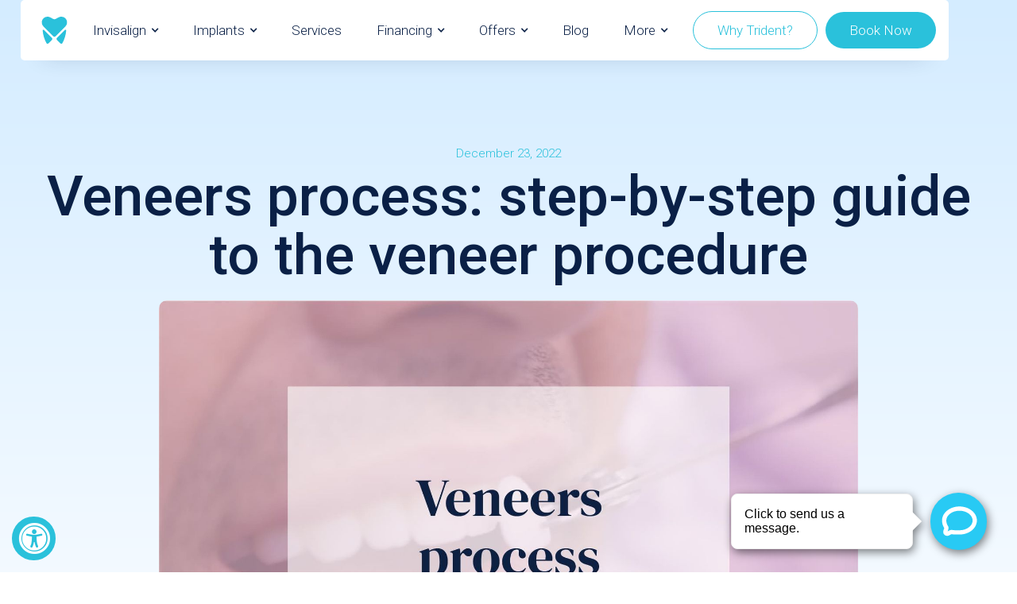

--- FILE ---
content_type: text/html; charset=utf-8
request_url: https://www.tridentsmilesdental.com/blog/veneers-process
body_size: 8939
content:
<!DOCTYPE html><!-- Last Published: Thu Jan 22 2026 12:34:53 GMT+0000 (Coordinated Universal Time) --><html data-wf-domain="www.tridentsmilesdental.com" data-wf-page="64142f535b5e4ad836e880ce" data-wf-site="6005c70602dde7e8c6441994" data-wf-collection="64142f535b5e4a0c0fe88122" data-wf-item-slug="veneers-process"><head><meta charset="utf-8"/><title>Trident Smiles Dental | Veneers process: step-by-step guide to the veneer procedure</title><meta content="Thinking of a teeth veneers procedure? Read all about the veneers and how porcelain and other types of veneers are done!" name="description"/><meta content="Trident Smiles Dental | Veneers process: step-by-step guide to the veneer procedure" property="og:title"/><meta content="Thinking of a teeth veneers procedure? Read all about the veneers and how porcelain and other types of veneers are done!" property="og:description"/><meta content="https://cdn.prod.website-files.com/6005c7068a158343ba6ab53d/6419a01900e3167b18a23fe1_Veneers%20process%201.jpg" property="og:image"/><meta content="Trident Smiles Dental | Veneers process: step-by-step guide to the veneer procedure" property="twitter:title"/><meta content="Thinking of a teeth veneers procedure? Read all about the veneers and how porcelain and other types of veneers are done!" property="twitter:description"/><meta content="https://cdn.prod.website-files.com/6005c7068a158343ba6ab53d/6419a01900e3167b18a23fe1_Veneers%20process%201.jpg" property="twitter:image"/><meta property="og:type" content="website"/><meta content="summary_large_image" name="twitter:card"/><meta content="width=device-width, initial-scale=1" name="viewport"/><link href="https://cdn.prod.website-files.com/6005c70602dde7e8c6441994/css/trident-smiles-dental.shared.b2e49978f.min.css" rel="stylesheet" type="text/css" integrity="sha384-suSZePcuPhszKtwVv+rh2GWxHzEj9DEYlHJhHJVAN7TMfafTRf8E52B+OtEIaTm3" crossorigin="anonymous"/><link href="https://fonts.googleapis.com" rel="preconnect"/><link href="https://fonts.gstatic.com" rel="preconnect" crossorigin="anonymous"/><script src="https://ajax.googleapis.com/ajax/libs/webfont/1.6.26/webfont.js" type="text/javascript"></script><script type="text/javascript">WebFont.load({  google: {    families: ["DM Serif Display:regular,italic","Roboto:100,100italic,300,300italic,regular,italic,500,500italic,700,700italic"]  }});</script><script type="text/javascript">!function(o,c){var n=c.documentElement,t=" w-mod-";n.className+=t+"js",("ontouchstart"in o||o.DocumentTouch&&c instanceof DocumentTouch)&&(n.className+=t+"touch")}(window,document);</script><link href="https://cdn.prod.website-files.com/6005c70602dde7e8c6441994/6025812a9ea15f076f575389_TSD%20Logo.png" rel="shortcut icon" type="image/x-icon"/><link href="https://cdn.prod.website-files.com/6005c70602dde7e8c6441994/6025083bf35d4f7612bf4ba3_TSD%20Logo.png" rel="apple-touch-icon"/><link href="https://www.tridentsmilesdental.com/blog/veneers-process" rel="canonical"/><script src="https://www.google.com/recaptcha/api.js" type="text/javascript"></script><!-- Google Tag Manager -->
<script>(function(w,d,s,l,i){w[l]=w[l]||[];w[l].push({'gtm.start':
new Date().getTime(),event:'gtm.js'});var f=d.getElementsByTagName(s)[0],
j=d.createElement(s),dl=l!='dataLayer'?'&l='+l:'';j.async=true;j.src=
'https://www.googletagmanager.com/gtm.js?id='+i+dl;f.parentNode.insertBefore(j,f);
})(window,document,'script','dataLayer','GTM-MSBLBNV');</script>
<!-- End Google Tag Manager -->
<style>
b, strong, .w-bold {
    font-family: 'Roboto', sans-serif !important;
    font-weight: 500; /* Medium weight for Roboto */
}
<style>
@media screen and (max-width: 1223px) {
    .w-container {
        max-width: 728px; /* Keeps the container width as per smaller devices */
    }
    .w-hidden-main {
        display: inherit !important; /* Adjusts visibility settings */
    }
    .w-hidden-medium {
        display: none !important; /* Adjusts visibility settings */
    }
    /* Add more custom styles as needed for elements that need to change at 1223px */
}
</style>

<script>tolstoyAppKey="874b147f-7fb8-4992-a2e5-df606b3d72ef"</script> <script type="module" async src="https://widget.gotolstoy.com/we/widget.js" > </script> <script type="text/javascript" nomodule async src="https://widget.gotolstoy.com/widget/widget.js" ></script>
<!-- Accessibility Widget -->
<script src="https://dash.accessibly.app/widget/0197a387-affc-70bb-be64-1ca7c866c418/autoload.js"></script>
<!-- Elfsight Popup | TSD Benefits -->
<script src="https://elfsightcdn.com/platform.js" async></script>
<div class="elfsight-app-280404be-1359-4e2a-9aab-6ba575fd6b94" data-elfsight-app-lazy></div>
<script defer src="https://book.getweave.com/text-connect/08460312-79bd-475b-b0a2-0d9886b152fb/widget.js"></script><script>
  document.documentElement.lang = "en";
</script><script src="https://cdn.prod.website-files.com/6005c70602dde7e8c6441994%2F652d31f3dc22d7b4ee708e44%2F672f114023c27be0a0cb7d46%2Fclarity_script-1.2.6.js" type="text/javascript"></script></head><body><div data-collapse="medium" data-animation="default" data-duration="400" data-easing="ease-in-out" data-easing2="ease-in-out" role="banner" class="navbar-main w-nav"><nav class="block-navbar-2"><a href="/" class="brand-2 w-nav-brand"><img src="https://cdn.prod.website-files.com/6005c70602dde7e8c6441994/600ec3ef53e915be1c55aff1_TSD%20Logo.svg" width="43" height="34" alt="Trident Smiles Dental logo a combination of a tooth and heart" class="logo-2"/></a><div class="menu"><nav role="navigation" class="nav-menu-2 w-nav-menu"><div data-hover="true" data-delay="300" class="dropdown w-dropdown"><div class="dropdown-toggle-2 w-dropdown-toggle"><div class="icon-dropdown w-icon-dropdown-toggle"></div><div class="dropdown-text-2"><a href="https://www.tridentsmilesdental.com/services/invisalign" class="link-3">Invisalign</a></div></div><nav class="dropdown-list-2 w-dropdown-list"><ul role="list" class="list w-list-unstyled"><li class="list-item"><a href="https://www.tridentsmilesdental.com/services/invisalign" class="nav-link-3 w-dropdown-link">Invisalign</a></li><li class="list-item"><a href="https://www.tridentsmilesdental.com/services/invisalign-teens" class="nav-link-3 w-dropdown-link">Invisalign Teens</a></li><li class="list-item"><a href="/invisalign-day" class="nav-link-3 w-dropdown-link">Special Invisalign Offers</a></li><li class="list-item"><a href="/sunbit-prequalification" class="nav-link-3 w-dropdown-link">Invisalign Financing</a></li></ul></nav></div><div data-hover="true" data-delay="300" class="dropdown w-dropdown"><div class="dropdown-toggle-2 w-dropdown-toggle"><div class="icon-dropdown w-icon-dropdown-toggle"></div><div class="dropdown-text-2"><a href="https://www.tridentsmilesdental.com/services/dental-implants" class="link-3">Implants</a></div></div><nav class="dropdown-list-2 w-dropdown-list"><ul role="list" class="list w-list-unstyled"><li class="list-item"><a href="https://www.tridentsmilesdental.com/services/dental-implants" class="nav-link-3 w-dropdown-link">Dental Implants</a></li><li class="list-item"><a href="https://www.tridentsmilesdental.com/services/all-on-4-dental-implants" class="nav-link-3 w-dropdown-link">Implant Supported Dentures</a></li><li class="list-item"><a href="https://www.tridentsmilesdental.com/services/implant-supported-bridges" class="nav-link-3 w-dropdown-link">Implant Supported Bridges</a></li><li class="list-item"><a href="/sunbit-prequalification" class="nav-link-3 w-dropdown-link">Implants Financing</a></li></ul></nav></div><a href="/services" class="nav-link-3 w-nav-link">Services<br/></a><div data-hover="true" data-delay="300" class="dropdown w-dropdown"><div class="dropdown-toggle-2 w-dropdown-toggle"><div class="icon-dropdown w-icon-dropdown-toggle"></div><div class="dropdown-text-2"><a href="/insurance-financing" class="link-3">Financing</a></div></div><nav class="dropdown-list-2 w-dropdown-list"><ul role="list" class="list w-list-unstyled"><li class="list-item"><a href="/insurance-financing" class="nav-link-3 w-dropdown-link">Insurance &amp; Affordability</a></li><li class="list-item"><a href="https://www.tridentsmilesdental.com/services/care-credit" class="nav-link-3 w-dropdown-link">Care Credit</a></li><li class="list-item"><a href="https://www.tridentsmilesdental.com/services/sunbit-financing" class="nav-link-3 w-dropdown-link">Sunbit</a></li><li class="list-item"><a href="https://www.tridentsmilesdental.com/services/cherry-financing" class="nav-link-3 w-dropdown-link">Cherry Financing</a></li><li class="list-item"><a href="/pricing" class="nav-link-3 w-dropdown-link">No-Insurance Pricing</a></li></ul></nav></div><div data-hover="true" data-delay="300" class="dropdown w-dropdown"><div class="dropdown-toggle-2 w-dropdown-toggle"><div class="icon-dropdown w-icon-dropdown-toggle"></div><div class="dropdown-text-2"><a href="/special-offers/express-dental-checkup-special" class="link-3">Offers</a></div></div><nav class="dropdown-list-2 w-dropdown-list"><ul role="list" class="list w-list-unstyled"><li class="list-item"><a href="/special-offers/express-dental-checkup" class="nav-link-3 red w-dropdown-link">20-Min. EXPRESS Checkup</a></li><li class="list-item"><a href="/special-offers/free-cleaning" class="nav-link-3 w-dropdown-link">FREE Cleaning &amp; Checkup</a></li><li class="list-item"><a href="/referral/refer-a-friend" class="nav-link-3 w-dropdown-link">Refer a Friend ($50 Gift Card)</a></li><li class="list-item"><a href="/referral/invisalign-referral" class="nav-link-3 w-dropdown-link">Invisalign Referral ($100 Gift Card)</a></li><li class="list-item"><a href="/insurance-financing" class="nav-link-3 w-dropdown-link">Affordability</a></li></ul></nav></div><a href="/blog" class="nav-link-3 w-nav-link">Blog<br/></a><div data-hover="true" data-delay="300" class="dropdown w-dropdown"><div class="dropdown-toggle-2 w-dropdown-toggle"><div class="icon-dropdown w-icon-dropdown-toggle"></div><div class="dropdown-text-2">More</div></div><nav class="dropdown-list-2 w-dropdown-list"><ul role="list" class="list w-list-unstyled"><li class="list-item"><a href="https://www.tridentsmilesdental.com/services/dental-emergency" class="nav-link-3 red w-dropdown-link">Dental Emergencies</a></li><li class="list-item"><a href="/sunnyvale-dentist" class="nav-link-3 w-dropdown-link">Sunnyvale Location</a></li><li class="list-item"><a href="/referral" class="nav-link-3 w-dropdown-link">Referrals</a></li><li class="list-item"><a href="/special-offers/free-cleaning" class="nav-link-3 w-dropdown-link">Prevention &gt; Cure</a></li><li class="list-item"><a href="/doctors" class="nav-link-3 w-dropdown-link">Our Doctors</a></li><li class="list-item"><a href="/faqs" class="nav-link-3 w-dropdown-link">FAQs</a></li><li class="list-item"><a href="/reviews" class="nav-link-3 w-dropdown-link">Reviews</a></li><li class="list-item"><a href="/open-positions" class="nav-link-3 w-dropdown-link">Open Positions</a></li></ul></nav></div><a href="/about-us" id="why-trident-nav-mobile" class="nav-link-3 mobile w-nav-link">Why Trident?<br/></a><a href="/book-now" id="book-now-nav-mobile" class="nav-link-3 mobile w-nav-link">Book Now<br/></a><a href="tel:+1(408)505-1777" id="phone-nav-mobile" class="nav-link-4 w-nav-link">(408) 505-1777<br/></a></nav><a href="/about-us" id="why-trident-nav" class="nav-button-3 w-button">Why Trident?</a><a href="/book-now" id="book-now-nav" class="nav-button-2 w-button">Book Now</a><div class="menu-button-2 w-nav-button"><div class="icon-menu w-icon-nav-menu"></div></div></div></nav><div class="white-fill-navbar"></div></div><main class="main-wrapper"><div class="section-hero gradient less-bottom-padding"><div class="content small"><div class="block-center large"><div class="post-date margin">December 23, 2022</div><h1 class="hero-title small">Veneers process: step-by-step guide to the veneer procedure</h1><div class="blog-thumbnail"><img src="https://cdn.prod.website-files.com/6005c7068a158343ba6ab53d/6419a01900e3167b18a23fe1_Veneers%20process%201.jpg" loading="lazy" alt="Purple thumbnail with text saying &quot;Veneers process&quot;" sizes="100vw" srcset="https://cdn.prod.website-files.com/6005c7068a158343ba6ab53d/6419a01900e3167b18a23fe1_Veneers%20process%201-p-500.jpg 500w, https://cdn.prod.website-files.com/6005c7068a158343ba6ab53d/6419a01900e3167b18a23fe1_Veneers%20process%201-p-800.jpg 800w, https://cdn.prod.website-files.com/6005c7068a158343ba6ab53d/6419a01900e3167b18a23fe1_Veneers%20process%201-p-1080.jpg 1080w, https://cdn.prod.website-files.com/6005c7068a158343ba6ab53d/6419a01900e3167b18a23fe1_Veneers%20process%201-p-1600.jpg 1600w, https://cdn.prod.website-files.com/6005c7068a158343ba6ab53d/6419a01900e3167b18a23fe1_Veneers%20process%201.jpg 2038w"/></div></div></div></div><div class="section-white no-top-padding"><div class="content no-top-padding"><div class="page-content"><div class="rich-text-block margin w-richtext"><figure style="max-width:2038px" class="w-richtext-align-fullwidth w-richtext-figure-type-image"><div><img src="https://cdn.prod.website-files.com/6005c7068a158343ba6ab53d/6419a012e4e48dbd097d593b_Veneers%20process%202.jpg" loading="lazy" alt=""/></div></figure><p>Veneers are a cosmetic dental procedure that will leave you with a smile designed to enhance your appearance and confidence. With veneers, you can camouflage chipped/broken teeth, gaps in your smile, tooth discoloration or stains, misshapen teeth, and teeth that are too small.  Once you have figured out what is the veneers process, how long do they last (<a href="/blog/how-long-do-veneers-last-learn-all-about-veneers-duration-here">how long do veneers last</a>), and their cost (<a href="/blog/veneers-cost-what-are-the-average-veneers-prices-in-the-usa">veneers cost</a>), you can then comfortably move on with the whole procedure. In this article, we tell you all about the process of getting veneers, what it entails, and what you should expect.</p><h2>Porcelain veneer process explained step-by-step </h2><p>Veneers surgery is not for everyone. You will be eligible for veneers only if your teeth are free from cavities and your gums are free from any gum disease. After your dentist has checked that box, they will take you through the process of getting veneers.</p><p>Here are all the steps included in the cost (<a href="/blog/veneers-cost-what-are-the-average-veneers-prices-in-the-usa">veneers cost</a>) of veneers surgery:</p><h3>Step 1 - Initial consultation</h3><p>A consultation with your dentist in which they will assess whether veneers are right for you.</p><h3>Step 2 - Tooth preparation</h3><p>Your teeth (or tooth) will be prepared for the veneers to be placed. A thin layer of enamel might need to be removed so that the veneers can be attached. A small sedative might be given to you to help you relax.</p><h3>Step 3 - Shade choice</h3><p>You and your dentist will choose the shade of your veneers so that they can be as close as possible to your natural teeth color. </p><h3>Step 4 - Impression</h3><p>Your dentist will then use a 3D digital scanner or soft putty in a tray to obtain an impression of your mouth and the shape of your teeth. While you wait for your next appointment, temporary veneers may be placed. </p><h3>Step 5 - Bonding</h3><p>The last appointment is when your new veneers are finally attached! This is called bonding. Your dentist will use a strong dental glue to secure the veneers permanently</p><h3>Step 6 - Follow-up</h3><p>Your dentist will ask you to come on for a follow-up consultation to check your gums and how the veneers are attached. </p><h2>How long is the process for veneers?</h2><p>Referring to the whole process above, the time it takes for the dental veneers procedure from consultation to the final procedure is around 3 weeks in most dental clinics. Your dentist will give you an overall cost for the whole procedure before you begin any veneer surgery (<a href="/blog/veneers-cost-what-are-the-average-veneers-prices-in-the-usa">veneers cost</a>). </p><h2>3 signs you may need a porcelain veneer procedure </h2><p>To know whether you need to go through the porcelain or other veneers process, there are 3 signs you should be aware of. Your dentist will recommend veneers to patients after an initial consultation. Here are the 3 signs to look out for:</p><h3>Sign 1 - Stained or discolored teeth</h3><p>Depending on what we eat and drink, as well as the nature of our teeth, teeth easily stain with time. Coffee, smoking and colored food and drinks all have that effect. While teeth whitening is most often used, some stained or discolored teeth are harder to treat. That is why veneers are recommended for a shiny and clean smile. </p><h3>Sign 2 - Crooked teeth or teeth with gaps in between</h3><p>This is one of the most common dental issues patients go to the dentist with. Porcelain veneers are used to hide crooked teeth and fill gaps. </p><h3>Sign 3 - Damaged teeth</h3><p>If your tooth or teeth are cracked or chipped, it is important to visit your dentist for solutions. They will most probably recommend veneers as a cost-effective solution (veneers cost) that is also durable (<a href="/blog/how-long-do-veneers-last-learn-all-about-veneers-duration-here">how long do veneers last</a>).</p><h2>How long do your teeth hurt after veneers?</h2><p>The porcelain veneer process, or any other type of veneer for that matter, is generally painless. After placing veneers, most patients feel little to no pain. Some with 8 veneers or more experience soreness in the gums or jaw. However, the pain is manageable with over-the-counter medications and goes away within a few days.</p><h2>Is it painful to get veneers?</h2><p>When it comes to the whole process of veneers, there’s nothing to worry about. Dental veneers are actually a painless process. The only minimal pain you might feel is when your dentist will administer local anesthesia. After this takes effect, you will feel no pain or discomfort during the whole procedure. </p><h2>Do they shave teeth for veneers?</h2><p>Yes. The teeth veneers process entails shaving 0.5 mm of your tooth for porcelain veneers, and a little less for composite veneers. </p><h2>What happens to your teeth under veneers?</h2><p>While it is true that teeth under veneers are shaved from enamel, the nerves and roots are never touched by the dentist. The patient’s natural teeth remain as they are (with a few less enamel), and serve as a foundation for veneers. It is important to note that good oral care is important after placing veneers as they do not protect your teeth from tooth decay. </p><h2>Do veneers go under the gum?</h2><p>The dentist needs to keep a margin between the gum line and the veneers. However, it is delicate as aesthetics are key to the whole veneers process. It is important to consult a qualified professional with experience in placing veneers to get the best results and for your veneers to last (<a href="/blog/how-long-do-veneers-last-learn-all-about-veneers-duration-here">how long do veneers last</a>).</p><h2>Final Points</h2><p>The veneers teeth process is usually predictable and straight to the point. Once you agree with your dentist on all the steps and the cost (<a href="/blog/veneers-cost-what-are-the-average-veneers-prices-in-the-usa">veneers cost</a>), you are all set to go!</p></div></div></div><div class="content"><div class="w-layout-grid grid-request"><div class="block-text-request"><h2 class="title">Dentistry <span class="roboto-light">from the heart</span></h2><p class="paragraph-gray">Experience dental care differently.</p></div><div class="block-request"><div class="request"><h3 class="heading-form">Visit our <span class="roboto-light">beach themed dentistry</span></h3><div class="form-block w-form"><form id="wf-form-Form-Book-Now" name="wf-form-Form-Book-Now" data-name="Form Book Now" method="get" class="form" data-wf-page-id="64142f535b5e4ad836e880ce" data-wf-element-id="c8a3602f-0ab8-448b-8f6d-bab4b9ec9e27" data-turnstile-sitekey="0x4AAAAAAAQTptj2So4dx43e"><a id="book-now-26" href="https://app.nexhealth.com/appt/tridentsmilesdental" class="button green w-node-a9120a15-cc75-0163-c507-ee0d245bf104-b9ec9e19 w-button">Book Appointment</a></form><div class="success-message w-form-done"><div class="text-success">Thank you! Your submission has been received!</div></div><div class="error-message w-form-fail"><div class="text-error">Oops! Something went wrong while submitting the form.</div></div></div></div></div></div></div></div><div data-w-id="8718bf07-3502-fd99-cb4a-de87ce6414bc" style="opacity:0" class="section-white reviews no-top-padding"><div class="block-center"><div class="subtitle green">Social Media</div><h2 class="title">Follow us</h2><div class="block-footer-down"><a href="https://www.facebook.com/tridentsmilesdental" class="link-social-footer-2 w-inline-block"><img src="https://cdn.prod.website-files.com/6005c70602dde7e8c6441994/6005c7068a158312386ab586_Facebook.svg" alt="White Facebook logo" class="icon-social-footer"/></a><a href="https://www.instagram.com/tridentsmilesdental/" class="link-social-footer-2 w-inline-block"><img src="https://cdn.prod.website-files.com/6005c70602dde7e8c6441994/6005c7068a158362fc6ab588_Instagram.svg" alt="White Instagram logo" class="icon-social-footer"/></a><a href="https://www.tiktok.com/@tridentsmilesdental" class="link-social-footer-2 w-inline-block"><img src="https://cdn.prod.website-files.com/6005c70602dde7e8c6441994/621896653f36bc9e62065b9c_TikTok.svg" alt="White TikTok logo" class="icon-social-footer"/></a><a href="https://g.page/r/CZax0wiNgBGREAE" class="link-social-footer-2 w-inline-block"><img src="https://cdn.prod.website-files.com/6005c70602dde7e8c6441994/621897dc3d37f723aa336d82_Google.svg" alt="White Google logo" class="icon-social-footer"/></a></div></div></div><div data-w-id="ca5bb5b8-7139-ea6b-723f-b3299b144cc3" style="opacity:0" class="html-embed-3 w-embed w-script"><script src="https://apps.elfsight.com/p/platform.js" defer></script>
<div class="elfsight-app-06f7200a-0b2c-43a0-a4be-8e062844562a"></div></div></main><footer class="section-footer"><div class="content zero"><div class="w-layout-grid grid-footer"><div id="w-node-f89b3e2e-5382-f5d0-2f58-ef2e3ab42a68-3ab42a65" class="block-footer"><a href="#" class="brand-footer w-nav-brand"><img src="https://cdn.prod.website-files.com/6005c70602dde7e8c6441994/601c2ea00e6528436e3f03d9_TSD%20Logo.svg" width="230" height="34" alt="Trident Smiles Dental logo a combination of a tooth and heart" class="logo"/></a><p class="paragraph-white center"><span class="white-semi-bold">Hours:<br/>Monday - Friday: 9AM - 6PM<br/>‍<br/>Address:<br/>681 Tasman Dr, Sunnyvale<br/>CA 94089<br/><br/></span><a href="tel:(408)505-1777" id="phone"><span id="phone-footer" class="white-semi-bold">(408) 505-1777</span></a><span class="white-semi-bold"><br/></span><a href="mailto:care@tridentsmilesdental.com?subject=I%20want%20a%20beautiful%20smile" id="email"><span id="email-footer" class="white-semi-bold">care@tridentsmilesdental.com</span></a><span class="white-semi-bold"><br/></span></p></div><div class="block-footer"><div class="heading-footer">Menu</div><a href="/about-us" class="link-footer">Why Trident?</a><a href="/services" class="link-footer">Services</a><a href="/blog" class="link-footer">Blog</a><a id="book-now-footer" href="/book-now" class="link-footer">Book Now</a></div><div class="block-footer"><div class="heading-footer">Services</div><a href="https://www.tridentsmilesdental.com/services/invisalign" class="link-footer">Invisalign</a><a href="https://www.tridentsmilesdental.com/services/dental-implants" class="link-footer">Dental Implants</a><a href="https://www.tridentsmilesdental.com/services/teeth-whitening" class="link-footer">Teeth Whitening</a><a href="https://www.tridentsmilesdental.com/services/dental-cleaning" class="link-footer">Dental Cleaning</a><a href="https://www.tridentsmilesdental.com/services" class="link-footer">All Services</a></div></div></div><div class="content zero"><div class="footer-down"><div class="block-footer"><div class="heading-footer">© 2026 Trident Smiles Dental. All rights reserved.</div><a href="https://www.futurepractice.com/" class="link-footer">Dental Growth Partner: Future Practice</a><a href="/privacy-policy" class="link-footer">Privacy Policy</a><a href="/accessibility" class="link-footer">Accessibility</a></div><div id="w-node-f89b3e2e-5382-f5d0-2f58-ef2e3ab42a9e-3ab42a65" class="block-footer-down"><a href="https://www.facebook.com/tridentsmilesdental" class="link-social-footer bottom w-inline-block"><img src="https://cdn.prod.website-files.com/6005c70602dde7e8c6441994/6005c7068a158312386ab586_Facebook.svg" alt="White Facebook logo" class="icon-social-footer"/></a><a href="https://www.instagram.com/tridentsmilesdental/" class="link-social-footer bottom w-inline-block"><img src="https://cdn.prod.website-files.com/6005c70602dde7e8c6441994/6005c7068a158362fc6ab588_Instagram.svg" alt="White Instagram logo" class="icon-social-footer"/></a><a href="https://www.tiktok.com/@tridentsmilesdental" class="link-social-footer bottom w-inline-block"><img src="https://cdn.prod.website-files.com/6005c70602dde7e8c6441994/621896653f36bc9e62065b9c_TikTok.svg" alt="White TikTok logo" class="icon-social-footer"/></a><a href="https://g.page/r/CZax0wiNgBGREAE" class="link-social-footer bottom w-inline-block"><img src="https://cdn.prod.website-files.com/6005c70602dde7e8c6441994/621897dc3d37f723aa336d82_Google.svg" alt="White Google logo" class="icon-social-footer"/></a></div></div></div></footer><script src="https://d3e54v103j8qbb.cloudfront.net/js/jquery-3.5.1.min.dc5e7f18c8.js?site=6005c70602dde7e8c6441994" type="text/javascript" integrity="sha256-9/aliU8dGd2tb6OSsuzixeV4y/faTqgFtohetphbbj0=" crossorigin="anonymous"></script><script src="https://cdn.prod.website-files.com/6005c70602dde7e8c6441994/js/trident-smiles-dental.schunk.36b8fb49256177c8.js" type="text/javascript" integrity="sha384-4abIlA5/v7XaW1HMXKBgnUuhnjBYJ/Z9C1OSg4OhmVw9O3QeHJ/qJqFBERCDPv7G" crossorigin="anonymous"></script><script src="https://cdn.prod.website-files.com/6005c70602dde7e8c6441994/js/trident-smiles-dental.schunk.e71f3ff1eb8cd7fb.js" type="text/javascript" integrity="sha384-qpHK5PyPhAo+eanOmEiW6DAtOB9H9CZQrMoRvWyukDOXr5G/t3z4ijYBoLP2ZO02" crossorigin="anonymous"></script><script src="https://cdn.prod.website-files.com/6005c70602dde7e8c6441994/js/trident-smiles-dental.76cf2e74.72d8f20a265505be.js" type="text/javascript" integrity="sha384-Lio7Bgor4WktHjWE/ZKtKznfEgmN7KGda+6YVvem+VHF9+O17FM4B6Iqu6JUnUJr" crossorigin="anonymous"></script><script src="https://cdnjs.cloudflare.com/ajax/libs/waypoints/4.0.0/jquery.waypoints.min.js"></script>
<script src="https://cdn.jsdelivr.net/npm/jquery.counterup@2.1.0/jquery.counterup.min.js"></script>

<script>
    jQuery(document).ready(function( $ ) {
          $('.counterup').counterUp({
          delay: 200, // the delay time in ms
          time: 1500 // the speed time in ms
    });
    });
</script>
<script type="text/javascript">
_linkedin_partner_id = "5666817";
window._linkedin_data_partner_ids = window._linkedin_data_partner_ids || [];
window._linkedin_data_partner_ids.push(_linkedin_partner_id);
</script><script type="text/javascript">
(function(l) {
if (!l){window.lintrk = function(a,b){window.lintrk.q.push([a,b])};
window.lintrk.q=[]}
var s = document.getElementsByTagName("script")[0];
var b = document.createElement("script");
b.type = "text/javascript";b.async = true;
b.src = "https://snap.licdn.com/li.lms-analytics/insight.min.js";
s.parentNode.insertBefore(b, s);})(window.lintrk);
</script>
<noscript>
<img height="1" width="1" style="display:none;" alt="" src="https://px.ads.linkedin.com/collect/?pid=5666817&fmt=gif" />
</noscript>

<!-- Schema.org -->
<script type="application/ld+json">
{
  "@context": "https://schema.org",
  "@type": "Dentist",
  "name": "Trident Smiles Dental",
  "url": "https://www.tridentsmilesdental.com",
  "logo": "https://cdn.prod.website-files.com/6005c70602dde7e8c6441994/600ec3ef53e915be1c55aff1_TSD%20Logo.svg",
  "description": "Trident Smiles Dental provides top-quality dental care in Sunnyvale, CA. Offering family dentistry, cleanings, braces, and more!",
  "telephone": "+1-408-505-1777",
  "email": "care@tridentsmilesdental.com",
  "sameAs": [
    "https://www.facebook.com/TridentSmilesDental",
    "https://www.instagram.com/tridentsmilesdental"
  ],
  "address": {
    "@type": "PostalAddress",
    "streetAddress": "681 Tasman Dr",
    "addressLocality": "Sunnyvale",
    "addressRegion": "CA",
    "postalCode": "94089",
    "addressCountry": "US"
  },
  "geo": {
    "@type": "GeoCoordinates",
    "latitude": 37.4104,
    "longitude": -122.0143
  },
  "openingHours": "Mo-Fr 09:00-18:00"
}
</script></body></html>

--- FILE ---
content_type: text/html; charset=utf-8
request_url: https://book.gke1-west3.wsf-prod-1.wstack.net/08460312-79bd-475b-b0a2-0d9886b152fb/text-connect/contact-info?embeddedWidget=true
body_size: 2792
content:
<!DOCTYPE html>
<html lang="en">
    <head>
        <meta charset="utf-8" />
        <link rel="shortcut icon" href="https://book.gke1-west3.wsf-prod-1.wstack.net/favicon.ico" />
        <meta name="viewport" content="width=device-width,initial-scale=1" />
        <meta name="theme-color" content="#000000" />
        <link rel="manifest" href="./manifest.json" />
        <link rel="stylesheet" href="https://book.gke1-west3.wsf-prod-1.wstack.net/static/css/style.css" />

        <title> Scheduler</title>
        <style>
            body {
                position: absolute;
                min-height: 100%;
                height: 100%;
                width: 100%;
                margin: 0;
                overflow-x: none;
                -ms-overflow-style: none;
                -ms-overflow-x: none;
            }

            /* width */
            *::-webkit-scrollbar {
                width: 5px;
                border-radius: 5px;
            }

            /* Track */
            *::-webkit-scrollbar-track {
                background: #eeeeeefe;
                border-radius: 0px 5px 5px 0px;
            }

            /* Handle */
            *::-webkit-scrollbar-thumb {
                background: #c3c8d2;
                border-radius: 0px 5px 5px 0px;
            }

            /* Handle on hover */
            *::-webkit-scrollbar-thumb:hover {
                background: #5555;
            }

            #weave-widget {
                overflow: hidden;
                height: 100%;
            }
        </style>
    </head>

    <body>
        <noscript>You need to enable JavaScript to run this app.</noscript>
        <div data-version="5.1.8" id="weave-widget"></div>
        <script>
            var locationConfigurations = [];
            

            var disabledFeatures = [];
            

            locationConfigurations.push({
                locationId: `08460312-79bd-475b-b0a2-0d9886b152fb`,
                displayName: `Trident Smiles Dental`,
                disabledFeatures: disabledFeatures,
            });
            

            var __CONFIG__ = {
                embeddedWidget: 'true' === `true`,
                locationId: `08460312-79bd-475b-b0a2-0d9886b152fb`,
                resourceAPI: `https://api.weaveconnect.com/`,
                locationName: ``,
                linkHash: ``,
                linkDurationMinutes: `0`,
                captchaSiteKey: `6LcrDLUaAAAAAO8ZXHicGOGEztia0zKshVyD5UoW`,
                autoAppSelect: `textConnect`,
                assistant: {
                    id: ``,
                    name: ``,
                    locationConfigurations: locationConfigurations,
                    locationId: `08460312-79bd-475b-b0a2-0d9886b152fb`,
                },
                appointmentTypes: [],
            };
        </script>
        <script src="https://book.gke1-west3.wsf-prod-1.wstack.net/static/js/bundle.js.gz?v=5.1.8"></script>
    </body>
</html>


--- FILE ---
content_type: text/html; charset=utf-8
request_url: https://www.google.com/recaptcha/api2/anchor?ar=1&k=6LcrDLUaAAAAAO8ZXHicGOGEztia0zKshVyD5UoW&co=aHR0cHM6Ly9ib29rLmdrZTEtd2VzdDMud3NmLXByb2QtMS53c3RhY2submV0OjQ0Mw..&hl=en&v=PoyoqOPhxBO7pBk68S4YbpHZ&size=invisible&anchor-ms=20000&execute-ms=30000&cb=xdk86uo7e2ss
body_size: 48889
content:
<!DOCTYPE HTML><html dir="ltr" lang="en"><head><meta http-equiv="Content-Type" content="text/html; charset=UTF-8">
<meta http-equiv="X-UA-Compatible" content="IE=edge">
<title>reCAPTCHA</title>
<style type="text/css">
/* cyrillic-ext */
@font-face {
  font-family: 'Roboto';
  font-style: normal;
  font-weight: 400;
  font-stretch: 100%;
  src: url(//fonts.gstatic.com/s/roboto/v48/KFO7CnqEu92Fr1ME7kSn66aGLdTylUAMa3GUBHMdazTgWw.woff2) format('woff2');
  unicode-range: U+0460-052F, U+1C80-1C8A, U+20B4, U+2DE0-2DFF, U+A640-A69F, U+FE2E-FE2F;
}
/* cyrillic */
@font-face {
  font-family: 'Roboto';
  font-style: normal;
  font-weight: 400;
  font-stretch: 100%;
  src: url(//fonts.gstatic.com/s/roboto/v48/KFO7CnqEu92Fr1ME7kSn66aGLdTylUAMa3iUBHMdazTgWw.woff2) format('woff2');
  unicode-range: U+0301, U+0400-045F, U+0490-0491, U+04B0-04B1, U+2116;
}
/* greek-ext */
@font-face {
  font-family: 'Roboto';
  font-style: normal;
  font-weight: 400;
  font-stretch: 100%;
  src: url(//fonts.gstatic.com/s/roboto/v48/KFO7CnqEu92Fr1ME7kSn66aGLdTylUAMa3CUBHMdazTgWw.woff2) format('woff2');
  unicode-range: U+1F00-1FFF;
}
/* greek */
@font-face {
  font-family: 'Roboto';
  font-style: normal;
  font-weight: 400;
  font-stretch: 100%;
  src: url(//fonts.gstatic.com/s/roboto/v48/KFO7CnqEu92Fr1ME7kSn66aGLdTylUAMa3-UBHMdazTgWw.woff2) format('woff2');
  unicode-range: U+0370-0377, U+037A-037F, U+0384-038A, U+038C, U+038E-03A1, U+03A3-03FF;
}
/* math */
@font-face {
  font-family: 'Roboto';
  font-style: normal;
  font-weight: 400;
  font-stretch: 100%;
  src: url(//fonts.gstatic.com/s/roboto/v48/KFO7CnqEu92Fr1ME7kSn66aGLdTylUAMawCUBHMdazTgWw.woff2) format('woff2');
  unicode-range: U+0302-0303, U+0305, U+0307-0308, U+0310, U+0312, U+0315, U+031A, U+0326-0327, U+032C, U+032F-0330, U+0332-0333, U+0338, U+033A, U+0346, U+034D, U+0391-03A1, U+03A3-03A9, U+03B1-03C9, U+03D1, U+03D5-03D6, U+03F0-03F1, U+03F4-03F5, U+2016-2017, U+2034-2038, U+203C, U+2040, U+2043, U+2047, U+2050, U+2057, U+205F, U+2070-2071, U+2074-208E, U+2090-209C, U+20D0-20DC, U+20E1, U+20E5-20EF, U+2100-2112, U+2114-2115, U+2117-2121, U+2123-214F, U+2190, U+2192, U+2194-21AE, U+21B0-21E5, U+21F1-21F2, U+21F4-2211, U+2213-2214, U+2216-22FF, U+2308-230B, U+2310, U+2319, U+231C-2321, U+2336-237A, U+237C, U+2395, U+239B-23B7, U+23D0, U+23DC-23E1, U+2474-2475, U+25AF, U+25B3, U+25B7, U+25BD, U+25C1, U+25CA, U+25CC, U+25FB, U+266D-266F, U+27C0-27FF, U+2900-2AFF, U+2B0E-2B11, U+2B30-2B4C, U+2BFE, U+3030, U+FF5B, U+FF5D, U+1D400-1D7FF, U+1EE00-1EEFF;
}
/* symbols */
@font-face {
  font-family: 'Roboto';
  font-style: normal;
  font-weight: 400;
  font-stretch: 100%;
  src: url(//fonts.gstatic.com/s/roboto/v48/KFO7CnqEu92Fr1ME7kSn66aGLdTylUAMaxKUBHMdazTgWw.woff2) format('woff2');
  unicode-range: U+0001-000C, U+000E-001F, U+007F-009F, U+20DD-20E0, U+20E2-20E4, U+2150-218F, U+2190, U+2192, U+2194-2199, U+21AF, U+21E6-21F0, U+21F3, U+2218-2219, U+2299, U+22C4-22C6, U+2300-243F, U+2440-244A, U+2460-24FF, U+25A0-27BF, U+2800-28FF, U+2921-2922, U+2981, U+29BF, U+29EB, U+2B00-2BFF, U+4DC0-4DFF, U+FFF9-FFFB, U+10140-1018E, U+10190-1019C, U+101A0, U+101D0-101FD, U+102E0-102FB, U+10E60-10E7E, U+1D2C0-1D2D3, U+1D2E0-1D37F, U+1F000-1F0FF, U+1F100-1F1AD, U+1F1E6-1F1FF, U+1F30D-1F30F, U+1F315, U+1F31C, U+1F31E, U+1F320-1F32C, U+1F336, U+1F378, U+1F37D, U+1F382, U+1F393-1F39F, U+1F3A7-1F3A8, U+1F3AC-1F3AF, U+1F3C2, U+1F3C4-1F3C6, U+1F3CA-1F3CE, U+1F3D4-1F3E0, U+1F3ED, U+1F3F1-1F3F3, U+1F3F5-1F3F7, U+1F408, U+1F415, U+1F41F, U+1F426, U+1F43F, U+1F441-1F442, U+1F444, U+1F446-1F449, U+1F44C-1F44E, U+1F453, U+1F46A, U+1F47D, U+1F4A3, U+1F4B0, U+1F4B3, U+1F4B9, U+1F4BB, U+1F4BF, U+1F4C8-1F4CB, U+1F4D6, U+1F4DA, U+1F4DF, U+1F4E3-1F4E6, U+1F4EA-1F4ED, U+1F4F7, U+1F4F9-1F4FB, U+1F4FD-1F4FE, U+1F503, U+1F507-1F50B, U+1F50D, U+1F512-1F513, U+1F53E-1F54A, U+1F54F-1F5FA, U+1F610, U+1F650-1F67F, U+1F687, U+1F68D, U+1F691, U+1F694, U+1F698, U+1F6AD, U+1F6B2, U+1F6B9-1F6BA, U+1F6BC, U+1F6C6-1F6CF, U+1F6D3-1F6D7, U+1F6E0-1F6EA, U+1F6F0-1F6F3, U+1F6F7-1F6FC, U+1F700-1F7FF, U+1F800-1F80B, U+1F810-1F847, U+1F850-1F859, U+1F860-1F887, U+1F890-1F8AD, U+1F8B0-1F8BB, U+1F8C0-1F8C1, U+1F900-1F90B, U+1F93B, U+1F946, U+1F984, U+1F996, U+1F9E9, U+1FA00-1FA6F, U+1FA70-1FA7C, U+1FA80-1FA89, U+1FA8F-1FAC6, U+1FACE-1FADC, U+1FADF-1FAE9, U+1FAF0-1FAF8, U+1FB00-1FBFF;
}
/* vietnamese */
@font-face {
  font-family: 'Roboto';
  font-style: normal;
  font-weight: 400;
  font-stretch: 100%;
  src: url(//fonts.gstatic.com/s/roboto/v48/KFO7CnqEu92Fr1ME7kSn66aGLdTylUAMa3OUBHMdazTgWw.woff2) format('woff2');
  unicode-range: U+0102-0103, U+0110-0111, U+0128-0129, U+0168-0169, U+01A0-01A1, U+01AF-01B0, U+0300-0301, U+0303-0304, U+0308-0309, U+0323, U+0329, U+1EA0-1EF9, U+20AB;
}
/* latin-ext */
@font-face {
  font-family: 'Roboto';
  font-style: normal;
  font-weight: 400;
  font-stretch: 100%;
  src: url(//fonts.gstatic.com/s/roboto/v48/KFO7CnqEu92Fr1ME7kSn66aGLdTylUAMa3KUBHMdazTgWw.woff2) format('woff2');
  unicode-range: U+0100-02BA, U+02BD-02C5, U+02C7-02CC, U+02CE-02D7, U+02DD-02FF, U+0304, U+0308, U+0329, U+1D00-1DBF, U+1E00-1E9F, U+1EF2-1EFF, U+2020, U+20A0-20AB, U+20AD-20C0, U+2113, U+2C60-2C7F, U+A720-A7FF;
}
/* latin */
@font-face {
  font-family: 'Roboto';
  font-style: normal;
  font-weight: 400;
  font-stretch: 100%;
  src: url(//fonts.gstatic.com/s/roboto/v48/KFO7CnqEu92Fr1ME7kSn66aGLdTylUAMa3yUBHMdazQ.woff2) format('woff2');
  unicode-range: U+0000-00FF, U+0131, U+0152-0153, U+02BB-02BC, U+02C6, U+02DA, U+02DC, U+0304, U+0308, U+0329, U+2000-206F, U+20AC, U+2122, U+2191, U+2193, U+2212, U+2215, U+FEFF, U+FFFD;
}
/* cyrillic-ext */
@font-face {
  font-family: 'Roboto';
  font-style: normal;
  font-weight: 500;
  font-stretch: 100%;
  src: url(//fonts.gstatic.com/s/roboto/v48/KFO7CnqEu92Fr1ME7kSn66aGLdTylUAMa3GUBHMdazTgWw.woff2) format('woff2');
  unicode-range: U+0460-052F, U+1C80-1C8A, U+20B4, U+2DE0-2DFF, U+A640-A69F, U+FE2E-FE2F;
}
/* cyrillic */
@font-face {
  font-family: 'Roboto';
  font-style: normal;
  font-weight: 500;
  font-stretch: 100%;
  src: url(//fonts.gstatic.com/s/roboto/v48/KFO7CnqEu92Fr1ME7kSn66aGLdTylUAMa3iUBHMdazTgWw.woff2) format('woff2');
  unicode-range: U+0301, U+0400-045F, U+0490-0491, U+04B0-04B1, U+2116;
}
/* greek-ext */
@font-face {
  font-family: 'Roboto';
  font-style: normal;
  font-weight: 500;
  font-stretch: 100%;
  src: url(//fonts.gstatic.com/s/roboto/v48/KFO7CnqEu92Fr1ME7kSn66aGLdTylUAMa3CUBHMdazTgWw.woff2) format('woff2');
  unicode-range: U+1F00-1FFF;
}
/* greek */
@font-face {
  font-family: 'Roboto';
  font-style: normal;
  font-weight: 500;
  font-stretch: 100%;
  src: url(//fonts.gstatic.com/s/roboto/v48/KFO7CnqEu92Fr1ME7kSn66aGLdTylUAMa3-UBHMdazTgWw.woff2) format('woff2');
  unicode-range: U+0370-0377, U+037A-037F, U+0384-038A, U+038C, U+038E-03A1, U+03A3-03FF;
}
/* math */
@font-face {
  font-family: 'Roboto';
  font-style: normal;
  font-weight: 500;
  font-stretch: 100%;
  src: url(//fonts.gstatic.com/s/roboto/v48/KFO7CnqEu92Fr1ME7kSn66aGLdTylUAMawCUBHMdazTgWw.woff2) format('woff2');
  unicode-range: U+0302-0303, U+0305, U+0307-0308, U+0310, U+0312, U+0315, U+031A, U+0326-0327, U+032C, U+032F-0330, U+0332-0333, U+0338, U+033A, U+0346, U+034D, U+0391-03A1, U+03A3-03A9, U+03B1-03C9, U+03D1, U+03D5-03D6, U+03F0-03F1, U+03F4-03F5, U+2016-2017, U+2034-2038, U+203C, U+2040, U+2043, U+2047, U+2050, U+2057, U+205F, U+2070-2071, U+2074-208E, U+2090-209C, U+20D0-20DC, U+20E1, U+20E5-20EF, U+2100-2112, U+2114-2115, U+2117-2121, U+2123-214F, U+2190, U+2192, U+2194-21AE, U+21B0-21E5, U+21F1-21F2, U+21F4-2211, U+2213-2214, U+2216-22FF, U+2308-230B, U+2310, U+2319, U+231C-2321, U+2336-237A, U+237C, U+2395, U+239B-23B7, U+23D0, U+23DC-23E1, U+2474-2475, U+25AF, U+25B3, U+25B7, U+25BD, U+25C1, U+25CA, U+25CC, U+25FB, U+266D-266F, U+27C0-27FF, U+2900-2AFF, U+2B0E-2B11, U+2B30-2B4C, U+2BFE, U+3030, U+FF5B, U+FF5D, U+1D400-1D7FF, U+1EE00-1EEFF;
}
/* symbols */
@font-face {
  font-family: 'Roboto';
  font-style: normal;
  font-weight: 500;
  font-stretch: 100%;
  src: url(//fonts.gstatic.com/s/roboto/v48/KFO7CnqEu92Fr1ME7kSn66aGLdTylUAMaxKUBHMdazTgWw.woff2) format('woff2');
  unicode-range: U+0001-000C, U+000E-001F, U+007F-009F, U+20DD-20E0, U+20E2-20E4, U+2150-218F, U+2190, U+2192, U+2194-2199, U+21AF, U+21E6-21F0, U+21F3, U+2218-2219, U+2299, U+22C4-22C6, U+2300-243F, U+2440-244A, U+2460-24FF, U+25A0-27BF, U+2800-28FF, U+2921-2922, U+2981, U+29BF, U+29EB, U+2B00-2BFF, U+4DC0-4DFF, U+FFF9-FFFB, U+10140-1018E, U+10190-1019C, U+101A0, U+101D0-101FD, U+102E0-102FB, U+10E60-10E7E, U+1D2C0-1D2D3, U+1D2E0-1D37F, U+1F000-1F0FF, U+1F100-1F1AD, U+1F1E6-1F1FF, U+1F30D-1F30F, U+1F315, U+1F31C, U+1F31E, U+1F320-1F32C, U+1F336, U+1F378, U+1F37D, U+1F382, U+1F393-1F39F, U+1F3A7-1F3A8, U+1F3AC-1F3AF, U+1F3C2, U+1F3C4-1F3C6, U+1F3CA-1F3CE, U+1F3D4-1F3E0, U+1F3ED, U+1F3F1-1F3F3, U+1F3F5-1F3F7, U+1F408, U+1F415, U+1F41F, U+1F426, U+1F43F, U+1F441-1F442, U+1F444, U+1F446-1F449, U+1F44C-1F44E, U+1F453, U+1F46A, U+1F47D, U+1F4A3, U+1F4B0, U+1F4B3, U+1F4B9, U+1F4BB, U+1F4BF, U+1F4C8-1F4CB, U+1F4D6, U+1F4DA, U+1F4DF, U+1F4E3-1F4E6, U+1F4EA-1F4ED, U+1F4F7, U+1F4F9-1F4FB, U+1F4FD-1F4FE, U+1F503, U+1F507-1F50B, U+1F50D, U+1F512-1F513, U+1F53E-1F54A, U+1F54F-1F5FA, U+1F610, U+1F650-1F67F, U+1F687, U+1F68D, U+1F691, U+1F694, U+1F698, U+1F6AD, U+1F6B2, U+1F6B9-1F6BA, U+1F6BC, U+1F6C6-1F6CF, U+1F6D3-1F6D7, U+1F6E0-1F6EA, U+1F6F0-1F6F3, U+1F6F7-1F6FC, U+1F700-1F7FF, U+1F800-1F80B, U+1F810-1F847, U+1F850-1F859, U+1F860-1F887, U+1F890-1F8AD, U+1F8B0-1F8BB, U+1F8C0-1F8C1, U+1F900-1F90B, U+1F93B, U+1F946, U+1F984, U+1F996, U+1F9E9, U+1FA00-1FA6F, U+1FA70-1FA7C, U+1FA80-1FA89, U+1FA8F-1FAC6, U+1FACE-1FADC, U+1FADF-1FAE9, U+1FAF0-1FAF8, U+1FB00-1FBFF;
}
/* vietnamese */
@font-face {
  font-family: 'Roboto';
  font-style: normal;
  font-weight: 500;
  font-stretch: 100%;
  src: url(//fonts.gstatic.com/s/roboto/v48/KFO7CnqEu92Fr1ME7kSn66aGLdTylUAMa3OUBHMdazTgWw.woff2) format('woff2');
  unicode-range: U+0102-0103, U+0110-0111, U+0128-0129, U+0168-0169, U+01A0-01A1, U+01AF-01B0, U+0300-0301, U+0303-0304, U+0308-0309, U+0323, U+0329, U+1EA0-1EF9, U+20AB;
}
/* latin-ext */
@font-face {
  font-family: 'Roboto';
  font-style: normal;
  font-weight: 500;
  font-stretch: 100%;
  src: url(//fonts.gstatic.com/s/roboto/v48/KFO7CnqEu92Fr1ME7kSn66aGLdTylUAMa3KUBHMdazTgWw.woff2) format('woff2');
  unicode-range: U+0100-02BA, U+02BD-02C5, U+02C7-02CC, U+02CE-02D7, U+02DD-02FF, U+0304, U+0308, U+0329, U+1D00-1DBF, U+1E00-1E9F, U+1EF2-1EFF, U+2020, U+20A0-20AB, U+20AD-20C0, U+2113, U+2C60-2C7F, U+A720-A7FF;
}
/* latin */
@font-face {
  font-family: 'Roboto';
  font-style: normal;
  font-weight: 500;
  font-stretch: 100%;
  src: url(//fonts.gstatic.com/s/roboto/v48/KFO7CnqEu92Fr1ME7kSn66aGLdTylUAMa3yUBHMdazQ.woff2) format('woff2');
  unicode-range: U+0000-00FF, U+0131, U+0152-0153, U+02BB-02BC, U+02C6, U+02DA, U+02DC, U+0304, U+0308, U+0329, U+2000-206F, U+20AC, U+2122, U+2191, U+2193, U+2212, U+2215, U+FEFF, U+FFFD;
}
/* cyrillic-ext */
@font-face {
  font-family: 'Roboto';
  font-style: normal;
  font-weight: 900;
  font-stretch: 100%;
  src: url(//fonts.gstatic.com/s/roboto/v48/KFO7CnqEu92Fr1ME7kSn66aGLdTylUAMa3GUBHMdazTgWw.woff2) format('woff2');
  unicode-range: U+0460-052F, U+1C80-1C8A, U+20B4, U+2DE0-2DFF, U+A640-A69F, U+FE2E-FE2F;
}
/* cyrillic */
@font-face {
  font-family: 'Roboto';
  font-style: normal;
  font-weight: 900;
  font-stretch: 100%;
  src: url(//fonts.gstatic.com/s/roboto/v48/KFO7CnqEu92Fr1ME7kSn66aGLdTylUAMa3iUBHMdazTgWw.woff2) format('woff2');
  unicode-range: U+0301, U+0400-045F, U+0490-0491, U+04B0-04B1, U+2116;
}
/* greek-ext */
@font-face {
  font-family: 'Roboto';
  font-style: normal;
  font-weight: 900;
  font-stretch: 100%;
  src: url(//fonts.gstatic.com/s/roboto/v48/KFO7CnqEu92Fr1ME7kSn66aGLdTylUAMa3CUBHMdazTgWw.woff2) format('woff2');
  unicode-range: U+1F00-1FFF;
}
/* greek */
@font-face {
  font-family: 'Roboto';
  font-style: normal;
  font-weight: 900;
  font-stretch: 100%;
  src: url(//fonts.gstatic.com/s/roboto/v48/KFO7CnqEu92Fr1ME7kSn66aGLdTylUAMa3-UBHMdazTgWw.woff2) format('woff2');
  unicode-range: U+0370-0377, U+037A-037F, U+0384-038A, U+038C, U+038E-03A1, U+03A3-03FF;
}
/* math */
@font-face {
  font-family: 'Roboto';
  font-style: normal;
  font-weight: 900;
  font-stretch: 100%;
  src: url(//fonts.gstatic.com/s/roboto/v48/KFO7CnqEu92Fr1ME7kSn66aGLdTylUAMawCUBHMdazTgWw.woff2) format('woff2');
  unicode-range: U+0302-0303, U+0305, U+0307-0308, U+0310, U+0312, U+0315, U+031A, U+0326-0327, U+032C, U+032F-0330, U+0332-0333, U+0338, U+033A, U+0346, U+034D, U+0391-03A1, U+03A3-03A9, U+03B1-03C9, U+03D1, U+03D5-03D6, U+03F0-03F1, U+03F4-03F5, U+2016-2017, U+2034-2038, U+203C, U+2040, U+2043, U+2047, U+2050, U+2057, U+205F, U+2070-2071, U+2074-208E, U+2090-209C, U+20D0-20DC, U+20E1, U+20E5-20EF, U+2100-2112, U+2114-2115, U+2117-2121, U+2123-214F, U+2190, U+2192, U+2194-21AE, U+21B0-21E5, U+21F1-21F2, U+21F4-2211, U+2213-2214, U+2216-22FF, U+2308-230B, U+2310, U+2319, U+231C-2321, U+2336-237A, U+237C, U+2395, U+239B-23B7, U+23D0, U+23DC-23E1, U+2474-2475, U+25AF, U+25B3, U+25B7, U+25BD, U+25C1, U+25CA, U+25CC, U+25FB, U+266D-266F, U+27C0-27FF, U+2900-2AFF, U+2B0E-2B11, U+2B30-2B4C, U+2BFE, U+3030, U+FF5B, U+FF5D, U+1D400-1D7FF, U+1EE00-1EEFF;
}
/* symbols */
@font-face {
  font-family: 'Roboto';
  font-style: normal;
  font-weight: 900;
  font-stretch: 100%;
  src: url(//fonts.gstatic.com/s/roboto/v48/KFO7CnqEu92Fr1ME7kSn66aGLdTylUAMaxKUBHMdazTgWw.woff2) format('woff2');
  unicode-range: U+0001-000C, U+000E-001F, U+007F-009F, U+20DD-20E0, U+20E2-20E4, U+2150-218F, U+2190, U+2192, U+2194-2199, U+21AF, U+21E6-21F0, U+21F3, U+2218-2219, U+2299, U+22C4-22C6, U+2300-243F, U+2440-244A, U+2460-24FF, U+25A0-27BF, U+2800-28FF, U+2921-2922, U+2981, U+29BF, U+29EB, U+2B00-2BFF, U+4DC0-4DFF, U+FFF9-FFFB, U+10140-1018E, U+10190-1019C, U+101A0, U+101D0-101FD, U+102E0-102FB, U+10E60-10E7E, U+1D2C0-1D2D3, U+1D2E0-1D37F, U+1F000-1F0FF, U+1F100-1F1AD, U+1F1E6-1F1FF, U+1F30D-1F30F, U+1F315, U+1F31C, U+1F31E, U+1F320-1F32C, U+1F336, U+1F378, U+1F37D, U+1F382, U+1F393-1F39F, U+1F3A7-1F3A8, U+1F3AC-1F3AF, U+1F3C2, U+1F3C4-1F3C6, U+1F3CA-1F3CE, U+1F3D4-1F3E0, U+1F3ED, U+1F3F1-1F3F3, U+1F3F5-1F3F7, U+1F408, U+1F415, U+1F41F, U+1F426, U+1F43F, U+1F441-1F442, U+1F444, U+1F446-1F449, U+1F44C-1F44E, U+1F453, U+1F46A, U+1F47D, U+1F4A3, U+1F4B0, U+1F4B3, U+1F4B9, U+1F4BB, U+1F4BF, U+1F4C8-1F4CB, U+1F4D6, U+1F4DA, U+1F4DF, U+1F4E3-1F4E6, U+1F4EA-1F4ED, U+1F4F7, U+1F4F9-1F4FB, U+1F4FD-1F4FE, U+1F503, U+1F507-1F50B, U+1F50D, U+1F512-1F513, U+1F53E-1F54A, U+1F54F-1F5FA, U+1F610, U+1F650-1F67F, U+1F687, U+1F68D, U+1F691, U+1F694, U+1F698, U+1F6AD, U+1F6B2, U+1F6B9-1F6BA, U+1F6BC, U+1F6C6-1F6CF, U+1F6D3-1F6D7, U+1F6E0-1F6EA, U+1F6F0-1F6F3, U+1F6F7-1F6FC, U+1F700-1F7FF, U+1F800-1F80B, U+1F810-1F847, U+1F850-1F859, U+1F860-1F887, U+1F890-1F8AD, U+1F8B0-1F8BB, U+1F8C0-1F8C1, U+1F900-1F90B, U+1F93B, U+1F946, U+1F984, U+1F996, U+1F9E9, U+1FA00-1FA6F, U+1FA70-1FA7C, U+1FA80-1FA89, U+1FA8F-1FAC6, U+1FACE-1FADC, U+1FADF-1FAE9, U+1FAF0-1FAF8, U+1FB00-1FBFF;
}
/* vietnamese */
@font-face {
  font-family: 'Roboto';
  font-style: normal;
  font-weight: 900;
  font-stretch: 100%;
  src: url(//fonts.gstatic.com/s/roboto/v48/KFO7CnqEu92Fr1ME7kSn66aGLdTylUAMa3OUBHMdazTgWw.woff2) format('woff2');
  unicode-range: U+0102-0103, U+0110-0111, U+0128-0129, U+0168-0169, U+01A0-01A1, U+01AF-01B0, U+0300-0301, U+0303-0304, U+0308-0309, U+0323, U+0329, U+1EA0-1EF9, U+20AB;
}
/* latin-ext */
@font-face {
  font-family: 'Roboto';
  font-style: normal;
  font-weight: 900;
  font-stretch: 100%;
  src: url(//fonts.gstatic.com/s/roboto/v48/KFO7CnqEu92Fr1ME7kSn66aGLdTylUAMa3KUBHMdazTgWw.woff2) format('woff2');
  unicode-range: U+0100-02BA, U+02BD-02C5, U+02C7-02CC, U+02CE-02D7, U+02DD-02FF, U+0304, U+0308, U+0329, U+1D00-1DBF, U+1E00-1E9F, U+1EF2-1EFF, U+2020, U+20A0-20AB, U+20AD-20C0, U+2113, U+2C60-2C7F, U+A720-A7FF;
}
/* latin */
@font-face {
  font-family: 'Roboto';
  font-style: normal;
  font-weight: 900;
  font-stretch: 100%;
  src: url(//fonts.gstatic.com/s/roboto/v48/KFO7CnqEu92Fr1ME7kSn66aGLdTylUAMa3yUBHMdazQ.woff2) format('woff2');
  unicode-range: U+0000-00FF, U+0131, U+0152-0153, U+02BB-02BC, U+02C6, U+02DA, U+02DC, U+0304, U+0308, U+0329, U+2000-206F, U+20AC, U+2122, U+2191, U+2193, U+2212, U+2215, U+FEFF, U+FFFD;
}

</style>
<link rel="stylesheet" type="text/css" href="https://www.gstatic.com/recaptcha/releases/PoyoqOPhxBO7pBk68S4YbpHZ/styles__ltr.css">
<script nonce="0wFIIWIAhqk2t0PfUqq7MA" type="text/javascript">window['__recaptcha_api'] = 'https://www.google.com/recaptcha/api2/';</script>
<script type="text/javascript" src="https://www.gstatic.com/recaptcha/releases/PoyoqOPhxBO7pBk68S4YbpHZ/recaptcha__en.js" nonce="0wFIIWIAhqk2t0PfUqq7MA">
      
    </script></head>
<body><div id="rc-anchor-alert" class="rc-anchor-alert"></div>
<input type="hidden" id="recaptcha-token" value="[base64]">
<script type="text/javascript" nonce="0wFIIWIAhqk2t0PfUqq7MA">
      recaptcha.anchor.Main.init("[\x22ainput\x22,[\x22bgdata\x22,\x22\x22,\[base64]/[base64]/[base64]/[base64]/[base64]/[base64]/KGcoTywyNTMsTy5PKSxVRyhPLEMpKTpnKE8sMjUzLEMpLE8pKSxsKSksTykpfSxieT1mdW5jdGlvbihDLE8sdSxsKXtmb3IobD0odT1SKEMpLDApO08+MDtPLS0pbD1sPDw4fFooQyk7ZyhDLHUsbCl9LFVHPWZ1bmN0aW9uKEMsTyl7Qy5pLmxlbmd0aD4xMDQ/[base64]/[base64]/[base64]/[base64]/[base64]/[base64]/[base64]\\u003d\x22,\[base64]\x22,\x22w57Clkp0wrxBAsOVQMKWwqBVQcKdWsK+PhhZw5xgfzhIYsOGw4XDjzbCly9Zw4/[base64]/M0RXehAqRTlWw7zCssKFEDDCq8OPCXnChFdHwoMAw7vCk8KBw6dWCMOhwqMBbTDCicOZw6llPRXDsXptw7rCscOzw7fCtwrDh2XDj8KowocEw6QWcgY9w4jClBfCoMKVwrZSw4fCncOcWMOmwr1mwrxBwoDDsW/DlcOwHGTDgsO1w7bDicOCbsKSw7lmwoo6cUQDMwt3IlnDlXhEwqc+w6bDqMKMw5/Do8OUF8Owwr4AUMK+UsKHw4LCgGQpEwTCrUPDjlzDncKdw4fDnsOrwph9w5YDQSDDrADCtVXCgB3DicOrw4V9LsK2wpNuWcK1KMOjNMOlw4HCssKxw4FPwqJww5jDmzkUw4o/wpDDqxdgdsORTsOBw7PDt8OERhIBwrnDmBZ+Uw1PDhXDr8K7XMKefCA7YMO3UsKMwoTDlcOVw6rDtsKvaFXCv8OUUcOfw6bDgMOudG3Dq0gJw5bDlsKHZwDCgcOkwrjDim3Cl8OdZsOoXcOSf8KEw4/CuMOOOsOEwrdFw45IG8O+w7pNwr0Wf1hWwqhhw4XDt8OGwql7wrHCh8ORwqt8w47DuXXDt8OBwozDo1ctfsKAw7LDm0BIw4lXaMO5w5wmGMKgKTtpw7oUZMOpHhktw6QZw4NXwrNRZgZBHD/Dp8ONUjvCmw0iw5jDscKNw6HDiEDDrGnCpcKDw50qw7zDgnVkP8OLw68uw6PChQzDnhHDiMOyw6TCjBXCisOpwpDDmXHDh8OdwqHCjsKEwozDtUMifcOuw5oKw5/CgMOcVE/ChsOTWFrDih/DkycWwqrDojjDom7Dv8KYAF3ChsKgw590dsKZBxI/GDDDrl8+wphDBCrDuVzDqMOPw7M3wpJKw4V5EMOVwqR5PMKawoo+eggJw6TDnsOaDsOTZR85wpFifcKvwq52GDx8w5fDpsOWw4Y/[base64]/CjMOFwqBGAS5ScEDDghDDizvDpcOpw6E5QMKCwpbDr3k5LWXDsHPDg8OBw5TDkAk0w5TCsMObOMO0AGosw4HCplgrw7tEX8OGwqnCgFfDtsK8wrV7EMOkw5/[base64]/ChcOmw73CrBoew6LDg8O6wo/CnwspF8KVwrtVwplkG8OQIRvCqcOvAcKaPkPCpMK9wq4+w54vC8K/woHCswQiw6fDp8OgLyfDsgIwwpN3w4PDhsO3w7MawqPCkn4kw4sKw7dNSkzCisOgBcOIEcOYDsKoY8KdIXsgQjp+EF3CqMOAwoDCvVt2wr5kw4/DlsOpc8KZwqvDvDQ5wplZTHHDpSbDiEIXw5wiCxjDhTcIwpFSw6ICB8K+OU5Gw7Zwf8KyHxkUw6pkwrbCsnIJwqN3w55jwprCnmgKUxZAHcO3TMKsbMOsdlE1Q8O8wr/CucO7w7gxFMKlJcKYw57Dq8K2NcO7w5XClVFUHMOccUwyQMKDw5ZtaFjDp8KqwoZ8V2kLwo1+d8OFwoRSOMOtwo3DgiZzWXVNw4olwo9PDHlgScOHX8KfICPDvMO1wpXDqWhyGMOBfAQXwrHDpsK6LcKtUsKEwoJ8wo7ChRlawos/[base64]/[base64]/dAptK8KUw5DDkcODFjpJWTIuwo/ClwvCu27DrMOAUxkfA8KSI8O+wrhVDMOBw4nCgAbDvSPCrzrCqGxQwr9qRGBew4nCgsKIR0LDisO/w67Ckk59wrs3w6HDvCPCm8KJBcKZwqTDtcKRw77Cul/Dp8OFwpRDPAHDsMKvwpPDsjJ5w69lDDXDvwpaQcOPw4rDo31Sw4hlD2nDlcKbfVpGZVs8w7PCscKyXRvDsnIiwpUDwqbCscODRsORDMKgw7IJwrdCE8Okwr/Co8K7FArDiE3CthQswpbDhjhuTMKRcA5sPHR2wo3CmMKrB2gPUR3ChcO2woZxw7XDncOlY8OhG8KhwpHCgF13D1fCsD8+wqtsw5fCi8O0BTx/wpPDgFBnw6DDssOFL8OpLsKeWikuw6jCljjCu2HCkEdzYcKMw6Z9Qw84w4JaQnDCiDU4TMKMwqLCrxdJw6fCvjXDmMOcwqrDlm3DjcKMMMKUwqnCjC7Di8Ofwr/Ck0XCtH9fwpUmwoIqMAXCtcOdwr7DvMOlU8KBGA3Cv8KLbwQnw7I4bA3DvRDCmVkzE8K6aUbDpwbCvcKIwrHCm8KYczQ2wrHDscKpwr8Ww6Ftw47DqxbCm8O8w4p6wpZaw6xqwoBBP8KwDhDDu8O4wpzDtsOtEsK4w5TDnUUndMOeU3/[base64]/[base64]/CmMKtw7QWwqbDrWNxw5F+wodPcTYdMMK2LkzDuQrCusO6w4RLw71tw4sOfHolEMKZI17Cs8KZTMKqL0MCHhfDlH0Fwo3DpVIADcKHw4J2wp5ow4M2wqhXeVlqEMO6TcOvw6N/wqdlw5XDksK5KMK/[base64]/PMKNAMOVw5rDiG58DcOLw67DvsO/OH9Xw67CuVfDpEDDshnCocKaSxAHGcO9TsKpw6RPw77Cm1zCjcO7wrDCsMO5w4gCVzNefcOjByPCj8OLADoBw5lKwrLDk8O1w5TClcOzwqPCsRJBw4/Cp8OgwrcDwqLCnx16wrLCu8Kjw45Rwq82KcKyGsOUw43DpUNcYR1jwpzDvsKwwprDtnnDvFLDs27CkSbCnDTDggoAwqhcA2HCqMKGw4PCusK/wqZjWxXCsMKAw6nDl2x9DsKCw4vCkwR+woQrDA0Pw514PmbCmSIVw4VRH3wkw57CvngVwp59P8KJbRTDvXXCssOTw5/DssOcc8K7w4llwpzDo8KVwrRLGsO/wqTDlsKPO8KYQzHDqMOQHznDkUBbEsKKw4TCg8Oea8KeY8K9wrrChE3Dhy/DsRbChT7CnsO/FDkVw5dCw4DDrMOtKUfCuWTCqRxzw7/CqMOUb8OFwrcfwqBmwrbCv8KPUcOIA1LCsMK3w5PDn1zCoG/[base64]/wpYvwpLDs8O+GsKjPMO1G0pWwps7wojCiMOieMOEEmp1e8OINxPDmmXDgU/DqMKWbsO6w58FCMOYwoHCkXlDw6nCsMO0NcO/wrbCmFbDjAVAw717w4QBw6BWwpElwqJAE8KeE8Odw7jDocO6fMKOOj7DgBo2WMOdwqHDm8OXw4VBYcOrNMOEwo7DhsONYmhawpHCmFnDgcKDE8OpwpTDux/CsTRtX8OIOxl8HMOvw5RPw586woLCtMOpLy5+w6bCmhrDl8K+aWUtw5DCmAfCpsO+wpLDtXTChzkhLnLDg3sqE8OswrnCrw3DjMO4NHzCrxASIhF9CMKhXVDCi8OdwpZOwqQJw79OKsKUwqLDpcOIwp/DsVzCqm4TDsK8MsOiOV/CscKIVjYkN8ORGTMMBgrDp8KOwoHDr2TCjcKQw44owoMBwpglwqADYm7Cl8OnJcKSO8OqJMKNHcK/wq1+wpFsNRxef0gXw7LDtW3DtFlcwqHClsOWYhUHIBHDssKUHlF9McK5JRrCp8KcRjIMwrZxwovCtMOsd2bCoxnDpMKHwrLCqsKZHBDCqVnDjUzCg8OlOE3DlxEhfUvCsAgMwpTDrcONbk7DhzgfwoDClsKGw4jDl8OkfX1IWgoXBcOdw6N9N8OHQWR/w5kmw4XCjzrDkcOUw7cheGFFwoZuw4pfw5/CkxbCt8Kkw7U+wrINw7HDlnNVF2vDmXnChGpkIlUdVMKbwoVnUsOSw6LCncK1DsO/wqTClMOsLhlKBzrDisOzw4oqZB/DtF4yOX8FGMOMPyHCjcKqw78nQjx2bi3DrsOnIMOdBsKrwrzDvsOiHGjCg2zCmDl/[base64]/DnFd0RArDnC9YJMOSwqlpBzd8dDloSidvFHPCmVrCl8K3TBXDphbDpzDCrh/DgD3DqBbCjhzDlcOMMMK7HlbCqcOfQE89EBYBYhvCnz4Udw8INcKCw67CvMO8SMKXP8OGPMKBJD43YSxzw5bCvcKzJlI6wo/Dn0PCocK9woDDsmjDo2BAwotvwowJEcO3wpbDl34DworDvkTDgcKzIMOCwq8CN8K2UAtDIcKIw59PwoTDrTrDnsO+w73DjsKowqsGw6TCgVfDr8OlLMKow4vDksOdwpvCol7CoVxnQHbCtC50w5UXw6XCvG7Du8KXw6/DiTMvKsK9w7/[base64]/DjzzCkBt1MQrCgcK4BcOawoPCn8O5EyMawrDCisOGwqQRRxUSAcKpwpxqDMOgw7Zqw5LCp8KpAmEGwrXCpD4lw6bDnwBUwowWwqtsY27Co8Oyw7nCt8KoTC/[base64]/[base64]/w4/Cqil6eMOnfsKXS8OoBiTDrUnDs8OYwobCr8KYwoTDkcOZccKhwo4DZsKnw5E/wpfCqjgZwqxIw7HDlw7CtCQJO8OSCcOWfxxwwqsiTMKIHsONZwdpLkzDph/DpnvChB3Dk8K+ZcOuwr/[base64]/DognDj3wwMcKTICc3dMOVccOhCT/CkD4JJVVwEz8YEsKawrhsw7YkwpHDg8OGIcK5DMOhw4XCm8OpbVPDgsKjw6vDjjgIwqtEw4DCncK2HMKuLsOqbBNowpEzTcOBCCxGwojDtkTCqmFnwrdmHz/DkMKfDU9vHjfChMOGwr5+MMKgw6nCqsOtw4/DjBtbeGDClcKiwqfDv0Uhwo7DkMKzwpQxwobDg8K+wqfDs8K1SzcSw6LClkTDo1M8wrjCtMKSwoswD8K8w4lJfsKfwqwMEsK0wrDCssOyecO5GMKow4bCg1zDp8ODw7ctfsOaP8KzYcOaw5HDvsOKH8OcMBPCvxJ/wqNXw73DtcObOcONNsOYE8KIP3IiWynCuz7Co8KYGxZiw7AiwobDkBB1NS3DrStQVMKYc8O7w5zDtMOJw4nCqhHCr2/[base64]/DjcKvIMOxwrPDpBpJwrY9BsKFw7LDrCZCYm3DhitRw5/Cg8KnYMOBw6TDhsOBTcOmwqdqXsOVM8KjYMKQSXUUwpE6wro7wqUPwoLDnEURwq1fF0jCvH4FwrbDhMOyHzM1QncqBDzDh8KjwrjDvC4rw6EYCEl1Nl8hwrgjXgEgBXlWOn/CgW1hw5nDs3PCvsKLw4/[base64]/DuncJw6xpVj/CucK7TChawrs0EcKJbsOgwrzCrcOMVEJiw4QMwqM/K8O+w40zFcKSw4tOWsKAwpBGOMKSwoM4HsKvB8OfHMKWFcOQKcOBMTLCicOsw6FMwp/DhhbColjCssKMwqcsfVgPLAPCnMOMwpjDjQLCicKZVMKdHC1cSsKfwr5FHsO/[base64]/DmlIdR2BBIMKQSMKBacOqw78HwpYGLRLDtEIew5ZbNnPDm8O6w4Zma8KmwokDeFpIwoUKw7k1VMO1ThXDn0wTc8OMDAUXa8KFwq0Tw4DDm8OxVTTDgjTDnw3Cp8ORHhnCosOewrvDunXCmMK3w4PDlB1vwpnCpcKmGQJuwpoVw6MnIU/DpEB3MsObwp9cw5XCoAwvwrIGf8KQEMO2wprDkMOCw6PCm20xw7EMwo/DkcKuwrnDkmHDnMOgHcKqwr3CgytNIhIBEAzCqcKwwqpqw5x0woQ8LsKtfMKswoTDiFvCliAtw4tPUUvDkcKIwrdkR0FRDcKIwo0aU8KdTmlNw78cw4dVAzrCucOEw4DCrcOvPD1Gw5bDo8Krwr7Dgg7DuUTDr3/Cv8Omw5Jwwrojw4nDnSXCnBovwpoFSyjDucKbPUfDvsKJdjPCosOLdsK8bxXDrMKAw7jChFsXG8Olw67CgxExw4V5w6LDgF8Fw4tvFDtILsOvwpNewoMjw40bUARdw4Ftw4dORz0QMsOkw7PDuWNDw4NZcz06V1/DqsKFw5ZSQ8O9J8OmLMORAMOmwq7CiC0+w5TCncK3BcKcw7JFNsOWeSF4BWVzwqJiwpxbOcOlM0PDiAEMGcOqwrDDjMKVw7kgBSHDmsO/VBFGJ8K9worDqsKpw4HDiMKYworDoMKBw7nCsHhWRcK6wr8OfQMrw6zDvw7DusOSw7LDncOkYMOmwonCnsKfwq3CuC5lwoEpXsKVwodowrVlw7bDr8O+UG3CtkvCgQx1wocvM8KLwo/DqMKARsK4w5vCgMOBwq1JVDjDpsKEwrnCjsOKWQLDrnJzwqjDnHASw6/CiyzCvl1SI0FtBsKNGx1eB3/Do2XDrMOzwpDCjsKDVHPCvmfChTk6fBHCl8Ojw59bw7RjwphrwoBudRTCpFDDicOSf8OgJ8KVQWcpwr/CjkkHw4/CjF/CusOOccK7PhzDisKAw63DssKAw65Sw7/ClMOyw6LCr2J/w6ttPyXCkMKMw6TCt8ODUCstZBJHwr19aMKCwo1dKcOlwrTDq8KhworDi8Krw5ZJw73CpcOOw4pow6h8w5HDkFM8acO8Pn9EwqHDscKVwq9Zw5t4w4PDoyQ9ZsKiEMOHAkI7UVR1J1E4bBTCoz/DtQzCh8KswrEqwoPDsMOVRHAzfSUZwr0pIMKnwo/DosO+wrRZZ8KOwrIMf8OTwqEQKcKgYXLCgcO2axTCtMKoLUV5SsKZw6JCKSUtKCHCs8OMeRMoIC3DglQ6w5LDti5vwpfDmEHDpxUDw7XCqsOdaDnCtMOkcMObwrRzY8OCwoh5w45xwpbChsOewq8RZQ7DhcO5CmwDwr/CnwtmGcO1EyPDp0UmRGLDm8KBZ3TClsOBwoR/worCvMKkDMOgfi/DvMOxJ1RZYEQ5ecOgOjknw5JnGcO0w4bCjRJAFmrDtyXCkw4Ef8OzwrhOXWYPYznCqMKqw5Q2CMK1dcOQNAUOw65YwrXCvjDCrMOHw5bChsKpwobCmBQiw6nCklUOw57DpMOyXsOXw5jCn8KiIxPDh8KvE8OrEMOZwo9mBcKwNUjCtMKOGGHDmsO/wrDDq8KGNMKjw5DDuF/Cg8OnYMKiwr8PMi3DgMOWE8OtwrNewrBnw7RpP8K1VGRbwpVxw607E8K/w5vDvmsHesO/[base64]/DjQM0Z8OMwoDDmcOpw6c4KRYsQsO0w6/DuzRxw4Z/w5/Csm1KwqHCmUTCqMKhw5/Ds8OcwprCm8KhUsOVP8KLdcOFw59Pw4kzw4low6/DisOFw6d+JsKgS1nDpgfCsxvDtcOAwqnCjF/ChcKFZR5LfBzCnT/DusOxHMOnZH3CuMKlBnIrRcKOdV3CmsKBMcOEw6McSkomw5HCt8KHwobDuiMQworDu8KVL8KaIsOlQyLCpm5qRT/DgG3CnVjDsQUvwpoxEsO2w5lkL8OPUMK2AsOcwr1JPwPDtsKbw4x2OcOiwoMGwrXCvhNVw7vDnTRgXVpcNy7CpMKVw45zwojDhsOTw5h/w6fDoGQDw4QoYsKQb8OsTcKMwozCnsKkJQLCl2UxwpIXwoI9woACw6kENcKFw7HCsyUgNsOOHW/Dq8KiGlvDmWBhUWLDmwHDvkTDn8KwwoNGwqp6PCPDqj0awo7CtsKew71FTcKsMwDCpmDCnsOVwp1DL8Otw4dYYMOCwpDCo8KWwrrDtsKSwrlyw4E5e8OWwpMQwo3CoztGQ8OYw6/Cin5rwrTCgcOoPQpCw4BHwrPCusO8wpUqfMOxwqQvw7nDqcOYAsK2IcOdw6gMHjTCrcObw6tGBkjCnG/Cqn4bw5/ColUpwpTCncOoFcKjJRUkwqnDicKHGk/DqcKAIGbDjkvCsS3DpiUjYcORAMKXGsOaw5Vuw4ERwqfDo8Kwwq/CuxbCgsOswr5Kw5DDhkDDkW5kHS4PNxLCpMKFwr8iBsOewohNwqgowoEcVMKyw6/Cn8OybTF1KMOzwpRYw7DDkwlACMOHb03Cu8O7HcKCccKBw5Rlwp9MBMKGJMOmJcKWw4rCjMOzwpTDncO2Kx/CtMOCwqMww5rDo19nwoFRwpTCviwIw4LDujllwpnCrsKjJxN5PcK3wrIzLgzDvArCgMOYwrRgw4vDvHzCscOMw6QzJB4RwoBfw77CmsK3RMKuwqfDqsK6w6pgw5bCn8OCwrQVK8KowrUKw5DDlBAKFgE1w5/DiyQCw7DCiMKhLcOIwo1kCcOUccOmwr8OwqHCpcOTwqLDkD3CkQvDsRrDpQ/CmcOmTWPDmcO/w7ZJTWrDgADCo2fDvDTDil00wqTCvcKPEl4awpQFw5vDksO+w4s5DMKGWsKEw4VHwop7XcKhw5nCu8Ocw6VuQcOfehLCoxHDjcKXVUrCihNFAcOewpoBw5XDmMKCOjfCvxUkP8KQM8K7FSY3w78sQMO/OcOWa8OywqBywqBIRcOWwpUMJAxswqx2SsKZwr9Iw6dew77CgG5TLsO0wqs7w4otw4HCq8OSwoLCh8OEM8KYWDkNw6N5PsKiwqzCsC/DkMKuwoHDucKqDwDDpDbCj8KAf8OoFH0iL0I3w5DDq8OWw7oPwpxnw7cWw5tvIVgBGWtdwqjCpHBgG8OowqfDucKzSj/CrcKOcUYMwoRiKcKTwrjDvMO8wqZxDWIpwqJYV8KQCx7DrMKRwpMrw7rDjsOBOMK4H8OtZcOBIMKmw7zDvMObw7HDqQXCm8OkQsOiwoMmG1HDvQfCjsO9w5nCpMKHw4PCjUvCl8OrwromTcK9QcKSXn1Vw51nw4c9TFwqBMO/XiLDnx3Cv8O3biLCgyzCkUYVDsK0woHChcOfwoprw6gNw7JeQsOrXsK0YsKMwqh3UcKzwphAMSLCkcK5UMOIwonCu8Oob8KpfR3DsXt0w4YzZyPCnnENLMKswrDDgmTDkTF3EsO2REXCjSDCnMOmTcO/[base64]/LsOkw4XDnMOUw4bCssO+wrgiIsOULSLCuitpwpkWw4VQQcKuATxdOg3CssKLZxtWOENvwrcPwqDDtjfCukpTwrNvbMOfGcOPwqMQEMOULnQxwr3CtMKVKMOlwo3DrE9wPcKuw73CocO/UDLDmsOVUMOEwrvCiMK3OcKFT8OdwoHDs3kqw6QlwprDvkl8VsKvaSlhw7LCsnDCpMOne8OZZcOvw5fCu8O3UMKuw7TDnsOrw5JFcB1WwqHCiMK4wrdoTsOCX8KBwrthKsK7wpNcw4bCk8OOecKOw7zCscKbUVzDnB/Dq8ORwrjCs8Kqc059NMOefcOkwqt4wqcwER4xCzJSwpfCiEzCi8KgfgnClF7Cm1Vsc3vDpSYqC8KHUcKKNUvCjHjCpMKOwp59woItBSPCucK0w68ODGDDuz/DmiklIsO/wobDnRRewqTCgcO0AwMuwoHDqMOTc3/CmigVwphWWMKcUsK6w6nDhHfDh8K3w6DCh8Kywr02VsOowpHDsj1sw4fDpcO1VwXCpAgSMCzDi17DncKGw59kMB/DhH3Cq8OawrBEw53Dt3jClAo7wrnCnBbCo8KVF2cmO0fDgGXCgsOkw6TCiMO3VyvCsjPDi8K7QMK7wpfDgUNuw5dOZMKUQlRXW8OEwosFw7TDrjx+UsKYXTFWw6nCrcO/woHDpMO3wp/[base64]/DvcKvV8OSwoHCu2XCixh1ahZ4I3bDp8KSwpHDqEEdZMOJNMO4w5XDgcOnBcONw7AtAMOOw6kLwpsPwpXDucKpBsKVwpfDm8K7OMO+wozDnsO2wojDpxHDsih+wqxzKsKEwrnCkcKPecK2w6bDpMO4Fzk/w7vDqsOrIsKBRcKnwoQmcsOhXsKww5RTcsKYeW5ewp7Ck8OOCyhQO8KuworDohFRV2zCh8OWAMOpSXAMfjLDjMKwWiZAZmEUCsKzA07DgsO9VMKyFsOcwrLCqMOocnjCim5uw5fDqMOBwqvCgMOWVlbDrnDDscKZw4AxRF7CqcOfw4LDnsKRGsOWwoERKFXCiUZlIz/DhsOENjzDrkfDkR0Fwp59QiLCj3Eww4bDng42wpLCssOQw7bCqiTDsMKhw4hOwprDu8O3w643w5dQwr7DuRTDncOpH0sZdsKsDkk5NMOMwoPCvMOaw4vCmsKww4TCmMKZfUvDlcOlwrnDmcOeP2Utw7lkFBRYf8OnMcOAS8KBwqhVw51PGBQow6/[base64]/DqcKyTXwow5vCtkEbT8OWwrUFa8Ovw7QLwpxMw7hBw68ZecO8w5bCisKJw6nCgcO+f2vDlkrDq0zCtzVHwo/CuQkudMK5w4BqfMO4LCEjGjlBDMOwwqbDo8Kgwr7Cl8KwScOXM1g6dcKkPnQ1wrfDiMOWw4/CssOdw60vw5xqBMO/w6zDuinDiVcOw5Byw6FjwrjDvWswFkZJwodfwr7ChcOKNlB9asKlw5oQPjNpwoV6w7M2JW89wprDuVnDsXA0ScKRZS7CtMOmaUt/MhnDn8OawrjCigkEScOHw7nCqCQNUVTDqyrClXEnwrI3LMKcw6TClsKVBn8Hw4/Cr3rCiR1nw4w6w7nCrEA+QgIQwp7CkMK0NsKoUyDCgX7DiMK/w5jDmH1BVcKQbXTCnV/CicKrw7o+YzPCv8Kzbx4hGSbChMOwwoJow53ClsOVw6TCtcO5wrDCpC7CgEQyBydIw7DCocKiPTPDg8OawohgwpzDt8OWwo3CicOfw7HCvMOnwonClMKPC8OiTMK5wovDhVtCw6jCvgkgZMKXIh0+H8Ocw6VKw4Row7DDrcKXAkR+wpI/acOSwrpxw7vCr0nChH3CqicHwobCmQ9ww4deFnDCs1DCp8OiMcODSQYsecK0VMOwNm7CthDCp8OXdy3DscOZwoDCkyBNcMOBacOhw4wIecOyw5/ChBItw6LChsOCGBPDlRDCs8Kdw6HCjRjDkEN/[base64]/DmwXCjcOeLsOewoQlP8OGfFMCEsKZwqjDvMKWwqc1TTvDpMKxw6jCrVbCkgTDnnZiP8OHSsOZw5DDosOJwpjDrybDt8KFG8KJD0DCp8KdwopQSlvDnx/DrsKYYA9Tw4dQw6lPw7RAw7fCs8O/f8OqwrHDkcOyTk0Owo48w5k9UMOLQ19AwpdwwpPClMOAOiQANMOBwpXChcOfwqLCqhAgIMOqI8KFUy8SUnnCrAsawrfDhcOAwqDCj8KYw6nChsKRw78Pw4jDjBstwrg5EBZQYsKYw4vDhQfCtwfCqjd6w67Cl8OZUUjCuDxEdlLCk37Ct1Ybwqpuw5/[base64]/[base64]/wpHDsyLDlcKkw65Xw5IeGMKxGcOnaMKeMXTDuVvDpsKpMURKw4FPwolMwoLDjFMxQHMREsKow6RhNHLChcOaRMOlAMK/w64cw53DnB3DmWXCmxvCg8KDI8OXWik6FW9Mc8KTTcOdPsO+N1kyw6DCsFnDi8O9cMKpwqvCkcODwrQ/SsKHwqXCmyTCrsKpwoHCjw15wrN5w7DDpMKZw5HCkX/Dvx0gwrnCgcOQw4clwpvDim4jwpDCsi9eIMO2b8Ovw6NIwqpjw5DCrMKJQiFqwq9aw7vCnD3Du1nCuhLDhGovw69EQMKkR0nDohI9a1wHGsOWwrLCqU1wwp7DiMK4w4nDjngEZGEIwr/DtFbCgQZ9FFkcWcKzwo0EKMOPw6fDnh0xNcOMw6vCjcKJRcOqLcORwq5Fb8ORIxcVScOww4jDncKKwrRjw4QSR2vCmibDocKIw7vDo8O5NAxKY2otOGfDoVfCrh/[base64]/[base64]/OMKvwrs8NEV4wpXCn8OFw5Qsw5LCscOOECrDvBbDjEbCmcO9VMODw5Njwqhgwr1Vw6lew4YLw5TDksKAVsO4wrnDrMK7bcK0ZcKpE8KXFMOlw6TCj3cYw4Iywpk8wq/Dg2PDh2HCixbCllfDpyjCvBg+YXo/[base64]/[base64]/DnEzDo8KNJzDDhSLCq8Obw7poNmTDnVVgw7oBw7QBO0LDq8Ouw61hLyjCs8KiSQrDgmk+woXCrRPCgk/DogQGwqDDjxTDrChADmhaw6XCkSLCgMOJdA1gXsOKBkDCisOvw63CtQDCj8KxGUNSw6JUwrdtXSTCjjDDjMOHw4Bhw6jChjPCmghfwpfDjRhlPlA8wpgJwrHDqcO3w4Muw55qTcO5WFsoBSJeRHfClMOrw5g5wo5/w5rDtsOuEMKqR8KVDEPCqHXDjsODTAcyTGBBw7J1GGbDtsK1XcKswo/DpFrCj8Oaw4fDj8KWwprCqAvCr8KRfXPDrcKCwqLDjMKew7rDpMO7J1XCh37DjMKXw73CtMOOX8K+w7XDmWAaADMZaMOoXmtSE8O3ScO3OxhuwqbCicKhScKHABklwqLDshBTwpsZWcOvwqbCtVsXw48cHsKHw5vCr8Ovw5LCrMK1UcKfQwQXPA/Cp8Kow6IYwr8wRl18w4zDklLDpMKgw5/CnsOiwpfCrcOrwp9TQsOFclzCrEbChMKEwp1oBsO8JUzCjXTDt8OzwpjCicKbAgXDlMOTK3nDvS8ndMKTwo/Do8KKwolTPWsIYmvChcOfw658e8KgKV/CuMO4dUrCksKqw496SMOaBsKWXsOdBcK3wo0cwobChB5YwpZJw63CghB6wrrDqzoCwqfDqFx5CcOKw6lLw77Dkl3CoUEJwqPCsMOiw7bCuMKZw7pAAE5zXl/CghFXE8KRPn7Cl8KNQgFOScO9wrcBLy8QTcOSw7HCrEXDuMOrFcKASMOMZMKfw71xZQcJVCU+awBxwr7DlEs3UShSw7tNw5Aww6jDrhB5ZjtVJk3Co8Kkw4hwXxYUKcOAwpjDryXDq8OUCGjDgxNkFn1/w6bCvwYYwpM+QWvChcO4wpHCijrCn0PDqwgDwqjDtsK+w58Zw55jZWzCjcK0w7XDncOce8OfDMO9woxQw5oQQgbDgMKpwpjCiAg6enPClsOETcKxw4tjwqDCo1ZYKsOIGMK/RhDCmVAmT3rDuHXCucKgwqotacO3dMKGw5wgO8K7PcO/w4PCn2XCk8ORw4ssJsOJRTUsCsOmw6fCpcOPwpDCgEF8w6Njwo/Cr2EcOhA7w5PCkATDt0tXTBoHKDlsw6DDtTpmE0h6VcKgw4AEw6fCisOyacOnwr1aGMK5F8KSUH50w6PDjyXDr8KHwr7Co27Dug7Dt20dah9wfCQ0D8KAwpVrwpJoEDkNw6PCpDxCw5HCum5qw4orJVfCl2orw4HClcKOw6xdDVfCn3/DscKhScKpwqTCnW5iJ8K4wrDCscKwDzN4worCrsKBEMO7wr7DiHnDhWkaC8O5wp3DscKyZ8Kiw5sIw4AsJSjCisKMFUF5GijDkELDssOZwonCj8OZwrnDrsO3UMK5w7bCpRbDpR7DjWscwq7Dp8K9acKTNMK9J2sCwrsQwooqaT/DgkhPw4bCiwnCr0FxwpDDkDPDo3B2w4vDjlwkw5A/w7DDihDCkyYbwp7CmUJPDHVVXWTDjyMLNcO+A1vDv8K9GcO4wpwjTsK/wo7Dk8OGwq7CujLCnFwhIDA+LXIZw4rDihdibirClXd2wq7Cv8K4w4pQDsOtwrXDsl0zJsKIAT/CsCvCgkwRwp/CnMKYHz9rw6DDuRnCkMOTBcKRw7oLwpkuw4olf8O/GMK+w7rDusKWUAR0w5jDmMKJw5NPUMKgw5/DjBjCmsOmwrkhw5TDvcONw7HChcO8wpDCgsKfw4xHw7DDnMOhYFYMZMKQwoLDp8Odw7wKPjATwqR/QlnCny3DpcOJw6XDs8KSScKBXCLChyoLwrd4w4hGwpbDkAnDpMOuPCvCvEfCvcK2wq3DgDDDtGnCkMKtwplkPizCtE00w6tcw6kmwoYfBMOeUjB+w4LDmcOQw6DCsz7CvDfCvn3Cu1nCtQZPYMOtGn9qHsKBwqzDrRc1w6HChhXDrcKFBsK+NR/DscKKw7/[base64]/Ci8KiwoPCk8KkwqcmXhDDnUkXw6/[base64]/[base64]/Duxh3wpI+wpfDqsOdKMKefMOcwqB2wrHCgMOrY8KQfsKFYcKBOmoKwp3CkcKCBCPCkX3DpcKbd2AHahojAkXCrMO7OsKUwoZaTcKiw6IfRHTCtD3ChUjCrUbDrMOUYh/Ds8OuPMOewrx5e8KXfTHCkMKzaxJiHsO/Z2pWwpdxRMKFIiPDrsOcw7fCgz8yBcKXAj1gwqhOw7nDl8OTCsKfA8Olw5gHw4/DvcK9w57CpmcHI8KrwrxUw6HCt1R1w6DCiCfCuMKow50iw4rDhxjDggZvw4V8c8Ksw7bCl3TDrsK/wrjDlcOEw7FXKcOowpMjO8K9T8KPbsKvwqDDkwpfw6oHOU92EW4REjjDt8Kmch/Ct8OKOcOhw7DCiUHDjcKbaEw+D8OnHDApSMKbKz3DpVwPGcKwwo7CvcKPOAvDrEvDscKEwpjDmMKobMOww4/[base64]/[base64]/CicKIS8Onw7rDkTkWYsOGwprCqxRBL8Oyw6Qew4xCw43DuwvDswcpTsOUw58kwrQ+w54xbsKyVAbDn8Kpw7g3XMKNRsKGKUnDm8KAKlsKw547w4nCmsOOXTDCtcOHX8OnRMKRecORcsKYN8Opwr/CvCdgwq1WV8OyZ8K/w6pTw7lDfsK5ZsK8fsOXDMKiw6MrAW/CuH3Dm8OVwrzCrsONScK9w6fDicKow7tlD8K5McO9w4d4wqZtw6ZYwqY6wqPDqsOxwpvDuUZmYcKbfcK9w59iwpzCv8KYw7AAVGdxwrPDplpVKB7CnkcmF8Kbw4s+w4zCpRhPw7zDhyvDmsKPw4jDn8KTwo7CpsOuwo0XHcKDP3zCscOEGsKmW8OYwr0ew4jDmXghwo/ClFoqw7LDhVNkYizDqVbCp8KDw7rCtsOGw5NNTwpIwrXCs8KdPsKWw5pPwrLCsMOpwqTDhcKsLcOYw6LCv28Yw7pfdQw5w6wMWsOXUSEPw5g7wr7CqWoxw6bCn8KNGC4obwbDl3TCnMOSw5bCl8KmwrlWGnlCwpXDnj/CqsKgYkgnwqnCm8Kzw74/MXsmw6LDjVjCi8ONwqANHcOoSsOfw6LCslbDrsOZw5ptw4wlXMODw4IKEMKOw5/CqMKowoXDrkfDn8KUwo9Jwql6woJhYsKfwolfwpvCrzElKEHDuMOZw7giUjUZw5DDnRPCnsKDw6gkw7jDsgPDlBpSEUjDmAvCpGIyOh7Dky/CssKMwojCmcKow7g6XsKgf8Oaw4nClwjCmU/CojXDiBvCtCLCtMObw4VPwrQpw5JAaAnCnMOiwq7CpcO5w4fCvSHDmsKBw5YQGQ4ew4EHw54eTiHCn8OYw7N3w7p7M0nDoMKtfMKxRnckwoZ5HGHCp8KZwqvDjsOAfHXCsxvCgMOdYMODA8Kvw5PCjMK5G1gIwpHCv8KQAsK3QjDDh1DCucOWw4ojDkHDoC/CjcOcw4jCjkoMYsOjwpIDw7sNwqANQjxzOUEmw7rDpToIJsKjwpVpwq5MwqfCvsK+w7fCq1gpw48Swp4yMkpfwpkBwr8Aw7jCtQw/[base64]/[base64]/[base64]/DicO5w43DgsOZDg7Dr8KrJMOYLMKHD1fDnSHDvMOOw7bCn8OXw6FDwo7DtMOhw6fClMKlcmlmGcKZwqpmw6nCvV1UeE/[base64]/[base64]/DhUdiw6rDjsOaCsOnV8K7YQMvw50Vw5HDpsONwrFLEcOUwpJxe8ODwo8Vw4cTOD44w5fChcOmwpjCksKbVMO3w7oCwo/DosOQwrdqwoEdwojDllEdSCXDgMKDA8KAw4RYe8OIVcKoP23DhcOwbBUdwoLCnsKPW8KgHEPDiRPDqcKveMKjAMOhB8Oxw5Quw5bDiFNSwqM/WMOWw7fDqcOQeCUSw47CuMOlUsOUXXwjw51CT8OdwrNiI8OwF8OOwqJMw4HCkFdCKMKXBsO5LG/DsMKPU8OOwrrDsQY7ayxcIFh1CFYKwrnDnTd9QMOxw6fDrcOQw7XDtsOeRsOywqHDqsKxw5bDvyw9UsKiSFvDgMOrw7ZTw6rDusONY8OaWUXCgC3CmFUwwr/DjcKlwqNubll/[base64]/[base64]/wr/DrMKXHgDDphd9w5IsCw11w4pOwqHDhMKFHsOlDisSeMK8wr0aawVIW3/[base64]/PyvDhMKIw5wjw4fDnlrCqsO2eMKhOcKTw4rDisOHw79Vwp3DoTTCl8KSw77ClTPCvcOmLcK/ScOSTUvCscObQsOvI1JLw7Bww7/[base64]/w5XDucO2PA9zasO/w5LCvnnCt28MwpkRQcK/woTCscOlHRMGWsOaw7/[base64]/CtwXDkjXCgybDth3Dg8OKd8KGwozCgsOTwonCi8Oyw6HDlUAEKsO1eHXDqy03w5vDrE5Uw7w9NlfCuTfCg3fCpMKcXsOnCMKAeMOFd0pREy4swrBsTcKEw6nCuVQWw7k6w5PDssK2bMK+w5h3w6vCgAjCvmNAATrDqBbDthVlwqpBw6xPWUfCvcO8w4nDkMKSw7VSw6/DncOfwrlfwqceEMO1C8KsSsO8VMORwr7ChMO2wonClMKLfUdgJg1nw6HDn8KELETCuExOIcOBEcK9w5TCvMKIOsO1VMKkwovDvsKAw5vDkcOKBRJQw6Rrwo8cLcOOA8OJSsOzw6tqHMKiB0HCglLDncKjwrQTCV/[base64]/[base64]/DlC1taEwFwplrNMKbC0wjw7jCnk4DRTfCnMKqS8OFwo8Fw5TCgMO2acOzw5XDsMKyQA/Dg8KqRsOEw7/DvFBmwo8Sw7rDtsKpInoWwpzDrxkyw5rDiWLCqE4AEVfCjsKJwqnCsQkXw7TDssKZDG0ew6jDjQoNwrHCo39aw6fClcKgRMKDw61Iw7E4bMO2PwzDgcK5TMOoQg7Dt3lELXd3J3LDoxU9E3LCs8OhBWxiwoR/w6dWXW9sQcOgw7DDuhDDg8O/c0PCuMKgLmQQwpJIwqVyX8K3acOawrQewoHCr8O8w5kawoR3wrEzEBvDrWnCsMOXJVRUw6HCrSvCp8KWwpwIC8O2w4rCql8decKfKVDCqcOAYMKNw5EMw4Jaw41aw5ICAsO/QAAZwrA2w7LCtcOcFHAew4fCskogBsO7w7XDlMOTw7wwQXHCvMKGesOUOmDDrQTDmxrCt8KxNRrDtgXCsG/DksKbwobCv2ATKlYAdRQpUcKVQcOhw6PCgGTDmEskwoLCuVhaMn7DrATDtcOxwqnDh2BFRMK8woMtw5wwwofDgsK4wqora8OsfjBhwp5Iw7/CoMKcJAYILgQdw6VXw741wqTCvjXCiMOUwrV3fMKFwonCgm3CrxvDqcKCYRfDrwZYBSvCgsKXTTE6XgvDosOudxdgFcOmw7lLOMOKw5/Cpi3DuEpTw6p6Bmduw74cVyPDvHnCuyrDq8OLw7LDgSY3KwXCvH87w47Co8K3S1t5GGPDuxMJVMK2wrnChUTDtwLCjMO9wrvDhD/Ci3PClcOowp/DncKZRcOhwr4oLG8ifG7CiVjCsWtaw4bDicOMVRsrH8OCw4/CmlLCqBZAwpnDiUtBScKzAm/[base64]/CvT8Nw4LCgm/DuMOqfsOvUsOlwozDrCHDp8OhKsOtCVJHwozCrHfCh8K0w6nCh8KtesOdw5DDvntHJ8Kww4TDv8OfasOWw73CpcOWHsKWwoRMw796ZBsXQsOhJcKxwpkrwoI6woFQYk5MYkjDnATCv8KFwq4/w48rwo7DunNxZm/Ch34MO8KMOVRyVsKGAsKMwoHCscOzw6HDvX07VcOPwqzCt8O3ey/[base64]/CizTDqG/CoDLCq8Kzw7bDgXVTYDERwrjDh0Rxwp0gw54PBMOzQgjDisKQb8OEwrdMVsO/w7vCiMO2aT7CvMKrwrZ9w5rCpcOBYAcGC8KTw4/DisKFwrQeA0hnGBVRwqjCqsKNwqLDp8OZfsOkMcOswrbDrMOXcHNkwpxkw4BufU17w6HConjCuilNUcOdw6ZGGno3wrrCmMK9NXnCs0knZyNqZcKeRMKQwojDpsOsw6QeNsOQwoDClMOFwrgQLkAjacOuw5Fjd8KLGh3Cl0fDtHk9c8O/w43DqlVEdFkNw7rDhwMEw63CmEkMNWMhIMKGBTYBwrbDtkfChsO8ScO9w5bDgkJUw7g8YVUwDTvCm8OBwoxowqDDvMKfChFAM8KyTzzDjHfDtcKBPFhAJTDCisKEHkFGIxNSw6U/w5rCih7CkcO5W8OcYhvCrMO3ahjClsObKwkbw6/Ck2TCkMOrw4TDisKOwrYVw7PCk8OZdgLDnAnDtUIOwos4wrvDg2pew5PDmSLChEcbw7/DtHtEbMOPw5bDjD/DphgfwpoPwojDrMOJw59JCF9CccOqG8O8OMKPwo1iw4PCuMKJw7MiUg8HGcK/FCg6ZXVtwoXCiGrCmggWdUEEwpHDnGd/[base64]/CmU/DtcK6SMKqw6vCmcKOHcKRwqjCtSp8wrc9NsKNw40gwpxwwoDCrsOgbcO2woZGw4lZbHXCs8Oxw5zDg0FdwpzDp8KTKMO6wrBswonDgHrDkcKAw7zCpsOGDTrDlHvDs8Oxw5VnwrDDmsK8w71Ww4MUUWfDhBfDj3zCs8OwZ8K0w7gvbibDisO2w7lMLC/ClcK6wrvDnyXClsOcw5jDh8OtQWVvXsK4IibCjMOpw6wyIcKzw6lrwr1Fw6vDqcOmTnTDq8ODcnJOXsKHw7QqeHF3OWXCpWfCjGouwoBbwoJVGFsAMMOVw5UnNXTDkhfDlXtKw7xhXC3DicO+IUvDlcKWcVzCicKGwqZGNGR0RwAVLDvCnsOOw4/DpWPClMO0FcOkwpw7w4QNCMOMw50mwrbCrsObP8K3w4cQwrBqesO6HMKxw7B3HsK8PsKgwqRJw69zTRJjXGolT8KOwpHDty/CtHAYAWPCvcKnwqfDiMOLwpLDlcKVaw0Rw5cjKcOkEEvDp8Kkw4QdwofCg8K6PsOxw5LCuksYwoHCs8OJw4l2PFZBwo/DvcKwWwNjXkTDksOUwozDqyZld8KTw6/Du8OqwpTDt8KFPSTDu2DDrMO3AcO2w6pMb1MCSSHDpgBRwrDDlTBQfcOuw5bCrcOUTCk9wqk9w4XDnSbDpGUtw4ENXMOoKRZzw6DDtkXCnz9eeEDCuylqF8KOIsOEw5jDvW0IwqtWbMO+wqjDp8KzGsKRw57Do8K6w5dnwqc4RcKIwq/DvMKONylmf8OjfcOVJcKnwrtzBylRwo4fw6o3aXoZMSzDl3RnCsKdS3EHZW4iw5JbE8KZw5/DgMO2JAIVw5xIJcKoGcOQwqt+Xl7ChzUwW8K7ZhHDlMOPUsOvwrRYKcKMw4TDmyA8w60Aw5pATsKMMSDChsOfScO8wobCrsKRwpwGGkPCkg3CrWhwwqFQw6fCscKkOFvDpcOhbBbDmsOIGcKVBjjDjQ91w61awrjCoT8xJMO3MxhxwpACdcKxw43DjEfClm/DkibDgMOmw4rDisKTdcKKcF0sw6BIZGZlVcO3Xm7DvcK1MsKjwpMXOxHCjho1eQPDhsKEw4x9UcOIFnJ1w4F0w4QHwow4wqHCiinCk8OzehNmNMOVdsOSJMKCbVEKw7/DsXhXwo8HRQzCssOKwrUkU2pyw5g/w53CjcKyEsKVAy8WRFDCncKHZcOmaMOfXmQEPWzDk8K/C8OJw7HDiyPDukJZX1bCqyM1TXI2wovDvRjDjAPDj3XCnMO4wpnCj8KxA8OtIsO6wrthQXFYXcKWw4rCusKNQMOmHX97L8Ozw5hGw6jDiUNOwp/[base64]/[base64]\x22],null,[\x22conf\x22,null,\x226LcrDLUaAAAAAO8ZXHicGOGEztia0zKshVyD5UoW\x22,0,null,null,null,0,[21,125,63,73,95,87,41,43,42,83,102,105,109,121],[1017145,594],0,null,null,null,null,0,null,0,null,700,1,null,0,\[base64]/76lBhnEnQkZnOKMAhnM8xEZ\x22,0,0,null,null,1,null,0,1,null,null,null,0],\x22https://book.gke1-west3.wsf-prod-1.wstack.net:443\x22,null,[3,1,1],null,null,null,1,3600,[\x22https://www.google.com/intl/en/policies/privacy/\x22,\x22https://www.google.com/intl/en/policies/terms/\x22],\x2214LQAeaqGD9fqHukMleVL+QDJ8UV7JCe8y31FkR/Sww\\u003d\x22,1,0,null,1,1769387220595,0,0,[120],null,[102,49,239],\x22RC-rfPrdgP9RABI5A\x22,null,null,null,null,null,\x220dAFcWeA5u3XbGDqwPRpomU9e9F5QCQLPdMvx_Y73o1kNolS_KWTZr06efcl7WYHLr1LaK_Z3jPHz4rIaLJb_k3W3cL3BH7EYILQ\x22,1769470020632]");
    </script></body></html>

--- FILE ---
content_type: text/css
request_url: https://cdn.prod.website-files.com/6005c70602dde7e8c6441994/css/trident-smiles-dental.shared.b2e49978f.min.css
body_size: 36499
content:
html{-webkit-text-size-adjust:100%;-ms-text-size-adjust:100%;font-family:sans-serif}body{margin:0}article,aside,details,figcaption,figure,footer,header,hgroup,main,menu,nav,section,summary{display:block}audio,canvas,progress,video{vertical-align:baseline;display:inline-block}audio:not([controls]){height:0;display:none}[hidden],template{display:none}a{background-color:#0000}a:active,a:hover{outline:0}abbr[title]{border-bottom:1px dotted}b,strong{font-weight:700}dfn{font-style:italic}h1{margin:.67em 0;font-size:2em}mark{color:#000;background:#ff0}small{font-size:80%}sub,sup{vertical-align:baseline;font-size:75%;line-height:0;position:relative}sup{top:-.5em}sub{bottom:-.25em}img{border:0}svg:not(:root){overflow:hidden}hr{box-sizing:content-box;height:0}pre{overflow:auto}code,kbd,pre,samp{font-family:monospace;font-size:1em}button,input,optgroup,select,textarea{color:inherit;font:inherit;margin:0}button{overflow:visible}button,select{text-transform:none}button,html input[type=button],input[type=reset]{-webkit-appearance:button;cursor:pointer}button[disabled],html input[disabled]{cursor:default}button::-moz-focus-inner,input::-moz-focus-inner{border:0;padding:0}input{line-height:normal}input[type=checkbox],input[type=radio]{box-sizing:border-box;padding:0}input[type=number]::-webkit-inner-spin-button,input[type=number]::-webkit-outer-spin-button{height:auto}input[type=search]{-webkit-appearance:none}input[type=search]::-webkit-search-cancel-button,input[type=search]::-webkit-search-decoration{-webkit-appearance:none}legend{border:0;padding:0}textarea{overflow:auto}optgroup{font-weight:700}table{border-collapse:collapse;border-spacing:0}td,th{padding:0}@font-face{font-family:webflow-icons;src:url([data-uri])format("truetype");font-weight:400;font-style:normal}[class^=w-icon-],[class*=\ w-icon-]{speak:none;font-variant:normal;text-transform:none;-webkit-font-smoothing:antialiased;-moz-osx-font-smoothing:grayscale;font-style:normal;font-weight:400;line-height:1;font-family:webflow-icons!important}.w-icon-slider-right:before{content:""}.w-icon-slider-left:before{content:""}.w-icon-nav-menu:before{content:""}.w-icon-arrow-down:before,.w-icon-dropdown-toggle:before{content:""}.w-icon-file-upload-remove:before{content:""}.w-icon-file-upload-icon:before{content:""}*{box-sizing:border-box}html{height:100%}body{color:#333;background-color:#fff;min-height:100%;margin:0;font-family:Arial,sans-serif;font-size:14px;line-height:20px}img{vertical-align:middle;max-width:100%;display:inline-block}html.w-mod-touch *{background-attachment:scroll!important}.w-block{display:block}.w-inline-block{max-width:100%;display:inline-block}.w-clearfix:before,.w-clearfix:after{content:" ";grid-area:1/1/2/2;display:table}.w-clearfix:after{clear:both}.w-hidden{display:none}.w-button{color:#fff;line-height:inherit;cursor:pointer;background-color:#3898ec;border:0;border-radius:0;padding:9px 15px;text-decoration:none;display:inline-block}input.w-button{-webkit-appearance:button}html[data-w-dynpage] [data-w-cloak]{color:#0000!important}.w-code-block{margin:unset}pre.w-code-block code{all:inherit}.w-optimization{display:contents}.w-webflow-badge,.w-webflow-badge>img{box-sizing:unset;width:unset;height:unset;max-height:unset;max-width:unset;min-height:unset;min-width:unset;margin:unset;padding:unset;float:unset;clear:unset;border:unset;border-radius:unset;background:unset;background-image:unset;background-position:unset;background-size:unset;background-repeat:unset;background-origin:unset;background-clip:unset;background-attachment:unset;background-color:unset;box-shadow:unset;transform:unset;direction:unset;font-family:unset;font-weight:unset;color:unset;font-size:unset;line-height:unset;font-style:unset;font-variant:unset;text-align:unset;letter-spacing:unset;-webkit-text-decoration:unset;text-decoration:unset;text-indent:unset;text-transform:unset;list-style-type:unset;text-shadow:unset;vertical-align:unset;cursor:unset;white-space:unset;word-break:unset;word-spacing:unset;word-wrap:unset;transition:unset}.w-webflow-badge{white-space:nowrap;cursor:pointer;box-shadow:0 0 0 1px #0000001a,0 1px 3px #0000001a;visibility:visible!important;opacity:1!important;z-index:2147483647!important;color:#aaadb0!important;overflow:unset!important;background-color:#fff!important;border-radius:3px!important;width:auto!important;height:auto!important;margin:0!important;padding:6px!important;font-size:12px!important;line-height:14px!important;text-decoration:none!important;display:inline-block!important;position:fixed!important;inset:auto 12px 12px auto!important;transform:none!important}.w-webflow-badge>img{position:unset;visibility:unset!important;opacity:1!important;vertical-align:middle!important;display:inline-block!important}h1,h2,h3,h4,h5,h6{margin-bottom:10px;font-weight:700}h1{margin-top:20px;font-size:38px;line-height:44px}h2{margin-top:20px;font-size:32px;line-height:36px}h3{margin-top:20px;font-size:24px;line-height:30px}h4{margin-top:10px;font-size:18px;line-height:24px}h5{margin-top:10px;font-size:14px;line-height:20px}h6{margin-top:10px;font-size:12px;line-height:18px}blockquote{border-left:5px solid #e2e2e2;margin:0 0 10px;padding:10px 20px;font-size:18px;line-height:22px}figure{margin:0 0 10px}figcaption{text-align:center;margin-top:5px}ul,ol{margin-top:0;margin-bottom:10px;padding-left:40px}.w-list-unstyled{padding-left:0;list-style:none}.w-embed:before,.w-embed:after{content:" ";grid-area:1/1/2/2;display:table}.w-embed:after{clear:both}.w-video{width:100%;padding:0;position:relative}.w-video iframe,.w-video object,.w-video embed{border:none;width:100%;height:100%;position:absolute;top:0;left:0}fieldset{border:0;margin:0;padding:0}button,[type=button],[type=reset]{cursor:pointer;-webkit-appearance:button;border:0}.w-form{margin:0 0 15px}.w-form-done{text-align:center;background-color:#ddd;padding:20px;display:none}.w-form-fail{background-color:#ffdede;margin-top:10px;padding:10px;display:none}label{margin-bottom:5px;font-weight:700;display:block}.w-input,.w-select{color:#333;vertical-align:middle;background-color:#fff;border:1px solid #ccc;width:100%;height:38px;margin-bottom:10px;padding:8px 12px;font-size:14px;line-height:1.42857;display:block}.w-input::placeholder,.w-select::placeholder{color:#999}.w-input:focus,.w-select:focus{border-color:#3898ec;outline:0}.w-input[disabled],.w-select[disabled],.w-input[readonly],.w-select[readonly],fieldset[disabled] .w-input,fieldset[disabled] .w-select{cursor:not-allowed}.w-input[disabled]:not(.w-input-disabled),.w-select[disabled]:not(.w-input-disabled),.w-input[readonly],.w-select[readonly],fieldset[disabled]:not(.w-input-disabled) .w-input,fieldset[disabled]:not(.w-input-disabled) .w-select{background-color:#eee}textarea.w-input,textarea.w-select{height:auto}.w-select{background-color:#f3f3f3}.w-select[multiple]{height:auto}.w-form-label{cursor:pointer;margin-bottom:0;font-weight:400;display:inline-block}.w-radio{margin-bottom:5px;padding-left:20px;display:block}.w-radio:before,.w-radio:after{content:" ";grid-area:1/1/2/2;display:table}.w-radio:after{clear:both}.w-radio-input{float:left;margin:3px 0 0 -20px;line-height:normal}.w-file-upload{margin-bottom:10px;display:block}.w-file-upload-input{opacity:0;z-index:-100;width:.1px;height:.1px;position:absolute;overflow:hidden}.w-file-upload-default,.w-file-upload-uploading,.w-file-upload-success{color:#333;display:inline-block}.w-file-upload-error{margin-top:10px;display:block}.w-file-upload-default.w-hidden,.w-file-upload-uploading.w-hidden,.w-file-upload-error.w-hidden,.w-file-upload-success.w-hidden{display:none}.w-file-upload-uploading-btn{cursor:pointer;background-color:#fafafa;border:1px solid #ccc;margin:0;padding:8px 12px;font-size:14px;font-weight:400;display:flex}.w-file-upload-file{background-color:#fafafa;border:1px solid #ccc;flex-grow:1;justify-content:space-between;margin:0;padding:8px 9px 8px 11px;display:flex}.w-file-upload-file-name{font-size:14px;font-weight:400;display:block}.w-file-remove-link{cursor:pointer;width:auto;height:auto;margin-top:3px;margin-left:10px;padding:3px;display:block}.w-icon-file-upload-remove{margin:auto;font-size:10px}.w-file-upload-error-msg{color:#ea384c;padding:2px 0;display:inline-block}.w-file-upload-info{padding:0 12px;line-height:38px;display:inline-block}.w-file-upload-label{cursor:pointer;background-color:#fafafa;border:1px solid #ccc;margin:0;padding:8px 12px;font-size:14px;font-weight:400;display:inline-block}.w-icon-file-upload-icon,.w-icon-file-upload-uploading{width:20px;margin-right:8px;display:inline-block}.w-icon-file-upload-uploading{height:20px}.w-container{max-width:940px;margin-left:auto;margin-right:auto}.w-container:before,.w-container:after{content:" ";grid-area:1/1/2/2;display:table}.w-container:after{clear:both}.w-container .w-row{margin-left:-10px;margin-right:-10px}.w-row:before,.w-row:after{content:" ";grid-area:1/1/2/2;display:table}.w-row:after{clear:both}.w-row .w-row{margin-left:0;margin-right:0}.w-col{float:left;width:100%;min-height:1px;padding-left:10px;padding-right:10px;position:relative}.w-col .w-col{padding-left:0;padding-right:0}.w-col-1{width:8.33333%}.w-col-2{width:16.6667%}.w-col-3{width:25%}.w-col-4{width:33.3333%}.w-col-5{width:41.6667%}.w-col-6{width:50%}.w-col-7{width:58.3333%}.w-col-8{width:66.6667%}.w-col-9{width:75%}.w-col-10{width:83.3333%}.w-col-11{width:91.6667%}.w-col-12{width:100%}.w-hidden-main{display:none!important}@media screen and (max-width:991px){.w-container{max-width:728px}.w-hidden-main{display:inherit!important}.w-hidden-medium{display:none!important}.w-col-medium-1{width:8.33333%}.w-col-medium-2{width:16.6667%}.w-col-medium-3{width:25%}.w-col-medium-4{width:33.3333%}.w-col-medium-5{width:41.6667%}.w-col-medium-6{width:50%}.w-col-medium-7{width:58.3333%}.w-col-medium-8{width:66.6667%}.w-col-medium-9{width:75%}.w-col-medium-10{width:83.3333%}.w-col-medium-11{width:91.6667%}.w-col-medium-12{width:100%}.w-col-stack{width:100%;left:auto;right:auto}}@media screen and (max-width:767px){.w-hidden-main,.w-hidden-medium{display:inherit!important}.w-hidden-small{display:none!important}.w-row,.w-container .w-row{margin-left:0;margin-right:0}.w-col{width:100%;left:auto;right:auto}.w-col-small-1{width:8.33333%}.w-col-small-2{width:16.6667%}.w-col-small-3{width:25%}.w-col-small-4{width:33.3333%}.w-col-small-5{width:41.6667%}.w-col-small-6{width:50%}.w-col-small-7{width:58.3333%}.w-col-small-8{width:66.6667%}.w-col-small-9{width:75%}.w-col-small-10{width:83.3333%}.w-col-small-11{width:91.6667%}.w-col-small-12{width:100%}}@media screen and (max-width:479px){.w-container{max-width:none}.w-hidden-main,.w-hidden-medium,.w-hidden-small{display:inherit!important}.w-hidden-tiny{display:none!important}.w-col{width:100%}.w-col-tiny-1{width:8.33333%}.w-col-tiny-2{width:16.6667%}.w-col-tiny-3{width:25%}.w-col-tiny-4{width:33.3333%}.w-col-tiny-5{width:41.6667%}.w-col-tiny-6{width:50%}.w-col-tiny-7{width:58.3333%}.w-col-tiny-8{width:66.6667%}.w-col-tiny-9{width:75%}.w-col-tiny-10{width:83.3333%}.w-col-tiny-11{width:91.6667%}.w-col-tiny-12{width:100%}}.w-widget{position:relative}.w-widget-map{width:100%;height:400px}.w-widget-map label{width:auto;display:inline}.w-widget-map img{max-width:inherit}.w-widget-map .gm-style-iw{text-align:center}.w-widget-map .gm-style-iw>button{display:none!important}.w-widget-twitter{overflow:hidden}.w-widget-twitter-count-shim{vertical-align:top;text-align:center;background:#fff;border:1px solid #758696;border-radius:3px;width:28px;height:20px;display:inline-block;position:relative}.w-widget-twitter-count-shim *{pointer-events:none;-webkit-user-select:none;user-select:none}.w-widget-twitter-count-shim .w-widget-twitter-count-inner{text-align:center;color:#999;font-family:serif;font-size:15px;line-height:12px;position:relative}.w-widget-twitter-count-shim .w-widget-twitter-count-clear{display:block;position:relative}.w-widget-twitter-count-shim.w--large{width:36px;height:28px}.w-widget-twitter-count-shim.w--large .w-widget-twitter-count-inner{font-size:18px;line-height:18px}.w-widget-twitter-count-shim:not(.w--vertical){margin-left:5px;margin-right:8px}.w-widget-twitter-count-shim:not(.w--vertical).w--large{margin-left:6px}.w-widget-twitter-count-shim:not(.w--vertical):before,.w-widget-twitter-count-shim:not(.w--vertical):after{content:" ";pointer-events:none;border:solid #0000;width:0;height:0;position:absolute;top:50%;left:0}.w-widget-twitter-count-shim:not(.w--vertical):before{border-width:4px;border-color:#75869600 #5d6c7b #75869600 #75869600;margin-top:-4px;margin-left:-9px}.w-widget-twitter-count-shim:not(.w--vertical).w--large:before{border-width:5px;margin-top:-5px;margin-left:-10px}.w-widget-twitter-count-shim:not(.w--vertical):after{border-width:4px;border-color:#fff0 #fff #fff0 #fff0;margin-top:-4px;margin-left:-8px}.w-widget-twitter-count-shim:not(.w--vertical).w--large:after{border-width:5px;margin-top:-5px;margin-left:-9px}.w-widget-twitter-count-shim.w--vertical{width:61px;height:33px;margin-bottom:8px}.w-widget-twitter-count-shim.w--vertical:before,.w-widget-twitter-count-shim.w--vertical:after{content:" ";pointer-events:none;border:solid #0000;width:0;height:0;position:absolute;top:100%;left:50%}.w-widget-twitter-count-shim.w--vertical:before{border-width:5px;border-color:#5d6c7b #75869600 #75869600;margin-left:-5px}.w-widget-twitter-count-shim.w--vertical:after{border-width:4px;border-color:#fff #fff0 #fff0;margin-left:-4px}.w-widget-twitter-count-shim.w--vertical .w-widget-twitter-count-inner{font-size:18px;line-height:22px}.w-widget-twitter-count-shim.w--vertical.w--large{width:76px}.w-background-video{color:#fff;height:500px;position:relative;overflow:hidden}.w-background-video>video{object-fit:cover;z-index:-100;background-position:50%;background-size:cover;width:100%;height:100%;margin:auto;position:absolute;inset:-100%}.w-background-video>video::-webkit-media-controls-start-playback-button{-webkit-appearance:none;display:none!important}.w-background-video--control{background-color:#0000;padding:0;position:absolute;bottom:1em;right:1em}.w-background-video--control>[hidden]{display:none!important}.w-slider{text-align:center;clear:both;-webkit-tap-highlight-color:#0000;tap-highlight-color:#0000;background:#ddd;height:300px;position:relative}.w-slider-mask{z-index:1;white-space:nowrap;height:100%;display:block;position:relative;left:0;right:0;overflow:hidden}.w-slide{vertical-align:top;white-space:normal;text-align:left;width:100%;height:100%;display:inline-block;position:relative}.w-slider-nav{z-index:2;text-align:center;-webkit-tap-highlight-color:#0000;tap-highlight-color:#0000;height:40px;margin:auto;padding-top:10px;position:absolute;inset:auto 0 0}.w-slider-nav.w-round>div{border-radius:100%}.w-slider-nav.w-num>div{font-size:inherit;line-height:inherit;width:auto;height:auto;padding:.2em .5em}.w-slider-nav.w-shadow>div{box-shadow:0 0 3px #3336}.w-slider-nav-invert{color:#fff}.w-slider-nav-invert>div{background-color:#2226}.w-slider-nav-invert>div.w-active{background-color:#222}.w-slider-dot{cursor:pointer;background-color:#fff6;width:1em;height:1em;margin:0 3px .5em;transition:background-color .1s,color .1s;display:inline-block;position:relative}.w-slider-dot.w-active{background-color:#fff}.w-slider-dot:focus{outline:none;box-shadow:0 0 0 2px #fff}.w-slider-dot:focus.w-active{box-shadow:none}.w-slider-arrow-left,.w-slider-arrow-right{cursor:pointer;color:#fff;-webkit-tap-highlight-color:#0000;tap-highlight-color:#0000;-webkit-user-select:none;user-select:none;width:80px;margin:auto;font-size:40px;position:absolute;inset:0;overflow:hidden}.w-slider-arrow-left [class^=w-icon-],.w-slider-arrow-right [class^=w-icon-],.w-slider-arrow-left [class*=\ w-icon-],.w-slider-arrow-right [class*=\ w-icon-]{position:absolute}.w-slider-arrow-left:focus,.w-slider-arrow-right:focus{outline:0}.w-slider-arrow-left{z-index:3;right:auto}.w-slider-arrow-right{z-index:4;left:auto}.w-icon-slider-left,.w-icon-slider-right{width:1em;height:1em;margin:auto;inset:0}.w-slider-aria-label{clip:rect(0 0 0 0);border:0;width:1px;height:1px;margin:-1px;padding:0;position:absolute;overflow:hidden}.w-slider-force-show{display:block!important}.w-dropdown{text-align:left;z-index:900;margin-left:auto;margin-right:auto;display:inline-block;position:relative}.w-dropdown-btn,.w-dropdown-toggle,.w-dropdown-link{vertical-align:top;color:#222;text-align:left;white-space:nowrap;margin-left:auto;margin-right:auto;padding:20px;text-decoration:none;position:relative}.w-dropdown-toggle{-webkit-user-select:none;user-select:none;cursor:pointer;padding-right:40px;display:inline-block}.w-dropdown-toggle:focus{outline:0}.w-icon-dropdown-toggle{width:1em;height:1em;margin:auto 20px auto auto;position:absolute;top:0;bottom:0;right:0}.w-dropdown-list{background:#ddd;min-width:100%;display:none;position:absolute}.w-dropdown-list.w--open{display:block}.w-dropdown-link{color:#222;padding:10px 20px;display:block}.w-dropdown-link.w--current{color:#0082f3}.w-dropdown-link:focus{outline:0}@media screen and (max-width:767px){.w-nav-brand{padding-left:10px}}.w-lightbox-backdrop{cursor:auto;letter-spacing:normal;text-indent:0;text-shadow:none;text-transform:none;visibility:visible;white-space:normal;word-break:normal;word-spacing:normal;word-wrap:normal;color:#fff;text-align:center;z-index:2000;opacity:0;-webkit-user-select:none;-moz-user-select:none;-webkit-tap-highlight-color:transparent;background:#000000e6;outline:0;font-family:Helvetica Neue,Helvetica,Ubuntu,Segoe UI,Verdana,sans-serif;font-size:17px;font-style:normal;font-weight:300;line-height:1.2;list-style:disc;position:fixed;inset:0;-webkit-transform:translate(0)}.w-lightbox-backdrop,.w-lightbox-container{-webkit-overflow-scrolling:touch;height:100%;overflow:auto}.w-lightbox-content{height:100vh;position:relative;overflow:hidden}.w-lightbox-view{opacity:0;width:100vw;height:100vh;position:absolute}.w-lightbox-view:before{content:"";height:100vh}.w-lightbox-group,.w-lightbox-group .w-lightbox-view,.w-lightbox-group .w-lightbox-view:before{height:86vh}.w-lightbox-frame,.w-lightbox-view:before{vertical-align:middle;display:inline-block}.w-lightbox-figure{margin:0;position:relative}.w-lightbox-group .w-lightbox-figure{cursor:pointer}.w-lightbox-img{width:auto;max-width:none;height:auto}.w-lightbox-image{float:none;max-width:100vw;max-height:100vh;display:block}.w-lightbox-group .w-lightbox-image{max-height:86vh}.w-lightbox-caption{text-align:left;text-overflow:ellipsis;white-space:nowrap;background:#0006;padding:.5em 1em;position:absolute;bottom:0;left:0;right:0;overflow:hidden}.w-lightbox-embed{width:100%;height:100%;position:absolute;inset:0}.w-lightbox-control{cursor:pointer;background-position:50%;background-repeat:no-repeat;background-size:24px;width:4em;transition:all .3s;position:absolute;top:0}.w-lightbox-left{background-image:url([data-uri]);display:none;bottom:0;left:0}.w-lightbox-right{background-image:url([data-uri]);display:none;bottom:0;right:0}.w-lightbox-close{background-image:url([data-uri]);background-size:18px;height:2.6em;right:0}.w-lightbox-strip{white-space:nowrap;padding:0 1vh;line-height:0;position:absolute;bottom:0;left:0;right:0;overflow:auto hidden}.w-lightbox-item{box-sizing:content-box;cursor:pointer;width:10vh;padding:2vh 1vh;display:inline-block;-webkit-transform:translate(0,0)}.w-lightbox-active{opacity:.3}.w-lightbox-thumbnail{background:#222;height:10vh;position:relative;overflow:hidden}.w-lightbox-thumbnail-image{position:absolute;top:0;left:0}.w-lightbox-thumbnail .w-lightbox-tall{width:100%;top:50%;transform:translateY(-50%)}.w-lightbox-thumbnail .w-lightbox-wide{height:100%;left:50%;transform:translate(-50%)}.w-lightbox-spinner{box-sizing:border-box;border:5px solid #0006;border-radius:50%;width:40px;height:40px;margin-top:-20px;margin-left:-20px;animation:.8s linear infinite spin;position:absolute;top:50%;left:50%}.w-lightbox-spinner:after{content:"";border:3px solid #0000;border-bottom-color:#fff;border-radius:50%;position:absolute;inset:-4px}.w-lightbox-hide{display:none}.w-lightbox-noscroll{overflow:hidden}@media (min-width:768px){.w-lightbox-content{height:96vh;margin-top:2vh}.w-lightbox-view,.w-lightbox-view:before{height:96vh}.w-lightbox-group,.w-lightbox-group .w-lightbox-view,.w-lightbox-group .w-lightbox-view:before{height:84vh}.w-lightbox-image{max-width:96vw;max-height:96vh}.w-lightbox-group .w-lightbox-image{max-width:82.3vw;max-height:84vh}.w-lightbox-left,.w-lightbox-right{opacity:.5;display:block}.w-lightbox-close{opacity:.8}.w-lightbox-control:hover{opacity:1}}.w-lightbox-inactive,.w-lightbox-inactive:hover{opacity:0}.w-richtext:before,.w-richtext:after{content:" ";grid-area:1/1/2/2;display:table}.w-richtext:after{clear:both}.w-richtext[contenteditable=true]:before,.w-richtext[contenteditable=true]:after{white-space:initial}.w-richtext ol,.w-richtext ul{overflow:hidden}.w-richtext .w-richtext-figure-selected.w-richtext-figure-type-video div:after,.w-richtext .w-richtext-figure-selected[data-rt-type=video] div:after,.w-richtext .w-richtext-figure-selected.w-richtext-figure-type-image div,.w-richtext .w-richtext-figure-selected[data-rt-type=image] div{outline:2px solid #2895f7}.w-richtext figure.w-richtext-figure-type-video>div:after,.w-richtext figure[data-rt-type=video]>div:after{content:"";display:none;position:absolute;inset:0}.w-richtext figure{max-width:60%;position:relative}.w-richtext figure>div:before{cursor:default!important}.w-richtext figure img{width:100%}.w-richtext figure figcaption.w-richtext-figcaption-placeholder{opacity:.6}.w-richtext figure div{color:#0000;font-size:0}.w-richtext figure.w-richtext-figure-type-image,.w-richtext figure[data-rt-type=image]{display:table}.w-richtext figure.w-richtext-figure-type-image>div,.w-richtext figure[data-rt-type=image]>div{display:inline-block}.w-richtext figure.w-richtext-figure-type-image>figcaption,.w-richtext figure[data-rt-type=image]>figcaption{caption-side:bottom;display:table-caption}.w-richtext figure.w-richtext-figure-type-video,.w-richtext figure[data-rt-type=video]{width:60%;height:0}.w-richtext figure.w-richtext-figure-type-video iframe,.w-richtext figure[data-rt-type=video] iframe{width:100%;height:100%;position:absolute;top:0;left:0}.w-richtext figure.w-richtext-figure-type-video>div,.w-richtext figure[data-rt-type=video]>div{width:100%}.w-richtext figure.w-richtext-align-center{clear:both;margin-left:auto;margin-right:auto}.w-richtext figure.w-richtext-align-center.w-richtext-figure-type-image>div,.w-richtext figure.w-richtext-align-center[data-rt-type=image]>div{max-width:100%}.w-richtext figure.w-richtext-align-normal{clear:both}.w-richtext figure.w-richtext-align-fullwidth{text-align:center;clear:both;width:100%;max-width:100%;margin-left:auto;margin-right:auto;display:block}.w-richtext figure.w-richtext-align-fullwidth>div{padding-bottom:inherit;display:inline-block}.w-richtext figure.w-richtext-align-fullwidth>figcaption{display:block}.w-richtext figure.w-richtext-align-floatleft{float:left;clear:none;margin-right:15px}.w-richtext figure.w-richtext-align-floatright{float:right;clear:none;margin-left:15px}.w-nav{z-index:1000;background:#ddd;position:relative}.w-nav:before,.w-nav:after{content:" ";grid-area:1/1/2/2;display:table}.w-nav:after{clear:both}.w-nav-brand{float:left;color:#333;text-decoration:none;position:relative}.w-nav-link{vertical-align:top;color:#222;text-align:left;margin-left:auto;margin-right:auto;padding:20px;text-decoration:none;display:inline-block;position:relative}.w-nav-link.w--current{color:#0082f3}.w-nav-menu{float:right;position:relative}[data-nav-menu-open]{text-align:center;background:#c8c8c8;min-width:200px;position:absolute;top:100%;left:0;right:0;overflow:visible;display:block!important}.w--nav-link-open{display:block;position:relative}.w-nav-overlay{width:100%;display:none;position:absolute;top:100%;left:0;right:0;overflow:hidden}.w-nav-overlay [data-nav-menu-open]{top:0}.w-nav[data-animation=over-left] .w-nav-overlay{width:auto}.w-nav[data-animation=over-left] .w-nav-overlay,.w-nav[data-animation=over-left] [data-nav-menu-open]{z-index:1;top:0;right:auto}.w-nav[data-animation=over-right] .w-nav-overlay{width:auto}.w-nav[data-animation=over-right] .w-nav-overlay,.w-nav[data-animation=over-right] [data-nav-menu-open]{z-index:1;top:0;left:auto}.w-nav-button{float:right;cursor:pointer;-webkit-tap-highlight-color:#0000;tap-highlight-color:#0000;-webkit-user-select:none;user-select:none;padding:18px;font-size:24px;display:none;position:relative}.w-nav-button:focus{outline:0}.w-nav-button.w--open{color:#fff;background-color:#c8c8c8}.w-nav[data-collapse=all] .w-nav-menu{display:none}.w-nav[data-collapse=all] .w-nav-button,.w--nav-dropdown-open,.w--nav-dropdown-toggle-open{display:block}.w--nav-dropdown-list-open{position:static}@media screen and (max-width:991px){.w-nav[data-collapse=medium] .w-nav-menu{display:none}.w-nav[data-collapse=medium] .w-nav-button{display:block}}@media screen and (max-width:767px){.w-nav[data-collapse=small] .w-nav-menu{display:none}.w-nav[data-collapse=small] .w-nav-button{display:block}.w-nav-brand{padding-left:10px}}@media screen and (max-width:479px){.w-nav[data-collapse=tiny] .w-nav-menu{display:none}.w-nav[data-collapse=tiny] .w-nav-button{display:block}}.w-tabs{position:relative}.w-tabs:before,.w-tabs:after{content:" ";grid-area:1/1/2/2;display:table}.w-tabs:after{clear:both}.w-tab-menu{position:relative}.w-tab-link{vertical-align:top;text-align:left;cursor:pointer;color:#222;background-color:#ddd;padding:9px 30px;text-decoration:none;display:inline-block;position:relative}.w-tab-link.w--current{background-color:#c8c8c8}.w-tab-link:focus{outline:0}.w-tab-content{display:block;position:relative;overflow:hidden}.w-tab-pane{display:none;position:relative}.w--tab-active{display:block}@media screen and (max-width:479px){.w-tab-link{display:block}}.w-ix-emptyfix:after{content:""}@keyframes spin{0%{transform:rotate(0)}to{transform:rotate(360deg)}}.w-dyn-empty{background-color:#ddd;padding:10px}.w-dyn-hide,.w-dyn-bind-empty,.w-condition-invisible{display:none!important}.wf-layout-layout{display:grid}:root{--paragraphs:#475874;--tsd-deep-blue:#0a2046;--tsd-ocean-blue:#2ac1db;--background:#eaf9fa;--tsd-snowwhite:white;--tsd-sky-blue:#d4ecff;--tsd-mountain-blue:#c6cae1;--shadow:#0a20464d;--tsd-coral-pink:#f8b2b4;--tsd-gray:#f9f9fb;--white-paragraphs:#9da5b5;--blue:var(--tsd-snowwhite);--dark-border:#11365f;--tsd-sky-blue-60:#d5eaf9cc;--light-gradient-1:#eaf9fa;--tsd-lilac-purple:#e8bfd5;--red:#ed1c24;--green:#15be7d;--border:#caebed;--light-border:#d9f3f5;--dark-gradient-1:#132f5f;--dark-gradient-2:#2d4d86;--light-gradient-2:#a3ebf0;--rgba-250-250-250-0:var(--tsd-snowwhite)}.w-layout-grid{grid-row-gap:16px;grid-column-gap:16px;grid-template-rows:auto auto;grid-template-columns:1fr 1fr;grid-auto-columns:1fr;display:grid}.w-form-formrecaptcha{margin-bottom:8px}.w-checkbox{margin-bottom:5px;padding-left:20px;display:block}.w-checkbox:before{content:" ";grid-area:1/1/2/2;display:table}.w-checkbox:after{content:" ";clear:both;grid-area:1/1/2/2;display:table}.w-checkbox-input{float:left;margin:4px 0 0 -20px;line-height:normal}.w-checkbox-input--inputType-custom{border:1px solid #ccc;border-radius:2px;width:12px;height:12px}.w-checkbox-input--inputType-custom.w--redirected-checked{background-color:#3898ec;background-image:url(https://d3e54v103j8qbb.cloudfront.net/static/custom-checkbox-checkmark.589d534424.svg);background-position:50%;background-repeat:no-repeat;background-size:cover;border-color:#3898ec}.w-checkbox-input--inputType-custom.w--redirected-focus{box-shadow:0 0 3px 1px #3898ec}body{color:var(--paragraphs);font-family:Nunito;font-size:17px;font-weight:400;line-height:1.8em}h1{color:var(--tsd-deep-blue);margin-top:0;margin-bottom:35px;font-family:Roboto,sans-serif;font-size:71px;font-weight:300;line-height:1.05em}h2{color:var(--tsd-deep-blue);margin-top:0;margin-bottom:30px;font-family:Roboto,sans-serif;font-size:52px;font-weight:500;line-height:1.15em}h3{color:var(--tsd-deep-blue);margin-top:0;margin-bottom:20px;font-family:Roboto,sans-serif;font-size:36px;font-weight:500;line-height:1.15em}h4{color:var(--tsd-deep-blue);margin-top:0;margin-bottom:15px;font-family:Roboto,sans-serif;font-size:30px;font-weight:500;line-height:1.2em}h5{color:var(--tsd-deep-blue);margin-top:0;margin-bottom:15px;font-family:Roboto,sans-serif;font-size:24px;font-weight:500;line-height:1.2em}h6{color:var(--tsd-deep-blue);margin-top:0;margin-bottom:10px;font-family:Roboto,sans-serif;font-size:18px;font-weight:500;line-height:1.45em}p{margin-top:0;margin-bottom:35px}a{color:var(--tsd-ocean-blue);text-decoration:underline;transition:color .3s cubic-bezier(.215,.61,.355,1)}a:hover{color:var(--tsd-deep-blue)}ul,ol{color:var(--tsd-deep-blue);margin-top:0;margin-bottom:35px;padding-left:35px;font-size:17px;font-weight:600;line-height:1.5em}li{margin-top:10px;margin-bottom:10px;padding-left:8px;font-size:18px;font-weight:300}strong{color:var(--tsd-deep-blue);font-weight:700}blockquote{background-color:var(--background);color:var(--tsd-deep-blue);border-left:5px #e2e2e2;border-radius:5px;margin-bottom:35px;padding:23px 35px;font-family:Roboto,sans-serif;font-size:22px;font-style:italic;font-weight:300;line-height:1.4em}figure{border-radius:5px;margin-bottom:35px;overflow:hidden}figcaption{background-color:var(--background);color:var(--tsd-deep-blue);text-align:center;margin-top:5px;padding:12px;font-size:16px;line-height:1.2em}.navbar-main{z-index:100;background-color:#0000;flex-direction:column;justify-content:center;align-items:center;padding-left:26px;padding-right:26px;display:flex;position:fixed;inset:0% 0% auto}.block-navbar{z-index:100;opacity:1;background-color:#0000;border-radius:5px;justify-content:space-between;align-items:center;width:100%;max-width:1416px;padding:14px 16px;display:flex;position:relative}.white-fill-navbar{background-color:var(--tsd-snowwhite);opacity:1;width:0%;margin-left:auto;margin-right:auto;display:block;position:absolute;inset:0%}.logo{flex:0 auto}.brand{flex-direction:row;justify-content:center;align-items:center;padding:5px;display:flex}.menu{justify-content:center;align-items:center;display:flex}.nav-link{color:var(--tsd-deep-blue);padding:13px 22px;font-family:Roboto,sans-serif;font-size:17px;font-weight:300;line-height:1.2em;text-decoration:none}.nav-link:hover{color:var(--tsd-ocean-blue)}.nav-link.w--current{color:var(--tsd-deep-blue)}.nav-link.w--current:hover{color:var(--tsd-ocean-blue)}.nav-link.mobile{display:none}.nav-button{background-color:var(--tsd-ocean-blue);color:var(--tsd-snowwhite);text-align:center;border-radius:100px;margin-left:10px;padding:13px 30px;font-family:Roboto,sans-serif;font-size:17px;font-weight:300;line-height:1.2em;text-decoration:none;transition:background-color .3s cubic-bezier(.215,.61,.355,1)}.nav-button:hover{background-color:var(--tsd-deep-blue);color:var(--tsd-snowwhite)}.nav-button.w--current:hover{background-color:var(--tsd-deep-blue)}.icon-dropdown{color:var(--tsd-deep-blue);margin-right:20px;font-size:12px}.icon-dropdown:hover{color:var(--tsd-ocean-blue)}.icon-dropdown:focus{color:var(--tsd-deep-blue)}.section-hero{background-color:var(--tsd-sky-blue);flex-direction:column;justify-content:center;align-items:center;padding:140px 26px 60px;display:flex;position:relative;overflow:hidden}.section-hero.overflow{background-color:var(--tsd-sky-blue);background-image:linear-gradient(to bottom,var(--tsd-sky-blue)68%,white);color:var(--tsd-sky-blue);overflow:visible}.section-hero.overflow.blue{background-image:linear-gradient(to bottom,var(--tsd-sky-blue)68%,white)}.section-hero.overflow.lilac{background-image:linear-gradient(180deg,var(--tsd-sky-blue)68%,white)}.section-hero.gradient{z-index:auto;background-image:linear-gradient(0deg,var(--tsd-snowwhite),var(--tsd-sky-blue));padding-top:160px;padding-bottom:100px;overflow:visible}.section-hero.gradient._100vh{min-height:100vh}.section-hero.gradient.services{padding-bottom:26px}.section-hero.gradient.less-bottom-padding{padding-bottom:0}.section-hero.mountain-blue{background-color:var(--tsd-sky-blue);padding-top:160px;padding-bottom:160px;display:flex;overflow:hidden}.section-hero.mountain-blue.overflow{background-color:var(--tsd-sky-blue);background-image:none;overflow:visible}.section-hero.sky-blue{background-color:var(--tsd-sky-blue)}.content{flex-direction:column;justify-content:center;align-items:center;width:100%;max-width:1416px;margin-top:15px;margin-bottom:60px;display:flex;position:relative}.content.small{flex-flow:column;margin-top:24px;margin-bottom:24px}.content.zero{margin-top:0;margin-bottom:0}.content.single-page{z-index:auto;margin-top:-90px}.content.no-top-padding{margin-top:15px;display:flex}.content.no-top-padding.no-bottom{margin-bottom:0}.content.no-top-padding.hidden{display:none}.content.services-pages{margin-top:60px}.content.services-pages.no-top-padding{margin-top:0}.content.services-pages.less-padding{margin-top:5rem;margin-bottom:5rem}.content.no-margin{margin-top:0}.content.same-bottom{margin-bottom:15px}.hero-title{margin-bottom:20px;font-family:Roboto,sans-serif;font-size:88px;font-weight:500}.hero-title.small{text-align:center;font-family:Roboto,sans-serif;font-size:71px;font-weight:500}.hero-title.small.left{text-align:left;font-family:Roboto,sans-serif;font-weight:500}.hero-title.small.left.breaking{word-break:keep-all}.hero-title.small.crossed{color:var(--shadow);text-align:left;justify-content:center;align-items:center;font-size:60px;text-decoration:line-through;display:flex}.hero-title.small._50{width:60%}.block-hero{flex-direction:column;justify-content:center;align-items:center;padding-top:50px;padding-bottom:50px;position:relative}.paragraph-large{color:var(--tsd-deep-blue);max-width:490px;margin-bottom:30px;font-family:Roboto,sans-serif;font-size:20px;font-weight:300;line-height:1.6em}.paragraph-large.max-w{text-align:center;max-width:730px;display:block}.paragraph-large.max-w._1{text-align:center;margin-bottom:5px}.paragraph-large.max-w.text{display:block}.button{background-color:var(--tsd-ocean-blue);color:var(--tsd-snowwhite);text-align:center;border-radius:100px;padding:19px 44px;font-family:Roboto,sans-serif;font-size:17px;font-weight:300;line-height:1.2em;text-decoration:none;transition:background-color .3s cubic-bezier(.215,.61,.355,1)}.button:hover{background-color:var(--tsd-deep-blue);color:var(--tsd-snowwhite)}.button.green{background-color:var(--tsd-ocean-blue);font-family:Roboto,sans-serif;font-weight:300}.button.green:hover,.button.green.home:focus-visible,.button.green.home[data-wf-focus-visible]{background-color:var(--tsd-deep-blue)}.button.green.implants{display:block}.button.green.fixed{z-index:101;margin-bottom:2%;margin-left:2%;display:block;position:fixed;inset:auto auto 0% 0%;overflow:visible}.button.purple:hover{background-color:var(--tsd-snowwhite);color:var(--tsd-deep-blue)}.button.red{background-color:#ed1c24;justify-content:center;align-self:flex-start;margin-bottom:19px;padding-right:40px;font-style:italic;font-weight:700;text-decoration:none;display:flex}.button.blue{background-color:var(--tsd-ocean-blue);justify-content:center;align-self:flex-start;margin-bottom:19px;padding-right:40px;font-style:italic;font-weight:700;text-decoration:none;display:flex}.button.blue.shorter{width:auto}.img-hero{flex-direction:column;justify-content:center;align-items:center;display:flex;position:absolute;inset:0%}.image-style{border:2px solid var(--tsd-snowwhite);background-color:var(--tsd-snowwhite);box-shadow:0 20px 70px -10px var(--shadow);object-fit:cover;border-radius:15px;width:100%;height:100%}.text-hero{z-index:20;text-align:center;flex-direction:column;justify-content:center;align-items:center;display:flex;position:relative}.text-hero.left{text-align:left;align-items:flex-start}.img-hero-1-7{width:320px;height:380px;position:absolute;bottom:-225px;left:-347px}.img-hero-1-4{width:320px;height:380px;position:absolute;top:-187px;left:-499px}.img-hero-1-2{width:320px;height:380px;position:absolute;top:-135px;right:-489px}.img-hero-1-1{width:320px;height:380px;position:absolute;bottom:-258px;right:-307px}.section-icons{flex-direction:column;justify-content:center;align-items:center;padding-left:26px;padding-right:26px;display:flex;overflow:visible}.icon-service{object-fit:contain;width:40px;height:40px;margin-bottom:17px;margin-left:7px;margin-right:7px;display:inline-block}.icon-service.larger{width:44px;height:44px}.icon-service.no-bottom{margin-bottom:0}.icon-service.insurance{width:80px;height:80px}.title{color:var(--tsd-deep-blue);text-align:left;margin-bottom:10px;font-family:Roboto,sans-serif;font-size:36px;font-weight:500}.title.white{color:var(--tsd-snowwhite)}.title.center{text-align:center}.subtitle{color:var(--tsd-ocean-blue);margin-bottom:10px;font-family:Roboto,sans-serif;font-size:16px;font-weight:400;line-height:1.2em}.subtitle.green{color:var(--tsd-ocean-blue)}.section-white{background-color:var(--tsd-snowwhite);object-fit:cover;flex-direction:column;justify-content:center;align-items:center;padding:60px 26px;display:flex;overflow:hidden}.section-white.services.no-top{padding-top:0}.section-white.services.top-padding{margin-top:60px}.section-white.reviews{padding-bottom:0}.section-white.no-bottom-padding{padding-bottom:0;overflow:hidden}.section-white.no-bottom-padding.no-top,.section-white.no-top-padding{padding-top:0}.block-center{text-align:center;flex-direction:column;justify-content:center;align-items:center;max-width:870px;display:flex;position:relative}.block-center.large{max-width:1300px}.block-center.horizontal{flex-flow:row}.grid-3-columns{grid-column-gap:40px;grid-row-gap:0px;grid-template-rows:auto;grid-template-columns:1fr 1fr 1fr;align-items:start;width:100%;margin-top:10px;margin-bottom:50px}.grid-3-columns.margin{grid-column-gap:45px;grid-row-gap:45px;margin-top:50px;margin-bottom:0}.collection-list-service{grid-column-gap:16px;grid-row-gap:16px;grid-template-rows:auto;grid-template-columns:1fr 1fr 1fr;grid-auto-columns:1fr;grid-auto-flow:row;align-items:start;margin-top:50px;display:grid;overflow:visible}.collection-list-service.no-gaps{grid-column-gap:0px;grid-row-gap:0px;grid-template-rows:auto auto auto}.collection-list-service._80{width:80%}.empty-state{border:2px solid var(--tsd-sky-blue);background-color:var(--tsd-snowwhite);text-align:center;border-radius:5px;margin-bottom:0;padding-top:16px;padding-bottom:16px}.text-empty{color:var(--tsd-deep-blue);font-family:Roboto,sans-serif;font-weight:300;line-height:1.2em}.grid-full{grid-column-gap:0px;grid-row-gap:0px;object-fit:fill;grid-template-rows:auto}.block-full{background-color:var(--background);flex-direction:column;justify-content:center;align-items:center;padding:120px 15%;display:flex}.block-full.dark{background-color:var(--tsd-snowwhite)}.block-full.dark.coral-pink{color:var(--tsd-coral-pink)}.block-full-text{flex-direction:column;justify-content:center;align-items:flex-start;max-width:620px;display:flex}.paragraph-white{color:var(--tsd-deep-blue);font-family:Roboto,sans-serif;font-weight:300}.paragraph-white.no-bottom{margin-bottom:0}.paragraph-white.tick{margin-bottom:0;margin-left:14px;font-size:18px}.paragraph-white.white{color:var(--tsd-snowwhite);margin-bottom:0;line-height:1.5em}.paragraph-white.spacing{line-height:2em}.paragraph-white.shorter{width:91%;font-weight:300}.paragraph-white.form{margin-bottom:0;margin-left:10px}.paragraph-white.hover{color:var(--tsd-deep-blue)}.paragraph-white.hover:hover{color:var(--tsd-ocean-blue)}.paragraph-white.hover:focus-visible,.paragraph-white.hover[data-wf-focus-visible]{color:var(--tsd-ocean-blue);-webkit-text-stroke-color:var(--tsd-ocean-blue)}.single-form{grid-column-gap:10px;grid-row-gap:15px;grid-template-rows:auto;grid-template-columns:2fr;grid-auto-columns:1fr;align-items:center;display:grid}.single-form.schedule{grid-template-columns:2fr}.text-field{border:1px none var(--tsd-ocean-blue);background-color:var(--tsd-gray);color:var(--tsd-deep-blue);border-radius:100px;height:58px;margin-bottom:0;padding:20px 25px;font-family:Roboto,sans-serif;font-size:17px;font-weight:300;line-height:1.2em;transition:border-color .3s cubic-bezier(.215,.61,.355,1)}.text-field:focus{border-color:var(--white-paragraphs)}.text-field::placeholder{color:var(--white-paragraphs)}.text-field.dropdown{padding-top:15px;padding-bottom:15px}.submit-button{background-color:var(--tsd-ocean-blue);color:var(--tsd-snowwhite);text-align:center;border-radius:100px;padding:19px 44px;font-family:Roboto,sans-serif;font-size:17px;font-weight:300;line-height:1.2em;transition:background-color .3s cubic-bezier(.215,.61,.355,1)}.submit-button:hover{background-color:var(--tsd-deep-blue);color:var(--tsd-snowwhite)}.submit-button.green{background-color:var(--tsd-ocean-blue);font-family:Roboto,sans-serif;font-weight:300}.submit-button.green:hover{background-color:var(--tsd-deep-blue)}.submit-button.implants{display:block}.submit-button.services{width:100%;padding:10px 22px}.submit-button.ebook{width:100%}.single-form-block{max-width:510px}.success-message{border:1px solid var(--blue);background-color:var(--tsd-snowwhite);color:var(--tsd-deep-blue);border-radius:35px;font-family:Roboto,sans-serif;font-weight:300}.text-success{color:var(--tsd-deep-blue);font-weight:300;line-height:1.2em}.error-message{border:2px solid var(--dark-border);background-color:var(--tsd-deep-blue);text-align:center;border-radius:35px;margin-top:12px;font-family:Roboto,sans-serif;font-weight:300}.text-error{color:var(--tsd-snowwhite);font-weight:300;line-height:1.2em}.testimonial{text-align:center;background-color:#0000;border-radius:5px;flex-direction:column;justify-content:flex-start;align-items:center;margin-top:40px;padding-bottom:45px;padding-left:40px;padding-right:40px;display:flex}.testimonial:hover{background-color:#bcd7e880}.avatar{border:2px solid var(--tsd-snowwhite);box-shadow:0 20px 70px -10px var(--shadow);border-radius:100px;width:78px;height:78px;margin-top:-40px}.heading-testimonial{margin-top:22px}.paragraph-italic{margin-bottom:18px;font-family:Roboto,sans-serif;font-style:italic;font-weight:300}.icon-star{width:14px;height:14px;margin-left:4px;margin-right:4px}.stars{justify-content:center;display:flex}.block-left{flex-direction:column;justify-content:center;align-items:flex-start;padding:50px 12% 50px 0%;display:flex}.block-left.left-padding{padding-left:12%}.block-left.left-padding.center{align-items:center}.circle-contact{background-color:var(--tsd-sky-blue-60);border-radius:100px;flex-direction:column;flex:none;justify-content:center;align-items:center;width:52px;height:52px;display:flex}.circle-contact._2{background-color:#f3f3f3}.circle-contact._3{background-color:#ff1a1a}.circle-contact._4{background-color:#fff04b}.circle-contact._5{background-color:var(--tsd-snowwhite)}.icon-contact{filter:contrast(0%)brightness(200%);color:var(--tsd-ocean-blue);width:20px;max-width:none;height:20px}.heading-contact{margin-bottom:0;margin-left:18px;font-family:Roboto,sans-serif}.heading-contact.white{color:var(--tsd-deep-blue);font-family:Roboto,sans-serif;font-weight:300}.block-image{grid-column-gap:16px;grid-row-gap:16px;grid-template-rows:auto auto;grid-template-columns:1fr 1fr;grid-auto-columns:1fr;justify-content:center;align-items:stretch;width:100%;position:relative}.absolute-phone{position:absolute;inset:auto auto 7% -8%}.image-grid{background-color:var(--tsd-sky-blue);color:var(--light-gradient-1);object-fit:cover;width:100%;min-height:700px;padding-top:0}.image-grid.lilac-purple{background-color:var(--tsd-lilac-purple);object-fit:cover;width:100%;min-height:700px;max-height:none;padding-top:0}.image-grid.coral-pink{background-color:var(--tsd-coral-pink)}.circle-check{background-color:#27b1d91a;border-radius:100px;flex-direction:column;flex:none;justify-content:center;align-items:center;width:33px;height:33px;display:flex}.icon-check{width:13px;max-width:none;height:13px}.check{align-items:center;margin-top:5px;margin-bottom:5px;display:flex}.block-image-staff{position:relative}.link-social{background-color:var(--tsd-snowwhite);border-radius:100px;flex-direction:column;flex:none;justify-content:space-around;align-items:center;width:40px;height:40px;margin:4px}.grid-banner{grid-column-gap:0px;grid-row-gap:0px;grid-template-rows:auto;width:100%;margin-top:0;margin-bottom:30px}.grid-banner.home{margin-top:100px}.grid-banner.home.no-top{margin-top:30px}.image-banner{object-fit:cover;border-top-left-radius:15px;border-bottom-left-radius:15px;width:100%;height:100%;position:static}.block-banner{background-color:var(--tsd-deep-blue);border-top-right-radius:5px;border-bottom-right-radius:5px;flex-direction:column;justify-content:center;align-items:flex-start;padding:70px 12%;display:flex}.collection-list-wrapper-blog{width:100%;margin-top:10px}.collection-list-blog{grid-column-gap:30px;grid-row-gap:30px;grid-template-rows:auto;grid-template-columns:1fr 1fr 1fr 1fr;grid-auto-columns:1fr;display:grid}.collection-item-blog{text-align:center;flex-direction:column;align-items:center;display:flex}.link-blog{width:100%}.image-style-blog{border:2px solid var(--tsd-snowwhite);background-color:var(--tsd-snowwhite);object-fit:cover;border-radius:5px;width:100%;max-width:none;height:180px;transition:filter .3s cubic-bezier(.215,.61,.355,1);transform:perspective(1000px)}.image-style-blog:hover{filter:brightness(108%)}.heading-blog{color:var(--tsd-deep-blue);padding-left:10px;padding-right:10px;font-family:Roboto,sans-serif;font-size:24px;font-weight:500;line-height:1.2em;text-decoration:none}.heading-blog:hover{color:var(--tsd-ocean-blue)}.post-date{color:var(--tsd-ocean-blue);margin-top:34px;margin-bottom:8px;font-family:Roboto,sans-serif;font-size:15px;font-weight:300;line-height:1.2em}.post-date.margin{margin-top:0}.section-footer{background-color:var(--tsd-deep-blue);flex-direction:column;justify-content:center;align-items:center;padding-top:90px;padding-left:26px;padding-right:26px;display:flex}.section-footer-top{background-color:var(--tsd-snowwhite);flex-direction:column;justify-content:center;align-items:center;padding:26px;display:flex}.footer-top{justify-content:space-between;width:100%;display:flex}.contact-footer{align-items:center;margin-right:38px;display:flex}.block-footer-top{align-items:center;display:flex}.heading-contact-footer{color:var(--tsd-deep-blue);max-width:290px;margin-bottom:0;margin-right:20px;font-family:Roboto,sans-serif;font-weight:300}.grid-footer{grid-column-gap:10px;grid-row-gap:10px;border-bottom:1px solid var(--dark-border);grid-template-rows:auto;grid-template-columns:1fr 1fr 1fr 1fr 1fr;align-self:flex-start;width:100%;padding-bottom:90px}.block-footer{flex-direction:column;align-items:flex-start;font-family:Roboto,sans-serif;font-weight:300;display:flex}.heading-footer{color:var(--tsd-snowwhite);margin-top:8px;margin-bottom:23px;font-family:Roboto,sans-serif;font-weight:300}.link-footer{color:var(--white-paragraphs);padding-top:6px;padding-bottom:6px;font-family:Roboto,sans-serif;font-size:17px;font-weight:300;line-height:1.2em;text-decoration:none;display:block}.link-footer:hover{color:var(--tsd-ocean-blue)}.brand-footer{flex-direction:row;justify-content:center;align-items:center;margin-bottom:24px;display:flex}.white-semi-bold{color:var(--tsd-snowwhite);align-self:center;font-family:Roboto,sans-serif;font-weight:300}.white-semi-bold._2{color:var(--white-paragraphs)}.footer-down{grid-column-gap:16px;grid-row-gap:16px;grid-template-rows:auto;grid-template-columns:1fr 1fr;grid-auto-columns:1fr;justify-content:flex-end;align-items:start;width:100%;margin-top:22px;margin-bottom:100px;display:grid}.block-footer-down{flex-direction:row;align-items:center;margin-bottom:30px;display:flex}.block-footer-down.no-bottom{margin-bottom:0}.link-social-footer{background-color:var(--tsd-ocean-blue);border-radius:50px;flex-direction:column;justify-content:center;align-items:center;width:55px;height:55px;margin-left:20px;margin-right:20px;transition-property:background-color;display:flex}.link-social-footer:hover{background-color:var(--tsd-deep-blue)}.link-social-footer.bottom{background-color:#2ac1db1a}.link-social-footer.bottom:hover{background-color:var(--tsd-ocean-blue)}.link-social-footer.smaller{background-color:var(--tsd-deep-blue);width:40px;height:40px}.link-social-footer.smaller:hover{background-color:var(--tsd-ocean-blue)}.icon-social-footer{width:17px;height:17px}.grid-hero{grid-column-gap:0px;grid-row-gap:0px;grid-template-rows:auto;width:100%;margin-top:25px;margin-bottom:50px}.grid-hero._2{grid-template-rows:auto;grid-template-columns:1fr 1fr}.bg-hero{background-color:var(--tsd-mountain-blue);flex-direction:column;justify-content:center;align-items:center;display:flex;position:absolute;inset:0%;overflow:hidden}.image-png{object-fit:contain;object-position:0% 100%;width:900px;max-width:none;height:100%;margin-top:120px;position:relative;left:300px;overflow:visible}.book-now{flex-direction:column;justify-content:center;align-items:center;width:100%;display:flex;position:relative}.form{grid-column-gap:10px;grid-row-gap:15px;grid-template-rows:auto;grid-template-columns:1fr;grid-auto-columns:1fr;place-items:center stretch;display:grid}.form-block{width:100%;max-width:510px}.heading-form{margin-bottom:30px;font-family:Roboto,sans-serif;font-weight:500}.button-small{background-color:var(--tsd-ocean-blue);color:var(--tsd-snowwhite);text-align:center;border-radius:100px;padding:13px 25px;font-family:Roboto,sans-serif;font-size:17px;font-weight:300;line-height:1.2em;text-decoration:none;transition:background-color .3s cubic-bezier(.215,.61,.355,1)}.button-small:hover{background-color:var(--tsd-deep-blue);color:var(--tsd-snowwhite)}.button-small.implants,.button-small._2{display:block}.paragraph-service{text-align:center;margin-bottom:22px;font-family:Roboto,sans-serif;font-weight:300;display:flex}.collection-list-wrapper{width:100%;display:block;overflow:visible}.collection-list-wrapper._80{justify-content:center;width:auto;display:flex}.collection-item-service-icon{background-color:var(--tsd-snowwhite);text-align:center;border:2px solid #0000;border-radius:15px;flex-direction:column;justify-content:flex-start;align-items:center;height:100%;padding:45px 40px;display:flex;overflow:hidden}.collection-item-service-icon:hover,.collection-item-service-icon:focus-visible,.collection-item-service-icon[data-wf-focus-visible]{background-color:var(--tsd-sky-blue)}.collection-item-service-icon._2:hover{background-color:var(--tsd-snowwhite)}.heading-service-icon-cms{color:var(--tsd-deep-blue);text-align:center;justify-content:center;margin-bottom:15px;font-family:Roboto,sans-serif;font-size:30px;font-weight:500;line-height:1.2em;text-decoration:none;transition:color .3s cubic-bezier(.215,.61,.355,1);display:block}.heading-service-icon-cms:hover{color:var(--tsd-ocean-blue)}.semi-bold{color:var(--tsd-deep-blue);font-family:Roboto,sans-serif;font-weight:300}.grid-request{grid-column-gap:20px;grid-row-gap:20px;background-color:var(--tsd-sky-blue);border-radius:5px;grid-template-rows:auto;width:100%}.grid-request.bottom-padding{margin-bottom:60px}.request{z-index:20;background-color:var(--tsd-snowwhite);box-shadow:0 20px 70px -10px var(--shadow);text-align:center;border-radius:5px;width:100%;max-width:460px;margin-top:30px;margin-bottom:30px;padding:40px 40px 30px}.block-request{color:#bcd7e880;flex-direction:column;justify-content:flex-start;align-items:center;padding-top:10px;padding-left:0;padding-right:30px;display:flex;position:relative}.block-request._2{padding-left:30px}.block-single-page{grid-template-rows:auto auto;grid-template-columns:1fr 1fr;grid-auto-columns:1fr;justify-content:center;align-items:stretch;width:100%;margin-top:55px;margin-bottom:-230px;padding-left:80px;padding-right:80px;display:flex;position:relative;overflow:visible}.block-single-page.no-padding{margin-top:0;margin-bottom:0;padding-left:0;padding-right:0}.rich-text-block{margin-bottom:40px}.rich-text-block.margin{color:var(--tsd-deep-blue);text-align:left;margin-bottom:0;font-family:Roboto,sans-serif;font-weight:300}.rich-text-block.margin.center{text-align:center}.collection-list-wrapper-blog-large{width:100%}.collection-list-blog-large{grid-column-gap:60px;grid-row-gap:60px;grid-template-rows:auto;grid-template-columns:1fr 1fr;grid-auto-columns:1fr;margin-top:50px;display:grid}.collection-list-blog-large._2{grid-template-columns:1fr}.grid-blog-large{grid-column-gap:0px;grid-row-gap:0px;border-radius:5px;grid-template-rows:auto;grid-template-columns:1fr 1fr;width:100%;display:block}.grid-blog-large._2{grid-column-gap:0px;grid-row-gap:0px;grid-template-rows:auto;grid-template-columns:1fr 1fr;grid-auto-columns:1fr;display:grid}.block-blog{text-align:left;background-color:#0000;border:2px solid #0000;border-radius:5px;flex-direction:column;justify-content:center;align-items:flex-start;padding:34px 10%;display:flex}.heading-blog-large{color:var(--tsd-deep-blue);margin-bottom:24px;font-family:Roboto,sans-serif;font-size:36px;font-weight:500;line-height:1.15em;text-decoration:none}.heading-blog-large:hover{color:var(--tsd-ocean-blue)}.page-content{width:100%;max-width:880px}.page-content.top-padding{margin-top:70px}.icon-service-single{width:34px;height:34px;display:inline-block}.block-contact{background-color:var(--tsd-snowwhite);text-align:center;border:0 solid #0000;border-radius:5px;flex-direction:column;justify-content:flex-start;align-items:center;height:100%;padding:0 35px 22px;display:flex;position:relative}.block-contact.blue{border:1px solid var(--tsd-ocean-blue);background-color:var(--light-gradient-1);padding-top:22px;display:none}.block-contact.blue.more-bottom{margin-bottom:35px}.paragraph-contact{color:var(--tsd-deep-blue);margin-bottom:22px;font-family:Roboto,sans-serif;font-weight:300}.heading-contact-large{font-size:25px}.block-icon-contact{border:2px none var(--tsd-sky-blue);background-color:var(--tsd-ocean-blue);border-radius:100px;flex-direction:column;justify-content:center;align-items:center;width:62px;height:62px;margin-top:-30px;margin-bottom:18px;display:flex}.block-icon-contact:hover{transform:scale(1.1)}.textarea{border:1px none var(--tsd-ocean-blue);background-color:var(--tsd-gray);color:var(--tsd-deep-blue);border-radius:29px;min-width:100%;max-width:100%;min-height:140px;max-height:300px;margin-bottom:0;padding:18px 25px;font-family:Roboto,sans-serif;font-size:17px;font-weight:300;line-height:1.2em;transition:border-color .3s cubic-bezier(.215,.61,.355,1)}.textarea:focus{border-color:var(--white-paragraphs)}.textarea::placeholder{color:var(--white-paragraphs)}.textarea.smaller{min-height:60px;max-height:60px}.form-block-book-now{width:100%;max-width:840px}.form-block-book-now.ebook{width:50%}.form-book-now{float:none;clear:none;grid-column-gap:15px;grid-row-gap:15px;background-color:var(--tsd-snowwhite);border-radius:15px;grid-template-rows:auto auto auto;grid-template-columns:.5fr .5fr;grid-auto-columns:1fr;place-items:center;padding:25px;display:grid;position:relative}.form-book-now.book-now{margin-bottom:35px;display:flex}.form-book-now.ebook{grid-template-rows:auto}.utility-page-content{text-align:center;flex-direction:column;align-items:center;width:260px;display:flex}.utility-page-form{grid-column-gap:10px;grid-row-gap:10px;flex-direction:column;grid-template-rows:auto;grid-template-columns:1fr;grid-auto-columns:1fr;align-items:stretch;display:grid}.block-text-request{flex-direction:column;justify-content:center;align-items:flex-start;padding:40px 12% 0;display:flex}.grid-2-columns-2{grid-column-gap:30px;grid-row-gap:0px;grid-template-rows:auto;width:100%}.section-background-2{background-color:var(--tsd-sky-blue);flex-direction:column;justify-content:center;align-items:center;margin-top:0;padding:60px 26px;display:flex}.contact-2{background-color:#fff;border-radius:5px;align-items:center;padding:30px 50px 30px 30px;display:flex}.image-style-grid-2{border:2px solid var(--tsd-snowwhite);background-color:var(--tsd-snowwhite);object-fit:cover;border-radius:5px;width:100%;height:100%;min-height:600px}.subtitle-2{color:#2ac1db;margin-bottom:10px;font-family:Roboto,sans-serif;font-size:16px;font-weight:400;line-height:1.2em}.subtitle-2.green{color:#2ac1db}.paragraph{font-family:Roboto,sans-serif;font-size:17px;font-weight:300}.paragraph.white{color:var(--tsd-snowwhite);text-align:center}.link{color:var(--tsd-deep-blue);font-family:Roboto,sans-serif;font-size:18px;font-weight:400;text-decoration:none}.link:hover{color:var(--tsd-ocean-blue)}.link.no-bottom{margin-bottom:0;margin-left:18px}.paragraph-gray{font-family:Roboto,sans-serif;font-weight:300}.paragraph-gray.no-bottom{margin-bottom:0}.nav-link-2{display:none}.heading-2{text-align:center;margin-top:36px;font-family:Roboto,sans-serif;font-weight:500}.block-icon-service-single-2{background-color:#fff;border-radius:100px;flex-direction:column;justify-content:center;align-items:center;width:88px;height:88px;margin:-44px auto;display:flex;position:absolute;inset:auto 0% 0%;overflow:hidden;box-shadow:0 14px 70px -10px #0a20464d}.block-icon-service-single-2:hover{transform:scale(1.1)}.block-icon-service-single-2.image{z-index:1}.paragraph-3{color:var(--tsd-deep-blue);font-family:Roboto,sans-serif;font-weight:300}.outter-container{width:100%;padding-top:20px;padding-bottom:20px;overflow:hidden}.inner-container{white-space:normal;align-items:center;display:flex;overflow:visible}.loop-text{color:var(--tsd-deep-blue);white-space:nowrap;margin-right:1.1vw;font-family:Roboto,sans-serif;font-size:18px;font-weight:400;display:inline-block;overflow:visible}.text-animation{display:block}.section-title{text-align:center;flex-direction:column;align-items:center;margin-bottom:56px;display:flex}.section-title.text-left{text-align:center;align-items:center}.faq-container{width:100%;max-width:880px;margin-left:auto;margin-right:auto}.faq-container.top-margin{margin-top:60px}.faq-container.full{max-width:none}.accordion-title{cursor:pointer;justify-content:space-between;align-items:center;padding-top:14px;padding-bottom:14px;display:flex}.main-container{z-index:1;transform-style:preserve-3d;max-width:2000px;margin-top:60px;margin-bottom:85px;padding-left:0;padding-right:0;position:relative}.main-container:hover{transform:scale3d(1none,1none,1none)}.no-bottom-margin{color:var(--tsd-deep-blue);word-break:normal;overflow-wrap:normal;flex:none;margin-bottom:0;padding-right:20px;font-family:Roboto,sans-serif;font-size:24px;font-weight:500}.faq-link{color:var(--tsd-deep-blue)}.faq-link:hover{color:var(--tsd-ocean-blue)}.text-block{color:var(--tsd-deep-blue);font-family:Roboto,sans-serif;font-weight:300}.grid-2{grid-column-gap:16px;grid-row-gap:16px;grid-template-rows:auto auto;grid-template-columns:50fr;grid-auto-columns:1fr;display:grid}.block-banner-2{background-color:#0a2046;border-top-right-radius:15px;border-bottom-right-radius:15px;flex-direction:column;justify-content:center;align-items:flex-start;padding:70px 12%;display:flex}.block-banner-2.all-corners{border-radius:5px}.button-2{color:#fff;text-align:center;background-color:#2ac1db;border-radius:100px;padding:19px 44px;font-family:Roboto,sans-serif;font-size:17px;font-weight:300;line-height:1.2em;transition:background-color .3s cubic-bezier(.215,.61,.355,1)}.button-2:hover{color:#fff;background-color:#0a2046}.button-2.purple:hover{color:#0a2046;background-color:#fff}.title-2.white{color:#fff;font-family:Roboto,sans-serif;font-weight:500}.title-2.white.smaller{font-size:30px}.title-2.card-plan{letter-spacing:0;margin-bottom:1px;font-family:Roboto,sans-serif;font-size:24px;font-weight:500;line-height:1.25em}.title-2.testimonial{margin-bottom:11px;font-size:30px}.title-2.testimonial:hover{background-color:var(--tsd-gray)}.location-text{text-align:center;font-size:120px}.link-location{color:var(--tsd-deep-blue);text-align:center;font-family:Roboto,sans-serif;font-size:120px;font-weight:500;text-decoration:none}.link-location:hover{color:var(--tsd-ocean-blue);text-decoration:none}.link-location.w--current{color:var(--tsd-deep-blue);text-decoration:none}.link-location.w--current:hover{color:var(--blue);text-decoration:none}.text-block-2{color:var(--tsd-deep-blue);text-align:center;margin-top:0;padding-top:0;font-family:Roboto,sans-serif;font-weight:300}.text-block-2.neg-padding{margin-top:-50px}.circle-container{color:#000;background-color:#fce5d7;justify-content:center;align-items:center;width:250px;max-width:100vw;height:250px;max-height:100vw;display:flex;position:relative}.circle-container.page-transition{background-color:#0000;position:absolute;inset:auto 40% -308% auto}.link-block{object-fit:cover;max-width:100%;max-height:100%;display:block}.image-7{border:2px solid var(--tsd-snowwhite);background-color:var(--tsd-snowwhite);box-shadow:20px 0 70px -10px var(--shadow);object-fit:cover;border-radius:5px;width:100%;max-width:none;height:350px;max-height:none;transition:filter .3s;display:inline-block;overflow:hidden;transform:perspective(1000px)}.image-7:hover{filter:brightness(108%)}.subtitle-block{display:inline-block}.gallery{width:100%;height:100%}.gallery.img2{background-image:none;background-position:50%;background-repeat:no-repeat;background-size:cover}.gallery.img5{background-image:url(https://cdn.prod.website-files.com/6005c70602dde7e8c6441994/64c76ba92e8a67ba983620d1_Trident%20Smiles%20Dental%2C%20CA.jpg);background-position:50%;background-repeat:no-repeat;background-size:cover}.gallery.img4{background-image:url(https://cdn.prod.website-files.com/6005c70602dde7e8c6441994/61e02cc868893c5316829e38_Trident%20Smiles%20Dental%204.jpg);background-position:50%;background-repeat:no-repeat;background-size:cover}.gallery.img2{background-image:url(https://cdn.prod.website-files.com/6005c70602dde7e8c6441994/61e027fd35a53c1a3c96d74c_Trident%20Smiles%20Dental%202.jpg);background-position:0%;background-repeat:no-repeat;background-size:cover;background-attachment:scroll}.gallery.img3{background-image:url(https://cdn.prod.website-files.com/6005c70602dde7e8c6441994/64c93f4300acd987fa0ad34a_Open%20Positions%20Trident%20Smiles%20Dental%202.jpg);background-position:50%;background-repeat:no-repeat;background-size:cover}.gallery.img1{background-image:url(https://cdn.prod.website-files.com/6005c70602dde7e8c6441994/64c93f622cf3a6fa1f61f3db_Open%20Positions%20Trident%20Smiles%20Dental.jpg);background-position:50%;background-repeat:no-repeat;background-size:cover}.block-gradient{background-image:linear-gradient(to bottom,var(--tsd-sky-blue),var(--tsd-sky-blue));color:var(--tsd-sky-blue);flex-direction:column;justify-content:center;align-items:flex-start;padding:35px;display:flex;position:relative}.lightbox-link-5{transform-origin:100%;position:relative;overflow:hidden}.lightbox-link-5:focus-visible,.lightbox-link-5[data-wf-focus-visible]{border:1px solid var(--tsd-deep-blue)}.section-white-2{background-color:#fff;flex-direction:column;justify-content:center;align-items:center;padding:140px 26px 40px;display:flex}.content-2{flex-direction:column;justify-content:center;align-items:center;width:100%;max-width:1300px}.content-2.center{max-width:1410px;padding-top:0;display:flex}.image-color-fill{z-index:10;background-color:#1f2231;display:none;position:absolute;inset:0%}.image-color-fill.light{background-color:#e8eaee}.subtitle-line{background-color:#1b85e7;width:100%;height:2px;margin-top:2px}.block-gradient-2{transform-origin:100%;background-image:linear-gradient(150deg,#2a2e42,#3a405a);flex-direction:column;justify-content:center;align-items:flex-start;padding:35px;display:flex;position:relative}.grid-gallery-2{grid-column-gap:14px;grid-row-gap:14px;grid-template-rows:minmax(440px,1fr) minmax(440px,1fr);grid-template-columns:1fr 1fr 1fr 1fr;grid-auto-rows:minmax(440px,1fr);width:100%;margin-top:10px}.nav-link-3{color:#0a2046;padding:13px 22px;font-family:Roboto,sans-serif;font-size:17px;font-weight:300;line-height:1.2em;text-decoration:none}.nav-link-3:hover{color:#2ac1db}.nav-link-3:focus-visible,.nav-link-3[data-wf-focus-visible]{border:1px solid var(--tsd-deep-blue)}.nav-link-3.w--current{color:#0a2046;background-color:#0000}.nav-link-3.w--current:hover{color:var(--tsd-ocean-blue);background-color:#0000}.nav-link-3.mobile{display:none}.nav-link-3.red{background-color:var(--red);color:#fff;border-radius:7px}.nav-link-3.blue{background-color:var(--tsd-ocean-blue);color:#fff;border-radius:7px}.nav-link-3.blue:hover{background-color:var(--tsd-deep-blue)}.nav-link-3.blue.w--current{background-color:var(--tsd-ocean-blue)}.nav-link-3.blue.w--current:hover{background-color:var(--tsd-deep-blue);color:var(--tsd-snowwhite)}.nav-link-3.blue.hidden{display:none}.nav-link-3.blue.hidden.w--current:hover{background-color:var(--tsd-deep-blue);color:var(--tsd-snowwhite)}.logo-2{flex:0 auto}.nav-button-2{color:#fff;text-align:center;white-space:nowrap;word-break:normal;background-color:#2ac1db;border-radius:100px;margin-left:10px;padding:13px 30px;font-family:Roboto,sans-serif;font-size:17px;font-weight:300;line-height:1.2em;text-decoration:none;transition:background-color .3s cubic-bezier(.215,.61,.355,1)}.nav-button-2:hover{color:#fff;background-color:#0a2046}.nav-button-2:focus-visible,.nav-button-2[data-wf-focus-visible]{background-color:var(--tsd-deep-blue)}.nav-button-2.w--current:hover{background-color:#0a2046}.nav-link-4{display:none}.block-navbar-2{z-index:100;opacity:1;background-color:#fff;border-radius:5px;justify-content:space-between;align-items:center;width:100%;max-width:1416px;padding:14px 16px;display:flex;position:relative;box-shadow:0 20px 30px -30px #0a20464d}.brand-2{flex-direction:row;justify-content:center;align-items:center;padding:5px;display:flex}.faq-paragraph{color:var(--tsd-deep-blue);text-align:left;letter-spacing:-.03em;margin-bottom:0;padding-top:14px;padding-bottom:14px;font-family:Roboto,sans-serif;font-size:18px;font-weight:300;line-height:1.6}.faq-wrapper{margin-left:auto;margin-right:auto}.faq-question-bar{color:#1a1e27;border-bottom-width:0;border-bottom-color:#00000012;justify-content:space-between;align-items:center;padding-top:30px;padding-bottom:30px;font-size:20px;font-weight:600;line-height:1.3;text-decoration:none;display:flex}.faq-question-bar:focus-visible,.faq-question-bar[data-wf-focus-visible]{border:1px solid var(--tsd-deep-blue)}.div-block-4{width:100%;height:1px}.faq-question-wrap{cursor:pointer;padding-left:40px;padding-right:40px;overflow:visible}.faq-circle{background-color:#f3f3f3;border-radius:100%;justify-content:center;align-items:center;width:55px;min-width:55px;height:55px;min-height:55px;display:flex}.faq-grid{grid-template-columns:3fr;width:100%;display:block}.faq-content{overflow:hidden}.dropdown-toggle-2{color:#0a2046;padding:13px 37px 13px 22px;font-size:17px;font-weight:600;line-height:1.2em}.dropdown-toggle-2:hover{color:var(--tsd-ocean-blue)}.dropdown-toggle-2:focus-visible,.dropdown-toggle-2[data-wf-focus-visible]{border:1px solid var(--tsd-deep-blue)}.dropdown-text-2{font-family:Roboto,sans-serif;font-weight:300}.dropdown-text-2:hover{color:var(--tsd-ocean-blue)}.dropdown-list-2{background-color:#fff;border-radius:5px;margin-bottom:10px;margin-left:-10px;padding:10px;overflow:hidden;box-shadow:0 20px 30px -30px #0a20464d}.dropdown-list-2.w--open{color:var(--tsd-deep-blue)}.link-3{color:var(--tsd-deep-blue);text-decoration:none}.link-3:hover{color:var(--tsd-ocean-blue)}.html-embed{object-fit:fill;margin-bottom:10px;display:block;overflow:hidden}.html-embed.more-bottom-padding{margin-bottom:50px}.link-social-footer-2{background-color:#2ac1db;border-radius:50px;flex-direction:column;justify-content:center;align-items:center;width:55px;height:55px;margin-left:20px;margin-right:20px;transition-property:background-color;display:flex}.link-social-footer-2:hover{background-color:#0a2046}.html-embed-3,.html-embed-4{margin-bottom:50px}.grid-4{grid-template-rows:auto;grid-template-columns:1fr 1fr 1fr;width:100%}.grid-4.larger{grid-template-rows:auto auto;grid-template-columns:1fr 1fr 1fr 1fr 1fr}.grid-4.larger.bottom-margin{margin-bottom:22px}.div-block-6{padding:45px 40px;display:block}.div-block-6.less-padding{padding-left:20px;padding-right:20px}.div-block-6.less-padding.no-top-padding{padding-top:0}.div-block-6.no-padding{padding-left:0;padding-right:0}.div-block-7,.div-block-8{justify-content:center;display:flex}.div-block-10{width:100%;margin-top:30px}.image-8{object-fit:fill;border-radius:6px;display:inline-block}.grid-5{grid-column-gap:16px;grid-row-gap:0px;grid-template-rows:auto auto;grid-template-columns:1fr 1fr 1fr}.image-10{cursor:pointer;border-radius:5px;width:100%;height:100%}.div-block-12{text-align:center}.grid-6{grid-template-rows:auto;grid-template-columns:1fr 1fr 1fr 1fr;width:100%}.grid-6.blog{grid-column-gap:16px;grid-row-gap:16px;grid-template-rows:auto;grid-template-columns:1fr 1fr 1fr 1fr 1fr 1fr;grid-auto-columns:1fr;display:grid}.grid-6.services._2{grid-template-columns:1fr 1fr 1fr 1fr 1fr 1fr 1fr}.grid-6._3{grid-template-columns:1fr 1fr 1fr}.review.top-margin{margin-top:50px}.grid-partition{grid-column-gap:0px;grid-row-gap:0px;border:2px solid var(--tsd-snowwhite);background-color:var(--tsd-snowwhite);box-shadow:0 20px 70px -10px var(--shadow);border-radius:5px;grid-template-rows:auto;grid-template-columns:1fr 1fr;overflow:visible}.grid-partition.cards{box-shadow:0 10px 40px -10px var(--shadow);border-radius:15px;grid-template-columns:1fr;width:100%;overflow:hidden}.image-11{object-fit:cover;border-radius:5px;min-height:510px}.div-block-14{object-fit:fill;background-color:#0000;position:relative;overflow:hidden}.block-single-page-2{grid-template-rows:auto auto;grid-template-columns:1fr 1fr;grid-auto-columns:1fr;justify-content:center;align-items:stretch;width:100%;margin-top:55px;margin-bottom:-125px;display:flex;position:relative}.block-single-page-2._2{margin-top:75px}.disclaimer{background-color:var(--tsd-deep-blue);margin-bottom:60px;padding:20px;overflow:hidden}.html-embed-6{margin-top:0}.div-block-16{background-color:var(--tsd-sky-blue);padding-top:0;padding-bottom:100px}.link-7{color:var(--tsd-deep-blue)}.link-7:hover{color:var(--blue)}.section-hero-2{background-color:#bcd7e8;flex-direction:column;justify-content:center;align-items:center;padding:140px 26px 60px;display:flex;position:relative;overflow:hidden}.grid-7{grid-column-gap:20px;grid-row-gap:20px;grid-template-rows:auto;grid-template-columns:1fr 1fr 1fr}.grid-8{grid-column-gap:0px;grid-row-gap:0px;background-color:var(--tsd-ocean-blue);border-radius:5px;grid-template-rows:auto;padding:5% 10%}.counterup{color:var(--tsd-deep-blue);justify-content:center;align-items:center;width:auto;height:auto;font-family:Roboto,sans-serif;font-size:25px;font-weight:700;display:flex}.div-block-17{grid-column-gap:0px;grid-row-gap:0px;background-color:var(--tsd-snowwhite);border-radius:100px;grid-template-rows:auto;grid-template-columns:1fr 1fr;grid-auto-columns:1fr;justify-content:center;align-items:center;width:80px;height:80px;display:flex}.percent{color:var(--tsd-deep-blue);object-fit:fill;justify-content:center;align-items:center;font-family:Roboto,sans-serif;font-size:25px;font-weight:500;display:flex;position:relative;overflow:visible}.doctors-images{object-fit:cover;min-height:300px;position:absolute;overflow:visible}.doctors-images.bottom{float:none;clear:none;position:static;inset:0% auto 0% 0%}.form-block-2{margin-top:25px;margin-bottom:0}.collection-list{grid-column-gap:16px;grid-row-gap:16px;grid-template-rows:auto auto;grid-template-columns:1fr 1fr 1fr 1fr 1fr 1fr;grid-auto-columns:1fr;display:grid}.background-video-3{z-index:10;width:100%}.grid-11{grid-template-rows:auto}.grid-12{grid-template-rows:auto;grid-template-columns:1fr 1fr;width:45%}.image.card-plan-icon{border-radius:24px;width:76px;min-width:76px;height:76px;margin-right:10px}.divider{background-color:#efeef6;width:100%;height:1px}.divider.card-plan{margin-top:42px;margin-bottom:38px}.card-plan-price-currency{color:var(--paragraphs);letter-spacing:.02em;text-transform:uppercase;font-family:Roboto,sans-serif;font-size:20px;font-weight:700;line-height:1.3em}.card-plan-features-grid{grid-row-gap:15px;grid-template-rows:auto;grid-template-columns:1fr;margin-bottom:35px}.plans-grid{z-index:1;grid-column-gap:28px;grid-row-gap:28px;grid-template-rows:auto;grid-template-columns:1fr 1fr 1fr;grid-auto-columns:1fr;display:grid;position:relative}.card-plan-main-content-wrapper{align-items:center;margin-bottom:25px;display:flex}.plans-wrapper{z-index:1;position:relative}.card-plan-appointments-number{color:var(--paragraphs);margin-right:4px;font-family:Roboto,sans-serif;font-weight:400}.card-plan-price-wrapper{flex-wrap:wrap;align-items:flex-end;margin-bottom:10px;display:flex}.card{background-color:#fff;border:1px solid #efeef6;border-radius:32px;overflow:hidden;box-shadow:0 2px 8px #5d4fff08,0 1px 13px #0f0c3105}.card.plan{transform-style:preserve-3d;border-radius:28px;flex-direction:column;height:100%;padding:45px 42px 54px 34px;transition:box-shadow .35s,border-color .35s,transform .35s;display:flex;box-shadow:0 4px 20px #5d4fff12}.card.plan:hover{border-color:var(--blue);transform:translate3d(0,-8px,.01px);box-shadow:0 15px 20px #5d4fff26}.card-plan-appointments-wrapper{color:#9693b8;flex-wrap:wrap;line-height:1.333em;display:flex}.plan-feature-wrapper{display:flex}.card-plan-price{color:var(--tsd-deep-blue);margin-right:6px;font-family:Roboto,sans-serif;font-size:40px;font-weight:700;line-height:1em}.card-plan-content-bottom{flex-direction:column;flex:1;display:flex}.accent-text{color:var(--blue)}.grid-13{grid-template-rows:auto;grid-template-columns:1fr 1fr 1fr;width:100%}.background-video-4{aspect-ratio:auto;object-fit:fill;height:690px}.image-wrapper{border-radius:0;width:100%;max-width:700px;margin-top:20px;margin-left:auto;margin-right:auto;position:relative;overflow:hidden}.image-one,.image-two{object-fit:cover;width:100%;height:100%}.roboto-light{font-weight:300}.roboto-light.left-padding{padding-left:9px}.rich-text-block-2{font-family:Roboto,sans-serif;font-weight:300}.grid-hero-alternative{grid-column-gap:30px;grid-row-gap:45px;grid-template-rows:auto;grid-template-columns:2.5fr 1.1fr;width:100%;margin-bottom:-40px}.grid-hero-alternative._2{grid-column-gap:45px;grid-template-columns:2fr 1.1fr}.heading-contact-2{text-align:left;margin-bottom:0;margin-left:18px;text-decoration:none}.heading-contact-2:hover{color:var(--tsd-ocean-blue)}.content-3{flex-direction:column;justify-content:center;align-items:center;width:100%;max-width:1416px;margin-top:60px;margin-bottom:60px;display:flex;position:relative}.content-3.zero{margin-top:0;margin-bottom:0}.absolute-phone-hero{z-index:15;text-decoration:none;position:absolute;bottom:40px;left:40px}.absolute-phone-hero:hover{color:var(--tsd-ocean-blue)}.absolute-phone-hero._2{bottom:20px;left:auto;right:20px}.section-hero-3{background-color:#eaf9fa;background-image:linear-gradient(145deg,#eaf9fa,#a3ebf0);flex-direction:column;justify-content:center;align-items:center;padding:140px 26px 60px;display:flex;position:relative;overflow:hidden}.section-hero-3.alternative{z-index:1;background-color:var(--tsd-sky-blue);background-color:#d4ecff;background-image:none;padding-top:155px;padding-bottom:0;overflow:visible}.background-video-style{z-index:10;object-fit:cover;background-color:#fff;border:2px solid #fff;border-radius:15px;width:100%;height:550px;box-shadow:0 20px 70px -10px #0a20464d}.contact{background-color:#fff;border-radius:15px;align-items:center;padding:30px 50px 30px 30px;text-decoration:none;display:flex}.contact.blue{background-color:var(--tsd-sky-blue-60);padding:20px 40px 20px 20px}.icon-contact-2{width:20px;max-width:none;height:20px}.semi-bold-2{color:#0a2046;font-weight:600}.block-video{grid-column-gap:16px;grid-row-gap:16px;grid-template-rows:auto auto;grid-template-columns:1fr 1fr;grid-auto-columns:1fr;justify-content:center;align-items:stretch;width:100%;position:relative}.overflow{width:100%;position:relative;overflow:visible}.splide__pagination{justify-content:flex-start;align-items:center;margin-bottom:0;padding-left:0;position:absolute;inset:auto 0% 0% auto}.header{flex-direction:column;justify-content:space-between;align-items:stretch;width:100%;height:100%;padding-top:8.7em;padding-bottom:6.2em;display:block}.section.hidden{display:none;overflow:visible}.splide{width:100%;position:relative}.splide.slider1.pill{padding-right:14em}.slider-css{height:0;position:fixed;inset:0% 0% auto}.splide__slide{flex:none;width:33.3333%}.splide__slide:focus-visible,.splide__slide[data-wf-focus-visible]{border:1px solid var(--tsd-deep-blue)}.container{width:1560px;max-width:100%;margin-left:auto;margin-right:auto;padding:6em 2em}.container.no-padding{align-self:auto;padding-left:0;padding-right:0}.container.no-padding.no-top{padding-top:0}.container.no-padding.no-top.no-bottom,.container.no-padding.no-bottom{padding-bottom:0}.splide__arrows{justify-content:flex-start;align-items:stretch;display:flex}.splide__arrow{background-color:#0000;background-image:url(https://cdn.prod.website-files.com/6005c70602dde7e8c6441994/661bb811122a164fb6ce7f09_arrow-right.svg);background-position:50%;background-repeat:no-repeat;background-size:30%;border:1px solid #242022;border-radius:100vw;width:6em;height:3em;margin-right:1em;transition:all .2s}.splide__arrow:hover{background-color:#3732350f}.splide__arrow.splide__arrow--next{background-color:var(--tsd-ocean-blue);background-image:url(https://cdn.prod.website-files.com/6005c70602dde7e8c6441994/661bc49090f30da22ad9942e_chevron-right.svg);border-style:none;width:3em}.splide__arrow.splide__arrow--next:active{transform:scale(.95)}.splide__arrow.splide__arrow--prev{background-color:var(--tsd-ocean-blue);background-image:url(https://cdn.prod.website-files.com/6005c70602dde7e8c6441994/661bc49090f30da22ad9942e_chevron-right.svg);border-style:none;width:3em;transform:rotate(-180deg)}.splide__arrow.splide__arrow--prev:active{transform:scale(.95)rotate(-180deg)}.embed{border-radius:0}.embed:focus-visible,.embed[data-wf-focus-visible]{border:1px solid var(--tsd-deep-blue)}.pagination_item{grid-template-rows:auto auto;grid-template-columns:1fr 1fr;grid-auto-columns:1fr;display:inline-block}.splide__pagination__page{opacity:.2;background-color:#242022;border-radius:100px;width:1em;height:4px;margin-left:.3em;margin-right:0;transition:all .3s}.splide__pagination__page.is-active{opacity:1;background-color:#242022;border-radius:100px;width:1em}.splide__track{width:100%}.splide__list{justify-content:flex-start;align-items:stretch;display:flex}.slider-pill{text-align:center;padding-bottom:3.5em}.slider-pill_img{object-fit:cover;background-color:#24202224;border-radius:15px;width:100%;margin-bottom:2em;padding-top:165%;position:relative;overflow:hidden}.slider-pill_photo{object-fit:cover;width:100%;height:100%;transition:transform .35s;position:absolute;inset:0%}.link-block-2{display:block}.plus-button{background-color:var(--tsd-ocean-blue);border-radius:100px;flex-direction:column;flex:none;justify-content:center;align-items:center;width:52px;height:52px;display:flex}.section-gray{background-color:var(--tsd-gray);object-fit:cover;flex-direction:column;justify-content:center;align-items:center;padding:60px 26px;display:flex;overflow:hidden}.section-gray.white{background-color:var(--tsd-snowwhite)}.section-gray.blue{background-color:var(--tsd-sky-blue-60)}.section-gray.no-top{padding-top:0}.service-ctas{grid-column-gap:16px;grid-row-gap:16px;color:var(--tsd-ocean-blue);grid-template-rows:auto;grid-template-columns:1fr .75fr;grid-auto-columns:1fr;width:auto;font-family:Roboto,sans-serif;font-size:17px;font-weight:400;line-height:1.5em;text-decoration:none;display:grid;overflow:hidden}.service-ctas:hover{color:var(--tsd-deep-blue)}.service-ctas.vertical{grid-column-gap:16px;grid-row-gap:16px;grid-template-rows:auto auto;grid-template-columns:1fr;grid-auto-columns:1fr;display:grid}.text-block-3{color:var(--tsd-ocean-blue);font-family:Roboto,sans-serif;font-weight:400}.text-block-3.right-justified.more-padding,.text-block-3.right-justified._2{text-align:right}.link-8{color:var(--tsd-ocean-blue);font-weight:300;text-decoration:none}.link-8:hover{color:var(--tsd-ocean-blue);text-decoration:underline}.link-8.dark{color:var(--tsd-deep-blue)}.link-8.dark:hover{color:var(--tsd-ocean-blue)}.grid-14{grid-template-rows:auto}.button-tabs{color:var(--tsd-deep-blue);text-align:center;white-space:nowrap;background-color:#0a204600;border-radius:100px;margin:5px;padding:13px 25px;font-family:Roboto,sans-serif;font-size:17px;font-weight:300;line-height:1.2em;text-decoration:none;transition-property:background-color;transition-duration:.3s;transition-timing-function:cubic-bezier(.215,.61,.355,1)}.button-tabs:hover{color:var(--tsd-deep-blue);background-color:#0a204600}.button-tabs:focus-visible,.button-tabs[data-wf-focus-visible]{border:1px solid var(--tsd-deep-blue)}.button-tabs.w--current{background-color:var(--tsd-ocean-blue);color:var(--tsd-snowwhite)}.button-tabs._2{width:auto}.button-tabs._2:hover{background-color:var(--tsd-ocean-blue);color:var(--tsd-snowwhite)}.button-tabs._3{width:100%}.button-tabs._3:hover{background-color:var(--tsd-ocean-blue);color:var(--tsd-snowwhite)}.tabs-menu-2{grid-column-gap:16px;grid-row-gap:16px;background-color:var(--tsd-snowwhite);border-radius:100px;grid-template-rows:auto;grid-template-columns:1fr 1fr 1fr 1fr 1fr 1fr 1fr 1fr;grid-auto-columns:1fr;width:100%;display:grid;overflow:visible}.tabs-menu-2._8{grid-template-columns:1fr 1fr 1fr 1fr 1fr 1fr 1fr}.tab-panel{box-shadow:none;background-color:#fff;border-radius:15px;min-height:auto;padding:25px}.tab-panel.padding-bottom{margin-bottom:35px}.tab-panel.no-bg{background-color:#f9f9fb}.tab-panel.shadow{box-shadow:0 20px 70px -10px var(--shadow)}.tab-button{opacity:.7;color:#151c34;background-color:#0000;justify-content:center;align-items:center;width:305px;padding-bottom:16px;font-family:Roboto,sans-serif;font-size:17px;font-weight:300;display:flex}.tab-button:focus-visible,.tab-button[data-wf-focus-visible]{border:1px solid var(--tsd-deep-blue)}.tab-button.w--current{opacity:1;color:#151c34;background-color:#0000;width:305px;position:relative}.tab-button.w--current:focus-visible,.tab-button.w--current[data-wf-focus-visible]{border:0px none var(--tsd-deep-blue)}.tabs-menu{justify-content:center;align-items:stretch;max-width:none;margin-left:auto;margin-right:auto;display:flex}.tab-image{background-color:var(--tsd-sky-blue);border-radius:100px;width:44px;margin-right:12px}.animation-block{object-fit:fill;border-radius:15px}.content-block{text-align:left;flex-direction:column;justify-content:center;align-items:flex-start;padding-left:40px;padding-right:40px;display:flex}.tab-grid{grid-template-rows:auto;width:100%;height:100%}.tab-grid._2{grid-template-columns:1fr}.tab-grid._3{height:auto}.tabs-content{padding-top:40px;overflow:visible}.load-bar-base{background-color:#eceff8;border-radius:500px;max-width:220px;height:5px;margin-left:auto;margin-right:auto;position:absolute;inset:auto 0% 0%}.div-block-18{border-radius:15px;overflow:hidden}.block-center-full{text-align:center;flex-direction:column;justify-content:center;align-items:center;max-width:none;margin-bottom:35px;display:flex;position:relative}.image-12{border-radius:15px}.div-block-19{justify-content:center;display:flex}.video-lightbox{justify-content:center;align-items:center;width:80%;display:flex;position:relative}.is-magnetic-2.is-absolut{position:absolute}.play-icon{width:22px;height:22px;margin-left:.2em;margin-right:.4em;font-size:1.7em}.play-button{background-color:var(--tsd-ocean-blue);color:var(--tsd-snowwhite);text-align:center;border-radius:100px;padding:19px 30px;font-family:Roboto,sans-serif;font-size:17px;font-weight:300;line-height:1.2em;transition:background-color .3s cubic-bezier(.215,.61,.355,1);display:flex}.play-button:hover{background-color:var(--tsd-deep-blue);color:var(--tsd-snowwhite)}.rounded-map{grid-column-gap:16px;grid-row-gap:16px;border:2px solid var(--tsd-snowwhite);border-radius:15px;grid-template-rows:auto auto;grid-template-columns:1fr 1fr;grid-auto-columns:1fr;justify-content:center;align-items:stretch;width:100%;position:relative;overflow:hidden}.wallpaper{z-index:3;justify-content:center;align-self:flex-end;align-items:center;height:auto;display:flex;position:absolute;inset:auto 0% 0%}.text-size-medium-2{text-transform:none;font-size:1.25rem}.text-size-medium-2.text-align-center.text-color-grey{text-align:center}.text-size-medium-2.text-color-grey{font-family:Roboto,sans-serif;font-size:17px;font-weight:300}.text-size-medium-2.text-color-grey.text-align-center{z-index:100;position:static}.iphone-camera{z-index:3;object-fit:cover;background-image:url(https://cdn.prod.website-files.com/6005c70602dde7e8c6441994/6646069ec2308cf0126d9a60_social%20media%20sunnyvale%20dentist-min.png);background-position:0 0;background-size:cover;justify-content:flex-end;align-self:flex-end;width:90%;height:90%;display:block;position:absolute;inset:auto 0% 0% auto}.spills{z-index:3;flex-direction:column;justify-content:space-around;align-items:center;height:100%;padding-top:2rem;padding-bottom:2rem;display:flex;position:absolute;inset:0% 0% auto}.ceramic-shield-image{object-fit:cover;width:auto;height:100%;margin-bottom:0}.first-iphone{z-index:3;object-fit:contain;justify-content:center;align-items:flex-start;height:90%;padding:0 4rem;display:flex;position:absolute;inset:0% 0% auto}.durable-part{z-index:3;background-color:var(--tsd-sky-blue);justify-content:center;align-items:center;height:100%;padding-left:.5rem;padding-right:.5rem;display:flex;position:absolute;inset:auto 0% 0%}.ceramic-shield{z-index:3;flex-direction:row;justify-content:center;align-items:center;width:100%;height:60%;margin-top:0;margin-left:0;margin-right:0;display:flex;position:absolute;inset:auto 0% 0%}.image-13{object-fit:contain;align-self:flex-start;height:100%}.slider-nav-custom{background-color:#0000;justify-content:center;align-items:center;margin-top:2rem;display:flex;position:absolute;inset:auto 0% 14%}.heading-4{align-self:auto;margin-bottom:0;margin-right:1rem}.image-14{width:auto;height:60%}.ceramic-shield-text{flex-flow:column;align-self:auto;align-items:flex-start;display:flex}.slider-item{background-color:#f5f5f8;border-radius:1.5rem;width:auto;height:auto;padding:2rem 1.5rem;position:relative;overflow:hidden}.slider-item.first{border-radius:15px;flex-direction:column;justify-content:center;align-items:center;height:100%;padding-top:0;padding-bottom:0;display:flex}.slider-item.colors-item.blue{background-color:var(--tsd-sky-blue);border-radius:15px}.slider-item.flex-horizontal{border:1px #000;border-radius:15px;justify-content:space-around;align-items:center;height:20rem;padding:0 1.5rem;display:flex}.slider-item.flex-horizontal.right-aligned{justify-content:flex-end;height:20rem}.slider-item.flex-horizontal.flex-vertical{flex-direction:column;justify-content:space-between;height:auto;padding-top:2rem;padding-bottom:20rem;position:relative}.slider-item.flex-horizontal.flex-vertical._2{justify-content:center;height:100%;display:flex}.slider-item.flex-horizontal.blue{background-color:var(--tsd-sky-blue);border-radius:15px}.text-size-large-2{color:var(--tsd-deep-blue);font-family:Roboto,sans-serif;font-size:2.2rem;font-weight:500;line-height:1.2;text-decoration:none}.text-size-large-2.text-align-center.extra-top-margin{margin-top:0;font-size:3rem}.margin-top{margin-bottom:0;margin-left:0;margin-right:0}.margin-top.margin-medium{position:absolute;inset:auto 0% 4%}.grid-15{grid-column-gap:16px;grid-row-gap:16px;background-color:#fff;grid-template:"."".""."/1fr 1fr 1fr;grid-auto-columns:1fr;place-content:stretch;place-items:stretch stretch;width:100%;height:auto;padding:0;display:grid}.color-text{justify-content:center;align-items:center;display:flex;position:absolute;inset:0%}.color-text.black,.color-text.pink{display:none}.durable-text{width:auto;margin-left:1rem}.durable-text.no-margin{margin-left:0}.add-ons_accordion-title{flex:1;margin-bottom:0}.add-ons_accordion-body{padding-left:3.2rem;display:block}.add-ons_accordion-body.add-ons_js-accordion-body{padding-bottom:2rem}.add-ons_accordion{display:block}.add-ons_accordion.add-ons_js-accordion{padding-top:0;padding-bottom:2rem;position:relative}.add-ons_image-wrapper{border-radius:15px;justify-content:center;align-items:center;width:45%;height:100%;display:flex;position:absolute;inset:0% 0% auto auto;overflow:hidden}.add-ons_component{justify-content:space-between;align-items:flex-start}.add-ons_accordion-item{box-shadow:none;text-align:left;border-bottom:1px solid #cdd0d7;flex-direction:column;justify-content:space-between;width:45%;text-decoration:none;display:flex;overflow:hidden}.add-ons_accordion-item.add-ons_js-accordion-item{box-shadow:none}.add-ons_accordion-item.add-ons_js-accordion-item:focus-visible,.add-ons_accordion-item.add-ons_js-accordion-item[data-wf-focus-visible]{border:1px solid var(--tsd-deep-blue)}.add-ons_accordion-item.add-ons_js-accordion-item.active{cursor:default}.add-ons_accordion-item.add-ons_js-accordion-item.active:hover{box-shadow:none}.add-ons_title-icon-wrapper{background-color:var(--tsd-ocean-blue);border-radius:100%;justify-content:center;align-items:center;width:25px;min-width:25px;height:25px;margin-right:1.5rem;display:flex}.add-ons_tick-icon{width:12px}.margin-top-2{margin-bottom:0;margin-left:0;margin-right:0}.add-ons_image{object-fit:cover;object-position:0% 50%;width:100%;height:100%}.add-ons_accordion-header{align-items:center;display:flex}.add-ons_accordion-header.add-ons_js-accordion-header{cursor:pointer;padding-top:2rem;padding-bottom:2rem}.container-large{background-color:var(--tsd-snowwhite);border-radius:15px;width:100%;max-width:none;margin-left:0;margin-right:0;padding:25px}.padding-vertical{padding-left:0;padding-right:0}.lottie-animation{object-fit:fill;width:25px;height:auto;margin-left:10px;display:block;transform:rotate(180deg)}.content-4{flex-direction:column;justify-content:center;align-items:center;width:100%;max-width:1416px;margin-top:60px;margin-bottom:60px;display:flex;position:relative}.text-block-5{align-self:center;text-decoration:none}.title-3{color:#0a2046;text-align:left;margin-bottom:10px;font-family:Roboto,sans-serif;font-weight:500}.text-block-6{color:#2ac1db;font-family:Roboto,sans-serif;font-weight:400}.load-bar{background-color:#2ac1db;border-radius:500px;width:0%;height:5px}.link-9{color:#2ac1db;font-weight:300;text-decoration:none}.link-9:hover{color:#2ac1db;text-decoration:underline}.div-block-20{border-radius:15px;overflow:hidden}.heading-service-icon-cms-2{color:#0a2046;text-align:center;justify-content:center;margin-bottom:15px;font-family:Roboto,sans-serif;font-size:30px;font-weight:500;line-height:1.2em;text-decoration:none;transition:color .3s cubic-bezier(.215,.61,.355,1);display:block}.heading-service-icon-cms-2:hover{color:#2ac1db}.text-block-9{align-self:center;text-decoration:none}.image-15{object-fit:fill;border-radius:15px;display:inline-block}.tabs-menu-3{grid-column-gap:16px;grid-row-gap:16px;background-color:var(--tsd-snowwhite);border-radius:100px;grid-template-rows:auto;grid-template-columns:1fr 1fr 1fr 1fr 1fr;grid-auto-columns:1fr;width:100%;display:grid;overflow:visible}.icon-contact-4{width:20px;max-width:none;height:20px}.img-banner-large-2{width:290px;height:170px;position:absolute;bottom:-39px;left:55px}.block-banner-large{flex-direction:column;justify-content:center;align-items:center;display:flex;position:absolute;inset:0%}.img-banner-large-3{width:200px;height:235px;position:absolute;top:32px;right:-33px}.img-banner-large-5{width:175px;height:210px;position:absolute;top:110px;left:-35px}.img-banner-large-1{width:190px;height:190px;position:absolute;bottom:-28px;right:52px}.image-style-3{object-fit:cover;background-color:#fff;border:2px solid #fff;border-radius:15px;width:100%;height:100%;position:static}.banner-large{background-color:#0a2046;border-radius:15px;flex-direction:column;justify-content:center;align-items:center;width:100%;padding:120px;display:flex;position:relative}.accent-text-2{font-family:Roboto,sans-serif;font-weight:300}.div-block-21{grid-column-gap:16px;grid-row-gap:16px;grid-template-rows:auto auto;grid-template-columns:1fr 1fr;grid-auto-columns:1fr;justify-content:center;align-items:center;width:auto;height:auto;padding-bottom:0;display:flex;position:absolute;inset:0%}.img-banner-large-4{width:210px;height:210px;position:absolute;top:-42px;left:42px}.circle-contact-2{color:#d4eaf9;background-color:#ffffffb3;border-radius:100px;flex-direction:column;flex:none;justify-content:center;align-items:center;width:52px;height:52px;display:flex}.lottie-animation-2{width:6%;display:block}.scroll-down-icon{flex-flow:row;justify-content:center;align-self:center;align-items:center;width:50px;display:flex;position:static;inset:auto 0% 0% 47.5%}.div-block-22{justify-content:center;align-self:center;align-items:center;display:flex;position:absolute;inset:auto 0% 10%}.button-with-logo{z-index:15;text-decoration:none;position:static;bottom:40px;left:40px}.button-with-logo:hover{color:var(--tsd-ocean-blue)}.button-with-logo.top-margin{margin-top:15px}.icon-contact-larger{width:25px;max-width:none;height:25px}.title-4{color:#0a2046;text-align:left;margin-bottom:10px;font-family:Roboto,sans-serif;font-weight:500}.text-block-10{color:#2ac1db;font-family:Roboto,sans-serif;font-weight:400}.tab-image-2{background-color:#d4ecff;border-radius:100px;width:44px;margin-right:12px}.link-10{color:#2ac1db;font-weight:300;text-decoration:none}.link-10:hover{color:#2ac1db;text-decoration:underline}.load-bar-2{background-color:#2ac1db;border-radius:500px;width:0%;height:5px}.div-block-23{border-radius:15px;overflow:hidden}.nav-button-3{border:1px solid var(--tsd-ocean-blue);background-color:var(--tsd-snowwhite);color:var(--tsd-ocean-blue);text-align:center;white-space:nowrap;word-break:normal;border-radius:100px;margin-left:10px;padding:13px 30px;font-family:Roboto,sans-serif;font-size:17px;font-weight:300;line-height:1.2em;text-decoration:none;transition:background-color .3s cubic-bezier(.215,.61,.355,1)}.nav-button-3:hover{border-color:var(--tsd-deep-blue);background-color:var(--tsd-deep-blue);color:#fff}.nav-button-3:focus-visible,.nav-button-3[data-wf-focus-visible]{border-color:var(--tsd-deep-blue);background-color:var(--tsd-deep-blue);color:var(--tsd-snowwhite);-webkit-text-stroke-color:var(--tsd-deep-blue)}.nav-button-3.w--current:hover{background-color:#0a2046}.tabs{width:100%}.tabs-menu-4{grid-column-gap:16px;grid-row-gap:16px;background-color:var(--tsd-snowwhite);border-radius:100px;grid-template-rows:auto;grid-template-columns:1fr 1fr 1fr 1fr 1fr 1fr 1fr 1fr 1fr 1fr 1fr;grid-auto-columns:1fr;width:100%;display:grid;overflow:scroll}.grid-16{grid-column-gap:45px;grid-row-gap:45px;grid-template-rows:auto;grid-template-columns:.75fr 1fr}.link-11{color:var(--tsd-ocean-blue)}.image-16{z-index:200;max-width:25%;position:fixed;inset:auto 0% 0% auto}.testimonials-wrapper-2{position:relative}.testimonial-slide-wrapper._3{flex-flow:column;align-items:center;display:flex}.testimonial-slide-wrapper._3:focus-visible,.testimonial-slide-wrapper._3[data-wf-focus-visible]{border:1px solid var(--tsd-deep-blue)}.slide-right-arrow{background-color:var(--tsd-ocean-blue);color:#fff;border-radius:1000px;justify-content:center;align-items:center;width:65px;min-width:65px;height:65px;font-size:32px;transition:transform .3s,color .3s,box-shadow .3s,background-color .3s;display:flex;right:-16px}.slide-right-arrow:hover{background-color:var(--tsd-deep-blue);box-shadow:none;color:var(--tsd-snowwhite);transform:translateY(-4px)}.slide-right-arrow:focus-visible,.slide-right-arrow[data-wf-focus-visible]{background-color:var(--tsd-deep-blue);transform:translateY(-4px)}.testimonial-slide-3{margin-right:26px}.testimonial-slide-3:focus-visible,.testimonial-slide-3[data-wf-focus-visible]{border:1px solid var(--tsd-deep-blue)}.container-default{max-width:1268px;margin-left:auto;margin-right:auto;padding-left:24px;padding-right:24px}.testimonial-content-3{text-align:center}.testimonials-slider-mask{max-width:390px;overflow:visible}.slide-nav{display:none}.testimonials-slider{z-index:1;background-color:#0000;height:100%;margin-bottom:48px}.testimonials-slider.no-bottom{margin-bottom:0}.image-18.testimonial{border-radius:12px;margin-bottom:37px;overflow:hidden}.image-18.testimonial.smaller{border-radius:15px;width:90%;padding-bottom:0;padding-left:0;padding-right:0;overflow:hidden}.image-18.testimonial.smaller.no-top{margin-top:0}.slide-left-arrow{background-color:var(--tsd-ocean-blue);color:#fff;-webkit-text-stroke-color:white;border-radius:1000px;justify-content:center;align-items:center;width:65px;min-width:65px;height:65px;font-size:32px;transition:transform .3s,box-shadow .3s,color .3s,background-color .3s;display:flex;left:-16px}.slide-left-arrow:hover{background-color:var(--tsd-deep-blue);box-shadow:none;color:var(--tsd-snowwhite);transform:translateY(-4px)}.slide-left-arrow:focus-visible,.slide-left-arrow[data-wf-focus-visible]{background-color:var(--tsd-deep-blue);transform:translateY(-4px)}.video{height:624px}.grid-17{grid-column-gap:50px;grid-row-gap:50px;grid-template-rows:auto;grid-template-columns:3.25fr .25fr}.sticky-box-wrapper.center{justify-content:center;display:flex}.sticky-block-item{position:static;top:100px}.sticky-block-item.center{justify-content:center;display:block}.faq-embedd{border-radius:30px;width:400px;margin-bottom:55px;overflow:hidden}.code-embed{border-radius:30px}.image-19{text-align:left;width:25rem;max-width:none;height:100%;display:inline-block;position:static}.div-block-24{background-color:var(--tsd-ocean-blue);text-align:center;border-top-left-radius:15px;border-bottom-left-radius:15px}.tabs-menu-5{grid-column-gap:16px;grid-row-gap:16px;background-color:var(--tsd-snowwhite);border-radius:100px;grid-template-rows:auto;grid-template-columns:1fr 1fr 1fr 1fr 1fr 1fr 1fr;grid-auto-columns:1fr;width:100%;display:grid;overflow:visible}.div-block-25{flex-flow:column;display:flex}.bold-text{color:var(--tsd-snowwhite)}.bold-text-2{color:var(--tsd-ocean-blue)}.feature-text{color:var(--tsd-deep-blue);font-family:Roboto,sans-serif;font-size:15px}.pricing-column-white{background-color:#fff;border-radius:20px;padding:21px;box-shadow:16px 16px 42px #17123f1f}.title-wrap{color:#7b88a8;text-align:left;flex-direction:column;justify-content:center;align-items:center;width:100%;margin-bottom:60px;display:flex;position:relative}.price-type{color:var(--tsd-ocean-blue);text-align:center;margin-top:0;font-size:25px}.pricing-top{flex-direction:column;justify-content:center;align-items:center;width:100%;min-height:140px;display:flex}.feature-check{justify-content:center;align-items:center;width:100%;padding-top:4px;padding-bottom:4px;display:flex}.container-2{flex-direction:column;justify-content:center;align-items:center;width:100%;max-width:1170px;display:flex}.text-block-12{color:#848199;font-size:20px;font-weight:400}.length-text{color:#848199;font-size:22px}.button-wrap{justify-content:center;width:100%;padding-top:24px;padding-bottom:24px;display:flex}.button-pricing{color:#5243c2;text-align:center;background-color:#f496d1;border-radius:50px;justify-content:center;align-items:center;width:80%;min-height:52px;margin-left:auto;margin-right:auto;padding-top:12px;padding-bottom:12px;font-size:15px;display:flex}.pricing-column-features{padding:21px}.check-2{width:18px;margin-right:16px}.price-grid{grid-column-gap:0px;grid-template-rows:auto;grid-template-columns:1fr 1fr 1fr;width:100%}.feature-text-mobile{color:#848199;font-size:15px;display:none}.pricing-column{padding:21px}.pricing-section{background-color:#f5f5fa;flex-direction:column;justify-content:flex-start;align-items:center;padding:60px 3% 100px;display:flex;position:relative;overflow:hidden}.feature-item{justify-content:flex-start;align-items:center;width:100%;padding-top:4px;padding-bottom:4px;display:flex}.content-h1{z-index:2;color:#231d4f;letter-spacing:-.04em;margin-top:0;margin-bottom:20px;font-size:55px;line-height:1.1;position:relative}.feature-grid{grid-row-gap:32px;grid-template-rows:auto auto auto auto auto auto auto auto;grid-template-columns:1fr;justify-items:start}.image-20{max-width:40%}.form-headline{color:var(--tsd-deep-blue);max-width:490px;margin-bottom:30px;font-family:Roboto,sans-serif;font-size:20px;font-weight:300;line-height:1.6em}.form-headline.max-w{text-align:center;max-width:730px;display:block}.form-headline.max-w._1{text-align:center;margin-bottom:5px}.form-headline.max-w.text{display:block}.form-heading{color:var(--tsd-deep-blue);word-break:normal;overflow-wrap:normal;flex:none;margin-bottom:0;padding-top:5px;padding-left:5px;padding-right:0;font-family:Roboto,sans-serif;font-size:24px;font-weight:500}.form-heading.first{padding-top:0}.grid-18{grid-template-rows:auto;grid-template-columns:1fr 1fr 1fr 1fr}.checkbox-field{grid-column-gap:5px;grid-row-gap:5px;align-items:center;margin-bottom:0;display:flex}.checkbox{margin-top:0}.grid-19{grid-template-columns:1fr}.blog-thumbnail{border-radius:10px;width:100%;max-width:880px;overflow:hidden}.call-us-now:hover,.call-us-now:focus-visible,.call-us-now[data-wf-focus-visible]{color:var(--tsd-ocean-blue)}.doctor-name{color:var(--tsd-deep-blue);text-align:left;margin-bottom:10px;font-family:Roboto,sans-serif;font-size:36px;font-weight:500}.doctor-name.white{color:var(--tsd-snowwhite)}.doctor-name.center{text-align:center}.text-block-13,.text-block-14{display:none}.code-embed-2{text-align:left;font-family:Roboto,sans-serif}.link-block-3{text-decoration:none}.list{margin-bottom:0;padding-left:0}.list-item{margin-top:0;margin-bottom:0;padding-left:0}.crossed{color:var(--shadow);text-decoration:line-through}.languages-block{grid-column-gap:1rem;grid-row-gap:1rem;justify-content:center;margin-bottom:10px;display:flex}.language-icons{width:1.8rem}.form-hp{grid-column-gap:15px;grid-row-gap:15px;flex-flow:column;width:100%;display:flex}.patient-history{border:1px none var(--tsd-ocean-blue);background-color:var(--tsd-gray);color:var(--tsd-deep-blue);border-radius:29px;min-width:100%;max-width:100%;min-height:140px;max-height:300px;margin-bottom:0;padding:18px 25px;font-family:Roboto,sans-serif;font-size:17px;font-weight:300;line-height:1.2em;transition:border-color .3s cubic-bezier(.215,.61,.355,1)}.patient-history:focus{border-color:var(--white-paragraphs)}.patient-history::placeholder{color:var(--white-paragraphs)}.patient-history.smaller{min-height:60px;max-height:60px}@media screen and (min-width:1280px){.section-hero.mountain-blue{overflow:hidden}.content.services-pages.no-top-padding{margin-bottom:30px}.paragraph-white.shorter{width:90%}.grid-banner.home.no-top{margin-top:30px}.block-footer-down,.request{margin-bottom:30px}.block-single-page{margin-bottom:-230px;padding-left:80px;padding-right:80px}.page-content.top-padding{margin-top:70px}.grid-partition{box-shadow:0 20px 70px -10px var(--shadow)}.image-11{object-fit:cover;width:100%;min-height:500px}.slider-item.flex-horizontal.flex-vertical._2{overflow:hidden}.container-large{max-width:none}.code-embed{border-radius:30px;overflow:hidden}}@media screen and (min-width:1440px){.section-hero.mountain-blue{overflow:hidden}.paragraph-white.shorter{width:82%}.request{margin-bottom:30px}.block-single-page{margin-bottom:-230px;padding-left:80px;padding-right:80px}.page-content.top-padding{margin-top:70px}.image-7{height:400px}.grid-partition{box-shadow:0 20px 70px -10px var(--shadow)}.image-11{object-fit:cover;width:100%;min-height:500px}.container-large{max-width:none}.grid-16{grid-template-columns:.75fr 1fr}.code-embed{border-radius:30px}}@media screen and (min-width:1920px){.section-hero.mountain-blue{overflow:hidden}.section-hero.mountain-blue.overflow{overflow:visible}.content.no-top-padding.hidden{display:block}.content.services-pages.less-padding{margin-top:7rem;margin-bottom:5rem}.hero-title,.hero-title.small,.hero-title.small.left{font-family:Roboto,sans-serif;font-weight:500}.button{text-decoration:none}.button.blue.shorter{width:auto}.title{font-family:Roboto,sans-serif;font-weight:500}.section-white.services.no-top{padding-top:0}.collection-list-service.no-gaps{grid-template-rows:auto auto}.collection-list-service._80{width:80%}.block-full-text{justify-content:center}.paragraph-white.shorter{width:78%}.text-field{color:var(--tsd-deep-blue)}.submit-button.services,.submit-button.services.w--current{padding-top:10px}.block-left.left-padding{padding-left:12%}.icon-contact{filter:contrast(0%)brightness(200%)}.block-image{border-radius:15px}.grid-banner.home.no-top{margin-top:0;margin-bottom:0}.image-banner{border-top-left-radius:15px;border-bottom-left-radius:15px}.heading-blog{font-family:Roboto,sans-serif;font-weight:500}.grid-footer{grid-template-rows:auto auto}.white-semi-bold{align-self:center}.block-footer-down.no-bottom{margin-bottom:0}.heading-form,.heading-service-icon-cms{font-family:Roboto,sans-serif;font-weight:500}.grid-request{background-color:var(--tsd-sky-blue)}.request{margin-bottom:30px}.block-single-page{margin-bottom:-230px;padding-left:80px;padding-right:80px}.block-blog{background-color:#0000}.heading-blog-large{font-family:Roboto,sans-serif;font-weight:500}.page-content{margin-top:0}.page-content.top-padding{margin-top:70px}.block-contact{height:100%}.paragraph-contact{font-weight:300}.block-icon-contact{background-color:var(--tsd-ocean-blue);border-style:none}.section-background-2{margin-top:40px}.link{font-weight:500}.link.text{font-weight:300}.paragraph-gray.no-bottom{margin-bottom:0}.heading-2{font-family:Roboto,sans-serif;font-weight:500}.no-bottom-margin{font-family:Roboto,sans-serif}.block-banner-2{border-top-right-radius:15px;border-bottom-right-radius:15px}.title-2.white{font-family:Roboto,sans-serif;font-weight:500}.title-2.testimonial:hover{background-color:var(--tsd-gray)}.link-location{font-family:Roboto,sans-serif;font-weight:500}.image-7{border-radius:15px;height:400px}.gallery.img5,.gallery.img4,.gallery.img2,.gallery.img3,.gallery.img1{border-radius:5px}.nav-link-3.w--current:hover{color:var(--tsd-ocean-blue);background-color:#0000}.nav-link-3.blue{background-color:var(--tsd-ocean-blue)}.grid-4{max-width:1416px}.grid-4.larger{grid-template-rows:auto auto;grid-template-columns:1fr 1fr 1fr 1fr}.div-block-6.less-padding{padding-left:25px;padding-right:25px}.div-block-9{border-radius:5px}.div-block-10{width:50%}.div-block-10._100{width:100%}.image-10{border-radius:5px}.image-10:hover{width:100%;height:100%}.grid-6.blog{grid-template-columns:1fr 1fr 1fr 1fr 1fr 1fr}.grid-partition{box-shadow:0 20px 70px -10px var(--shadow)}.grid-partition.cards{box-shadow:0 10px 40px -10px var(--shadow);border-radius:15px;overflow:hidden}.image-11{object-fit:cover;width:100%;min-height:500px;overflow:hidden}.div-block-14{width:100%;max-width:100%;min-height:0}.div-block-15{background-color:var(--tsd-mountain-blue)}.doctors-images{min-height:350px}.accent-text{font-weight:400}.grid-13{max-width:1416px}.roboto-light{font-weight:300}.container.no-padding.no-top{padding-top:0}.section-gray.white{background-color:var(--tsd-snowwhite)}.button-tabs._2{width:100%}.button-tabs._2:hover{background-color:var(--tsd-ocean-blue);color:var(--tsd-snowwhite)}.button-tabs._3{width:100%}.button-tabs._3:hover{background-color:var(--tsd-ocean-blue);color:var(--tsd-snowwhite)}.tabs-menu-2{grid-template-columns:1fr 1fr 1fr 1fr 1fr 1fr 1fr 1fr}.tab-panel{box-shadow:none;border-radius:15px}.tab-panel.shadow{box-shadow:0 20px 70px -10px var(--shadow)}.animation-block{border-radius:15px}.tab-grid._2{grid-template-rows:auto auto;grid-template-columns:1fr}.steps-image{object-fit:fill}.div-block-19{flex-flow:row;justify-content:center;align-items:center;display:flex}.is-magnetic{position:fixed}.video-lightbox{width:80%}.play-icon{margin-right:.4em}.play-button{display:flex}.rounded-map{border:2px solid var(--tsd-snowwhite);border-radius:15px;overflow:hidden}.iphone-camera{background-image:url(https://cdn.prod.website-files.com/6005c70602dde7e8c6441994/6626aa2fd986dd41c7d8c7d7_social.png)}.durable-part,.slider-item.colors-item.blue,.slider-item.flex-horizontal.blue{background-color:var(--tsd-sky-blue)}.add-ons_accordion-title{margin-bottom:0}.container-large{max-width:none;margin-left:0;margin-right:0}.title-3{font-family:Roboto,sans-serif;font-weight:500}.load-bar{background-color:#2ac1db}.heading-service-icon-cms-2{font-family:Roboto,sans-serif;font-weight:500}.image-15{border-radius:15px}.image-style-3{border-radius:10px;position:static}.banner-large{background-color:var(--tsd-deep-blue)}.accent-text-2{font-weight:300}.div-block-21{position:absolute}.circle-contact-2{background-color:#ffffffb3}.scroll-down-icon{flex-flow:row;width:50px;display:block;position:static;inset:auto 0% 0%}.div-block-22{align-self:center;height:auto;position:absolute;inset:auto 0% 10%}.title-4{font-family:Roboto,sans-serif;font-weight:500}.load-bar-2{background-color:#2ac1db}.tabs{width:100%}.tabs-menu-4{grid-template-columns:1fr 1fr 1fr 1fr 1fr 1fr 1fr 1fr 1fr 1fr 1fr}.grid-16{grid-template-columns:.75fr 1fr}.container-default{max-width:none}.testimonials-slider.no-bottom{margin-bottom:0}.sticky-block-item{flex-flow:row;justify-content:flex-end;display:flex}.faq-embedd{width:400px}.code-embed{border-radius:30px;width:100%;height:100%;overflow:hidden}.tabs-menu-5{grid-template-columns:1fr 1fr 1fr 1fr 1fr 1fr 1fr;overflow:visible}.form-heading{font-family:Roboto,sans-serif}.doctor-name{font-family:Roboto,sans-serif;font-weight:500}.list{margin-bottom:0;padding-left:0}.list-item{margin-top:0;margin-bottom:0;padding-left:0}.grid-20{grid-template-rows:auto;display:flex}.languages-block{grid-column-gap:1rem;grid-row-gap:1rem;justify-content:center;display:flex}.language-icons{width:2rem}}@media screen and (max-width:991px){h1{font-size:58px}h2{font-size:42px}h3{font-size:32px}h4{font-size:26px}h5{font-size:22px}.menu-button{background-color:var(--background);color:var(--tsd-deep-blue);border-radius:100px;margin-left:6px;padding:12px;font-size:22px;line-height:1.2em;transition:background-color .2s ease-in-out,color .2s ease-in-out}.menu-button.w--open{background-color:var(--tsd-deep-blue);color:var(--tsd-snowwhite)}.section-hero{padding-top:125px;padding-bottom:45px}.nav-menu{background-color:var(--tsd-snowwhite);box-shadow:0 20px 30px -30px var(--shadow);border-radius:5px;margin-top:10px;margin-left:26px;margin-right:26px;padding-top:10px;padding-bottom:10px}.content{margin-top:15px;margin-bottom:45px}.content.small{margin-top:20px;margin-bottom:20px}.content.single-page{margin-top:-75px}.content.no-top-padding{margin-top:0}.content.services-pages.less-padding{margin-top:45px}.hero-title{font-size:71px}.hero-title.small{font-size:58px}.hero-title.small.crossed{font-size:50px}.block-hero{padding-top:40px;padding-bottom:40px}.paragraph-large{margin-bottom:20px}.button.green.fixed{margin-bottom:3%;margin-left:3%}.button.blue.shorter{width:auto}.img-hero-1-7{width:220px;height:280px;bottom:-261px;left:-135px}.img-hero-1-4{width:220px;height:280px;top:-190px;left:-274px}.img-hero-1-2{width:220px;height:280px;top:-264px;right:-230px}.img-hero-1-1{width:220px;height:280px;bottom:-270px;right:-129px}.title{font-size:32px}.section-white{padding-top:45px;padding-bottom:45px}.section-white.services.no-top{padding-top:0}.section-white.services.top-padding{margin-top:60px}.block-center{max-width:640px}.grid-3-columns{grid-column-gap:15px;margin-bottom:40px}.grid-3-columns.margin{flex:0 auto;order:1;grid-template-rows:auto auto auto;grid-template-columns:1fr;grid-auto-flow:row;margin-top:0}.collection-list-service{grid-column-gap:15px;grid-row-gap:15px;grid-template-columns:1fr 1fr}.collection-list-service._80{width:100%}.block-full{padding:90px 10%}.paragraph-white.spacing{color:var(--tsd-deep-blue)}.paragraph-white.shorter{width:70%}.submit-button.services{white-space:nowrap}.testimonial{padding-bottom:35px;padding-left:25px;padding-right:25px}.block-left{padding-top:30px;padding-bottom:30px;padding-right:6%}.block-left.left-padding{padding-left:6%}.block-image{flex-direction:row;justify-content:center}.absolute-phone{left:-5%}.image-grid{min-height:510px}.check{margin-top:3px;margin-bottom:3px}.link-social{width:36px;height:36px;margin:3px}.grid-banner.home{margin-top:30px}.block-banner{padding-top:50px;padding-bottom:50px}.collection-list-blog{grid-column-gap:15px;grid-row-gap:40px;grid-template-columns:1fr 1fr}.image-style-blog{height:170px}.heading-blog{font-size:22px}.post-date{margin-top:25px}.section-footer{padding-top:80px}.contact-footer{margin-bottom:15px;margin-right:0}.block-footer-top{flex-direction:column;align-items:flex-start}.heading-contact-footer{margin-bottom:14px;margin-right:0}.grid-footer{grid-template-columns:1fr 1fr 1fr 1fr;padding-bottom:80px}.block-footer-down{margin-bottom:30px}.link-social-footer.smaller{margin-left:3px;margin-right:3px}.grid-hero{margin-top:15px;margin-bottom:30px;display:block}.image-png{width:800px}.button-small._2{white-space:nowrap}.paragraph-service{text-align:center;justify-content:center}.collection-item-service-icon{padding:30px 20px}.heading-service-icon-cms{text-align:center;font-size:26px}.grid-request{grid-column-gap:0px;grid-row-gap:0px}.request{max-width:400px;margin-bottom:30px;padding:25px}.block-request{padding-top:15px;padding-bottom:0;padding-right:15px}.block-single-page{flex-direction:row;justify-content:center;margin-top:45px;margin-bottom:-230px}.rich-text-block{margin-bottom:25px}.collection-list-blog-large{grid-column-gap:50px;grid-row-gap:50px}.block-blog{padding-top:25px;padding-bottom:25px}.heading-blog-large{font-size:32px}.page-content.top-padding{margin-top:50px}.block-contact{height:auto;margin-top:50px;padding-bottom:20px;padding-left:15px;padding-right:15px}.form-block-book-now.ebook{width:100%}.form-book-now.ebook{padding-top:0}.block-text-request{padding:40px 10% 0}.grid-2-columns-2{grid-column-gap:20px}.section-background-2{margin-top:40px;padding-top:45px;padding-bottom:45px}.contact-2{padding:25px 35px 25px 25px}.image-style-grid-2{min-height:510px}.nav-link-2{color:var(--tsd-ocean-blue);padding-top:13px;padding-bottom:13px;font-family:Roboto,sans-serif;font-weight:300;display:block}.nav-link-2:hover{color:var(--tsd-deep-blue)}.outter-container{padding-top:20px;padding-bottom:20px}.faq-container.top-margin{margin-top:45px}.main-container{padding-right:0}.no-bottom-margin{max-width:80%}.block-banner-2{padding-top:50px;padding-bottom:50px}.title-2.testimonial{font-size:26px}.title-2.testimonial:hover{background-color:var(--tsd-gray)}.section-white-2{padding-top:100px;padding-bottom:0}.grid-gallery-2{grid-template-rows:minmax(300px,1fr) minmax(300px,1fr);grid-template-columns:1fr 1fr;grid-auto-rows:minmax(300px,1fr)}.nav-menu-2{background-color:#fff;border-radius:5px;margin-top:10px;margin-left:26px;margin-right:26px;padding-top:10px;padding-bottom:10px;box-shadow:0 20px 30px -30px #0a20464d}.menu-button-2{background-color:var(--tsd-sky-blue);color:#0a2046;border-radius:100px;margin-left:6px;padding:12px;font-size:22px;line-height:1.2em;transition:background-color .2s ease-in-out,color .2s ease-in-out}.menu-button-2.w--open{color:#fff;background-color:#0a2046}.nav-link-4{color:#2ac1db;padding-top:13px;padding-bottom:13px;font-family:Roboto,sans-serif;font-weight:300;display:block}.nav-link-4:hover{color:#0a2046}.faq-question-wrap{padding-left:20px;padding-right:20px;overflow:visible}.faq-grid{grid-template-columns:1fr 4fr}.dropdown-list-2{margin-left:0}.grid-4{display:block}.div-block-6.less-padding.filler{display:none}.div-block-6.less-padding.no-top-padding{padding-top:45px}.div-block-6.no-padding{padding-top:30px;padding-bottom:0}.grid-5{display:block}.grid-6.blog{grid-column-gap:16px;grid-row-gap:16px;grid-template-rows:auto;grid-template-columns:1fr 1fr 1fr;grid-auto-columns:1fr;display:grid}.grid-6.services{grid-template-columns:1fr 1fr 1fr 1fr 1fr 1fr 1fr;overflow:scroll}.grid-6._3{grid-template-columns:1fr 1fr 1fr}.grid-partition{display:block}.block-single-page-2{flex-direction:row;justify-content:center;margin-top:45px;margin-bottom:-100px}.block-single-page-2._2{margin-top:55px}.section-hero-2{padding-top:125px;padding-bottom:45px}.collection-list{grid-column-gap:16px;grid-row-gap:16px;grid-template-rows:auto;grid-template-columns:1fr 1fr 1fr 1fr 1fr 1fr 1fr 1fr 1fr;grid-auto-columns:1fr;display:grid;overflow:scroll}.background-video-3{object-fit:fill;width:600px;min-width:auto;max-width:none}.divider.card-plan{width:1px;height:auto;margin:0 40px}.plans-grid{grid-template-columns:1fr}.card.plan{flex-direction:row;padding-top:40px;padding-bottom:44px;padding-right:34px}.card-plan-content-top{max-width:40%}.grid-13{display:block}.roboto-light.left-padding{padding-left:7px}.grid-hero-alternative{grid-column-gap:15px;grid-row-gap:30px;grid-template-columns:1.7fr 1.1fr;margin-bottom:-25px;display:block}.content-3{margin-top:45px;margin-bottom:45px}.absolute-phone-hero{bottom:20px;left:20px}.absolute-phone-hero._2{right:20px}.section-hero-3{padding-top:125px;padding-bottom:45px}.section-hero-3.alternative{padding-top:140px}.background-video-style{height:420px}.contact{padding:25px 35px 25px 25px}.block-video{flex-direction:row;justify-content:center}.splide__pagination{padding-top:1.9em;position:relative}.header{width:100%;height:auto}.splide.slider1.pill{padding-right:6vw}.splide__slide{width:50%}.container{padding-left:5vw;padding-right:5vw}.splide__pagination__page{width:1em;height:3px;margin-left:0;margin-right:.3em}.slider-pill_img{padding-top:148%}.section-gray{padding-top:45px;padding-bottom:45px}.tabs-menu-2{width:100%;overflow:scroll}.content-block{padding:20px 10px}.tab-grid{grid-template-rows:auto auto;grid-template-columns:1fr}.block-center-full{max-width:none}.video-lightbox{width:100%}.rounded-map{flex-direction:row;justify-content:center}.first-iphone{padding-left:1.2rem;padding-right:1.2rem}.durable-part{height:100%}.ceramic-shield{height:40%;margin-top:0;margin-left:0;margin-right:0}.text-size-large-2{font-size:2rem}.text-size-large-2.text-align-center.extra-top-margin.smaller{text-align:center;font-size:42px}.margin-top{margin-bottom:0;margin-left:0;margin-right:0}.durable-text{width:80%}.add-ons_accordion.add-ons_js-accordion{padding-top:0;padding-bottom:0}.add-ons_image-wrapper{width:100%;height:28.125rem;margin-top:2rem;position:static}.add-ons_accordion-item.add-ons_js-accordion-item{width:100%}.add-ons_title-icon-wrapper{flex-wrap:nowrap;align-items:center}.margin-top-2{margin-bottom:0;margin-left:0;margin-right:0}.add-ons_image{object-fit:cover;object-position:50% 50%}.padding-vertical{padding-left:0;padding-right:0}.content-4{margin-top:45px;margin-bottom:45px}.heading-service-icon-cms-2{text-align:center;font-size:26px}.tabs-menu-3{width:100%;overflow:scroll}.img-banner-large-2{width:210px;height:130px;bottom:-45px;left:21px}.img-banner-large-3{width:130px;height:150px;top:11px;right:-13px}.img-banner-large-5{width:110px;height:140px;top:53px;left:-18px}.img-banner-large-1{width:140px;height:140px}.image-style-3{border-radius:10px}.banner-large{border-radius:10px;padding:90px 125px}.img-banner-large-4{width:130px;height:130px;top:-38px}.div-block-22{bottom:5%}.button-with-logo{bottom:20px;left:20px}.button-with-logo.top-margin{margin-top:15px}.tabs-menu-4{width:100%;overflow:scroll}.slide-right-arrow{width:65px;min-width:65px;height:65px;top:-42px}.container-default{flex-direction:column;align-items:stretch}.testimonials-slider{margin-bottom:40px}.image-18.testimonial{margin-bottom:30px}.slide-left-arrow{width:65px;min-width:65px;height:65px;top:-42px}.grid-17{flex-flow:column;display:flex}.sticky-box-wrapper.center{display:block}.sticky-block-item{flex-flow:row;justify-content:center;display:flex;position:static}.faq-embedd{width:400px;margin-bottom:30px}.image-19{width:20rem}.tabs-menu-5{width:100%;overflow:scroll}.pricing-column-white{padding:15px}.pricing-column-features{padding:15px;display:none}.price-grid{grid-template-columns:1fr 1fr}.feature-text-mobile{color:var(--tsd-deep-blue);font-family:Roboto,sans-serif;display:block}.pricing-column{padding:15px}.form-headline{margin-bottom:20px}.form-heading{max-width:80%}.form-heading-wrapper{width:100%}.doctor-name{font-size:32px}.list{margin-bottom:0;padding-left:0}}@media screen and (max-width:767px){h1{margin-bottom:30px;font-size:48px}h2{margin-bottom:27px;font-size:36px}h3{margin-bottom:18px;font-size:28px}h4{margin-bottom:14px;font-size:24px}h5{margin-bottom:14px;font-size:21px}h6{font-size:17px}p{margin-bottom:30px}ul,ol{margin-bottom:30px;padding-left:30px}li{margin-top:6px;margin-bottom:6px;padding-left:5px}blockquote{margin-bottom:30px;padding:20px 30px;font-size:20px}.navbar-main{margin-top:15px;padding-left:15px;padding-right:15px;position:absolute}.section-hero{padding:115px 15px 35px}.section-hero.mountain-blue{background-color:var(--tsd-mountain-blue)}.section-hero.mountain-blue.overflow{background-image:none}.nav-menu{margin-left:15px;margin-right:15px}.content{margin-top:15px;margin-bottom:35px}.content.small{margin-top:15px;margin-bottom:15px}.content.single-page{margin-top:-55px}.content.no-top-padding{margin-top:0}.content.services-pages.less-padding{margin-top:35px}.hero-title{font-size:58px}.hero-title.small{font-size:48px}.hero-title.small.crossed{font-size:40px}.paragraph-large{font-size:18px}.text-hero.left{align-items:flex-start}.img-hero-1-7{width:170px;height:230px;bottom:-229px;left:0}.img-hero-1-4{width:170px;height:230px;top:-142px;left:-159px}.img-hero-1-2{width:170px;height:230px;top:-221px;right:-108px}.img-hero-1-1{width:170px;height:230px;bottom:-213px;right:-18px}.section-icons{padding-left:15px;padding-right:15px}.title{font-size:28px}.section-white{padding:35px 15px}.section-white.no-top{padding-top:0}.grid-3-columns{grid-row-gap:20px;grid-template-columns:1fr;justify-items:center;margin-bottom:30px}.grid-3-columns.margin{margin-top:0}.collection-list-service{grid-row-gap:30px;grid-template-columns:1fr;justify-items:center}.grid-full{grid-template-rows:auto auto;grid-template-columns:1fr}.block-full{padding-top:70px;padding-bottom:70px}.paragraph-white{flex-direction:column;align-items:stretch;display:block}.paragraph-white.center{align-items:stretch}.testimonial{max-width:500px}.block-left{padding-top:0;padding-bottom:0;padding-left:6%}.block-left.left-padding{padding-top:30px;padding-bottom:30px}.circle-contact{margin-top:10px;margin-bottom:10px}.heading-contact.white{margin-left:0}.absolute-phone{left:-1%}.image-grid,.image-grid.lilac-purple{min-height:300px}.grid-banner.home{margin-top:30px}.collection-list-blog{grid-template-columns:1fr;justify-items:center}.collection-item-blog{max-width:500px}.image-style-blog{height:36vw}.heading-blog{font-size:21px}.post-date{margin-top:18px;margin-bottom:4px}.section-footer{padding-top:60px;padding-left:15px;padding-right:15px}.section-footer-top{padding:15px}.footer-top{text-align:center;flex-direction:column;align-items:center}.contact-footer{flex-direction:column;margin-bottom:25px}.block-footer-top{align-items:center;margin-bottom:15px}.grid-footer{grid-template-columns:1fr 1fr;padding-bottom:60px}.block-footer{text-align:center;align-items:center;margin-bottom:10px}.brand-footer{padding-left:0}.footer-down{flex-direction:column}.block-footer-down{margin-top:4px;margin-bottom:30px}.link-social-footer{margin-left:4px;margin-right:4px}.link-social-footer.smaller{margin-left:10px;margin-right:10px}.grid-hero{grid-template-rows:auto auto;grid-template-columns:6fr;padding-left:25px;padding-right:0}.bg-hero{display:none;overflow:visible}.button-small._2{width:100%}.collection-item-service-icon{width:100%;max-width:500px}.heading-service-icon-cms{font-size:24px}.grid-request{grid-template-columns:1fr}.request{margin-bottom:30px}.block-request{padding-top:0;padding-right:0}.block-single-page{margin-top:30px;margin-bottom:-230px;padding-left:0;padding-right:0}.collection-list-blog-large{grid-column-gap:40px;grid-row-gap:40px;grid-template-columns:1fr;justify-items:center}.grid-blog-large{grid-template-columns:1fr}.grid-blog-large._2{display:block}.block-blog{text-align:center;align-items:center;margin-top:5px;padding:30px 7%}.heading-blog-large{font-size:28px}.block-contact{width:100%;max-width:500px;height:auto}.block-contact.blue{margin-bottom:30px}.form-book-now.ebook{padding-top:30px}.grid-2-columns-2{grid-row-gap:40px;grid-template-columns:1fr}.section-background-2{margin-top:40px;padding:35px 15px}.contact-2{padding:8px 24px 8px 18px}.image-style-grid-2{min-height:300px}.paragraph-gray{margin-bottom:30px}.block-icon-service-single-2{width:70px;height:70px;margin-top:-35px;margin-bottom:-35px}.no-bottom-margin{max-width:85%;overflow:visible}.title-2.white.smaller{font-size:31px}.title-2.card-plan{font-size:22px}.title-2.testimonial{font-size:24px}.link-location{font-size:90px}.block-gradient{padding:25px}.section-white-2{padding-top:70px;padding-bottom:70px}.block-gradient-2{padding:25px}.nav-menu-2{margin-left:15px;margin-right:15px}.faq-question-bar.no-top{padding-top:0}.faq-question-wrap{max-width:none}.faq-grid{grid-template-rows:auto auto;grid-template-columns:1fr}.link-social-footer-2{margin-left:10px;margin-right:10px}.grid-4{display:block}.grid-4.larger.bottom-margin{margin-bottom:22px}.div-block-6.less-padding.no-top-padding{padding-top:45px}.div-block-10{width:100%}.grid-5{display:block}.grid-6{grid-column-gap:16px;grid-row-gap:16px;grid-template-rows:auto;grid-template-columns:1fr;grid-auto-columns:1fr;display:grid}.grid-6.services{grid-template-columns:1fr 1fr 1fr 1fr 1fr 1fr 1fr;overflow:scroll}.grid-6._3{grid-template-columns:1fr}.block-single-page-2{margin-top:30px;margin-bottom:-70px}.block-single-page-2._2{margin-top:30px}.section-hero-2{padding:115px 15px 35px}.grid-7{display:block}.grid-8{margin-bottom:5%}.background-video-3{width:100%}.divider.card-plan{width:100%;height:1px;margin:30px 0}.card-plan-features-grid{margin-bottom:30px}.card-plan-main-content-wrapper{margin-bottom:20px}.card.plan{flex-direction:column;padding-left:30px;padding-right:30px}.card-plan-content-top{max-width:312px}.card-plan-price{font-size:33px}.grid-13{display:block}.image-wrapper{margin-top:16px}.roboto-light.left-padding{padding-left:5px}.grid-hero-alternative{grid-row-gap:15px;grid-template-columns:1.7fr}.content-3{margin-top:35px;margin-bottom:35px}.section-hero-3{padding:115px 15px 35px}.section-hero-3.alternative{padding-top:130px}.background-video-style{width:100%;height:300px}.contact{padding:8px 24px 8px 18px}.block-video{align-items:center}.splide.slider1.pill{padding-right:0}.splide__slide{width:100%}.container{padding-left:8vw;padding-right:8vw}.splide__arrows.is--mobile-center{justify-content:center;padding-left:1em}.plus-button{margin-top:10px;margin-bottom:10px}.section-gray{padding:35px 15px}.tab-button{justify-content:flex-start}.tabs-menu{flex-wrap:wrap}.load-bar-base{max-width:none;margin-left:0;margin-right:0}.block-center-full{margin-bottom:30px}.text-size-medium-2.text-align-center.text-color-grey,.text-size-medium-2.text-color-grey.text-align-center{display:block}.first-iphone{width:auto;height:70%;margin-right:0%;padding-left:0;padding-right:0;position:absolute;inset:5% 0% 0%}.ceramic-shield{height:50%;margin-top:0;margin-left:0;margin-right:0}.slider-nav-custom{z-index:100;flex-direction:row;justify-content:flex-start;margin-top:0;margin-bottom:-.5rem;position:relative}.heading-4{margin-bottom:0}.ceramic-shield-text{flex-direction:column}.slider-item.first{flex-direction:column;justify-content:space-around;align-items:center;height:27rem;margin-top:2rem;margin-bottom:2rem;padding-top:2rem;padding-bottom:2rem;overflow:hidden}.slider-item.colors-item{flex-direction:column;justify-content:space-between;align-items:center;height:12rem;margin:0 0 2rem;padding:1rem 1.5rem .6rem;display:flex;position:relative;inset:0% 0% auto}.slider-item.flex-horizontal{margin-bottom:2rem}.slider-item.flex-horizontal.flex-vertical{padding-bottom:15rem}.text-size-large-2{font-size:1.6rem}.text-size-large-2.text-align-center.extra-top-margin{text-align:center}.text-size-large-2.text-align-center.extra-top-margin.smaller{text-align:center;font-size:36px}.margin-top{flex-direction:row;align-items:center;height:auto;margin:0;padding-top:0;padding-bottom:0;display:flex}.margin-top.margin-medium{justify-content:center;align-items:center;height:auto;margin-top:1.5rem;display:flex;position:absolute;inset:auto 0% 5%}.grid-15{padding-top:0;padding-bottom:0;display:block}.color-text.blue{width:auto;height:auto;position:absolute;inset:0%}.color-text.black,.color-text.pink{position:absolute;inset:0%}.durable-text{width:40%}.durable-text.no-margin{width:auto}.add-ons_accordion-title{letter-spacing:0;font-size:1.4rem}.add-ons_accordion-body.add-ons_js-accordion-body{padding-bottom:1.5rem;padding-left:2.8rem}.add-ons_accordion{width:100%}.add-ons_image-wrapper{height:22rem}.add-ons_accordion-item{box-shadow:none}.add-ons_title-icon-wrapper{align-items:center;margin-right:1rem}.margin-top-2{margin-bottom:0;margin-left:0;margin-right:0}.add-ons_image{object-fit:cover;object-position:50% 50%}.add-ons_accordion-header.add-ons_js-accordion-header{padding-top:1.5rem;padding-bottom:1.5rem}.padding-vertical{padding-left:0;padding-right:0}.content-4{margin-top:35px;margin-bottom:35px}.heading-service-icon-cms-2{font-size:24px}.img-banner-large-2{width:180px;height:110px;bottom:-52px;left:10px}.img-banner-large-3{width:110px;height:130px;top:-51px;right:8px}.img-banner-large-5{width:90px;height:120px;top:-30px;left:18px}.img-banner-large-1{width:120px;height:120px;bottom:-47px;right:17px}.banner-large{padding:70px 40px}.img-banner-large-4{width:110px;height:110px;top:-51px;left:90px}.circle-contact-2{margin-top:10px;margin-bottom:10px}.div-block-22{bottom:5%}.grid-16{grid-column-gap:30px;grid-row-gap:30px;grid-template-rows:auto auto;grid-template-columns:1fr;display:block}.image-18.testimonial{margin-bottom:20px}.sticky-box-wrapper.center{display:block}.image-19{width:15rem}.title-wrap{text-align:center;align-items:center}.price-grid{grid-template-columns:1fr;max-width:none}.pricing-column{background-color:#fff;border-radius:20px}.content-h1{font-size:55px}.feature-grid{grid-row-gap:14px}.form-headline{font-size:18px}.form-heading{max-width:85%;overflow:visible}.form-heading-wrapper{width:100%;display:block}.doctor-name{font-size:28px}}@media screen and (max-width:479px){h1{font-size:40px}h2{font-size:31px}h3{font-size:26px}h4{font-size:22px}h5{font-size:19px}.navbar-main{margin-top:10px;padding-left:10px;padding-right:10px}.block-navbar{padding:10px 10px 10px 4px}.logo{max-width:120%}.brand.w--current{max-width:30%;padding-left:0}.nav-link.mobile{color:var(--tsd-ocean-blue);display:block}.nav-link.mobile:hover{color:var(--tsd-deep-blue)}.nav-button{margin-left:3px;padding-left:14px;padding-right:14px;font-size:15px;display:none}.nav-button.w--current:hover{background-color:var(--tsd-deep-blue)}.menu-button{background-color:var(--tsd-snowwhite);display:block}.section-hero{padding:110px 10px 30px}.section-hero.gradient{padding-top:110px;padding-bottom:40px}.section-hero.gradient.service-inside{padding-bottom:100px}.section-hero.gradient.services,.section-hero.gradient.less-bottom-padding{padding-bottom:0}.section-hero.mountain-blue{background-color:var(--tsd-mountain-blue);padding-top:100px;padding-bottom:200px}.section-hero.mountain-blue.overflow{background-image:none}.nav-menu{margin-left:10px;margin-right:10px}.content{margin-top:5px;margin-bottom:30px}.content.small{margin-top:10px;margin-bottom:10px}.content.single-page{margin-top:-45px}.content.bottom{margin-bottom:50px}.content.no-top-padding{margin-top:0}.content.services-pages.less-padding{margin-top:30px;display:flex}.content.same-bottom{margin-bottom:5px}.hero-title{font-size:48px}.hero-title.small{font-size:40px}.hero-title.small.crossed{font-size:30px}.paragraph-large.max-w{text-align:center;margin-bottom:20px}.button.green{padding-left:34px;padding-right:34px}.button.green.home{padding-left:3px;padding-right:3px;font-size:16px}.button.green.book{padding-left:44px;padding-right:44px}.button.green.fixed{margin-bottom:4%;margin-left:4%}.button.blue.shorter{width:100%}.text-hero.left{align-items:flex-start}.img-hero-1-7{left:-55px}.img-hero-1-1{right:-55px}.section-icons{padding-left:10px;padding-right:10px}.icon-service.no-bottom{margin-bottom:0}.title{font-size:26px}.title.center{text-align:center}.section-white{padding:30px 10px;overflow:hidden}.section-white.services{padding-top:0}.section-white.no-bottom-padding{padding-top:35px;overflow:hidden}.section-white.no-top-padding{padding-top:25px}.section-white.no-top{padding-top:0}.block-center.horizontal{flex-flow:column}.grid-3-columns{margin-top:0}.grid-3-columns.margin{grid-row-gap:50px;grid-template-columns:repeat(auto-fit,minmax(200px,1fr))}.collection-list-service{grid-row-gap:20px}.grid-full{grid-template-rows:auto auto;justify-content:stretch}.block-full{padding-top:60px;padding-bottom:60px}.block-full.dark,.block-full.dark.coral-pink{padding-bottom:60px}.block-full-text{text-align:left}.paragraph-white{text-align:left;flex-flow:row;align-items:flex-start;display:block}.paragraph-white.center{text-align:center;align-self:center;align-items:stretch}.paragraph-white.no-bottom{margin-bottom:0}.paragraph-white.shorter{width:auto}.paragraph-white.form{align-self:flex-start;margin-top:5px;margin-bottom:5px}.single-form{grid-template-columns:1fr}.single-form-block{width:100%;max-width:50vw;font-size:16px}.single-form-block.ba{max-width:90vw}.success-message{border-radius:200px}.circle-contact._2{background-color:#f3f3f3}.circle-contact._3{background-color:#ff1a1a}.circle-contact._4{background-color:#fff04b}.heading-contact{margin-bottom:20px}.image-grid{min-height:400px}.image-grid.lilac-purple{min-height:400px;max-height:none}.grid-banner{grid-template-columns:1fr}.grid-banner.home{margin-top:30px}.image-banner{border-top-right-radius:15px;border-bottom-left-radius:0}.block-banner{border-top-right-radius:0;border-bottom-left-radius:5px;padding:35px 10%}.image-style-blog{height:46vw}.heading-blog{font-size:19px}.section-footer{padding-left:10px;padding-right:10px}.section-footer-top{padding:10px}.contact-footer{margin-bottom:10px}.grid-footer{grid-template-rows:auto auto auto;grid-template-columns:1fr}.block-footer{padding-bottom:0}.white-semi-bold{text-align:center}.footer-down{align-items:center;margin-top:18px;margin-bottom:100px;display:flex}.block-footer-down{margin-bottom:30px}.link-social-footer{width:45px;height:45px}.grid-hero{grid-column-gap:0px;grid-row-gap:0px;grid-template-rows:auto;grid-template-columns:6fr 1fr;grid-auto-columns:1fr;padding-left:10px;display:grid}.grid-hero._2{grid-template-columns:6fr}.bg-hero{margin-bottom:-120px;margin-right:370px;display:flex;overflow:visible}.image-png{z-index:auto;width:570px;overflow:visible}.button-small{padding-left:20px;padding-right:20px}.button-small._2{width:100%;margin-bottom:10px;margin-right:10px}.collection-list-wrapper{margin-top:-10px}.collection-list-wrapper._80{margin-top:0}.collection-item-service-icon{width:100%}.heading-service-icon-cms{font-size:22px}.request{margin-bottom:0}.block-request{padding-bottom:0}.block-single-page{margin-top:25px;margin-bottom:-250px;padding-left:0;padding-right:0}.collection-list-wrapper-blog-large{margin-top:-10px}.collection-list-blog-large{grid-template-columns:1fr}.grid-blog-large._2{display:block}.heading-blog-large{font-size:26px}.page-content{padding-left:5px;padding-right:5px}.page-content.top-padding{margin-top:60px}.block-contact{flex-wrap:nowrap;height:auto;margin-top:30px}.block-contact.blue{margin-bottom:30px}.form-block-book-now.ebook{width:100%}.form-book-now{grid-column-gap:10px;grid-row-gap:10px;grid-template-columns:1fr;padding-top:25px;display:block}.form-book-now._2{grid-column-gap:10px;grid-row-gap:10px;flex-flow:column;grid-template-rows:auto auto auto;grid-template-columns:1fr;grid-auto-columns:1fr;display:flex}.form-book-now.ebook{grid-column-gap:10px;grid-row-gap:10px;grid-template-rows:auto;grid-template-columns:1fr;grid-auto-columns:1fr;padding-top:30px;display:grid}.grid-2-columns-2{grid-row-gap:30px}.section-background-2{margin-top:40px;padding:30px 10px}.image-style-grid-2{min-height:230px}.link{font-size:15px}.link.text{font-size:17px}.nav-link-2{color:var(--tsd-ocean-blue);padding-top:13px;padding-bottom:13px;font-family:Roboto,sans-serif;font-weight:300;display:block}.nav-link-2:hover{color:var(--tsd-deep-blue)}.nav-link-2.w--open{font-family:Roboto,sans-serif;font-weight:300}.no-bottom-margin{text-align:left;flex:0 auto;max-width:100%}.text-block{text-align:center}.text-block.left{text-align:left}.block-banner-2{border-top-right-radius:0;border-bottom-left-radius:15px;padding:35px 10%}.title-2.white.smaller{font-size:31px}.title-2.card-plan{font-size:20px}.title-2.testimonial{margin-bottom:8px;font-size:26px}.location-text,.link-location{font-size:50px}.text-block-2.neg-padding{margin-top:-50px}.gallery.img5{background-position:30%}.section-white-2{padding-top:50px;padding-bottom:50px}.grid-gallery-2{grid-template:"."minmax(250px,.5fr)"."minmax(250px,.25fr)"."250px"."504px/1fr;grid-auto-rows:minmax(250px,1fr)}.nav-menu-2{margin-left:10px;margin-right:10px}.menu-button-2{background-color:var(--tsd-sky-blue);display:block}.nav-link-3.mobile{color:#2ac1db;display:block}.nav-link-3.mobile:hover{color:#0a2046}.nav-button-2{margin-left:3px;padding-left:14px;padding-right:14px;font-size:15px;display:none}.nav-button-2.w--current:hover{background-color:#0a2046}.nav-link-4{color:#2ac1db;padding-top:13px;padding-bottom:13px;font-family:Roboto,sans-serif;font-weight:300;display:block}.nav-link-4:hover{color:#0a2046}.nav-link-4.w--open{font-family:Roboto,sans-serif;font-weight:300}.block-navbar-2{padding:10px}.faq-question-bar.no-top{padding-top:0}.link-social-footer-2{width:45px;height:45px;margin-left:10px;margin-right:10px}.grid-4{display:block}.div-block-6.less-padding{padding:25px 15px}.div-block-6.less-padding.no-top-padding{padding-top:25px}.div-block-6.no-padding{padding-top:30px;padding-bottom:0}.html-embed-5{width:100%;max-width:100%;height:100%;max-height:100%}.grid-5{display:block}.grid-6{grid-column-gap:16px;grid-row-gap:16px;grid-template-rows:auto;grid-template-columns:1fr;grid-auto-columns:1fr;display:grid}.grid-6.blog{display:block;overflow:scroll}.grid-6.services{grid-template-columns:1fr 1fr 1fr 1fr 1fr 1fr 1fr;overflow:scroll}.grid-6._3{grid-template-columns:1fr}.image-11{min-height:300px}.block-single-page-2{margin-top:25px;margin-bottom:-65px}.block-single-page-2._2{margin-top:25px}.disclaimer{margin-bottom:30px}.section-hero-2{padding:110px 10px 30px}.grid-8{margin-bottom:5%}.collection-list{grid-column-gap:16px;grid-row-gap:16px;grid-template-rows:auto;grid-template-columns:1fr 1fr 1fr 1fr 1fr 1fr 1fr 1fr 1fr;grid-auto-columns:1fr;display:grid}.background-video-3{object-fit:cover;width:100%}.grid-12{width:60%}.image.card-plan-icon{border-radius:18px;width:63px;min-width:63px;height:63px}.divider.card-plan{margin-top:25px;margin-bottom:25px}.card-plan-features-grid{grid-row-gap:10px;margin-bottom:25px}.card-plan-main-content-wrapper{flex-wrap:wrap;margin-bottom:15px}.card-plan-price-wrapper{margin-bottom:6px}.card{border-radius:20px}.card.plan{padding:30px 20px 34px}.card-plan-appointments-wrapper{font-size:16px}.card-plan-price{font-size:28px}.grid-13{display:block}.background-video-4{height:450px}.image-wrapper{margin-top:13px}.roboto-light.left-padding{padding-left:5px}.content-3{margin-top:30px;margin-bottom:30px}.absolute-phone-hero{bottom:12px;left:-4px}.section-hero-3{padding:110px 10px 30px}.section-hero-3.alternative{padding-top:110px}.background-video-style{height:300px}.container.no-padding{padding-top:3em;padding-bottom:3em}.slider-pill_img{padding-top:148%}.section-gray{padding:30px 10px;overflow:hidden}.text-block-3.right-justified.more-padding{text-align:left;margin-bottom:30px}.text-block-3.right-justified._2{text-align:left}.grid-14{display:block}.button-tabs{white-space:nowrap;word-break:normal;padding-left:20px;padding-right:20px}.tab-panel{min-height:auto;padding:10px}.tab-panel.padding-bottom{margin-bottom:30px}.content-block{padding-bottom:10px}.tabs-content{padding-top:20px}.block-center-full{margin-bottom:30px}.text-size-medium-2.text-align-center.text-color-grey{text-align:center}.iphone-camera{background-image:url(https://cdn.prod.website-files.com/6005c70602dde7e8c6441994/6626aa2fd986dd41c7d8c7d7_social.png)}.first-iphone{align-items:center;height:70%;margin-right:0%}.ceramic-shield{height:auto;margin-top:0;margin-left:0;margin-right:0}.heading-4{margin-bottom:0}.slider-item.first{flex-direction:column;align-items:center;height:25rem;padding-top:1rem;padding-bottom:1rem;display:flex}.slider-item.colors-item{position:relative}.slider-item.flex-horizontal.flex-vertical{padding-bottom:10rem}.text-size-large-2.text-align-center.extra-top-margin.smaller{text-align:center;text-transform:none;font-size:31px}.margin-top{margin-bottom:0;margin-left:0;margin-right:0}.margin-top.margin-medium{position:absolute}.grid-15{padding-top:0;padding-bottom:0}.durable-text.no-margin{width:auto}.add-ons_accordion-body{padding-left:56px}.add-ons_accordion-body.add-ons_js-accordion-body{padding-left:0;padding-right:0}.margin-top-2{margin-bottom:0;margin-left:0;margin-right:0}.padding-vertical{padding-left:0;padding-right:0}.content-4{margin-top:30px;margin-bottom:30px}.heading-service-icon-cms-2{font-size:22px}.tabs-menu-3{width:auto}.icon-contact-4{width:11.5px;height:11.5px}.img-banner-large-2{width:160px;height:90px;bottom:-38px;left:-4px}.lightbox-link-6{object-fit:fill}.img-banner-large-3{width:90px;height:100px;top:-48px}.img-banner-large-5{width:80px;height:100px;top:-33px;left:-5px}.img-banner-large-1{width:110px;height:110px;bottom:-75px;right:-6px}.image-style-3{border-radius:10px}.banner-large{border-radius:10px;padding:60px 30px}.div-block-21{object-fit:fill;justify-content:center;align-items:center;width:auto;height:auto;inset:0%}.img-banner-large-4{object-fit:fill;width:90px;height:100px;left:62px}.circle-contact-2{width:30px;height:30px}.div-block-22{bottom:5%}.button-with-logo{width:auto;position:static;bottom:12px;left:-4px}.button-with-logo.top-margin{width:auto;margin-top:15px}.icon-contact-larger{width:25px;height:25px}.nav-button-3{margin-left:3px;padding-left:14px;padding-right:14px;font-size:15px;display:none}.nav-button-3.w--current:hover{background-color:#0a2046}.tabs-menu-4{grid-template-columns:1fr 1fr 1fr 1fr 1fr 1fr 1fr 1fr 1fr 1fr 1fr 1fr}.grid-16{grid-template-rows:auto auto;grid-template-columns:1fr;display:block}.slide-right-arrow{width:65px;min-width:65px;height:65px;top:-98px;right:-10px}.container-default{padding-left:16px;padding-right:16px}.testimonials-slider{margin-bottom:30px}.image-18.testimonial{border-radius:20px}.image-18.testimonial.smaller{max-width:none;display:block}.slide-left-arrow{width:65px;min-width:65px;height:65px;top:-98px;left:-10px}.video{height:auto}.sticky-block-item{display:block}.faq-embedd{width:auto;height:auto}.div-block-24{border-top-right-radius:15px;border-bottom-left-radius:0}.content-h1{text-align:center;font-size:42px}.form-headline.max-w{text-align:center;margin-bottom:20px}.form-heading{text-align:left;flex:0 auto;max-width:100%}.grid-18._2{grid-template-rows:auto auto;grid-template-columns:1fr 1fr}.form-heading-wrapper{align-self:flex-start}.doctor-name{font-size:26px}.doctor-name.center{text-align:center}}#w-node-_9429506b-47ee-3858-0fe7-1874c56fa91a-cde880bc{align-self:stretch}#w-node-_9fd090e0-b5aa-a6e9-11c0-eb87b0b0c654-cde880bc{grid-area:1/1/2/2}#w-node-_9fd090e0-b5aa-a6e9-11c0-eb87b0b0c653-cde880bc{grid-area:1/2/2/3;align-self:stretch}#w-node-_120607f1-3dc8-81b0-a523-036dc93d2dd1-cde880bc{grid-area:span 1/span 1/span 1/span 1;align-self:stretch}#w-node-_4e419183-6257-baf7-dbd2-961fd2d02aac-cde880bc,#w-node-e5aa6318-6273-b8db-c20a-52299c795a06-cde880bc{align-self:stretch}#w-node-f89b3e2e-5382-f5d0-2f58-ef2e3ab42a68-3ab42a65{grid-area:span 1/span 3/span 1/span 3}#w-node-f89b3e2e-5382-f5d0-2f58-ef2e3ab42a9e-3ab42a65{justify-self:end}#w-node-d87d521c-41ad-4040-bc56-19da67cae254-44e880c7{align-self:center}#w-node-_4184c587-3917-863d-36dc-1f2ff2729b32-44e880c7{grid-area:span 1/span 1/span 1/span 1}#w-node-_2ba879a9-acea-8968-2470-54406e3244b9-44e880c7{align-self:center}#w-node-e70dee31-2a62-dbbd-9705-468042f4f905-0be880c8{align-self:start}#w-node-_66770d23-90d0-17e3-18ae-3883b6f3a84a-0be880c8{grid-area:span 1/span 1/span 1/span 1;align-self:start}#w-node-_5105d55d-d297-71ec-b3fd-c23bbca26597-0be880c8,#w-node-_5105d55d-d297-71ec-b3fd-c23bbca2659b-0be880c8{grid-area:span 1/span 2/span 1/span 2}#First-Name.w-node-_3dfa336f-3446-00b3-e33f-9d7d36d7e129-0be880c8{grid-area:1/1/2/2;justify-self:start}#First-Name.w-node-_5105d55d-d297-71ec-b3fd-c23bbca265a8-0be880c8{grid-area:2/1/3/2}#Last-Name.w-node-_5940125f-a683-85e8-68d3-daa05adff5a9-0be880c8{grid-area:1/2/2/3;justify-self:start}#Last-Name.w-node-_5105d55d-d297-71ec-b3fd-c23bbca265a9-0be880c8{grid-area:2/2/3/3}#Phone.w-node-_9aea8885-40d6-c245-d73a-863d3884018f-0be880c8{grid-area:3/1/4/2;justify-self:start}#Phone.w-node-_5105d55d-d297-71ec-b3fd-c23bbca265aa-0be880c8{grid-area:4/1/5/2}#Email.w-node-_19c4496b-aced-98bd-15ab-c44ff1a351de-0be880c8{grid-area:3/2/4/3;justify-self:start}#Email.w-node-_5105d55d-d297-71ec-b3fd-c23bbca265ab-0be880c8{grid-area:4/2/5/3}#Your-Insurance.w-node-c3f67a10-3652-1e2d-c1ab-a5ca7562b0c1-0be880c8{grid-area:5/1/6/3;justify-self:start}#Your-Insurance.w-node-_5105d55d-d297-71ec-b3fd-c23bbca265ac-0be880c8{grid-area:6/1/7/3}#Your-Inquiry.w-node-cd27a6e0-82ad-bb32-d6d5-33af3e0ef448-0be880c8{grid-area:7/1/8/3;justify-self:start}#Your-Inquiry.w-node-_5105d55d-d297-71ec-b3fd-c23bbca265ad-0be880c8{grid-area:8/1/9/3}#patient-history.w-node-e49e5c7f-dc27-0c0f-18f6-97aaf2b177e5-0be880c8{grid-area:9/1/10/3}#w-node-_9c673b81-1551-cda9-9679-747378d45bbc-0be880c8{justify-self:start}#w-node-_5105d55d-d297-71ec-b3fd-c23bbca265ae-0be880c8,#w-node-_5105d55d-d297-71ec-b3fd-c23bbca265b0-0be880c8,#w-node-a59206b4-c87c-a18e-747e-f81f98dc6c9c-0be880c8{grid-area:span 1/span 2/span 1/span 2}#w-node-_5b3d8c39-3717-7f1f-948e-f32c0ba997ba-0be880c8{grid-area:1/2/2/3}#book-now-26.w-node-a9120a15-cc75-0163-c507-ee0d245bf104-b9ec9e19{grid-area:span 1/span 2/span 1/span 2}#w-node-_83ec90bb-bc2b-5fe1-b2aa-72fa85169418-28e880cf{grid-area:span 1/span 1/span 1/span 1}#w-node-_604a104a-e959-5e63-44a5-7a6466312b4b-28e880cf,#book-now.w-node-bae9b608-ced3-1ab1-f882-f05c59b62000-28e880cf{grid-area:span 1/span 2/span 1/span 2}#w-node-_26472fda-9349-8b80-5e4a-30185dc442bd-46e880d2{align-self:stretch}#w-node-_175375b4-440c-2b1c-89cb-7c42fe22c4b7-46e880d2,#w-node-_6927c0ab-b28c-6c30-292f-7d14d92efc11-46e880d2,#w-node-_6927c0ab-b28c-6c30-292f-7d14d92efc13-46e880d2{grid-area:span 1/span 2/span 1/span 2}#w-node-b8cc0d00-5647-8ccd-d8f0-0640e557817a-46e880d2{place-self:auto center}#w-node-b8cc0d00-5647-8ccd-d8f0-0640e5578186-46e880d2,#w-node-b8cc0d00-5647-8ccd-d8f0-0640e5578192-46e880d2{place-self:auto}#w-node-c1ea36e9-c664-c6d9-3b74-e5f825c89e66-46e880d2,#w-node-c1ea36e9-c664-c6d9-3b74-e5f825c89e6d-46e880d2,#w-node-c1ea36e9-c664-c6d9-3b74-e5f825c89e6f-46e880d2{grid-area:span 1/span 2/span 1/span 2}#w-node-_5c6d7af7-a0f8-0bae-8559-2bd80ba973cc-46e880d2{place-self:auto center}#w-node-_5c6d7af7-a0f8-0bae-8559-2bd80ba973d4-46e880d2,#w-node-_5c6d7af7-a0f8-0bae-8559-2bd80ba973dc-46e880d2{place-self:auto}#w-node-_00064940-f0ed-04dc-3aba-47a7060adb67-46e880d2{grid-area:span 1/span 2/span 1/span 2}#w-node-_4eee438e-fa2b-3539-0620-c7b7ca0b5af4-46e880d2{grid-area:span 1/span 2/span 1/span 2;place-self:auto center}#w-node-_4eee438e-fa2b-3539-0620-c7b7ca0b5afc-46e880d2{grid-area:span 1/span 2/span 1/span 2;place-self:auto}#w-node-_456a8ab4-d50a-b6d4-a8d8-5e76516be9f3-46e880d2{grid-area:span 1/span 1/span 1/span 1;place-self:auto}#w-node-_4eee438e-fa2b-3539-0620-c7b7ca0b5b04-46e880d2{grid-area:span 1/span 2/span 1/span 2;place-self:auto}#w-node-_9e5b8e9f-1e45-0c5e-4d1e-936df83a27c6-46e880d2,#w-node-c4c5243f-f9c7-0482-0b79-02f13aafcd45-46e880d2{grid-area:span 1/span 3/span 1/span 3}#w-node-_0557069a-c235-d5ba-7204-bf42fc0e0cc2-46e880d2{align-self:stretch}#w-node-_6e7a9e0e-00f4-d615-1b4b-c859c7e706d6-46e880d2{grid-area:span 1/span 2/span 1/span 2}#w-node-_76e3358a-8323-8bd6-c2bd-099eee1757b0-bce880d3{grid-area:span 1/span 1/span 1/span 1}#w-node-_1267f535-0818-9142-86e4-7acdecd16799-bce880d3{align-self:stretch}#w-node-_5fb97566-531b-67bb-9be0-2ad2ba8f24dd-9ce880d9{grid-area:1/2/2/3}#w-node-ca79e08a-3050-a5bc-4552-e8c655bca652-9ce880d9,#w-node-ca79e08a-3050-a5bc-4552-e8c655bca654-9ce880d9,#book-now-24.w-node-ca79e08a-3050-a5bc-4552-e8c655bca656-9ce880d9{grid-area:span 1/span 2/span 1/span 2}#w-node-_18c5eaab-ab19-86e9-e950-5870dc864a62-34e880de{place-self:auto center}#w-node-_8ace6b00-8ac3-1bd0-a484-13e8d8b28a0d-34e880de,#w-node-_90c8246f-7bd2-b58d-020b-84e66565a436-34e880de{place-self:auto}#w-node-d6fd09fa-c13c-9b12-0498-6606702c9231-34e880de{align-self:stretch}#w-node-f81bb1e7-c73d-d2d9-1440-34d6c36beb6b-34e880de,#w-node-f81bb1e7-c73d-d2d9-1440-34d6c36beb6c-34e880de,#w-node-f81bb1e7-c73d-d2d9-1440-34d6c36beb91-34e880de{grid-area:span 1/span 1/span 1/span 1}#w-node-ca79e08a-3050-a5bc-4552-e8c655bca652-dde88118,#w-node-ca79e08a-3050-a5bc-4552-e8c655bca654-dde88118,#book-now-25.w-node-ca79e08a-3050-a5bc-4552-e8c655bca656-dde88118{grid-area:span 1/span 2/span 1/span 2}#book-now.w-node-d3fb2fe6-5393-6a40-71ce-8beac4d99d57-98e88119,#w-node-b68b3eaf-0bb4-9ec1-556e-ad559448abd0-98e88119,#book-now-16.w-node-a1ff6531-ed3d-8e98-29ca-824c2148557f-98e88119,#book-now.w-node-bd14dc3f-6301-0091-c57b-191842d48a21-98e88119,#book-now.w-node-_37d292f6-0ca1-8e0c-f07d-0fadf3f5f746-98e88119,#book-now.w-node-_7999e1dd-aebe-5c3c-ea18-958abc7fff08-98e88119,#book-now.w-node-_0ae908f5-ea08-8721-7773-0312d7dddc82-98e88119,#book-now.w-node-a9d23f1b-9e8a-d03b-363e-dab990cf9b67-98e88119{align-self:center}#w-node-_1267f535-0818-9142-86e4-7acdecd16799-98e88119{align-self:stretch}#w-node-_4c111504-dcea-a65f-c53b-0af73dbc71f2-c8e8811f,#w-node-a522c238-194c-6894-ac1f-0556bb89e871-c8e8811f{grid-area:span 1/span 2/span 1/span 2}#w-node-_3465b8f6-6b8e-5182-a6cc-edf2ffa28782-c8e8811f,#w-node-_92bee337-599b-ac86-a6ab-edc7a0afe078-0c931dd0{grid-area:span 1/span 1/span 1/span 1}#w-node-d66b89aa-a6b6-0ac9-42d6-405c1ea2d0ce-0c931dd0{align-self:center}#w-node-_18c5eaab-ab19-86e9-e950-5870dc864a62-970f830d{place-self:auto center}#w-node-_8ace6b00-8ac3-1bd0-a484-13e8d8b28a0d-970f830d,#w-node-_90c8246f-7bd2-b58d-020b-84e66565a436-970f830d{place-self:auto}#w-node-d6fd09fa-c13c-9b12-0498-6606702c9231-970f830d{align-self:stretch}#w-node-_42ca1e7e-f57a-ce7c-69b9-b62bd744493e-4d1f61a8{place-self:start end}#w-node-_42ca1e7e-f57a-ce7c-69b9-b62bd7444964-4d1f61a8,#w-node-_42ca1e7e-f57a-ce7c-69b9-b62bd7444975-4d1f61a8,#w-node-_42ca1e7e-f57a-ce7c-69b9-b62bd7444986-4d1f61a8,#w-node-_42ca1e7e-f57a-ce7c-69b9-b62bd7444997-4d1f61a8,#w-node-_42ca1e7e-f57a-ce7c-69b9-b62bd74449a8-4d1f61a8,#w-node-_42ca1e7e-f57a-ce7c-69b9-b62bd74449b9-4d1f61a8,#w-node-_42ca1e7e-f57a-ce7c-69b9-b62bd74449ca-4d1f61a8{align-self:center}#w-node-ea3cdc62-aee3-5823-91f5-5949e0ed9104-4d1f61a8{grid-area:1/2/2/5}#w-node-_02514d76-b713-0529-83f5-94787da48ac0-4d1f61a8,#Apply-Title.w-node-_1205ae7e-784b-bf1f-f67e-92aa32c0fbe1-14f501fb{grid-area:span 1/span 2/span 1/span 2}#First-Name.w-node-_43a0bb63-c981-66e8-ac16-b0cb79bdbd56-14f501fb{grid-area:1/1/2/2;justify-self:start}#First-Name.w-node-_43a0bb63-c981-66e8-ac16-b0cb79bdbd58-14f501fb{grid-area:2/1/3/2}#Last-Name.w-node-_43a0bb63-c981-66e8-ac16-b0cb79bdbd59-14f501fb{grid-area:1/2/2/3;justify-self:start}#Last-Name.w-node-_43a0bb63-c981-66e8-ac16-b0cb79bdbd5b-14f501fb{grid-area:2/2/3/3}#Phone.w-node-_43a0bb63-c981-66e8-ac16-b0cb79bdbd5c-14f501fb{grid-area:3/1/4/2;justify-self:start}#Phone.w-node-_43a0bb63-c981-66e8-ac16-b0cb79bdbd5e-14f501fb{grid-area:4/1/5/2}#Email.w-node-_43a0bb63-c981-66e8-ac16-b0cb79bdbd5f-14f501fb{grid-area:3/2/4/3;justify-self:start}#Email.w-node-_43a0bb63-c981-66e8-ac16-b0cb79bdbd61-14f501fb{grid-area:4/2/5/3}#Your-Inquiry.w-node-_43a0bb63-c981-66e8-ac16-b0cb79bdbd65-14f501fb{grid-area:5/1/6/3;justify-self:start}#Your-Inquiry.w-node-_43a0bb63-c981-66e8-ac16-b0cb79bdbd67-14f501fb{grid-area:6/1/7/3}#w-node-_4eba5f1a-ef5c-ea4d-e932-897dfa35a129-14f501fb{justify-self:start}#Note.w-node-_43a0bb63-c981-66e8-ac16-b0cb79bdbd68-14f501fb{grid-area:8/1/9/3}#Submit.w-node-_43a0bb63-c981-66e8-ac16-b0cb79bdbd6a-14f501fb{grid-area:9/1/10/3}#w-node-_1205ae7e-784b-bf1f-f67e-92aa32c0fc1c-14f501fb{align-self:stretch}#w-node-_692955d7-71ba-71d1-7b88-128ed236d79c-faf59354{place-self:auto center}#w-node-_692955d7-71ba-71d1-7b88-128ed236d7a8-faf59354,#w-node-_692955d7-71ba-71d1-7b88-128ed236d7b4-faf59354{place-self:auto}#w-node-_692955d7-71ba-71d1-7b88-128ed236d7c2-faf59354{align-self:stretch}#w-node-_692955d7-71ba-71d1-7b88-128ed236d79c-0001a3b7{place-self:auto center}#w-node-_692955d7-71ba-71d1-7b88-128ed236d7a8-0001a3b7,#w-node-_692955d7-71ba-71d1-7b88-128ed236d7b4-0001a3b7{place-self:auto}#w-node-_692955d7-71ba-71d1-7b88-128ed236d7c2-0001a3b7{align-self:stretch}#w-node-b6fc75dc-d9ab-485d-83d1-4a46551f3075-6ec41fa0{align-self:auto}#w-node-eaf3a470-39b6-4b90-ed64-a345e1e4a2c5-6ec41fa0{place-self:auto}#w-node-eaf3a470-39b6-4b90-ed64-a345e1e4a2b9-6ec41fa0{place-self:auto center}#w-node-eaf3a470-39b6-4b90-ed64-a345e1e4a2d1-6ec41fa0{place-self:auto}#w-node-eaf3a470-39b6-4b90-ed64-a345e1e4a2df-6ec41fa0,#w-node-_7fe0b740-8ce5-4253-c1e5-2c9c9e1c7b38-6ec41fa0{align-self:stretch}#w-node-_18c5eaab-ab19-86e9-e950-5870dc864a62-7b872250{place-self:auto center}#w-node-_8ace6b00-8ac3-1bd0-a484-13e8d8b28a0d-7b872250,#w-node-_90c8246f-7bd2-b58d-020b-84e66565a436-7b872250{place-self:auto}#w-node-d6fd09fa-c13c-9b12-0498-6606702c9231-7b872250{align-self:stretch}#w-node-f81bb1e7-c73d-d2d9-1440-34d6c36beb6b-7b872250,#w-node-f81bb1e7-c73d-d2d9-1440-34d6c36beb6c-7b872250,#w-node-f81bb1e7-c73d-d2d9-1440-34d6c36beb91-7b872250{grid-area:span 1/span 1/span 1/span 1}#w-node-a1c32e32-263b-5e46-af59-56d508f3f338-472eef14,#w-node-d54a339f-fd75-f53e-93f0-97f08eabc51b-472eef14{align-self:stretch}#w-node-d54a339f-fd75-f53e-93f0-97f08eabc4f5-472eef14{place-self:auto center}#w-node-d54a339f-fd75-f53e-93f0-97f08eabc501-472eef14,#w-node-d54a339f-fd75-f53e-93f0-97f08eabc50d-472eef14{place-self:auto}#w-node-d54a339f-fd75-f53e-93f0-97f08eabc526-472eef14,#w-node-d54a339f-fd75-f53e-93f0-97f08eabc527-472eef14,#w-node-d54a339f-fd75-f53e-93f0-97f08eabc54c-472eef14{grid-area:span 1/span 1/span 1/span 1}#w-node-a1c32e32-263b-5e46-af59-56d508f3f338-c935ebf9,#w-node-cd2a6d7e-c743-9843-86fd-0c8b11089c0b-c935ebf9{align-self:stretch}#w-node-cd2a6d7e-c743-9843-86fd-0c8b11089c15-c935ebf9{place-self:auto center}#w-node-cd2a6d7e-c743-9843-86fd-0c8b11089c21-c935ebf9,#w-node-cd2a6d7e-c743-9843-86fd-0c8b11089c2d-c935ebf9{place-self:auto}#w-node-_83c0524d-dcd3-1f77-b950-5aeea6512a81-c935ebf9{grid-area:1/2/2/5}#w-node-d54a339f-fd75-f53e-93f0-97f08eabc4f5-c935ebf9,#w-node-b062e82e-98e5-5426-08da-045d6ccde8cc-c935ebf9,#w-node-a7492dc3-fd30-13ab-6327-438d9dae9736-c935ebf9,#w-node-_63b4750f-3c64-910f-a331-6f62bb2b76e5-c935ebf9,#w-node-ac748ed7-0427-ff8d-4961-2b89101ad91b-c935ebf9,#w-node-e18d7266-b216-7269-94cf-902adf0944f7-c935ebf9{place-self:auto center}#w-node-a1c32e32-263b-5e46-af59-56d508f3f338-bba45849,#w-node-a1c32e32-263b-5e46-af59-56d508f3f338-c93aaa96{align-self:stretch}#w-node-_4fb33208-3dc3-72f6-8b0d-217deff484a3-c93aaa96{place-self:auto}#w-node-_4fb33208-3dc3-72f6-8b0d-217deff484b0-c93aaa96{place-self:auto center}#w-node-_4fb33208-3dc3-72f6-8b0d-217deff484bd-c93aaa96{place-self:auto}#w-node-_1c3846ff-9fcd-7021-9649-0728d0f57ffc-c93aaa96{grid-area:1/2/2/5}#w-node-cd2a6d7e-c743-9843-86fd-0c8b11089c15-c93aaa96{place-self:auto center}#w-node-cd2a6d7e-c743-9843-86fd-0c8b11089c21-c93aaa96,#w-node-cd2a6d7e-c743-9843-86fd-0c8b11089c2d-c93aaa96,#w-node-a1d29c7d-2713-3eb5-f864-408414fb9a2b-c93aaa96,#w-node-_1ca1851d-edcf-1c2b-0493-a5db07954354-c93aaa96,#w-node-a42af0e5-49e3-24a8-c303-33093b5f0296-c93aaa96{place-self:auto}#w-node-a1c32e32-263b-5e46-af59-56d508f3f338-ef403fef{align-self:stretch}#w-node-_690f7252-4edd-4983-81f4-0f87f6fa5cfa-ef403fef{place-self:auto center}#w-node-_690f7252-4edd-4983-81f4-0f87f6fa5d12-ef403fef,#w-node-_690f7252-4edd-4983-81f4-0f87f6fa5d06-ef403fef{place-self:auto}#w-node-_83c0524d-dcd3-1f77-b950-5aeea6512a81-ef403fef{grid-area:1/2/2/5}#w-node-cd2a6d7e-c743-9843-86fd-0c8b11089c15-ef403fef{place-self:auto center}#w-node-cd2a6d7e-c743-9843-86fd-0c8b11089c21-ef403fef,#w-node-cd2a6d7e-c743-9843-86fd-0c8b11089c2d-ef403fef{place-self:auto}#w-node-a1c32e32-263b-5e46-af59-56d508f3f338-aa3594c4{align-self:stretch}#w-node-cd2a6d7e-c743-9843-86fd-0c8b11089c15-aa3594c4{place-self:auto center}#w-node-cd2a6d7e-c743-9843-86fd-0c8b11089c21-aa3594c4,#w-node-cd2a6d7e-c743-9843-86fd-0c8b11089c2d-aa3594c4{place-self:auto}#w-node-_83c0524d-dcd3-1f77-b950-5aeea6512a81-aa3594c4{grid-area:1/2/2/5}#w-node-_905763ab-4fee-851a-d0ee-e38a4bd94699-aa3594c4{place-self:auto}#w-node-_905763ab-4fee-851a-d0ee-e38a4bd946a5-aa3594c4{place-self:auto center}#w-node-_905763ab-4fee-851a-d0ee-e38a4bd946b1-aa3594c4{place-self:auto}#w-node-a1c32e32-263b-5e46-af59-56d508f3f338-c9f2eb5c{align-self:stretch}#w-node-cd2a6d7e-c743-9843-86fd-0c8b11089c15-c9f2eb5c{place-self:auto center}#w-node-cd2a6d7e-c743-9843-86fd-0c8b11089c21-c9f2eb5c,#w-node-cd2a6d7e-c743-9843-86fd-0c8b11089c2d-c9f2eb5c{place-self:auto}#w-node-_83c0524d-dcd3-1f77-b950-5aeea6512a81-c9f2eb5c{grid-area:1/2/2/5}#w-node-f4e8929e-6ca3-73ef-f2d5-f59cb658dd60-c9f2eb5c{place-self:auto}#w-node-f4e8929e-6ca3-73ef-f2d5-f59cb658dd54-c9f2eb5c{place-self:auto center}#w-node-f4e8929e-6ca3-73ef-f2d5-f59cb658dd6c-c9f2eb5c{place-self:auto}#w-node-cd2a6d7e-c743-9843-86fd-0c8b11089c15-f1e7a37d{place-self:auto center}#w-node-cd2a6d7e-c743-9843-86fd-0c8b11089c21-f1e7a37d,#w-node-cd2a6d7e-c743-9843-86fd-0c8b11089c2d-f1e7a37d{place-self:auto}#w-node-_83c0524d-dcd3-1f77-b950-5aeea6512a81-f1e7a37d{grid-area:1/2/2/5}#w-node-f4e8929e-6ca3-73ef-f2d5-f59cb658dd60-f1e7a37d{place-self:auto}#w-node-f4e8929e-6ca3-73ef-f2d5-f59cb658dd54-f1e7a37d{place-self:auto center}#w-node-f4e8929e-6ca3-73ef-f2d5-f59cb658dd6c-f1e7a37d{place-self:auto}#w-node-b503491c-f512-d422-a34f-6858c3d16233-8cca5f6f{grid-area:1/1/2/3}#w-node-b503491c-f512-d422-a34f-6858c3d16237-8cca5f6f{grid-area:2/1/3/3}#w-node-b503491c-f512-d422-a34f-6858c3d1623b-8cca5f6f{grid-area:3/1/4/2;justify-self:start}#w-node-b503491c-f512-d422-a34f-6858c3d1623c-8cca5f6f{grid-area:span 1/span 2/span 1/span 2}#Patient-Name.w-node-b503491c-f512-d422-a34f-6858c3d1623e-8cca5f6f{grid-area:4/1/5/2;justify-self:start}#Patient-Name.w-node-b503491c-f512-d422-a34f-6858c3d16240-8cca5f6f{grid-area:5/1/6/2}#Patient-Date-of-Birth.w-node-b503491c-f512-d422-a34f-6858c3d16241-8cca5f6f{grid-area:4/2/5/3;justify-self:start}#Patient-Date-of-Birth.w-node-b503491c-f512-d422-a34f-6858c3d16243-8cca5f6f{grid-area:5/2/6/3}#Patient-Phone-Number.w-node-b503491c-f512-d422-a34f-6858c3d16244-8cca5f6f{grid-area:6/1/7/2;justify-self:start}#Patient-Phone-Number.w-node-b503491c-f512-d422-a34f-6858c3d16246-8cca5f6f{grid-area:7/1/8/2}#Patient-Email.w-node-b503491c-f512-d422-a34f-6858c3d16247-8cca5f6f{grid-area:6/2/7/3;justify-self:start}#Patient-Email.w-node-b503491c-f512-d422-a34f-6858c3d16249-8cca5f6f{grid-area:7/2/8/3}#w-node-b503491c-f512-d422-a34f-6858c3d1624a-8cca5f6f{grid-area:8/1/9/3;justify-self:start}#w-node-b503491c-f512-d422-a34f-6858c3d1624b-8cca5f6f{grid-area:span 1/span 2/span 1/span 2}#Referring-Office.w-node-b503491c-f512-d422-a34f-6858c3d1624d-8cca5f6f{grid-area:9/1/10/2;justify-self:start}#Referring-Office.w-node-b503491c-f512-d422-a34f-6858c3d1624f-8cca5f6f{grid-area:10/1/11/2}#Referring-Doctor.w-node-b503491c-f512-d422-a34f-6858c3d16250-8cca5f6f{grid-area:9/2/10/3;justify-self:start}#Referring-Doctor.w-node-b503491c-f512-d422-a34f-6858c3d16252-8cca5f6f{grid-area:10/2/11/3}#Referring-Office-Phone-Number.w-node-b503491c-f512-d422-a34f-6858c3d16253-8cca5f6f{grid-area:11/1/12/2;justify-self:start}#Referring-Office-Phone-Number.w-node-b503491c-f512-d422-a34f-6858c3d16255-8cca5f6f{grid-area:12/1/13/2}#Referring-Office-Email.w-node-b503491c-f512-d422-a34f-6858c3d16256-8cca5f6f{grid-area:11/2/12/3;justify-self:start}#Referring-Office-Email.w-node-b503491c-f512-d422-a34f-6858c3d16258-8cca5f6f{grid-area:12/2/13/3}#w-node-b503491c-f512-d422-a34f-6858c3d162f3-8cca5f6f{grid-area:13/1/14/3;justify-self:start}#w-node-b503491c-f512-d422-a34f-6858c3d162f4-8cca5f6f{grid-area:span 1/span 2/span 1/span 2}#w-node-b503491c-f512-d422-a34f-6858c3d162f6-8cca5f6f{grid-area:14/1/15/3;justify-self:stretch}#w-node-b503491c-f512-d422-a34f-6858c3d16307-8cca5f6f{grid-area:15/1/16/3;justify-self:start}#X-Ray-Date.w-node-b503491c-f512-d422-a34f-6858c3d1631c-8cca5f6f{grid-area:16/1/17/2;justify-self:start}#X-Ray-Date.w-node-b503491c-f512-d422-a34f-6858c3d1631e-8cca5f6f{grid-area:17/1/18/2}#w-node-b503491c-f512-d422-a34f-6858c3d1631f-8cca5f6f{grid-area:18/1/19/3;justify-self:start}#w-node-b503491c-f512-d422-a34f-6858c3d16320-8cca5f6f{grid-area:span 1/span 2/span 1/span 2}#Additional-Comments.w-node-b503491c-f512-d422-a34f-6858c3d16322-8cca5f6f{grid-area:19/1/20/2;justify-self:start}#Additional-Comments.w-node-b503491c-f512-d422-a34f-6858c3d16324-8cca5f6f{grid-area:20/1/21/3}#patient-history.w-node-a53d293f-0ab3-bf8a-ab30-e6c7ac8ff837-8cca5f6f{grid-area:21/1/22/3}#w-node-b503491c-f512-d422-a34f-6858c3d16325-8cca5f6f{grid-area:23/1/24/3}#w-node-b503491c-f512-d422-a34f-6858c3d16327-8cca5f6f{grid-area:24/1/25/3}#w-node-_4bde3623-3692-e8db-b97f-fec17ce0fe50-8cca5f6f{grid-area:22/1/23/2;justify-self:start}#w-node-_9fea6a70-3fa4-9c7c-6c85-71daa6518bee-8cca5f6f{grid-area:2/2/3/3}#w-node-_65fc9acb-7ab1-8e7c-56b5-4d91fd4a17e8-18ade1ce{align-self:start}#w-node-_6bdc2d6d-a8bd-3cce-3988-f9d3bb38e341-18ade1ce{justify-self:end}#w-node-_6bdc2d6d-a8bd-3cce-3988-f9d3bb38e34d-18ade1ce{grid-area:span 1/span 2/span 1/span 2}#w-node-_59e7e4e2-eefc-d8cd-3de1-da53dc1e319a-18ade1ce,#w-node-_0798bb6e-c402-2ae0-c3b8-191a475a7938-18ade1ce{place-self:start end}#w-node-e2127633-c371-247c-3855-d289602ae35f-18ade1ce,#w-node-ed25831e-ed3e-197c-b7d0-97904e368999-18ade1ce,#w-node-_8a4a4c07-4404-e108-39f7-e888eb786d5e-18ade1ce,#w-node-_2af099fe-b9ca-3782-cc5a-53f9b13b0c7a-18ade1ce,#w-node-c44ee2b4-451f-929a-b3b1-65bd3cc60892-18ade1ce,#w-node-bea70719-e537-241c-f289-9e25acc31617-18ade1ce,#w-node-_771058b5-b9fc-4b4d-2e8a-a6172880a282-18ade1ce,#w-node-_3f220a60-18e0-5c8b-51cf-61a3186b2f83-18ade1ce,#w-node-_54e54dbc-5a56-ee46-935f-c8d690e26a6c-18ade1ce{align-self:center}#w-node-_23f3f75d-91ba-1cf6-e8ee-819948d53cfb-18ade1ce{place-self:start end}#w-node-_63509dcb-a001-4c2b-0dca-a7920d731be8-18ade1ce{grid-area:1/2/2/5}#w-node-e19e2a42-ed6e-5d48-69fb-f66dab7dbd33-18ade1ce{grid-area:span 2/span 1/span 2/span 1}#w-node-e19e2a42-ed6e-5d48-69fb-f66dab7dbd3f-18ade1ce{grid-area:span 1/span 1/span 1/span 1;justify-self:stretch}#w-node-e19e2a42-ed6e-5d48-69fb-f66dab7dbd64-18ade1ce{grid-area:span 1/span 1/span 1/span 1;align-self:end}#w-node-e19e2a42-ed6e-5d48-69fb-f66dab7dbd7c-18ade1ce,#w-node-e19e2a42-ed6e-5d48-69fb-f66dab7dbd6b-18ade1ce,#w-node-e19e2a42-ed6e-5d48-69fb-f66dab7dbd80-18ade1ce{grid-area:span 1/span 1/span 1/span 1}#w-node-e19e2a42-ed6e-5d48-69fb-f66dab7dbd93-18ade1ce{grid-area:span 1/span 2/span 1/span 2;align-self:start}#w-node-_491deffd-9cae-e0d9-6d6f-8efb2f879a61-18ade1ce{grid-area:span 1/span 2/span 1/span 2}#w-node-fbffdc08-da4e-8112-36cf-5aea0b1f37f6-86d24796,#w-node-ba491402-a900-484e-14f0-898f755a4e25-86d24796,#w-node-e5a0758e-a9e7-9f3b-61a5-f81ad0b580de-86d24796,#w-node-_6a560140-907e-409c-d906-f8a6b21258d2-86d24796,#w-node-_58eddc36-3715-a30d-682c-a2db6b3fa032-86d24796{place-self:start end}#w-node-da0ef62b-82a5-e622-0b7e-b5a2edc08634-86d24796{grid-area:1/2/2/5}#w-node-_77a15782-d589-99d1-ae08-42083c83f501-86d24796{grid-area:span 1/span 2/span 1/span 2}#w-node-_8f48e574-d07d-fc31-aec1-bdb2770c86c0-47ec4cde{justify-self:end}#w-node-_8f48e574-d07d-fc31-aec1-bdb2770c86cf-47ec4cde{grid-area:span 1/span 2/span 1/span 2}#w-node-c0559cda-96d1-05ea-d154-01592cd704a5-47ec4cde{grid-area:span 2/span 1/span 2/span 1}#w-node-c0559cda-96d1-05ea-d154-01592cd704aa-47ec4cde{place-self:start end}#w-node-_8b0d6132-13e3-0424-a23f-ec2bc0c81704-47ec4cde{place-self:auto}#w-node-_8b0d6132-13e3-0424-a23f-ec2bc0c81711-47ec4cde{place-self:auto center}#w-node-_8b0d6132-13e3-0424-a23f-ec2bc0c8171e-47ec4cde{place-self:auto}#w-node-_829981d7-721a-8c4a-8066-23a146888f68-47ec4cde{grid-area:span 1/span 2/span 1/span 2}#w-node-_5b6edd45-02c1-9f99-2dc8-0f905bbba103-960f1ca9{align-self:start}#w-node-_829981d7-721a-8c4a-8066-23a146888f68-960f1ca9{grid-area:span 1/span 2/span 1/span 2}#w-node-_8f48e574-d07d-fc31-aec1-bdb2770c86c0-40c745ef{justify-self:end}#w-node-_8f48e574-d07d-fc31-aec1-bdb2770c86cf-40c745ef{grid-area:span 1/span 2/span 1/span 2}#w-node-c0559cda-96d1-05ea-d154-01592cd704aa-40c745ef{place-self:start end}#w-node-_38a11cf4-fcd0-bd99-cea2-595f4f16db07-40c745ef{grid-area:span 1/span 1/span 1/span 1}#w-node-_8b0d6132-13e3-0424-a23f-ec2bc0c81704-40c745ef{place-self:auto}#w-node-_8b0d6132-13e3-0424-a23f-ec2bc0c81711-40c745ef{place-self:auto center}#w-node-_8b0d6132-13e3-0424-a23f-ec2bc0c8171e-40c745ef{place-self:auto}#w-node-_829981d7-721a-8c4a-8066-23a146888f68-40c745ef{grid-area:span 1/span 2/span 1/span 2}#w-node-a1c32e32-263b-5e46-af59-56d508f3f338-b2e83fb0{align-self:stretch}#w-node-_4fb33208-3dc3-72f6-8b0d-217deff484a3-b2e83fb0{place-self:auto}#w-node-_4fb33208-3dc3-72f6-8b0d-217deff484b0-b2e83fb0{place-self:auto center}#w-node-_4fb33208-3dc3-72f6-8b0d-217deff484bd-b2e83fb0{place-self:auto}#w-node-_1c3846ff-9fcd-7021-9649-0728d0f57ffc-b2e83fb0{grid-area:1/2/2/5}#w-node-f4eb4ad3-34d0-de46-966d-631db455dcc4-b2e83fb0{grid-area:span 1/span 1/span 1/span 1}#w-node-cd2a6d7e-c743-9843-86fd-0c8b11089c15-b2e83fb0{place-self:auto center}#w-node-cd2a6d7e-c743-9843-86fd-0c8b11089c21-b2e83fb0,#w-node-cd2a6d7e-c743-9843-86fd-0c8b11089c2d-b2e83fb0,#w-node-a1d29c7d-2713-3eb5-f864-408414fb9a2b-b2e83fb0,#w-node-_1ca1851d-edcf-1c2b-0493-a5db07954354-b2e83fb0,#w-node-a42af0e5-49e3-24a8-c303-33093b5f0296-b2e83fb0{place-self:auto}#w-node-_8f48e574-d07d-fc31-aec1-bdb2770c86c0-ea223436{justify-self:end}#w-node-_8f48e574-d07d-fc31-aec1-bdb2770c86cf-ea223436{grid-area:span 1/span 2/span 1/span 2}#w-node-c0559cda-96d1-05ea-d154-01592cd704aa-ea223436{place-self:start end}#w-node-_8b0d6132-13e3-0424-a23f-ec2bc0c81704-ea223436{place-self:auto}#w-node-_8b0d6132-13e3-0424-a23f-ec2bc0c81711-ea223436{place-self:auto center}#w-node-_8b0d6132-13e3-0424-a23f-ec2bc0c8171e-ea223436{place-self:auto}#w-node-_829981d7-721a-8c4a-8066-23a146888f68-ea223436{grid-area:span 1/span 2/span 1/span 2}#w-node-_8f48e574-d07d-fc31-aec1-bdb2770c86c0-d4ef47a2{justify-self:end}#w-node-_8f48e574-d07d-fc31-aec1-bdb2770c86cf-d4ef47a2{grid-area:span 1/span 2/span 1/span 2}#w-node-c0559cda-96d1-05ea-d154-01592cd704aa-d4ef47a2{place-self:start end}#w-node-_8b0d6132-13e3-0424-a23f-ec2bc0c81711-d4ef47a2{place-self:auto center}#w-node-_8b0d6132-13e3-0424-a23f-ec2bc0c81704-d4ef47a2,#w-node-_8b0d6132-13e3-0424-a23f-ec2bc0c8171e-d4ef47a2,#w-node-_78f25e9f-6e44-2456-c391-f973366576aa-d4ef47a2{place-self:auto}#w-node-_78f25e9f-6e44-2456-c391-f973366576b7-d4ef47a2{place-self:auto center}#w-node-_78f25e9f-6e44-2456-c391-f973366576c4-d4ef47a2{place-self:auto}#w-node-_829981d7-721a-8c4a-8066-23a146888f68-d4ef47a2{grid-area:span 1/span 2/span 1/span 2}#w-node-_8f48e574-d07d-fc31-aec1-bdb2770c86c0-b3d4ddd2{justify-self:end}#w-node-_8f48e574-d07d-fc31-aec1-bdb2770c86cf-b3d4ddd2{grid-area:span 1/span 2/span 1/span 2}#w-node-f35764fc-ae33-93b8-e554-2cf884edf832-b3d4ddd2{place-self:start end}#w-node-_8b0d6132-13e3-0424-a23f-ec2bc0c81704-b3d4ddd2{place-self:auto}#w-node-_8b0d6132-13e3-0424-a23f-ec2bc0c81711-b3d4ddd2{place-self:auto center}#w-node-_8b0d6132-13e3-0424-a23f-ec2bc0c8171e-b3d4ddd2{place-self:auto}#w-node-_829981d7-721a-8c4a-8066-23a146888f68-b3d4ddd2{grid-area:span 1/span 2/span 1/span 2}#w-node-_8f48e574-d07d-fc31-aec1-bdb2770c86c0-b8f4213f{justify-self:end}#w-node-_8f48e574-d07d-fc31-aec1-bdb2770c86cf-b8f4213f{grid-area:span 1/span 2/span 1/span 2}#w-node-c0559cda-96d1-05ea-d154-01592cd704aa-b8f4213f{place-self:start end}#w-node-_8b0d6132-13e3-0424-a23f-ec2bc0c81704-b8f4213f{place-self:auto}#w-node-_8b0d6132-13e3-0424-a23f-ec2bc0c81711-b8f4213f{place-self:auto center}#w-node-_8b0d6132-13e3-0424-a23f-ec2bc0c8171e-b8f4213f{place-self:auto}#w-node-_829981d7-721a-8c4a-8066-23a146888f68-b8f4213f{grid-area:span 1/span 2/span 1/span 2}#w-node-d3fb2fe6-5393-6a40-71ce-8beac4d99d57-9f8daa74{align-self:center}#w-node-fd6579e0-4747-b091-2862-0655acc5ef39-9f8daa74{grid-area:span 1/span 2/span 1/span 2}#w-node-d3aa800e-1e37-f5a9-7e47-8d5ec592c96d-8097fdf2{grid-area:2/2/3/3}#w-node-_8f48e574-d07d-fc31-aec1-bdb2770c86c0-8097fdf2{justify-self:end}#w-node-_8f48e574-d07d-fc31-aec1-bdb2770c86cf-8097fdf2{grid-area:2/1/3/2}#w-node-c0559cda-96d1-05ea-d154-01592cd704aa-8097fdf2{place-self:start end}#w-node-_8b0d6132-13e3-0424-a23f-ec2bc0c81704-8097fdf2{place-self:auto}#w-node-_8b0d6132-13e3-0424-a23f-ec2bc0c81711-8097fdf2{place-self:auto center}#w-node-_8b0d6132-13e3-0424-a23f-ec2bc0c8171e-8097fdf2,#w-node-_5ebb6a43-01d6-ee69-bd10-36075df09bc1-8097fdf2,#w-node-f81728bb-bed9-2efb-e87c-95a718413b78-8097fdf2,#w-node-b9a43eeb-628c-6a50-705c-df19f1ff932a-8097fdf2{place-self:auto}#w-node-_829981d7-721a-8c4a-8066-23a146888f68-8097fdf2{grid-area:span 1/span 2/span 1/span 2}#w-node-d3aa800e-1e37-f5a9-7e47-8d5ec592c96d-e6d585a8{grid-area:2/2/3/3}#w-node-_8f48e574-d07d-fc31-aec1-bdb2770c86c0-e6d585a8{justify-self:end}#w-node-_8f48e574-d07d-fc31-aec1-bdb2770c86cf-e6d585a8{grid-area:2/1/3/2}#w-node-c0559cda-96d1-05ea-d154-01592cd704aa-e6d585a8,#w-node-_0d538471-d577-0db1-5f0a-7b6f73c84982-e6d585a8{place-self:start end}#w-node-_829981d7-721a-8c4a-8066-23a146888f68-e6d585a8{grid-area:span 1/span 2/span 1/span 2}#w-node-_8f48e574-d07d-fc31-aec1-bdb2770c86c0-d4cbb221{justify-self:end}#w-node-_8f48e574-d07d-fc31-aec1-bdb2770c86cf-d4cbb221{grid-area:span 1/span 2/span 1/span 2}#w-node-c0559cda-96d1-05ea-d154-01592cd704aa-d4cbb221{place-self:start end}#w-node-_8b0d6132-13e3-0424-a23f-ec2bc0c81704-d4cbb221{place-self:auto}#w-node-_8b0d6132-13e3-0424-a23f-ec2bc0c81711-d4cbb221{place-self:auto center}#w-node-_8b0d6132-13e3-0424-a23f-ec2bc0c8171e-d4cbb221{place-self:auto}#w-node-_829981d7-721a-8c4a-8066-23a146888f68-d4cbb221{grid-area:span 1/span 2/span 1/span 2}#w-node-_8f48e574-d07d-fc31-aec1-bdb2770c86c0-71e1903c{justify-self:end}#w-node-_8f48e574-d07d-fc31-aec1-bdb2770c86cf-71e1903c{grid-area:span 1/span 2/span 1/span 2}#w-node-c0559cda-96d1-05ea-d154-01592cd704aa-71e1903c{place-self:start end}#w-node-_8b0d6132-13e3-0424-a23f-ec2bc0c81704-71e1903c{place-self:auto}#w-node-_8b0d6132-13e3-0424-a23f-ec2bc0c81711-71e1903c{place-self:auto center}#w-node-_8b0d6132-13e3-0424-a23f-ec2bc0c8171e-71e1903c{place-self:auto}#w-node-_829981d7-721a-8c4a-8066-23a146888f68-71e1903c{grid-area:span 1/span 2/span 1/span 2}#w-node-_719cd314-65b9-01b9-4309-109dca936b3a-20b3aaa1{grid-area:1/1/2/3}#w-node-_6772b637-9970-394c-e51b-1df56b0856da-20b3aaa1{grid-area:2/1/3/3}#w-node-_3e3ad077-9e93-ef7a-b788-dd258c40b8a6-20b3aaa1{grid-area:3/1/4/2;justify-self:start}#w-node-_3e3ad077-9e93-ef7a-b788-dd258c40b8a7-20b3aaa1{grid-area:span 1/span 2/span 1/span 2}#Patient-Name.w-node-_86658692-0dad-9940-0572-95941b19a5ea-20b3aaa1{grid-area:4/1/5/2;justify-self:start}#Patient-Name.w-node-_719cd314-65b9-01b9-4309-109dca936b44-20b3aaa1{grid-area:5/1/6/2}#Patient-Date-of-Birth.w-node-_727a517d-961c-e4c5-f9a6-773184ae60fc-20b3aaa1{grid-area:4/2/5/3;justify-self:start}#Patient-Date-of-Birth.w-node-e9c73576-7bde-4205-794c-6fe086ad9af8-20b3aaa1{grid-area:5/2/6/3}#Patient-Phone-Number.w-node-e4ee831d-d35f-d367-7826-a295eca6bce4-20b3aaa1{grid-area:6/1/7/2;justify-self:start}#Patient-Phone-Number.w-node-_1e260c2c-818c-5e84-f41f-21ad3e558b9d-20b3aaa1{grid-area:7/1/8/2}#Patient-Email.w-node-_1e46dfed-572b-c4a9-a27b-ca952940f0ea-20b3aaa1{grid-area:6/2/7/3;justify-self:start}#Patient-Email.w-node-_43820b18-264e-6735-efc0-1c8f5e03f5ea-20b3aaa1{grid-area:7/2/8/3}#w-node-e283589c-9b42-315b-6ee2-c8d379b1fc85-20b3aaa1{grid-area:8/1/9/3;justify-self:start}#w-node-_9fb703f1-30bc-45ca-048e-4b6de10b05d5-20b3aaa1{grid-area:span 1/span 2/span 1/span 2}#Referring-Office.w-node-c4b5f7e8-1e0e-be2f-0eb7-0f7d2a504aed-20b3aaa1{grid-area:9/1/10/2;justify-self:start}#Referring-Office.w-node-_255b4faf-d17e-5a84-1693-3ae26b9c95d5-20b3aaa1{grid-area:10/1/11/2}#Referring-Doctor.w-node-_4034f7cb-6ce6-9753-27d1-81ecb773ac08-20b3aaa1{grid-area:9/2/10/3;justify-self:start}#Referring-Doctor.w-node-_30c2bb71-296c-f65a-ed08-2911c67cd1a6-20b3aaa1{grid-area:10/2/11/3}#Referring-Office-Phone-Number.w-node-_9b57b262-2730-58d7-0f2e-895bdc4c410e-20b3aaa1{grid-area:11/1/12/2;justify-self:start}#Referring-Office-Phone-Number.w-node-_719cd314-65b9-01b9-4309-109dca936b45-20b3aaa1{grid-area:12/1/13/2}#Referring-Office-Email.w-node-_40a2222d-aa10-c040-d8a2-060889320de4-20b3aaa1{grid-area:11/2/12/3;justify-self:start}#Referring-Office-Email.w-node-_719cd314-65b9-01b9-4309-109dca936b46-20b3aaa1{grid-area:12/2/13/3}#w-node-cb38820d-0e00-3845-83a8-6816baefe4ac-20b3aaa1{grid-area:13/1/14/3;justify-self:start}#w-node-cb38820d-0e00-3845-83a8-6816baefe4ad-20b3aaa1{grid-area:span 1/span 2/span 1/span 2}#Our-Patient-is-in-Need-of.w-node-_57236f95-b1aa-5352-136b-797cb592e368-20b3aaa1{grid-area:14/1/15/2;justify-self:start}#Our-Patient-is-in-Need-of.w-node-_719cd314-65b9-01b9-4309-109dca936b48-20b3aaa1{grid-area:15/1/16/3}#w-node-_5999405b-7f19-485d-f370-bbad5f751d70-20b3aaa1{grid-area:16/1/17/2;justify-self:start}#w-node-_719cd314-65b9-01b9-4309-109dca936b49-20b3aaa1{grid-area:span 1/span 2/span 1/span 2}#w-node-_431dbe7c-c943-5cef-87bd-6d2a772eaf3f-20b3aaa1{grid-area:17/1/18/2;justify-self:stretch}#w-node-ee96dea5-4d13-d04e-e5ee-b860fae52387-20b3aaa1{grid-area:16/2/16/3;justify-self:start}#w-node-ee96dea5-4d13-d04e-e5ee-b860fae52388-20b3aaa1{grid-area:span 1/span 2/span 1/span 2}#w-node-_118cb33a-b663-7b2b-6d97-c147f50bc446-20b3aaa1{grid-area:17/2/18/3;justify-self:stretch}#w-node-b8f4c6fa-e6df-039d-1573-217731aa15f0-20b3aaa1{grid-area:18/1/19/2;justify-self:start}#w-node-b8f4c6fa-e6df-039d-1573-217731aa15f1-20b3aaa1{grid-area:span 1/span 2/span 1/span 2}#w-node-b0ba3b24-7b4a-1507-9dac-4d0e4fc56e1e-20b3aaa1{grid-area:19/1/20/2;justify-self:stretch}#w-node-c8580be2-729f-60bb-6e44-954e8f9f273c-20b3aaa1{grid-area:18/2/19/3;justify-self:start}#w-node-c8580be2-729f-60bb-6e44-954e8f9f273d-20b3aaa1{grid-area:span 1/span 2/span 1/span 2}#w-node-_6b38b7fc-035b-0528-b557-83f0298dd082-20b3aaa1{grid-area:19/2/20/3;justify-self:stretch}#w-node-d2028bc0-5998-63a2-f1d9-6261ee16a4e7-20b3aaa1{grid-area:20/1/21/3;justify-self:start}#w-node-d2028bc0-5998-63a2-f1d9-6261ee16a4e8-20b3aaa1{grid-area:span 1/span 2/span 1/span 2}#w-node-_52a06b93-cec1-03b2-0bde-557ca81fc447-20b3aaa1{grid-area:21/1/22/3;justify-self:stretch}#w-node-e5b7a3a1-6e9e-fcdd-65e3-2747f7648566-20b3aaa1{grid-area:22/1/23/3;justify-self:start}#X-Ray-Date.w-node-cdbc6735-fe58-976f-d00a-bd2e37939563-20b3aaa1{grid-area:23/1/24/2;justify-self:start}#X-Ray-Date.w-node-_26e30b28-057f-24f9-cc6f-112835c0271c-20b3aaa1{grid-area:24/1/25/2}#w-node-a3424f1a-4ea0-75b1-3c98-19b196c53d05-20b3aaa1{grid-area:25/1/26/3;justify-self:start}#w-node-a3424f1a-4ea0-75b1-3c98-19b196c53d06-20b3aaa1{grid-area:span 1/span 2/span 1/span 2}#Additional-Comments.w-node-ad6e4835-0d42-f937-c2ac-0eefc343027f-20b3aaa1{grid-area:26/1/27/2;justify-self:start}#Additional-Comments.w-node-e5a8fa0b-a0ff-23b4-f7bc-0bdee2c0f2ae-20b3aaa1{grid-area:27/1/28/3}#patient-history.w-node-d1d9d3a2-ed6a-e02f-3efd-08b197038b90-20b3aaa1{grid-area:28/1/29/3}#w-node-_578d3735-3a66-8653-ce2b-2c030ea75e2b-20b3aaa1{grid-area:30/1/31/3}#w-node-_719cd314-65b9-01b9-4309-109dca936b4b-20b3aaa1{grid-area:31/1/32/3}#w-node-_5133335b-6cbf-8777-0cf3-f88f275c031b-20b3aaa1{grid-area:29/1/30/2;justify-self:start}#w-node-_8cac3701-b0a0-5a29-e7f9-38f2dc809971-20b3aaa1,#w-node-_1edaf688-a1ed-1abd-daf5-9e409bf2074d-7d4c5d7d{grid-area:2/2/3/3}#w-node-_59b01207-96c1-477b-ce46-172f48e65ebe-d1692749{grid-area:1/1/2/3}#w-node-_59b01207-96c1-477b-ce46-172f48e65ec2-d1692749{grid-area:2/1/3/3}#w-node-_59b01207-96c1-477b-ce46-172f48e65ec6-d1692749{grid-area:3/1/4/2;justify-self:start}#w-node-_59b01207-96c1-477b-ce46-172f48e65ec7-d1692749{grid-area:span 1/span 2/span 1/span 2}#Patient-Name.w-node-_59b01207-96c1-477b-ce46-172f48e65ec9-d1692749{grid-area:4/1/5/2;justify-self:start}#Patient-Name.w-node-_59b01207-96c1-477b-ce46-172f48e65ecb-d1692749{grid-area:5/1/6/2}#Patient-Date-of-Birth.w-node-_59b01207-96c1-477b-ce46-172f48e65ecc-d1692749{grid-area:4/2/5/3;justify-self:start}#Patient-Date-of-Birth.w-node-_59b01207-96c1-477b-ce46-172f48e65ece-d1692749{grid-area:5/2/6/3}#Patient-Phone-Number.w-node-_59b01207-96c1-477b-ce46-172f48e65ecf-d1692749{grid-area:6/1/7/2;justify-self:start}#Patient-Phone-Number.w-node-_59b01207-96c1-477b-ce46-172f48e65ed1-d1692749{grid-area:7/1/8/2}#Patient-Email.w-node-_59b01207-96c1-477b-ce46-172f48e65ed2-d1692749{grid-area:6/2/7/3;justify-self:start}#Patient-Email.w-node-_59b01207-96c1-477b-ce46-172f48e65ed4-d1692749{grid-area:7/2/8/3}#w-node-_59b01207-96c1-477b-ce46-172f48e65ed5-d1692749{grid-area:8/1/9/3;justify-self:start}#w-node-_59b01207-96c1-477b-ce46-172f48e65ed6-d1692749{grid-area:span 1/span 2/span 1/span 2}#Referring-Office.w-node-_59b01207-96c1-477b-ce46-172f48e65ed8-d1692749{grid-area:9/1/10/2;justify-self:start}#Referring-Office.w-node-_59b01207-96c1-477b-ce46-172f48e65eda-d1692749{grid-area:10/1/11/2}#Referring-Doctor.w-node-_59b01207-96c1-477b-ce46-172f48e65edb-d1692749{grid-area:9/2/10/3;justify-self:start}#Referring-Doctor.w-node-_59b01207-96c1-477b-ce46-172f48e65edd-d1692749{grid-area:10/2/11/3}#Referring-Office-Phone-Number.w-node-_59b01207-96c1-477b-ce46-172f48e65ede-d1692749{grid-area:11/1/12/2;justify-self:start}#Referring-Office-Phone-Number.w-node-_59b01207-96c1-477b-ce46-172f48e65ee0-d1692749{grid-area:12/1/13/2}#Referring-Office-Email.w-node-_59b01207-96c1-477b-ce46-172f48e65ee1-d1692749{grid-area:11/2/12/3;justify-self:start}#Referring-Office-Email.w-node-_59b01207-96c1-477b-ce46-172f48e65ee3-d1692749{grid-area:12/2/13/3}#w-node-_59b01207-96c1-477b-ce46-172f48e65ee4-d1692749{grid-area:13/1/14/3;justify-self:start}#w-node-_59b01207-96c1-477b-ce46-172f48e65ee5-d1692749{grid-area:span 1/span 2/span 1/span 2}#w-node-_59b01207-96c1-477b-ce46-172f48e65ee7-d1692749{grid-area:14/1/15/3;justify-self:stretch}#w-node-_59b01207-96c1-477b-ce46-172f48e65ef8-d1692749{grid-area:15/1/16/3;justify-self:start}#X-Ray-Date.w-node-_59b01207-96c1-477b-ce46-172f48e65f0d-d1692749{grid-area:16/1/17/2;justify-self:start}#X-Ray-Date.w-node-_59b01207-96c1-477b-ce46-172f48e65f0f-d1692749{grid-area:17/1/18/2}#w-node-_59b01207-96c1-477b-ce46-172f48e65f10-d1692749{grid-area:18/1/19/3;justify-self:start}#w-node-_59b01207-96c1-477b-ce46-172f48e65f11-d1692749{grid-area:span 1/span 2/span 1/span 2}#Additional-Comments.w-node-_59b01207-96c1-477b-ce46-172f48e65f13-d1692749{grid-area:19/1/20/2;justify-self:start}#Additional-Comments.w-node-_59b01207-96c1-477b-ce46-172f48e65f15-d1692749{grid-area:20/1/21/3}#patient-history.w-node-_71f87616-a98a-c30b-cae8-662a7b31ed38-d1692749{grid-area:21/1/22/3}#w-node-_59b01207-96c1-477b-ce46-172f48e65f16-d1692749{grid-area:23/1/24/3}#w-node-_59b01207-96c1-477b-ce46-172f48e65f18-d1692749{grid-area:24/1/25/3}#w-node-_5f8165de-ae84-291f-afc0-ede6f5a79fd1-d1692749{grid-area:22/1/23/2;justify-self:start}#w-node-_9fea6a70-3fa4-9c7c-6c85-71daa6518bee-d1692749{grid-area:2/2/3/3}#w-node-_7440dbcc-25ff-aabc-9d7c-7019284cbc7a-7bbe1fea,#w-node-ebf1be28-28f7-b5e5-b80b-4de5a4b77cc8-7bbe1fea,#w-node-_8b255d70-11ec-ec42-247a-d5c7be25c6de-7bbe1fea{align-self:center}#w-node-a1c32e32-263b-5e46-af59-56d508f3f338-8f687ad0{align-self:stretch}#w-node-_8f48e574-d07d-fc31-aec1-bdb2770c86c0-8c09b082{justify-self:end}#w-node-_8f48e574-d07d-fc31-aec1-bdb2770c86cf-8c09b082{grid-area:span 1/span 2/span 1/span 2}#w-node-a93c6b76-3089-158c-d069-5df166c86ff9-8c09b082{place-self:start end}#w-node-a93c6b76-3089-158c-d069-5df166c87039-8c09b082,#w-node-a93c6b76-3089-158c-d069-5df166c8704a-8c09b082,#w-node-a93c6b76-3089-158c-d069-5df166c8705b-8c09b082,#w-node-a93c6b76-3089-158c-d069-5df166c8706c-8c09b082,#w-node-a93c6b76-3089-158c-d069-5df166c8707d-8c09b082,#w-node-a93c6b76-3089-158c-d069-5df166c8708e-8c09b082,#w-node-a93c6b76-3089-158c-d069-5df166c8709f-8c09b082{align-self:center}#w-node-c0559cda-96d1-05ea-d154-01592cd704a5-8c09b082{grid-area:span 2/span 1/span 2/span 1}#w-node-c0559cda-96d1-05ea-d154-01592cd704aa-8c09b082{place-self:start end}#w-node-_829981d7-721a-8c4a-8066-23a146888f68-8c09b082{grid-area:span 1/span 2/span 1/span 2}#w-node-_8f48e574-d07d-fc31-aec1-bdb2770c86c0-843f6084{justify-self:end}#w-node-_8f48e574-d07d-fc31-aec1-bdb2770c86cf-843f6084{grid-area:span 1/span 2/span 1/span 2}#w-node-c0559cda-96d1-05ea-d154-01592cd704aa-843f6084{place-self:start end}#book-now.w-node-ead0a112-f115-e850-d991-7d6191b700d6-843f6084{align-self:center}#w-node-_829981d7-721a-8c4a-8066-23a146888f68-843f6084{grid-area:span 1/span 2/span 1/span 2}@media screen and (min-width:1920px){#w-node-d87d521c-41ad-4040-bc56-19da67cae254-44e880c7,#w-node-_2ba879a9-acea-8968-2470-54406e3244b9-44e880c7{align-self:center}#w-node-_66770d23-90d0-17e3-18ae-3883b6f3a84a-0be880c8{grid-column:span 1/span 1}#w-node-a59206b4-c87c-a18e-747e-f81f98dc6c9c-0be880c8{grid-area:span 1/span 2/span 1/span 2}#w-node-_44656821-083e-8cc2-9166-8f469317cb04-28e880cf{grid-area:span 1/span 1/span 1/span 1}#w-node-b8cc0d00-5647-8ccd-d8f0-0640e557817a-46e880d2,#w-node-_5c6d7af7-a0f8-0bae-8559-2bd80ba973cc-46e880d2{justify-self:center}#w-node-_4eee438e-fa2b-3539-0620-c7b7ca0b5af4-46e880d2{grid-area:span 1/span 2/span 1/span 2;place-self:auto center}#w-node-_4eee438e-fa2b-3539-0620-c7b7ca0b5afc-46e880d2{grid-area:span 1/span 2/span 1/span 2;place-self:auto}#w-node-_456a8ab4-d50a-b6d4-a8d8-5e76516be9f3-46e880d2{grid-area:span 1/span 1/span 1/span 1;place-self:auto}#w-node-_4eee438e-fa2b-3539-0620-c7b7ca0b5b04-46e880d2{grid-area:span 1/span 2/span 1/span 2;place-self:auto}#w-node-_76e3358a-8323-8bd6-c2bd-099eee1757af-bce880d3{grid-area:span 1/span 1/span 1/span 1}#w-node-_18c5eaab-ab19-86e9-e950-5870dc864a62-34e880de{justify-self:center}#w-node-_3465b8f6-6b8e-5182-a6cc-edf2ffa28781-c8e8811f{grid-area:span 1/span 1/span 1/span 1}#w-node-d66b89aa-a6b6-0ac9-42d6-405c1ea2d0ce-0c931dd0{align-self:center}#w-node-_18c5eaab-ab19-86e9-e950-5870dc864a62-970f830d{justify-self:center}#w-node-_42ca1e7e-f57a-ce7c-69b9-b62bd744494f-4d1f61a8{grid-area:span 1/span 1/span 1/span 1}#w-node-ea3cdc62-aee3-5823-91f5-5949e0ed9104-4d1f61a8{grid-column-end:4}#w-node-_02514d76-b713-0529-83f5-94787da48ac0-4d1f61a8{grid-area:span 1/span 2/span 1/span 2}#w-node-_76e3358a-8323-8bd6-c2bd-099eee1757af-14f501fb,#w-node-ffe5c706-d996-4091-73aa-fadb69a57fe6-faf59354{grid-area:span 1/span 1/span 1/span 1}#w-node-_692955d7-71ba-71d1-7b88-128ed236d79c-faf59354{justify-self:center}#w-node-_0d841350-0d8b-d323-1276-ef93cf9e95b5-0001a3b7{grid-area:span 1/span 1/span 1/span 1}#w-node-_692955d7-71ba-71d1-7b88-128ed236d79c-0001a3b7{justify-self:center}#w-node-_9b5bbd5d-bdfc-310e-03a8-3bd546838d4d-6ec41fa0{grid-area:span 1/span 1/span 1/span 1}#w-node-eaf3a470-39b6-4b90-ed64-a345e1e4a2b9-6ec41fa0,#w-node-_18c5eaab-ab19-86e9-e950-5870dc864a62-7b872250,#w-node-d54a339f-fd75-f53e-93f0-97f08eabc4f5-472eef14,#w-node-cd2a6d7e-c743-9843-86fd-0c8b11089c15-c935ebf9{justify-self:center}#w-node-_83c0524d-dcd3-1f77-b950-5aeea6512a81-c935ebf9{grid-area:1/2/2/4}#w-node-d54a339f-fd75-f53e-93f0-97f08eabc4f5-c935ebf9{justify-self:center}#w-node-b062e82e-98e5-5426-08da-045d6ccde8cc-c935ebf9,#w-node-a7492dc3-fd30-13ab-6327-438d9dae9736-c935ebf9,#w-node-_63b4750f-3c64-910f-a331-6f62bb2b76e5-c935ebf9,#w-node-ac748ed7-0427-ff8d-4961-2b89101ad91b-c935ebf9,#w-node-e18d7266-b216-7269-94cf-902adf0944f7-c935ebf9{place-self:auto center}#w-node-_4fb33208-3dc3-72f6-8b0d-217deff484b0-c93aaa96{justify-self:center}#w-node-_1c3846ff-9fcd-7021-9649-0728d0f57ffc-c93aaa96{grid-column-end:4}#w-node-cd2a6d7e-c743-9843-86fd-0c8b11089c15-c93aaa96,#w-node-_690f7252-4edd-4983-81f4-0f87f6fa5cfa-ef403fef{justify-self:center}#w-node-_83c0524d-dcd3-1f77-b950-5aeea6512a81-ef403fef{grid-area:1/2/2/4}#w-node-cd2a6d7e-c743-9843-86fd-0c8b11089c15-ef403fef,#w-node-cd2a6d7e-c743-9843-86fd-0c8b11089c15-aa3594c4{justify-self:center}#w-node-_83c0524d-dcd3-1f77-b950-5aeea6512a81-aa3594c4{grid-area:1/2/2/4}#w-node-_905763ab-4fee-851a-d0ee-e38a4bd946a5-aa3594c4,#w-node-cd2a6d7e-c743-9843-86fd-0c8b11089c15-c9f2eb5c{justify-self:center}#w-node-_83c0524d-dcd3-1f77-b950-5aeea6512a81-c9f2eb5c{grid-area:1/2/2/4}#w-node-f4e8929e-6ca3-73ef-f2d5-f59cb658dd54-c9f2eb5c,#w-node-cd2a6d7e-c743-9843-86fd-0c8b11089c15-f1e7a37d{justify-self:center}#w-node-_83c0524d-dcd3-1f77-b950-5aeea6512a81-f1e7a37d{grid-area:1/2/2/4}#w-node-f4e8929e-6ca3-73ef-f2d5-f59cb658dd54-f1e7a37d{justify-self:center}#Referring-Doctor.w-node-b503491c-f512-d422-a34f-6858c3d16252-8cca5f6f{grid-area:10/2/11/3}#Referring-Office-Phone-Number.w-node-b503491c-f512-d422-a34f-6858c3d16255-8cca5f6f{grid-area:12/1/13/2}#X-Ray-Date.w-node-b503491c-f512-d422-a34f-6858c3d1631c-8cca5f6f{grid-area:16/1/17/2;justify-self:start}#Additional-Comments.w-node-b503491c-f512-d422-a34f-6858c3d16322-8cca5f6f{grid-area:19/1/20/2;justify-self:start}#w-node-_6bdc2d6d-a8bd-3cce-3988-f9d3bb38e341-18ade1ce{justify-self:end}#w-node-dac0fb25-f56b-5d10-a4ec-647ed6151a02-18ade1ce{grid-area:span 1/span 1/span 1/span 1}#w-node-_63509dcb-a001-4c2b-0dca-a7920d731be8-18ade1ce{grid-column-end:4}#w-node-_491deffd-9cae-e0d9-6d6f-8efb2f879a61-18ade1ce{grid-area:span 1/span 2/span 1/span 2}#w-node-da0ef62b-82a5-e622-0b7e-b5a2edc08634-86d24796{grid-column-end:4}#w-node-_77a15782-d589-99d1-ae08-42083c83f501-86d24796{grid-area:span 1/span 2/span 1/span 2}#w-node-_8b0d6132-13e3-0424-a23f-ec2bc0c81711-47ec4cde{justify-self:center}#w-node-_829981d7-721a-8c4a-8066-23a146888f68-47ec4cde,#w-node-_829981d7-721a-8c4a-8066-23a146888f68-960f1ca9{grid-area:span 1/span 2/span 1/span 2}#w-node-_38a11cf4-fcd0-bd99-cea2-595f4f16db06-40c745ef{grid-area:span 1/span 1/span 1/span 1}#w-node-_8b0d6132-13e3-0424-a23f-ec2bc0c81711-40c745ef{justify-self:center}#w-node-_829981d7-721a-8c4a-8066-23a146888f68-40c745ef{grid-area:span 1/span 2/span 1/span 2}#w-node-_4fb33208-3dc3-72f6-8b0d-217deff484b0-b2e83fb0{justify-self:center}#w-node-_1c3846ff-9fcd-7021-9649-0728d0f57ffc-b2e83fb0{grid-column-end:4}#w-node-f4eb4ad3-34d0-de46-966d-631db455dcc3-b2e83fb0{grid-area:span 1/span 1/span 1/span 1}#w-node-cd2a6d7e-c743-9843-86fd-0c8b11089c15-b2e83fb0,#w-node-_8b0d6132-13e3-0424-a23f-ec2bc0c81711-ea223436{justify-self:center}#w-node-_829981d7-721a-8c4a-8066-23a146888f68-ea223436{grid-area:span 1/span 2/span 1/span 2}#w-node-_8b0d6132-13e3-0424-a23f-ec2bc0c81711-d4ef47a2,#w-node-_78f25e9f-6e44-2456-c391-f973366576b7-d4ef47a2{justify-self:center}#w-node-_829981d7-721a-8c4a-8066-23a146888f68-d4ef47a2{grid-area:span 1/span 2/span 1/span 2}#w-node-_8b0d6132-13e3-0424-a23f-ec2bc0c81711-b3d4ddd2{justify-self:center}#w-node-_829981d7-721a-8c4a-8066-23a146888f68-b3d4ddd2{grid-area:span 1/span 2/span 1/span 2}#w-node-_8b0d6132-13e3-0424-a23f-ec2bc0c81711-b8f4213f{justify-self:center}#w-node-_829981d7-721a-8c4a-8066-23a146888f68-b8f4213f,#w-node-fd6579e0-4747-b091-2862-0655acc5ef39-9f8daa74{grid-area:span 1/span 2/span 1/span 2}#w-node-_8b0d6132-13e3-0424-a23f-ec2bc0c81711-8097fdf2{justify-self:center}#w-node-_829981d7-721a-8c4a-8066-23a146888f68-8097fdf2,#w-node-_829981d7-721a-8c4a-8066-23a146888f68-e6d585a8{grid-area:span 1/span 2/span 1/span 2}#w-node-_8b0d6132-13e3-0424-a23f-ec2bc0c81711-d4cbb221{justify-self:center}#w-node-_829981d7-721a-8c4a-8066-23a146888f68-d4cbb221{grid-area:span 1/span 2/span 1/span 2}#w-node-_8b0d6132-13e3-0424-a23f-ec2bc0c81711-71e1903c{justify-self:center}#w-node-_829981d7-721a-8c4a-8066-23a146888f68-71e1903c{grid-area:span 1/span 2/span 1/span 2}#Referring-Doctor.w-node-_30c2bb71-296c-f65a-ed08-2911c67cd1a6-20b3aaa1{grid-area:10/2/11/3}#Referring-Office-Phone-Number.w-node-_719cd314-65b9-01b9-4309-109dca936b45-20b3aaa1{grid-area:12/1/13/2}#Our-Patient-is-in-Need-of.w-node-_57236f95-b1aa-5352-136b-797cb592e368-20b3aaa1{grid-area:14/1/15/2;justify-self:start}#Our-Patient-is-in-Need-of.w-node-_719cd314-65b9-01b9-4309-109dca936b48-20b3aaa1{grid-area:15/1/16/3}#w-node-_355efcc1-5046-43db-1db6-94a53636865d-20b3aaa1{grid-area:span 1/span 1/span 1/span 1}#X-Ray-Date.w-node-cdbc6735-fe58-976f-d00a-bd2e37939563-20b3aaa1{grid-area:23/1/24/2;justify-self:start}#Additional-Comments.w-node-ad6e4835-0d42-f937-c2ac-0eefc343027f-20b3aaa1{grid-area:26/1/27/2;justify-self:start}#Referring-Doctor.w-node-_59b01207-96c1-477b-ce46-172f48e65edd-d1692749{grid-area:10/2/11/3}#Referring-Office-Phone-Number.w-node-_59b01207-96c1-477b-ce46-172f48e65ee0-d1692749{grid-area:12/1/13/2}#X-Ray-Date.w-node-_59b01207-96c1-477b-ce46-172f48e65f0d-d1692749{grid-area:23/1/24/2;justify-self:start}#Additional-Comments.w-node-_59b01207-96c1-477b-ce46-172f48e65f13-d1692749{grid-area:26/1/27/2;justify-self:start}#w-node-a93c6b76-3089-158c-d069-5df166c8700d-8c09b082{grid-area:span 1/span 1/span 1/span 1}#w-node-_829981d7-721a-8c4a-8066-23a146888f68-8c09b082,#w-node-_829981d7-721a-8c4a-8066-23a146888f68-843f6084{grid-area:span 1/span 2/span 1/span 2}}@media screen and (min-width:1440px){#w-node-_6bdc2d6d-a8bd-3cce-3988-f9d3bb38e341-18ade1ce{justify-self:end}}@media screen and (min-width:1280px){#w-node-_4184c587-3917-863d-36dc-1f2ff2729b32-44e880c7,#w-node-_92bee337-599b-ac86-a6ab-edc7a0afe078-0c931dd0{grid-area:span 1/span 1/span 1/span 1}#w-node-_6bdc2d6d-a8bd-3cce-3988-f9d3bb38e341-18ade1ce{justify-self:end}}@media screen and (max-width:991px){#w-node-f89b3e2e-5382-f5d0-2f58-ef2e3ab42a68-3ab42a65{grid-area:span 1/span 2/span 1/span 2}#w-node-_31327d5b-960b-1910-bb51-fdef43b1dc67-44e880c7{grid-area:1/1/2/2}#w-node-_31327d5b-960b-1910-bb51-fdef43b1dc6a-44e880c7{grid-area:2/1/3/2}#w-node-e70dee31-2a62-dbbd-9705-468042f4f905-0be880c8{align-self:start}#w-node-_66770d23-90d0-17e3-18ae-3883b6f3a84f-0be880c8,#w-node-_9d74a5ed-5b65-5db6-3bb3-90bf290aef6e-0be880c8{grid-area:2/1/3/2}#w-node-_9d74a5ed-5b65-5db6-3bb3-90bf290aef75-0be880c8{grid-area:3/1/4/2}#w-node-_5b3d8c39-3717-7f1f-948e-f32c0ba997ba-0be880c8,#w-node-_5fb97566-531b-67bb-9be0-2ad2ba8f24dd-9ce880d9{grid-area:1/1/2/2}#w-node-e19724c4-c7bd-bc6d-c06c-428fbefd2a38-14f501fb{grid-area:2/1/3/2}#w-node-e19724c4-c7bd-bc6d-c06c-428fbefd2a41-14f501fb{grid-area:3/1/4/2}#w-node-_9fea6a70-3fa4-9c7c-6c85-71daa6518bd2-8cca5f6f{grid-area:2/1/3/2}#w-node-_9fea6a70-3fa4-9c7c-6c85-71daa6518bdb-8cca5f6f{grid-area:3/1/4/2}#w-node-_9fea6a70-3fa4-9c7c-6c85-71daa6518bee-8cca5f6f{grid-area:1/1/2/2}#w-node-_6bdc2d6d-a8bd-3cce-3988-f9d3bb38e341-18ade1ce{grid-area:1/2/2/3}#w-node-_8176fa6f-9b31-bd9f-4e5e-b35ee66998e9-18ade1ce{grid-area:1/1/2/2}#w-node-_8176fa6f-9b31-bd9f-4e5e-b35ee66998eb-18ade1ce,#w-node-_8176fa6f-9b31-bd9f-4e5e-b35ee66998fb-18ade1ce,#w-node-_8176fa6f-9b31-bd9f-4e5e-b35ee6699909-18ade1ce,#w-node-_3c909e54-368f-bfc7-011d-0a5f1129ad72-18ade1ce,#w-node-_51dfa7fc-b560-bcd0-0514-8454dffc6bc6-18ade1ce{grid-area:2/1/3/2}#w-node-_8f48e574-d07d-fc31-aec1-bdb2770c86c0-47ec4cde{grid-area:1/2/2/3}#w-node-c0559cda-96d1-05ea-d154-01592cd704b2-47ec4cde{grid-area:2/1/3/2}#w-node-c0559cda-96d1-05ea-d154-01592cd704e1-47ec4cde{grid-area:1/1/2/2}#w-node-c0559cda-96d1-05ea-d154-01592cd704e4-47ec4cde,#w-node-c0559cda-96d1-05ea-d154-01592cd704f2-47ec4cde,#w-node-c0559cda-96d1-05ea-d154-01592cd70500-47ec4cde,#w-node-c0559cda-96d1-05ea-d154-01592cd7050e-47ec4cde{grid-area:2/1/3/2}#w-node-_8f48e574-d07d-fc31-aec1-bdb2770c86c0-40c745ef{grid-area:1/2/2/3}#w-node-c0559cda-96d1-05ea-d154-01592cd704b2-40c745ef{grid-area:2/1/3/2}#w-node-c0559cda-96d1-05ea-d154-01592cd704e1-40c745ef{grid-area:1/1/2/2}#w-node-c0559cda-96d1-05ea-d154-01592cd704e4-40c745ef,#w-node-c0559cda-96d1-05ea-d154-01592cd704f2-40c745ef,#w-node-c0559cda-96d1-05ea-d154-01592cd70500-40c745ef,#w-node-c0559cda-96d1-05ea-d154-01592cd7050e-40c745ef{grid-area:2/1/3/2}#w-node-_8f48e574-d07d-fc31-aec1-bdb2770c86c0-ea223436{grid-area:1/2/2/3}#w-node-c0559cda-96d1-05ea-d154-01592cd704b2-ea223436{grid-area:2/1/3/2}#w-node-c0559cda-96d1-05ea-d154-01592cd704e1-ea223436{grid-area:1/1/2/2}#w-node-c0559cda-96d1-05ea-d154-01592cd704e4-ea223436,#w-node-c0559cda-96d1-05ea-d154-01592cd704f2-ea223436,#w-node-c0559cda-96d1-05ea-d154-01592cd70500-ea223436,#w-node-c0559cda-96d1-05ea-d154-01592cd7050e-ea223436{grid-area:2/1/3/2}#w-node-_8f48e574-d07d-fc31-aec1-bdb2770c86c0-d4ef47a2{grid-area:1/2/2/3}#w-node-c0559cda-96d1-05ea-d154-01592cd704b2-d4ef47a2,#w-node-e0591ee7-25a8-c3cc-89dc-5c5b86faf0fd-d4ef47a2{grid-area:2/1/3/2}#w-node-_8f48e574-d07d-fc31-aec1-bdb2770c86c0-b3d4ddd2{grid-area:1/2/2/3}#w-node-c0559cda-96d1-05ea-d154-01592cd704b2-b3d4ddd2{grid-area:2/1/3/2}#w-node-c0559cda-96d1-05ea-d154-01592cd704e1-b3d4ddd2{grid-area:1/1/2/2}#w-node-c0559cda-96d1-05ea-d154-01592cd704e4-b3d4ddd2,#w-node-c0559cda-96d1-05ea-d154-01592cd704f2-b3d4ddd2,#w-node-c0559cda-96d1-05ea-d154-01592cd70500-b3d4ddd2,#w-node-c0559cda-96d1-05ea-d154-01592cd7050e-b3d4ddd2{grid-area:2/1/3/2}#w-node-_8f48e574-d07d-fc31-aec1-bdb2770c86c0-b8f4213f{grid-area:1/2/2/3}#w-node-c0559cda-96d1-05ea-d154-01592cd704b2-b8f4213f{grid-area:2/1/3/2}#w-node-_8f48e574-d07d-fc31-aec1-bdb2770c86c0-8097fdf2{grid-area:1/2/2/3}#w-node-c0559cda-96d1-05ea-d154-01592cd704b2-8097fdf2,#w-node-_7b36525e-ec6d-2f53-facf-4535e9a13055-8097fdf2{grid-area:2/1/3/2}#w-node-c0559cda-96d1-05ea-d154-01592cd704e1-8097fdf2{grid-area:1/1/2/2}#w-node-c0559cda-96d1-05ea-d154-01592cd704e4-8097fdf2,#w-node-c0559cda-96d1-05ea-d154-01592cd704f2-8097fdf2,#w-node-c0559cda-96d1-05ea-d154-01592cd70500-8097fdf2,#w-node-c0559cda-96d1-05ea-d154-01592cd7050e-8097fdf2{grid-area:2/1/3/2}#w-node-_8f48e574-d07d-fc31-aec1-bdb2770c86c0-e6d585a8{grid-area:1/2/2/3}#w-node-c0559cda-96d1-05ea-d154-01592cd704b2-e6d585a8,#w-node-_7b36525e-ec6d-2f53-facf-4535e9a13055-e6d585a8{grid-area:2/1/3/2}#w-node-_8f48e574-d07d-fc31-aec1-bdb2770c86c0-d4cbb221{grid-area:1/2/2/3}#w-node-c0559cda-96d1-05ea-d154-01592cd704b2-d4cbb221{grid-area:2/1/3/2}#w-node-c0559cda-96d1-05ea-d154-01592cd704e1-d4cbb221{grid-area:1/1/2/2}#w-node-c0559cda-96d1-05ea-d154-01592cd704e4-d4cbb221,#w-node-c0559cda-96d1-05ea-d154-01592cd704f2-d4cbb221,#w-node-c0559cda-96d1-05ea-d154-01592cd70500-d4cbb221,#w-node-c0559cda-96d1-05ea-d154-01592cd7050e-d4cbb221{grid-area:2/1/3/2}#w-node-_8f48e574-d07d-fc31-aec1-bdb2770c86c0-71e1903c{grid-area:1/2/2/3}#w-node-c0559cda-96d1-05ea-d154-01592cd704b2-71e1903c{grid-area:2/1/3/2}#w-node-c0559cda-96d1-05ea-d154-01592cd704e1-71e1903c{grid-area:1/1/2/2}#w-node-c0559cda-96d1-05ea-d154-01592cd704e4-71e1903c,#w-node-c0559cda-96d1-05ea-d154-01592cd704f2-71e1903c,#w-node-c0559cda-96d1-05ea-d154-01592cd70500-71e1903c,#w-node-c0559cda-96d1-05ea-d154-01592cd7050e-71e1903c,#w-node-_8cac3701-b0a0-5a29-e7f9-38f2dc809955-20b3aaa1{grid-area:2/1/3/2}#w-node-_8cac3701-b0a0-5a29-e7f9-38f2dc80995e-20b3aaa1{grid-area:3/1/4/2}#w-node-_8cac3701-b0a0-5a29-e7f9-38f2dc809971-20b3aaa1{grid-area:1/1/2/2}#w-node-_3133c402-4050-1fa1-53a8-edcd76145320-7d4c5d7d{grid-area:2/1/3/2}#w-node-_3133c402-4050-1fa1-53a8-edcd76145329-7d4c5d7d{grid-area:3/1/4/2}#w-node-_1edaf688-a1ed-1abd-daf5-9e409bf2074d-7d4c5d7d{grid-area:1/1/2/2}#w-node-_9fea6a70-3fa4-9c7c-6c85-71daa6518bd2-d1692749{grid-area:2/1/3/2}#w-node-_9fea6a70-3fa4-9c7c-6c85-71daa6518bdb-d1692749{grid-area:3/1/4/2}#w-node-_9fea6a70-3fa4-9c7c-6c85-71daa6518bee-d1692749{grid-area:1/1/2/2}#w-node-_8f48e574-d07d-fc31-aec1-bdb2770c86c0-8c09b082{grid-area:1/2/2/3}#w-node-c0559cda-96d1-05ea-d154-01592cd704b2-8c09b082{grid-area:2/1/3/2}#w-node-_8f48e574-d07d-fc31-aec1-bdb2770c86c0-843f6084{grid-area:1/2/2/3}}@media screen and (max-width:767px){#w-node-_9fd090e0-b5aa-a6e9-11c0-eb87b0b0c654-cde880bc{grid-area:2/1/3/2}#w-node-_9fd090e0-b5aa-a6e9-11c0-eb87b0b0c653-cde880bc{grid-area:1/1/2/2;align-self:stretch}#w-node-f89b3e2e-5382-f5d0-2f58-ef2e3ab42a68-3ab42a65{grid-area:span 1/span 2/span 1/span 2}}@media screen and (max-width:479px){#w-node-_9fd090e0-b5aa-a6e9-11c0-eb87b0b0c654-cde880bc{grid-area:2/1/3/2}#w-node-_9fd090e0-b5aa-a6e9-11c0-eb87b0b0c653-cde880bc{grid-area:1/1/2/2}#w-node-f89b3e2e-5382-f5d0-2f58-ef2e3ab42a68-3ab42a65{grid-area:span 1/span 1/span 1/span 1}#Your-Inquiry.w-node-_5105d55d-d297-71ec-b3fd-c23bbca265ad-0be880c8,#patient-history.w-node-e49e5c7f-dc27-0c0f-18f6-97aaf2b177e5-0be880c8,#w-node-_5105d55d-d297-71ec-b3fd-c23bbca265b0-0be880c8,#w-node-_6927c0ab-b28c-6c30-292f-7d14d92efc13-46e880d2,#w-node-c1ea36e9-c664-c6d9-3b74-e5f825c89e6f-46e880d2,#w-node-_4c111504-dcea-a65f-c53b-0af73dbc71f2-c8e8811f,#w-node-a522c238-194c-6894-ac1f-0556bb89e871-c8e8811f,#Your-Inquiry.w-node-_43a0bb63-c981-66e8-ac16-b0cb79bdbd67-14f501fb,#Submit.w-node-_43a0bb63-c981-66e8-ac16-b0cb79bdbd6a-14f501fb,#Additional-Comments.w-node-b503491c-f512-d422-a34f-6858c3d16324-8cca5f6f,#patient-history.w-node-a53d293f-0ab3-bf8a-ab30-e6c7ac8ff837-8cca5f6f,#w-node-b503491c-f512-d422-a34f-6858c3d16327-8cca5f6f{grid-area:span 1/span 2/span 1/span 2}#w-node-_9fea6a70-3fa4-9c7c-6c85-71daa6518bee-8cca5f6f{grid-area:span 1/span 1/span 1/span 1}#Our-Patient-is-in-Need-of.w-node-_719cd314-65b9-01b9-4309-109dca936b48-20b3aaa1,#Additional-Comments.w-node-e5a8fa0b-a0ff-23b4-f7bc-0bdee2c0f2ae-20b3aaa1,#patient-history.w-node-d1d9d3a2-ed6a-e02f-3efd-08b197038b90-20b3aaa1,#w-node-_719cd314-65b9-01b9-4309-109dca936b4b-20b3aaa1{grid-area:span 1/span 2/span 1/span 2}#w-node-_8cac3701-b0a0-5a29-e7f9-38f2dc809971-20b3aaa1,#w-node-_1edaf688-a1ed-1abd-daf5-9e409bf2074d-7d4c5d7d{grid-area:span 1/span 1/span 1/span 1}#Additional-Comments.w-node-_59b01207-96c1-477b-ce46-172f48e65f15-d1692749,#patient-history.w-node-_71f87616-a98a-c30b-cae8-662a7b31ed38-d1692749,#w-node-_59b01207-96c1-477b-ce46-172f48e65f18-d1692749{grid-area:span 1/span 2/span 1/span 2}#w-node-_9fea6a70-3fa4-9c7c-6c85-71daa6518bee-d1692749{grid-area:span 1/span 1/span 1/span 1}}

--- FILE ---
content_type: text/javascript
request_url: https://cdn.prod.website-files.com/6005c70602dde7e8c6441994/js/trident-smiles-dental.schunk.e71f3ff1eb8cd7fb.js
body_size: 57706
content:
(self.webpackChunk=self.webpackChunk||[]).push([["494"],{5487:function(){"use strict";window.tram=function(e){function t(e,t){return(new G.Bare).init(e,t)}function a(e){var t=parseInt(e.slice(1),16);return[t>>16&255,t>>8&255,255&t]}function n(e,t,a){return"#"+(0x1000000|e<<16|t<<8|a).toString(16).slice(1)}function i(){}function l(e,t,a){if(void 0!==t&&(a=t),void 0===e)return a;var n=a;return H.test(e)||!$.test(e)?n=parseInt(e,10):$.test(e)&&(n=1e3*parseFloat(e)),0>n&&(n=0),n==n?n:a}function d(e){Q.debug&&window&&window.console.warn(e)}var o,c,s,r=function(e,t,a){function n(e){return"object"==typeof e}function i(e){return"function"==typeof e}function l(){}return function d(o,c){function s(){var e=new r;return i(e.init)&&e.init.apply(e,arguments),e}function r(){}c===a&&(c=o,o=Object),s.Bare=r;var f,u=l[e]=o[e],p=r[e]=s[e]=new l;return p.constructor=s,s.mixin=function(t){return r[e]=s[e]=d(s,t)[e],s},s.open=function(e){if(f={},i(e)?f=e.call(s,p,u,s,o):n(e)&&(f=e),n(f))for(var a in f)t.call(f,a)&&(p[a]=f[a]);return i(p.init)||(p.init=o),s},s.open(c)}}("prototype",{}.hasOwnProperty),f={ease:["ease",function(e,t,a,n){var i=(e/=n)*e,l=i*e;return t+a*(-2.75*l*i+11*i*i+-15.5*l+8*i+.25*e)}],"ease-in":["ease-in",function(e,t,a,n){var i=(e/=n)*e,l=i*e;return t+a*(-1*l*i+3*i*i+-3*l+2*i)}],"ease-out":["ease-out",function(e,t,a,n){var i=(e/=n)*e,l=i*e;return t+a*(.3*l*i+-1.6*i*i+2.2*l+-1.8*i+1.9*e)}],"ease-in-out":["ease-in-out",function(e,t,a,n){var i=(e/=n)*e,l=i*e;return t+a*(2*l*i+-5*i*i+2*l+2*i)}],linear:["linear",function(e,t,a,n){return a*e/n+t}],"ease-in-quad":["cubic-bezier(0.550, 0.085, 0.680, 0.530)",function(e,t,a,n){return a*(e/=n)*e+t}],"ease-out-quad":["cubic-bezier(0.250, 0.460, 0.450, 0.940)",function(e,t,a,n){return-a*(e/=n)*(e-2)+t}],"ease-in-out-quad":["cubic-bezier(0.455, 0.030, 0.515, 0.955)",function(e,t,a,n){return(e/=n/2)<1?a/2*e*e+t:-a/2*(--e*(e-2)-1)+t}],"ease-in-cubic":["cubic-bezier(0.550, 0.055, 0.675, 0.190)",function(e,t,a,n){return a*(e/=n)*e*e+t}],"ease-out-cubic":["cubic-bezier(0.215, 0.610, 0.355, 1)",function(e,t,a,n){return a*((e=e/n-1)*e*e+1)+t}],"ease-in-out-cubic":["cubic-bezier(0.645, 0.045, 0.355, 1)",function(e,t,a,n){return(e/=n/2)<1?a/2*e*e*e+t:a/2*((e-=2)*e*e+2)+t}],"ease-in-quart":["cubic-bezier(0.895, 0.030, 0.685, 0.220)",function(e,t,a,n){return a*(e/=n)*e*e*e+t}],"ease-out-quart":["cubic-bezier(0.165, 0.840, 0.440, 1)",function(e,t,a,n){return-a*((e=e/n-1)*e*e*e-1)+t}],"ease-in-out-quart":["cubic-bezier(0.770, 0, 0.175, 1)",function(e,t,a,n){return(e/=n/2)<1?a/2*e*e*e*e+t:-a/2*((e-=2)*e*e*e-2)+t}],"ease-in-quint":["cubic-bezier(0.755, 0.050, 0.855, 0.060)",function(e,t,a,n){return a*(e/=n)*e*e*e*e+t}],"ease-out-quint":["cubic-bezier(0.230, 1, 0.320, 1)",function(e,t,a,n){return a*((e=e/n-1)*e*e*e*e+1)+t}],"ease-in-out-quint":["cubic-bezier(0.860, 0, 0.070, 1)",function(e,t,a,n){return(e/=n/2)<1?a/2*e*e*e*e*e+t:a/2*((e-=2)*e*e*e*e+2)+t}],"ease-in-sine":["cubic-bezier(0.470, 0, 0.745, 0.715)",function(e,t,a,n){return-a*Math.cos(e/n*(Math.PI/2))+a+t}],"ease-out-sine":["cubic-bezier(0.390, 0.575, 0.565, 1)",function(e,t,a,n){return a*Math.sin(e/n*(Math.PI/2))+t}],"ease-in-out-sine":["cubic-bezier(0.445, 0.050, 0.550, 0.950)",function(e,t,a,n){return-a/2*(Math.cos(Math.PI*e/n)-1)+t}],"ease-in-expo":["cubic-bezier(0.950, 0.050, 0.795, 0.035)",function(e,t,a,n){return 0===e?t:a*Math.pow(2,10*(e/n-1))+t}],"ease-out-expo":["cubic-bezier(0.190, 1, 0.220, 1)",function(e,t,a,n){return e===n?t+a:a*(-Math.pow(2,-10*e/n)+1)+t}],"ease-in-out-expo":["cubic-bezier(1, 0, 0, 1)",function(e,t,a,n){return 0===e?t:e===n?t+a:(e/=n/2)<1?a/2*Math.pow(2,10*(e-1))+t:a/2*(-Math.pow(2,-10*--e)+2)+t}],"ease-in-circ":["cubic-bezier(0.600, 0.040, 0.980, 0.335)",function(e,t,a,n){return-a*(Math.sqrt(1-(e/=n)*e)-1)+t}],"ease-out-circ":["cubic-bezier(0.075, 0.820, 0.165, 1)",function(e,t,a,n){return a*Math.sqrt(1-(e=e/n-1)*e)+t}],"ease-in-out-circ":["cubic-bezier(0.785, 0.135, 0.150, 0.860)",function(e,t,a,n){return(e/=n/2)<1?-a/2*(Math.sqrt(1-e*e)-1)+t:a/2*(Math.sqrt(1-(e-=2)*e)+1)+t}],"ease-in-back":["cubic-bezier(0.600, -0.280, 0.735, 0.045)",function(e,t,a,n,i){return void 0===i&&(i=1.70158),a*(e/=n)*e*((i+1)*e-i)+t}],"ease-out-back":["cubic-bezier(0.175, 0.885, 0.320, 1.275)",function(e,t,a,n,i){return void 0===i&&(i=1.70158),a*((e=e/n-1)*e*((i+1)*e+i)+1)+t}],"ease-in-out-back":["cubic-bezier(0.680, -0.550, 0.265, 1.550)",function(e,t,a,n,i){return void 0===i&&(i=1.70158),(e/=n/2)<1?a/2*e*e*(((i*=1.525)+1)*e-i)+t:a/2*((e-=2)*e*(((i*=1.525)+1)*e+i)+2)+t}]},u={"ease-in-back":"cubic-bezier(0.600, 0, 0.735, 0.045)","ease-out-back":"cubic-bezier(0.175, 0.885, 0.320, 1)","ease-in-out-back":"cubic-bezier(0.680, 0, 0.265, 1)"},p=window,E="bkwld-tram",I=/[\-\.0-9]/g,T=/[A-Z]/,y="number",m=/^(rgb|#)/,g=/(em|cm|mm|in|pt|pc|px)$/,b=/(em|cm|mm|in|pt|pc|px|%)$/,O=/(deg|rad|turn)$/,v="unitless",L=/(all|none) 0s ease 0s/,_=/^(width|height)$/,N=document.createElement("a"),S=["Webkit","Moz","O","ms"],A=["-webkit-","-moz-","-o-","-ms-"],R=function(e){if(e in N.style)return{dom:e,css:e};var t,a,n="",i=e.split("-");for(t=0;t<i.length;t++)n+=i[t].charAt(0).toUpperCase()+i[t].slice(1);for(t=0;t<S.length;t++)if((a=S[t]+n)in N.style)return{dom:a,css:A[t]+e}},C=t.support={bind:Function.prototype.bind,transform:R("transform"),transition:R("transition"),backface:R("backface-visibility"),timing:R("transition-timing-function")};if(C.transition){var M=C.timing.dom;if(N.style[M]=f["ease-in-back"][0],!N.style[M])for(var h in u)f[h][0]=u[h]}var U=t.frame=(o=p.requestAnimationFrame||p.webkitRequestAnimationFrame||p.mozRequestAnimationFrame||p.oRequestAnimationFrame||p.msRequestAnimationFrame)&&C.bind?o.bind(p):function(e){p.setTimeout(e,16)},k=t.now=(s=(c=p.performance)&&(c.now||c.webkitNow||c.msNow||c.mozNow))&&C.bind?s.bind(c):Date.now||function(){return+new Date},x=r(function(t){function a(e,t){var a=function(e){for(var t=-1,a=e?e.length:0,n=[];++t<a;){var i=e[t];i&&n.push(i)}return n}((""+e).split(" ")),n=a[0];t=t||{};var i=z[n];if(!i)return d("Unsupported property: "+n);if(!t.weak||!this.props[n]){var l=i[0],o=this.props[n];return o||(o=this.props[n]=new l.Bare),o.init(this.$el,a,i,t),o}}function n(e,t,n){if(e){var d=typeof e;if(t||(this.timer&&this.timer.destroy(),this.queue=[],this.active=!1),"number"==d&&t)return this.timer=new X({duration:e,context:this,complete:i}),void(this.active=!0);if("string"==d&&t){switch(e){case"hide":c.call(this);break;case"stop":o.call(this);break;case"redraw":s.call(this);break;default:a.call(this,e,n&&n[1])}return i.call(this)}if("function"==d)return void e.call(this,this);if("object"==d){var u=0;f.call(this,e,function(e,t){e.span>u&&(u=e.span),e.stop(),e.animate(t)},function(e){"wait"in e&&(u=l(e.wait,0))}),r.call(this),u>0&&(this.timer=new X({duration:u,context:this}),this.active=!0,t&&(this.timer.complete=i));var p=this,E=!1,I={};U(function(){f.call(p,e,function(e){e.active&&(E=!0,I[e.name]=e.nextStyle)}),E&&p.$el.css(I)})}}}function i(){if(this.timer&&this.timer.destroy(),this.active=!1,this.queue.length){var e=this.queue.shift();n.call(this,e.options,!0,e.args)}}function o(e){var t;this.timer&&this.timer.destroy(),this.queue=[],this.active=!1,"string"==typeof e?(t={})[e]=1:t="object"==typeof e&&null!=e?e:this.props,f.call(this,t,u),r.call(this)}function c(){o.call(this),this.el.style.display="none"}function s(){this.el.offsetHeight}function r(){var e,t,a=[];for(e in this.upstream&&a.push(this.upstream),this.props)(t=this.props[e]).active&&a.push(t.string);a=a.join(","),this.style!==a&&(this.style=a,this.el.style[C.transition.dom]=a)}function f(e,t,n){var i,l,d,o,c=t!==u,s={};for(i in e)d=e[i],i in j?(s.transform||(s.transform={}),s.transform[i]=d):(T.test(i)&&(i=i.replace(/[A-Z]/g,function(e){return"-"+e.toLowerCase()})),i in z?s[i]=d:(o||(o={}),o[i]=d));for(i in s){if(d=s[i],!(l=this.props[i])){if(!c)continue;l=a.call(this,i)}t.call(this,l,d)}n&&o&&n.call(this,o)}function u(e){e.stop()}function p(e,t){e.set(t)}function I(e){this.$el.css(e)}function y(e,a){t[e]=function(){return this.children?m.call(this,a,arguments):(this.el&&a.apply(this,arguments),this)}}function m(e,t){var a,n=this.children.length;for(a=0;n>a;a++)e.apply(this.children[a],t);return this}t.init=function(t){if(this.$el=e(t),this.el=this.$el[0],this.props={},this.queue=[],this.style="",this.active=!1,Q.keepInherited&&!Q.fallback){var a=K(this.el,"transition");a&&!L.test(a)&&(this.upstream=a)}C.backface&&Q.hideBackface&&W(this.el,C.backface.css,"hidden")},y("add",a),y("start",n),y("wait",function(e){e=l(e,0),this.active?this.queue.push({options:e}):(this.timer=new X({duration:e,context:this,complete:i}),this.active=!0)}),y("then",function(e){return this.active?(this.queue.push({options:e,args:arguments}),void(this.timer.complete=i)):d("No active transition timer. Use start() or wait() before then().")}),y("next",i),y("stop",o),y("set",function(e){o.call(this,e),f.call(this,e,p,I)}),y("show",function(e){"string"!=typeof e&&(e="block"),this.el.style.display=e}),y("hide",c),y("redraw",s),y("destroy",function(){o.call(this),e.removeData(this.el,E),this.$el=this.el=null})}),G=r(x,function(t){function a(t,a){var n=e.data(t,E)||e.data(t,E,new x.Bare);return n.el||n.init(t),a?n.start(a):n}t.init=function(t,n){var i=e(t);if(!i.length)return this;if(1===i.length)return a(i[0],n);var l=[];return i.each(function(e,t){l.push(a(t,n))}),this.children=l,this}}),V=r(function(e){function t(){var e=this.get();this.update("auto");var t=this.get();return this.update(e),t}e.init=function(e,t,a,n){this.$el=e,this.el=e[0];var i,d,o,c=t[0];a[2]&&(c=a[2]),Y[c]&&(c=Y[c]),this.name=c,this.type=a[1],this.duration=l(t[1],this.duration,500),this.ease=(i=t[2],d=this.ease,o="ease",void 0!==d&&(o=d),i in f?i:o),this.delay=l(t[3],this.delay,0),this.span=this.duration+this.delay,this.active=!1,this.nextStyle=null,this.auto=_.test(this.name),this.unit=n.unit||this.unit||Q.defaultUnit,this.angle=n.angle||this.angle||Q.defaultAngle,Q.fallback||n.fallback?this.animate=this.fallback:(this.animate=this.transition,this.string=this.name+" "+this.duration+"ms"+("ease"!=this.ease?" "+f[this.ease][0]:"")+(this.delay?" "+this.delay+"ms":""))},e.set=function(e){e=this.convert(e,this.type),this.update(e),this.redraw()},e.transition=function(e){this.active=!0,e=this.convert(e,this.type),this.auto&&("auto"==this.el.style[this.name]&&(this.update(this.get()),this.redraw()),"auto"==e&&(e=t.call(this))),this.nextStyle=e},e.fallback=function(e){var a=this.el.style[this.name]||this.convert(this.get(),this.type);e=this.convert(e,this.type),this.auto&&("auto"==a&&(a=this.convert(this.get(),this.type)),"auto"==e&&(e=t.call(this))),this.tween=new F({from:a,to:e,duration:this.duration,delay:this.delay,ease:this.ease,update:this.update,context:this})},e.get=function(){return K(this.el,this.name)},e.update=function(e){W(this.el,this.name,e)},e.stop=function(){(this.active||this.nextStyle)&&(this.active=!1,this.nextStyle=null,W(this.el,this.name,this.get()));var e=this.tween;e&&e.context&&e.destroy()},e.convert=function(e,t){if("auto"==e&&this.auto)return e;var a,i,l="number"==typeof e,o="string"==typeof e;switch(t){case y:if(l)return e;if(o&&""===e.replace(I,""))return+e;i="number(unitless)";break;case m:if(o){if(""===e&&this.original)return this.original;if(t.test(e))return"#"==e.charAt(0)&&7==e.length?e:((a=/rgba?\((\d+),\s*(\d+),\s*(\d+)/.exec(e))?n(a[1],a[2],a[3]):e).replace(/#(\w)(\w)(\w)$/,"#$1$1$2$2$3$3")}i="hex or rgb string";break;case g:if(l)return e+this.unit;if(o&&t.test(e))return e;i="number(px) or string(unit)";break;case b:if(l)return e+this.unit;if(o&&t.test(e))return e;i="number(px) or string(unit or %)";break;case O:if(l)return e+this.angle;if(o&&t.test(e))return e;i="number(deg) or string(angle)";break;case v:if(l||o&&b.test(e))return e;i="number(unitless) or string(unit or %)"}return d("Type warning: Expected: ["+i+"] Got: ["+typeof e+"] "+e),e},e.redraw=function(){this.el.offsetHeight}}),P=r(V,function(e,t){e.init=function(){t.init.apply(this,arguments),this.original||(this.original=this.convert(this.get(),m))}}),B=r(V,function(e,t){e.init=function(){t.init.apply(this,arguments),this.animate=this.fallback},e.get=function(){return this.$el[this.name]()},e.update=function(e){this.$el[this.name](e)}}),w=r(V,function(e,t){function a(e,t){var a,n,i,l,d;for(a in e)i=(l=j[a])[0],n=l[1]||a,d=this.convert(e[a],i),t.call(this,n,d,i)}e.init=function(){t.init.apply(this,arguments),this.current||(this.current={},j.perspective&&Q.perspective&&(this.current.perspective=Q.perspective,W(this.el,this.name,this.style(this.current)),this.redraw()))},e.set=function(e){a.call(this,e,function(e,t){this.current[e]=t}),W(this.el,this.name,this.style(this.current)),this.redraw()},e.transition=function(e){var t=this.values(e);this.tween=new D({current:this.current,values:t,duration:this.duration,delay:this.delay,ease:this.ease});var a,n={};for(a in this.current)n[a]=a in t?t[a]:this.current[a];this.active=!0,this.nextStyle=this.style(n)},e.fallback=function(e){var t=this.values(e);this.tween=new D({current:this.current,values:t,duration:this.duration,delay:this.delay,ease:this.ease,update:this.update,context:this})},e.update=function(){W(this.el,this.name,this.style(this.current))},e.style=function(e){var t,a="";for(t in e)a+=t+"("+e[t]+") ";return a},e.values=function(e){var t,n={};return a.call(this,e,function(e,a,i){n[e]=a,void 0===this.current[e]&&(t=0,~e.indexOf("scale")&&(t=1),this.current[e]=this.convert(t,i))}),n}}),F=r(function(t){function l(){var e,t,a,n=c.length;if(n)for(U(l),t=k(),e=n;e--;)(a=c[e])&&a.render(t)}var o={ease:f.ease[1],from:0,to:1};t.init=function(e){this.duration=e.duration||0,this.delay=e.delay||0;var t=e.ease||o.ease;f[t]&&(t=f[t][1]),"function"!=typeof t&&(t=o.ease),this.ease=t,this.update=e.update||i,this.complete=e.complete||i,this.context=e.context||this,this.name=e.name;var a=e.from,n=e.to;void 0===a&&(a=o.from),void 0===n&&(n=o.to),this.unit=e.unit||"","number"==typeof a&&"number"==typeof n?(this.begin=a,this.change=n-a):this.format(n,a),this.value=this.begin+this.unit,this.start=k(),!1!==e.autoplay&&this.play()},t.play=function(){this.active||(this.start||(this.start=k()),this.active=!0,1===c.push(this)&&U(l))},t.stop=function(){var t,a;this.active&&(this.active=!1,(a=e.inArray(this,c))>=0&&(t=c.slice(a+1),c.length=a,t.length&&(c=c.concat(t))))},t.render=function(e){var t,a=e-this.start;if(this.delay){if(a<=this.delay)return;a-=this.delay}if(a<this.duration){var i,l,d=this.ease(a,0,1,this.duration);return t=this.startRGB?(i=this.startRGB,l=this.endRGB,n(i[0]+d*(l[0]-i[0]),i[1]+d*(l[1]-i[1]),i[2]+d*(l[2]-i[2]))):Math.round((this.begin+d*this.change)*s)/s,this.value=t+this.unit,void this.update.call(this.context,this.value)}t=this.endHex||this.begin+this.change,this.value=t+this.unit,this.update.call(this.context,this.value),this.complete.call(this.context),this.destroy()},t.format=function(e,t){if(t+="","#"==(e+="").charAt(0))return this.startRGB=a(t),this.endRGB=a(e),this.endHex=e,this.begin=0,void(this.change=1);if(!this.unit){var n=t.replace(I,"");n!==e.replace(I,"")&&d("Units do not match [tween]: "+t+", "+e),this.unit=n}t=parseFloat(t),e=parseFloat(e),this.begin=this.value=t,this.change=e-t},t.destroy=function(){this.stop(),this.context=null,this.ease=this.update=this.complete=i};var c=[],s=1e3}),X=r(F,function(e){e.init=function(e){this.duration=e.duration||0,this.complete=e.complete||i,this.context=e.context,this.play()},e.render=function(e){e-this.start<this.duration||(this.complete.call(this.context),this.destroy())}}),D=r(F,function(e,t){e.init=function(e){var t,a;for(t in this.context=e.context,this.update=e.update,this.tweens=[],this.current=e.current,e.values)a=e.values[t],this.current[t]!==a&&this.tweens.push(new F({name:t,from:this.current[t],to:a,duration:e.duration,delay:e.delay,ease:e.ease,autoplay:!1}));this.play()},e.render=function(e){var t,a,n=this.tweens.length,i=!1;for(t=n;t--;)(a=this.tweens[t]).context&&(a.render(e),this.current[a.name]=a.value,i=!0);return i?void(this.update&&this.update.call(this.context)):this.destroy()},e.destroy=function(){if(t.destroy.call(this),this.tweens){var e;for(e=this.tweens.length;e--;)this.tweens[e].destroy();this.tweens=null,this.current=null}}}),Q=t.config={debug:!1,defaultUnit:"px",defaultAngle:"deg",keepInherited:!1,hideBackface:!1,perspective:"",fallback:!C.transition,agentTests:[]};t.fallback=function(e){if(!C.transition)return Q.fallback=!0;Q.agentTests.push("("+e+")");var t=RegExp(Q.agentTests.join("|"),"i");Q.fallback=t.test(navigator.userAgent)},t.fallback("6.0.[2-5] Safari"),t.tween=function(e){return new F(e)},t.delay=function(e,t,a){return new X({complete:t,duration:e,context:a})},e.fn.tram=function(e){return t.call(null,this,e)};var W=e.style,K=e.css,Y={transform:C.transform&&C.transform.css},z={color:[P,m],background:[P,m,"background-color"],"outline-color":[P,m],"border-color":[P,m],"border-top-color":[P,m],"border-right-color":[P,m],"border-bottom-color":[P,m],"border-left-color":[P,m],"border-width":[V,g],"border-top-width":[V,g],"border-right-width":[V,g],"border-bottom-width":[V,g],"border-left-width":[V,g],"border-spacing":[V,g],"letter-spacing":[V,g],margin:[V,g],"margin-top":[V,g],"margin-right":[V,g],"margin-bottom":[V,g],"margin-left":[V,g],padding:[V,g],"padding-top":[V,g],"padding-right":[V,g],"padding-bottom":[V,g],"padding-left":[V,g],"outline-width":[V,g],opacity:[V,y],top:[V,b],right:[V,b],bottom:[V,b],left:[V,b],"font-size":[V,b],"text-indent":[V,b],"word-spacing":[V,b],width:[V,b],"min-width":[V,b],"max-width":[V,b],height:[V,b],"min-height":[V,b],"max-height":[V,b],"line-height":[V,v],"scroll-top":[B,y,"scrollTop"],"scroll-left":[B,y,"scrollLeft"]},j={};C.transform&&(z.transform=[w],j={x:[b,"translateX"],y:[b,"translateY"],rotate:[O],rotateX:[O],rotateY:[O],scale:[y],scaleX:[y],scaleY:[y],skew:[O],skewX:[O],skewY:[O]}),C.transform&&C.backface&&(j.z=[b,"translateZ"],j.rotateZ=[O],j.scaleZ=[y],j.perspective=[g]);var H=/ms/,$=/s|\./;return e.tram=t}(window.jQuery)},5756:function(e,t,a){"use strict";var n,i,l,d,o,c,s,r,f,u,p,E,I,T,y,m,g,b,O,v,L=window.$,_=a(5487)&&L.tram;(n={}).VERSION="1.6.0-Webflow",i={},l=Array.prototype,d=Object.prototype,o=Function.prototype,l.push,c=l.slice,l.concat,d.toString,s=d.hasOwnProperty,r=l.forEach,f=l.map,l.reduce,l.reduceRight,u=l.filter,l.every,p=l.some,E=l.indexOf,l.lastIndexOf,I=Object.keys,o.bind,T=n.each=n.forEach=function(e,t,a){if(null==e)return e;if(r&&e.forEach===r)e.forEach(t,a);else if(e.length===+e.length){for(var l=0,d=e.length;l<d;l++)if(t.call(a,e[l],l,e)===i)return}else for(var o=n.keys(e),l=0,d=o.length;l<d;l++)if(t.call(a,e[o[l]],o[l],e)===i)return;return e},n.map=n.collect=function(e,t,a){var n=[];return null==e?n:f&&e.map===f?e.map(t,a):(T(e,function(e,i,l){n.push(t.call(a,e,i,l))}),n)},n.find=n.detect=function(e,t,a){var n;return y(e,function(e,i,l){if(t.call(a,e,i,l))return n=e,!0}),n},n.filter=n.select=function(e,t,a){var n=[];return null==e?n:u&&e.filter===u?e.filter(t,a):(T(e,function(e,i,l){t.call(a,e,i,l)&&n.push(e)}),n)},y=n.some=n.any=function(e,t,a){t||(t=n.identity);var l=!1;return null==e?l:p&&e.some===p?e.some(t,a):(T(e,function(e,n,d){if(l||(l=t.call(a,e,n,d)))return i}),!!l)},n.contains=n.include=function(e,t){return null!=e&&(E&&e.indexOf===E?-1!=e.indexOf(t):y(e,function(e){return e===t}))},n.delay=function(e,t){var a=c.call(arguments,2);return setTimeout(function(){return e.apply(null,a)},t)},n.defer=function(e){return n.delay.apply(n,[e,1].concat(c.call(arguments,1)))},n.throttle=function(e){var t,a,n;return function(){t||(t=!0,a=arguments,n=this,_.frame(function(){t=!1,e.apply(n,a)}))}},n.debounce=function(e,t,a){var i,l,d,o,c,s=function(){var r=n.now()-o;r<t?i=setTimeout(s,t-r):(i=null,a||(c=e.apply(d,l),d=l=null))};return function(){d=this,l=arguments,o=n.now();var r=a&&!i;return i||(i=setTimeout(s,t)),r&&(c=e.apply(d,l),d=l=null),c}},n.defaults=function(e){if(!n.isObject(e))return e;for(var t=1,a=arguments.length;t<a;t++){var i=arguments[t];for(var l in i)void 0===e[l]&&(e[l]=i[l])}return e},n.keys=function(e){if(!n.isObject(e))return[];if(I)return I(e);var t=[];for(var a in e)n.has(e,a)&&t.push(a);return t},n.has=function(e,t){return s.call(e,t)},n.isObject=function(e){return e===Object(e)},n.now=Date.now||function(){return new Date().getTime()},n.templateSettings={evaluate:/<%([\s\S]+?)%>/g,interpolate:/<%=([\s\S]+?)%>/g,escape:/<%-([\s\S]+?)%>/g},m=/(.)^/,g={"'":"'","\\":"\\","\r":"r","\n":"n","\u2028":"u2028","\u2029":"u2029"},b=/\\|'|\r|\n|\u2028|\u2029/g,O=function(e){return"\\"+g[e]},v=/^\s*(\w|\$)+\s*$/,n.template=function(e,t,a){!t&&a&&(t=a);var i,l=RegExp([((t=n.defaults({},t,n.templateSettings)).escape||m).source,(t.interpolate||m).source,(t.evaluate||m).source].join("|")+"|$","g"),d=0,o="__p+='";e.replace(l,function(t,a,n,i,l){return o+=e.slice(d,l).replace(b,O),d=l+t.length,a?o+="'+\n((__t=("+a+"))==null?'':_.escape(__t))+\n'":n?o+="'+\n((__t=("+n+"))==null?'':__t)+\n'":i&&(o+="';\n"+i+"\n__p+='"),t}),o+="';\n";var c=t.variable;if(c){if(!v.test(c))throw Error("variable is not a bare identifier: "+c)}else o="with(obj||{}){\n"+o+"}\n",c="obj";o="var __t,__p='',__j=Array.prototype.join,print=function(){__p+=__j.call(arguments,'');};\n"+o+"return __p;\n";try{i=Function(t.variable||"obj","_",o)}catch(e){throw e.source=o,e}var s=function(e){return i.call(this,e,n)};return s.source="function("+c+"){\n"+o+"}",s},e.exports=n},9461:function(e,t,a){"use strict";var n=a(3949);n.define("brand",e.exports=function(e){var t,a={},i=document,l=e("html"),d=e("body"),o=window.location,c=/PhantomJS/i.test(navigator.userAgent),s="fullscreenchange webkitfullscreenchange mozfullscreenchange msfullscreenchange";function r(){var a=i.fullScreen||i.mozFullScreen||i.webkitIsFullScreen||i.msFullscreenElement||!!i.webkitFullscreenElement;e(t).attr("style",a?"display: none !important;":"")}function f(){var e=d.children(".w-webflow-badge"),a=e.length&&e.get(0)===t,i=n.env("editor");if(a){i&&e.remove();return}e.length&&e.remove(),i||d.append(t)}return a.ready=function(){var a,n,d,u=l.attr("data-wf-status"),p=l.attr("data-wf-domain")||"";/\.webflow\.io$/i.test(p)&&o.hostname!==p&&(u=!0),u&&!c&&(t=t||(a=e('<a class="w-webflow-badge"></a>').attr("href","https://webflow.com?utm_campaign=brandjs"),n=e("<img>").attr("src","https://d3e54v103j8qbb.cloudfront.net/img/webflow-badge-icon-d2.89e12c322e.svg").attr("alt","").css({marginRight:"4px",width:"26px"}),d=e("<img>").attr("src","https://d3e54v103j8qbb.cloudfront.net/img/webflow-badge-text-d2.c82cec3b78.svg").attr("alt","Made in Webflow"),a.append(n,d),a[0]),f(),setTimeout(f,500),e(i).off(s,r).on(s,r))},a})},322:function(e,t,a){"use strict";var n=a(3949);n.define("edit",e.exports=function(e,t,a){if(a=a||{},(n.env("test")||n.env("frame"))&&!a.fixture&&!function(){try{return!!(window.top.__Cypress__||window.PLAYWRIGHT_TEST)}catch(e){return!1}}())return{exit:1};var i,l=e(window),d=e(document.documentElement),o=document.location,c="hashchange",s=a.load||function(){var t,a,n;i=!0,window.WebflowEditor=!0,l.off(c,f),t=function(t){var a;e.ajax({url:p("https://editor-api.webflow.com/api/editor/view"),data:{siteId:d.attr("data-wf-site")},xhrFields:{withCredentials:!0},dataType:"json",crossDomain:!0,success:(a=t,function(t){var n,i,l;if(!t)return void console.error("Could not load editor data");t.thirdPartyCookiesSupported=a,i=(n=t.scriptPath).indexOf("//")>=0?n:p("https://editor-api.webflow.com"+n),l=function(){window.WebflowEditor(t)},e.ajax({type:"GET",url:i,dataType:"script",cache:!0}).then(l,u)})})},(a=window.document.createElement("iframe")).src="https://webflow.com/site/third-party-cookie-check.html",a.style.display="none",a.sandbox="allow-scripts allow-same-origin",n=function(e){"WF_third_party_cookies_unsupported"===e.data?(E(a,n),t(!1)):"WF_third_party_cookies_supported"===e.data&&(E(a,n),t(!0))},a.onerror=function(){E(a,n),t(!1)},window.addEventListener("message",n,!1),window.document.body.appendChild(a)},r=!1;try{r=localStorage&&localStorage.getItem&&localStorage.getItem("WebflowEditor")}catch(e){}function f(){!i&&/\?edit/.test(o.hash)&&s()}function u(e,t,a){throw console.error("Could not load editor script: "+t),a}function p(e){return e.replace(/([^:])\/\//g,"$1/")}function E(e,t){window.removeEventListener("message",t,!1),e.remove()}return/[?&](update)(?:[=&?]|$)/.test(o.search)||/\?update$/.test(o.href)?function(){var e=document.documentElement,t=e.getAttribute("data-wf-site"),a=e.getAttribute("data-wf-page"),n=e.getAttribute("data-wf-item-slug"),i=e.getAttribute("data-wf-collection"),l=e.getAttribute("data-wf-domain");if(t&&a){var d="pageId="+a+"&mode=edit";d+="&simulateRole=editor",n&&i&&l&&(d+="&domain="+encodeURIComponent(l)+"&itemSlug="+encodeURIComponent(n)+"&collectionId="+i),window.location.href="https://webflow.com/external/designer/"+t+"?"+d}}():r?s():o.search?(/[?&](edit)(?:[=&?]|$)/.test(o.search)||/\?edit$/.test(o.href))&&s():l.on(c,f).triggerHandler(c),{}})},2338:function(e,t,a){"use strict";a(3949).define("focus-visible",e.exports=function(){return{ready:function(){if("undefined"!=typeof document)try{document.querySelector(":focus-visible")}catch(e){!function(e){var t=!0,a=!1,n=null,i={text:!0,search:!0,url:!0,tel:!0,email:!0,password:!0,number:!0,date:!0,month:!0,week:!0,time:!0,datetime:!0,"datetime-local":!0};function l(e){return!!e&&e!==document&&"HTML"!==e.nodeName&&"BODY"!==e.nodeName&&"classList"in e&&"contains"in e.classList}function d(e){e.getAttribute("data-wf-focus-visible")||e.setAttribute("data-wf-focus-visible","true")}function o(){t=!1}function c(){document.addEventListener("mousemove",s),document.addEventListener("mousedown",s),document.addEventListener("mouseup",s),document.addEventListener("pointermove",s),document.addEventListener("pointerdown",s),document.addEventListener("pointerup",s),document.addEventListener("touchmove",s),document.addEventListener("touchstart",s),document.addEventListener("touchend",s)}function s(e){e.target.nodeName&&"html"===e.target.nodeName.toLowerCase()||(t=!1,document.removeEventListener("mousemove",s),document.removeEventListener("mousedown",s),document.removeEventListener("mouseup",s),document.removeEventListener("pointermove",s),document.removeEventListener("pointerdown",s),document.removeEventListener("pointerup",s),document.removeEventListener("touchmove",s),document.removeEventListener("touchstart",s),document.removeEventListener("touchend",s))}document.addEventListener("keydown",function(a){a.metaKey||a.altKey||a.ctrlKey||(l(e.activeElement)&&d(e.activeElement),t=!0)},!0),document.addEventListener("mousedown",o,!0),document.addEventListener("pointerdown",o,!0),document.addEventListener("touchstart",o,!0),document.addEventListener("visibilitychange",function(){"hidden"===document.visibilityState&&(a&&(t=!0),c())},!0),c(),e.addEventListener("focus",function(e){if(l(e.target)){var a,n,o;(t||(n=(a=e.target).type,"INPUT"===(o=a.tagName)&&i[n]&&!a.readOnly||"TEXTAREA"===o&&!a.readOnly||a.isContentEditable||0))&&d(e.target)}},!0),e.addEventListener("blur",function(e){if(l(e.target)&&e.target.hasAttribute("data-wf-focus-visible")){var t;a=!0,window.clearTimeout(n),n=window.setTimeout(function(){a=!1},100),(t=e.target).getAttribute("data-wf-focus-visible")&&t.removeAttribute("data-wf-focus-visible")}},!0)}(document)}}}})},8334:function(e,t,a){"use strict";var n=a(3949);n.define("focus",e.exports=function(){var e=[],t=!1;function a(a){t&&(a.preventDefault(),a.stopPropagation(),a.stopImmediatePropagation(),e.unshift(a))}function i(a){var n,i;i=(n=a.target).tagName,(/^a$/i.test(i)&&null!=n.href||/^(button|textarea)$/i.test(i)&&!0!==n.disabled||/^input$/i.test(i)&&/^(button|reset|submit|radio|checkbox)$/i.test(n.type)&&!n.disabled||!/^(button|input|textarea|select|a)$/i.test(i)&&!Number.isNaN(Number.parseFloat(n.tabIndex))||/^audio$/i.test(i)||/^video$/i.test(i)&&!0===n.controls)&&(t=!0,setTimeout(()=>{for(t=!1,a.target.focus();e.length>0;){var n=e.pop();n.target.dispatchEvent(new MouseEvent(n.type,n))}},0))}return{ready:function(){"undefined"!=typeof document&&document.body.hasAttribute("data-wf-focus-within")&&n.env.safari&&(document.addEventListener("mousedown",i,!0),document.addEventListener("mouseup",a,!0),document.addEventListener("click",a,!0))}}})},7199:function(e){"use strict";var t=window.jQuery,a={},n=[],i=".w-ix",l={reset:function(e,t){t.__wf_intro=null},intro:function(e,n){n.__wf_intro||(n.__wf_intro=!0,t(n).triggerHandler(a.types.INTRO))},outro:function(e,n){n.__wf_intro&&(n.__wf_intro=null,t(n).triggerHandler(a.types.OUTRO))}};a.triggers={},a.types={INTRO:"w-ix-intro"+i,OUTRO:"w-ix-outro"+i},a.init=function(){for(var e=n.length,i=0;i<e;i++){var d=n[i];d[0](0,d[1])}n=[],t.extend(a.triggers,l)},a.async=function(){for(var e in l){var t=l[e];l.hasOwnProperty(e)&&(a.triggers[e]=function(e,a){n.push([t,a])})}},a.async(),e.exports=a},5134:function(e,t,a){"use strict";var n=a(7199);function i(e,t){var a=document.createEvent("CustomEvent");a.initCustomEvent(t,!0,!0,null),e.dispatchEvent(a)}var l=window.jQuery,d={},o=".w-ix";d.triggers={},d.types={INTRO:"w-ix-intro"+o,OUTRO:"w-ix-outro"+o},l.extend(d.triggers,{reset:function(e,t){n.triggers.reset(e,t)},intro:function(e,t){n.triggers.intro(e,t),i(t,"COMPONENT_ACTIVE")},outro:function(e,t){n.triggers.outro(e,t),i(t,"COMPONENT_INACTIVE")}}),e.exports=d},941:function(e,t,a){"use strict";var n=a(3949),i=a(6011);i.setEnv(n.env),n.define("ix2",e.exports=function(){return i})},3949:function(e,t,a){"use strict";var n,i,l={},d={},o=[],c=window.Webflow||[],s=window.jQuery,r=s(window),f=s(document),u=s.isFunction,p=l._=a(5756),E=l.tram=a(5487)&&s.tram,I=!1,T=!1;function y(e){l.env()&&(u(e.design)&&r.on("__wf_design",e.design),u(e.preview)&&r.on("__wf_preview",e.preview)),u(e.destroy)&&r.on("__wf_destroy",e.destroy),e.ready&&u(e.ready)&&function(e){if(I)return e.ready();p.contains(o,e.ready)||o.push(e.ready)}(e)}function m(e){var t;u(e.design)&&r.off("__wf_design",e.design),u(e.preview)&&r.off("__wf_preview",e.preview),u(e.destroy)&&r.off("__wf_destroy",e.destroy),e.ready&&u(e.ready)&&(t=e,o=p.filter(o,function(e){return e!==t.ready}))}E.config.hideBackface=!1,E.config.keepInherited=!0,l.define=function(e,t,a){d[e]&&m(d[e]);var n=d[e]=t(s,p,a)||{};return y(n),n},l.require=function(e){return d[e]},l.push=function(e){if(I){u(e)&&e();return}c.push(e)},l.env=function(e){var t=window.__wf_design,a=void 0!==t;return e?"design"===e?a&&t:"preview"===e?a&&!t:"slug"===e?a&&window.__wf_slug:"editor"===e?window.WebflowEditor:"test"===e?window.__wf_test:"frame"===e?window!==window.top:void 0:a};var g=navigator.userAgent.toLowerCase(),b=l.env.touch="ontouchstart"in window||window.DocumentTouch&&document instanceof window.DocumentTouch,O=l.env.chrome=/chrome/.test(g)&&/Google/.test(navigator.vendor)&&parseInt(g.match(/chrome\/(\d+)\./)[1],10),v=l.env.ios=/(ipod|iphone|ipad)/.test(g);l.env.safari=/safari/.test(g)&&!O&&!v,b&&f.on("touchstart mousedown",function(e){n=e.target}),l.validClick=b?function(e){return e===n||s.contains(e,n)}:function(){return!0};var L="resize.webflow orientationchange.webflow load.webflow",_="scroll.webflow "+L;function N(e,t){var a=[],n={};return n.up=p.throttle(function(e){p.each(a,function(t){t(e)})}),e&&t&&e.on(t,n.up),n.on=function(e){"function"==typeof e&&(p.contains(a,e)||a.push(e))},n.off=function(e){if(!arguments.length){a=[];return}a=p.filter(a,function(t){return t!==e})},n}function S(e){u(e)&&e()}function A(){i&&(i.reject(),r.off("load",i.resolve)),i=new s.Deferred,r.on("load",i.resolve)}l.resize=N(r,L),l.scroll=N(r,_),l.redraw=N(),l.location=function(e){window.location=e},l.env()&&(l.location=function(){}),l.ready=function(){I=!0,T?(T=!1,p.each(d,y)):p.each(o,S),p.each(c,S),l.resize.up()},l.load=function(e){i.then(e)},l.destroy=function(e){e=e||{},T=!0,r.triggerHandler("__wf_destroy"),null!=e.domready&&(I=e.domready),p.each(d,m),l.resize.off(),l.scroll.off(),l.redraw.off(),o=[],c=[],"pending"===i.state()&&A()},s(l.ready),A(),e.exports=window.Webflow=l},7624:function(e,t,a){"use strict";var n=a(3949);n.define("links",e.exports=function(e,t){var a,i,l,d={},o=e(window),c=n.env(),s=window.location,r=document.createElement("a"),f="w--current",u=/index\.(html|php)$/,p=/\/$/;function E(){var e=o.scrollTop(),a=o.height();t.each(i,function(t){if(!t.link.attr("hreflang")){var n=t.link,i=t.sec,l=i.offset().top,d=i.outerHeight(),o=.5*a,c=i.is(":visible")&&l+d-o>=e&&l+o<=e+a;t.active!==c&&(t.active=c,I(n,f,c))}})}function I(e,t,a){var n=e.hasClass(t);(!a||!n)&&(a||n)&&(a?e.addClass(t):e.removeClass(t))}return d.ready=d.design=d.preview=function(){a=c&&n.env("design"),l=n.env("slug")||s.pathname||"",n.scroll.off(E),i=[];for(var t=document.links,d=0;d<t.length;++d)!function(t){if(!t.getAttribute("hreflang")){var n=a&&t.getAttribute("href-disabled")||t.getAttribute("href");if(r.href=n,!(n.indexOf(":")>=0)){var d=e(t);if(r.hash.length>1&&r.host+r.pathname===s.host+s.pathname){if(!/^#[a-zA-Z0-9\-\_]+$/.test(r.hash))return;var o=e(r.hash);o.length&&i.push({link:d,sec:o,active:!1});return}"#"!==n&&""!==n&&I(d,f,!c&&r.href===s.href||n===l||u.test(n)&&p.test(l))}}}(t[d]);i.length&&(n.scroll.on(E),E())},d})},286:function(e,t,a){"use strict";var n=a(3949);n.define("scroll",e.exports=function(e){var t={WF_CLICK_EMPTY:"click.wf-empty-link",WF_CLICK_SCROLL:"click.wf-scroll"},a=window.location,i=!function(){try{return!!window.frameElement}catch(e){return!0}}()?window.history:null,l=e(window),d=e(document),o=e(document.body),c=window.requestAnimationFrame||window.mozRequestAnimationFrame||window.webkitRequestAnimationFrame||function(e){window.setTimeout(e,15)},s=n.env("editor")?".w-editor-body":"body",r="header, "+s+" > .header, "+s+" > .w-nav:not([data-no-scroll])",f='a[href="#"]',u='a[href*="#"]:not(.w-tab-link):not('+f+")",p=document.createElement("style");p.appendChild(document.createTextNode('.wf-force-outline-none[tabindex="-1"]:focus{outline:none;}'));var E=/^#[a-zA-Z0-9][\w:.-]*$/;let I="function"==typeof window.matchMedia&&window.matchMedia("(prefers-reduced-motion: reduce)");function T(e,t){var a;switch(t){case"add":(a=e.attr("tabindex"))?e.attr("data-wf-tabindex-swap",a):e.attr("tabindex","-1");break;case"remove":(a=e.attr("data-wf-tabindex-swap"))?(e.attr("tabindex",a),e.removeAttr("data-wf-tabindex-swap")):e.removeAttr("tabindex")}e.toggleClass("wf-force-outline-none","add"===t)}function y(t){var d=t.currentTarget;if(!(n.env("design")||window.$.mobile&&/(?:^|\s)ui-link(?:$|\s)/.test(d.className))){var s=E.test(d.hash)&&d.host+d.pathname===a.host+a.pathname?d.hash:"";if(""!==s){var f,u=e(s);u.length&&(t&&(t.preventDefault(),t.stopPropagation()),f=s,a.hash!==f&&i&&i.pushState&&!(n.env.chrome&&"file:"===a.protocol)&&(i.state&&i.state.hash)!==f&&i.pushState({hash:f},"",f),window.setTimeout(function(){!function(t,a){var n=l.scrollTop(),i=function(t){var a=e(r),n="fixed"===a.css("position")?a.outerHeight():0,i=t.offset().top-n;if("mid"===t.data("scroll")){var d=l.height()-n,o=t.outerHeight();o<d&&(i-=Math.round((d-o)/2))}return i}(t);if(n!==i){var d=function(e,t,a){if("none"===document.body.getAttribute("data-wf-scroll-motion")||I.matches)return 0;var n=1;return o.add(e).each(function(e,t){var a=parseFloat(t.getAttribute("data-scroll-time"));!isNaN(a)&&a>=0&&(n=a)}),(472.143*Math.log(Math.abs(t-a)+125)-2e3)*n}(t,n,i),s=Date.now(),f=function(){var e,t,l,o,r,u=Date.now()-s;window.scroll(0,(e=n,t=i,(l=u)>(o=d)?t:e+(t-e)*((r=l/o)<.5?4*r*r*r:(r-1)*(2*r-2)*(2*r-2)+1))),u<=d?c(f):"function"==typeof a&&a()};c(f)}}(u,function(){T(u,"add"),u.get(0).focus({preventScroll:!0}),T(u,"remove")})},300*!t))}}}return{ready:function(){var{WF_CLICK_EMPTY:e,WF_CLICK_SCROLL:a}=t;d.on(a,u,y),d.on(e,f,function(e){e.preventDefault()}),document.head.insertBefore(p,document.head.firstChild)}}})},3695:function(e,t,a){"use strict";a(3949).define("touch",e.exports=function(e){var t={},a=window.getSelection;function n(t){var n,i,l=!1,d=!1,o=Math.min(Math.round(.04*window.innerWidth),40);function c(e){var t=e.touches;t&&t.length>1||(l=!0,t?(d=!0,n=t[0].clientX):n=e.clientX,i=n)}function s(t){if(l){if(d&&"mousemove"===t.type){t.preventDefault(),t.stopPropagation();return}var n,c,s,r,u=t.touches,p=u?u[0].clientX:t.clientX,E=p-i;i=p,Math.abs(E)>o&&a&&""===String(a())&&(n="swipe",c=t,s={direction:E>0?"right":"left"},r=e.Event(n,{originalEvent:c}),e(c.target).trigger(r,s),f())}}function r(e){if(l&&(l=!1,d&&"mouseup"===e.type)){e.preventDefault(),e.stopPropagation(),d=!1;return}}function f(){l=!1}t.addEventListener("touchstart",c,!1),t.addEventListener("touchmove",s,!1),t.addEventListener("touchend",r,!1),t.addEventListener("touchcancel",f,!1),t.addEventListener("mousedown",c,!1),t.addEventListener("mousemove",s,!1),t.addEventListener("mouseup",r,!1),t.addEventListener("mouseout",f,!1),this.destroy=function(){t.removeEventListener("touchstart",c,!1),t.removeEventListener("touchmove",s,!1),t.removeEventListener("touchend",r,!1),t.removeEventListener("touchcancel",f,!1),t.removeEventListener("mousedown",c,!1),t.removeEventListener("mousemove",s,!1),t.removeEventListener("mouseup",r,!1),t.removeEventListener("mouseout",f,!1),t=null}}return e.event.special.tap={bindType:"click",delegateType:"click"},t.init=function(t){return(t="string"==typeof t?e(t).get(0):t)?new n(t):null},t.instance=t.init(document),t})},9858:function(e,t,a){"use strict";var n=a(3949),i=a(5134);let l={ARROW_LEFT:37,ARROW_UP:38,ARROW_RIGHT:39,ARROW_DOWN:40,ESCAPE:27,SPACE:32,ENTER:13,HOME:36,END:35},d=/^#[a-zA-Z0-9\-_]+$/;n.define("dropdown",e.exports=function(e,t){var a,o,c=t.debounce,s={},r=n.env(),f=!1,u=n.env.touch,p=".w-dropdown",E="w--open",I=i.triggers,T="focusout"+p,y="keydown"+p,m="mouseenter"+p,g="mousemove"+p,b="mouseleave"+p,O=(u?"click":"mouseup")+p,v="w-close"+p,L="setting"+p,_=e(document);function N(){a=r&&n.env("design"),(o=_.find(p)).each(S)}function S(t,i){var o,s,f,u,I,g,b,N,S,U,k=e(i),x=e.data(i,p);x||(x=e.data(i,p,{open:!1,el:k,config:{},selectedIdx:-1})),x.toggle=x.el.children(".w-dropdown-toggle"),x.list=x.el.children(".w-dropdown-list"),x.links=x.list.find("a:not(.w-dropdown .w-dropdown a)"),x.complete=(o=x,function(){o.list.removeClass(E),o.toggle.removeClass(E),o.manageZ&&o.el.css("z-index","")}),x.mouseLeave=(s=x,function(){s.hovering=!1,s.links.is(":focus")||M(s)}),x.mouseUpOutside=((f=x).mouseUpOutside&&_.off(O,f.mouseUpOutside),c(function(t){if(f.open){var a=e(t.target);if(!a.closest(".w-dropdown-toggle").length){var i=-1===e.inArray(f.el[0],a.parents(p)),l=n.env("editor");if(i){if(l){var d=1===a.parents().length&&1===a.parents("svg").length,o=a.parents(".w-editor-bem-EditorHoverControls").length;if(d||o)return}M(f)}}}})),x.mouseMoveOutside=(u=x,c(function(t){if(u.open){var a=e(t.target);if(-1===e.inArray(u.el[0],a.parents(p))){var n=a.parents(".w-editor-bem-EditorHoverControls").length,i=a.parents(".w-editor-bem-RTToolbar").length,l=e(".w-editor-bem-EditorOverlay"),d=l.find(".w-editor-edit-outline").length||l.find(".w-editor-bem-RTToolbar").length;if(n||i||d)return;u.hovering=!1,M(u)}}})),A(x);var G=x.toggle.attr("id"),V=x.list.attr("id");G||(G="w-dropdown-toggle-"+t),V||(V="w-dropdown-list-"+t),x.toggle.attr("id",G),x.toggle.attr("aria-controls",V),x.toggle.attr("aria-haspopup","menu"),x.toggle.attr("aria-expanded","false"),x.toggle.find(".w-icon-dropdown-toggle").attr("aria-hidden","true"),"BUTTON"!==x.toggle.prop("tagName")&&(x.toggle.attr("role","button"),x.toggle.attr("tabindex")||x.toggle.attr("tabindex","0")),x.list.attr("id",V),x.list.attr("aria-labelledby",G),x.links.each(function(e,t){t.hasAttribute("tabindex")||t.setAttribute("tabindex","0"),d.test(t.hash)&&t.addEventListener("click",M.bind(null,x))}),x.el.off(p),x.toggle.off(p),x.nav&&x.nav.off(p);var P=R(x,!0);a&&x.el.on(L,(I=x,function(e,t){t=t||{},A(I),!0===t.open&&C(I),!1===t.open&&M(I,{immediate:!0})})),a||(r&&(x.hovering=!1,M(x)),x.config.hover&&x.toggle.on(m,(g=x,function(){g.hovering=!0,C(g)})),x.el.on(v,P),x.el.on(y,(b=x,function(e){if(!a&&b.open)switch(b.selectedIdx=b.links.index(document.activeElement),e.keyCode){case l.HOME:if(!b.open)return;return b.selectedIdx=0,h(b),e.preventDefault();case l.END:if(!b.open)return;return b.selectedIdx=b.links.length-1,h(b),e.preventDefault();case l.ESCAPE:return M(b),b.toggle.focus(),e.stopPropagation();case l.ARROW_RIGHT:case l.ARROW_DOWN:return b.selectedIdx=Math.min(b.links.length-1,b.selectedIdx+1),h(b),e.preventDefault();case l.ARROW_LEFT:case l.ARROW_UP:return b.selectedIdx=Math.max(-1,b.selectedIdx-1),h(b),e.preventDefault()}})),x.el.on(T,(N=x,c(function(e){var{relatedTarget:t,target:a}=e,n=N.el[0];return n.contains(t)||n.contains(a)||M(N),e.stopPropagation()}))),x.toggle.on(O,P),x.toggle.on(y,(U=R(S=x,!0),function(e){if(!a){if(!S.open)switch(e.keyCode){case l.ARROW_UP:case l.ARROW_DOWN:return e.stopPropagation()}switch(e.keyCode){case l.SPACE:case l.ENTER:return U(),e.stopPropagation(),e.preventDefault()}}})),x.nav=x.el.closest(".w-nav"),x.nav.on(v,P))}function A(e){var t=Number(e.el.css("z-index"));e.manageZ=900===t||901===t,e.config={hover:"true"===e.el.attr("data-hover")&&!u,delay:e.el.attr("data-delay")}}function R(e,t){return c(function(a){if(e.open||a&&"w-close"===a.type)return M(e,{forceClose:t});C(e)})}function C(t){if(!t.open){i=t.el[0],o.each(function(t,a){var n=e(a);n.is(i)||n.has(i).length||n.triggerHandler(v)}),t.open=!0,t.list.addClass(E),t.toggle.addClass(E),t.toggle.attr("aria-expanded","true"),I.intro(0,t.el[0]),n.redraw.up(),t.manageZ&&t.el.css("z-index",901);var i,l=n.env("editor");a||_.on(O,t.mouseUpOutside),t.hovering&&!l&&t.el.on(b,t.mouseLeave),t.hovering&&l&&_.on(g,t.mouseMoveOutside),window.clearTimeout(t.delayId)}}function M(e,{immediate:t,forceClose:a}={}){if(e.open&&(!e.config.hover||!e.hovering||a)){e.toggle.attr("aria-expanded","false"),e.open=!1;var n=e.config;if(I.outro(0,e.el[0]),_.off(O,e.mouseUpOutside),_.off(g,e.mouseMoveOutside),e.el.off(b,e.mouseLeave),window.clearTimeout(e.delayId),!n.delay||t)return e.complete();e.delayId=window.setTimeout(e.complete,n.delay)}}function h(e){e.links[e.selectedIdx]&&e.links[e.selectedIdx].focus()}return s.ready=N,s.design=function(){f&&_.find(p).each(function(t,a){e(a).triggerHandler(v)}),f=!1,N()},s.preview=function(){f=!0,N()},s})},6524:function(e,t){"use strict";function a(e,t,a,n,i,l,d,o,c,s,r,f,u){return function(p){e(p);var E=p.form,I={name:E.attr("data-name")||E.attr("name")||"Untitled Form",pageId:E.attr("data-wf-page-id")||"",elementId:E.attr("data-wf-element-id")||"",domain:f("html").attr("data-wf-domain")||null,source:t.href,test:a.env(),fields:{},fileUploads:{},dolphin:/pass[\s-_]?(word|code)|secret|login|credentials/i.test(E.html()),trackingCookies:n()};let T=E.attr("data-wf-flow");T&&(I.wfFlow=T);let y=E.attr("data-wf-locale-id");y&&(I.localeId=y),i(p);var m=l(E,I.fields);return m?d(m):(I.fileUploads=o(E),c(p),s)?void f.ajax({url:u,type:"POST",data:I,dataType:"json",crossDomain:!0}).done(function(e){e&&200===e.code&&(p.success=!0),r(p)}).fail(function(){r(p)}):void r(p)}}Object.defineProperty(t,"default",{enumerable:!0,get:function(){return a}})},7527:function(e,t,a){"use strict";var n=a(3949);let i=(e,t,a,n)=>{let i=document.createElement("div");t.appendChild(i),turnstile.render(i,{sitekey:e,callback:function(e){a(e)},"error-callback":function(){n()}})};n.define("forms",e.exports=function(e,t){let l,d="TURNSTILE_LOADED";var o,c,s,r,f,u={},p=e(document),E=window.location,I=window.XDomainRequest&&!window.atob,T=".w-form",y=/e(-)?mail/i,m=/^\S+@\S+$/,g=window.alert,b=n.env();let O=p.find("[data-turnstile-sitekey]").data("turnstile-sitekey");var v=/list-manage[1-9]?.com/i,L=t.debounce(function(){console.warn("Oops! This page has improperly configured forms. Please contact your website administrator to fix this issue.")},100);function _(t,l){var o=e(l),s=e.data(l,T);s||(s=e.data(l,T,{form:o})),N(s);var u=o.closest("div.w-form");s.done=u.find("> .w-form-done"),s.fail=u.find("> .w-form-fail"),s.fileUploads=u.find(".w-file-upload"),s.fileUploads.each(function(t){!function(t,a){if(a.fileUploads&&a.fileUploads[t]){var n,i=e(a.fileUploads[t]),l=i.find("> .w-file-upload-default"),d=i.find("> .w-file-upload-uploading"),o=i.find("> .w-file-upload-success"),c=i.find("> .w-file-upload-error"),s=l.find(".w-file-upload-input"),r=l.find(".w-file-upload-label"),u=r.children(),p=c.find(".w-file-upload-error-msg"),E=o.find(".w-file-upload-file"),I=o.find(".w-file-remove-link"),T=E.find(".w-file-upload-file-name"),y=p.attr("data-w-size-error"),m=p.attr("data-w-type-error"),g=p.attr("data-w-generic-error");if(b||r.on("click keydown",function(e){("keydown"!==e.type||13===e.which||32===e.which)&&(e.preventDefault(),s.click())}),r.find(".w-icon-file-upload-icon").attr("aria-hidden","true"),I.find(".w-icon-file-upload-remove").attr("aria-hidden","true"),b)s.on("click",function(e){e.preventDefault()}),r.on("click",function(e){e.preventDefault()}),u.on("click",function(e){e.preventDefault()});else{I.on("click keydown",function(e){if("keydown"===e.type){if(13!==e.which&&32!==e.which)return;e.preventDefault()}s.removeAttr("data-value"),s.val(""),T.html(""),l.toggle(!0),o.toggle(!1),r.focus()}),s.on("change",function(i){var o,s,r;(n=i.target&&i.target.files&&i.target.files[0])&&(l.toggle(!1),c.toggle(!1),d.toggle(!0),d.focus(),T.text(n.name),A()||S(a),a.fileUploads[t].uploading=!0,o=n,s=L,r=new URLSearchParams({name:o.name,size:o.size}),e.ajax({type:"GET",url:`${f}?${r}`,crossDomain:!0}).done(function(e){s(null,e)}).fail(function(e){s(e)}))});var O=r.outerHeight();s.height(O),s.width(1)}}function v(e){var n=e.responseJSON&&e.responseJSON.msg,i=g;"string"==typeof n&&0===n.indexOf("InvalidFileTypeError")?i=m:"string"==typeof n&&0===n.indexOf("MaxFileSizeError")&&(i=y),p.text(i),s.removeAttr("data-value"),s.val(""),d.toggle(!1),l.toggle(!0),c.toggle(!0),c.focus(),a.fileUploads[t].uploading=!1,A()||N(a)}function L(t,a){if(t)return v(t);var i=a.fileName,l=a.postData,d=a.fileId,o=a.s3Url;s.attr("data-value",d),function(t,a,n,i,l){var d=new FormData;for(var o in a)d.append(o,a[o]);d.append("file",n,i),e.ajax({type:"POST",url:t,data:d,processData:!1,contentType:!1}).done(function(){l(null)}).fail(function(e){l(e)})}(o,l,n,i,_)}function _(e){if(e)return v(e);d.toggle(!1),o.css("display","inline-block"),o.focus(),a.fileUploads[t].uploading=!1,A()||N(a)}function A(){return(a.fileUploads&&a.fileUploads.toArray()||[]).some(function(e){return e.uploading})}}(t,s)}),O&&(function(e){let t=e.btn||e.form.find(':input[type="submit"]');e.btn||(e.btn=t),t.prop("disabled",!0),t.addClass("w-form-loading")}(s),A(o,!0),p.on("undefined"!=typeof turnstile?"ready":d,function(){i(O,l,e=>{s.turnstileToken=e,N(s),A(o,!1)},()=>{N(s),s.btn&&s.btn.prop("disabled",!0),A(o,!1)})}));var I=s.form.attr("aria-label")||s.form.attr("data-name")||"Form";s.done.attr("aria-label")||s.form.attr("aria-label",I),s.done.attr("tabindex","-1"),s.done.attr("role","region"),s.done.attr("aria-label")||s.done.attr("aria-label",I+" success"),s.fail.attr("tabindex","-1"),s.fail.attr("role","region"),s.fail.attr("aria-label")||s.fail.attr("aria-label",I+" failure");var y=s.action=o.attr("action");if(s.handler=null,s.redirect=o.attr("data-redirect"),v.test(y)){s.handler=U;return}if(!y){if(c){s.handler=(0,a(6524).default)(N,E,n,h,x,R,g,C,S,c,k,e,r);return}L()}}function N(e){var t=e.btn=e.form.find(':input[type="submit"]');e.wait=e.btn.attr("data-wait")||null,e.success=!1;let a=!!(O&&!e.turnstileToken);t.prop("disabled",a),t.removeClass("w-form-loading"),e.label&&t.val(e.label)}function S(e){var t=e.btn,a=e.wait;t.prop("disabled",!0),a&&(e.label=t.val(),t.val(a))}function A(e,t){let a=e.closest(".w-form");t?a.addClass("w-form-loading"):a.removeClass("w-form-loading")}function R(t,a){var n=null;return a=a||{},t.find(':input:not([type="submit"]):not([type="file"]):not([type="button"])').each(function(i,l){var d,o,c,s,r,f=e(l),u=f.attr("type"),p=f.attr("data-name")||f.attr("name")||"Field "+(i+1);p=encodeURIComponent(p);var E=f.val();if("checkbox"===u)E=f.is(":checked");else if("radio"===u){if(null===a[p]||"string"==typeof a[p])return;E=t.find('input[name="'+f.attr("name")+'"]:checked').val()||null}"string"==typeof E&&(E=e.trim(E)),a[p]=E,n=n||(d=f,o=u,c=p,s=E,r=null,"password"===o?r="Passwords cannot be submitted.":d.attr("required")?s?y.test(d.attr("type"))&&!m.test(s)&&(r="Please enter a valid email address for: "+c):r="Please fill out the required field: "+c:"g-recaptcha-response"!==c||s||(r="Please confirm you're not a robot."),r)}),n}function C(t){var a={};return t.find(':input[type="file"]').each(function(t,n){var i=e(n),l=i.attr("data-name")||i.attr("name")||"File "+(t+1),d=i.attr("data-value");"string"==typeof d&&(d=e.trim(d)),a[l]=d}),a}u.ready=u.design=u.preview=function(){O&&((l=document.createElement("script")).src="https://challenges.cloudflare.com/turnstile/v0/api.js",document.head.appendChild(l),l.onload=()=>{p.trigger(d)}),r="https://webflow.com/api/v1/form/"+(c=e("html").attr("data-wf-site")),I&&r.indexOf("https://webflow.com")>=0&&(r=r.replace("https://webflow.com","https://formdata.webflow.com")),f=`${r}/signFile`,(o=e(T+" form")).length&&o.each(_),(!b||n.env("preview"))&&!s&&function(){s=!0,p.on("submit",T+" form",function(t){var a=e.data(this,T);a.handler&&(a.evt=t,a.handler(a))});let t=".w-checkbox-input",a=".w-radio-input",n="w--redirected-checked",i="w--redirected-focus",l="w--redirected-focus-visible",d=[["checkbox",t],["radio",a]];p.on("change",T+' form input[type="checkbox"]:not('+t+")",a=>{e(a.target).siblings(t).toggleClass(n)}),p.on("change",T+' form input[type="radio"]',i=>{e(`input[name="${i.target.name}"]:not(${t})`).map((t,i)=>e(i).siblings(a).removeClass(n));let l=e(i.target);l.hasClass("w-radio-input")||l.siblings(a).addClass(n)}),d.forEach(([t,a])=>{p.on("focus",T+` form input[type="${t}"]:not(`+a+")",t=>{e(t.target).siblings(a).addClass(i),e(t.target).filter(":focus-visible, [data-wf-focus-visible]").siblings(a).addClass(l)}),p.on("blur",T+` form input[type="${t}"]:not(`+a+")",t=>{e(t.target).siblings(a).removeClass(`${i} ${l}`)})})}()};let M={_mkto_trk:"marketo"};function h(){return document.cookie.split("; ").reduce(function(e,t){let a=t.split("="),n=a[0];if(n in M){let t=M[n],i=a.slice(1).join("=");e[t]=i}return e},{})}function U(a){N(a);var n,i=a.form,l={};if(/^https/.test(E.href)&&!/^https/.test(a.action))return void i.attr("method","post");x(a);var d=R(i,l);if(d)return g(d);S(a),t.each(l,function(e,t){y.test(t)&&(l.EMAIL=e),/^((full[ _-]?)?name)$/i.test(t)&&(n=e),/^(first[ _-]?name)$/i.test(t)&&(l.FNAME=e),/^(last[ _-]?name)$/i.test(t)&&(l.LNAME=e)}),n&&!l.FNAME&&(l.FNAME=(n=n.split(" "))[0],l.LNAME=l.LNAME||n[1]);var o=a.action.replace("/post?","/post-json?")+"&c=?",c=o.indexOf("u=")+2;c=o.substring(c,o.indexOf("&",c));var s=o.indexOf("id=")+3;l["b_"+c+"_"+(s=o.substring(s,o.indexOf("&",s)))]="",e.ajax({url:o,data:l,dataType:"jsonp"}).done(function(e){a.success="success"===e.result||/already/.test(e.msg),a.success||console.info("MailChimp error: "+e.msg),k(a)}).fail(function(){k(a)})}function k(e){var t=e.form,a=e.redirect,i=e.success;if(i&&a)return void n.location(a);e.done.toggle(i),e.fail.toggle(!i),i?e.done.focus():e.fail.focus(),t.toggle(!i),N(e)}function x(e){e.evt&&e.evt.preventDefault(),e.evt=null}return u})},1655:function(e,t,a){"use strict";var n=a(3949),i=a(5134);let l={ARROW_LEFT:37,ARROW_UP:38,ARROW_RIGHT:39,ARROW_DOWN:40,ESCAPE:27,SPACE:32,ENTER:13,HOME:36,END:35};n.define("navbar",e.exports=function(e,t){var a,d,o,c,s={},r=e.tram,f=e(window),u=e(document),p=t.debounce,E=n.env(),I=".w-nav",T="w--open",y="w--nav-dropdown-open",m="w--nav-dropdown-toggle-open",g="w--nav-dropdown-list-open",b="w--nav-link-open",O=i.triggers,v=e();function L(){n.resize.off(_)}function _(){d.each(x)}function N(a,n){var i,d,s,r,p,E=e(n),T=e.data(n,I);T||(T=e.data(n,I,{open:!1,el:E,config:{},selectedIdx:-1})),T.menu=E.find(".w-nav-menu"),T.links=T.menu.find(".w-nav-link"),T.dropdowns=T.menu.find(".w-dropdown"),T.dropdownToggle=T.menu.find(".w-dropdown-toggle"),T.dropdownList=T.menu.find(".w-dropdown-list"),T.button=E.find(".w-nav-button"),T.container=E.find(".w-container"),T.overlayContainerId="w-nav-overlay-"+a,T.outside=((i=T).outside&&u.off("click"+I,i.outside),function(t){var a=e(t.target);c&&a.closest(".w-editor-bem-EditorOverlay").length||k(i,a)});var y=E.find(".w-nav-brand");y&&"/"===y.attr("href")&&null==y.attr("aria-label")&&y.attr("aria-label","home"),T.button.attr("style","-webkit-user-select: text;"),null==T.button.attr("aria-label")&&T.button.attr("aria-label","menu"),T.button.attr("role","button"),T.button.attr("tabindex","0"),T.button.attr("aria-controls",T.overlayContainerId),T.button.attr("aria-haspopup","menu"),T.button.attr("aria-expanded","false"),T.el.off(I),T.button.off(I),T.menu.off(I),R(T),o?(A(T),T.el.on("setting"+I,(d=T,function(e,a){a=a||{};var n=f.width();R(d),!0===a.open&&B(d,!0),!1===a.open&&F(d,!0),d.open&&t.defer(function(){n!==f.width()&&M(d)})}))):((s=T).overlay||(s.overlay=e('<div class="w-nav-overlay" data-wf-ignore />').appendTo(s.el),s.overlay.attr("id",s.overlayContainerId),s.parent=s.menu.parent(),F(s,!0)),T.button.on("click"+I,h(T)),T.menu.on("click"+I,"a",U(T)),T.button.on("keydown"+I,(r=T,function(e){switch(e.keyCode){case l.SPACE:case l.ENTER:return h(r)(),e.preventDefault(),e.stopPropagation();case l.ESCAPE:return F(r),e.preventDefault(),e.stopPropagation();case l.ARROW_RIGHT:case l.ARROW_DOWN:case l.HOME:case l.END:if(!r.open)return e.preventDefault(),e.stopPropagation();return e.keyCode===l.END?r.selectedIdx=r.links.length-1:r.selectedIdx=0,C(r),e.preventDefault(),e.stopPropagation()}})),T.el.on("keydown"+I,(p=T,function(e){if(p.open)switch(p.selectedIdx=p.links.index(document.activeElement),e.keyCode){case l.HOME:case l.END:return e.keyCode===l.END?p.selectedIdx=p.links.length-1:p.selectedIdx=0,C(p),e.preventDefault(),e.stopPropagation();case l.ESCAPE:return F(p),p.button.focus(),e.preventDefault(),e.stopPropagation();case l.ARROW_LEFT:case l.ARROW_UP:return p.selectedIdx=Math.max(-1,p.selectedIdx-1),C(p),e.preventDefault(),e.stopPropagation();case l.ARROW_RIGHT:case l.ARROW_DOWN:return p.selectedIdx=Math.min(p.links.length-1,p.selectedIdx+1),C(p),e.preventDefault(),e.stopPropagation()}}))),x(a,n)}function S(t,a){var n=e.data(a,I);n&&(A(n),e.removeData(a,I))}function A(e){e.overlay&&(F(e,!0),e.overlay.remove(),e.overlay=null)}function R(e){var a={},n=e.config||{},i=a.animation=e.el.attr("data-animation")||"default";a.animOver=/^over/.test(i),a.animDirect=/left$/.test(i)?-1:1,n.animation!==i&&e.open&&t.defer(M,e),a.easing=e.el.attr("data-easing")||"ease",a.easing2=e.el.attr("data-easing2")||"ease";var l=e.el.attr("data-duration");a.duration=null!=l?Number(l):400,a.docHeight=e.el.attr("data-doc-height"),e.config=a}function C(e){if(e.links[e.selectedIdx]){var t=e.links[e.selectedIdx];t.focus(),U(t)}}function M(e){e.open&&(F(e,!0),B(e,!0))}function h(e){return p(function(){e.open?F(e):B(e)})}function U(t){return function(a){var i=e(this).attr("href");if(!n.validClick(a.currentTarget))return void a.preventDefault();i&&0===i.indexOf("#")&&t.open&&F(t)}}s.ready=s.design=s.preview=function(){o=E&&n.env("design"),c=n.env("editor"),a=e(document.body),(d=u.find(I)).length&&(d.each(N),L(),n.resize.on(_))},s.destroy=function(){v=e(),L(),d&&d.length&&d.each(S)};var k=p(function(e,t){if(e.open){var a=t.closest(".w-nav-menu");e.menu.is(a)||F(e)}});function x(t,a){var n=e.data(a,I),i=n.collapsed="none"!==n.button.css("display");if(!n.open||i||o||F(n,!0),n.container.length){var l,d=("none"===(l=n.container.css(G))&&(l=""),function(t,a){(a=e(a)).css(G,""),"none"===a.css(G)&&a.css(G,l)});n.links.each(d),n.dropdowns.each(d)}n.open&&w(n)}var G="max-width";function V(e,t){t.setAttribute("data-nav-menu-open","")}function P(e,t){t.removeAttribute("data-nav-menu-open")}function B(e,t){if(!e.open){e.open=!0,e.menu.each(V),e.links.addClass(b),e.dropdowns.addClass(y),e.dropdownToggle.addClass(m),e.dropdownList.addClass(g),e.button.addClass(T);var a=e.config;("none"===a.animation||!r.support.transform||a.duration<=0)&&(t=!0);var i=w(e),l=e.menu.outerHeight(!0),d=e.menu.outerWidth(!0),c=e.el.height(),s=e.el[0];if(x(0,s),O.intro(0,s),n.redraw.up(),o||u.on("click"+I,e.outside),t)return void p();var f="transform "+a.duration+"ms "+a.easing;if(e.overlay&&(v=e.menu.prev(),e.overlay.show().append(e.menu)),a.animOver){r(e.menu).add(f).set({x:a.animDirect*d,height:i}).start({x:0}).then(p),e.overlay&&e.overlay.width(d);return}r(e.menu).add(f).set({y:-(c+l)}).start({y:0}).then(p)}function p(){e.button.attr("aria-expanded","true")}}function w(e){var t=e.config,n=t.docHeight?u.height():a.height();return t.animOver?e.menu.height(n):"fixed"!==e.el.css("position")&&(n-=e.el.outerHeight(!0)),e.overlay&&e.overlay.height(n),n}function F(e,t){if(e.open){e.open=!1,e.button.removeClass(T);var a=e.config;if(("none"===a.animation||!r.support.transform||a.duration<=0)&&(t=!0),O.outro(0,e.el[0]),u.off("click"+I,e.outside),t){r(e.menu).stop(),o();return}var n="transform "+a.duration+"ms "+a.easing2,i=e.menu.outerHeight(!0),l=e.menu.outerWidth(!0),d=e.el.height();if(a.animOver)return void r(e.menu).add(n).start({x:l*a.animDirect}).then(o);r(e.menu).add(n).start({y:-(d+i)}).then(o)}function o(){e.menu.height(""),r(e.menu).set({x:0,y:0}),e.menu.each(P),e.links.removeClass(b),e.dropdowns.removeClass(y),e.dropdownToggle.removeClass(m),e.dropdownList.removeClass(g),e.overlay&&e.overlay.children().length&&(v.length?e.menu.insertAfter(v):e.menu.prependTo(e.parent),e.overlay.attr("style","").hide()),e.el.triggerHandler("w-close"),e.button.attr("aria-expanded","false")}}return s})},3946:function(e,t,a){"use strict";Object.defineProperty(t,"__esModule",{value:!0});var n={actionListPlaybackChanged:function(){return K},animationFrameChanged:function(){return w},clearRequested:function(){return G},elementStateChanged:function(){return W},eventListenerAdded:function(){return V},eventStateChanged:function(){return B},instanceAdded:function(){return X},instanceRemoved:function(){return Q},instanceStarted:function(){return D},mediaQueriesDefined:function(){return z},parameterChanged:function(){return F},playbackRequested:function(){return k},previewRequested:function(){return U},rawDataImported:function(){return R},sessionInitialized:function(){return C},sessionStarted:function(){return M},sessionStopped:function(){return h},stopRequested:function(){return x},testFrameRendered:function(){return P},viewportWidthChanged:function(){return Y}};for(var i in n)Object.defineProperty(t,i,{enumerable:!0,get:n[i]});let l=a(7087),d=a(9468),{IX2_RAW_DATA_IMPORTED:o,IX2_SESSION_INITIALIZED:c,IX2_SESSION_STARTED:s,IX2_SESSION_STOPPED:r,IX2_PREVIEW_REQUESTED:f,IX2_PLAYBACK_REQUESTED:u,IX2_STOP_REQUESTED:p,IX2_CLEAR_REQUESTED:E,IX2_EVENT_LISTENER_ADDED:I,IX2_TEST_FRAME_RENDERED:T,IX2_EVENT_STATE_CHANGED:y,IX2_ANIMATION_FRAME_CHANGED:m,IX2_PARAMETER_CHANGED:g,IX2_INSTANCE_ADDED:b,IX2_INSTANCE_STARTED:O,IX2_INSTANCE_REMOVED:v,IX2_ELEMENT_STATE_CHANGED:L,IX2_ACTION_LIST_PLAYBACK_CHANGED:_,IX2_VIEWPORT_WIDTH_CHANGED:N,IX2_MEDIA_QUERIES_DEFINED:S}=l.IX2EngineActionTypes,{reifyState:A}=d.IX2VanillaUtils,R=e=>({type:o,payload:{...A(e)}}),C=({hasBoundaryNodes:e,reducedMotion:t})=>({type:c,payload:{hasBoundaryNodes:e,reducedMotion:t}}),M=()=>({type:s}),h=()=>({type:r}),U=({rawData:e,defer:t})=>({type:f,payload:{defer:t,rawData:e}}),k=({actionTypeId:e=l.ActionTypeConsts.GENERAL_START_ACTION,actionListId:t,actionItemId:a,eventId:n,allowEvents:i,immediate:d,testManual:o,verbose:c,rawData:s})=>({type:u,payload:{actionTypeId:e,actionListId:t,actionItemId:a,testManual:o,eventId:n,allowEvents:i,immediate:d,verbose:c,rawData:s}}),x=e=>({type:p,payload:{actionListId:e}}),G=()=>({type:E}),V=(e,t)=>({type:I,payload:{target:e,listenerParams:t}}),P=(e=1)=>({type:T,payload:{step:e}}),B=(e,t)=>({type:y,payload:{stateKey:e,newState:t}}),w=(e,t)=>({type:m,payload:{now:e,parameters:t}}),F=(e,t)=>({type:g,payload:{key:e,value:t}}),X=e=>({type:b,payload:{...e}}),D=(e,t)=>({type:O,payload:{instanceId:e,time:t}}),Q=e=>({type:v,payload:{instanceId:e}}),W=(e,t,a,n)=>({type:L,payload:{elementId:e,actionTypeId:t,current:a,actionItem:n}}),K=({actionListId:e,isPlaying:t})=>({type:_,payload:{actionListId:e,isPlaying:t}}),Y=({width:e,mediaQueries:t})=>({type:N,payload:{width:e,mediaQueries:t}}),z=()=>({type:S})},6011:function(e,t,a){"use strict";Object.defineProperty(t,"__esModule",{value:!0});var n,i={actions:function(){return s},destroy:function(){return E},init:function(){return p},setEnv:function(){return u},store:function(){return f}};for(var l in i)Object.defineProperty(t,l,{enumerable:!0,get:i[l]});let d=a(9516),o=(n=a(7243))&&n.__esModule?n:{default:n},c=a(1970),s=function(e,t){if(e&&e.__esModule)return e;if(null===e||"object"!=typeof e&&"function"!=typeof e)return{default:e};var a=r(t);if(a&&a.has(e))return a.get(e);var n={__proto__:null},i=Object.defineProperty&&Object.getOwnPropertyDescriptor;for(var l in e)if("default"!==l&&Object.prototype.hasOwnProperty.call(e,l)){var d=i?Object.getOwnPropertyDescriptor(e,l):null;d&&(d.get||d.set)?Object.defineProperty(n,l,d):n[l]=e[l]}return n.default=e,a&&a.set(e,n),n}(a(3946));function r(e){if("function"!=typeof WeakMap)return null;var t=new WeakMap,a=new WeakMap;return(r=function(e){return e?a:t})(e)}let f=(0,d.createStore)(o.default);function u(e){e()&&(0,c.observeRequests)(f)}function p(e){E(),(0,c.startEngine)({store:f,rawData:e,allowEvents:!0})}function E(){(0,c.stopEngine)(f)}},5012:function(e,t,a){"use strict";Object.defineProperty(t,"__esModule",{value:!0});var n={elementContains:function(){return g},getChildElements:function(){return O},getClosestElement:function(){return L},getProperty:function(){return E},getQuerySelector:function(){return T},getRefType:function(){return _},getSiblingElements:function(){return v},getStyle:function(){return p},getValidDocument:function(){return y},isSiblingNode:function(){return b},matchSelector:function(){return I},queryDocument:function(){return m},setStyle:function(){return u}};for(var i in n)Object.defineProperty(t,i,{enumerable:!0,get:n[i]});let l=a(9468),d=a(7087),{ELEMENT_MATCHES:o}=l.IX2BrowserSupport,{IX2_ID_DELIMITER:c,HTML_ELEMENT:s,PLAIN_OBJECT:r,WF_PAGE:f}=d.IX2EngineConstants;function u(e,t,a){e.style[t]=a}function p(e,t){return t.startsWith("--")?window.getComputedStyle(document.documentElement).getPropertyValue(t):e.style instanceof CSSStyleDeclaration?e.style[t]:void 0}function E(e,t){return e[t]}function I(e){return t=>t[o](e)}function T({id:e,selector:t}){if(e){let t=e;if(-1!==e.indexOf(c)){let a=e.split(c),n=a[0];if(t=a[1],n!==document.documentElement.getAttribute(f))return null}return`[data-w-id="${t}"], [data-w-id^="${t}_instance"]`}return t}function y(e){return null==e||e===document.documentElement.getAttribute(f)?document:null}function m(e,t){return Array.prototype.slice.call(document.querySelectorAll(t?e+" "+t:e))}function g(e,t){return e.contains(t)}function b(e,t){return e!==t&&e.parentNode===t.parentNode}function O(e){let t=[];for(let a=0,{length:n}=e||[];a<n;a++){let{children:n}=e[a],{length:i}=n;if(i)for(let e=0;e<i;e++)t.push(n[e])}return t}function v(e=[]){let t=[],a=[];for(let n=0,{length:i}=e;n<i;n++){let{parentNode:i}=e[n];if(!i||!i.children||!i.children.length||-1!==a.indexOf(i))continue;a.push(i);let l=i.firstElementChild;for(;null!=l;)-1===e.indexOf(l)&&t.push(l),l=l.nextElementSibling}return t}let L=Element.prototype.closest?(e,t)=>document.documentElement.contains(e)?e.closest(t):null:(e,t)=>{if(!document.documentElement.contains(e))return null;let a=e;do{if(a[o]&&a[o](t))return a;a=a.parentNode}while(null!=a);return null};function _(e){return null!=e&&"object"==typeof e?e instanceof Element?s:r:null}},1970:function(e,t,a){"use strict";Object.defineProperty(t,"__esModule",{value:!0});var n={observeRequests:function(){return q},startActionGroup:function(){return eE},startEngine:function(){return en},stopActionGroup:function(){return ep},stopAllActionGroups:function(){return eu},stopEngine:function(){return ei}};for(var i in n)Object.defineProperty(t,i,{enumerable:!0,get:n[i]});let l=m(a(9777)),d=m(a(4738)),o=m(a(4659)),c=m(a(3452)),s=m(a(6633)),r=m(a(3729)),f=m(a(2397)),u=m(a(5082)),p=a(7087),E=a(9468),I=a(3946),T=function(e,t){if(e&&e.__esModule)return e;if(null===e||"object"!=typeof e&&"function"!=typeof e)return{default:e};var a=g(t);if(a&&a.has(e))return a.get(e);var n={__proto__:null},i=Object.defineProperty&&Object.getOwnPropertyDescriptor;for(var l in e)if("default"!==l&&Object.prototype.hasOwnProperty.call(e,l)){var d=i?Object.getOwnPropertyDescriptor(e,l):null;d&&(d.get||d.set)?Object.defineProperty(n,l,d):n[l]=e[l]}return n.default=e,a&&a.set(e,n),n}(a(5012)),y=m(a(8955));function m(e){return e&&e.__esModule?e:{default:e}}function g(e){if("function"!=typeof WeakMap)return null;var t=new WeakMap,a=new WeakMap;return(g=function(e){return e?a:t})(e)}let b=Object.keys(p.QuickEffectIds),O=e=>b.includes(e),{COLON_DELIMITER:v,BOUNDARY_SELECTOR:L,HTML_ELEMENT:_,RENDER_GENERAL:N,W_MOD_IX:S}=p.IX2EngineConstants,{getAffectedElements:A,getElementId:R,getDestinationValues:C,observeStore:M,getInstanceId:h,renderHTMLElement:U,clearAllStyles:k,getMaxDurationItemIndex:x,getComputedStyle:G,getInstanceOrigin:V,reduceListToGroup:P,shouldNamespaceEventParameter:B,getNamespacedParameterId:w,shouldAllowMediaQuery:F,cleanupHTMLElement:X,clearObjectCache:D,stringifyTarget:Q,mediaQueriesEqual:W,shallowEqual:K}=E.IX2VanillaUtils,{isPluginType:Y,createPluginInstance:z,getPluginDuration:j}=E.IX2VanillaPlugins,H=navigator.userAgent,$=H.match(/iPad/i)||H.match(/iPhone/);function q(e){M({store:e,select:({ixRequest:e})=>e.preview,onChange:Z}),M({store:e,select:({ixRequest:e})=>e.playback,onChange:ee}),M({store:e,select:({ixRequest:e})=>e.stop,onChange:et}),M({store:e,select:({ixRequest:e})=>e.clear,onChange:ea})}function Z({rawData:e,defer:t},a){let n=()=>{en({store:a,rawData:e,allowEvents:!0}),J()};t?setTimeout(n,0):n()}function J(){document.dispatchEvent(new CustomEvent("IX2_PAGE_UPDATE"))}function ee(e,t){let{actionTypeId:a,actionListId:n,actionItemId:i,eventId:l,allowEvents:d,immediate:o,testManual:c,verbose:s=!0}=e,{rawData:r}=e;if(n&&i&&r&&o){let e=r.actionLists[n];e&&(r=P({actionList:e,actionItemId:i,rawData:r}))}if(en({store:t,rawData:r,allowEvents:d,testManual:c}),n&&a===p.ActionTypeConsts.GENERAL_START_ACTION||O(a)){ep({store:t,actionListId:n}),ef({store:t,actionListId:n,eventId:l});let e=eE({store:t,eventId:l,actionListId:n,immediate:o,verbose:s});s&&e&&t.dispatch((0,I.actionListPlaybackChanged)({actionListId:n,isPlaying:!o}))}}function et({actionListId:e},t){e?ep({store:t,actionListId:e}):eu({store:t}),ei(t)}function ea(e,t){ei(t),k({store:t,elementApi:T})}function en({store:e,rawData:t,allowEvents:a,testManual:n}){let{ixSession:i}=e.getState();if(t&&e.dispatch((0,I.rawDataImported)(t)),!i.active){(e.dispatch((0,I.sessionInitialized)({hasBoundaryNodes:!!document.querySelector(L),reducedMotion:document.body.hasAttribute("data-wf-ix-vacation")&&window.matchMedia("(prefers-reduced-motion)").matches})),a)&&(function(e){let{ixData:t}=e.getState(),{eventTypeMap:a}=t;eo(e),(0,f.default)(a,(t,a)=>{let n=y.default[a];if(!n)return void console.warn(`IX2 event type not configured: ${a}`);!function({logic:e,store:t,events:a}){!function(e){if(!$)return;let t={},a="";for(let n in e){let{eventTypeId:i,target:l}=e[n],d=T.getQuerySelector(l);t[d]||(i===p.EventTypeConsts.MOUSE_CLICK||i===p.EventTypeConsts.MOUSE_SECOND_CLICK)&&(t[d]=!0,a+=d+"{cursor: pointer;touch-action: manipulation;}")}if(a){let e=document.createElement("style");e.textContent=a,document.body.appendChild(e)}}(a);let{types:n,handler:i}=e,{ixData:c}=t.getState(),{actionLists:s}=c,r=ec(a,er);if(!(0,o.default)(r))return;(0,f.default)(r,(e,n)=>{let i=a[n],{action:o,id:r,mediaQueries:f=c.mediaQueryKeys}=i,{actionListId:u}=o.config;W(f,c.mediaQueryKeys)||t.dispatch((0,I.mediaQueriesDefined)()),o.actionTypeId===p.ActionTypeConsts.GENERAL_CONTINUOUS_ACTION&&(Array.isArray(i.config)?i.config:[i.config]).forEach(a=>{let{continuousParameterGroupId:n}=a,i=(0,d.default)(s,`${u}.continuousParameterGroups`,[]),o=(0,l.default)(i,({id:e})=>e===n),c=(a.smoothing||0)/100,f=(a.restingState||0)/100;o&&e.forEach((e,n)=>{!function({store:e,eventStateKey:t,eventTarget:a,eventId:n,eventConfig:i,actionListId:l,parameterGroup:o,smoothing:c,restingValue:s}){let{ixData:r,ixSession:f}=e.getState(),{events:u}=r,E=u[n],{eventTypeId:I}=E,y={},m={},g=[],{continuousActionGroups:b}=o,{id:O}=o;B(I,i)&&(O=w(t,O));let _=f.hasBoundaryNodes&&a?T.getClosestElement(a,L):null;b.forEach(e=>{let{keyframe:t,actionItems:n}=e;n.forEach(e=>{let{actionTypeId:n}=e,{target:i}=e.config;if(!i)return;let l=i.boundaryMode?_:null,d=Q(i)+v+n;if(m[d]=function(e=[],t,a){let n,i=[...e];return i.some((e,a)=>e.keyframe===t&&(n=a,!0)),null==n&&(n=i.length,i.push({keyframe:t,actionItems:[]})),i[n].actionItems.push(a),i}(m[d],t,e),!y[d]){y[d]=!0;let{config:t}=e;A({config:t,event:E,eventTarget:a,elementRoot:l,elementApi:T}).forEach(e=>{g.push({element:e,key:d})})}})}),g.forEach(({element:t,key:a})=>{let i=m[a],o=(0,d.default)(i,"[0].actionItems[0]",{}),{actionTypeId:r}=o,f=(r===p.ActionTypeConsts.PLUGIN_RIVE?0===(o.config?.target?.selectorGuids||[]).length:Y(r))?z(r)?.(t,o):null,u=C({element:t,actionItem:o,elementApi:T},f);eI({store:e,element:t,eventId:n,actionListId:l,actionItem:o,destination:u,continuous:!0,parameterId:O,actionGroups:i,smoothing:c,restingValue:s,pluginInstance:f})})}({store:t,eventStateKey:r+v+n,eventTarget:e,eventId:r,eventConfig:a,actionListId:u,parameterGroup:o,smoothing:c,restingValue:f})})}),(o.actionTypeId===p.ActionTypeConsts.GENERAL_START_ACTION||O(o.actionTypeId))&&ef({store:t,actionListId:u,eventId:r})});let E=e=>{let{ixSession:n}=t.getState();es(r,(l,d,o)=>{let s=a[d],r=n.eventState[o],{action:f,mediaQueries:u=c.mediaQueryKeys}=s;if(!F(u,n.mediaQueryKey))return;let E=(a={})=>{let n=i({store:t,element:l,event:s,eventConfig:a,nativeEvent:e,eventStateKey:o},r);K(n,r)||t.dispatch((0,I.eventStateChanged)(o,n))};f.actionTypeId===p.ActionTypeConsts.GENERAL_CONTINUOUS_ACTION?(Array.isArray(s.config)?s.config:[s.config]).forEach(E):E()})},y=(0,u.default)(E,12),m=({target:e=document,types:a,throttle:n})=>{a.split(" ").filter(Boolean).forEach(a=>{let i=n?y:E;e.addEventListener(a,i),t.dispatch((0,I.eventListenerAdded)(e,[a,i]))})};Array.isArray(n)?n.forEach(m):"string"==typeof n&&m(e)}({logic:n,store:e,events:t})});let{ixSession:n}=e.getState();n.eventListeners.length&&function(e){let t=()=>{eo(e)};ed.forEach(a=>{window.addEventListener(a,t),e.dispatch((0,I.eventListenerAdded)(window,[a,t]))}),t()}(e)}(e),function(){let{documentElement:e}=document;-1===e.className.indexOf(S)&&(e.className+=` ${S}`)}(),e.getState().ixSession.hasDefinedMediaQueries&&M({store:e,select:({ixSession:e})=>e.mediaQueryKey,onChange:()=>{ei(e),k({store:e,elementApi:T}),en({store:e,allowEvents:!0}),J()}}));e.dispatch((0,I.sessionStarted)()),function(e,t){let a=n=>{let{ixSession:i,ixParameters:l}=e.getState();if(i.active)if(e.dispatch((0,I.animationFrameChanged)(n,l)),t){let t=M({store:e,select:({ixSession:e})=>e.tick,onChange:e=>{a(e),t()}})}else requestAnimationFrame(a)};a(window.performance.now())}(e,n)}}function ei(e){let{ixSession:t}=e.getState();if(t.active){let{eventListeners:a}=t;a.forEach(el),D(),e.dispatch((0,I.sessionStopped)())}}function el({target:e,listenerParams:t}){e.removeEventListener.apply(e,t)}let ed=["resize","orientationchange"];function eo(e){let{ixSession:t,ixData:a}=e.getState(),n=window.innerWidth;if(n!==t.viewportWidth){let{mediaQueries:t}=a;e.dispatch((0,I.viewportWidthChanged)({width:n,mediaQueries:t}))}}let ec=(e,t)=>(0,c.default)((0,r.default)(e,t),s.default),es=(e,t)=>{(0,f.default)(e,(e,a)=>{e.forEach((e,n)=>{t(e,a,a+v+n)})})},er=e=>A({config:{target:e.target,targets:e.targets},elementApi:T});function ef({store:e,actionListId:t,eventId:a}){let{ixData:n,ixSession:i}=e.getState(),{actionLists:l,events:o}=n,c=o[a],s=l[t];if(s&&s.useFirstGroupAsInitialState){let l=(0,d.default)(s,"actionItemGroups[0].actionItems",[]);if(!F((0,d.default)(c,"mediaQueries",n.mediaQueryKeys),i.mediaQueryKey))return;l.forEach(n=>{let{config:i,actionTypeId:l}=n,d=A({config:i?.target?.useEventTarget===!0&&i?.target?.objectId==null?{target:c.target,targets:c.targets}:i,event:c,elementApi:T}),o=Y(l);d.forEach(i=>{let d=o?z(l)?.(i,n):null;eI({destination:C({element:i,actionItem:n,elementApi:T},d),immediate:!0,store:e,element:i,eventId:a,actionItem:n,actionListId:t,pluginInstance:d})})})}}function eu({store:e}){let{ixInstances:t}=e.getState();(0,f.default)(t,t=>{if(!t.continuous){let{actionListId:a,verbose:n}=t;eT(t,e),n&&e.dispatch((0,I.actionListPlaybackChanged)({actionListId:a,isPlaying:!1}))}})}function ep({store:e,eventId:t,eventTarget:a,eventStateKey:n,actionListId:i}){let{ixInstances:l,ixSession:o}=e.getState(),c=o.hasBoundaryNodes&&a?T.getClosestElement(a,L):null;(0,f.default)(l,a=>{let l=(0,d.default)(a,"actionItem.config.target.boundaryMode"),o=!n||a.eventStateKey===n;if(a.actionListId===i&&a.eventId===t&&o){if(c&&l&&!T.elementContains(c,a.element))return;eT(a,e),a.verbose&&e.dispatch((0,I.actionListPlaybackChanged)({actionListId:i,isPlaying:!1}))}})}function eE({store:e,eventId:t,eventTarget:a,eventStateKey:n,actionListId:i,groupIndex:l=0,immediate:o,verbose:c}){let{ixData:s,ixSession:r}=e.getState(),{events:f}=s,u=f[t]||{},{mediaQueries:p=s.mediaQueryKeys}=u,{actionItemGroups:E,useFirstGroupAsInitialState:I}=(0,d.default)(s,`actionLists.${i}`,{});if(!E||!E.length)return!1;l>=E.length&&(0,d.default)(u,"config.loop")&&(l=0),0===l&&I&&l++;let y=(0===l||1===l&&I)&&O(u.action?.actionTypeId)?u.config.delay:void 0,m=(0,d.default)(E,[l,"actionItems"],[]);if(!m.length||!F(p,r.mediaQueryKey))return!1;let g=r.hasBoundaryNodes&&a?T.getClosestElement(a,L):null,b=x(m),v=!1;return m.forEach((d,s)=>{let{config:r,actionTypeId:f}=d,p=Y(f),{target:E}=r;E&&A({config:r,event:u,eventTarget:a,elementRoot:E.boundaryMode?g:null,elementApi:T}).forEach((r,u)=>{let E=p?z(f)?.(r,d):null,I=p?j(f)(r,d):null;v=!0;let m=G({element:r,actionItem:d}),g=C({element:r,actionItem:d,elementApi:T},E);eI({store:e,element:r,actionItem:d,eventId:t,eventTarget:a,eventStateKey:n,actionListId:i,groupIndex:l,isCarrier:b===s&&0===u,computedStyle:m,destination:g,immediate:o,verbose:c,pluginInstance:E,pluginDuration:I,instanceDelay:y})})}),v}function eI(e){let t,{store:a,computedStyle:n,...i}=e,{element:l,actionItem:d,immediate:o,pluginInstance:c,continuous:s,restingValue:r,eventId:f}=i,u=h(),{ixElements:E,ixSession:y,ixData:m}=a.getState(),g=R(E,l),{refState:b}=E[g]||{},O=T.getRefType(l),v=y.reducedMotion&&p.ReducedMotionTypes[d.actionTypeId];if(v&&s)switch(m.events[f]?.eventTypeId){case p.EventTypeConsts.MOUSE_MOVE:case p.EventTypeConsts.MOUSE_MOVE_IN_VIEWPORT:t=r;break;default:t=.5}let L=V(l,b,n,d,T,c);if(a.dispatch((0,I.instanceAdded)({instanceId:u,elementId:g,origin:L,refType:O,skipMotion:v,skipToValue:t,...i})),ey(document.body,"ix2-animation-started",u),o)return void function(e,t){let{ixParameters:a}=e.getState();e.dispatch((0,I.instanceStarted)(t,0)),e.dispatch((0,I.animationFrameChanged)(performance.now(),a));let{ixInstances:n}=e.getState();em(n[t],e)}(a,u);M({store:a,select:({ixInstances:e})=>e[u],onChange:em}),s||a.dispatch((0,I.instanceStarted)(u,y.tick))}function eT(e,t){ey(document.body,"ix2-animation-stopping",{instanceId:e.id,state:t.getState()});let{elementId:a,actionItem:n}=e,{ixElements:i}=t.getState(),{ref:l,refType:d}=i[a]||{};d===_&&X(l,n,T),t.dispatch((0,I.instanceRemoved)(e.id))}function ey(e,t,a){let n=document.createEvent("CustomEvent");n.initCustomEvent(t,!0,!0,a),e.dispatchEvent(n)}function em(e,t){let{active:a,continuous:n,complete:i,elementId:l,actionItem:d,actionTypeId:o,renderType:c,current:s,groupIndex:r,eventId:f,eventTarget:u,eventStateKey:p,actionListId:E,isCarrier:y,styleProp:m,verbose:g,pluginInstance:b}=e,{ixData:O,ixSession:v}=t.getState(),{events:L}=O,{mediaQueries:S=O.mediaQueryKeys}=L&&L[f]?L[f]:{};if(F(S,v.mediaQueryKey)&&(n||a||i)){if(s||c===N&&i){t.dispatch((0,I.elementStateChanged)(l,o,s,d));let{ixElements:e}=t.getState(),{ref:a,refType:n,refState:i}=e[l]||{},r=i&&i[o];(n===_||Y(o))&&U(a,i,r,f,d,m,T,c,b)}if(i){if(y){let e=eE({store:t,eventId:f,eventTarget:u,eventStateKey:p,actionListId:E,groupIndex:r+1,verbose:g});g&&!e&&t.dispatch((0,I.actionListPlaybackChanged)({actionListId:E,isPlaying:!1}))}eT(e,t)}}}},8955:function(e,t,a){"use strict";let n;Object.defineProperty(t,"__esModule",{value:!0}),Object.defineProperty(t,"default",{enumerable:!0,get:function(){return ep}});let i=f(a(5801)),l=f(a(4738)),d=f(a(3789)),o=a(7087),c=a(1970),s=a(3946),r=a(9468);function f(e){return e&&e.__esModule?e:{default:e}}let{MOUSE_CLICK:u,MOUSE_SECOND_CLICK:p,MOUSE_DOWN:E,MOUSE_UP:I,MOUSE_OVER:T,MOUSE_OUT:y,DROPDOWN_CLOSE:m,DROPDOWN_OPEN:g,SLIDER_ACTIVE:b,SLIDER_INACTIVE:O,TAB_ACTIVE:v,TAB_INACTIVE:L,NAVBAR_CLOSE:_,NAVBAR_OPEN:N,MOUSE_MOVE:S,PAGE_SCROLL_DOWN:A,SCROLL_INTO_VIEW:R,SCROLL_OUT_OF_VIEW:C,PAGE_SCROLL_UP:M,SCROLLING_IN_VIEW:h,PAGE_FINISH:U,ECOMMERCE_CART_CLOSE:k,ECOMMERCE_CART_OPEN:x,PAGE_START:G,PAGE_SCROLL:V}=o.EventTypeConsts,P="COMPONENT_ACTIVE",B="COMPONENT_INACTIVE",{COLON_DELIMITER:w}=o.IX2EngineConstants,{getNamespacedParameterId:F}=r.IX2VanillaUtils,X=e=>t=>!!("object"==typeof t&&e(t))||t,D=X(({element:e,nativeEvent:t})=>e===t.target),Q=X(({element:e,nativeEvent:t})=>e.contains(t.target)),W=(0,i.default)([D,Q]),K=(e,t)=>{if(t){let{ixData:a}=e.getState(),{events:n}=a,i=n[t];if(i&&!ee[i.eventTypeId])return i}return null},Y=({store:e,event:t})=>{let{action:a}=t,{autoStopEventId:n}=a.config;return!!K(e,n)},z=({store:e,event:t,element:a,eventStateKey:n},i)=>{let{action:d,id:o}=t,{actionListId:s,autoStopEventId:r}=d.config,f=K(e,r);return f&&(0,c.stopActionGroup)({store:e,eventId:r,eventTarget:a,eventStateKey:r+w+n.split(w)[1],actionListId:(0,l.default)(f,"action.config.actionListId")}),(0,c.stopActionGroup)({store:e,eventId:o,eventTarget:a,eventStateKey:n,actionListId:s}),(0,c.startActionGroup)({store:e,eventId:o,eventTarget:a,eventStateKey:n,actionListId:s}),i},j=(e,t)=>(a,n)=>!0===e(a,n)?t(a,n):n,H={handler:j(W,z)},$={...H,types:[P,B].join(" ")},q=[{target:window,types:"resize orientationchange",throttle:!0},{target:document,types:"scroll wheel readystatechange IX2_PAGE_UPDATE",throttle:!0}],Z="mouseover mouseout",J={types:q},ee={PAGE_START:G,PAGE_FINISH:U},et=(()=>{let e=void 0!==window.pageXOffset,t="CSS1Compat"===document.compatMode?document.documentElement:document.body;return()=>({scrollLeft:e?window.pageXOffset:t.scrollLeft,scrollTop:e?window.pageYOffset:t.scrollTop,stiffScrollTop:(0,d.default)(e?window.pageYOffset:t.scrollTop,0,t.scrollHeight-window.innerHeight),scrollWidth:t.scrollWidth,scrollHeight:t.scrollHeight,clientWidth:t.clientWidth,clientHeight:t.clientHeight,innerWidth:window.innerWidth,innerHeight:window.innerHeight})})(),ea=(e,t)=>!(e.left>t.right||e.right<t.left||e.top>t.bottom||e.bottom<t.top),en=({element:e,nativeEvent:t})=>{let{type:a,target:n,relatedTarget:i}=t,l=e.contains(n);if("mouseover"===a&&l)return!0;let d=e.contains(i);return"mouseout"===a&&!!l&&!!d},ei=e=>{let{element:t,event:{config:a}}=e,{clientWidth:n,clientHeight:i}=et(),l=a.scrollOffsetValue,d="PX"===a.scrollOffsetUnit?l:i*(l||0)/100;return ea(t.getBoundingClientRect(),{left:0,top:d,right:n,bottom:i-d})},el=e=>(t,a)=>{let{type:n}=t.nativeEvent,i=-1!==[P,B].indexOf(n)?n===P:a.isActive,l={...a,isActive:i};return(!a||l.isActive!==a.isActive)&&e(t,l)||l},ed=e=>(t,a)=>{let n={elementHovered:en(t)};return(a?n.elementHovered!==a.elementHovered:n.elementHovered)&&e(t,n)||n},eo=e=>(t,a={})=>{let n,i,{stiffScrollTop:l,scrollHeight:d,innerHeight:o}=et(),{event:{config:c,eventTypeId:s}}=t,{scrollOffsetValue:r,scrollOffsetUnit:f}=c,u=d-o,p=Number((l/u).toFixed(2));if(a&&a.percentTop===p)return a;let E=("PX"===f?r:o*(r||0)/100)/u,I=0;a&&(n=p>a.percentTop,I=(i=a.scrollingDown!==n)?p:a.anchorTop);let T=s===A?p>=I+E:p<=I-E,y={...a,percentTop:p,inBounds:T,anchorTop:I,scrollingDown:n};return a&&T&&(i||y.inBounds!==a.inBounds)&&e(t,y)||y},ec=(e,t)=>e.left>t.left&&e.left<t.right&&e.top>t.top&&e.top<t.bottom,es=e=>(t,a={clickCount:0})=>{let n={clickCount:a.clickCount%2+1};return n.clickCount!==a.clickCount&&e(t,n)||n},er=(e=!0)=>({...$,handler:j(e?W:D,el((e,t)=>t.isActive?H.handler(e,t):t))}),ef=(e=!0)=>({...$,handler:j(e?W:D,el((e,t)=>t.isActive?t:H.handler(e,t)))}),eu={...J,handler:(n=(e,t)=>{let{elementVisible:a}=t,{event:n,store:i}=e,{ixData:l}=i.getState(),{events:d}=l;return!d[n.action.config.autoStopEventId]&&t.triggered?t:n.eventTypeId===R===a?(z(e),{...t,triggered:!0}):t},(e,t)=>{let a={...t,elementVisible:ei(e)};return(t?a.elementVisible!==t.elementVisible:a.elementVisible)&&n(e,a)||a})},ep={[b]:er(),[O]:ef(),[g]:er(),[m]:ef(),[N]:er(!1),[_]:ef(!1),[v]:er(),[L]:ef(),[x]:{types:"ecommerce-cart-open",handler:j(W,z)},[k]:{types:"ecommerce-cart-close",handler:j(W,z)},[u]:{types:"click",handler:j(W,es((e,{clickCount:t})=>{Y(e)?1===t&&z(e):z(e)}))},[p]:{types:"click",handler:j(W,es((e,{clickCount:t})=>{2===t&&z(e)}))},[E]:{...H,types:"mousedown"},[I]:{...H,types:"mouseup"},[T]:{types:Z,handler:j(W,ed((e,t)=>{t.elementHovered&&z(e)}))},[y]:{types:Z,handler:j(W,ed((e,t)=>{t.elementHovered||z(e)}))},[S]:{types:"mousemove mouseout scroll",handler:({store:e,element:t,eventConfig:a,nativeEvent:n,eventStateKey:i},l={clientX:0,clientY:0,pageX:0,pageY:0})=>{let{basedOn:d,selectedAxis:c,continuousParameterGroupId:r,reverse:f,restingState:u=0}=a,{clientX:p=l.clientX,clientY:E=l.clientY,pageX:I=l.pageX,pageY:T=l.pageY}=n,y="X_AXIS"===c,m="mouseout"===n.type,g=u/100,b=r,O=!1;switch(d){case o.EventBasedOn.VIEWPORT:g=y?Math.min(p,window.innerWidth)/window.innerWidth:Math.min(E,window.innerHeight)/window.innerHeight;break;case o.EventBasedOn.PAGE:{let{scrollLeft:e,scrollTop:t,scrollWidth:a,scrollHeight:n}=et();g=y?Math.min(e+I,a)/a:Math.min(t+T,n)/n;break}case o.EventBasedOn.ELEMENT:default:{b=F(i,r);let e=0===n.type.indexOf("mouse");if(e&&!0!==W({element:t,nativeEvent:n}))break;let a=t.getBoundingClientRect(),{left:l,top:d,width:o,height:c}=a;if(!e&&!ec({left:p,top:E},a))break;O=!0,g=y?(p-l)/o:(E-d)/c}}return m&&(g>.95||g<.05)&&(g=Math.round(g)),(d!==o.EventBasedOn.ELEMENT||O||O!==l.elementHovered)&&(g=f?1-g:g,e.dispatch((0,s.parameterChanged)(b,g))),{elementHovered:O,clientX:p,clientY:E,pageX:I,pageY:T}}},[V]:{types:q,handler:({store:e,eventConfig:t})=>{let{continuousParameterGroupId:a,reverse:n}=t,{scrollTop:i,scrollHeight:l,clientHeight:d}=et(),o=i/(l-d);o=n?1-o:o,e.dispatch((0,s.parameterChanged)(a,o))}},[h]:{types:q,handler:({element:e,store:t,eventConfig:a,eventStateKey:n},i={scrollPercent:0})=>{let{scrollLeft:l,scrollTop:d,scrollWidth:c,scrollHeight:r,clientHeight:f}=et(),{basedOn:u,selectedAxis:p,continuousParameterGroupId:E,startsEntering:I,startsExiting:T,addEndOffset:y,addStartOffset:m,addOffsetValue:g=0,endOffsetValue:b=0}=a;if(u===o.EventBasedOn.VIEWPORT){let e="X_AXIS"===p?l/c:d/r;return e!==i.scrollPercent&&t.dispatch((0,s.parameterChanged)(E,e)),{scrollPercent:e}}{let a=F(n,E),l=e.getBoundingClientRect(),d=(m?g:0)/100,o=(y?b:0)/100;d=I?d:1-d,o=T?o:1-o;let c=l.top+Math.min(l.height*d,f),u=Math.min(f+(l.top+l.height*o-c),r),p=Math.min(Math.max(0,f-c),u)/u;return p!==i.scrollPercent&&t.dispatch((0,s.parameterChanged)(a,p)),{scrollPercent:p}}}},[R]:eu,[C]:eu,[A]:{...J,handler:eo((e,t)=>{t.scrollingDown&&z(e)})},[M]:{...J,handler:eo((e,t)=>{t.scrollingDown||z(e)})},[U]:{types:"readystatechange IX2_PAGE_UPDATE",handler:j(D,(e,t)=>{let a={finished:"complete"===document.readyState};return a.finished&&!(t&&t.finshed)&&z(e),a})},[G]:{types:"readystatechange IX2_PAGE_UPDATE",handler:j(D,(e,t)=>(t||z(e),{started:!0}))}}},4609:function(e,t,a){"use strict";Object.defineProperty(t,"__esModule",{value:!0}),Object.defineProperty(t,"ixData",{enumerable:!0,get:function(){return i}});let{IX2_RAW_DATA_IMPORTED:n}=a(7087).IX2EngineActionTypes,i=(e=Object.freeze({}),t)=>t.type===n?t.payload.ixData||Object.freeze({}):e},7718:function(e,t,a){"use strict";Object.defineProperty(t,"__esModule",{value:!0}),Object.defineProperty(t,"ixInstances",{enumerable:!0,get:function(){return O}});let n=a(7087),i=a(9468),l=a(1185),{IX2_RAW_DATA_IMPORTED:d,IX2_SESSION_STOPPED:o,IX2_INSTANCE_ADDED:c,IX2_INSTANCE_STARTED:s,IX2_INSTANCE_REMOVED:r,IX2_ANIMATION_FRAME_CHANGED:f}=n.IX2EngineActionTypes,{optimizeFloat:u,applyEasing:p,createBezierEasing:E}=i.IX2EasingUtils,{RENDER_GENERAL:I}=n.IX2EngineConstants,{getItemConfigByKey:T,getRenderType:y,getStyleProp:m}=i.IX2VanillaUtils,g=(e,t)=>{let a,n,i,d,{position:o,parameterId:c,actionGroups:s,destinationKeys:r,smoothing:f,restingValue:E,actionTypeId:I,customEasingFn:y,skipMotion:m,skipToValue:g}=e,{parameters:b}=t.payload,O=Math.max(1-f,.01),v=b[c];null==v&&(O=1,v=E);let L=u((Math.max(v,0)||0)-o),_=m?g:u(o+L*O),N=100*_;if(_===o&&e.current)return e;for(let e=0,{length:t}=s;e<t;e++){let{keyframe:t,actionItems:l}=s[e];if(0===e&&(a=l[0]),N>=t){a=l[0];let o=s[e+1],c=o&&N!==t;n=c?o.actionItems[0]:null,c&&(i=t/100,d=(o.keyframe-t)/100)}}let S={};if(a&&!n)for(let e=0,{length:t}=r;e<t;e++){let t=r[e];S[t]=T(I,t,a.config)}else if(a&&n&&void 0!==i&&void 0!==d){let e=(_-i)/d,t=p(a.config.easing,e,y);for(let e=0,{length:i}=r;e<i;e++){let i=r[e],l=T(I,i,a.config),d=(T(I,i,n.config)-l)*t+l;S[i]=d}}return(0,l.merge)(e,{position:_,current:S})},b=(e,t)=>{let{active:a,origin:n,start:i,immediate:d,renderType:o,verbose:c,actionItem:s,destination:r,destinationKeys:f,pluginDuration:E,instanceDelay:T,customEasingFn:y,skipMotion:m}=e,g=s.config.easing,{duration:b,delay:O}=s.config;null!=E&&(b=E),O=null!=T?T:O,o===I?b=0:(d||m)&&(b=O=0);let{now:v}=t.payload;if(a&&n){let t=v-(i+O);if(c){let t=b+O,a=u(Math.min(Math.max(0,(v-i)/t),1));e=(0,l.set)(e,"verboseTimeElapsed",t*a)}if(t<0)return e;let a=u(Math.min(Math.max(0,t/b),1)),d=p(g,a,y),o={},s=null;return f.length&&(s=f.reduce((e,t)=>{let a=r[t],i=parseFloat(n[t])||0,l=parseFloat(a)-i;return e[t]=l*d+i,e},{})),o.current=s,o.position=a,1===a&&(o.active=!1,o.complete=!0),(0,l.merge)(e,o)}return e},O=(e=Object.freeze({}),t)=>{switch(t.type){case d:return t.payload.ixInstances||Object.freeze({});case o:return Object.freeze({});case c:{let{instanceId:a,elementId:n,actionItem:i,eventId:d,eventTarget:o,eventStateKey:c,actionListId:s,groupIndex:r,isCarrier:f,origin:u,destination:p,immediate:I,verbose:T,continuous:g,parameterId:b,actionGroups:O,smoothing:v,restingValue:L,pluginInstance:_,pluginDuration:N,instanceDelay:S,skipMotion:A,skipToValue:R}=t.payload,{actionTypeId:C}=i,M=y(C),h=m(M,C),U=Object.keys(p).filter(e=>null!=p[e]&&"string"!=typeof p[e]),{easing:k}=i.config;return(0,l.set)(e,a,{id:a,elementId:n,active:!1,position:0,start:0,origin:u,destination:p,destinationKeys:U,immediate:I,verbose:T,current:null,actionItem:i,actionTypeId:C,eventId:d,eventTarget:o,eventStateKey:c,actionListId:s,groupIndex:r,renderType:M,isCarrier:f,styleProp:h,continuous:g,parameterId:b,actionGroups:O,smoothing:v,restingValue:L,pluginInstance:_,pluginDuration:N,instanceDelay:S,skipMotion:A,skipToValue:R,customEasingFn:Array.isArray(k)&&4===k.length?E(k):void 0})}case s:{let{instanceId:a,time:n}=t.payload;return(0,l.mergeIn)(e,[a],{active:!0,complete:!1,start:n})}case r:{let{instanceId:a}=t.payload;if(!e[a])return e;let n={},i=Object.keys(e),{length:l}=i;for(let t=0;t<l;t++){let l=i[t];l!==a&&(n[l]=e[l])}return n}case f:{let a=e,n=Object.keys(e),{length:i}=n;for(let d=0;d<i;d++){let i=n[d],o=e[i],c=o.continuous?g:b;a=(0,l.set)(a,i,c(o,t))}return a}default:return e}}},1540:function(e,t,a){"use strict";Object.defineProperty(t,"__esModule",{value:!0}),Object.defineProperty(t,"ixParameters",{enumerable:!0,get:function(){return d}});let{IX2_RAW_DATA_IMPORTED:n,IX2_SESSION_STOPPED:i,IX2_PARAMETER_CHANGED:l}=a(7087).IX2EngineActionTypes,d=(e={},t)=>{switch(t.type){case n:return t.payload.ixParameters||{};case i:return{};case l:{let{key:a,value:n}=t.payload;return e[a]=n,e}default:return e}}},7243:function(e,t,a){"use strict";Object.defineProperty(t,"__esModule",{value:!0}),Object.defineProperty(t,"default",{enumerable:!0,get:function(){return f}});let n=a(9516),i=a(4609),l=a(628),d=a(5862),o=a(9468),c=a(7718),s=a(1540),{ixElements:r}=o.IX2ElementsReducer,f=(0,n.combineReducers)({ixData:i.ixData,ixRequest:l.ixRequest,ixSession:d.ixSession,ixElements:r,ixInstances:c.ixInstances,ixParameters:s.ixParameters})},628:function(e,t,a){"use strict";Object.defineProperty(t,"__esModule",{value:!0}),Object.defineProperty(t,"ixRequest",{enumerable:!0,get:function(){return f}});let n=a(7087),i=a(1185),{IX2_PREVIEW_REQUESTED:l,IX2_PLAYBACK_REQUESTED:d,IX2_STOP_REQUESTED:o,IX2_CLEAR_REQUESTED:c}=n.IX2EngineActionTypes,s={preview:{},playback:{},stop:{},clear:{}},r=Object.create(null,{[l]:{value:"preview"},[d]:{value:"playback"},[o]:{value:"stop"},[c]:{value:"clear"}}),f=(e=s,t)=>{if(t.type in r){let a=[r[t.type]];return(0,i.setIn)(e,[a],{...t.payload})}return e}},5862:function(e,t,a){"use strict";Object.defineProperty(t,"__esModule",{value:!0}),Object.defineProperty(t,"ixSession",{enumerable:!0,get:function(){return T}});let n=a(7087),i=a(1185),{IX2_SESSION_INITIALIZED:l,IX2_SESSION_STARTED:d,IX2_TEST_FRAME_RENDERED:o,IX2_SESSION_STOPPED:c,IX2_EVENT_LISTENER_ADDED:s,IX2_EVENT_STATE_CHANGED:r,IX2_ANIMATION_FRAME_CHANGED:f,IX2_ACTION_LIST_PLAYBACK_CHANGED:u,IX2_VIEWPORT_WIDTH_CHANGED:p,IX2_MEDIA_QUERIES_DEFINED:E}=n.IX2EngineActionTypes,I={active:!1,tick:0,eventListeners:[],eventState:{},playbackState:{},viewportWidth:0,mediaQueryKey:null,hasBoundaryNodes:!1,hasDefinedMediaQueries:!1,reducedMotion:!1},T=(e=I,t)=>{switch(t.type){case l:{let{hasBoundaryNodes:a,reducedMotion:n}=t.payload;return(0,i.merge)(e,{hasBoundaryNodes:a,reducedMotion:n})}case d:return(0,i.set)(e,"active",!0);case o:{let{payload:{step:a=20}}=t;return(0,i.set)(e,"tick",e.tick+a)}case c:return I;case f:{let{payload:{now:a}}=t;return(0,i.set)(e,"tick",a)}case s:{let a=(0,i.addLast)(e.eventListeners,t.payload);return(0,i.set)(e,"eventListeners",a)}case r:{let{stateKey:a,newState:n}=t.payload;return(0,i.setIn)(e,["eventState",a],n)}case u:{let{actionListId:a,isPlaying:n}=t.payload;return(0,i.setIn)(e,["playbackState",a],n)}case p:{let{width:a,mediaQueries:n}=t.payload,l=n.length,d=null;for(let e=0;e<l;e++){let{key:t,min:i,max:l}=n[e];if(a>=i&&a<=l){d=t;break}}return(0,i.merge)(e,{viewportWidth:a,mediaQueryKey:d})}case E:return(0,i.set)(e,"hasDefinedMediaQueries",!0);default:return e}}},7377:function(e,t){"use strict";Object.defineProperty(t,"__esModule",{value:!0});var a={clearPlugin:function(){return r},createPluginInstance:function(){return c},getPluginConfig:function(){return i},getPluginDestination:function(){return o},getPluginDuration:function(){return l},getPluginOrigin:function(){return d},renderPlugin:function(){return s}};for(var n in a)Object.defineProperty(t,n,{enumerable:!0,get:a[n]});let i=e=>e.value,l=(e,t)=>{if("auto"!==t.config.duration)return null;let a=parseFloat(e.getAttribute("data-duration"));return a>0?1e3*a:1e3*parseFloat(e.getAttribute("data-default-duration"))},d=e=>e||{value:0},o=e=>({value:e.value}),c=e=>{let t=window.Webflow.require("lottie");if(!t)return null;let a=t.createInstance(e);return a.stop(),a.setSubframe(!0),a},s=(e,t,a)=>{if(!e)return;let n=t[a.actionTypeId].value/100;e.goToFrame(e.frames*n)},r=e=>{let t=window.Webflow.require("lottie");t&&t.createInstance(e).stop()}},2570:function(e,t){"use strict";Object.defineProperty(t,"__esModule",{value:!0});var a={clearPlugin:function(){return E},createPluginInstance:function(){return u},getPluginConfig:function(){return c},getPluginDestination:function(){return f},getPluginDuration:function(){return s},getPluginOrigin:function(){return r},renderPlugin:function(){return p}};for(var n in a)Object.defineProperty(t,n,{enumerable:!0,get:a[n]});let i="--wf-rive-fit",l="--wf-rive-alignment",d=e=>document.querySelector(`[data-w-id="${e}"]`),o=()=>window.Webflow.require("rive"),c=(e,t)=>e.value.inputs[t],s=()=>null,r=(e,t)=>{if(e)return e;let a={},{inputs:n={}}=t.config.value;for(let e in n)null==n[e]&&(a[e]=0);return a},f=e=>e.value.inputs??{},u=(e,t)=>{if((t.config?.target?.selectorGuids||[]).length>0)return e;let a=t?.config?.target?.pluginElement;return a?d(a):null},p=(e,{PLUGIN_RIVE:t},a)=>{let n=o();if(!n)return;let d=n.getInstance(e),c=n.rive.StateMachineInputType,{name:s,inputs:r={}}=a.config.value||{};function f(e){if(e.loaded)a();else{let t=()=>{a(),e?.off("load",t)};e?.on("load",t)}function a(){let a=e.stateMachineInputs(s);if(null!=a){if(e.isPlaying||e.play(s,!1),i in r||l in r){let t=e.layout,a=r[i]??t.fit,n=r[l]??t.alignment;(a!==t.fit||n!==t.alignment)&&(e.layout=t.copyWith({fit:a,alignment:n}))}for(let e in r){if(e===i||e===l)continue;let n=a.find(t=>t.name===e);if(null!=n)switch(n.type){case c.Boolean:null!=r[e]&&(n.value=!!r[e]);break;case c.Number:{let a=t[e];null!=a&&(n.value=a);break}case c.Trigger:r[e]&&n.fire()}}}}}d?.rive?f(d.rive):n.setLoadHandler(e,f)},E=(e,t)=>null},2866:function(e,t){"use strict";Object.defineProperty(t,"__esModule",{value:!0});var a={clearPlugin:function(){return E},createPluginInstance:function(){return u},getPluginConfig:function(){return o},getPluginDestination:function(){return f},getPluginDuration:function(){return c},getPluginOrigin:function(){return r},renderPlugin:function(){return p}};for(var n in a)Object.defineProperty(t,n,{enumerable:!0,get:a[n]});let i=e=>document.querySelector(`[data-w-id="${e}"]`),l=()=>window.Webflow.require("spline"),d=(e,t)=>e.filter(e=>!t.includes(e)),o=(e,t)=>e.value[t],c=()=>null,s=Object.freeze({positionX:0,positionY:0,positionZ:0,rotationX:0,rotationY:0,rotationZ:0,scaleX:1,scaleY:1,scaleZ:1}),r=(e,t)=>{let a=Object.keys(t.config.value);if(e){let t=d(a,Object.keys(e));return t.length?t.reduce((e,t)=>(e[t]=s[t],e),e):e}return a.reduce((e,t)=>(e[t]=s[t],e),{})},f=e=>e.value,u=(e,t)=>{let a=t?.config?.target?.pluginElement;return a?i(a):null},p=(e,t,a)=>{let n=l();if(!n)return;let i=n.getInstance(e),d=a.config.target.objectId,o=e=>{if(!e)throw Error("Invalid spline app passed to renderSpline");let a=d&&e.findObjectById(d);if(!a)return;let{PLUGIN_SPLINE:n}=t;null!=n.positionX&&(a.position.x=n.positionX),null!=n.positionY&&(a.position.y=n.positionY),null!=n.positionZ&&(a.position.z=n.positionZ),null!=n.rotationX&&(a.rotation.x=n.rotationX),null!=n.rotationY&&(a.rotation.y=n.rotationY),null!=n.rotationZ&&(a.rotation.z=n.rotationZ),null!=n.scaleX&&(a.scale.x=n.scaleX),null!=n.scaleY&&(a.scale.y=n.scaleY),null!=n.scaleZ&&(a.scale.z=n.scaleZ)};i?o(i.spline):n.setLoadHandler(e,o)},E=()=>null},1407:function(e,t,a){"use strict";Object.defineProperty(t,"__esModule",{value:!0});var n={clearPlugin:function(){return p},createPluginInstance:function(){return r},getPluginConfig:function(){return d},getPluginDestination:function(){return s},getPluginDuration:function(){return o},getPluginOrigin:function(){return c},renderPlugin:function(){return u}};for(var i in n)Object.defineProperty(t,i,{enumerable:!0,get:n[i]});let l=a(380),d=(e,t)=>e.value[t],o=()=>null,c=(e,t)=>{if(e)return e;let a=t.config.value,n=t.config.target.objectId,i=getComputedStyle(document.documentElement).getPropertyValue(n);return null!=a.size?{size:parseInt(i,10)}:"%"===a.unit||"-"===a.unit?{size:parseFloat(i)}:null!=a.red&&null!=a.green&&null!=a.blue?(0,l.normalizeColor)(i):void 0},s=e=>e.value,r=()=>null,f={color:{match:({red:e,green:t,blue:a,alpha:n})=>[e,t,a,n].every(e=>null!=e),getValue:({red:e,green:t,blue:a,alpha:n})=>`rgba(${e}, ${t}, ${a}, ${n})`},size:{match:({size:e})=>null!=e,getValue:({size:e},t)=>"-"===t?e:`${e}${t}`}},u=(e,t,a)=>{let{target:{objectId:n},value:{unit:i}}=a.config,l=t.PLUGIN_VARIABLE,d=Object.values(f).find(e=>e.match(l,i));d&&document.documentElement.style.setProperty(n,d.getValue(l,i))},p=(e,t)=>{let a=t.config.target.objectId;document.documentElement.style.removeProperty(a)}},3690:function(e,t,a){"use strict";Object.defineProperty(t,"__esModule",{value:!0}),Object.defineProperty(t,"pluginMethodMap",{enumerable:!0,get:function(){return r}});let n=a(7087),i=s(a(7377)),l=s(a(2866)),d=s(a(2570)),o=s(a(1407));function c(e){if("function"!=typeof WeakMap)return null;var t=new WeakMap,a=new WeakMap;return(c=function(e){return e?a:t})(e)}function s(e,t){if(!t&&e&&e.__esModule)return e;if(null===e||"object"!=typeof e&&"function"!=typeof e)return{default:e};var a=c(t);if(a&&a.has(e))return a.get(e);var n={__proto__:null},i=Object.defineProperty&&Object.getOwnPropertyDescriptor;for(var l in e)if("default"!==l&&Object.prototype.hasOwnProperty.call(e,l)){var d=i?Object.getOwnPropertyDescriptor(e,l):null;d&&(d.get||d.set)?Object.defineProperty(n,l,d):n[l]=e[l]}return n.default=e,a&&a.set(e,n),n}let r=new Map([[n.ActionTypeConsts.PLUGIN_LOTTIE,{...i}],[n.ActionTypeConsts.PLUGIN_SPLINE,{...l}],[n.ActionTypeConsts.PLUGIN_RIVE,{...d}],[n.ActionTypeConsts.PLUGIN_VARIABLE,{...o}]])},8023:function(e,t){"use strict";Object.defineProperty(t,"__esModule",{value:!0});var a={IX2_ACTION_LIST_PLAYBACK_CHANGED:function(){return b},IX2_ANIMATION_FRAME_CHANGED:function(){return E},IX2_CLEAR_REQUESTED:function(){return f},IX2_ELEMENT_STATE_CHANGED:function(){return g},IX2_EVENT_LISTENER_ADDED:function(){return u},IX2_EVENT_STATE_CHANGED:function(){return p},IX2_INSTANCE_ADDED:function(){return T},IX2_INSTANCE_REMOVED:function(){return m},IX2_INSTANCE_STARTED:function(){return y},IX2_MEDIA_QUERIES_DEFINED:function(){return v},IX2_PARAMETER_CHANGED:function(){return I},IX2_PLAYBACK_REQUESTED:function(){return s},IX2_PREVIEW_REQUESTED:function(){return c},IX2_RAW_DATA_IMPORTED:function(){return i},IX2_SESSION_INITIALIZED:function(){return l},IX2_SESSION_STARTED:function(){return d},IX2_SESSION_STOPPED:function(){return o},IX2_STOP_REQUESTED:function(){return r},IX2_TEST_FRAME_RENDERED:function(){return L},IX2_VIEWPORT_WIDTH_CHANGED:function(){return O}};for(var n in a)Object.defineProperty(t,n,{enumerable:!0,get:a[n]});let i="IX2_RAW_DATA_IMPORTED",l="IX2_SESSION_INITIALIZED",d="IX2_SESSION_STARTED",o="IX2_SESSION_STOPPED",c="IX2_PREVIEW_REQUESTED",s="IX2_PLAYBACK_REQUESTED",r="IX2_STOP_REQUESTED",f="IX2_CLEAR_REQUESTED",u="IX2_EVENT_LISTENER_ADDED",p="IX2_EVENT_STATE_CHANGED",E="IX2_ANIMATION_FRAME_CHANGED",I="IX2_PARAMETER_CHANGED",T="IX2_INSTANCE_ADDED",y="IX2_INSTANCE_STARTED",m="IX2_INSTANCE_REMOVED",g="IX2_ELEMENT_STATE_CHANGED",b="IX2_ACTION_LIST_PLAYBACK_CHANGED",O="IX2_VIEWPORT_WIDTH_CHANGED",v="IX2_MEDIA_QUERIES_DEFINED",L="IX2_TEST_FRAME_RENDERED"},2686:function(e,t){"use strict";Object.defineProperty(t,"__esModule",{value:!0});var a={ABSTRACT_NODE:function(){return et},AUTO:function(){return W},BACKGROUND:function(){return B},BACKGROUND_COLOR:function(){return P},BAR_DELIMITER:function(){return z},BORDER_COLOR:function(){return w},BOUNDARY_SELECTOR:function(){return c},CHILDREN:function(){return j},COLON_DELIMITER:function(){return Y},COLOR:function(){return F},COMMA_DELIMITER:function(){return K},CONFIG_UNIT:function(){return T},CONFIG_VALUE:function(){return u},CONFIG_X_UNIT:function(){return p},CONFIG_X_VALUE:function(){return s},CONFIG_Y_UNIT:function(){return E},CONFIG_Y_VALUE:function(){return r},CONFIG_Z_UNIT:function(){return I},CONFIG_Z_VALUE:function(){return f},DISPLAY:function(){return X},FILTER:function(){return k},FLEX:function(){return D},FONT_VARIATION_SETTINGS:function(){return x},HEIGHT:function(){return V},HTML_ELEMENT:function(){return J},IMMEDIATE_CHILDREN:function(){return H},IX2_ID_DELIMITER:function(){return i},OPACITY:function(){return U},PARENT:function(){return q},PLAIN_OBJECT:function(){return ee},PRESERVE_3D:function(){return Z},RENDER_GENERAL:function(){return en},RENDER_PLUGIN:function(){return el},RENDER_STYLE:function(){return ei},RENDER_TRANSFORM:function(){return ea},ROTATE_X:function(){return S},ROTATE_Y:function(){return A},ROTATE_Z:function(){return R},SCALE_3D:function(){return N},SCALE_X:function(){return v},SCALE_Y:function(){return L},SCALE_Z:function(){return _},SIBLINGS:function(){return $},SKEW:function(){return C},SKEW_X:function(){return M},SKEW_Y:function(){return h},TRANSFORM:function(){return y},TRANSLATE_3D:function(){return O},TRANSLATE_X:function(){return m},TRANSLATE_Y:function(){return g},TRANSLATE_Z:function(){return b},WF_PAGE:function(){return l},WIDTH:function(){return G},WILL_CHANGE:function(){return Q},W_MOD_IX:function(){return o},W_MOD_JS:function(){return d}};for(var n in a)Object.defineProperty(t,n,{enumerable:!0,get:a[n]});let i="|",l="data-wf-page",d="w-mod-js",o="w-mod-ix",c=".w-dyn-item",s="xValue",r="yValue",f="zValue",u="value",p="xUnit",E="yUnit",I="zUnit",T="unit",y="transform",m="translateX",g="translateY",b="translateZ",O="translate3d",v="scaleX",L="scaleY",_="scaleZ",N="scale3d",S="rotateX",A="rotateY",R="rotateZ",C="skew",M="skewX",h="skewY",U="opacity",k="filter",x="font-variation-settings",G="width",V="height",P="backgroundColor",B="background",w="borderColor",F="color",X="display",D="flex",Q="willChange",W="AUTO",K=",",Y=":",z="|",j="CHILDREN",H="IMMEDIATE_CHILDREN",$="SIBLINGS",q="PARENT",Z="preserve-3d",J="HTML_ELEMENT",ee="PLAIN_OBJECT",et="ABSTRACT_NODE",ea="RENDER_TRANSFORM",en="RENDER_GENERAL",ei="RENDER_STYLE",el="RENDER_PLUGIN"},262:function(e,t){"use strict";Object.defineProperty(t,"__esModule",{value:!0});var a={ActionAppliesTo:function(){return l},ActionTypeConsts:function(){return i}};for(var n in a)Object.defineProperty(t,n,{enumerable:!0,get:a[n]});let i={TRANSFORM_MOVE:"TRANSFORM_MOVE",TRANSFORM_SCALE:"TRANSFORM_SCALE",TRANSFORM_ROTATE:"TRANSFORM_ROTATE",TRANSFORM_SKEW:"TRANSFORM_SKEW",STYLE_OPACITY:"STYLE_OPACITY",STYLE_SIZE:"STYLE_SIZE",STYLE_FILTER:"STYLE_FILTER",STYLE_FONT_VARIATION:"STYLE_FONT_VARIATION",STYLE_BACKGROUND_COLOR:"STYLE_BACKGROUND_COLOR",STYLE_BORDER:"STYLE_BORDER",STYLE_TEXT_COLOR:"STYLE_TEXT_COLOR",OBJECT_VALUE:"OBJECT_VALUE",PLUGIN_LOTTIE:"PLUGIN_LOTTIE",PLUGIN_SPLINE:"PLUGIN_SPLINE",PLUGIN_RIVE:"PLUGIN_RIVE",PLUGIN_VARIABLE:"PLUGIN_VARIABLE",GENERAL_DISPLAY:"GENERAL_DISPLAY",GENERAL_START_ACTION:"GENERAL_START_ACTION",GENERAL_CONTINUOUS_ACTION:"GENERAL_CONTINUOUS_ACTION",GENERAL_COMBO_CLASS:"GENERAL_COMBO_CLASS",GENERAL_STOP_ACTION:"GENERAL_STOP_ACTION",GENERAL_LOOP:"GENERAL_LOOP",STYLE_BOX_SHADOW:"STYLE_BOX_SHADOW"},l={ELEMENT:"ELEMENT",ELEMENT_CLASS:"ELEMENT_CLASS",TRIGGER_ELEMENT:"TRIGGER_ELEMENT"}},7087:function(e,t,a){"use strict";Object.defineProperty(t,"__esModule",{value:!0});var n={ActionTypeConsts:function(){return d.ActionTypeConsts},IX2EngineActionTypes:function(){return o},IX2EngineConstants:function(){return c},QuickEffectIds:function(){return l.QuickEffectIds}};for(var i in n)Object.defineProperty(t,i,{enumerable:!0,get:n[i]});let l=s(a(1833),t),d=s(a(262),t);s(a(8704),t),s(a(3213),t);let o=f(a(8023)),c=f(a(2686));function s(e,t){return Object.keys(e).forEach(function(a){"default"===a||Object.prototype.hasOwnProperty.call(t,a)||Object.defineProperty(t,a,{enumerable:!0,get:function(){return e[a]}})}),e}function r(e){if("function"!=typeof WeakMap)return null;var t=new WeakMap,a=new WeakMap;return(r=function(e){return e?a:t})(e)}function f(e,t){if(!t&&e&&e.__esModule)return e;if(null===e||"object"!=typeof e&&"function"!=typeof e)return{default:e};var a=r(t);if(a&&a.has(e))return a.get(e);var n={__proto__:null},i=Object.defineProperty&&Object.getOwnPropertyDescriptor;for(var l in e)if("default"!==l&&Object.prototype.hasOwnProperty.call(e,l)){var d=i?Object.getOwnPropertyDescriptor(e,l):null;d&&(d.get||d.set)?Object.defineProperty(n,l,d):n[l]=e[l]}return n.default=e,a&&a.set(e,n),n}},3213:function(e,t,a){"use strict";Object.defineProperty(t,"__esModule",{value:!0}),Object.defineProperty(t,"ReducedMotionTypes",{enumerable:!0,get:function(){return r}});let{TRANSFORM_MOVE:n,TRANSFORM_SCALE:i,TRANSFORM_ROTATE:l,TRANSFORM_SKEW:d,STYLE_SIZE:o,STYLE_FILTER:c,STYLE_FONT_VARIATION:s}=a(262).ActionTypeConsts,r={[n]:!0,[i]:!0,[l]:!0,[d]:!0,[o]:!0,[c]:!0,[s]:!0}},1833:function(e,t){"use strict";Object.defineProperty(t,"__esModule",{value:!0});var a={EventAppliesTo:function(){return l},EventBasedOn:function(){return d},EventContinuousMouseAxes:function(){return o},EventLimitAffectedElements:function(){return c},EventTypeConsts:function(){return i},QuickEffectDirectionConsts:function(){return r},QuickEffectIds:function(){return s}};for(var n in a)Object.defineProperty(t,n,{enumerable:!0,get:a[n]});let i={NAVBAR_OPEN:"NAVBAR_OPEN",NAVBAR_CLOSE:"NAVBAR_CLOSE",TAB_ACTIVE:"TAB_ACTIVE",TAB_INACTIVE:"TAB_INACTIVE",SLIDER_ACTIVE:"SLIDER_ACTIVE",SLIDER_INACTIVE:"SLIDER_INACTIVE",DROPDOWN_OPEN:"DROPDOWN_OPEN",DROPDOWN_CLOSE:"DROPDOWN_CLOSE",MOUSE_CLICK:"MOUSE_CLICK",MOUSE_SECOND_CLICK:"MOUSE_SECOND_CLICK",MOUSE_DOWN:"MOUSE_DOWN",MOUSE_UP:"MOUSE_UP",MOUSE_OVER:"MOUSE_OVER",MOUSE_OUT:"MOUSE_OUT",MOUSE_MOVE:"MOUSE_MOVE",MOUSE_MOVE_IN_VIEWPORT:"MOUSE_MOVE_IN_VIEWPORT",SCROLL_INTO_VIEW:"SCROLL_INTO_VIEW",SCROLL_OUT_OF_VIEW:"SCROLL_OUT_OF_VIEW",SCROLLING_IN_VIEW:"SCROLLING_IN_VIEW",ECOMMERCE_CART_OPEN:"ECOMMERCE_CART_OPEN",ECOMMERCE_CART_CLOSE:"ECOMMERCE_CART_CLOSE",PAGE_START:"PAGE_START",PAGE_FINISH:"PAGE_FINISH",PAGE_SCROLL_UP:"PAGE_SCROLL_UP",PAGE_SCROLL_DOWN:"PAGE_SCROLL_DOWN",PAGE_SCROLL:"PAGE_SCROLL"},l={ELEMENT:"ELEMENT",CLASS:"CLASS",PAGE:"PAGE"},d={ELEMENT:"ELEMENT",VIEWPORT:"VIEWPORT"},o={X_AXIS:"X_AXIS",Y_AXIS:"Y_AXIS"},c={CHILDREN:"CHILDREN",SIBLINGS:"SIBLINGS",IMMEDIATE_CHILDREN:"IMMEDIATE_CHILDREN"},s={FADE_EFFECT:"FADE_EFFECT",SLIDE_EFFECT:"SLIDE_EFFECT",GROW_EFFECT:"GROW_EFFECT",SHRINK_EFFECT:"SHRINK_EFFECT",SPIN_EFFECT:"SPIN_EFFECT",FLY_EFFECT:"FLY_EFFECT",POP_EFFECT:"POP_EFFECT",FLIP_EFFECT:"FLIP_EFFECT",JIGGLE_EFFECT:"JIGGLE_EFFECT",PULSE_EFFECT:"PULSE_EFFECT",DROP_EFFECT:"DROP_EFFECT",BLINK_EFFECT:"BLINK_EFFECT",BOUNCE_EFFECT:"BOUNCE_EFFECT",FLIP_LEFT_TO_RIGHT_EFFECT:"FLIP_LEFT_TO_RIGHT_EFFECT",FLIP_RIGHT_TO_LEFT_EFFECT:"FLIP_RIGHT_TO_LEFT_EFFECT",RUBBER_BAND_EFFECT:"RUBBER_BAND_EFFECT",JELLO_EFFECT:"JELLO_EFFECT",GROW_BIG_EFFECT:"GROW_BIG_EFFECT",SHRINK_BIG_EFFECT:"SHRINK_BIG_EFFECT",PLUGIN_LOTTIE_EFFECT:"PLUGIN_LOTTIE_EFFECT"},r={LEFT:"LEFT",RIGHT:"RIGHT",BOTTOM:"BOTTOM",TOP:"TOP",BOTTOM_LEFT:"BOTTOM_LEFT",BOTTOM_RIGHT:"BOTTOM_RIGHT",TOP_RIGHT:"TOP_RIGHT",TOP_LEFT:"TOP_LEFT",CLOCKWISE:"CLOCKWISE",COUNTER_CLOCKWISE:"COUNTER_CLOCKWISE"}},8704:function(e,t){"use strict";Object.defineProperty(t,"__esModule",{value:!0}),Object.defineProperty(t,"InteractionTypeConsts",{enumerable:!0,get:function(){return a}});let a={MOUSE_CLICK_INTERACTION:"MOUSE_CLICK_INTERACTION",MOUSE_HOVER_INTERACTION:"MOUSE_HOVER_INTERACTION",MOUSE_MOVE_INTERACTION:"MOUSE_MOVE_INTERACTION",SCROLL_INTO_VIEW_INTERACTION:"SCROLL_INTO_VIEW_INTERACTION",SCROLLING_IN_VIEW_INTERACTION:"SCROLLING_IN_VIEW_INTERACTION",MOUSE_MOVE_IN_VIEWPORT_INTERACTION:"MOUSE_MOVE_IN_VIEWPORT_INTERACTION",PAGE_IS_SCROLLING_INTERACTION:"PAGE_IS_SCROLLING_INTERACTION",PAGE_LOAD_INTERACTION:"PAGE_LOAD_INTERACTION",PAGE_SCROLLED_INTERACTION:"PAGE_SCROLLED_INTERACTION",NAVBAR_INTERACTION:"NAVBAR_INTERACTION",DROPDOWN_INTERACTION:"DROPDOWN_INTERACTION",ECOMMERCE_CART_INTERACTION:"ECOMMERCE_CART_INTERACTION",TAB_INTERACTION:"TAB_INTERACTION",SLIDER_INTERACTION:"SLIDER_INTERACTION"}},380:function(e,t){"use strict";Object.defineProperty(t,"__esModule",{value:!0}),Object.defineProperty(t,"normalizeColor",{enumerable:!0,get:function(){return n}});let a={aliceblue:"#F0F8FF",antiquewhite:"#FAEBD7",aqua:"#00FFFF",aquamarine:"#7FFFD4",azure:"#F0FFFF",beige:"#F5F5DC",bisque:"#FFE4C4",black:"#000000",blanchedalmond:"#FFEBCD",blue:"#0000FF",blueviolet:"#8A2BE2",brown:"#A52A2A",burlywood:"#DEB887",cadetblue:"#5F9EA0",chartreuse:"#7FFF00",chocolate:"#D2691E",coral:"#FF7F50",cornflowerblue:"#6495ED",cornsilk:"#FFF8DC",crimson:"#DC143C",cyan:"#00FFFF",darkblue:"#00008B",darkcyan:"#008B8B",darkgoldenrod:"#B8860B",darkgray:"#A9A9A9",darkgreen:"#006400",darkgrey:"#A9A9A9",darkkhaki:"#BDB76B",darkmagenta:"#8B008B",darkolivegreen:"#556B2F",darkorange:"#FF8C00",darkorchid:"#9932CC",darkred:"#8B0000",darksalmon:"#E9967A",darkseagreen:"#8FBC8F",darkslateblue:"#483D8B",darkslategray:"#2F4F4F",darkslategrey:"#2F4F4F",darkturquoise:"#00CED1",darkviolet:"#9400D3",deeppink:"#FF1493",deepskyblue:"#00BFFF",dimgray:"#696969",dimgrey:"#696969",dodgerblue:"#1E90FF",firebrick:"#B22222",floralwhite:"#FFFAF0",forestgreen:"#228B22",fuchsia:"#FF00FF",gainsboro:"#DCDCDC",ghostwhite:"#F8F8FF",gold:"#FFD700",goldenrod:"#DAA520",gray:"#808080",green:"#008000",greenyellow:"#ADFF2F",grey:"#808080",honeydew:"#F0FFF0",hotpink:"#FF69B4",indianred:"#CD5C5C",indigo:"#4B0082",ivory:"#FFFFF0",khaki:"#F0E68C",lavender:"#E6E6FA",lavenderblush:"#FFF0F5",lawngreen:"#7CFC00",lemonchiffon:"#FFFACD",lightblue:"#ADD8E6",lightcoral:"#F08080",lightcyan:"#E0FFFF",lightgoldenrodyellow:"#FAFAD2",lightgray:"#D3D3D3",lightgreen:"#90EE90",lightgrey:"#D3D3D3",lightpink:"#FFB6C1",lightsalmon:"#FFA07A",lightseagreen:"#20B2AA",lightskyblue:"#87CEFA",lightslategray:"#778899",lightslategrey:"#778899",lightsteelblue:"#B0C4DE",lightyellow:"#FFFFE0",lime:"#00FF00",limegreen:"#32CD32",linen:"#FAF0E6",magenta:"#FF00FF",maroon:"#800000",mediumaquamarine:"#66CDAA",mediumblue:"#0000CD",mediumorchid:"#BA55D3",mediumpurple:"#9370DB",mediumseagreen:"#3CB371",mediumslateblue:"#7B68EE",mediumspringgreen:"#00FA9A",mediumturquoise:"#48D1CC",mediumvioletred:"#C71585",midnightblue:"#191970",mintcream:"#F5FFFA",mistyrose:"#FFE4E1",moccasin:"#FFE4B5",navajowhite:"#FFDEAD",navy:"#000080",oldlace:"#FDF5E6",olive:"#808000",olivedrab:"#6B8E23",orange:"#FFA500",orangered:"#FF4500",orchid:"#DA70D6",palegoldenrod:"#EEE8AA",palegreen:"#98FB98",paleturquoise:"#AFEEEE",palevioletred:"#DB7093",papayawhip:"#FFEFD5",peachpuff:"#FFDAB9",peru:"#CD853F",pink:"#FFC0CB",plum:"#DDA0DD",powderblue:"#B0E0E6",purple:"#800080",rebeccapurple:"#663399",red:"#FF0000",rosybrown:"#BC8F8F",royalblue:"#4169E1",saddlebrown:"#8B4513",salmon:"#FA8072",sandybrown:"#F4A460",seagreen:"#2E8B57",seashell:"#FFF5EE",sienna:"#A0522D",silver:"#C0C0C0",skyblue:"#87CEEB",slateblue:"#6A5ACD",slategray:"#708090",slategrey:"#708090",snow:"#FFFAFA",springgreen:"#00FF7F",steelblue:"#4682B4",tan:"#D2B48C",teal:"#008080",thistle:"#D8BFD8",tomato:"#FF6347",turquoise:"#40E0D0",violet:"#EE82EE",wheat:"#F5DEB3",white:"#FFFFFF",whitesmoke:"#F5F5F5",yellow:"#FFFF00",yellowgreen:"#9ACD32"};function n(e){let t,n,i,l=1,d=e.replace(/\s/g,"").toLowerCase(),o=("string"==typeof a[d]?a[d].toLowerCase():null)||d;if(o.startsWith("#")){let e=o.substring(1);3===e.length||4===e.length?(t=parseInt(e[0]+e[0],16),n=parseInt(e[1]+e[1],16),i=parseInt(e[2]+e[2],16),4===e.length&&(l=parseInt(e[3]+e[3],16)/255)):(6===e.length||8===e.length)&&(t=parseInt(e.substring(0,2),16),n=parseInt(e.substring(2,4),16),i=parseInt(e.substring(4,6),16),8===e.length&&(l=parseInt(e.substring(6,8),16)/255))}else if(o.startsWith("rgba")){let e=o.match(/rgba\(([^)]+)\)/)[1].split(",");t=parseInt(e[0],10),n=parseInt(e[1],10),i=parseInt(e[2],10),l=parseFloat(e[3])}else if(o.startsWith("rgb")){let e=o.match(/rgb\(([^)]+)\)/)[1].split(",");t=parseInt(e[0],10),n=parseInt(e[1],10),i=parseInt(e[2],10)}else if(o.startsWith("hsla")){let e,a,d,c=o.match(/hsla\(([^)]+)\)/)[1].split(","),s=parseFloat(c[0]),r=parseFloat(c[1].replace("%",""))/100,f=parseFloat(c[2].replace("%",""))/100;l=parseFloat(c[3]);let u=(1-Math.abs(2*f-1))*r,p=u*(1-Math.abs(s/60%2-1)),E=f-u/2;s>=0&&s<60?(e=u,a=p,d=0):s>=60&&s<120?(e=p,a=u,d=0):s>=120&&s<180?(e=0,a=u,d=p):s>=180&&s<240?(e=0,a=p,d=u):s>=240&&s<300?(e=p,a=0,d=u):(e=u,a=0,d=p),t=Math.round((e+E)*255),n=Math.round((a+E)*255),i=Math.round((d+E)*255)}else if(o.startsWith("hsl")){let e,a,l,d=o.match(/hsl\(([^)]+)\)/)[1].split(","),c=parseFloat(d[0]),s=parseFloat(d[1].replace("%",""))/100,r=parseFloat(d[2].replace("%",""))/100,f=(1-Math.abs(2*r-1))*s,u=f*(1-Math.abs(c/60%2-1)),p=r-f/2;c>=0&&c<60?(e=f,a=u,l=0):c>=60&&c<120?(e=u,a=f,l=0):c>=120&&c<180?(e=0,a=f,l=u):c>=180&&c<240?(e=0,a=u,l=f):c>=240&&c<300?(e=u,a=0,l=f):(e=f,a=0,l=u),t=Math.round((e+p)*255),n=Math.round((a+p)*255),i=Math.round((l+p)*255)}if(Number.isNaN(t)||Number.isNaN(n)||Number.isNaN(i))throw Error(`Invalid color in [ix2/shared/utils/normalizeColor.js] '${e}'`);return{red:t,green:n,blue:i,alpha:l}}},9468:function(e,t,a){"use strict";Object.defineProperty(t,"__esModule",{value:!0});var n={IX2BrowserSupport:function(){return l},IX2EasingUtils:function(){return o},IX2Easings:function(){return d},IX2ElementsReducer:function(){return c},IX2VanillaPlugins:function(){return s},IX2VanillaUtils:function(){return r}};for(var i in n)Object.defineProperty(t,i,{enumerable:!0,get:n[i]});let l=u(a(2662)),d=u(a(8686)),o=u(a(3767)),c=u(a(5861)),s=u(a(1799)),r=u(a(4124));function f(e){if("function"!=typeof WeakMap)return null;var t=new WeakMap,a=new WeakMap;return(f=function(e){return e?a:t})(e)}function u(e,t){if(!t&&e&&e.__esModule)return e;if(null===e||"object"!=typeof e&&"function"!=typeof e)return{default:e};var a=f(t);if(a&&a.has(e))return a.get(e);var n={__proto__:null},i=Object.defineProperty&&Object.getOwnPropertyDescriptor;for(var l in e)if("default"!==l&&Object.prototype.hasOwnProperty.call(e,l)){var d=i?Object.getOwnPropertyDescriptor(e,l):null;d&&(d.get||d.set)?Object.defineProperty(n,l,d):n[l]=e[l]}return n.default=e,a&&a.set(e,n),n}},2662:function(e,t,a){"use strict";Object.defineProperty(t,"__esModule",{value:!0});var n,i={ELEMENT_MATCHES:function(){return s},FLEX_PREFIXED:function(){return r},IS_BROWSER_ENV:function(){return o},TRANSFORM_PREFIXED:function(){return f},TRANSFORM_STYLE_PREFIXED:function(){return p},withBrowser:function(){return c}};for(var l in i)Object.defineProperty(t,l,{enumerable:!0,get:i[l]});let d=(n=a(9777))&&n.__esModule?n:{default:n},o="undefined"!=typeof window,c=(e,t)=>o?e():t,s=c(()=>(0,d.default)(["matches","matchesSelector","mozMatchesSelector","msMatchesSelector","oMatchesSelector","webkitMatchesSelector"],e=>e in Element.prototype)),r=c(()=>{let e=document.createElement("i"),t=["flex","-webkit-flex","-ms-flexbox","-moz-box","-webkit-box"];try{let{length:a}=t;for(let n=0;n<a;n++){let a=t[n];if(e.style.display=a,e.style.display===a)return a}return""}catch(e){return""}},"flex"),f=c(()=>{let e=document.createElement("i");if(null==e.style.transform){let t=["Webkit","Moz","ms"],{length:a}=t;for(let n=0;n<a;n++){let a=t[n]+"Transform";if(void 0!==e.style[a])return a}}return"transform"},"transform"),u=f.split("transform")[0],p=u?u+"TransformStyle":"transformStyle"},3767:function(e,t,a){"use strict";Object.defineProperty(t,"__esModule",{value:!0});var n,i={applyEasing:function(){return f},createBezierEasing:function(){return r},optimizeFloat:function(){return s}};for(var l in i)Object.defineProperty(t,l,{enumerable:!0,get:i[l]});let d=function(e,t){if(e&&e.__esModule)return e;if(null===e||"object"!=typeof e&&"function"!=typeof e)return{default:e};var a=c(t);if(a&&a.has(e))return a.get(e);var n={__proto__:null},i=Object.defineProperty&&Object.getOwnPropertyDescriptor;for(var l in e)if("default"!==l&&Object.prototype.hasOwnProperty.call(e,l)){var d=i?Object.getOwnPropertyDescriptor(e,l):null;d&&(d.get||d.set)?Object.defineProperty(n,l,d):n[l]=e[l]}return n.default=e,a&&a.set(e,n),n}(a(8686)),o=(n=a(1361))&&n.__esModule?n:{default:n};function c(e){if("function"!=typeof WeakMap)return null;var t=new WeakMap,a=new WeakMap;return(c=function(e){return e?a:t})(e)}function s(e,t=5,a=10){let n=Math.pow(a,t),i=Number(Math.round(e*n)/n);return Math.abs(i)>1e-4?i:0}function r(e){return(0,o.default)(...e)}function f(e,t,a){return 0===t?0:1===t?1:a?s(t>0?a(t):t):s(t>0&&e&&d[e]?d[e](t):t)}},8686:function(e,t,a){"use strict";Object.defineProperty(t,"__esModule",{value:!0});var n,i={bounce:function(){return D},bouncePast:function(){return Q},ease:function(){return o},easeIn:function(){return c},easeInOut:function(){return r},easeOut:function(){return s},inBack:function(){return k},inCirc:function(){return C},inCubic:function(){return E},inElastic:function(){return V},inExpo:function(){return S},inOutBack:function(){return G},inOutCirc:function(){return h},inOutCubic:function(){return T},inOutElastic:function(){return B},inOutExpo:function(){return R},inOutQuad:function(){return p},inOutQuart:function(){return g},inOutQuint:function(){return v},inOutSine:function(){return N},inQuad:function(){return f},inQuart:function(){return y},inQuint:function(){return b},inSine:function(){return L},outBack:function(){return x},outBounce:function(){return U},outCirc:function(){return M},outCubic:function(){return I},outElastic:function(){return P},outExpo:function(){return A},outQuad:function(){return u},outQuart:function(){return m},outQuint:function(){return O},outSine:function(){return _},swingFrom:function(){return F},swingFromTo:function(){return w},swingTo:function(){return X}};for(var l in i)Object.defineProperty(t,l,{enumerable:!0,get:i[l]});let d=(n=a(1361))&&n.__esModule?n:{default:n},o=(0,d.default)(.25,.1,.25,1),c=(0,d.default)(.42,0,1,1),s=(0,d.default)(0,0,.58,1),r=(0,d.default)(.42,0,.58,1);function f(e){return Math.pow(e,2)}function u(e){return-(Math.pow(e-1,2)-1)}function p(e){return(e/=.5)<1?.5*Math.pow(e,2):-.5*((e-=2)*e-2)}function E(e){return Math.pow(e,3)}function I(e){return Math.pow(e-1,3)+1}function T(e){return(e/=.5)<1?.5*Math.pow(e,3):.5*(Math.pow(e-2,3)+2)}function y(e){return Math.pow(e,4)}function m(e){return-(Math.pow(e-1,4)-1)}function g(e){return(e/=.5)<1?.5*Math.pow(e,4):-.5*((e-=2)*Math.pow(e,3)-2)}function b(e){return Math.pow(e,5)}function O(e){return Math.pow(e-1,5)+1}function v(e){return(e/=.5)<1?.5*Math.pow(e,5):.5*(Math.pow(e-2,5)+2)}function L(e){return-Math.cos(Math.PI/2*e)+1}function _(e){return Math.sin(Math.PI/2*e)}function N(e){return -.5*(Math.cos(Math.PI*e)-1)}function S(e){return 0===e?0:Math.pow(2,10*(e-1))}function A(e){return 1===e?1:-Math.pow(2,-10*e)+1}function R(e){return 0===e?0:1===e?1:(e/=.5)<1?.5*Math.pow(2,10*(e-1)):.5*(-Math.pow(2,-10*--e)+2)}function C(e){return-(Math.sqrt(1-e*e)-1)}function M(e){return Math.sqrt(1-Math.pow(e-1,2))}function h(e){return(e/=.5)<1?-.5*(Math.sqrt(1-e*e)-1):.5*(Math.sqrt(1-(e-=2)*e)+1)}function U(e){return e<1/2.75?7.5625*e*e:e<2/2.75?7.5625*(e-=1.5/2.75)*e+.75:e<2.5/2.75?7.5625*(e-=2.25/2.75)*e+.9375:7.5625*(e-=2.625/2.75)*e+.984375}function k(e){return e*e*(2.70158*e-1.70158)}function x(e){return(e-=1)*e*(2.70158*e+1.70158)+1}function G(e){let t=1.70158;return(e/=.5)<1?.5*(e*e*(((t*=1.525)+1)*e-t)):.5*((e-=2)*e*(((t*=1.525)+1)*e+t)+2)}function V(e){let t=1.70158,a=0,n=1;return 0===e?0:1===e?1:(a||(a=.3),n<1?(n=1,t=a/4):t=a/(2*Math.PI)*Math.asin(1/n),-(n*Math.pow(2,10*(e-=1))*Math.sin(2*Math.PI*(e-t)/a)))}function P(e){let t=1.70158,a=0,n=1;return 0===e?0:1===e?1:(a||(a=.3),n<1?(n=1,t=a/4):t=a/(2*Math.PI)*Math.asin(1/n),n*Math.pow(2,-10*e)*Math.sin(2*Math.PI*(e-t)/a)+1)}function B(e){let t=1.70158,a=0,n=1;return 0===e?0:2==(e/=.5)?1:(a||(a=.3*1.5),n<1?(n=1,t=a/4):t=a/(2*Math.PI)*Math.asin(1/n),e<1)?-.5*(n*Math.pow(2,10*(e-=1))*Math.sin(2*Math.PI*(e-t)/a)):n*Math.pow(2,-10*(e-=1))*Math.sin(2*Math.PI*(e-t)/a)*.5+1}function w(e){let t=1.70158;return(e/=.5)<1?.5*(e*e*(((t*=1.525)+1)*e-t)):.5*((e-=2)*e*(((t*=1.525)+1)*e+t)+2)}function F(e){return e*e*(2.70158*e-1.70158)}function X(e){return(e-=1)*e*(2.70158*e+1.70158)+1}function D(e){return e<1/2.75?7.5625*e*e:e<2/2.75?7.5625*(e-=1.5/2.75)*e+.75:e<2.5/2.75?7.5625*(e-=2.25/2.75)*e+.9375:7.5625*(e-=2.625/2.75)*e+.984375}function Q(e){return e<1/2.75?7.5625*e*e:e<2/2.75?2-(7.5625*(e-=1.5/2.75)*e+.75):e<2.5/2.75?2-(7.5625*(e-=2.25/2.75)*e+.9375):2-(7.5625*(e-=2.625/2.75)*e+.984375)}},1799:function(e,t,a){"use strict";Object.defineProperty(t,"__esModule",{value:!0});var n={clearPlugin:function(){return I},createPluginInstance:function(){return p},getPluginConfig:function(){return s},getPluginDestination:function(){return u},getPluginDuration:function(){return f},getPluginOrigin:function(){return r},isPluginType:function(){return o},renderPlugin:function(){return E}};for(var i in n)Object.defineProperty(t,i,{enumerable:!0,get:n[i]});let l=a(2662),d=a(3690);function o(e){return d.pluginMethodMap.has(e)}let c=e=>t=>{if(!l.IS_BROWSER_ENV)return()=>null;let a=d.pluginMethodMap.get(t);if(!a)throw Error(`IX2 no plugin configured for: ${t}`);let n=a[e];if(!n)throw Error(`IX2 invalid plugin method: ${e}`);return n},s=c("getPluginConfig"),r=c("getPluginOrigin"),f=c("getPluginDuration"),u=c("getPluginDestination"),p=c("createPluginInstance"),E=c("renderPlugin"),I=c("clearPlugin")},4124:function(e,t,a){"use strict";Object.defineProperty(t,"__esModule",{value:!0});var n={cleanupHTMLElement:function(){return eK},clearAllStyles:function(){return eD},clearObjectCache:function(){return ef},getActionListProgress:function(){return eH},getAffectedElements:function(){return eb},getComputedStyle:function(){return eO},getDestinationValues:function(){return eC},getElementId:function(){return eI},getInstanceId:function(){return ep},getInstanceOrigin:function(){return eN},getItemConfigByKey:function(){return eR},getMaxDurationItemIndex:function(){return ej},getNamespacedParameterId:function(){return eZ},getRenderType:function(){return eM},getStyleProp:function(){return eh},mediaQueriesEqual:function(){return e0},observeStore:function(){return em},reduceListToGroup:function(){return e$},reifyState:function(){return eT},renderHTMLElement:function(){return eU},shallowEqual:function(){return r.default},shouldAllowMediaQuery:function(){return eJ},shouldNamespaceEventParameter:function(){return eq},stringifyTarget:function(){return e1}};for(var i in n)Object.defineProperty(t,i,{enumerable:!0,get:n[i]});let l=I(a(4075)),d=I(a(1455)),o=I(a(5720)),c=a(1185),s=a(7087),r=I(a(7164)),f=a(3767),u=a(380),p=a(1799),E=a(2662);function I(e){return e&&e.__esModule?e:{default:e}}let{BACKGROUND:T,TRANSFORM:y,TRANSLATE_3D:m,SCALE_3D:g,ROTATE_X:b,ROTATE_Y:O,ROTATE_Z:v,SKEW:L,PRESERVE_3D:_,FLEX:N,OPACITY:S,FILTER:A,FONT_VARIATION_SETTINGS:R,WIDTH:C,HEIGHT:M,BACKGROUND_COLOR:h,BORDER_COLOR:U,COLOR:k,CHILDREN:x,IMMEDIATE_CHILDREN:G,SIBLINGS:V,PARENT:P,DISPLAY:B,WILL_CHANGE:w,AUTO:F,COMMA_DELIMITER:X,COLON_DELIMITER:D,BAR_DELIMITER:Q,RENDER_TRANSFORM:W,RENDER_GENERAL:K,RENDER_STYLE:Y,RENDER_PLUGIN:z}=s.IX2EngineConstants,{TRANSFORM_MOVE:j,TRANSFORM_SCALE:H,TRANSFORM_ROTATE:$,TRANSFORM_SKEW:q,STYLE_OPACITY:Z,STYLE_FILTER:J,STYLE_FONT_VARIATION:ee,STYLE_SIZE:et,STYLE_BACKGROUND_COLOR:ea,STYLE_BORDER:en,STYLE_TEXT_COLOR:ei,GENERAL_DISPLAY:el,OBJECT_VALUE:ed}=s.ActionTypeConsts,eo=e=>e.trim(),ec=Object.freeze({[ea]:h,[en]:U,[ei]:k}),es=Object.freeze({[E.TRANSFORM_PREFIXED]:y,[h]:T,[S]:S,[A]:A,[C]:C,[M]:M,[R]:R}),er=new Map;function ef(){er.clear()}let eu=1;function ep(){return"i"+eu++}let eE=1;function eI(e,t){for(let a in e){let n=e[a];if(n&&n.ref===t)return n.id}return"e"+eE++}function eT({events:e,actionLists:t,site:a}={}){let n=(0,d.default)(e,(e,t)=>{let{eventTypeId:a}=t;return e[a]||(e[a]={}),e[a][t.id]=t,e},{}),i=a&&a.mediaQueries,l=[];return i?l=i.map(e=>e.key):(i=[],console.warn("IX2 missing mediaQueries in site data")),{ixData:{events:e,actionLists:t,eventTypeMap:n,mediaQueries:i,mediaQueryKeys:l}}}let ey=(e,t)=>e===t;function em({store:e,select:t,onChange:a,comparator:n=ey}){let{getState:i,subscribe:l}=e,d=l(function(){let l=t(i());if(null==l)return void d();n(l,o)||a(o=l,e)}),o=t(i());return d}function eg(e){let t=typeof e;if("string"===t)return{id:e};if(null!=e&&"object"===t){let{id:t,objectId:a,selector:n,selectorGuids:i,appliesTo:l,useEventTarget:d}=e;return{id:t,objectId:a,selector:n,selectorGuids:i,appliesTo:l,useEventTarget:d}}return{}}function eb({config:e,event:t,eventTarget:a,elementRoot:n,elementApi:i}){let l,d,o;if(!i)throw Error("IX2 missing elementApi");let{targets:c}=e;if(Array.isArray(c)&&c.length>0)return c.reduce((e,l)=>e.concat(eb({config:{target:l},event:t,eventTarget:a,elementRoot:n,elementApi:i})),[]);let{getValidDocument:r,getQuerySelector:f,queryDocument:u,getChildElements:p,getSiblingElements:I,matchSelector:T,elementContains:y,isSiblingNode:m}=i,{target:g}=e;if(!g)return[];let{id:b,objectId:O,selector:v,selectorGuids:L,appliesTo:_,useEventTarget:N}=eg(g);if(O)return[er.has(O)?er.get(O):er.set(O,{}).get(O)];if(_===s.EventAppliesTo.PAGE){let e=r(b);return e?[e]:[]}let S=(t?.action?.config?.affectedElements??{})[b||v]||{},A=!!(S.id||S.selector),R=t&&f(eg(t.target));if(A?(l=S.limitAffectedElements,d=R,o=f(S)):d=o=f({id:b,selector:v,selectorGuids:L}),t&&N){let e=a&&(o||!0===N)?[a]:u(R);if(o){if(N===P)return u(o).filter(t=>e.some(e=>y(t,e)));if(N===x)return u(o).filter(t=>e.some(e=>y(e,t)));if(N===V)return u(o).filter(t=>e.some(e=>m(e,t)))}return e}return null==d||null==o?[]:E.IS_BROWSER_ENV&&n?u(o).filter(e=>n.contains(e)):l===x?u(d,o):l===G?p(u(d)).filter(T(o)):l===V?I(u(d)).filter(T(o)):u(o)}function eO({element:e,actionItem:t}){if(!E.IS_BROWSER_ENV)return{};let{actionTypeId:a}=t;switch(a){case et:case ea:case en:case ei:case el:return window.getComputedStyle(e);default:return{}}}let ev=/px/,eL=(e,t)=>t.reduce((e,t)=>(null==e[t.type]&&(e[t.type]=ex[t.type]),e),e||{}),e_=(e,t)=>t.reduce((e,t)=>(null==e[t.type]&&(e[t.type]=eG[t.type]||t.defaultValue||0),e),e||{});function eN(e,t={},a={},n,i){let{getStyle:d}=i,{actionTypeId:o}=n;if((0,p.isPluginType)(o))return(0,p.getPluginOrigin)(o)(t[o],n);switch(n.actionTypeId){case j:case H:case $:case q:return t[n.actionTypeId]||ek[n.actionTypeId];case J:return eL(t[n.actionTypeId],n.config.filters);case ee:return e_(t[n.actionTypeId],n.config.fontVariations);case Z:return{value:(0,l.default)(parseFloat(d(e,S)),1)};case et:{let t,i=d(e,C),o=d(e,M);return{widthValue:n.config.widthUnit===F?ev.test(i)?parseFloat(i):parseFloat(a.width):(0,l.default)(parseFloat(i),parseFloat(a.width)),heightValue:n.config.heightUnit===F?ev.test(o)?parseFloat(o):parseFloat(a.height):(0,l.default)(parseFloat(o),parseFloat(a.height))}}case ea:case en:case ei:return function({element:e,actionTypeId:t,computedStyle:a,getStyle:n}){let i=ec[t],d=n(e,i),o=(function(e,t){let a=e.exec(t);return a?a[1]:""})(ew,eB.test(d)?d:a[i]).split(X);return{rValue:(0,l.default)(parseInt(o[0],10),255),gValue:(0,l.default)(parseInt(o[1],10),255),bValue:(0,l.default)(parseInt(o[2],10),255),aValue:(0,l.default)(parseFloat(o[3]),1)}}({element:e,actionTypeId:n.actionTypeId,computedStyle:a,getStyle:d});case el:return{value:(0,l.default)(d(e,B),a.display)};case ed:return t[n.actionTypeId]||{value:0};default:return}}let eS=(e,t)=>(t&&(e[t.type]=t.value||0),e),eA=(e,t)=>(t&&(e[t.type]=t.value||0),e),eR=(e,t,a)=>{if((0,p.isPluginType)(e))return(0,p.getPluginConfig)(e)(a,t);switch(e){case J:{let e=(0,o.default)(a.filters,({type:e})=>e===t);return e?e.value:0}case ee:{let e=(0,o.default)(a.fontVariations,({type:e})=>e===t);return e?e.value:0}default:return a[t]}};function eC({element:e,actionItem:t,elementApi:a}){if((0,p.isPluginType)(t.actionTypeId))return(0,p.getPluginDestination)(t.actionTypeId)(t.config);switch(t.actionTypeId){case j:case H:case $:case q:{let{xValue:e,yValue:a,zValue:n}=t.config;return{xValue:e,yValue:a,zValue:n}}case et:{let{getStyle:n,setStyle:i,getProperty:l}=a,{widthUnit:d,heightUnit:o}=t.config,{widthValue:c,heightValue:s}=t.config;if(!E.IS_BROWSER_ENV)return{widthValue:c,heightValue:s};if(d===F){let t=n(e,C);i(e,C,""),c=l(e,"offsetWidth"),i(e,C,t)}if(o===F){let t=n(e,M);i(e,M,""),s=l(e,"offsetHeight"),i(e,M,t)}return{widthValue:c,heightValue:s}}case ea:case en:case ei:{let{rValue:n,gValue:i,bValue:l,aValue:d,globalSwatchId:o}=t.config;if(o&&o.startsWith("--")){let{getStyle:t}=a,n=t(e,o),i=(0,u.normalizeColor)(n);return{rValue:i.red,gValue:i.green,bValue:i.blue,aValue:i.alpha}}return{rValue:n,gValue:i,bValue:l,aValue:d}}case J:return t.config.filters.reduce(eS,{});case ee:return t.config.fontVariations.reduce(eA,{});default:{let{value:e}=t.config;return{value:e}}}}function eM(e){return/^TRANSFORM_/.test(e)?W:/^STYLE_/.test(e)?Y:/^GENERAL_/.test(e)?K:/^PLUGIN_/.test(e)?z:void 0}function eh(e,t){return e===Y?t.replace("STYLE_","").toLowerCase():null}function eU(e,t,a,n,i,l,o,c,s){switch(c){case W:var r=e,f=t,u=a,I=i,T=o;let y=eP.map(e=>{let t=ek[e],{xValue:a=t.xValue,yValue:n=t.yValue,zValue:i=t.zValue,xUnit:l="",yUnit:d="",zUnit:o=""}=f[e]||{};switch(e){case j:return`${m}(${a}${l}, ${n}${d}, ${i}${o})`;case H:return`${g}(${a}${l}, ${n}${d}, ${i}${o})`;case $:return`${b}(${a}${l}) ${O}(${n}${d}) ${v}(${i}${o})`;case q:return`${L}(${a}${l}, ${n}${d})`;default:return""}}).join(" "),{setStyle:S}=T;eF(r,E.TRANSFORM_PREFIXED,T),S(r,E.TRANSFORM_PREFIXED,y),function({actionTypeId:e},{xValue:t,yValue:a,zValue:n}){return e===j&&void 0!==n||e===H&&void 0!==n||e===$&&(void 0!==t||void 0!==a)}(I,u)&&S(r,E.TRANSFORM_STYLE_PREFIXED,_);return;case Y:return function(e,t,a,n,i,l){let{setStyle:o}=l;switch(n.actionTypeId){case et:{let{widthUnit:t="",heightUnit:i=""}=n.config,{widthValue:d,heightValue:c}=a;void 0!==d&&(t===F&&(t="px"),eF(e,C,l),o(e,C,d+t)),void 0!==c&&(i===F&&(i="px"),eF(e,M,l),o(e,M,c+i));break}case J:var c=n.config;let s=(0,d.default)(a,(e,t,a)=>`${e} ${a}(${t}${eV(a,c)})`,""),{setStyle:r}=l;eF(e,A,l),r(e,A,s);break;case ee:n.config;let f=(0,d.default)(a,(e,t,a)=>(e.push(`"${a}" ${t}`),e),[]).join(", "),{setStyle:u}=l;eF(e,R,l),u(e,R,f);break;case ea:case en:case ei:{let t=ec[n.actionTypeId],i=Math.round(a.rValue),d=Math.round(a.gValue),c=Math.round(a.bValue),s=a.aValue;eF(e,t,l),o(e,t,s>=1?`rgb(${i},${d},${c})`:`rgba(${i},${d},${c},${s})`);break}default:{let{unit:t=""}=n.config;eF(e,i,l),o(e,i,a.value+t)}}}(e,0,a,i,l,o);case K:var h=e,U=i,k=o;let{setStyle:x}=k;if(U.actionTypeId===el){let{value:e}=U.config;x(h,B,e===N&&E.IS_BROWSER_ENV?E.FLEX_PREFIXED:e);}return;case z:{let{actionTypeId:e}=i;if((0,p.isPluginType)(e))return(0,p.renderPlugin)(e)(s,t,i)}}}let ek={[j]:Object.freeze({xValue:0,yValue:0,zValue:0}),[H]:Object.freeze({xValue:1,yValue:1,zValue:1}),[$]:Object.freeze({xValue:0,yValue:0,zValue:0}),[q]:Object.freeze({xValue:0,yValue:0})},ex=Object.freeze({blur:0,"hue-rotate":0,invert:0,grayscale:0,saturate:100,sepia:0,contrast:100,brightness:100}),eG=Object.freeze({wght:0,opsz:0,wdth:0,slnt:0}),eV=(e,t)=>{let a=(0,o.default)(t.filters,({type:t})=>t===e);if(a&&a.unit)return a.unit;switch(e){case"blur":return"px";case"hue-rotate":return"deg";default:return"%"}},eP=Object.keys(ek),eB=/^rgb/,ew=RegExp("rgba?\\(([^)]+)\\)");function eF(e,t,a){if(!E.IS_BROWSER_ENV)return;let n=es[t];if(!n)return;let{getStyle:i,setStyle:l}=a,d=i(e,w);if(!d)return void l(e,w,n);let o=d.split(X).map(eo);-1===o.indexOf(n)&&l(e,w,o.concat(n).join(X))}function eX(e,t,a){if(!E.IS_BROWSER_ENV)return;let n=es[t];if(!n)return;let{getStyle:i,setStyle:l}=a,d=i(e,w);d&&-1!==d.indexOf(n)&&l(e,w,d.split(X).map(eo).filter(e=>e!==n).join(X))}function eD({store:e,elementApi:t}){let{ixData:a}=e.getState(),{events:n={},actionLists:i={}}=a;Object.keys(n).forEach(e=>{let a=n[e],{config:l}=a.action,{actionListId:d}=l,o=i[d];o&&eQ({actionList:o,event:a,elementApi:t})}),Object.keys(i).forEach(e=>{eQ({actionList:i[e],elementApi:t})})}function eQ({actionList:e={},event:t,elementApi:a}){let{actionItemGroups:n,continuousParameterGroups:i}=e;n&&n.forEach(e=>{eW({actionGroup:e,event:t,elementApi:a})}),i&&i.forEach(e=>{let{continuousActionGroups:n}=e;n.forEach(e=>{eW({actionGroup:e,event:t,elementApi:a})})})}function eW({actionGroup:e,event:t,elementApi:a}){let{actionItems:n}=e;n.forEach(e=>{let n,{actionTypeId:i,config:l}=e;n=(0,p.isPluginType)(i)?t=>(0,p.clearPlugin)(i)(t,e):eY({effect:ez,actionTypeId:i,elementApi:a}),eb({config:l,event:t,elementApi:a}).forEach(n)})}function eK(e,t,a){let{setStyle:n,getStyle:i}=a,{actionTypeId:l}=t;if(l===et){let{config:a}=t;a.widthUnit===F&&n(e,C,""),a.heightUnit===F&&n(e,M,"")}i(e,w)&&eY({effect:eX,actionTypeId:l,elementApi:a})(e)}let eY=({effect:e,actionTypeId:t,elementApi:a})=>n=>{switch(t){case j:case H:case $:case q:e(n,E.TRANSFORM_PREFIXED,a);break;case J:e(n,A,a);break;case ee:e(n,R,a);break;case Z:e(n,S,a);break;case et:e(n,C,a),e(n,M,a);break;case ea:case en:case ei:e(n,ec[t],a);break;case el:e(n,B,a)}};function ez(e,t,a){let{setStyle:n}=a;eX(e,t,a),n(e,t,""),t===E.TRANSFORM_PREFIXED&&n(e,E.TRANSFORM_STYLE_PREFIXED,"")}function ej(e){let t=0,a=0;return e.forEach((e,n)=>{let{config:i}=e,l=i.delay+i.duration;l>=t&&(t=l,a=n)}),a}function eH(e,t){let{actionItemGroups:a,useFirstGroupAsInitialState:n}=e,{actionItem:i,verboseTimeElapsed:l=0}=t,d=0,o=0;return a.forEach((e,t)=>{if(n&&0===t)return;let{actionItems:a}=e,c=a[ej(a)],{config:s,actionTypeId:r}=c;i.id===c.id&&(o=d+l);let f=eM(r)===K?0:s.duration;d+=s.delay+f}),d>0?(0,f.optimizeFloat)(o/d):0}function e$({actionList:e,actionItemId:t,rawData:a}){let{actionItemGroups:n,continuousParameterGroups:i}=e,l=[],d=e=>(l.push((0,c.mergeIn)(e,["config"],{delay:0,duration:0})),e.id===t);return n&&n.some(({actionItems:e})=>e.some(d)),i&&i.some(e=>{let{continuousActionGroups:t}=e;return t.some(({actionItems:e})=>e.some(d))}),(0,c.setIn)(a,["actionLists"],{[e.id]:{id:e.id,actionItemGroups:[{actionItems:l}]}})}function eq(e,{basedOn:t}){return e===s.EventTypeConsts.SCROLLING_IN_VIEW&&(t===s.EventBasedOn.ELEMENT||null==t)||e===s.EventTypeConsts.MOUSE_MOVE&&t===s.EventBasedOn.ELEMENT}function eZ(e,t){return e+D+t}function eJ(e,t){return null==t||-1!==e.indexOf(t)}function e0(e,t){return(0,r.default)(e&&e.sort(),t&&t.sort())}function e1(e){if("string"==typeof e)return e;if(e.pluginElement&&e.objectId)return e.pluginElement+Q+e.objectId;if(e.objectId)return e.objectId;let{id:t="",selector:a="",useEventTarget:n=""}=e;return t+Q+a+Q+n}},7164:function(e,t){"use strict";function a(e,t){return e===t?0!==e||0!==t||1/e==1/t:e!=e&&t!=t}Object.defineProperty(t,"__esModule",{value:!0}),Object.defineProperty(t,"default",{enumerable:!0,get:function(){return n}});let n=function(e,t){if(a(e,t))return!0;if("object"!=typeof e||null===e||"object"!=typeof t||null===t)return!1;let n=Object.keys(e),i=Object.keys(t);if(n.length!==i.length)return!1;for(let i=0;i<n.length;i++)if(!Object.hasOwn(t,n[i])||!a(e[n[i]],t[n[i]]))return!1;return!0}},5861:function(e,t,a){"use strict";Object.defineProperty(t,"__esModule",{value:!0});var n={createElementState:function(){return L},ixElements:function(){return v},mergeActionState:function(){return _}};for(var i in n)Object.defineProperty(t,i,{enumerable:!0,get:n[i]});let l=a(1185),d=a(7087),{HTML_ELEMENT:o,PLAIN_OBJECT:c,ABSTRACT_NODE:s,CONFIG_X_VALUE:r,CONFIG_Y_VALUE:f,CONFIG_Z_VALUE:u,CONFIG_VALUE:p,CONFIG_X_UNIT:E,CONFIG_Y_UNIT:I,CONFIG_Z_UNIT:T,CONFIG_UNIT:y}=d.IX2EngineConstants,{IX2_SESSION_STOPPED:m,IX2_INSTANCE_ADDED:g,IX2_ELEMENT_STATE_CHANGED:b}=d.IX2EngineActionTypes,O={},v=(e=O,t={})=>{switch(t.type){case m:return O;case g:{let{elementId:a,element:n,origin:i,actionItem:d,refType:o}=t.payload,{actionTypeId:c}=d,s=e;return(0,l.getIn)(s,[a,n])!==n&&(s=L(s,n,o,a,d)),_(s,a,c,i,d)}case b:{let{elementId:a,actionTypeId:n,current:i,actionItem:l}=t.payload;return _(e,a,n,i,l)}default:return e}};function L(e,t,a,n,i){let d=a===c?(0,l.getIn)(i,["config","target","objectId"]):null;return(0,l.mergeIn)(e,[n],{id:n,ref:t,refId:d,refType:a})}function _(e,t,a,n,i){let d=function(e){let{config:t}=e;return N.reduce((e,a)=>{let n=a[0],i=a[1],l=t[n],d=t[i];return null!=l&&null!=d&&(e[i]=d),e},{})}(i);return(0,l.mergeIn)(e,[t,"refState",a],n,d)}let N=[[r,E],[f,I],[u,T],[p,y]]},38:function(){Webflow.require("ix2").init({events:{"e-2":{id:"e-2",animationType:"custom",eventTypeId:"DROPDOWN_OPEN",action:{id:"",actionTypeId:"GENERAL_START_ACTION",config:{delay:0,easing:"",duration:0,actionListId:"a-2",affectedElements:{},playInReverse:!1,autoStopEventId:"e-37"}},mediaQueries:["main","medium","small","tiny"],target:{selector:".dropdown",originalId:"64142f535b5e4a94c8e8811f|15e178ea-bb16-4fc2-298d-a773f519efd9",appliesTo:"CLASS"},targets:[{selector:".dropdown",originalId:"64142f535b5e4a94c8e8811f|15e178ea-bb16-4fc2-298d-a773f519efd9",appliesTo:"CLASS"}],config:{loop:!1,playInReverse:!1,scrollOffsetValue:null,scrollOffsetUnit:null,delay:null,direction:null,effectIn:null},createdOn:0x173b6b0f4db},"e-3":{id:"e-3",animationType:"custom",eventTypeId:"DROPDOWN_CLOSE",action:{id:"",actionTypeId:"GENERAL_START_ACTION",config:{delay:0,easing:"",duration:0,actionListId:"a-3",affectedElements:{},playInReverse:!1,autoStopEventId:"e-99"}},mediaQueries:["main","medium","small","tiny"],target:{selector:".dropdown",originalId:"64142f535b5e4a94c8e8811f|15e178ea-bb16-4fc2-298d-a773f519efd9",appliesTo:"CLASS"},targets:[{selector:".dropdown",originalId:"64142f535b5e4a94c8e8811f|15e178ea-bb16-4fc2-298d-a773f519efd9",appliesTo:"CLASS"}],config:{loop:!1,playInReverse:!1,scrollOffsetValue:null,scrollOffsetUnit:null,delay:null,direction:null,effectIn:null},createdOn:0x173b6b0f4dc},"e-4":{id:"e-4",animationType:"custom",eventTypeId:"SCROLL_INTO_VIEW",action:{id:"",actionTypeId:"GENERAL_START_ACTION",config:{delay:0,easing:"",duration:0,actionListId:"a-4",affectedElements:{},playInReverse:!1,autoStopEventId:"e-214"}},mediaQueries:["main","medium"],target:{selector:".section-hero",originalId:"64142f535b5e4aa728e880cf|ba3f6008-c148-6103-f1c5-6a6f8d8d9fb5",appliesTo:"CLASS"},targets:[{selector:".section-hero",originalId:"64142f535b5e4aa728e880cf|ba3f6008-c148-6103-f1c5-6a6f8d8d9fb5",appliesTo:"CLASS"}],config:{loop:!1,playInReverse:!1,scrollOffsetValue:0,scrollOffsetUnit:"%",delay:null,direction:null,effectIn:null},createdOn:0x173b6de08f6},"e-5":{id:"e-5",animationType:"custom",eventTypeId:"SCROLL_OUT_OF_VIEW",action:{id:"",actionTypeId:"GENERAL_START_ACTION",config:{delay:0,easing:"",duration:0,actionListId:"a-5",affectedElements:{},playInReverse:!1,autoStopEventId:"e-38"}},mediaQueries:["main","medium"],target:{selector:".section-hero",originalId:"64142f535b5e4aa728e880cf|ba3f6008-c148-6103-f1c5-6a6f8d8d9fb5",appliesTo:"CLASS"},targets:[{selector:".section-hero",originalId:"64142f535b5e4aa728e880cf|ba3f6008-c148-6103-f1c5-6a6f8d8d9fb5",appliesTo:"CLASS"}],config:{loop:!1,playInReverse:!1,scrollOffsetValue:0,scrollOffsetUnit:"%",delay:null,direction:null,effectIn:null},createdOn:0x173b6de08f6},"e-6":{id:"e-6",animationType:"custom",eventTypeId:"MOUSE_OVER",action:{id:"",actionTypeId:"GENERAL_START_ACTION",config:{delay:0,easing:"",duration:0,actionListId:"a-6",affectedElements:{},playInReverse:!1,autoStopEventId:"e-40"}},mediaQueries:["main","medium","small","tiny"],target:{selector:".link-social",originalId:"64142f535b5e4a94c8e8811f|9b235a89-f6bb-d0b0-878a-832df3c9c1e7",appliesTo:"CLASS"},targets:[{selector:".link-social",originalId:"64142f535b5e4a94c8e8811f|9b235a89-f6bb-d0b0-878a-832df3c9c1e7",appliesTo:"CLASS"}],config:{loop:!1,playInReverse:!1,scrollOffsetValue:null,scrollOffsetUnit:null,delay:null,direction:null,effectIn:null},createdOn:0x173cfdf6359},"e-7":{id:"e-7",animationType:"custom",eventTypeId:"MOUSE_OUT",action:{id:"",actionTypeId:"GENERAL_START_ACTION",config:{delay:0,easing:"",duration:0,actionListId:"a-7",affectedElements:{},playInReverse:!1,autoStopEventId:"e-39"}},mediaQueries:["main","medium","small","tiny"],target:{selector:".link-social",originalId:"64142f535b5e4a94c8e8811f|9b235a89-f6bb-d0b0-878a-832df3c9c1e7",appliesTo:"CLASS"},targets:[{selector:".link-social",originalId:"64142f535b5e4a94c8e8811f|9b235a89-f6bb-d0b0-878a-832df3c9c1e7",appliesTo:"CLASS"}],config:{loop:!1,playInReverse:!1,scrollOffsetValue:null,scrollOffsetUnit:null,delay:null,direction:null,effectIn:null},createdOn:0x173cfdf635a},"e-8":{id:"e-8",animationType:"custom",eventTypeId:"MOUSE_OVER",action:{id:"",actionTypeId:"GENERAL_START_ACTION",config:{delay:0,easing:"",duration:0,actionListId:"a-8",affectedElements:{},playInReverse:!1,autoStopEventId:"e-9"}},mediaQueries:["main","medium","small","tiny"],target:{selector:".block-image-staff",originalId:"64142f535b5e4a94c8e8811f|8c8efda2-ee8f-5567-42ff-2630b00c977a",appliesTo:"CLASS"},targets:[{selector:".block-image-staff",originalId:"64142f535b5e4a94c8e8811f|8c8efda2-ee8f-5567-42ff-2630b00c977a",appliesTo:"CLASS"}],config:{loop:!1,playInReverse:!1,scrollOffsetValue:null,scrollOffsetUnit:null,delay:null,direction:null,effectIn:null},createdOn:0x173cfe51e03},"e-9":{id:"e-9",animationType:"custom",eventTypeId:"MOUSE_OUT",action:{id:"",actionTypeId:"GENERAL_START_ACTION",config:{delay:0,easing:"",duration:0,actionListId:"a-9",affectedElements:{},playInReverse:!1,autoStopEventId:"e-8"}},mediaQueries:["main","medium","small","tiny"],target:{selector:".block-image-staff",originalId:"64142f535b5e4a94c8e8811f|8c8efda2-ee8f-5567-42ff-2630b00c977a",appliesTo:"CLASS"},targets:[{selector:".block-image-staff",originalId:"64142f535b5e4a94c8e8811f|8c8efda2-ee8f-5567-42ff-2630b00c977a",appliesTo:"CLASS"}],config:{loop:!1,playInReverse:!1,scrollOffsetValue:null,scrollOffsetUnit:null,delay:null,direction:null,effectIn:null},createdOn:0x173cfe51e04},"e-11":{id:"e-11",animationType:"custom",eventTypeId:"MOUSE_MOVE",action:{id:"",actionTypeId:"GENERAL_CONTINUOUS_ACTION",config:{actionListId:"a-10",affectedElements:{},duration:0}},mediaQueries:["main","medium","small","tiny"],target:{id:"64142f535b5e4a94c8e8811f",appliesTo:"PAGE",styleBlockIds:[]},targets:[{id:"64142f535b5e4a94c8e8811f",appliesTo:"PAGE",styleBlockIds:[]}],config:[{continuousParameterGroupId:"a-10-p",selectedAxis:"X_AXIS",basedOn:"VIEWPORT",reverse:!1,smoothing:97,restingState:50},{continuousParameterGroupId:"a-10-p-2",selectedAxis:"Y_AXIS",basedOn:"VIEWPORT",reverse:!1,smoothing:97,restingState:50}],createdOn:0x173d9b6c9ca},"e-14":{id:"e-14",animationType:"custom",eventTypeId:"SCROLL_INTO_VIEW",action:{id:"",actionTypeId:"GENERAL_START_ACTION",config:{delay:0,easing:"",duration:0,actionListId:"a-12",affectedElements:{},playInReverse:!1,autoStopEventId:"e-449"}},mediaQueries:["main","medium","small","tiny"],target:{selector:".content",originalId:"64142f535b5e4a94c8e8811f|4240a697-73e8-af49-a316-54f683f561f1",appliesTo:"CLASS"},targets:[{selector:".content",originalId:"64142f535b5e4a94c8e8811f|4240a697-73e8-af49-a316-54f683f561f1",appliesTo:"CLASS"}],config:{loop:!1,playInReverse:!1,scrollOffsetValue:0,scrollOffsetUnit:"%",delay:0,direction:null,effectIn:!0},createdOn:0x173d9cfed34},"e-16":{id:"e-16",animationType:"custom",eventTypeId:"SCROLL_INTO_VIEW",action:{id:"",actionTypeId:"GENERAL_START_ACTION",config:{delay:0,easing:"",duration:0,actionListId:"a-12",affectedElements:{},playInReverse:!1,autoStopEventId:"e-17"}},mediaQueries:["main","medium","small","tiny"],target:{selector:".grid-full",originalId:"64142f535b5e4a94c8e8811f|09034ffe-c713-d98d-209a-856dd7fe3730",appliesTo:"CLASS"},targets:[{selector:".grid-full",originalId:"64142f535b5e4a94c8e8811f|09034ffe-c713-d98d-209a-856dd7fe3730",appliesTo:"CLASS"}],config:{loop:!1,playInReverse:!1,scrollOffsetValue:0,scrollOffsetUnit:"%",delay:null,direction:null,effectIn:null},createdOn:0x173d9db2556},"e-18":{id:"e-18",animationType:"custom",eventTypeId:"MOUSE_MOVE",action:{id:"",actionTypeId:"GENERAL_CONTINUOUS_ACTION",config:{actionListId:"a-13",affectedElements:{},duration:0}},mediaQueries:["main","medium","small","tiny"],target:{id:"64142f535b5e4a1acde880bc",appliesTo:"PAGE",styleBlockIds:[]},targets:[{id:"64142f535b5e4a1acde880bc",appliesTo:"PAGE",styleBlockIds:[]}],config:[{continuousParameterGroupId:"a-13-p",selectedAxis:"X_AXIS",basedOn:"VIEWPORT",reverse:!1,smoothing:97,restingState:50},{continuousParameterGroupId:"a-13-p-2",selectedAxis:"Y_AXIS",basedOn:"VIEWPORT",reverse:!1,smoothing:97,restingState:50}],createdOn:0x173d9e737e1},"e-29":{id:"e-29",name:"",animationType:"preset",eventTypeId:"SCROLL_INTO_VIEW",action:{id:"",actionTypeId:"GROW_BIG_EFFECT",instant:!1,config:{actionListId:"growBigIn",autoStopEventId:"e-30"}},mediaQueries:["main","medium","small","tiny"],target:{id:"64142f535b5e4a7946e880d2|c2119c68-faf0-01a6-8cac-1bbccfb2536f",appliesTo:"ELEMENT",styleBlockIds:[]},targets:[{id:"64142f535b5e4a7946e880d2|c2119c68-faf0-01a6-8cac-1bbccfb2536f",appliesTo:"ELEMENT",styleBlockIds:[]}],config:{loop:!1,playInReverse:!1,scrollOffsetValue:0,scrollOffsetUnit:"%",delay:600,direction:null,effectIn:!0},createdOn:0x177912da2d1},"e-31":{id:"e-31",name:"",animationType:"custom",eventTypeId:"PAGE_START",action:{id:"",actionTypeId:"GENERAL_START_ACTION",config:{delay:0,easing:"",duration:0,actionListId:"a-18",affectedElements:{},playInReverse:!1,autoStopEventId:"e-32"}},mediaQueries:["main","medium","small","tiny"],target:{id:"64142f535b5e4a1acde880bc",appliesTo:"PAGE",styleBlockIds:[]},targets:[{id:"64142f535b5e4a1acde880bc",appliesTo:"PAGE",styleBlockIds:[]}],config:{loop:!0,playInReverse:!1,scrollOffsetValue:null,scrollOffsetUnit:null,delay:null,direction:null,effectIn:null},createdOn:0x177b694271a},"e-33":{id:"e-33",name:"",animationType:"custom",eventTypeId:"MOUSE_CLICK",action:{id:"",actionTypeId:"GENERAL_START_ACTION",config:{delay:0,easing:"",duration:0,actionListId:"a-20",affectedElements:{},playInReverse:!1,autoStopEventId:"e-34"}},mediaQueries:["main","medium","small","tiny"],target:{selector:".accordion-title",originalId:"6033be5b9c02872acef7fd48|74e39e1b-4063-07f6-5f0f-00a2da160eca",appliesTo:"CLASS"},targets:[{selector:".accordion-title",originalId:"6033be5b9c02872acef7fd48|74e39e1b-4063-07f6-5f0f-00a2da160eca",appliesTo:"CLASS"}],config:{loop:!1,playInReverse:!1,scrollOffsetValue:null,scrollOffsetUnit:null,delay:null,direction:null,effectIn:null},createdOn:0x1742dfafe5a},"e-34":{id:"e-34",name:"",animationType:"custom",eventTypeId:"MOUSE_SECOND_CLICK",action:{id:"",actionTypeId:"GENERAL_START_ACTION",config:{delay:0,easing:"",duration:0,actionListId:"a-21",affectedElements:{},playInReverse:!1,autoStopEventId:"e-33"}},mediaQueries:["main","medium","small","tiny"],target:{selector:".accordion-title",originalId:"6033be5b9c02872acef7fd48|74e39e1b-4063-07f6-5f0f-00a2da160eca",appliesTo:"CLASS"},targets:[{selector:".accordion-title",originalId:"6033be5b9c02872acef7fd48|74e39e1b-4063-07f6-5f0f-00a2da160eca",appliesTo:"CLASS"}],config:{loop:!1,playInReverse:!1,scrollOffsetValue:null,scrollOffsetUnit:null,delay:null,direction:null,effectIn:null},createdOn:0x1742dfafe5a},"e-35":{id:"e-35",name:"",animationType:"custom",eventTypeId:"SCROLL_INTO_VIEW",action:{id:"",actionTypeId:"GENERAL_START_ACTION",config:{delay:0,easing:"",duration:0,actionListId:"a-12",affectedElements:{},playInReverse:!1,autoStopEventId:"e-36"}},mediaQueries:["main","medium","small","tiny"],target:{id:"64142f535b5e4a5f9ce880d9|8f85f66e-25d7-27f2-4ef9-70a4a297c646",appliesTo:"ELEMENT",styleBlockIds:[]},targets:[{id:"64142f535b5e4a5f9ce880d9|8f85f66e-25d7-27f2-4ef9-70a4a297c646",appliesTo:"ELEMENT",styleBlockIds:[]}],config:{loop:!1,playInReverse:!1,scrollOffsetValue:0,scrollOffsetUnit:"%",delay:null,direction:null,effectIn:null},createdOn:0x177ca7768ff},"e-37":{id:"e-37",animationType:"custom",eventTypeId:"MOUSE_OVER",action:{id:"",actionTypeId:"GENERAL_START_ACTION",config:{delay:0,easing:"",duration:0,actionListId:"a-22",affectedElements:{},playInReverse:!1,autoStopEventId:"e-38"}},mediaQueries:["main","medium","small","tiny"],target:{selector:".circle-container",originalId:"60340fb4a824b6057ecbefa9|fdad4b70-1a7e-3c68-4671-002f80975ea9",appliesTo:"CLASS"},targets:[{selector:".circle-container",originalId:"60340fb4a824b6057ecbefa9|fdad4b70-1a7e-3c68-4671-002f80975ea9",appliesTo:"CLASS"}],config:{loop:!1,playInReverse:!1,scrollOffsetValue:null,scrollOffsetUnit:null,delay:null,direction:null,effectIn:null},createdOn:0x16d3a8e8cc8},"e-38":{id:"e-38",animationType:"custom",eventTypeId:"MOUSE_OUT",action:{id:"",actionTypeId:"GENERAL_START_ACTION",config:{delay:0,easing:"",duration:0,actionListId:"a-23",affectedElements:{},playInReverse:!1,autoStopEventId:"e-37"}},mediaQueries:["main","medium","small","tiny"],target:{selector:".circle-container",originalId:"60340fb4a824b6057ecbefa9|fdad4b70-1a7e-3c68-4671-002f80975ea9",appliesTo:"CLASS"},targets:[{selector:".circle-container",originalId:"60340fb4a824b6057ecbefa9|fdad4b70-1a7e-3c68-4671-002f80975ea9",appliesTo:"CLASS"}],config:{loop:!1,playInReverse:!1,scrollOffsetValue:null,scrollOffsetUnit:null,delay:null,direction:null,effectIn:null},createdOn:0x16d3a8e8cc8},"e-39":{id:"e-39",animationType:"custom",eventTypeId:"MOUSE_CLICK",action:{id:"",actionTypeId:"GENERAL_START_ACTION",config:{delay:0,easing:"",duration:0,actionListId:"a-24",affectedElements:{},playInReverse:!1,autoStopEventId:"e-40"}},mediaQueries:["main","medium","small","tiny"],target:{selector:".circle-container.page-transition",originalId:"64142f535b5e4a1acde880bc|7ecb16eb-a1d9-a85b-e880-ca550ad6abe5",appliesTo:"CLASS"},targets:[{selector:".circle-container.page-transition",originalId:"64142f535b5e4a1acde880bc|7ecb16eb-a1d9-a85b-e880-ca550ad6abe5",appliesTo:"CLASS"}],config:{loop:!1,playInReverse:!1,scrollOffsetValue:null,scrollOffsetUnit:null,delay:null,direction:null,effectIn:null},createdOn:0x16d3aea3f06},"e-43":{id:"e-43",name:"",animationType:"custom",eventTypeId:"MOUSE_OUT",action:{id:"",actionTypeId:"GENERAL_START_ACTION",config:{delay:0,easing:"",duration:0,actionListId:"a-28",affectedElements:{},playInReverse:!1,autoStopEventId:"e-54"}},mediaQueries:["main","medium","small","tiny"],target:{selector:".lightbox-link-5",originalId:"604e6fd96cb71ef92d07cce8|be619837-119a-2273-5601-ae0d984724bd",appliesTo:"CLASS"},targets:[{selector:".lightbox-link-5",originalId:"604e6fd96cb71ef92d07cce8|be619837-119a-2273-5601-ae0d984724bd",appliesTo:"CLASS"}],config:{loop:!1,playInReverse:!1,scrollOffsetValue:null,scrollOffsetUnit:null,delay:null,direction:null,effectIn:null},createdOn:0x16fce094f11},"e-47":{id:"e-47",name:"",animationType:"preset",eventTypeId:"SCROLL_INTO_VIEW",action:{id:"",actionTypeId:"FLIP_EFFECT",instant:!1,config:{actionListId:"flipInRight",autoStopEventId:"e-49"}},mediaQueries:["main","medium","small","tiny"],target:{selector:".block-gradient",originalId:"604e6fd96cb71ef92d07cce8|8a43c1df-59ea-5108-1dd9-fc2a3317a059",appliesTo:"CLASS"},targets:[{selector:".block-gradient",originalId:"604e6fd96cb71ef92d07cce8|8a43c1df-59ea-5108-1dd9-fc2a3317a059",appliesTo:"CLASS"}],config:{loop:!1,playInReverse:!1,scrollOffsetValue:0,scrollOffsetUnit:"%",delay:0,direction:"RIGHT",effectIn:!0},createdOn:0x16fcf539647},"e-48":{id:"e-48",name:"",animationType:"preset",eventTypeId:"SCROLL_INTO_VIEW",action:{id:"",actionTypeId:"FLIP_EFFECT",instant:!1,config:{actionListId:"flipInRight",autoStopEventId:"e-58"}},mediaQueries:["main","medium","small","tiny"],target:{selector:".lightbox-link-5",originalId:"604e6fd96cb71ef92d07cce8|be619837-119a-2273-5601-ae0d984724bd",appliesTo:"CLASS"},targets:[{selector:".lightbox-link-5",originalId:"604e6fd96cb71ef92d07cce8|be619837-119a-2273-5601-ae0d984724bd",appliesTo:"CLASS"}],config:{loop:!1,playInReverse:!1,scrollOffsetValue:0,scrollOffsetUnit:"%",delay:0,direction:"RIGHT",effectIn:!0},createdOn:0x16fce0c3d56},"e-54":{id:"e-54",name:"",animationType:"custom",eventTypeId:"MOUSE_OVER",action:{id:"",actionTypeId:"GENERAL_START_ACTION",config:{delay:0,easing:"",duration:0,actionListId:"a-27",affectedElements:{},playInReverse:!1,autoStopEventId:"e-43"}},mediaQueries:["main","medium","small","tiny"],target:{selector:".lightbox-link-5",originalId:"604e6fd96cb71ef92d07cce8|be619837-119a-2273-5601-ae0d984724bd",appliesTo:"CLASS"},targets:[{selector:".lightbox-link-5",originalId:"604e6fd96cb71ef92d07cce8|be619837-119a-2273-5601-ae0d984724bd",appliesTo:"CLASS"}],config:{loop:!1,playInReverse:!1,scrollOffsetValue:null,scrollOffsetUnit:null,delay:null,direction:null,effectIn:null},createdOn:0x16fce094f08},"e-60":{id:"e-60",name:"",animationType:"preset",eventTypeId:"SCROLL_INTO_VIEW",action:{id:"",actionTypeId:"GENERAL_START_ACTION",config:{delay:0,easing:"",duration:0,actionListId:"a-29",affectedElements:{},playInReverse:!1,autoStopEventId:"e-83"}},mediaQueries:["main","medium","small","tiny"],target:{id:"64142f535b5e4a94c8e8811f|4c111504-dcea-a65f-c53b-0af73dbc71e8",appliesTo:"ELEMENT",styleBlockIds:[]},targets:[{id:"64142f535b5e4a94c8e8811f|4c111504-dcea-a65f-c53b-0af73dbc71e8",appliesTo:"ELEMENT",styleBlockIds:[]}],config:{loop:!1,playInReverse:!1,scrollOffsetValue:0,scrollOffsetUnit:"%",delay:null,direction:null,effectIn:null},createdOn:0x1783bd266a0},"e-61":{id:"e-61",name:"",animationType:"preset",eventTypeId:"SCROLL_INTO_VIEW",action:{id:"",actionTypeId:"FLIP_EFFECT",instant:!1,config:{actionListId:"flipInRight",autoStopEventId:"e-73"}},mediaQueries:["main","medium","small","tiny"],target:{selector:".block-gradient-2",originalId:"604e6fd96cb71ef92d07cce8|8a43c1df-59ea-5108-1dd9-fc2a3317a059",appliesTo:"CLASS"},targets:[{selector:".block-gradient-2",originalId:"604e6fd96cb71ef92d07cce8|8a43c1df-59ea-5108-1dd9-fc2a3317a059",appliesTo:"CLASS"}],config:{loop:!1,playInReverse:!1,scrollOffsetValue:0,scrollOffsetUnit:"%",delay:0,direction:"RIGHT",effectIn:!0},createdOn:0x16fcf539647},"e-64":{id:"e-64",name:"",animationType:"preset",eventTypeId:"SCROLL_INTO_VIEW",action:{id:"",actionTypeId:"GENERAL_START_ACTION",config:{delay:0,easing:"",duration:0,actionListId:"a-29",affectedElements:{},playInReverse:!1,autoStopEventId:"e-84"}},mediaQueries:["main","medium","small","tiny"],target:{id:"64142f535b5e4a94c8e8811f|4c111504-dcea-a65f-c53b-0af73dbc71ee",appliesTo:"ELEMENT",styleBlockIds:[]},targets:[{id:"64142f535b5e4a94c8e8811f|4c111504-dcea-a65f-c53b-0af73dbc71ee",appliesTo:"ELEMENT",styleBlockIds:[]}],config:{loop:!1,playInReverse:!1,scrollOffsetValue:0,scrollOffsetUnit:"%",delay:null,direction:null,effectIn:null},createdOn:0x1783bd266a0},"e-66":{id:"e-66",name:"",animationType:"preset",eventTypeId:"SCROLL_INTO_VIEW",action:{id:"",actionTypeId:"GENERAL_START_ACTION",config:{delay:0,easing:"",duration:0,actionListId:"a-29",affectedElements:{},playInReverse:!1,autoStopEventId:"e-70"}},mediaQueries:["main","medium","small","tiny"],target:{id:"64142f535b5e4a94c8e8811f|4c111504-dcea-a65f-c53b-0af73dbc71f1",appliesTo:"ELEMENT",styleBlockIds:[]},targets:[{id:"64142f535b5e4a94c8e8811f|4c111504-dcea-a65f-c53b-0af73dbc71f1",appliesTo:"ELEMENT",styleBlockIds:[]}],config:{loop:!1,playInReverse:!1,scrollOffsetValue:0,scrollOffsetUnit:"%",delay:null,direction:null,effectIn:null},createdOn:0x1783bd266a0},"e-74":{id:"e-74",name:"",animationType:"preset",eventTypeId:"SCROLL_INTO_VIEW",action:{id:"",actionTypeId:"GENERAL_START_ACTION",config:{delay:0,easing:"",duration:0,actionListId:"a-29",affectedElements:{},playInReverse:!1,autoStopEventId:"e-62"}},mediaQueries:["main","medium","small","tiny"],target:{id:"64142f535b5e4a94c8e8811f|4c111504-dcea-a65f-c53b-0af73dbc71f4",appliesTo:"ELEMENT",styleBlockIds:[]},targets:[{id:"64142f535b5e4a94c8e8811f|4c111504-dcea-a65f-c53b-0af73dbc71f4",appliesTo:"ELEMENT",styleBlockIds:[]}],config:{loop:!1,playInReverse:!1,scrollOffsetValue:0,scrollOffsetUnit:"%",delay:null,direction:null,effectIn:null},createdOn:0x1783bd266a0},"e-76":{id:"e-76",name:"",animationType:"preset",eventTypeId:"SCROLL_INTO_VIEW",action:{id:"",actionTypeId:"GENERAL_START_ACTION",config:{delay:0,easing:"",duration:0,actionListId:"a-29",affectedElements:{},playInReverse:!1,autoStopEventId:"e-63"}},mediaQueries:["main","medium","small","tiny"],target:{id:"64142f535b5e4a94c8e8811f|4c111504-dcea-a65f-c53b-0af73dbc71eb",appliesTo:"ELEMENT",styleBlockIds:[]},targets:[{id:"64142f535b5e4a94c8e8811f|4c111504-dcea-a65f-c53b-0af73dbc71eb",appliesTo:"ELEMENT",styleBlockIds:[]}],config:{loop:!1,playInReverse:!1,scrollOffsetValue:0,scrollOffsetUnit:"%",delay:null,direction:null,effectIn:null},createdOn:0x1783bd266a0},"e-107":{id:"e-107",name:"",animationType:"custom",eventTypeId:"SCROLL_INTO_VIEW",action:{id:"",actionTypeId:"GENERAL_START_ACTION",config:{delay:0,easing:"",duration:0,actionListId:"a-12",affectedElements:{},playInReverse:!1,autoStopEventId:"e-108"}},mediaQueries:["main","medium","small","tiny"],target:{id:"64142f535b5e4a1acde880bc|1ac4ee92-f7ce-2726-e978-6c14efd571c0",appliesTo:"ELEMENT",styleBlockIds:[]},targets:[{id:"64142f535b5e4a1acde880bc|1ac4ee92-f7ce-2726-e978-6c14efd571c0",appliesTo:"ELEMENT",styleBlockIds:[]}],config:{loop:!1,playInReverse:!1,scrollOffsetValue:0,scrollOffsetUnit:"%",delay:null,direction:null,effectIn:null},createdOn:0x17c7410b5fe},"e-109":{id:"e-109",name:"",animationType:"custom",eventTypeId:"SCROLL_INTO_VIEW",action:{id:"",actionTypeId:"GENERAL_START_ACTION",config:{delay:0,easing:"",duration:0,actionListId:"a-12",affectedElements:{},playInReverse:!1,autoStopEventId:"e-110"}},mediaQueries:["main","medium","small","tiny"],target:{id:"64142f535b5e4a1acde880bc|1b4da2e3-f08e-8a1d-fc23-f37ab7718ced",appliesTo:"ELEMENT",styleBlockIds:[]},targets:[{id:"64142f535b5e4a1acde880bc|1b4da2e3-f08e-8a1d-fc23-f37ab7718ced",appliesTo:"ELEMENT",styleBlockIds:[]}],config:{loop:!1,playInReverse:!1,scrollOffsetValue:0,scrollOffsetUnit:"%",delay:null,direction:null,effectIn:null},createdOn:0x17c7410edd9},"e-111":{id:"e-111",name:"",animationType:"custom",eventTypeId:"SCROLL_INTO_VIEW",action:{id:"",actionTypeId:"GENERAL_START_ACTION",config:{delay:0,easing:"",duration:0,actionListId:"a-12",affectedElements:{},playInReverse:!1,autoStopEventId:"e-112"}},mediaQueries:["main","medium","small","tiny"],target:{id:"64142f535b5e4a1acde880bc|3ecb4604-b1db-6757-23e9-365e50b1f905",appliesTo:"ELEMENT",styleBlockIds:[]},targets:[{id:"64142f535b5e4a1acde880bc|3ecb4604-b1db-6757-23e9-365e50b1f905",appliesTo:"ELEMENT",styleBlockIds:[]}],config:{loop:!1,playInReverse:!1,scrollOffsetValue:0,scrollOffsetUnit:"%",delay:null,direction:null,effectIn:null},createdOn:0x17c7411186f},"e-113":{id:"e-113",name:"",animationType:"preset",eventTypeId:"SCROLL_INTO_VIEW",action:{id:"",actionTypeId:"GENERAL_START_ACTION",config:{delay:0,easing:"",duration:0,actionListId:"a-12",affectedElements:{},playInReverse:!1,autoStopEventId:"e-114"}},mediaQueries:["main","medium","small","tiny"],target:{id:"64142f535b5e4a7946e880d2|acb9bbfe-7400-b84e-72f3-a6ed346aa9dd",appliesTo:"ELEMENT",styleBlockIds:[]},targets:[{id:"64142f535b5e4a7946e880d2|acb9bbfe-7400-b84e-72f3-a6ed346aa9dd",appliesTo:"ELEMENT",styleBlockIds:[]}],config:{loop:!1,playInReverse:!1,scrollOffsetValue:0,scrollOffsetUnit:"%",delay:null,direction:null,effectIn:null},createdOn:0x17c741916a7},"e-115":{id:"e-115",name:"",animationType:"preset",eventTypeId:"SCROLL_INTO_VIEW",action:{id:"",actionTypeId:"GENERAL_START_ACTION",config:{delay:0,easing:"",duration:0,actionListId:"a-12",affectedElements:{},playInReverse:!1,autoStopEventId:"e-116"}},mediaQueries:["main","medium","small","tiny"],target:{id:"64142f535b5e4ad836e880ce|8718bf07-3502-fd99-cb4a-de87ce6414bc",appliesTo:"ELEMENT",styleBlockIds:[]},targets:[{id:"64142f535b5e4ad836e880ce|8718bf07-3502-fd99-cb4a-de87ce6414bc",appliesTo:"ELEMENT",styleBlockIds:[]}],config:{loop:!1,playInReverse:!1,scrollOffsetValue:0,scrollOffsetUnit:"%",delay:null,direction:null,effectIn:null},createdOn:0x17c79ce0bad},"e-117":{id:"e-117",name:"",animationType:"preset",eventTypeId:"SCROLL_INTO_VIEW",action:{id:"",actionTypeId:"GENERAL_START_ACTION",config:{delay:0,easing:"",duration:0,actionListId:"a-12",affectedElements:{},playInReverse:!1,autoStopEventId:"e-118"}},mediaQueries:["main","medium","small","tiny"],target:{id:"64142f535b5e4ad836e880ce|ca5bb5b8-7139-ea6b-723f-b3299b144cc3",appliesTo:"ELEMENT",styleBlockIds:[]},targets:[{id:"64142f535b5e4ad836e880ce|ca5bb5b8-7139-ea6b-723f-b3299b144cc3",appliesTo:"ELEMENT",styleBlockIds:[]}],config:{loop:!1,playInReverse:!1,scrollOffsetValue:0,scrollOffsetUnit:"%",delay:null,direction:null,effectIn:null},createdOn:0x17c79ce5530},"e-119":{id:"e-119",name:"",animationType:"preset",eventTypeId:"MOUSE_MOVE",action:{id:"",actionTypeId:"GENERAL_CONTINUOUS_ACTION",config:{actionListId:"a-10",affectedElements:{},duration:0}},mediaQueries:["main","medium","small","tiny"],target:{id:"64142f535b5e4aec34e880de",appliesTo:"PAGE",styleBlockIds:[]},targets:[{id:"64142f535b5e4aec34e880de",appliesTo:"PAGE",styleBlockIds:[]}],config:[{continuousParameterGroupId:"a-10-p",selectedAxis:"X_AXIS",basedOn:"VIEWPORT",reverse:!1,smoothing:97,restingState:50},{continuousParameterGroupId:"a-10-p-2",selectedAxis:"Y_AXIS",basedOn:"VIEWPORT",reverse:!1,smoothing:97,restingState:50}],createdOn:0x17c94b57004},"e-167":{id:"e-167",name:"",animationType:"custom",eventTypeId:"MOUSE_OVER",action:{id:"",actionTypeId:"GENERAL_START_ACTION",config:{delay:0,easing:"",duration:0,actionListId:"a-27",affectedElements:{},playInReverse:!1,autoStopEventId:"e-168"}},mediaQueries:["main","medium","small","tiny"],target:{id:"64142f535b5e4a7946e880d2|35070b39-9852-4756-9fec-c674c1538c93",appliesTo:"ELEMENT",styleBlockIds:[]},targets:[{id:"64142f535b5e4a7946e880d2|35070b39-9852-4756-9fec-c674c1538c93",appliesTo:"ELEMENT",styleBlockIds:[]}],config:{loop:!1,playInReverse:!1,scrollOffsetValue:null,scrollOffsetUnit:null,delay:null,direction:null,effectIn:null},createdOn:0x17e538a940e},"e-168":{id:"e-168",name:"",animationType:"custom",eventTypeId:"MOUSE_OUT",action:{id:"",actionTypeId:"GENERAL_START_ACTION",config:{delay:0,easing:"",duration:0,actionListId:"a-28",affectedElements:{},playInReverse:!1,autoStopEventId:"e-167"}},mediaQueries:["main","medium","small","tiny"],target:{id:"64142f535b5e4a7946e880d2|35070b39-9852-4756-9fec-c674c1538c93",appliesTo:"ELEMENT",styleBlockIds:[]},targets:[{id:"64142f535b5e4a7946e880d2|35070b39-9852-4756-9fec-c674c1538c93",appliesTo:"ELEMENT",styleBlockIds:[]}],config:{loop:!1,playInReverse:!1,scrollOffsetValue:null,scrollOffsetUnit:null,delay:null,direction:null,effectIn:null},createdOn:0x17e538a9410},"e-169":{id:"e-169",name:"",animationType:"preset",eventTypeId:"MOUSE_OVER",action:{id:"",actionTypeId:"GENERAL_START_ACTION",config:{delay:0,easing:"",duration:0,actionListId:"a-27",affectedElements:{},playInReverse:!1,autoStopEventId:"e-170"}},mediaQueries:["main","medium","small","tiny"],target:{id:"64142f535b5e4a7946e880d2|b5b16a52-ee2e-3f7f-257e-3db74f78c92c",appliesTo:"ELEMENT",styleBlockIds:[]},targets:[{id:"64142f535b5e4a7946e880d2|b5b16a52-ee2e-3f7f-257e-3db74f78c92c",appliesTo:"ELEMENT",styleBlockIds:[]}],config:{loop:!1,playInReverse:!1,scrollOffsetValue:null,scrollOffsetUnit:null,delay:null,direction:null,effectIn:null},createdOn:0x17e538e1f5a},"e-170":{id:"e-170",name:"",animationType:"preset",eventTypeId:"MOUSE_OUT",action:{id:"",actionTypeId:"GENERAL_START_ACTION",config:{delay:0,easing:"",duration:0,actionListId:"a-28",affectedElements:{},playInReverse:!1,autoStopEventId:"e-169"}},mediaQueries:["main","medium","small","tiny"],target:{id:"64142f535b5e4a7946e880d2|b5b16a52-ee2e-3f7f-257e-3db74f78c92c",appliesTo:"ELEMENT",styleBlockIds:[]},targets:[{id:"64142f535b5e4a7946e880d2|b5b16a52-ee2e-3f7f-257e-3db74f78c92c",appliesTo:"ELEMENT",styleBlockIds:[]}],config:{loop:!1,playInReverse:!1,scrollOffsetValue:null,scrollOffsetUnit:null,delay:null,direction:null,effectIn:null},createdOn:0x17e538e1f5a},"e-171":{id:"e-171",name:"",animationType:"preset",eventTypeId:"MOUSE_OVER",action:{id:"",actionTypeId:"GENERAL_START_ACTION",config:{delay:0,easing:"",duration:0,actionListId:"a-27",affectedElements:{},playInReverse:!1,autoStopEventId:"e-172"}},mediaQueries:["main","medium","small","tiny"],target:{id:"64142f535b5e4a7946e880d2|2a211a94-3767-b950-51c8-70ac66626de7",appliesTo:"ELEMENT",styleBlockIds:[]},targets:[{id:"64142f535b5e4a7946e880d2|2a211a94-3767-b950-51c8-70ac66626de7",appliesTo:"ELEMENT",styleBlockIds:[]}],config:{loop:!1,playInReverse:!1,scrollOffsetValue:null,scrollOffsetUnit:null,delay:null,direction:null,effectIn:null},createdOn:0x17e538e2276},"e-172":{id:"e-172",name:"",animationType:"preset",eventTypeId:"MOUSE_OUT",action:{id:"",actionTypeId:"GENERAL_START_ACTION",config:{delay:0,easing:"",duration:0,actionListId:"a-28",affectedElements:{},playInReverse:!1,autoStopEventId:"e-171"}},mediaQueries:["main","medium","small","tiny"],target:{id:"64142f535b5e4a7946e880d2|2a211a94-3767-b950-51c8-70ac66626de7",appliesTo:"ELEMENT",styleBlockIds:[]},targets:[{id:"64142f535b5e4a7946e880d2|2a211a94-3767-b950-51c8-70ac66626de7",appliesTo:"ELEMENT",styleBlockIds:[]}],config:{loop:!1,playInReverse:!1,scrollOffsetValue:null,scrollOffsetUnit:null,delay:null,direction:null,effectIn:null},createdOn:0x17e538e2276},"e-173":{id:"e-173",name:"",animationType:"preset",eventTypeId:"MOUSE_CLICK",action:{id:"",actionTypeId:"GENERAL_START_ACTION",config:{delay:0,easing:"",duration:0,actionListId:"a-30",affectedElements:{},playInReverse:!1,autoStopEventId:"e-174"}},mediaQueries:["main","medium","small","tiny"],target:{id:"64142f535b5e4a7946e880d2|af2d8ba6-b65e-c7e9-3443-957f4109d9e5",appliesTo:"ELEMENT",styleBlockIds:[]},targets:[{id:"64142f535b5e4a7946e880d2|af2d8ba6-b65e-c7e9-3443-957f4109d9e5",appliesTo:"ELEMENT",styleBlockIds:[]}],config:{loop:!1,playInReverse:!1,scrollOffsetValue:null,scrollOffsetUnit:null,delay:null,direction:null,effectIn:null},createdOn:0x17e53e346fe},"e-174":{id:"e-174",name:"",animationType:"preset",eventTypeId:"MOUSE_SECOND_CLICK",action:{id:"",actionTypeId:"GENERAL_START_ACTION",config:{delay:0,easing:"",duration:0,actionListId:"a-31",affectedElements:{},playInReverse:!1,autoStopEventId:"e-173"}},mediaQueries:["main","medium","small","tiny"],target:{id:"64142f535b5e4a7946e880d2|af2d8ba6-b65e-c7e9-3443-957f4109d9e5",appliesTo:"ELEMENT",styleBlockIds:[]},targets:[{id:"64142f535b5e4a7946e880d2|af2d8ba6-b65e-c7e9-3443-957f4109d9e5",appliesTo:"ELEMENT",styleBlockIds:[]}],config:{loop:!1,playInReverse:!1,scrollOffsetValue:null,scrollOffsetUnit:null,delay:null,direction:null,effectIn:null},createdOn:0x17e53e346fe},"e-175":{id:"e-175",name:"",animationType:"preset",eventTypeId:"MOUSE_CLICK",action:{id:"",actionTypeId:"GENERAL_START_ACTION",config:{delay:0,easing:"",duration:0,actionListId:"a-30",affectedElements:{},playInReverse:!1,autoStopEventId:"e-176"}},mediaQueries:["main","medium","small","tiny"],target:{id:"64142f535b5e4a7946e880d2|c59b31be-22b1-2203-cd1f-5664c1cd9487",appliesTo:"ELEMENT",styleBlockIds:[]},targets:[{id:"64142f535b5e4a7946e880d2|c59b31be-22b1-2203-cd1f-5664c1cd9487",appliesTo:"ELEMENT",styleBlockIds:[]}],config:{loop:!1,playInReverse:!1,scrollOffsetValue:null,scrollOffsetUnit:null,delay:null,direction:null,effectIn:null},createdOn:0x17e53eace13},"e-176":{id:"e-176",name:"",animationType:"preset",eventTypeId:"MOUSE_SECOND_CLICK",action:{id:"",actionTypeId:"GENERAL_START_ACTION",config:{delay:0,easing:"",duration:0,actionListId:"a-31",affectedElements:{},playInReverse:!1,autoStopEventId:"e-175"}},mediaQueries:["main","medium","small","tiny"],target:{id:"64142f535b5e4a7946e880d2|c59b31be-22b1-2203-cd1f-5664c1cd9487",appliesTo:"ELEMENT",styleBlockIds:[]},targets:[{id:"64142f535b5e4a7946e880d2|c59b31be-22b1-2203-cd1f-5664c1cd9487",appliesTo:"ELEMENT",styleBlockIds:[]}],config:{loop:!1,playInReverse:!1,scrollOffsetValue:null,scrollOffsetUnit:null,delay:null,direction:null,effectIn:null},createdOn:0x17e53eace13},"e-177":{id:"e-177",name:"",animationType:"preset",eventTypeId:"MOUSE_CLICK",action:{id:"",actionTypeId:"GENERAL_START_ACTION",config:{delay:0,easing:"",duration:0,actionListId:"a-30",affectedElements:{},playInReverse:!1,autoStopEventId:"e-178"}},mediaQueries:["main","medium","small","tiny"],target:{id:"64142f535b5e4a7946e880d2|92a5b027-cd2d-72ef-25c2-12e7f57a0de1",appliesTo:"ELEMENT",styleBlockIds:[]},targets:[{id:"64142f535b5e4a7946e880d2|92a5b027-cd2d-72ef-25c2-12e7f57a0de1",appliesTo:"ELEMENT",styleBlockIds:[]}],config:{loop:!1,playInReverse:!1,scrollOffsetValue:null,scrollOffsetUnit:null,delay:null,direction:null,effectIn:null},createdOn:0x17e53eb0951},"e-178":{id:"e-178",name:"",animationType:"preset",eventTypeId:"MOUSE_SECOND_CLICK",action:{id:"",actionTypeId:"GENERAL_START_ACTION",config:{delay:0,easing:"",duration:0,actionListId:"a-31",affectedElements:{},playInReverse:!1,autoStopEventId:"e-177"}},mediaQueries:["main","medium","small","tiny"],target:{id:"64142f535b5e4a7946e880d2|92a5b027-cd2d-72ef-25c2-12e7f57a0de1",appliesTo:"ELEMENT",styleBlockIds:[]},targets:[{id:"64142f535b5e4a7946e880d2|92a5b027-cd2d-72ef-25c2-12e7f57a0de1",appliesTo:"ELEMENT",styleBlockIds:[]}],config:{loop:!1,playInReverse:!1,scrollOffsetValue:null,scrollOffsetUnit:null,delay:null,direction:null,effectIn:null},createdOn:0x17e53eb0951},"e-179":{id:"e-179",name:"",animationType:"preset",eventTypeId:"MOUSE_CLICK",action:{id:"",actionTypeId:"GENERAL_START_ACTION",config:{delay:0,easing:"",duration:0,actionListId:"a-30",affectedElements:{},playInReverse:!1,autoStopEventId:"e-180"}},mediaQueries:["main","medium","small","tiny"],target:{id:"64142f535b5e4a7946e880d2|2ee03697-87fb-1e9a-a46d-0fab5546817c",appliesTo:"ELEMENT",styleBlockIds:[]},targets:[{id:"64142f535b5e4a7946e880d2|2ee03697-87fb-1e9a-a46d-0fab5546817c",appliesTo:"ELEMENT",styleBlockIds:[]}],config:{loop:!1,playInReverse:!1,scrollOffsetValue:null,scrollOffsetUnit:null,delay:null,direction:null,effectIn:null},createdOn:0x17e53ec6a94},"e-180":{id:"e-180",name:"",animationType:"preset",eventTypeId:"MOUSE_SECOND_CLICK",action:{id:"",actionTypeId:"GENERAL_START_ACTION",config:{delay:0,easing:"",duration:0,actionListId:"a-31",affectedElements:{},playInReverse:!1,autoStopEventId:"e-179"}},mediaQueries:["main","medium","small","tiny"],target:{id:"64142f535b5e4a7946e880d2|2ee03697-87fb-1e9a-a46d-0fab5546817c",appliesTo:"ELEMENT",styleBlockIds:[]},targets:[{id:"64142f535b5e4a7946e880d2|2ee03697-87fb-1e9a-a46d-0fab5546817c",appliesTo:"ELEMENT",styleBlockIds:[]}],config:{loop:!1,playInReverse:!1,scrollOffsetValue:null,scrollOffsetUnit:null,delay:null,direction:null,effectIn:null},createdOn:0x17e53ec6a94},"e-181":{id:"e-181",name:"",animationType:"preset",eventTypeId:"MOUSE_CLICK",action:{id:"",actionTypeId:"GENERAL_START_ACTION",config:{delay:0,easing:"",duration:0,actionListId:"a-30",affectedElements:{},playInReverse:!1,autoStopEventId:"e-182"}},mediaQueries:["main","medium","small","tiny"],target:{id:"64142f535b5e4a7946e880d2|4a3ed920-a8ea-9512-4903-2d44d70b8e86",appliesTo:"ELEMENT",styleBlockIds:[]},targets:[{id:"64142f535b5e4a7946e880d2|4a3ed920-a8ea-9512-4903-2d44d70b8e86",appliesTo:"ELEMENT",styleBlockIds:[]}],config:{loop:!1,playInReverse:!1,scrollOffsetValue:null,scrollOffsetUnit:null,delay:null,direction:null,effectIn:null},createdOn:0x17e53eceeaa},"e-182":{id:"e-182",name:"",animationType:"preset",eventTypeId:"MOUSE_SECOND_CLICK",action:{id:"",actionTypeId:"GENERAL_START_ACTION",config:{delay:0,easing:"",duration:0,actionListId:"a-31",affectedElements:{},playInReverse:!1,autoStopEventId:"e-181"}},mediaQueries:["main","medium","small","tiny"],target:{id:"64142f535b5e4a7946e880d2|4a3ed920-a8ea-9512-4903-2d44d70b8e86",appliesTo:"ELEMENT",styleBlockIds:[]},targets:[{id:"64142f535b5e4a7946e880d2|4a3ed920-a8ea-9512-4903-2d44d70b8e86",appliesTo:"ELEMENT",styleBlockIds:[]}],config:{loop:!1,playInReverse:!1,scrollOffsetValue:null,scrollOffsetUnit:null,delay:null,direction:null,effectIn:null},createdOn:0x17e53eceeaa},"e-183":{id:"e-183",name:"",animationType:"preset",eventTypeId:"MOUSE_CLICK",action:{id:"",actionTypeId:"GENERAL_START_ACTION",config:{delay:0,easing:"",duration:0,actionListId:"a-30",affectedElements:{},playInReverse:!1,autoStopEventId:"e-184"}},mediaQueries:["main","medium","small","tiny"],target:{id:"64142f535b5e4a7946e880d2|cf085ead-fe09-aef2-e7e8-ee3977ad71f8",appliesTo:"ELEMENT",styleBlockIds:[]},targets:[{id:"64142f535b5e4a7946e880d2|cf085ead-fe09-aef2-e7e8-ee3977ad71f8",appliesTo:"ELEMENT",styleBlockIds:[]}],config:{loop:!1,playInReverse:!1,scrollOffsetValue:null,scrollOffsetUnit:null,delay:null,direction:null,effectIn:null},createdOn:0x17e53eda11a},"e-184":{id:"e-184",name:"",animationType:"preset",eventTypeId:"MOUSE_SECOND_CLICK",action:{id:"",actionTypeId:"GENERAL_START_ACTION",config:{delay:0,easing:"",duration:0,actionListId:"a-31",affectedElements:{},playInReverse:!1,autoStopEventId:"e-183"}},mediaQueries:["main","medium","small","tiny"],target:{id:"64142f535b5e4a7946e880d2|cf085ead-fe09-aef2-e7e8-ee3977ad71f8",appliesTo:"ELEMENT",styleBlockIds:[]},targets:[{id:"64142f535b5e4a7946e880d2|cf085ead-fe09-aef2-e7e8-ee3977ad71f8",appliesTo:"ELEMENT",styleBlockIds:[]}],config:{loop:!1,playInReverse:!1,scrollOffsetValue:null,scrollOffsetUnit:null,delay:null,direction:null,effectIn:null},createdOn:0x17e53eda11a},"e-185":{id:"e-185",name:"",animationType:"preset",eventTypeId:"MOUSE_CLICK",action:{id:"",actionTypeId:"GENERAL_START_ACTION",config:{delay:0,easing:"",duration:0,actionListId:"a-30",affectedElements:{},playInReverse:!1,autoStopEventId:"e-186"}},mediaQueries:["main","medium","small","tiny"],target:{id:"64142f535b5e4a7946e880d2|60a00a80-400e-74a0-191d-0165763ed567",appliesTo:"ELEMENT",styleBlockIds:[]},targets:[{id:"64142f535b5e4a7946e880d2|60a00a80-400e-74a0-191d-0165763ed567",appliesTo:"ELEMENT",styleBlockIds:[]}],config:{loop:!1,playInReverse:!1,scrollOffsetValue:null,scrollOffsetUnit:null,delay:null,direction:null,effectIn:null},createdOn:0x17e53ee415d},"e-186":{id:"e-186",name:"",animationType:"preset",eventTypeId:"MOUSE_SECOND_CLICK",action:{id:"",actionTypeId:"GENERAL_START_ACTION",config:{delay:0,easing:"",duration:0,actionListId:"a-31",affectedElements:{},playInReverse:!1,autoStopEventId:"e-185"}},mediaQueries:["main","medium","small","tiny"],target:{id:"64142f535b5e4a7946e880d2|60a00a80-400e-74a0-191d-0165763ed567",appliesTo:"ELEMENT",styleBlockIds:[]},targets:[{id:"64142f535b5e4a7946e880d2|60a00a80-400e-74a0-191d-0165763ed567",appliesTo:"ELEMENT",styleBlockIds:[]}],config:{loop:!1,playInReverse:!1,scrollOffsetValue:null,scrollOffsetUnit:null,delay:null,direction:null,effectIn:null},createdOn:0x17e53ee415d},"e-187":{id:"e-187",name:"",animationType:"preset",eventTypeId:"MOUSE_CLICK",action:{id:"",actionTypeId:"GENERAL_START_ACTION",config:{delay:0,easing:"",duration:0,actionListId:"a-30",affectedElements:{},playInReverse:!1,autoStopEventId:"e-188"}},mediaQueries:["main","medium","small","tiny"],target:{id:"64142f535b5e4a7946e880d2|f93fa9e3-3561-06df-f159-27a9867e31cd",appliesTo:"ELEMENT",styleBlockIds:[]},targets:[{id:"64142f535b5e4a7946e880d2|f93fa9e3-3561-06df-f159-27a9867e31cd",appliesTo:"ELEMENT",styleBlockIds:[]}],config:{loop:!1,playInReverse:!1,scrollOffsetValue:null,scrollOffsetUnit:null,delay:null,direction:null,effectIn:null},createdOn:0x17e53ee8051},"e-188":{id:"e-188",name:"",animationType:"preset",eventTypeId:"MOUSE_SECOND_CLICK",action:{id:"",actionTypeId:"GENERAL_START_ACTION",config:{delay:0,easing:"",duration:0,actionListId:"a-31",affectedElements:{},playInReverse:!1,autoStopEventId:"e-187"}},mediaQueries:["main","medium","small","tiny"],target:{id:"64142f535b5e4a7946e880d2|f93fa9e3-3561-06df-f159-27a9867e31cd",appliesTo:"ELEMENT",styleBlockIds:[]},targets:[{id:"64142f535b5e4a7946e880d2|f93fa9e3-3561-06df-f159-27a9867e31cd",appliesTo:"ELEMENT",styleBlockIds:[]}],config:{loop:!1,playInReverse:!1,scrollOffsetValue:null,scrollOffsetUnit:null,delay:null,direction:null,effectIn:null},createdOn:0x17e53ee8051},"e-189":{id:"e-189",name:"",animationType:"preset",eventTypeId:"MOUSE_CLICK",action:{id:"",actionTypeId:"GENERAL_START_ACTION",config:{delay:0,easing:"",duration:0,actionListId:"a-30",affectedElements:{},playInReverse:!1,autoStopEventId:"e-190"}},mediaQueries:["main","medium","small","tiny"],target:{id:"64142f535b5e4a7946e880d2|72c98c30-e20c-f881-e239-ee5b8a109933",appliesTo:"ELEMENT",styleBlockIds:[]},targets:[{id:"64142f535b5e4a7946e880d2|72c98c30-e20c-f881-e239-ee5b8a109933",appliesTo:"ELEMENT",styleBlockIds:[]}],config:{loop:!1,playInReverse:!1,scrollOffsetValue:null,scrollOffsetUnit:null,delay:null,direction:null,effectIn:null},createdOn:0x17e53ee8590},"e-190":{id:"e-190",name:"",animationType:"preset",eventTypeId:"MOUSE_SECOND_CLICK",action:{id:"",actionTypeId:"GENERAL_START_ACTION",config:{delay:0,easing:"",duration:0,actionListId:"a-31",affectedElements:{},playInReverse:!1,autoStopEventId:"e-189"}},mediaQueries:["main","medium","small","tiny"],target:{id:"64142f535b5e4a7946e880d2|72c98c30-e20c-f881-e239-ee5b8a109933",appliesTo:"ELEMENT",styleBlockIds:[]},targets:[{id:"64142f535b5e4a7946e880d2|72c98c30-e20c-f881-e239-ee5b8a109933",appliesTo:"ELEMENT",styleBlockIds:[]}],config:{loop:!1,playInReverse:!1,scrollOffsetValue:null,scrollOffsetUnit:null,delay:null,direction:null,effectIn:null},createdOn:0x17e53ee8590},"e-191":{id:"e-191",name:"",animationType:"preset",eventTypeId:"MOUSE_CLICK",action:{id:"",actionTypeId:"GENERAL_START_ACTION",config:{delay:0,easing:"",duration:0,actionListId:"a-30",affectedElements:{},playInReverse:!1,autoStopEventId:"e-192"}},mediaQueries:["main","medium","small","tiny"],target:{id:"64142f535b5e4a7946e880d2|999bf5a3-7d93-5c83-6e4c-1a9ba0b20abf",appliesTo:"ELEMENT",styleBlockIds:[]},targets:[{id:"64142f535b5e4a7946e880d2|999bf5a3-7d93-5c83-6e4c-1a9ba0b20abf",appliesTo:"ELEMENT",styleBlockIds:[]}],config:{loop:!1,playInReverse:!1,scrollOffsetValue:null,scrollOffsetUnit:null,delay:null,direction:null,effectIn:null},createdOn:0x17e53ee8ba6},"e-192":{id:"e-192",name:"",animationType:"preset",eventTypeId:"MOUSE_SECOND_CLICK",action:{id:"",actionTypeId:"GENERAL_START_ACTION",config:{delay:0,easing:"",duration:0,actionListId:"a-31",affectedElements:{},playInReverse:!1,autoStopEventId:"e-191"}},mediaQueries:["main","medium","small","tiny"],target:{id:"64142f535b5e4a7946e880d2|999bf5a3-7d93-5c83-6e4c-1a9ba0b20abf",appliesTo:"ELEMENT",styleBlockIds:[]},targets:[{id:"64142f535b5e4a7946e880d2|999bf5a3-7d93-5c83-6e4c-1a9ba0b20abf",appliesTo:"ELEMENT",styleBlockIds:[]}],config:{loop:!1,playInReverse:!1,scrollOffsetValue:null,scrollOffsetUnit:null,delay:null,direction:null,effectIn:null},createdOn:0x17e53ee8ba6},"e-193":{id:"e-193",name:"",animationType:"preset",eventTypeId:"MOUSE_CLICK",action:{id:"",actionTypeId:"GENERAL_START_ACTION",config:{delay:0,easing:"",duration:0,actionListId:"a-30",affectedElements:{},playInReverse:!1,autoStopEventId:"e-194"}},mediaQueries:["main","medium","small","tiny"],target:{id:"64142f535b5e4a7946e880d2|84a030a8-e10e-8697-a766-bf23af4ffe55",appliesTo:"ELEMENT",styleBlockIds:[]},targets:[{id:"64142f535b5e4a7946e880d2|84a030a8-e10e-8697-a766-bf23af4ffe55",appliesTo:"ELEMENT",styleBlockIds:[]}],config:{loop:!1,playInReverse:!1,scrollOffsetValue:null,scrollOffsetUnit:null,delay:null,direction:null,effectIn:null},createdOn:0x17e53ee8f5e},"e-194":{id:"e-194",name:"",animationType:"preset",eventTypeId:"MOUSE_SECOND_CLICK",action:{id:"",actionTypeId:"GENERAL_START_ACTION",config:{delay:0,easing:"",duration:0,actionListId:"a-31",affectedElements:{},playInReverse:!1,autoStopEventId:"e-193"}},mediaQueries:["main","medium","small","tiny"],target:{id:"64142f535b5e4a7946e880d2|84a030a8-e10e-8697-a766-bf23af4ffe55",appliesTo:"ELEMENT",styleBlockIds:[]},targets:[{id:"64142f535b5e4a7946e880d2|84a030a8-e10e-8697-a766-bf23af4ffe55",appliesTo:"ELEMENT",styleBlockIds:[]}],config:{loop:!1,playInReverse:!1,scrollOffsetValue:null,scrollOffsetUnit:null,delay:null,direction:null,effectIn:null},createdOn:0x17e53ee8f5e},"e-195":{id:"e-195",name:"",animationType:"preset",eventTypeId:"MOUSE_CLICK",action:{id:"",actionTypeId:"GENERAL_START_ACTION",config:{delay:0,easing:"",duration:0,actionListId:"a-30",affectedElements:{},playInReverse:!1,autoStopEventId:"e-196"}},mediaQueries:["main","medium","small","tiny"],target:{id:"64142f535b5e4a7946e880d2|3c50cbc1-145a-e2a7-82de-95716c352623",appliesTo:"ELEMENT",styleBlockIds:[]},targets:[{id:"64142f535b5e4a7946e880d2|3c50cbc1-145a-e2a7-82de-95716c352623",appliesTo:"ELEMENT",styleBlockIds:[]}],config:{loop:!1,playInReverse:!1,scrollOffsetValue:null,scrollOffsetUnit:null,delay:null,direction:null,effectIn:null},createdOn:0x17e53ee9353},"e-196":{id:"e-196",name:"",animationType:"preset",eventTypeId:"MOUSE_SECOND_CLICK",action:{id:"",actionTypeId:"GENERAL_START_ACTION",config:{delay:0,easing:"",duration:0,actionListId:"a-31",affectedElements:{},playInReverse:!1,autoStopEventId:"e-195"}},mediaQueries:["main","medium","small","tiny"],target:{id:"64142f535b5e4a7946e880d2|3c50cbc1-145a-e2a7-82de-95716c352623",appliesTo:"ELEMENT",styleBlockIds:[]},targets:[{id:"64142f535b5e4a7946e880d2|3c50cbc1-145a-e2a7-82de-95716c352623",appliesTo:"ELEMENT",styleBlockIds:[]}],config:{loop:!1,playInReverse:!1,scrollOffsetValue:null,scrollOffsetUnit:null,delay:null,direction:null,effectIn:null},createdOn:0x17e53ee9353},"e-197":{id:"e-197",name:"",animationType:"preset",eventTypeId:"MOUSE_CLICK",action:{id:"",actionTypeId:"GENERAL_START_ACTION",config:{delay:0,easing:"",duration:0,actionListId:"a-30",affectedElements:{},playInReverse:!1,autoStopEventId:"e-198"}},mediaQueries:["main","medium","small","tiny"],target:{id:"64142f535b5e4a7946e880d2|6d857a3d-39fd-2d9b-ad9d-57fb26eed62f",appliesTo:"ELEMENT",styleBlockIds:[]},targets:[{id:"64142f535b5e4a7946e880d2|6d857a3d-39fd-2d9b-ad9d-57fb26eed62f",appliesTo:"ELEMENT",styleBlockIds:[]}],config:{loop:!1,playInReverse:!1,scrollOffsetValue:null,scrollOffsetUnit:null,delay:null,direction:null,effectIn:null},createdOn:0x17e53ee9534},"e-198":{id:"e-198",name:"",animationType:"preset",eventTypeId:"MOUSE_SECOND_CLICK",action:{id:"",actionTypeId:"GENERAL_START_ACTION",config:{delay:0,easing:"",duration:0,actionListId:"a-31",affectedElements:{},playInReverse:!1,autoStopEventId:"e-197"}},mediaQueries:["main","medium","small","tiny"],target:{id:"64142f535b5e4a7946e880d2|6d857a3d-39fd-2d9b-ad9d-57fb26eed62f",appliesTo:"ELEMENT",styleBlockIds:[]},targets:[{id:"64142f535b5e4a7946e880d2|6d857a3d-39fd-2d9b-ad9d-57fb26eed62f",appliesTo:"ELEMENT",styleBlockIds:[]}],config:{loop:!1,playInReverse:!1,scrollOffsetValue:null,scrollOffsetUnit:null,delay:null,direction:null,effectIn:null},createdOn:0x17e53ee9534},"e-199":{id:"e-199",name:"",animationType:"preset",eventTypeId:"MOUSE_CLICK",action:{id:"",actionTypeId:"GENERAL_START_ACTION",config:{delay:0,easing:"",duration:0,actionListId:"a-30",affectedElements:{},playInReverse:!1,autoStopEventId:"e-200"}},mediaQueries:["main","medium","small","tiny"],target:{id:"64142f535b5e4a7946e880d2|e0f6ea22-f79e-5775-bd79-d912bbdc3f5b",appliesTo:"ELEMENT",styleBlockIds:[]},targets:[{id:"64142f535b5e4a7946e880d2|e0f6ea22-f79e-5775-bd79-d912bbdc3f5b",appliesTo:"ELEMENT",styleBlockIds:[]}],config:{loop:!1,playInReverse:!1,scrollOffsetValue:null,scrollOffsetUnit:null,delay:null,direction:null,effectIn:null},createdOn:0x17e53ee97e3},"e-200":{id:"e-200",name:"",animationType:"preset",eventTypeId:"MOUSE_SECOND_CLICK",action:{id:"",actionTypeId:"GENERAL_START_ACTION",config:{delay:0,easing:"",duration:0,actionListId:"a-31",affectedElements:{},playInReverse:!1,autoStopEventId:"e-199"}},mediaQueries:["main","medium","small","tiny"],target:{id:"64142f535b5e4a7946e880d2|e0f6ea22-f79e-5775-bd79-d912bbdc3f5b",appliesTo:"ELEMENT",styleBlockIds:[]},targets:[{id:"64142f535b5e4a7946e880d2|e0f6ea22-f79e-5775-bd79-d912bbdc3f5b",appliesTo:"ELEMENT",styleBlockIds:[]}],config:{loop:!1,playInReverse:!1,scrollOffsetValue:null,scrollOffsetUnit:null,delay:null,direction:null,effectIn:null},createdOn:0x17e53ee97e3},"e-201":{id:"e-201",name:"",animationType:"preset",eventTypeId:"MOUSE_CLICK",action:{id:"",actionTypeId:"GENERAL_START_ACTION",config:{delay:0,easing:"",duration:0,actionListId:"a-30",affectedElements:{},playInReverse:!1,autoStopEventId:"e-202"}},mediaQueries:["main","medium","small","tiny"],target:{id:"64142f535b5e4a7946e880d2|33dfe3fb-3933-30c6-1d14-7083b43491aa",appliesTo:"ELEMENT",styleBlockIds:[]},targets:[{id:"64142f535b5e4a7946e880d2|33dfe3fb-3933-30c6-1d14-7083b43491aa",appliesTo:"ELEMENT",styleBlockIds:[]}],config:{loop:!1,playInReverse:!1,scrollOffsetValue:null,scrollOffsetUnit:null,delay:null,direction:null,effectIn:null},createdOn:0x17e53ee9c8f},"e-202":{id:"e-202",name:"",animationType:"preset",eventTypeId:"MOUSE_SECOND_CLICK",action:{id:"",actionTypeId:"GENERAL_START_ACTION",config:{delay:0,easing:"",duration:0,actionListId:"a-31",affectedElements:{},playInReverse:!1,autoStopEventId:"e-201"}},mediaQueries:["main","medium","small","tiny"],target:{id:"64142f535b5e4a7946e880d2|33dfe3fb-3933-30c6-1d14-7083b43491aa",appliesTo:"ELEMENT",styleBlockIds:[]},targets:[{id:"64142f535b5e4a7946e880d2|33dfe3fb-3933-30c6-1d14-7083b43491aa",appliesTo:"ELEMENT",styleBlockIds:[]}],config:{loop:!1,playInReverse:!1,scrollOffsetValue:null,scrollOffsetUnit:null,delay:null,direction:null,effectIn:null},createdOn:0x17e53ee9c8f},"e-207":{id:"e-207",name:"",animationType:"preset",eventTypeId:"MOUSE_CLICK",action:{id:"",actionTypeId:"GENERAL_START_ACTION",config:{delay:0,easing:"",duration:0,actionListId:"a-36",affectedElements:{},playInReverse:!1,autoStopEventId:"e-208"}},mediaQueries:["main","medium","small","tiny"],target:{id:"64142f535b5e4a7946e880d2|f7906c5f-231f-3079-2ee6-41cd0448407d",appliesTo:"ELEMENT",styleBlockIds:[]},targets:[{id:"64142f535b5e4a7946e880d2|f7906c5f-231f-3079-2ee6-41cd0448407d",appliesTo:"ELEMENT",styleBlockIds:[]}],config:{loop:!1,playInReverse:!1,scrollOffsetValue:null,scrollOffsetUnit:null,delay:null,direction:null,effectIn:null},createdOn:0x17e541d8b36},"e-208":{id:"e-208",name:"",animationType:"preset",eventTypeId:"MOUSE_SECOND_CLICK",action:{id:"",actionTypeId:"GENERAL_START_ACTION",config:{delay:0,easing:"",duration:0,actionListId:"a-31",affectedElements:{},playInReverse:!1,autoStopEventId:"e-207"}},mediaQueries:["main","medium","small","tiny"],target:{id:"64142f535b5e4a7946e880d2|f7906c5f-231f-3079-2ee6-41cd0448407d",appliesTo:"ELEMENT",styleBlockIds:[]},targets:[{id:"64142f535b5e4a7946e880d2|f7906c5f-231f-3079-2ee6-41cd0448407d",appliesTo:"ELEMENT",styleBlockIds:[]}],config:{loop:!1,playInReverse:!1,scrollOffsetValue:null,scrollOffsetUnit:null,delay:null,direction:null,effectIn:null},createdOn:0x17e541d8b36},"e-209":{id:"e-209",name:"",animationType:"preset",eventTypeId:"SCROLL_INTO_VIEW",action:{id:"",actionTypeId:"GENERAL_START_ACTION",config:{delay:0,easing:"",duration:0,actionListId:"a-12",affectedElements:{},playInReverse:!1,autoStopEventId:"e-210"}},mediaQueries:["main","medium","small","tiny"],target:{id:"64142f535b5e4a4fdde88118|8f85f66e-25d7-27f2-4ef9-70a4a297c646",appliesTo:"ELEMENT",styleBlockIds:[]},targets:[{id:"64142f535b5e4a4fdde88118|8f85f66e-25d7-27f2-4ef9-70a4a297c646",appliesTo:"ELEMENT",styleBlockIds:[]}],config:{loop:!1,playInReverse:!1,scrollOffsetValue:0,scrollOffsetUnit:"%",delay:null,direction:null,effectIn:null},createdOn:0x17e8daecab5},"e-211":{id:"e-211",name:"",animationType:"preset",eventTypeId:"SCROLL_INTO_VIEW",action:{id:"",actionTypeId:"GENERAL_START_ACTION",config:{delay:0,easing:"",duration:0,actionListId:"a-14",affectedElements:{},playInReverse:!1,autoStopEventId:"e-212"}},mediaQueries:["main","medium","small","tiny"],target:{id:"64142f535b5e4aa728e880cf|8f76eb0d-415b-e752-b72f-4765b712327a",appliesTo:"ELEMENT",styleBlockIds:[]},targets:[{id:"64142f535b5e4aa728e880cf|8f76eb0d-415b-e752-b72f-4765b712327a",appliesTo:"ELEMENT",styleBlockIds:[]}],config:{loop:!1,playInReverse:!1,scrollOffsetValue:0,scrollOffsetUnit:"%",delay:null,direction:null,effectIn:null},createdOn:0x17edeb71e82},"e-213":{id:"e-213",animationType:"custom",eventTypeId:"SCROLL_INTO_VIEW",action:{id:"",actionTypeId:"GENERAL_START_ACTION",config:{delay:0,easing:"",duration:0,actionListId:"a-4",affectedElements:{},playInReverse:!1,autoStopEventId:"e-214"}},mediaQueries:["main","medium"],target:{selector:".section-hero-2",originalId:"64142f535b5e4aa728e880cf|ba3f6008-c148-6103-f1c5-6a6f8d8d9fb5",appliesTo:"CLASS"},targets:[{selector:".section-hero-2",originalId:"64142f535b5e4aa728e880cf|ba3f6008-c148-6103-f1c5-6a6f8d8d9fb5",appliesTo:"CLASS"}],config:{loop:!1,playInReverse:!1,scrollOffsetValue:0,scrollOffsetUnit:"%",delay:null,direction:null,effectIn:null},createdOn:0x173b6de08f6},"e-214":{id:"e-214",animationType:"custom",eventTypeId:"SCROLL_OUT_OF_VIEW",action:{id:"",actionTypeId:"GENERAL_START_ACTION",config:{delay:0,easing:"",duration:0,actionListId:"a-5",affectedElements:{},playInReverse:!1,autoStopEventId:"e-38"}},mediaQueries:["main","medium"],target:{selector:".section-hero-2",originalId:"64142f535b5e4aa728e880cf|ba3f6008-c148-6103-f1c5-6a6f8d8d9fb5",appliesTo:"CLASS"},targets:[{selector:".section-hero-2",originalId:"64142f535b5e4aa728e880cf|ba3f6008-c148-6103-f1c5-6a6f8d8d9fb5",appliesTo:"CLASS"}],config:{loop:!1,playInReverse:!1,scrollOffsetValue:0,scrollOffsetUnit:"%",delay:null,direction:null,effectIn:null},createdOn:0x173b6de08f6},"e-215":{id:"e-215",name:"",animationType:"custom",eventTypeId:"SCROLL_INTO_VIEW",action:{id:"",actionTypeId:"GENERAL_START_ACTION",config:{delay:0,easing:"",duration:0,actionListId:"a-12",affectedElements:{},playInReverse:!1,autoStopEventId:"e-216"}},mediaQueries:["main","medium","small","tiny"],target:{id:"64142f535b5e4aa728e880cf|5601b956-b098-796c-7885-a1e7850d51db",appliesTo:"ELEMENT",styleBlockIds:[]},targets:[{id:"64142f535b5e4aa728e880cf|5601b956-b098-796c-7885-a1e7850d51db",appliesTo:"ELEMENT",styleBlockIds:[]}],config:{loop:!1,playInReverse:!1,scrollOffsetValue:0,scrollOffsetUnit:"%",delay:null,direction:null,effectIn:null},createdOn:0x182f01a5825},"e-217":{id:"e-217",name:"",animationType:"custom",eventTypeId:"MOUSE_OVER",action:{id:"",actionTypeId:"GENERAL_START_ACTION",config:{delay:0,easing:"",duration:0,actionListId:"a-39",affectedElements:{},playInReverse:!1,autoStopEventId:"e-218"}},mediaQueries:["main"],target:{id:"64142f535b5e4a82bce880d3|dc06517e-0fee-cb9e-c9be-2868508fd788",appliesTo:"ELEMENT",styleBlockIds:[]},targets:[{id:"64142f535b5e4a82bce880d3|dc06517e-0fee-cb9e-c9be-2868508fd788",appliesTo:"ELEMENT",styleBlockIds:[]}],config:{loop:!1,playInReverse:!1,scrollOffsetValue:null,scrollOffsetUnit:null,delay:null,direction:null,effectIn:null},createdOn:0x182fa2a7f5c},"e-218":{id:"e-218",name:"",animationType:"custom",eventTypeId:"MOUSE_OUT",action:{id:"",actionTypeId:"GENERAL_START_ACTION",config:{delay:0,easing:"",duration:0,actionListId:"a-40",affectedElements:{},playInReverse:!1,autoStopEventId:"e-217"}},mediaQueries:["main"],target:{id:"64142f535b5e4a82bce880d3|dc06517e-0fee-cb9e-c9be-2868508fd788",appliesTo:"ELEMENT",styleBlockIds:[]},targets:[{id:"64142f535b5e4a82bce880d3|dc06517e-0fee-cb9e-c9be-2868508fd788",appliesTo:"ELEMENT",styleBlockIds:[]}],config:{loop:!1,playInReverse:!1,scrollOffsetValue:null,scrollOffsetUnit:null,delay:null,direction:null,effectIn:null},createdOn:0x182fa2a7f5f},"e-221":{id:"e-221",name:"",animationType:"preset",eventTypeId:"MOUSE_CLICK",action:{id:"",actionTypeId:"GENERAL_START_ACTION",config:{delay:0,easing:"",duration:0,actionListId:"a-30",affectedElements:{},playInReverse:!1,autoStopEventId:"e-222"}},mediaQueries:["main","medium","small","tiny"],target:{id:"64142f535b5e4a5aade880ca|42f673a6-9cde-c8a5-5776-dfa6699d9775",appliesTo:"ELEMENT",styleBlockIds:[]},targets:[{id:"64142f535b5e4a5aade880ca|42f673a6-9cde-c8a5-5776-dfa6699d9775",appliesTo:"ELEMENT",styleBlockIds:[]}],config:{loop:!1,playInReverse:!1,scrollOffsetValue:null,scrollOffsetUnit:null,delay:null,direction:null,effectIn:null},createdOn:0x183ec81775b},"e-222":{id:"e-222",name:"",animationType:"preset",eventTypeId:"MOUSE_SECOND_CLICK",action:{id:"",actionTypeId:"GENERAL_START_ACTION",config:{delay:0,easing:"",duration:0,actionListId:"a-31",affectedElements:{},playInReverse:!1,autoStopEventId:"e-221"}},mediaQueries:["main","medium","small","tiny"],target:{id:"64142f535b5e4a5aade880ca|42f673a6-9cde-c8a5-5776-dfa6699d9775",appliesTo:"ELEMENT",styleBlockIds:[]},targets:[{id:"64142f535b5e4a5aade880ca|42f673a6-9cde-c8a5-5776-dfa6699d9775",appliesTo:"ELEMENT",styleBlockIds:[]}],config:{loop:!1,playInReverse:!1,scrollOffsetValue:null,scrollOffsetUnit:null,delay:null,direction:null,effectIn:null},createdOn:0x183ec81775b},"e-223":{id:"e-223",name:"",animationType:"preset",eventTypeId:"MOUSE_CLICK",action:{id:"",actionTypeId:"GENERAL_START_ACTION",config:{delay:0,easing:"",duration:0,actionListId:"a-30",affectedElements:{},playInReverse:!1,autoStopEventId:"e-224"}},mediaQueries:["main","medium","small","tiny"],target:{id:"64142f535b5e4a5aade880ca|3b6a25ec-a245-14a1-ab8d-17f7e6e50e70",appliesTo:"ELEMENT",styleBlockIds:[]},targets:[{id:"64142f535b5e4a5aade880ca|3b6a25ec-a245-14a1-ab8d-17f7e6e50e70",appliesTo:"ELEMENT",styleBlockIds:[]}],config:{loop:!1,playInReverse:!1,scrollOffsetValue:null,scrollOffsetUnit:null,delay:null,direction:null,effectIn:null},createdOn:0x183ec81775b},"e-224":{id:"e-224",name:"",animationType:"preset",eventTypeId:"MOUSE_SECOND_CLICK",action:{id:"",actionTypeId:"GENERAL_START_ACTION",config:{delay:0,easing:"",duration:0,actionListId:"a-31",affectedElements:{},playInReverse:!1,autoStopEventId:"e-223"}},mediaQueries:["main","medium","small","tiny"],target:{id:"64142f535b5e4a5aade880ca|3b6a25ec-a245-14a1-ab8d-17f7e6e50e70",appliesTo:"ELEMENT",styleBlockIds:[]},targets:[{id:"64142f535b5e4a5aade880ca|3b6a25ec-a245-14a1-ab8d-17f7e6e50e70",appliesTo:"ELEMENT",styleBlockIds:[]}],config:{loop:!1,playInReverse:!1,scrollOffsetValue:null,scrollOffsetUnit:null,delay:null,direction:null,effectIn:null},createdOn:0x183ec81775b},"e-225":{id:"e-225",name:"",animationType:"preset",eventTypeId:"MOUSE_CLICK",action:{id:"",actionTypeId:"GENERAL_START_ACTION",config:{delay:0,easing:"",duration:0,actionListId:"a-30",affectedElements:{},playInReverse:!1,autoStopEventId:"e-226"}},mediaQueries:["main","medium","small","tiny"],target:{id:"64142f535b5e4a5aade880ca|17519bb0-ac1e-1e7c-b9d4-c50975d628a2",appliesTo:"ELEMENT",styleBlockIds:[]},targets:[{id:"64142f535b5e4a5aade880ca|17519bb0-ac1e-1e7c-b9d4-c50975d628a2",appliesTo:"ELEMENT",styleBlockIds:[]}],config:{loop:!1,playInReverse:!1,scrollOffsetValue:null,scrollOffsetUnit:null,delay:null,direction:null,effectIn:null},createdOn:0x183ec81775b},"e-226":{id:"e-226",name:"",animationType:"preset",eventTypeId:"MOUSE_SECOND_CLICK",action:{id:"",actionTypeId:"GENERAL_START_ACTION",config:{delay:0,easing:"",duration:0,actionListId:"a-31",affectedElements:{},playInReverse:!1,autoStopEventId:"e-225"}},mediaQueries:["main","medium","small","tiny"],target:{id:"64142f535b5e4a5aade880ca|17519bb0-ac1e-1e7c-b9d4-c50975d628a2",appliesTo:"ELEMENT",styleBlockIds:[]},targets:[{id:"64142f535b5e4a5aade880ca|17519bb0-ac1e-1e7c-b9d4-c50975d628a2",appliesTo:"ELEMENT",styleBlockIds:[]}],config:{loop:!1,playInReverse:!1,scrollOffsetValue:null,scrollOffsetUnit:null,delay:null,direction:null,effectIn:null},createdOn:0x183ec81775b},"e-227":{id:"e-227",name:"",animationType:"preset",eventTypeId:"MOUSE_CLICK",action:{id:"",actionTypeId:"GENERAL_START_ACTION",config:{delay:0,easing:"",duration:0,actionListId:"a-30",affectedElements:{},playInReverse:!1,autoStopEventId:"e-228"}},mediaQueries:["main","medium","small","tiny"],target:{id:"64142f535b5e4a5aade880ca|c08aeb07-a4d5-03d1-3b07-2b0d684d3ded",appliesTo:"ELEMENT",styleBlockIds:[]},targets:[{id:"64142f535b5e4a5aade880ca|c08aeb07-a4d5-03d1-3b07-2b0d684d3ded",appliesTo:"ELEMENT",styleBlockIds:[]}],config:{loop:!1,playInReverse:!1,scrollOffsetValue:null,scrollOffsetUnit:null,delay:null,direction:null,effectIn:null},createdOn:0x183ec81775b},"e-228":{id:"e-228",name:"",animationType:"preset",eventTypeId:"MOUSE_SECOND_CLICK",action:{id:"",actionTypeId:"GENERAL_START_ACTION",config:{delay:0,easing:"",duration:0,actionListId:"a-31",affectedElements:{},playInReverse:!1,autoStopEventId:"e-227"}},mediaQueries:["main","medium","small","tiny"],target:{id:"64142f535b5e4a5aade880ca|c08aeb07-a4d5-03d1-3b07-2b0d684d3ded",appliesTo:"ELEMENT",styleBlockIds:[]},targets:[{id:"64142f535b5e4a5aade880ca|c08aeb07-a4d5-03d1-3b07-2b0d684d3ded",appliesTo:"ELEMENT",styleBlockIds:[]}],config:{loop:!1,playInReverse:!1,scrollOffsetValue:null,scrollOffsetUnit:null,delay:null,direction:null,effectIn:null},createdOn:0x183ec81775b},"e-229":{id:"e-229",name:"",animationType:"preset",eventTypeId:"MOUSE_CLICK",action:{id:"",actionTypeId:"GENERAL_START_ACTION",config:{delay:0,easing:"",duration:0,actionListId:"a-30",affectedElements:{},playInReverse:!1,autoStopEventId:"e-230"}},mediaQueries:["main","medium","small","tiny"],target:{id:"64142f535b5e4a5aade880ca|ad98b456-7ac7-c1e4-d02e-3b39bc0eafdb",appliesTo:"ELEMENT",styleBlockIds:[]},targets:[{id:"64142f535b5e4a5aade880ca|ad98b456-7ac7-c1e4-d02e-3b39bc0eafdb",appliesTo:"ELEMENT",styleBlockIds:[]}],config:{loop:!1,playInReverse:!1,scrollOffsetValue:null,scrollOffsetUnit:null,delay:null,direction:null,effectIn:null},createdOn:0x183ec81775b},"e-230":{id:"e-230",name:"",animationType:"preset",eventTypeId:"MOUSE_SECOND_CLICK",action:{id:"",actionTypeId:"GENERAL_START_ACTION",config:{delay:0,easing:"",duration:0,actionListId:"a-31",affectedElements:{},playInReverse:!1,autoStopEventId:"e-229"}},mediaQueries:["main","medium","small","tiny"],target:{id:"64142f535b5e4a5aade880ca|ad98b456-7ac7-c1e4-d02e-3b39bc0eafdb",appliesTo:"ELEMENT",styleBlockIds:[]},targets:[{id:"64142f535b5e4a5aade880ca|ad98b456-7ac7-c1e4-d02e-3b39bc0eafdb",appliesTo:"ELEMENT",styleBlockIds:[]}],config:{loop:!1,playInReverse:!1,scrollOffsetValue:null,scrollOffsetUnit:null,delay:null,direction:null,effectIn:null},createdOn:0x183ec81775b},"e-231":{id:"e-231",name:"",animationType:"preset",eventTypeId:"MOUSE_CLICK",action:{id:"",actionTypeId:"GENERAL_START_ACTION",config:{delay:0,easing:"",duration:0,actionListId:"a-30",affectedElements:{},playInReverse:!1,autoStopEventId:"e-232"}},mediaQueries:["main","medium","small","tiny"],target:{id:"64142f535b5e4a5aade880ca|aac30fa2-5823-9205-a077-368a7596c2e1",appliesTo:"ELEMENT",styleBlockIds:[]},targets:[{id:"64142f535b5e4a5aade880ca|aac30fa2-5823-9205-a077-368a7596c2e1",appliesTo:"ELEMENT",styleBlockIds:[]}],config:{loop:!1,playInReverse:!1,scrollOffsetValue:null,scrollOffsetUnit:null,delay:null,direction:null,effectIn:null},createdOn:0x1848a1b8b83},"e-232":{id:"e-232",name:"",animationType:"preset",eventTypeId:"MOUSE_SECOND_CLICK",action:{id:"",actionTypeId:"GENERAL_START_ACTION",config:{delay:0,easing:"",duration:0,actionListId:"a-31",affectedElements:{},playInReverse:!1,autoStopEventId:"e-231"}},mediaQueries:["main","medium","small","tiny"],target:{id:"64142f535b5e4a5aade880ca|aac30fa2-5823-9205-a077-368a7596c2e1",appliesTo:"ELEMENT",styleBlockIds:[]},targets:[{id:"64142f535b5e4a5aade880ca|aac30fa2-5823-9205-a077-368a7596c2e1",appliesTo:"ELEMENT",styleBlockIds:[]}],config:{loop:!1,playInReverse:!1,scrollOffsetValue:null,scrollOffsetUnit:null,delay:null,direction:null,effectIn:null},createdOn:0x1848a1b8b83},"e-247":{id:"e-247",name:"",animationType:"preset",eventTypeId:"MOUSE_OVER",action:{id:"",actionTypeId:"GENERAL_START_ACTION",config:{delay:0,easing:"",duration:0,actionListId:"a-39",affectedElements:{},playInReverse:!1,autoStopEventId:"e-248"}},mediaQueries:["main"],target:{id:"64142f535b5e4a94c8e8811f|3465b8f6-6b8e-5182-a6cc-edf2ffa2877e",appliesTo:"ELEMENT",styleBlockIds:[]},targets:[{id:"64142f535b5e4a94c8e8811f|3465b8f6-6b8e-5182-a6cc-edf2ffa2877e",appliesTo:"ELEMENT",styleBlockIds:[]}],config:{loop:!1,playInReverse:!1,scrollOffsetValue:null,scrollOffsetUnit:null,delay:null,direction:null,effectIn:null},createdOn:0x186eee33733},"e-248":{id:"e-248",name:"",animationType:"preset",eventTypeId:"MOUSE_OUT",action:{id:"",actionTypeId:"GENERAL_START_ACTION",config:{delay:0,easing:"",duration:0,actionListId:"a-40",affectedElements:{},playInReverse:!1,autoStopEventId:"e-247"}},mediaQueries:["main"],target:{id:"64142f535b5e4a94c8e8811f|3465b8f6-6b8e-5182-a6cc-edf2ffa2877e",appliesTo:"ELEMENT",styleBlockIds:[]},targets:[{id:"64142f535b5e4a94c8e8811f|3465b8f6-6b8e-5182-a6cc-edf2ffa2877e",appliesTo:"ELEMENT",styleBlockIds:[]}],config:{loop:!1,playInReverse:!1,scrollOffsetValue:null,scrollOffsetUnit:null,delay:null,direction:null,effectIn:null},createdOn:0x186eee33733},"e-263":{id:"e-263",name:"",animationType:"preset",eventTypeId:"SCROLL_INTO_VIEW",action:{id:"",actionTypeId:"GENERAL_START_ACTION",config:{delay:0,easing:"",duration:0,actionListId:"a-12",affectedElements:{},playInReverse:!1,autoStopEventId:"e-264"}},mediaQueries:["main","medium","small","tiny"],target:{id:"64142f535b5e4aa728e880cf|a42b52c1-24fb-c85e-c9ef-3174acf5d1bc",appliesTo:"ELEMENT",styleBlockIds:[]},targets:[{id:"64142f535b5e4aa728e880cf|a42b52c1-24fb-c85e-c9ef-3174acf5d1bc",appliesTo:"ELEMENT",styleBlockIds:[]}],config:{loop:!1,playInReverse:!1,scrollOffsetValue:0,scrollOffsetUnit:"%",delay:null,direction:null,effectIn:null},createdOn:0x1880f482e27},"e-265":{id:"e-265",name:"",animationType:"preset",eventTypeId:"MOUSE_MOVE",action:{id:"",actionTypeId:"GENERAL_CONTINUOUS_ACTION",config:{actionListId:"a-10",affectedElements:{},duration:0}},mediaQueries:["main","medium","small","tiny"],target:{id:"6488269d1123f1d9970f830d",appliesTo:"PAGE",styleBlockIds:[]},targets:[{id:"6488269d1123f1d9970f830d",appliesTo:"PAGE",styleBlockIds:[]}],config:[{continuousParameterGroupId:"a-10-p",selectedAxis:"X_AXIS",basedOn:"VIEWPORT",reverse:!1,smoothing:97,restingState:50},{continuousParameterGroupId:"a-10-p-2",selectedAxis:"Y_AXIS",basedOn:"VIEWPORT",reverse:!1,smoothing:97,restingState:50}],createdOn:0x188b3d6d8fe},"e-266":{id:"e-266",name:"",animationType:"preset",eventTypeId:"MOUSE_CLICK",action:{id:"",actionTypeId:"GENERAL_START_ACTION",config:{delay:0,easing:"",duration:0,actionListId:"a-30",affectedElements:{},playInReverse:!1,autoStopEventId:"e-345"}},mediaQueries:["main","medium","small","tiny"],target:{id:"64142f535b5e4a7946e880d2|2fdcfbb4-b262-89ae-85e5-8ec88f86056b",appliesTo:"ELEMENT",styleBlockIds:[]},targets:[{id:"64142f535b5e4a7946e880d2|2fdcfbb4-b262-89ae-85e5-8ec88f86056b",appliesTo:"ELEMENT",styleBlockIds:[]}],config:{loop:!1,playInReverse:!1,scrollOffsetValue:null,scrollOffsetUnit:null,delay:null,direction:null,effectIn:null},createdOn:0x189ab591423},"e-267":{id:"e-267",name:"",animationType:"preset",eventTypeId:"MOUSE_SECOND_CLICK",action:{id:"",actionTypeId:"GENERAL_START_ACTION",config:{delay:0,easing:"",duration:0,actionListId:"a-31",affectedElements:{},playInReverse:!1,autoStopEventId:"e-266"}},mediaQueries:["main","medium","small","tiny"],target:{id:"64142f535b5e4a7946e880d2|2fdcfbb4-b262-89ae-85e5-8ec88f86056b",appliesTo:"ELEMENT",styleBlockIds:[]},targets:[{id:"64142f535b5e4a7946e880d2|2fdcfbb4-b262-89ae-85e5-8ec88f86056b",appliesTo:"ELEMENT",styleBlockIds:[]}],config:{loop:!1,playInReverse:!1,scrollOffsetValue:null,scrollOffsetUnit:null,delay:null,direction:null,effectIn:null},createdOn:0x189ab591423},"e-268":{id:"e-268",name:"",animationType:"preset",eventTypeId:"MOUSE_CLICK",action:{id:"",actionTypeId:"GENERAL_START_ACTION",config:{delay:0,easing:"",duration:0,actionListId:"a-30",affectedElements:{},playInReverse:!1,autoStopEventId:"e-269"}},mediaQueries:["main","medium","small","tiny"],target:{id:"64142f535b5e4a7946e880d2|2fdcfbb4-b262-89ae-85e5-8ec88f860572",appliesTo:"ELEMENT",styleBlockIds:[]},targets:[{id:"64142f535b5e4a7946e880d2|2fdcfbb4-b262-89ae-85e5-8ec88f860572",appliesTo:"ELEMENT",styleBlockIds:[]}],config:{loop:!1,playInReverse:!1,scrollOffsetValue:null,scrollOffsetUnit:null,delay:null,direction:null,effectIn:null},createdOn:0x189ab591423},"e-269":{id:"e-269",name:"",animationType:"preset",eventTypeId:"MOUSE_SECOND_CLICK",action:{id:"",actionTypeId:"GENERAL_START_ACTION",config:{delay:0,easing:"",duration:0,actionListId:"a-31",affectedElements:{},playInReverse:!1,autoStopEventId:"e-346"}},mediaQueries:["main","medium","small","tiny"],target:{id:"64142f535b5e4a7946e880d2|2fdcfbb4-b262-89ae-85e5-8ec88f860572",appliesTo:"ELEMENT",styleBlockIds:[]},targets:[{id:"64142f535b5e4a7946e880d2|2fdcfbb4-b262-89ae-85e5-8ec88f860572",appliesTo:"ELEMENT",styleBlockIds:[]}],config:{loop:!1,playInReverse:!1,scrollOffsetValue:null,scrollOffsetUnit:null,delay:null,direction:null,effectIn:null},createdOn:0x189ab591423},"e-270":{id:"e-270",name:"",animationType:"preset",eventTypeId:"MOUSE_CLICK",action:{id:"",actionTypeId:"GENERAL_START_ACTION",config:{delay:0,easing:"",duration:0,actionListId:"a-30",affectedElements:{},playInReverse:!1,autoStopEventId:"e-271"}},mediaQueries:["main","medium","small","tiny"],target:{id:"64142f535b5e4a7946e880d2|2fdcfbb4-b262-89ae-85e5-8ec88f860579",appliesTo:"ELEMENT",styleBlockIds:[]},targets:[{id:"64142f535b5e4a7946e880d2|2fdcfbb4-b262-89ae-85e5-8ec88f860579",appliesTo:"ELEMENT",styleBlockIds:[]}],config:{loop:!1,playInReverse:!1,scrollOffsetValue:null,scrollOffsetUnit:null,delay:null,direction:null,effectIn:null},createdOn:0x189ab591423},"e-271":{id:"e-271",name:"",animationType:"preset",eventTypeId:"MOUSE_SECOND_CLICK",action:{id:"",actionTypeId:"GENERAL_START_ACTION",config:{delay:0,easing:"",duration:0,actionListId:"a-31",affectedElements:{},playInReverse:!1,autoStopEventId:"e-270"}},mediaQueries:["main","medium","small","tiny"],target:{id:"64142f535b5e4a7946e880d2|2fdcfbb4-b262-89ae-85e5-8ec88f860579",appliesTo:"ELEMENT",styleBlockIds:[]},targets:[{id:"64142f535b5e4a7946e880d2|2fdcfbb4-b262-89ae-85e5-8ec88f860579",appliesTo:"ELEMENT",styleBlockIds:[]}],config:{loop:!1,playInReverse:!1,scrollOffsetValue:null,scrollOffsetUnit:null,delay:null,direction:null,effectIn:null},createdOn:0x189ab591423},"e-272":{id:"e-272",name:"",animationType:"preset",eventTypeId:"MOUSE_CLICK",action:{id:"",actionTypeId:"GENERAL_START_ACTION",config:{delay:0,easing:"",duration:0,actionListId:"a-30",affectedElements:{},playInReverse:!1,autoStopEventId:"e-273"}},mediaQueries:["main","medium","small","tiny"],target:{id:"64142f535b5e4a7946e880d2|2fdcfbb4-b262-89ae-85e5-8ec88f860580",appliesTo:"ELEMENT",styleBlockIds:[]},targets:[{id:"64142f535b5e4a7946e880d2|2fdcfbb4-b262-89ae-85e5-8ec88f860580",appliesTo:"ELEMENT",styleBlockIds:[]}],config:{loop:!1,playInReverse:!1,scrollOffsetValue:null,scrollOffsetUnit:null,delay:null,direction:null,effectIn:null},createdOn:0x189ab591423},"e-273":{id:"e-273",name:"",animationType:"preset",eventTypeId:"MOUSE_SECOND_CLICK",action:{id:"",actionTypeId:"GENERAL_START_ACTION",config:{delay:0,easing:"",duration:0,actionListId:"a-31",affectedElements:{},playInReverse:!1,autoStopEventId:"e-272"}},mediaQueries:["main","medium","small","tiny"],target:{id:"64142f535b5e4a7946e880d2|2fdcfbb4-b262-89ae-85e5-8ec88f860580",appliesTo:"ELEMENT",styleBlockIds:[]},targets:[{id:"64142f535b5e4a7946e880d2|2fdcfbb4-b262-89ae-85e5-8ec88f860580",appliesTo:"ELEMENT",styleBlockIds:[]}],config:{loop:!1,playInReverse:!1,scrollOffsetValue:null,scrollOffsetUnit:null,delay:null,direction:null,effectIn:null},createdOn:0x189ab591423},"e-274":{id:"e-274",name:"",animationType:"preset",eventTypeId:"MOUSE_CLICK",action:{id:"",actionTypeId:"GENERAL_START_ACTION",config:{delay:0,easing:"",duration:0,actionListId:"a-30",affectedElements:{},playInReverse:!1,autoStopEventId:"e-275"}},mediaQueries:["main","medium","small","tiny"],target:{id:"64142f535b5e4a7946e880d2|2fdcfbb4-b262-89ae-85e5-8ec88f860587",appliesTo:"ELEMENT",styleBlockIds:[]},targets:[{id:"64142f535b5e4a7946e880d2|2fdcfbb4-b262-89ae-85e5-8ec88f860587",appliesTo:"ELEMENT",styleBlockIds:[]}],config:{loop:!1,playInReverse:!1,scrollOffsetValue:null,scrollOffsetUnit:null,delay:null,direction:null,effectIn:null},createdOn:0x189ab591423},"e-275":{id:"e-275",name:"",animationType:"preset",eventTypeId:"MOUSE_SECOND_CLICK",action:{id:"",actionTypeId:"GENERAL_START_ACTION",config:{delay:0,easing:"",duration:0,actionListId:"a-31",affectedElements:{},playInReverse:!1,autoStopEventId:"e-274"}},mediaQueries:["main","medium","small","tiny"],target:{id:"64142f535b5e4a7946e880d2|2fdcfbb4-b262-89ae-85e5-8ec88f860587",appliesTo:"ELEMENT",styleBlockIds:[]},targets:[{id:"64142f535b5e4a7946e880d2|2fdcfbb4-b262-89ae-85e5-8ec88f860587",appliesTo:"ELEMENT",styleBlockIds:[]}],config:{loop:!1,playInReverse:!1,scrollOffsetValue:null,scrollOffsetUnit:null,delay:null,direction:null,effectIn:null},createdOn:0x189ab591423},"e-276":{id:"e-276",name:"",animationType:"preset",eventTypeId:"MOUSE_CLICK",action:{id:"",actionTypeId:"GENERAL_START_ACTION",config:{delay:0,easing:"",duration:0,actionListId:"a-30",affectedElements:{},playInReverse:!1,autoStopEventId:"e-277"}},mediaQueries:["main","medium","small","tiny"],target:{id:"64142f535b5e4a7946e880d2|2fdcfbb4-b262-89ae-85e5-8ec88f86058e",appliesTo:"ELEMENT",styleBlockIds:[]},targets:[{id:"64142f535b5e4a7946e880d2|2fdcfbb4-b262-89ae-85e5-8ec88f86058e",appliesTo:"ELEMENT",styleBlockIds:[]}],config:{loop:!1,playInReverse:!1,scrollOffsetValue:null,scrollOffsetUnit:null,delay:null,direction:null,effectIn:null},createdOn:0x189ab591423},"e-277":{id:"e-277",name:"",animationType:"preset",eventTypeId:"MOUSE_SECOND_CLICK",action:{id:"",actionTypeId:"GENERAL_START_ACTION",config:{delay:0,easing:"",duration:0,actionListId:"a-31",affectedElements:{},playInReverse:!1,autoStopEventId:"e-276"}},mediaQueries:["main","medium","small","tiny"],target:{id:"64142f535b5e4a7946e880d2|2fdcfbb4-b262-89ae-85e5-8ec88f86058e",appliesTo:"ELEMENT",styleBlockIds:[]},targets:[{id:"64142f535b5e4a7946e880d2|2fdcfbb4-b262-89ae-85e5-8ec88f86058e",appliesTo:"ELEMENT",styleBlockIds:[]}],config:{loop:!1,playInReverse:!1,scrollOffsetValue:null,scrollOffsetUnit:null,delay:null,direction:null,effectIn:null},createdOn:0x189ab591423},"e-278":{id:"e-278",name:"",animationType:"preset",eventTypeId:"MOUSE_CLICK",action:{id:"",actionTypeId:"GENERAL_START_ACTION",config:{delay:0,easing:"",duration:0,actionListId:"a-30",affectedElements:{},playInReverse:!1,autoStopEventId:"e-279"}},mediaQueries:["main","medium","small","tiny"],target:{id:"64142f535b5e4a7946e880d2|2fdcfbb4-b262-89ae-85e5-8ec88f860595",appliesTo:"ELEMENT",styleBlockIds:[]},targets:[{id:"64142f535b5e4a7946e880d2|2fdcfbb4-b262-89ae-85e5-8ec88f860595",appliesTo:"ELEMENT",styleBlockIds:[]}],config:{loop:!1,playInReverse:!1,scrollOffsetValue:null,scrollOffsetUnit:null,delay:null,direction:null,effectIn:null},createdOn:0x189ab591423},"e-279":{id:"e-279",name:"",animationType:"preset",eventTypeId:"MOUSE_SECOND_CLICK",action:{id:"",actionTypeId:"GENERAL_START_ACTION",config:{delay:0,easing:"",duration:0,actionListId:"a-31",affectedElements:{},playInReverse:!1,autoStopEventId:"e-278"}},mediaQueries:["main","medium","small","tiny"],target:{id:"64142f535b5e4a7946e880d2|2fdcfbb4-b262-89ae-85e5-8ec88f860595",appliesTo:"ELEMENT",styleBlockIds:[]},targets:[{id:"64142f535b5e4a7946e880d2|2fdcfbb4-b262-89ae-85e5-8ec88f860595",appliesTo:"ELEMENT",styleBlockIds:[]}],config:{loop:!1,playInReverse:!1,scrollOffsetValue:null,scrollOffsetUnit:null,delay:null,direction:null,effectIn:null},createdOn:0x189ab591423},"e-280":{id:"e-280",name:"",animationType:"preset",eventTypeId:"MOUSE_CLICK",action:{id:"",actionTypeId:"GENERAL_START_ACTION",config:{delay:0,easing:"",duration:0,actionListId:"a-30",affectedElements:{},playInReverse:!1,autoStopEventId:"e-281"}},mediaQueries:["main","medium","small","tiny"],target:{id:"64142f535b5e4a7946e880d2|2fdcfbb4-b262-89ae-85e5-8ec88f86059c",appliesTo:"ELEMENT",styleBlockIds:[]},targets:[{id:"64142f535b5e4a7946e880d2|2fdcfbb4-b262-89ae-85e5-8ec88f86059c",appliesTo:"ELEMENT",styleBlockIds:[]}],config:{loop:!1,playInReverse:!1,scrollOffsetValue:null,scrollOffsetUnit:null,delay:null,direction:null,effectIn:null},createdOn:0x189ab591423},"e-281":{id:"e-281",name:"",animationType:"preset",eventTypeId:"MOUSE_SECOND_CLICK",action:{id:"",actionTypeId:"GENERAL_START_ACTION",config:{delay:0,easing:"",duration:0,actionListId:"a-31",affectedElements:{},playInReverse:!1,autoStopEventId:"e-280"}},mediaQueries:["main","medium","small","tiny"],target:{id:"64142f535b5e4a7946e880d2|2fdcfbb4-b262-89ae-85e5-8ec88f86059c",appliesTo:"ELEMENT",styleBlockIds:[]},targets:[{id:"64142f535b5e4a7946e880d2|2fdcfbb4-b262-89ae-85e5-8ec88f86059c",appliesTo:"ELEMENT",styleBlockIds:[]}],config:{loop:!1,playInReverse:!1,scrollOffsetValue:null,scrollOffsetUnit:null,delay:null,direction:null,effectIn:null},createdOn:0x189ab591423},"e-282":{id:"e-282",name:"",animationType:"preset",eventTypeId:"MOUSE_CLICK",action:{id:"",actionTypeId:"GENERAL_START_ACTION",config:{delay:0,easing:"",duration:0,actionListId:"a-30",affectedElements:{},playInReverse:!1,autoStopEventId:"e-283"}},mediaQueries:["main","medium","small","tiny"],target:{id:"64142f535b5e4a7946e880d2|2fdcfbb4-b262-89ae-85e5-8ec88f8605a3",appliesTo:"ELEMENT",styleBlockIds:[]},targets:[{id:"64142f535b5e4a7946e880d2|2fdcfbb4-b262-89ae-85e5-8ec88f8605a3",appliesTo:"ELEMENT",styleBlockIds:[]}],config:{loop:!1,playInReverse:!1,scrollOffsetValue:null,scrollOffsetUnit:null,delay:null,direction:null,effectIn:null},createdOn:0x189ab591423},"e-283":{id:"e-283",name:"",animationType:"preset",eventTypeId:"MOUSE_SECOND_CLICK",action:{id:"",actionTypeId:"GENERAL_START_ACTION",config:{delay:0,easing:"",duration:0,actionListId:"a-31",affectedElements:{},playInReverse:!1,autoStopEventId:"e-282"}},mediaQueries:["main","medium","small","tiny"],target:{id:"64142f535b5e4a7946e880d2|2fdcfbb4-b262-89ae-85e5-8ec88f8605a3",appliesTo:"ELEMENT",styleBlockIds:[]},targets:[{id:"64142f535b5e4a7946e880d2|2fdcfbb4-b262-89ae-85e5-8ec88f8605a3",appliesTo:"ELEMENT",styleBlockIds:[]}],config:{loop:!1,playInReverse:!1,scrollOffsetValue:null,scrollOffsetUnit:null,delay:null,direction:null,effectIn:null},createdOn:0x189ab591423},"e-284":{id:"e-284",name:"",animationType:"preset",eventTypeId:"MOUSE_CLICK",action:{id:"",actionTypeId:"GENERAL_START_ACTION",config:{delay:0,easing:"",duration:0,actionListId:"a-30",affectedElements:{},playInReverse:!1,autoStopEventId:"e-285"}},mediaQueries:["main","medium","small","tiny"],target:{id:"64142f535b5e4a7946e880d2|2fdcfbb4-b262-89ae-85e5-8ec88f8605aa",appliesTo:"ELEMENT",styleBlockIds:[]},targets:[{id:"64142f535b5e4a7946e880d2|2fdcfbb4-b262-89ae-85e5-8ec88f8605aa",appliesTo:"ELEMENT",styleBlockIds:[]}],config:{loop:!1,playInReverse:!1,scrollOffsetValue:null,scrollOffsetUnit:null,delay:null,direction:null,effectIn:null},createdOn:0x189ab591423},"e-285":{id:"e-285",name:"",animationType:"preset",eventTypeId:"MOUSE_SECOND_CLICK",action:{id:"",actionTypeId:"GENERAL_START_ACTION",config:{delay:0,easing:"",duration:0,actionListId:"a-31",affectedElements:{},playInReverse:!1,autoStopEventId:"e-284"}},mediaQueries:["main","medium","small","tiny"],target:{id:"64142f535b5e4a7946e880d2|2fdcfbb4-b262-89ae-85e5-8ec88f8605aa",appliesTo:"ELEMENT",styleBlockIds:[]},targets:[{id:"64142f535b5e4a7946e880d2|2fdcfbb4-b262-89ae-85e5-8ec88f8605aa",appliesTo:"ELEMENT",styleBlockIds:[]}],config:{loop:!1,playInReverse:!1,scrollOffsetValue:null,scrollOffsetUnit:null,delay:null,direction:null,effectIn:null},createdOn:0x189ab591423},"e-286":{id:"e-286",name:"",animationType:"preset",eventTypeId:"MOUSE_CLICK",action:{id:"",actionTypeId:"GENERAL_START_ACTION",config:{delay:0,easing:"",duration:0,actionListId:"a-30",affectedElements:{},playInReverse:!1,autoStopEventId:"e-287"}},mediaQueries:["main","medium","small","tiny"],target:{id:"64142f535b5e4a7946e880d2|2fdcfbb4-b262-89ae-85e5-8ec88f8605b1",appliesTo:"ELEMENT",styleBlockIds:[]},targets:[{id:"64142f535b5e4a7946e880d2|2fdcfbb4-b262-89ae-85e5-8ec88f8605b1",appliesTo:"ELEMENT",styleBlockIds:[]}],config:{loop:!1,playInReverse:!1,scrollOffsetValue:null,scrollOffsetUnit:null,delay:null,direction:null,effectIn:null},createdOn:0x189ab591423},"e-287":{id:"e-287",name:"",animationType:"preset",eventTypeId:"MOUSE_SECOND_CLICK",action:{id:"",actionTypeId:"GENERAL_START_ACTION",config:{delay:0,easing:"",duration:0,actionListId:"a-31",affectedElements:{},playInReverse:!1,autoStopEventId:"e-286"}},mediaQueries:["main","medium","small","tiny"],target:{id:"64142f535b5e4a7946e880d2|2fdcfbb4-b262-89ae-85e5-8ec88f8605b1",appliesTo:"ELEMENT",styleBlockIds:[]},targets:[{id:"64142f535b5e4a7946e880d2|2fdcfbb4-b262-89ae-85e5-8ec88f8605b1",appliesTo:"ELEMENT",styleBlockIds:[]}],config:{loop:!1,playInReverse:!1,scrollOffsetValue:null,scrollOffsetUnit:null,delay:null,direction:null,effectIn:null},createdOn:0x189ab591423},"e-288":{id:"e-288",name:"",animationType:"preset",eventTypeId:"MOUSE_CLICK",action:{id:"",actionTypeId:"GENERAL_START_ACTION",config:{delay:0,easing:"",duration:0,actionListId:"a-30",affectedElements:{},playInReverse:!1,autoStopEventId:"e-289"}},mediaQueries:["main","medium","small","tiny"],target:{id:"64142f535b5e4a7946e880d2|2fdcfbb4-b262-89ae-85e5-8ec88f8605b8",appliesTo:"ELEMENT",styleBlockIds:[]},targets:[{id:"64142f535b5e4a7946e880d2|2fdcfbb4-b262-89ae-85e5-8ec88f8605b8",appliesTo:"ELEMENT",styleBlockIds:[]}],config:{loop:!1,playInReverse:!1,scrollOffsetValue:null,scrollOffsetUnit:null,delay:null,direction:null,effectIn:null},createdOn:0x189ab591423},"e-289":{id:"e-289",name:"",animationType:"preset",eventTypeId:"MOUSE_SECOND_CLICK",action:{id:"",actionTypeId:"GENERAL_START_ACTION",config:{delay:0,easing:"",duration:0,actionListId:"a-31",affectedElements:{},playInReverse:!1,autoStopEventId:"e-288"}},mediaQueries:["main","medium","small","tiny"],target:{id:"64142f535b5e4a7946e880d2|2fdcfbb4-b262-89ae-85e5-8ec88f8605b8",appliesTo:"ELEMENT",styleBlockIds:[]},targets:[{id:"64142f535b5e4a7946e880d2|2fdcfbb4-b262-89ae-85e5-8ec88f8605b8",appliesTo:"ELEMENT",styleBlockIds:[]}],config:{loop:!1,playInReverse:!1,scrollOffsetValue:null,scrollOffsetUnit:null,delay:null,direction:null,effectIn:null},createdOn:0x189ab591423},"e-290":{id:"e-290",name:"",animationType:"preset",eventTypeId:"MOUSE_CLICK",action:{id:"",actionTypeId:"GENERAL_START_ACTION",config:{delay:0,easing:"",duration:0,actionListId:"a-30",affectedElements:{},playInReverse:!1,autoStopEventId:"e-291"}},mediaQueries:["main","medium","small","tiny"],target:{id:"64142f535b5e4a7946e880d2|2fdcfbb4-b262-89ae-85e5-8ec88f8605bf",appliesTo:"ELEMENT",styleBlockIds:[]},targets:[{id:"64142f535b5e4a7946e880d2|2fdcfbb4-b262-89ae-85e5-8ec88f8605bf",appliesTo:"ELEMENT",styleBlockIds:[]}],config:{loop:!1,playInReverse:!1,scrollOffsetValue:null,scrollOffsetUnit:null,delay:null,direction:null,effectIn:null},createdOn:0x189ab591423},"e-291":{id:"e-291",name:"",animationType:"preset",eventTypeId:"MOUSE_SECOND_CLICK",action:{id:"",actionTypeId:"GENERAL_START_ACTION",config:{delay:0,easing:"",duration:0,actionListId:"a-31",affectedElements:{},playInReverse:!1,autoStopEventId:"e-290"}},mediaQueries:["main","medium","small","tiny"],target:{id:"64142f535b5e4a7946e880d2|2fdcfbb4-b262-89ae-85e5-8ec88f8605bf",appliesTo:"ELEMENT",styleBlockIds:[]},targets:[{id:"64142f535b5e4a7946e880d2|2fdcfbb4-b262-89ae-85e5-8ec88f8605bf",appliesTo:"ELEMENT",styleBlockIds:[]}],config:{loop:!1,playInReverse:!1,scrollOffsetValue:null,scrollOffsetUnit:null,delay:null,direction:null,effectIn:null},createdOn:0x189ab591423},"e-292":{id:"e-292",name:"",animationType:"preset",eventTypeId:"MOUSE_CLICK",action:{id:"",actionTypeId:"GENERAL_START_ACTION",config:{delay:0,easing:"",duration:0,actionListId:"a-30",affectedElements:{},playInReverse:!1,autoStopEventId:"e-293"}},mediaQueries:["main","medium","small","tiny"],target:{id:"64142f535b5e4a7946e880d2|2fdcfbb4-b262-89ae-85e5-8ec88f8605c6",appliesTo:"ELEMENT",styleBlockIds:[]},targets:[{id:"64142f535b5e4a7946e880d2|2fdcfbb4-b262-89ae-85e5-8ec88f8605c6",appliesTo:"ELEMENT",styleBlockIds:[]}],config:{loop:!1,playInReverse:!1,scrollOffsetValue:null,scrollOffsetUnit:null,delay:null,direction:null,effectIn:null},createdOn:0x189ab591423},"e-293":{id:"e-293",name:"",animationType:"preset",eventTypeId:"MOUSE_SECOND_CLICK",action:{id:"",actionTypeId:"GENERAL_START_ACTION",config:{delay:0,easing:"",duration:0,actionListId:"a-31",affectedElements:{},playInReverse:!1,autoStopEventId:"e-292"}},mediaQueries:["main","medium","small","tiny"],target:{id:"64142f535b5e4a7946e880d2|2fdcfbb4-b262-89ae-85e5-8ec88f8605c6",appliesTo:"ELEMENT",styleBlockIds:[]},targets:[{id:"64142f535b5e4a7946e880d2|2fdcfbb4-b262-89ae-85e5-8ec88f8605c6",appliesTo:"ELEMENT",styleBlockIds:[]}],config:{loop:!1,playInReverse:!1,scrollOffsetValue:null,scrollOffsetUnit:null,delay:null,direction:null,effectIn:null},createdOn:0x189ab591423},"e-294":{id:"e-294",name:"",animationType:"preset",eventTypeId:"MOUSE_CLICK",action:{id:"",actionTypeId:"GENERAL_START_ACTION",config:{delay:0,easing:"",duration:0,actionListId:"a-30",affectedElements:{},playInReverse:!1,autoStopEventId:"e-295"}},mediaQueries:["main","medium","small","tiny"],target:{id:"64142f535b5e4a7946e880d2|2fdcfbb4-b262-89ae-85e5-8ec88f8605cd",appliesTo:"ELEMENT",styleBlockIds:[]},targets:[{id:"64142f535b5e4a7946e880d2|2fdcfbb4-b262-89ae-85e5-8ec88f8605cd",appliesTo:"ELEMENT",styleBlockIds:[]}],config:{loop:!1,playInReverse:!1,scrollOffsetValue:null,scrollOffsetUnit:null,delay:null,direction:null,effectIn:null},createdOn:0x189ab591423},"e-295":{id:"e-295",name:"",animationType:"preset",eventTypeId:"MOUSE_SECOND_CLICK",action:{id:"",actionTypeId:"GENERAL_START_ACTION",config:{delay:0,easing:"",duration:0,actionListId:"a-31",affectedElements:{},playInReverse:!1,autoStopEventId:"e-294"}},mediaQueries:["main","medium","small","tiny"],target:{id:"64142f535b5e4a7946e880d2|2fdcfbb4-b262-89ae-85e5-8ec88f8605cd",appliesTo:"ELEMENT",styleBlockIds:[]},targets:[{id:"64142f535b5e4a7946e880d2|2fdcfbb4-b262-89ae-85e5-8ec88f8605cd",appliesTo:"ELEMENT",styleBlockIds:[]}],config:{loop:!1,playInReverse:!1,scrollOffsetValue:null,scrollOffsetUnit:null,delay:null,direction:null,effectIn:null},createdOn:0x189ab591423},"e-296":{id:"e-296",name:"",animationType:"preset",eventTypeId:"MOUSE_CLICK",action:{id:"",actionTypeId:"GENERAL_START_ACTION",config:{delay:0,easing:"",duration:0,actionListId:"a-30",affectedElements:{},playInReverse:!1,autoStopEventId:"e-297"}},mediaQueries:["main","medium","small","tiny"],target:{id:"64c7793ec56fe3924d1f61a8|75cb4faf-915c-241f-44a8-25354d17460a",appliesTo:"ELEMENT",styleBlockIds:[]},targets:[{id:"64c7793ec56fe3924d1f61a8|75cb4faf-915c-241f-44a8-25354d17460a",appliesTo:"ELEMENT",styleBlockIds:[]}],config:{loop:!1,playInReverse:!1,scrollOffsetValue:null,scrollOffsetUnit:null,delay:null,direction:null,effectIn:null},createdOn:0x189ab638651},"e-297":{id:"e-297",name:"",animationType:"preset",eventTypeId:"MOUSE_SECOND_CLICK",action:{id:"",actionTypeId:"GENERAL_START_ACTION",config:{delay:0,easing:"",duration:0,actionListId:"a-31",affectedElements:{},playInReverse:!1,autoStopEventId:"e-296"}},mediaQueries:["main","medium","small","tiny"],target:{id:"64c7793ec56fe3924d1f61a8|75cb4faf-915c-241f-44a8-25354d17460a",appliesTo:"ELEMENT",styleBlockIds:[]},targets:[{id:"64c7793ec56fe3924d1f61a8|75cb4faf-915c-241f-44a8-25354d17460a",appliesTo:"ELEMENT",styleBlockIds:[]}],config:{loop:!1,playInReverse:!1,scrollOffsetValue:null,scrollOffsetUnit:null,delay:null,direction:null,effectIn:null},createdOn:0x189ab638651},"e-298":{id:"e-298",name:"",animationType:"preset",eventTypeId:"MOUSE_CLICK",action:{id:"",actionTypeId:"GENERAL_START_ACTION",config:{delay:0,easing:"",duration:0,actionListId:"a-30",affectedElements:{},playInReverse:!1,autoStopEventId:"e-299"}},mediaQueries:["main","medium","small","tiny"],target:{id:"64c7793ec56fe3924d1f61a8|75cb4faf-915c-241f-44a8-25354d17461e",appliesTo:"ELEMENT",styleBlockIds:[]},targets:[{id:"64c7793ec56fe3924d1f61a8|75cb4faf-915c-241f-44a8-25354d17461e",appliesTo:"ELEMENT",styleBlockIds:[]}],config:{loop:!1,playInReverse:!1,scrollOffsetValue:null,scrollOffsetUnit:null,delay:null,direction:null,effectIn:null},createdOn:0x189ab638651},"e-299":{id:"e-299",name:"",animationType:"preset",eventTypeId:"MOUSE_SECOND_CLICK",action:{id:"",actionTypeId:"GENERAL_START_ACTION",config:{delay:0,easing:"",duration:0,actionListId:"a-31",affectedElements:{},playInReverse:!1,autoStopEventId:"e-298"}},mediaQueries:["main","medium","small","tiny"],target:{id:"64c7793ec56fe3924d1f61a8|75cb4faf-915c-241f-44a8-25354d17461e",appliesTo:"ELEMENT",styleBlockIds:[]},targets:[{id:"64c7793ec56fe3924d1f61a8|75cb4faf-915c-241f-44a8-25354d17461e",appliesTo:"ELEMENT",styleBlockIds:[]}],config:{loop:!1,playInReverse:!1,scrollOffsetValue:null,scrollOffsetUnit:null,delay:null,direction:null,effectIn:null},createdOn:0x189ab638651},"e-300":{id:"e-300",name:"",animationType:"preset",eventTypeId:"MOUSE_CLICK",action:{id:"",actionTypeId:"GENERAL_START_ACTION",config:{delay:0,easing:"",duration:0,actionListId:"a-30",affectedElements:{},playInReverse:!1,autoStopEventId:"e-301"}},mediaQueries:["main","medium","small","tiny"],target:{id:"64c7793ec56fe3924d1f61a8|75cb4faf-915c-241f-44a8-25354d174632",appliesTo:"ELEMENT",styleBlockIds:[]},targets:[{id:"64c7793ec56fe3924d1f61a8|75cb4faf-915c-241f-44a8-25354d174632",appliesTo:"ELEMENT",styleBlockIds:[]}],config:{loop:!1,playInReverse:!1,scrollOffsetValue:null,scrollOffsetUnit:null,delay:null,direction:null,effectIn:null},createdOn:0x189ab638651},"e-301":{id:"e-301",name:"",animationType:"preset",eventTypeId:"MOUSE_SECOND_CLICK",action:{id:"",actionTypeId:"GENERAL_START_ACTION",config:{delay:0,easing:"",duration:0,actionListId:"a-31",affectedElements:{},playInReverse:!1,autoStopEventId:"e-300"}},mediaQueries:["main","medium","small","tiny"],target:{id:"64c7793ec56fe3924d1f61a8|75cb4faf-915c-241f-44a8-25354d174632",appliesTo:"ELEMENT",styleBlockIds:[]},targets:[{id:"64c7793ec56fe3924d1f61a8|75cb4faf-915c-241f-44a8-25354d174632",appliesTo:"ELEMENT",styleBlockIds:[]}],config:{loop:!1,playInReverse:!1,scrollOffsetValue:null,scrollOffsetUnit:null,delay:null,direction:null,effectIn:null},createdOn:0x189ab638651},"e-302":{id:"e-302",name:"",animationType:"preset",eventTypeId:"MOUSE_CLICK",action:{id:"",actionTypeId:"GENERAL_START_ACTION",config:{delay:0,easing:"",duration:0,actionListId:"a-30",affectedElements:{},playInReverse:!1,autoStopEventId:"e-303"}},mediaQueries:["main","medium","small","tiny"],target:{id:"64c7793ec56fe3924d1f61a8|75cb4faf-915c-241f-44a8-25354d174646",appliesTo:"ELEMENT",styleBlockIds:[]},targets:[{id:"64c7793ec56fe3924d1f61a8|75cb4faf-915c-241f-44a8-25354d174646",appliesTo:"ELEMENT",styleBlockIds:[]}],config:{loop:!1,playInReverse:!1,scrollOffsetValue:null,scrollOffsetUnit:null,delay:null,direction:null,effectIn:null},createdOn:0x189ab638651},"e-303":{id:"e-303",name:"",animationType:"preset",eventTypeId:"MOUSE_SECOND_CLICK",action:{id:"",actionTypeId:"GENERAL_START_ACTION",config:{delay:0,easing:"",duration:0,actionListId:"a-31",affectedElements:{},playInReverse:!1,autoStopEventId:"e-302"}},mediaQueries:["main","medium","small","tiny"],target:{id:"64c7793ec56fe3924d1f61a8|75cb4faf-915c-241f-44a8-25354d174646",appliesTo:"ELEMENT",styleBlockIds:[]},targets:[{id:"64c7793ec56fe3924d1f61a8|75cb4faf-915c-241f-44a8-25354d174646",appliesTo:"ELEMENT",styleBlockIds:[]}],config:{loop:!1,playInReverse:!1,scrollOffsetValue:null,scrollOffsetUnit:null,delay:null,direction:null,effectIn:null},createdOn:0x189ab638651},"e-304":{id:"e-304",name:"",animationType:"preset",eventTypeId:"MOUSE_CLICK",action:{id:"",actionTypeId:"GENERAL_START_ACTION",config:{delay:0,easing:"",duration:0,actionListId:"a-30",affectedElements:{},playInReverse:!1,autoStopEventId:"e-305"}},mediaQueries:["main","medium","small","tiny"],target:{id:"64c7793ec56fe3924d1f61a8|75cb4faf-915c-241f-44a8-25354d17465a",appliesTo:"ELEMENT",styleBlockIds:[]},targets:[{id:"64c7793ec56fe3924d1f61a8|75cb4faf-915c-241f-44a8-25354d17465a",appliesTo:"ELEMENT",styleBlockIds:[]}],config:{loop:!1,playInReverse:!1,scrollOffsetValue:null,scrollOffsetUnit:null,delay:null,direction:null,effectIn:null},createdOn:0x189ab638651},"e-305":{id:"e-305",name:"",animationType:"preset",eventTypeId:"MOUSE_SECOND_CLICK",action:{id:"",actionTypeId:"GENERAL_START_ACTION",config:{delay:0,easing:"",duration:0,actionListId:"a-31",affectedElements:{},playInReverse:!1,autoStopEventId:"e-304"}},mediaQueries:["main","medium","small","tiny"],target:{id:"64c7793ec56fe3924d1f61a8|75cb4faf-915c-241f-44a8-25354d17465a",appliesTo:"ELEMENT",styleBlockIds:[]},targets:[{id:"64c7793ec56fe3924d1f61a8|75cb4faf-915c-241f-44a8-25354d17465a",appliesTo:"ELEMENT",styleBlockIds:[]}],config:{loop:!1,playInReverse:!1,scrollOffsetValue:null,scrollOffsetUnit:null,delay:null,direction:null,effectIn:null},createdOn:0x189ab638651},"e-306":{id:"e-306",name:"",animationType:"preset",eventTypeId:"MOUSE_CLICK",action:{id:"",actionTypeId:"GENERAL_START_ACTION",config:{delay:0,easing:"",duration:0,actionListId:"a-30",affectedElements:{},playInReverse:!1,autoStopEventId:"e-307"}},mediaQueries:["main","medium","small","tiny"],target:{id:"64c7793ec56fe3924d1f61a8|75cb4faf-915c-241f-44a8-25354d17466e",appliesTo:"ELEMENT",styleBlockIds:[]},targets:[{id:"64c7793ec56fe3924d1f61a8|75cb4faf-915c-241f-44a8-25354d17466e",appliesTo:"ELEMENT",styleBlockIds:[]}],config:{loop:!1,playInReverse:!1,scrollOffsetValue:null,scrollOffsetUnit:null,delay:null,direction:null,effectIn:null},createdOn:0x189ab638651},"e-307":{id:"e-307",name:"",animationType:"preset",eventTypeId:"MOUSE_SECOND_CLICK",action:{id:"",actionTypeId:"GENERAL_START_ACTION",config:{delay:0,easing:"",duration:0,actionListId:"a-31",affectedElements:{},playInReverse:!1,autoStopEventId:"e-306"}},mediaQueries:["main","medium","small","tiny"],target:{id:"64c7793ec56fe3924d1f61a8|75cb4faf-915c-241f-44a8-25354d17466e",appliesTo:"ELEMENT",styleBlockIds:[]},targets:[{id:"64c7793ec56fe3924d1f61a8|75cb4faf-915c-241f-44a8-25354d17466e",appliesTo:"ELEMENT",styleBlockIds:[]}],config:{loop:!1,playInReverse:!1,scrollOffsetValue:null,scrollOffsetUnit:null,delay:null,direction:null,effectIn:null},createdOn:0x189ab638651},"e-308":{id:"e-308",name:"",animationType:"preset",eventTypeId:"MOUSE_CLICK",action:{id:"",actionTypeId:"GENERAL_START_ACTION",config:{delay:0,easing:"",duration:0,actionListId:"a-30",affectedElements:{},playInReverse:!1,autoStopEventId:"e-309"}},mediaQueries:["main","medium","small","tiny"],target:{id:"64c7793ec56fe3924d1f61a8|75cb4faf-915c-241f-44a8-25354d174682",appliesTo:"ELEMENT",styleBlockIds:[]},targets:[{id:"64c7793ec56fe3924d1f61a8|75cb4faf-915c-241f-44a8-25354d174682",appliesTo:"ELEMENT",styleBlockIds:[]}],config:{loop:!1,playInReverse:!1,scrollOffsetValue:null,scrollOffsetUnit:null,delay:null,direction:null,effectIn:null},createdOn:0x189ab638651},"e-309":{id:"e-309",name:"",animationType:"preset",eventTypeId:"MOUSE_SECOND_CLICK",action:{id:"",actionTypeId:"GENERAL_START_ACTION",config:{delay:0,easing:"",duration:0,actionListId:"a-31",affectedElements:{},playInReverse:!1,autoStopEventId:"e-308"}},mediaQueries:["main","medium","small","tiny"],target:{id:"64c7793ec56fe3924d1f61a8|75cb4faf-915c-241f-44a8-25354d174682",appliesTo:"ELEMENT",styleBlockIds:[]},targets:[{id:"64c7793ec56fe3924d1f61a8|75cb4faf-915c-241f-44a8-25354d174682",appliesTo:"ELEMENT",styleBlockIds:[]}],config:{loop:!1,playInReverse:!1,scrollOffsetValue:null,scrollOffsetUnit:null,delay:null,direction:null,effectIn:null},createdOn:0x189ab638651},"e-310":{id:"e-310",name:"",animationType:"preset",eventTypeId:"MOUSE_CLICK",action:{id:"",actionTypeId:"GENERAL_START_ACTION",config:{delay:0,easing:"",duration:0,actionListId:"a-30",affectedElements:{},playInReverse:!1,autoStopEventId:"e-311"}},mediaQueries:["main","medium","small","tiny"],target:{id:"64c7793ec56fe3924d1f61a8|75cb4faf-915c-241f-44a8-25354d174696",appliesTo:"ELEMENT",styleBlockIds:[]},targets:[{id:"64c7793ec56fe3924d1f61a8|75cb4faf-915c-241f-44a8-25354d174696",appliesTo:"ELEMENT",styleBlockIds:[]}],config:{loop:!1,playInReverse:!1,scrollOffsetValue:null,scrollOffsetUnit:null,delay:null,direction:null,effectIn:null},createdOn:0x189ab638651},"e-311":{id:"e-311",name:"",animationType:"preset",eventTypeId:"MOUSE_SECOND_CLICK",action:{id:"",actionTypeId:"GENERAL_START_ACTION",config:{delay:0,easing:"",duration:0,actionListId:"a-31",affectedElements:{},playInReverse:!1,autoStopEventId:"e-310"}},mediaQueries:["main","medium","small","tiny"],target:{id:"64c7793ec56fe3924d1f61a8|75cb4faf-915c-241f-44a8-25354d174696",appliesTo:"ELEMENT",styleBlockIds:[]},targets:[{id:"64c7793ec56fe3924d1f61a8|75cb4faf-915c-241f-44a8-25354d174696",appliesTo:"ELEMENT",styleBlockIds:[]}],config:{loop:!1,playInReverse:!1,scrollOffsetValue:null,scrollOffsetUnit:null,delay:null,direction:null,effectIn:null},createdOn:0x189ab638651},"e-312":{id:"e-312",name:"",animationType:"preset",eventTypeId:"MOUSE_CLICK",action:{id:"",actionTypeId:"GENERAL_START_ACTION",config:{delay:0,easing:"",duration:0,actionListId:"a-30",affectedElements:{},playInReverse:!1,autoStopEventId:"e-313"}},mediaQueries:["main","medium","small","tiny"],target:{id:"64c7793ec56fe3924d1f61a8|75cb4faf-915c-241f-44a8-25354d1746aa",appliesTo:"ELEMENT",styleBlockIds:[]},targets:[{id:"64c7793ec56fe3924d1f61a8|75cb4faf-915c-241f-44a8-25354d1746aa",appliesTo:"ELEMENT",styleBlockIds:[]}],config:{loop:!1,playInReverse:!1,scrollOffsetValue:null,scrollOffsetUnit:null,delay:null,direction:null,effectIn:null},createdOn:0x189ab638651},"e-313":{id:"e-313",name:"",animationType:"preset",eventTypeId:"MOUSE_SECOND_CLICK",action:{id:"",actionTypeId:"GENERAL_START_ACTION",config:{delay:0,easing:"",duration:0,actionListId:"a-31",affectedElements:{},playInReverse:!1,autoStopEventId:"e-312"}},mediaQueries:["main","medium","small","tiny"],target:{id:"64c7793ec56fe3924d1f61a8|75cb4faf-915c-241f-44a8-25354d1746aa",appliesTo:"ELEMENT",styleBlockIds:[]},targets:[{id:"64c7793ec56fe3924d1f61a8|75cb4faf-915c-241f-44a8-25354d1746aa",appliesTo:"ELEMENT",styleBlockIds:[]}],config:{loop:!1,playInReverse:!1,scrollOffsetValue:null,scrollOffsetUnit:null,delay:null,direction:null,effectIn:null},createdOn:0x189ab638651},"e-314":{id:"e-314",name:"",animationType:"preset",eventTypeId:"MOUSE_CLICK",action:{id:"",actionTypeId:"GENERAL_START_ACTION",config:{delay:0,easing:"",duration:0,actionListId:"a-30",affectedElements:{},playInReverse:!1,autoStopEventId:"e-315"}},mediaQueries:["main","medium","small","tiny"],target:{id:"64c7793ec56fe3924d1f61a8|75cb4faf-915c-241f-44a8-25354d1746be",appliesTo:"ELEMENT",styleBlockIds:[]},targets:[{id:"64c7793ec56fe3924d1f61a8|75cb4faf-915c-241f-44a8-25354d1746be",appliesTo:"ELEMENT",styleBlockIds:[]}],config:{loop:!1,playInReverse:!1,scrollOffsetValue:null,scrollOffsetUnit:null,delay:null,direction:null,effectIn:null},createdOn:0x189ab638651},"e-315":{id:"e-315",name:"",animationType:"preset",eventTypeId:"MOUSE_SECOND_CLICK",action:{id:"",actionTypeId:"GENERAL_START_ACTION",config:{delay:0,easing:"",duration:0,actionListId:"a-31",affectedElements:{},playInReverse:!1,autoStopEventId:"e-314"}},mediaQueries:["main","medium","small","tiny"],target:{id:"64c7793ec56fe3924d1f61a8|75cb4faf-915c-241f-44a8-25354d1746be",appliesTo:"ELEMENT",styleBlockIds:[]},targets:[{id:"64c7793ec56fe3924d1f61a8|75cb4faf-915c-241f-44a8-25354d1746be",appliesTo:"ELEMENT",styleBlockIds:[]}],config:{loop:!1,playInReverse:!1,scrollOffsetValue:null,scrollOffsetUnit:null,delay:null,direction:null,effectIn:null},createdOn:0x189ab638651},"e-316":{id:"e-316",name:"",animationType:"preset",eventTypeId:"MOUSE_CLICK",action:{id:"",actionTypeId:"GENERAL_START_ACTION",config:{delay:0,easing:"",duration:0,actionListId:"a-30",affectedElements:{},playInReverse:!1,autoStopEventId:"e-317"}},mediaQueries:["main","medium","small","tiny"],target:{id:"64c7793ec56fe3924d1f61a8|75cb4faf-915c-241f-44a8-25354d1746d2",appliesTo:"ELEMENT",styleBlockIds:[]},targets:[{id:"64c7793ec56fe3924d1f61a8|75cb4faf-915c-241f-44a8-25354d1746d2",appliesTo:"ELEMENT",styleBlockIds:[]}],config:{loop:!1,playInReverse:!1,scrollOffsetValue:null,scrollOffsetUnit:null,delay:null,direction:null,effectIn:null},createdOn:0x189ab638651},"e-317":{id:"e-317",name:"",animationType:"preset",eventTypeId:"MOUSE_SECOND_CLICK",action:{id:"",actionTypeId:"GENERAL_START_ACTION",config:{delay:0,easing:"",duration:0,actionListId:"a-31",affectedElements:{},playInReverse:!1,autoStopEventId:"e-316"}},mediaQueries:["main","medium","small","tiny"],target:{id:"64c7793ec56fe3924d1f61a8|75cb4faf-915c-241f-44a8-25354d1746d2",appliesTo:"ELEMENT",styleBlockIds:[]},targets:[{id:"64c7793ec56fe3924d1f61a8|75cb4faf-915c-241f-44a8-25354d1746d2",appliesTo:"ELEMENT",styleBlockIds:[]}],config:{loop:!1,playInReverse:!1,scrollOffsetValue:null,scrollOffsetUnit:null,delay:null,direction:null,effectIn:null},createdOn:0x189ab638651},"e-318":{id:"e-318",name:"",animationType:"preset",eventTypeId:"MOUSE_CLICK",action:{id:"",actionTypeId:"GENERAL_START_ACTION",config:{delay:0,easing:"",duration:0,actionListId:"a-30",affectedElements:{},playInReverse:!1,autoStopEventId:"e-319"}},mediaQueries:["main","medium","small","tiny"],target:{id:"64c7793ec56fe3924d1f61a8|75cb4faf-915c-241f-44a8-25354d1746e6",appliesTo:"ELEMENT",styleBlockIds:[]},targets:[{id:"64c7793ec56fe3924d1f61a8|75cb4faf-915c-241f-44a8-25354d1746e6",appliesTo:"ELEMENT",styleBlockIds:[]}],config:{loop:!1,playInReverse:!1,scrollOffsetValue:null,scrollOffsetUnit:null,delay:null,direction:null,effectIn:null},createdOn:0x189ab638651},"e-319":{id:"e-319",name:"",animationType:"preset",eventTypeId:"MOUSE_SECOND_CLICK",action:{id:"",actionTypeId:"GENERAL_START_ACTION",config:{delay:0,easing:"",duration:0,actionListId:"a-31",affectedElements:{},playInReverse:!1,autoStopEventId:"e-318"}},mediaQueries:["main","medium","small","tiny"],target:{id:"64c7793ec56fe3924d1f61a8|75cb4faf-915c-241f-44a8-25354d1746e6",appliesTo:"ELEMENT",styleBlockIds:[]},targets:[{id:"64c7793ec56fe3924d1f61a8|75cb4faf-915c-241f-44a8-25354d1746e6",appliesTo:"ELEMENT",styleBlockIds:[]}],config:{loop:!1,playInReverse:!1,scrollOffsetValue:null,scrollOffsetUnit:null,delay:null,direction:null,effectIn:null},createdOn:0x189ab638651},"e-320":{id:"e-320",name:"",animationType:"preset",eventTypeId:"MOUSE_CLICK",action:{id:"",actionTypeId:"GENERAL_START_ACTION",config:{delay:0,easing:"",duration:0,actionListId:"a-30",affectedElements:{},playInReverse:!1,autoStopEventId:"e-321"}},mediaQueries:["main","medium","small","tiny"],target:{id:"64c7793ec56fe3924d1f61a8|75cb4faf-915c-241f-44a8-25354d1746fa",appliesTo:"ELEMENT",styleBlockIds:[]},targets:[{id:"64c7793ec56fe3924d1f61a8|75cb4faf-915c-241f-44a8-25354d1746fa",appliesTo:"ELEMENT",styleBlockIds:[]}],config:{loop:!1,playInReverse:!1,scrollOffsetValue:null,scrollOffsetUnit:null,delay:null,direction:null,effectIn:null},createdOn:0x189ab638651},"e-321":{id:"e-321",name:"",animationType:"preset",eventTypeId:"MOUSE_SECOND_CLICK",action:{id:"",actionTypeId:"GENERAL_START_ACTION",config:{delay:0,easing:"",duration:0,actionListId:"a-31",affectedElements:{},playInReverse:!1,autoStopEventId:"e-320"}},mediaQueries:["main","medium","small","tiny"],target:{id:"64c7793ec56fe3924d1f61a8|75cb4faf-915c-241f-44a8-25354d1746fa",appliesTo:"ELEMENT",styleBlockIds:[]},targets:[{id:"64c7793ec56fe3924d1f61a8|75cb4faf-915c-241f-44a8-25354d1746fa",appliesTo:"ELEMENT",styleBlockIds:[]}],config:{loop:!1,playInReverse:!1,scrollOffsetValue:null,scrollOffsetUnit:null,delay:null,direction:null,effectIn:null},createdOn:0x189ab638651},"e-322":{id:"e-322",name:"",animationType:"preset",eventTypeId:"MOUSE_CLICK",action:{id:"",actionTypeId:"GENERAL_START_ACTION",config:{delay:0,easing:"",duration:0,actionListId:"a-30",affectedElements:{},playInReverse:!1,autoStopEventId:"e-323"}},mediaQueries:["main","medium","small","tiny"],target:{id:"64c7793ec56fe3924d1f61a8|75cb4faf-915c-241f-44a8-25354d17470e",appliesTo:"ELEMENT",styleBlockIds:[]},targets:[{id:"64c7793ec56fe3924d1f61a8|75cb4faf-915c-241f-44a8-25354d17470e",appliesTo:"ELEMENT",styleBlockIds:[]}],config:{loop:!1,playInReverse:!1,scrollOffsetValue:null,scrollOffsetUnit:null,delay:null,direction:null,effectIn:null},createdOn:0x189ab638651},"e-323":{id:"e-323",name:"",animationType:"preset",eventTypeId:"MOUSE_SECOND_CLICK",action:{id:"",actionTypeId:"GENERAL_START_ACTION",config:{delay:0,easing:"",duration:0,actionListId:"a-31",affectedElements:{},playInReverse:!1,autoStopEventId:"e-322"}},mediaQueries:["main","medium","small","tiny"],target:{id:"64c7793ec56fe3924d1f61a8|75cb4faf-915c-241f-44a8-25354d17470e",appliesTo:"ELEMENT",styleBlockIds:[]},targets:[{id:"64c7793ec56fe3924d1f61a8|75cb4faf-915c-241f-44a8-25354d17470e",appliesTo:"ELEMENT",styleBlockIds:[]}],config:{loop:!1,playInReverse:!1,scrollOffsetValue:null,scrollOffsetUnit:null,delay:null,direction:null,effectIn:null},createdOn:0x189ab638651},"e-324":{id:"e-324",name:"",animationType:"preset",eventTypeId:"MOUSE_CLICK",action:{id:"",actionTypeId:"GENERAL_START_ACTION",config:{delay:0,easing:"",duration:0,actionListId:"a-30",affectedElements:{},playInReverse:!1,autoStopEventId:"e-325"}},mediaQueries:["main","medium","small","tiny"],target:{id:"64c7793ec56fe3924d1f61a8|75cb4faf-915c-241f-44a8-25354d174722",appliesTo:"ELEMENT",styleBlockIds:[]},targets:[{id:"64c7793ec56fe3924d1f61a8|75cb4faf-915c-241f-44a8-25354d174722",appliesTo:"ELEMENT",styleBlockIds:[]}],config:{loop:!1,playInReverse:!1,scrollOffsetValue:null,scrollOffsetUnit:null,delay:null,direction:null,effectIn:null},createdOn:0x189ab638651},"e-325":{id:"e-325",name:"",animationType:"preset",eventTypeId:"MOUSE_SECOND_CLICK",action:{id:"",actionTypeId:"GENERAL_START_ACTION",config:{delay:0,easing:"",duration:0,actionListId:"a-31",affectedElements:{},playInReverse:!1,autoStopEventId:"e-324"}},mediaQueries:["main","medium","small","tiny"],target:{id:"64c7793ec56fe3924d1f61a8|75cb4faf-915c-241f-44a8-25354d174722",appliesTo:"ELEMENT",styleBlockIds:[]},targets:[{id:"64c7793ec56fe3924d1f61a8|75cb4faf-915c-241f-44a8-25354d174722",appliesTo:"ELEMENT",styleBlockIds:[]}],config:{loop:!1,playInReverse:!1,scrollOffsetValue:null,scrollOffsetUnit:null,delay:null,direction:null,effectIn:null},createdOn:0x189ab638651},"e-328":{id:"e-328",name:"",animationType:"preset",eventTypeId:"SCROLL_INTO_VIEW",action:{id:"",actionTypeId:"GENERAL_START_ACTION",config:{delay:0,easing:"",duration:0,actionListId:"a-14",affectedElements:{},playInReverse:!1,autoStopEventId:"e-329"}},mediaQueries:["main","medium","small","tiny"],target:{id:"64dc8a1a10991839faf59354|0d841350-0d8b-d323-1276-ef93cf9e95aa",appliesTo:"ELEMENT",styleBlockIds:[]},targets:[{id:"64dc8a1a10991839faf59354|0d841350-0d8b-d323-1276-ef93cf9e95aa",appliesTo:"ELEMENT",styleBlockIds:[]}],config:{loop:!1,playInReverse:!1,scrollOffsetValue:0,scrollOffsetUnit:"%",delay:null,direction:null,effectIn:null},createdOn:0x189fd7dfa9c},"e-330":{id:"e-330",name:"",animationType:"preset",eventTypeId:"SCROLL_INTO_VIEW",action:{id:"",actionTypeId:"GENERAL_START_ACTION",config:{delay:0,easing:"",duration:0,actionListId:"a-14",affectedElements:{},playInReverse:!1,autoStopEventId:"e-331"}},mediaQueries:["main","medium","small","tiny"],target:{id:"64dc95eae0aa31b90001a3b7|0d841350-0d8b-d323-1276-ef93cf9e95aa",appliesTo:"ELEMENT",styleBlockIds:[]},targets:[{id:"64dc95eae0aa31b90001a3b7|0d841350-0d8b-d323-1276-ef93cf9e95aa",appliesTo:"ELEMENT",styleBlockIds:[]}],config:{loop:!1,playInReverse:!1,scrollOffsetValue:0,scrollOffsetUnit:"%",delay:null,direction:null,effectIn:null},createdOn:0x189fda99fe0},"e-332":{id:"e-332",name:"",animationType:"preset",eventTypeId:"SCROLL_INTO_VIEW",action:{id:"",actionTypeId:"GENERAL_START_ACTION",config:{delay:0,easing:"",duration:0,actionListId:"a-14",affectedElements:{},playInReverse:!1,autoStopEventId:"e-333"}},mediaQueries:["main","medium","small","tiny"],target:{id:"64e490c1ed3db3ad6ec41fa0|1fb2aa64-7477-0e75-9a51-9b30ca975f28",appliesTo:"ELEMENT",styleBlockIds:[]},targets:[{id:"64e490c1ed3db3ad6ec41fa0|1fb2aa64-7477-0e75-9a51-9b30ca975f28",appliesTo:"ELEMENT",styleBlockIds:[]}],config:{loop:!1,playInReverse:!1,scrollOffsetValue:0,scrollOffsetUnit:"%",delay:null,direction:null,effectIn:null},createdOn:0x18a1cd7ff20},"e-345":{id:"e-345",name:"",animationType:"custom",eventTypeId:"MOUSE_OVER",action:{id:"",actionTypeId:"GENERAL_START_ACTION",config:{delay:0,easing:"",duration:0,actionListId:"a-47",affectedElements:{},playInReverse:!1,autoStopEventId:"e-346"}},mediaQueries:["main","medium","small","tiny"],target:{selector:".card.plan",originalId:"6512a3f89acfa283ffcd0f76|Div Block 3",appliesTo:"CLASS"},targets:[{selector:".card.plan",originalId:"6512a3f89acfa283ffcd0f76|Div Block 3",appliesTo:"CLASS"}],config:{loop:!1,playInReverse:!1,scrollOffsetValue:null,scrollOffsetUnit:null,delay:null,direction:null,effectIn:null},createdOn:0x17797accfc4},"e-346":{id:"e-346",name:"",animationType:"custom",eventTypeId:"MOUSE_OUT",action:{id:"",actionTypeId:"GENERAL_START_ACTION",config:{delay:0,easing:"",duration:0,actionListId:"a-48",affectedElements:{},playInReverse:!1,autoStopEventId:"e-345"}},mediaQueries:["main","medium","small","tiny"],target:{selector:".card.plan",originalId:"6512a3f89acfa283ffcd0f76|Div Block 3",appliesTo:"CLASS"},targets:[{selector:".card.plan",originalId:"6512a3f89acfa283ffcd0f76|Div Block 3",appliesTo:"CLASS"}],config:{loop:!1,playInReverse:!1,scrollOffsetValue:null,scrollOffsetUnit:null,delay:null,direction:null,effectIn:null},createdOn:0x17797accfd3},"e-347":{id:"e-347",name:"",animationType:"preset",eventTypeId:"SCROLL_INTO_VIEW",action:{id:"",actionTypeId:"GENERAL_START_ACTION",config:{delay:0,easing:"",duration:0,actionListId:"a-46",affectedElements:{},playInReverse:!1,autoStopEventId:"e-348"}},mediaQueries:["main","medium","small","tiny"],target:{id:"64142f535b5e4aec34e880de|f81bb1e7-c73d-d2d9-1440-34d6c36beb6a",appliesTo:"ELEMENT",styleBlockIds:[]},targets:[{id:"64142f535b5e4aec34e880de|f81bb1e7-c73d-d2d9-1440-34d6c36beb6a",appliesTo:"ELEMENT",styleBlockIds:[]}],config:{loop:!1,playInReverse:!1,scrollOffsetValue:0,scrollOffsetUnit:"%",delay:null,direction:null,effectIn:null},createdOn:0x18af4d71484},"e-351":{id:"e-351",name:"",animationType:"preset",eventTypeId:"MOUSE_MOVE",action:{id:"",actionTypeId:"GENERAL_CONTINUOUS_ACTION",config:{actionListId:"a-10",affectedElements:{},duration:0}},mediaQueries:["main","medium","small","tiny"],target:{id:"654cc7e41434db307b872250",appliesTo:"PAGE",styleBlockIds:[]},targets:[{id:"654cc7e41434db307b872250",appliesTo:"PAGE",styleBlockIds:[]}],config:[{continuousParameterGroupId:"a-10-p",selectedAxis:"X_AXIS",basedOn:"VIEWPORT",reverse:!1,smoothing:97,restingState:50},{continuousParameterGroupId:"a-10-p-2",selectedAxis:"Y_AXIS",basedOn:"VIEWPORT",reverse:!1,smoothing:97,restingState:50}],createdOn:0x18bb3ecd60f},"e-352":{id:"e-352",name:"",animationType:"preset",eventTypeId:"SCROLL_INTO_VIEW",action:{id:"",actionTypeId:"GENERAL_START_ACTION",config:{delay:0,easing:"",duration:0,actionListId:"a-46",affectedElements:{},playInReverse:!1,autoStopEventId:"e-353"}},mediaQueries:["main","medium","small","tiny"],target:{id:"654cc7e41434db307b872250|f81bb1e7-c73d-d2d9-1440-34d6c36beb6a",appliesTo:"ELEMENT",styleBlockIds:[]},targets:[{id:"654cc7e41434db307b872250|f81bb1e7-c73d-d2d9-1440-34d6c36beb6a",appliesTo:"ELEMENT",styleBlockIds:[]}],config:{loop:!1,playInReverse:!1,scrollOffsetValue:0,scrollOffsetUnit:"%",delay:null,direction:null,effectIn:null},createdOn:0x18bb3ecd60f},"e-354":{id:"e-354",name:"",animationType:"preset",eventTypeId:"MOUSE_MOVE",action:{id:"",actionTypeId:"GENERAL_CONTINUOUS_ACTION",config:{actionListId:"a-10",affectedElements:{},duration:0}},mediaQueries:["main","medium","small","tiny"],target:{id:"654ccd1225f359a0472eef14",appliesTo:"PAGE",styleBlockIds:[]},targets:[{id:"654ccd1225f359a0472eef14",appliesTo:"PAGE",styleBlockIds:[]}],config:[{continuousParameterGroupId:"a-10-p",selectedAxis:"X_AXIS",basedOn:"VIEWPORT",reverse:!1,smoothing:97,restingState:50},{continuousParameterGroupId:"a-10-p-2",selectedAxis:"Y_AXIS",basedOn:"VIEWPORT",reverse:!1,smoothing:97,restingState:50}],createdOn:0x18bb401114c},"e-355":{id:"e-355",name:"",animationType:"preset",eventTypeId:"SCROLL_INTO_VIEW",action:{id:"",actionTypeId:"GROW_BIG_EFFECT",instant:!1,config:{actionListId:"growBigIn",autoStopEventId:"e-356"}},mediaQueries:["main","medium","small","tiny"],target:{id:"654ccd1225f359a0472eef14|c1938008-4886-94d0-b8f3-3c0e89271652",appliesTo:"ELEMENT",styleBlockIds:[]},targets:[{id:"654ccd1225f359a0472eef14|c1938008-4886-94d0-b8f3-3c0e89271652",appliesTo:"ELEMENT",styleBlockIds:[]}],config:{loop:!1,playInReverse:!1,scrollOffsetValue:0,scrollOffsetUnit:"%",delay:600,direction:null,effectIn:!0},createdOn:0x18bb40361ef},"e-357":{id:"e-357",name:"",animationType:"preset",eventTypeId:"SCROLL_INTO_VIEW",action:{id:"",actionTypeId:"GENERAL_START_ACTION",config:{delay:0,easing:"",duration:0,actionListId:"a-46",affectedElements:{},playInReverse:!1,autoStopEventId:"e-358"}},mediaQueries:["main","medium","small","tiny"],target:{id:"654ccd1225f359a0472eef14|d54a339f-fd75-f53e-93f0-97f08eabc525",appliesTo:"ELEMENT",styleBlockIds:[]},targets:[{id:"654ccd1225f359a0472eef14|d54a339f-fd75-f53e-93f0-97f08eabc525",appliesTo:"ELEMENT",styleBlockIds:[]}],config:{loop:!1,playInReverse:!1,scrollOffsetValue:0,scrollOffsetUnit:"%",delay:null,direction:null,effectIn:null},createdOn:0x18bb43212c6},"e-359":{id:"e-359",name:"",animationType:"preset",eventTypeId:"MOUSE_MOVE",action:{id:"",actionTypeId:"GENERAL_CONTINUOUS_ACTION",config:{actionListId:"a-10",affectedElements:{},duration:0}},mediaQueries:["main","medium","small","tiny"],target:{id:"654cd9eab12eceafc935ebf9",appliesTo:"PAGE",styleBlockIds:[]},targets:[{id:"654cd9eab12eceafc935ebf9",appliesTo:"PAGE",styleBlockIds:[]}],config:[{continuousParameterGroupId:"a-10-p",selectedAxis:"X_AXIS",basedOn:"VIEWPORT",reverse:!1,smoothing:97,restingState:50},{continuousParameterGroupId:"a-10-p-2",selectedAxis:"Y_AXIS",basedOn:"VIEWPORT",reverse:!1,smoothing:97,restingState:50}],createdOn:0x18bb4333cdb},"e-360":{id:"e-360",name:"",animationType:"preset",eventTypeId:"SCROLL_INTO_VIEW",action:{id:"",actionTypeId:"GROW_BIG_EFFECT",instant:!1,config:{actionListId:"growBigIn",autoStopEventId:"e-361"}},mediaQueries:["main","medium","small","tiny"],target:{id:"654cd9eab12eceafc935ebf9|c1938008-4886-94d0-b8f3-3c0e89271652",appliesTo:"ELEMENT",styleBlockIds:[]},targets:[{id:"654cd9eab12eceafc935ebf9|c1938008-4886-94d0-b8f3-3c0e89271652",appliesTo:"ELEMENT",styleBlockIds:[]}],config:{loop:!1,playInReverse:!1,scrollOffsetValue:0,scrollOffsetUnit:"%",delay:600,direction:null,effectIn:!0},createdOn:0x18bb4333cdb},"e-362":{id:"e-362",name:"",animationType:"preset",eventTypeId:"SCROLL_INTO_VIEW",action:{id:"",actionTypeId:"GENERAL_START_ACTION",config:{delay:0,easing:"",duration:0,actionListId:"a-12",affectedElements:{},playInReverse:!1,autoStopEventId:"e-363"}},mediaQueries:["main","medium","small","tiny"],target:{id:"654cd9eab12eceafc935ebf9|e051b098-f26d-b41b-8679-2f900042f14c",appliesTo:"ELEMENT",styleBlockIds:[]},targets:[{id:"654cd9eab12eceafc935ebf9|e051b098-f26d-b41b-8679-2f900042f14c",appliesTo:"ELEMENT",styleBlockIds:[]}],config:{loop:!1,playInReverse:!1,scrollOffsetValue:0,scrollOffsetUnit:"%",delay:null,direction:null,effectIn:null},createdOn:0x18bb473ac89},"e-364":{id:"e-364",name:"",animationType:"preset",eventTypeId:"MOUSE_MOVE",action:{id:"",actionTypeId:"GENERAL_CONTINUOUS_ACTION",config:{actionListId:"a-10",affectedElements:{},duration:0}},mediaQueries:["main","medium","small","tiny"],target:{id:"655b7d4a9cf155f2bba45849",appliesTo:"PAGE",styleBlockIds:[]},targets:[{id:"655b7d4a9cf155f2bba45849",appliesTo:"PAGE",styleBlockIds:[]}],config:[{continuousParameterGroupId:"a-10-p",selectedAxis:"X_AXIS",basedOn:"VIEWPORT",reverse:!1,smoothing:97,restingState:50},{continuousParameterGroupId:"a-10-p-2",selectedAxis:"Y_AXIS",basedOn:"VIEWPORT",reverse:!1,smoothing:97,restingState:50}],createdOn:0x18bed616d6a},"e-365":{id:"e-365",name:"",animationType:"preset",eventTypeId:"SCROLL_INTO_VIEW",action:{id:"",actionTypeId:"GROW_BIG_EFFECT",instant:!1,config:{actionListId:"growBigIn",autoStopEventId:"e-366"}},mediaQueries:["main","medium","small","tiny"],target:{id:"655b7d4a9cf155f2bba45849|c1938008-4886-94d0-b8f3-3c0e89271652",appliesTo:"ELEMENT",styleBlockIds:[]},targets:[{id:"655b7d4a9cf155f2bba45849|c1938008-4886-94d0-b8f3-3c0e89271652",appliesTo:"ELEMENT",styleBlockIds:[]}],config:{loop:!1,playInReverse:!1,scrollOffsetValue:0,scrollOffsetUnit:"%",delay:600,direction:null,effectIn:!0},createdOn:0x18bed616d6a},"e-367":{id:"e-367",name:"",animationType:"preset",eventTypeId:"MOUSE_MOVE",action:{id:"",actionTypeId:"GENERAL_CONTINUOUS_ACTION",config:{actionListId:"a-10",affectedElements:{},duration:0}},mediaQueries:["main","medium","small","tiny"],target:{id:"65798b32c6145c90c93aaa96",appliesTo:"PAGE",styleBlockIds:[]},targets:[{id:"65798b32c6145c90c93aaa96",appliesTo:"PAGE",styleBlockIds:[]}],config:[{continuousParameterGroupId:"a-10-p",selectedAxis:"X_AXIS",basedOn:"VIEWPORT",reverse:!1,smoothing:97,restingState:50},{continuousParameterGroupId:"a-10-p-2",selectedAxis:"Y_AXIS",basedOn:"VIEWPORT",reverse:!1,smoothing:97,restingState:50}],createdOn:0x18c62c7bd83},"e-368":{id:"e-368",name:"",animationType:"preset",eventTypeId:"SCROLL_INTO_VIEW",action:{id:"",actionTypeId:"GROW_BIG_EFFECT",instant:!1,config:{actionListId:"growBigIn",autoStopEventId:"e-369"}},mediaQueries:["main","medium","small","tiny"],target:{id:"65798b32c6145c90c93aaa96|c1938008-4886-94d0-b8f3-3c0e89271652",appliesTo:"ELEMENT",styleBlockIds:[]},targets:[{id:"65798b32c6145c90c93aaa96|c1938008-4886-94d0-b8f3-3c0e89271652",appliesTo:"ELEMENT",styleBlockIds:[]}],config:{loop:!1,playInReverse:!1,scrollOffsetValue:0,scrollOffsetUnit:"%",delay:600,direction:null,effectIn:!0},createdOn:0x18c62c7bd83},"e-370":{id:"e-370",name:"",animationType:"preset",eventTypeId:"SCROLL_INTO_VIEW",action:{id:"",actionTypeId:"GENERAL_START_ACTION",config:{delay:0,easing:"",duration:0,actionListId:"a-12",affectedElements:{},playInReverse:!1,autoStopEventId:"e-371"}},mediaQueries:["main","medium","small","tiny"],target:{id:"65798b32c6145c90c93aaa96|e051b098-f26d-b41b-8679-2f900042f14c",appliesTo:"ELEMENT",styleBlockIds:[]},targets:[{id:"65798b32c6145c90c93aaa96|e051b098-f26d-b41b-8679-2f900042f14c",appliesTo:"ELEMENT",styleBlockIds:[]}],config:{loop:!1,playInReverse:!1,scrollOffsetValue:0,scrollOffsetUnit:"%",delay:null,direction:null,effectIn:null},createdOn:0x18c62c7bd83},"e-377":{id:"e-377",name:"",animationType:"preset",eventTypeId:"MOUSE_MOVE",action:{id:"",actionTypeId:"GENERAL_CONTINUOUS_ACTION",config:{actionListId:"a-10",affectedElements:{},duration:0}},mediaQueries:["main","medium","small","tiny"],target:{id:"6597c3b3468dcd7eef403fef",appliesTo:"PAGE",styleBlockIds:[]},targets:[{id:"6597c3b3468dcd7eef403fef",appliesTo:"PAGE",styleBlockIds:[]}],config:[{continuousParameterGroupId:"a-10-p",selectedAxis:"X_AXIS",basedOn:"VIEWPORT",reverse:!1,smoothing:97,restingState:50},{continuousParameterGroupId:"a-10-p-2",selectedAxis:"Y_AXIS",basedOn:"VIEWPORT",reverse:!1,smoothing:97,restingState:50}],createdOn:0x18cd8d4758b},"e-378":{id:"e-378",name:"",animationType:"preset",eventTypeId:"SCROLL_INTO_VIEW",action:{id:"",actionTypeId:"GROW_BIG_EFFECT",instant:!1,config:{actionListId:"growBigIn",autoStopEventId:"e-379"}},mediaQueries:["main","medium","small","tiny"],target:{id:"6597c3b3468dcd7eef403fef|c1938008-4886-94d0-b8f3-3c0e89271652",appliesTo:"ELEMENT",styleBlockIds:[]},targets:[{id:"6597c3b3468dcd7eef403fef|c1938008-4886-94d0-b8f3-3c0e89271652",appliesTo:"ELEMENT",styleBlockIds:[]}],config:{loop:!1,playInReverse:!1,scrollOffsetValue:0,scrollOffsetUnit:"%",delay:600,direction:null,effectIn:!0},createdOn:0x18cd8d4758b},"e-380":{id:"e-380",name:"",animationType:"preset",eventTypeId:"SCROLL_INTO_VIEW",action:{id:"",actionTypeId:"GENERAL_START_ACTION",config:{delay:0,easing:"",duration:0,actionListId:"a-12",affectedElements:{},playInReverse:!1,autoStopEventId:"e-381"}},mediaQueries:["main","medium","small","tiny"],target:{id:"6597c3b3468dcd7eef403fef|e051b098-f26d-b41b-8679-2f900042f14c",appliesTo:"ELEMENT",styleBlockIds:[]},targets:[{id:"6597c3b3468dcd7eef403fef|e051b098-f26d-b41b-8679-2f900042f14c",appliesTo:"ELEMENT",styleBlockIds:[]}],config:{loop:!1,playInReverse:!1,scrollOffsetValue:0,scrollOffsetUnit:"%",delay:null,direction:null,effectIn:null},createdOn:0x18cd8d4758b},"e-382":{id:"e-382",name:"",animationType:"preset",eventTypeId:"MOUSE_MOVE",action:{id:"",actionTypeId:"GENERAL_CONTINUOUS_ACTION",config:{actionListId:"a-10",affectedElements:{},duration:0}},mediaQueries:["main","medium","small","tiny"],target:{id:"65cb8f1b0e95eb2faa3594c4",appliesTo:"PAGE",styleBlockIds:[]},targets:[{id:"65cb8f1b0e95eb2faa3594c4",appliesTo:"PAGE",styleBlockIds:[]}],config:[{continuousParameterGroupId:"a-10-p",selectedAxis:"X_AXIS",basedOn:"VIEWPORT",reverse:!1,smoothing:97,restingState:50},{continuousParameterGroupId:"a-10-p-2",selectedAxis:"Y_AXIS",basedOn:"VIEWPORT",reverse:!1,smoothing:97,restingState:50}],createdOn:0x18da3270811},"e-383":{id:"e-383",name:"",animationType:"preset",eventTypeId:"SCROLL_INTO_VIEW",action:{id:"",actionTypeId:"GROW_BIG_EFFECT",instant:!1,config:{actionListId:"growBigIn",autoStopEventId:"e-384"}},mediaQueries:["main","medium","small","tiny"],target:{id:"65cb8f1b0e95eb2faa3594c4|c1938008-4886-94d0-b8f3-3c0e89271652",appliesTo:"ELEMENT",styleBlockIds:[]},targets:[{id:"65cb8f1b0e95eb2faa3594c4|c1938008-4886-94d0-b8f3-3c0e89271652",appliesTo:"ELEMENT",styleBlockIds:[]}],config:{loop:!1,playInReverse:!1,scrollOffsetValue:0,scrollOffsetUnit:"%",delay:600,direction:null,effectIn:!0},createdOn:0x18da3270811},"e-385":{id:"e-385",name:"",animationType:"preset",eventTypeId:"SCROLL_INTO_VIEW",action:{id:"",actionTypeId:"GENERAL_START_ACTION",config:{delay:0,easing:"",duration:0,actionListId:"a-12",affectedElements:{},playInReverse:!1,autoStopEventId:"e-386"}},mediaQueries:["main","medium","small","tiny"],target:{id:"65cb8f1b0e95eb2faa3594c4|e051b098-f26d-b41b-8679-2f900042f14c",appliesTo:"ELEMENT",styleBlockIds:[]},targets:[{id:"65cb8f1b0e95eb2faa3594c4|e051b098-f26d-b41b-8679-2f900042f14c",appliesTo:"ELEMENT",styleBlockIds:[]}],config:{loop:!1,playInReverse:!1,scrollOffsetValue:0,scrollOffsetUnit:"%",delay:null,direction:null,effectIn:null},createdOn:0x18da3270811},"e-387":{id:"e-387",name:"",animationType:"preset",eventTypeId:"MOUSE_MOVE",action:{id:"",actionTypeId:"GENERAL_CONTINUOUS_ACTION",config:{actionListId:"a-10",affectedElements:{},duration:0}},mediaQueries:["main","medium","small","tiny"],target:{id:"65cba0900a2b0657c9f2eb5c",appliesTo:"PAGE",styleBlockIds:[]},targets:[{id:"65cba0900a2b0657c9f2eb5c",appliesTo:"PAGE",styleBlockIds:[]}],config:[{continuousParameterGroupId:"a-10-p",selectedAxis:"X_AXIS",basedOn:"VIEWPORT",reverse:!1,smoothing:97,restingState:50},{continuousParameterGroupId:"a-10-p-2",selectedAxis:"Y_AXIS",basedOn:"VIEWPORT",reverse:!1,smoothing:97,restingState:50}],createdOn:0x18da36b38ac},"e-388":{id:"e-388",name:"",animationType:"preset",eventTypeId:"SCROLL_INTO_VIEW",action:{id:"",actionTypeId:"GROW_BIG_EFFECT",instant:!1,config:{actionListId:"growBigIn",autoStopEventId:"e-389"}},mediaQueries:["main","medium","small","tiny"],target:{id:"65cba0900a2b0657c9f2eb5c|c1938008-4886-94d0-b8f3-3c0e89271652",appliesTo:"ELEMENT",styleBlockIds:[]},targets:[{id:"65cba0900a2b0657c9f2eb5c|c1938008-4886-94d0-b8f3-3c0e89271652",appliesTo:"ELEMENT",styleBlockIds:[]}],config:{loop:!1,playInReverse:!1,scrollOffsetValue:0,scrollOffsetUnit:"%",delay:600,direction:null,effectIn:!0},createdOn:0x18da36b38ac},"e-390":{id:"e-390",name:"",animationType:"preset",eventTypeId:"SCROLL_INTO_VIEW",action:{id:"",actionTypeId:"GENERAL_START_ACTION",config:{delay:0,easing:"",duration:0,actionListId:"a-12",affectedElements:{},playInReverse:!1,autoStopEventId:"e-391"}},mediaQueries:["main","medium","small","tiny"],target:{id:"65cba0900a2b0657c9f2eb5c|e051b098-f26d-b41b-8679-2f900042f14c",appliesTo:"ELEMENT",styleBlockIds:[]},targets:[{id:"65cba0900a2b0657c9f2eb5c|e051b098-f26d-b41b-8679-2f900042f14c",appliesTo:"ELEMENT",styleBlockIds:[]}],config:{loop:!1,playInReverse:!1,scrollOffsetValue:0,scrollOffsetUnit:"%",delay:null,direction:null,effectIn:null},createdOn:0x18da36b38ac},"e-392":{id:"e-392",name:"",animationType:"preset",eventTypeId:"MOUSE_MOVE",action:{id:"",actionTypeId:"GENERAL_CONTINUOUS_ACTION",config:{actionListId:"a-10",affectedElements:{},duration:0}},mediaQueries:["main","medium","small","tiny"],target:{id:"660d437972d758fcf1e7a37d",appliesTo:"PAGE",styleBlockIds:[]},targets:[{id:"660d437972d758fcf1e7a37d",appliesTo:"PAGE",styleBlockIds:[]}],config:[{continuousParameterGroupId:"a-10-p",selectedAxis:"X_AXIS",basedOn:"VIEWPORT",reverse:!1,smoothing:97,restingState:50},{continuousParameterGroupId:"a-10-p-2",selectedAxis:"Y_AXIS",basedOn:"VIEWPORT",reverse:!1,smoothing:97,restingState:50}],createdOn:0x18ea3cf93fa},"e-393":{id:"e-393",name:"",animationType:"preset",eventTypeId:"SCROLL_INTO_VIEW",action:{id:"",actionTypeId:"GROW_BIG_EFFECT",instant:!1,config:{actionListId:"growBigIn",autoStopEventId:"e-394"}},mediaQueries:["main","medium","small","tiny"],target:{id:"660d437972d758fcf1e7a37d|c1938008-4886-94d0-b8f3-3c0e89271652",appliesTo:"ELEMENT",styleBlockIds:[]},targets:[{id:"660d437972d758fcf1e7a37d|c1938008-4886-94d0-b8f3-3c0e89271652",appliesTo:"ELEMENT",styleBlockIds:[]}],config:{loop:!1,playInReverse:!1,scrollOffsetValue:0,scrollOffsetUnit:"%",delay:600,direction:null,effectIn:!0},createdOn:0x18ea3cf93fa},"e-395":{id:"e-395",name:"",animationType:"preset",eventTypeId:"SCROLL_INTO_VIEW",action:{id:"",actionTypeId:"GENERAL_START_ACTION",config:{delay:0,easing:"",duration:0,actionListId:"a-12",affectedElements:{},playInReverse:!1,autoStopEventId:"e-396"}},mediaQueries:["main","medium","small","tiny"],target:{id:"660d437972d758fcf1e7a37d|e051b098-f26d-b41b-8679-2f900042f14c",appliesTo:"ELEMENT",styleBlockIds:[]},targets:[{id:"660d437972d758fcf1e7a37d|e051b098-f26d-b41b-8679-2f900042f14c",appliesTo:"ELEMENT",styleBlockIds:[]}],config:{loop:!1,playInReverse:!1,scrollOffsetValue:0,scrollOffsetUnit:"%",delay:null,direction:null,effectIn:null},createdOn:0x18ea3cf93fa},"e-397":{id:"e-397",name:"",animationType:"preset",eventTypeId:"MOUSE_CLICK",action:{id:"",actionTypeId:"GENERAL_START_ACTION",config:{delay:0,easing:"",duration:0,actionListId:"a-30",affectedElements:{},playInReverse:!1,autoStopEventId:"e-398"}},mediaQueries:["main","medium","small","tiny"],target:{id:"660d437972d758fcf1e7a37d|91895f8c-6a00-b0d7-3471-ecfacca42903",appliesTo:"ELEMENT",styleBlockIds:[]},targets:[{id:"660d437972d758fcf1e7a37d|91895f8c-6a00-b0d7-3471-ecfacca42903",appliesTo:"ELEMENT",styleBlockIds:[]}],config:{loop:!1,playInReverse:!1,scrollOffsetValue:null,scrollOffsetUnit:null,delay:null,direction:null,effectIn:null},createdOn:0x18ea3f8b64d},"e-398":{id:"e-398",name:"",animationType:"preset",eventTypeId:"MOUSE_SECOND_CLICK",action:{id:"",actionTypeId:"GENERAL_START_ACTION",config:{delay:0,easing:"",duration:0,actionListId:"a-31",affectedElements:{},playInReverse:!1,autoStopEventId:"e-397"}},mediaQueries:["main","medium","small","tiny"],target:{id:"660d437972d758fcf1e7a37d|91895f8c-6a00-b0d7-3471-ecfacca42903",appliesTo:"ELEMENT",styleBlockIds:[]},targets:[{id:"660d437972d758fcf1e7a37d|91895f8c-6a00-b0d7-3471-ecfacca42903",appliesTo:"ELEMENT",styleBlockIds:[]}],config:{loop:!1,playInReverse:!1,scrollOffsetValue:null,scrollOffsetUnit:null,delay:null,direction:null,effectIn:null},createdOn:0x18ea3f8b64d},"e-399":{id:"e-399",name:"",animationType:"preset",eventTypeId:"MOUSE_CLICK",action:{id:"",actionTypeId:"GENERAL_START_ACTION",config:{delay:0,easing:"",duration:0,actionListId:"a-30",affectedElements:{},playInReverse:!1,autoStopEventId:"e-400"}},mediaQueries:["main","medium","small","tiny"],target:{id:"660d437972d758fcf1e7a37d|91895f8c-6a00-b0d7-3471-ecfacca42917",appliesTo:"ELEMENT",styleBlockIds:[]},targets:[{id:"660d437972d758fcf1e7a37d|91895f8c-6a00-b0d7-3471-ecfacca42917",appliesTo:"ELEMENT",styleBlockIds:[]}],config:{loop:!1,playInReverse:!1,scrollOffsetValue:null,scrollOffsetUnit:null,delay:null,direction:null,effectIn:null},createdOn:0x18ea3f8b64d},"e-400":{id:"e-400",name:"",animationType:"preset",eventTypeId:"MOUSE_SECOND_CLICK",action:{id:"",actionTypeId:"GENERAL_START_ACTION",config:{delay:0,easing:"",duration:0,actionListId:"a-31",affectedElements:{},playInReverse:!1,autoStopEventId:"e-399"}},mediaQueries:["main","medium","small","tiny"],target:{id:"660d437972d758fcf1e7a37d|91895f8c-6a00-b0d7-3471-ecfacca42917",appliesTo:"ELEMENT",styleBlockIds:[]},targets:[{id:"660d437972d758fcf1e7a37d|91895f8c-6a00-b0d7-3471-ecfacca42917",appliesTo:"ELEMENT",styleBlockIds:[]}],config:{loop:!1,playInReverse:!1,scrollOffsetValue:null,scrollOffsetUnit:null,delay:null,direction:null,effectIn:null},createdOn:0x18ea3f8b64d},"e-401":{id:"e-401",name:"",animationType:"preset",eventTypeId:"MOUSE_CLICK",action:{id:"",actionTypeId:"GENERAL_START_ACTION",config:{delay:0,easing:"",duration:0,actionListId:"a-30",affectedElements:{},playInReverse:!1,autoStopEventId:"e-402"}},mediaQueries:["main","medium","small","tiny"],target:{id:"660d437972d758fcf1e7a37d|91895f8c-6a00-b0d7-3471-ecfacca42924",appliesTo:"ELEMENT",styleBlockIds:[]},targets:[{id:"660d437972d758fcf1e7a37d|91895f8c-6a00-b0d7-3471-ecfacca42924",appliesTo:"ELEMENT",styleBlockIds:[]}],config:{loop:!1,playInReverse:!1,scrollOffsetValue:null,scrollOffsetUnit:null,delay:null,direction:null,effectIn:null},createdOn:0x18ea3f8b64d},"e-402":{id:"e-402",name:"",animationType:"preset",eventTypeId:"MOUSE_SECOND_CLICK",action:{id:"",actionTypeId:"GENERAL_START_ACTION",config:{delay:0,easing:"",duration:0,actionListId:"a-31",affectedElements:{},playInReverse:!1,autoStopEventId:"e-401"}},mediaQueries:["main","medium","small","tiny"],target:{id:"660d437972d758fcf1e7a37d|91895f8c-6a00-b0d7-3471-ecfacca42924",appliesTo:"ELEMENT",styleBlockIds:[]},targets:[{id:"660d437972d758fcf1e7a37d|91895f8c-6a00-b0d7-3471-ecfacca42924",appliesTo:"ELEMENT",styleBlockIds:[]}],config:{loop:!1,playInReverse:!1,scrollOffsetValue:null,scrollOffsetUnit:null,delay:null,direction:null,effectIn:null},createdOn:0x18ea3f8b64d},"e-403":{id:"e-403",name:"",animationType:"preset",eventTypeId:"MOUSE_CLICK",action:{id:"",actionTypeId:"GENERAL_START_ACTION",config:{delay:0,easing:"",duration:0,actionListId:"a-30",affectedElements:{},playInReverse:!1,autoStopEventId:"e-404"}},mediaQueries:["main","medium","small","tiny"],target:{id:"660d437972d758fcf1e7a37d|91895f8c-6a00-b0d7-3471-ecfacca4292e",appliesTo:"ELEMENT",styleBlockIds:[]},targets:[{id:"660d437972d758fcf1e7a37d|91895f8c-6a00-b0d7-3471-ecfacca4292e",appliesTo:"ELEMENT",styleBlockIds:[]}],config:{loop:!1,playInReverse:!1,scrollOffsetValue:null,scrollOffsetUnit:null,delay:null,direction:null,effectIn:null},createdOn:0x18ea3f8b64d},"e-404":{id:"e-404",name:"",animationType:"preset",eventTypeId:"MOUSE_SECOND_CLICK",action:{id:"",actionTypeId:"GENERAL_START_ACTION",config:{delay:0,easing:"",duration:0,actionListId:"a-31",affectedElements:{},playInReverse:!1,autoStopEventId:"e-403"}},mediaQueries:["main","medium","small","tiny"],target:{id:"660d437972d758fcf1e7a37d|91895f8c-6a00-b0d7-3471-ecfacca4292e",appliesTo:"ELEMENT",styleBlockIds:[]},targets:[{id:"660d437972d758fcf1e7a37d|91895f8c-6a00-b0d7-3471-ecfacca4292e",appliesTo:"ELEMENT",styleBlockIds:[]}],config:{loop:!1,playInReverse:!1,scrollOffsetValue:null,scrollOffsetUnit:null,delay:null,direction:null,effectIn:null},createdOn:0x18ea3f8b64d},"e-405":{id:"e-405",name:"",animationType:"preset",eventTypeId:"SCROLL_INTO_VIEW",action:{id:"",actionTypeId:"GENERAL_START_ACTION",config:{delay:0,easing:"",duration:0,actionListId:"a-12",affectedElements:{},playInReverse:!1,autoStopEventId:"e-406"}},mediaQueries:["main","medium","small","tiny"],target:{id:"660d437972d758fcf1e7a37d|d90592b2-3e8b-ad7a-5efd-17c5305e9035",appliesTo:"ELEMENT",styleBlockIds:[]},targets:[{id:"660d437972d758fcf1e7a37d|d90592b2-3e8b-ad7a-5efd-17c5305e9035",appliesTo:"ELEMENT",styleBlockIds:[]}],config:{loop:!1,playInReverse:!1,scrollOffsetValue:0,scrollOffsetUnit:"%",delay:null,direction:null,effectIn:null},createdOn:0x18ec2a83db3},"e-407":{id:"e-407",name:"",animationType:"preset",eventTypeId:"MOUSE_CLICK",action:{id:"",actionTypeId:"GENERAL_START_ACTION",config:{delay:0,easing:"",duration:0,actionListId:"a-30",affectedElements:{},playInReverse:!1,autoStopEventId:"e-408"}},mediaQueries:["main","medium","small","tiny"],target:{id:"660d437972d758fcf1e7a37d|b48acfe2-47dc-66be-599c-672349e9e843",appliesTo:"ELEMENT",styleBlockIds:[]},targets:[{id:"660d437972d758fcf1e7a37d|b48acfe2-47dc-66be-599c-672349e9e843",appliesTo:"ELEMENT",styleBlockIds:[]}],config:{loop:!1,playInReverse:!1,scrollOffsetValue:null,scrollOffsetUnit:null,delay:null,direction:null,effectIn:null},createdOn:0x18ec2aec437},"e-408":{id:"e-408",name:"",animationType:"preset",eventTypeId:"MOUSE_SECOND_CLICK",action:{id:"",actionTypeId:"GENERAL_START_ACTION",config:{delay:0,easing:"",duration:0,actionListId:"a-31",affectedElements:{},playInReverse:!1,autoStopEventId:"e-407"}},mediaQueries:["main","medium","small","tiny"],target:{id:"660d437972d758fcf1e7a37d|b48acfe2-47dc-66be-599c-672349e9e843",appliesTo:"ELEMENT",styleBlockIds:[]},targets:[{id:"660d437972d758fcf1e7a37d|b48acfe2-47dc-66be-599c-672349e9e843",appliesTo:"ELEMENT",styleBlockIds:[]}],config:{loop:!1,playInReverse:!1,scrollOffsetValue:null,scrollOffsetUnit:null,delay:null,direction:null,effectIn:null},createdOn:0x18ec2aec437},"e-409":{id:"e-409",name:"",animationType:"preset",eventTypeId:"MOUSE_CLICK",action:{id:"",actionTypeId:"GENERAL_START_ACTION",config:{delay:0,easing:"",duration:0,actionListId:"a-30",affectedElements:{},playInReverse:!1,autoStopEventId:"e-410"}},mediaQueries:["main","medium","small","tiny"],target:{id:"660d437972d758fcf1e7a37d|12b7c95c-fd48-17a3-b65d-4768daea956e",appliesTo:"ELEMENT",styleBlockIds:[]},targets:[{id:"660d437972d758fcf1e7a37d|12b7c95c-fd48-17a3-b65d-4768daea956e",appliesTo:"ELEMENT",styleBlockIds:[]}],config:{loop:!1,playInReverse:!1,scrollOffsetValue:null,scrollOffsetUnit:null,delay:null,direction:null,effectIn:null},createdOn:0x18ec2b2cd83},"e-410":{id:"e-410",name:"",animationType:"preset",eventTypeId:"MOUSE_SECOND_CLICK",action:{id:"",actionTypeId:"GENERAL_START_ACTION",config:{delay:0,easing:"",duration:0,actionListId:"a-31",affectedElements:{},playInReverse:!1,autoStopEventId:"e-409"}},mediaQueries:["main","medium","small","tiny"],target:{id:"660d437972d758fcf1e7a37d|12b7c95c-fd48-17a3-b65d-4768daea956e",appliesTo:"ELEMENT",styleBlockIds:[]},targets:[{id:"660d437972d758fcf1e7a37d|12b7c95c-fd48-17a3-b65d-4768daea956e",appliesTo:"ELEMENT",styleBlockIds:[]}],config:{loop:!1,playInReverse:!1,scrollOffsetValue:null,scrollOffsetUnit:null,delay:null,direction:null,effectIn:null},createdOn:0x18ec2b2cd83},"e-411":{id:"e-411",name:"",animationType:"preset",eventTypeId:"MOUSE_MOVE",action:{id:"",actionTypeId:"GENERAL_CONTINUOUS_ACTION",config:{actionListId:"a-13",affectedElements:{},duration:0}},mediaQueries:["main","medium","small","tiny"],target:{id:"661ba31bc3836ba218ade1ce",appliesTo:"PAGE",styleBlockIds:[]},targets:[{id:"661ba31bc3836ba218ade1ce",appliesTo:"PAGE",styleBlockIds:[]}],config:[{continuousParameterGroupId:"a-13-p",selectedAxis:"X_AXIS",basedOn:"VIEWPORT",reverse:!1,smoothing:97,restingState:50},{continuousParameterGroupId:"a-13-p-2",selectedAxis:"Y_AXIS",basedOn:"VIEWPORT",reverse:!1,smoothing:97,restingState:50}],createdOn:0x18edbf526ee},"e-412":{id:"e-412",name:"",animationType:"preset",eventTypeId:"PAGE_START",action:{id:"",actionTypeId:"GENERAL_START_ACTION",config:{delay:0,easing:"",duration:0,actionListId:"a-49",affectedElements:{},playInReverse:!1,autoStopEventId:"e-413"}},mediaQueries:["main","medium","small","tiny"],target:{id:"661ba31bc3836ba218ade1ce",appliesTo:"PAGE",styleBlockIds:[]},targets:[{id:"661ba31bc3836ba218ade1ce",appliesTo:"PAGE",styleBlockIds:[]}],config:{loop:!0,playInReverse:!1,scrollOffsetValue:null,scrollOffsetUnit:null,delay:null,direction:null,effectIn:null},createdOn:0x18edbf526ee},"e-420":{id:"e-420",animationType:"custom",eventTypeId:"SCROLL_INTO_VIEW",action:{id:"",actionTypeId:"GENERAL_START_ACTION",config:{delay:0,easing:"",duration:0,actionListId:"a-4",affectedElements:{},playInReverse:!1,autoStopEventId:"e-421"}},mediaQueries:["main","medium"],target:{selector:".section-hero-3",originalId:"662a251443db889947ec4cde|8f48e574-d07d-fc31-aec1-bdb2770c86b5",appliesTo:"CLASS"},targets:[{selector:".section-hero-3",originalId:"662a251443db889947ec4cde|8f48e574-d07d-fc31-aec1-bdb2770c86b5",appliesTo:"CLASS"}],config:{loop:!1,playInReverse:!1,scrollOffsetValue:0,scrollOffsetUnit:"%",delay:null,direction:null,effectIn:null},createdOn:0x173b6de08f6},"e-421":{id:"e-421",animationType:"custom",eventTypeId:"SCROLL_OUT_OF_VIEW",action:{id:"",actionTypeId:"GENERAL_START_ACTION",config:{delay:0,easing:"",duration:0,actionListId:"a-5",affectedElements:{},playInReverse:!1,autoStopEventId:"e-420"}},mediaQueries:["main","medium"],target:{selector:".section-hero-3",originalId:"662a251443db889947ec4cde|8f48e574-d07d-fc31-aec1-bdb2770c86b5",appliesTo:"CLASS"},targets:[{selector:".section-hero-3",originalId:"662a251443db889947ec4cde|8f48e574-d07d-fc31-aec1-bdb2770c86b5",appliesTo:"CLASS"}],config:{loop:!1,playInReverse:!1,scrollOffsetValue:0,scrollOffsetUnit:"%",delay:null,direction:null,effectIn:null},createdOn:0x173b6de08f6},"e-422":{id:"e-422",animationType:"custom",eventTypeId:"SCROLL_INTO_VIEW",action:{id:"",actionTypeId:"GENERAL_START_ACTION",config:{delay:0,easing:"",duration:0,actionListId:"a-50",affectedElements:{},playInReverse:!1,autoStopEventId:"e-449"}},mediaQueries:["main","medium","small","tiny"],target:{selector:".content-3",originalId:"60a57bdb7e6e917a8d4721b1|4240a697-73e8-af49-a316-54f683f561f1",appliesTo:"CLASS"},targets:[{selector:".content-3",originalId:"60a57bdb7e6e917a8d4721b1|4240a697-73e8-af49-a316-54f683f561f1",appliesTo:"CLASS"}],config:{loop:!1,playInReverse:!1,scrollOffsetValue:0,scrollOffsetUnit:"%",delay:0,direction:null,effectIn:!0},createdOn:0x173d9cfed34},"e-426":{id:"e-426",name:"",animationType:"custom",eventTypeId:"MOUSE_OVER",action:{id:"",actionTypeId:"GENERAL_START_ACTION",config:{delay:0,easing:"",duration:0,actionListId:"a-51",affectedElements:{},playInReverse:!1,autoStopEventId:"e-427"}},mediaQueries:["main","medium","small","tiny"],target:{id:"661ba31bc3836ba218ade1ce|81d85c3f-66dd-2bc0-0f65-23a20e938f1b",appliesTo:"ELEMENT",styleBlockIds:[]},targets:[{id:"661ba31bc3836ba218ade1ce|81d85c3f-66dd-2bc0-0f65-23a20e938f1b",appliesTo:"ELEMENT",styleBlockIds:[]}],config:{loop:!1,playInReverse:!1,scrollOffsetValue:null,scrollOffsetUnit:null,delay:null,direction:null,effectIn:null},createdOn:0x18edd71db3b},"e-427":{id:"e-427",name:"",animationType:"custom",eventTypeId:"MOUSE_OUT",action:{id:"",actionTypeId:"GENERAL_START_ACTION",config:{delay:0,easing:"",duration:0,actionListId:"a-52",affectedElements:{},playInReverse:!1,autoStopEventId:"e-426"}},mediaQueries:["main","medium","small","tiny"],target:{id:"661ba31bc3836ba218ade1ce|81d85c3f-66dd-2bc0-0f65-23a20e938f1b",appliesTo:"ELEMENT",styleBlockIds:[]},targets:[{id:"661ba31bc3836ba218ade1ce|81d85c3f-66dd-2bc0-0f65-23a20e938f1b",appliesTo:"ELEMENT",styleBlockIds:[]}],config:{loop:!1,playInReverse:!1,scrollOffsetValue:null,scrollOffsetUnit:null,delay:null,direction:null,effectIn:null},createdOn:0x18edd71db3d},"e-430":{id:"e-430",name:"",animationType:"custom",eventTypeId:"MOUSE_MOVE",action:{id:"",actionTypeId:"GENERAL_CONTINUOUS_ACTION",config:{actionListId:"a-58",affectedElements:{},duration:0}},mediaQueries:["main"],target:{selector:".is-magnetic",originalId:"661ba31bc3836ba218ade1ce|48d338ba-4b67-458d-1e94-072a8846b6ac",appliesTo:"CLASS"},targets:[{selector:".is-magnetic",originalId:"661ba31bc3836ba218ade1ce|48d338ba-4b67-458d-1e94-072a8846b6ac",appliesTo:"CLASS"}],config:[{continuousParameterGroupId:"a-58-p",selectedAxis:"X_AXIS",basedOn:"ELEMENT",reverse:!1,smoothing:90,restingState:50},{continuousParameterGroupId:"a-58-p-2",selectedAxis:"Y_AXIS",basedOn:"ELEMENT",reverse:!1,smoothing:90,restingState:50}],createdOn:0x17dc8d56026},"e-431":{id:"e-431",name:"",animationType:"custom",eventTypeId:"MOUSE_MOVE",action:{id:"",actionTypeId:"GENERAL_CONTINUOUS_ACTION",config:{actionListId:"a-59",affectedElements:{},duration:0}},mediaQueries:["main"],target:{selector:".is-magnetic-2",originalId:"661ba31bc3836ba218ade1ce|48d338ba-4b67-458d-1e94-072a8846b6ac",appliesTo:"CLASS"},targets:[{selector:".is-magnetic-2",originalId:"661ba31bc3836ba218ade1ce|48d338ba-4b67-458d-1e94-072a8846b6ac",appliesTo:"CLASS"}],config:[{continuousParameterGroupId:"a-59-p",selectedAxis:"X_AXIS",basedOn:"ELEMENT",reverse:!1,smoothing:90,restingState:50},{continuousParameterGroupId:"a-59-p-2",selectedAxis:"Y_AXIS",basedOn:"ELEMENT",reverse:!1,smoothing:90,restingState:50}],createdOn:0x17dc8d56026},"e-436":{id:"e-436",name:"",animationType:"preset",eventTypeId:"MOUSE_MOVE",action:{id:"",actionTypeId:"GENERAL_CONTINUOUS_ACTION",config:{actionListId:"a-10",affectedElements:{},duration:0}},mediaQueries:["main","medium","small","tiny"],target:{id:"66275cbf78f226ce86d24796",appliesTo:"PAGE",styleBlockIds:[]},targets:[{id:"66275cbf78f226ce86d24796",appliesTo:"PAGE",styleBlockIds:[]}],config:[{continuousParameterGroupId:"a-10-p",selectedAxis:"X_AXIS",basedOn:"VIEWPORT",reverse:!1,smoothing:97,restingState:50},{continuousParameterGroupId:"a-10-p-2",selectedAxis:"Y_AXIS",basedOn:"VIEWPORT",reverse:!1,smoothing:97,restingState:50}],createdOn:0x18f09c24d86},"e-437":{id:"e-437",name:"",animationType:"preset",eventTypeId:"SCROLL_INTO_VIEW",action:{id:"",actionTypeId:"GENERAL_START_ACTION",config:{delay:0,easing:"",duration:0,actionListId:"a-12",affectedElements:{},playInReverse:!1,autoStopEventId:"e-438"}},mediaQueries:["main","medium","small","tiny"],target:{id:"66275cbf78f226ce86d24796|77a15782-d589-99d1-ae08-42083c83f4fe",appliesTo:"ELEMENT",styleBlockIds:[]},targets:[{id:"66275cbf78f226ce86d24796|77a15782-d589-99d1-ae08-42083c83f4fe",appliesTo:"ELEMENT",styleBlockIds:[]}],config:{loop:!1,playInReverse:!1,scrollOffsetValue:0,scrollOffsetUnit:"%",delay:null,direction:null,effectIn:null},createdOn:0x18f09c3d2fb},"e-439":{id:"e-439",name:"",animationType:"preset",eventTypeId:"MOUSE_MOVE",action:{id:"",actionTypeId:"GENERAL_CONTINUOUS_ACTION",config:{actionListId:"a-13",affectedElements:{},duration:0}},mediaQueries:["main","medium","small","tiny"],target:{id:"662a251443db889947ec4cde",appliesTo:"PAGE",styleBlockIds:[]},targets:[{id:"662a251443db889947ec4cde",appliesTo:"PAGE",styleBlockIds:[]}],config:[{continuousParameterGroupId:"a-13-p",selectedAxis:"X_AXIS",basedOn:"VIEWPORT",reverse:!1,smoothing:97,restingState:50},{continuousParameterGroupId:"a-13-p-2",selectedAxis:"Y_AXIS",basedOn:"VIEWPORT",reverse:!1,smoothing:97,restingState:50}],createdOn:0x18f14a0dd28},"e-440":{id:"e-440",name:"",animationType:"preset",eventTypeId:"PAGE_START",action:{id:"",actionTypeId:"GENERAL_START_ACTION",config:{delay:0,easing:"",duration:0,actionListId:"a-63",affectedElements:{},playInReverse:!1,autoStopEventId:"e-441"}},mediaQueries:["main","medium","small","tiny"],target:{id:"662a251443db889947ec4cde",appliesTo:"PAGE",styleBlockIds:[]},targets:[{id:"662a251443db889947ec4cde",appliesTo:"PAGE",styleBlockIds:[]}],config:{loop:!0,playInReverse:!1,scrollOffsetValue:null,scrollOffsetUnit:null,delay:null,direction:null,effectIn:null},createdOn:0x18f14a0dd28},"e-446":{id:"e-446",name:"",animationType:"preset",eventTypeId:"SCROLL_INTO_VIEW",action:{id:"",actionTypeId:"GENERAL_START_ACTION",config:{delay:0,easing:"",duration:0,actionListId:"a-12",affectedElements:{},playInReverse:!1,autoStopEventId:"e-447"}},mediaQueries:["main","medium","small","tiny"],target:{id:"662a251443db889947ec4cde|dc3690cc-9716-c7d5-41ed-71e58b00b288",appliesTo:"ELEMENT",styleBlockIds:[]},targets:[{id:"662a251443db889947ec4cde|dc3690cc-9716-c7d5-41ed-71e58b00b288",appliesTo:"ELEMENT",styleBlockIds:[]}],config:{loop:!1,playInReverse:!1,scrollOffsetValue:0,scrollOffsetUnit:"%",delay:null,direction:null,effectIn:null},createdOn:0x18f14a0dd28},"e-448":{id:"e-448",animationType:"custom",eventTypeId:"SCROLL_INTO_VIEW",action:{id:"",actionTypeId:"GENERAL_START_ACTION",config:{delay:0,easing:"",duration:0,actionListId:"a-66",affectedElements:{},playInReverse:!1,autoStopEventId:"e-443"}},mediaQueries:["main","medium","small","tiny"],target:{selector:".content-4",originalId:"60a57bdb7e6e917a8d4721b1|4240a697-73e8-af49-a316-54f683f561f1",appliesTo:"CLASS"},targets:[{selector:".content-4",originalId:"60a57bdb7e6e917a8d4721b1|4240a697-73e8-af49-a316-54f683f561f1",appliesTo:"CLASS"}],config:{loop:!1,playInReverse:!1,scrollOffsetValue:0,scrollOffsetUnit:"%",delay:0,direction:null,effectIn:!0},createdOn:0x173d9cfed34},"e-457":{id:"e-457",name:"",animationType:"custom",eventTypeId:"MOUSE_MOVE",action:{id:"",actionTypeId:"GENERAL_CONTINUOUS_ACTION",config:{actionListId:"a-69",affectedElements:{},duration:0}},mediaQueries:["main"],target:{id:"662a251443db889947ec4cde|8f48e574-d07d-fc31-aec1-bdb2770c86b7",appliesTo:"ELEMENT",styleBlockIds:[]},targets:[{id:"662a251443db889947ec4cde|8f48e574-d07d-fc31-aec1-bdb2770c86b7",appliesTo:"ELEMENT",styleBlockIds:[]}],config:[{continuousParameterGroupId:"a-69-p",selectedAxis:"X_AXIS",basedOn:"ELEMENT",reverse:!1,smoothing:50,restingState:0},{continuousParameterGroupId:"a-69-p-2",selectedAxis:"Y_AXIS",basedOn:"ELEMENT",reverse:!1,smoothing:50,restingState:0}],createdOn:0x18f1548e158},"e-458":{id:"e-458",name:"",animationType:"custom",eventTypeId:"MOUSE_MOVE",action:{id:"",actionTypeId:"GENERAL_CONTINUOUS_ACTION",config:{actionListId:"a-69",affectedElements:{},duration:0}},mediaQueries:["main"],target:{id:"662a251443db889947ec4cde|c0559cda-96d1-05ea-d154-01592cd704bf",appliesTo:"ELEMENT",styleBlockIds:[]},targets:[{id:"662a251443db889947ec4cde|c0559cda-96d1-05ea-d154-01592cd704bf",appliesTo:"ELEMENT",styleBlockIds:[]}],config:[{continuousParameterGroupId:"a-69-p",selectedAxis:"X_AXIS",basedOn:"ELEMENT",reverse:!1,smoothing:50,restingState:0},{continuousParameterGroupId:"a-69-p-2",selectedAxis:"Y_AXIS",basedOn:"ELEMENT",reverse:!1,smoothing:50,restingState:0}],createdOn:0x18f154c70d6},"e-459":{id:"e-459",name:"",animationType:"custom",eventTypeId:"MOUSE_MOVE",action:{id:"",actionTypeId:"GENERAL_CONTINUOUS_ACTION",config:{actionListId:"a-69",affectedElements:{},duration:0}},mediaQueries:["main"],target:{id:"662a251443db889947ec4cde|8b0d6132-13e3-0424-a23f-ec2bc0c8170b",appliesTo:"ELEMENT",styleBlockIds:[]},targets:[{id:"662a251443db889947ec4cde|8b0d6132-13e3-0424-a23f-ec2bc0c8170b",appliesTo:"ELEMENT",styleBlockIds:[]}],config:[{continuousParameterGroupId:"a-69-p",selectedAxis:"X_AXIS",basedOn:"ELEMENT",reverse:!1,smoothing:50,restingState:0},{continuousParameterGroupId:"a-69-p-2",selectedAxis:"Y_AXIS",basedOn:"ELEMENT",reverse:!1,smoothing:50,restingState:0}],createdOn:0x18f154cc554},"e-460":{id:"e-460",name:"",animationType:"custom",eventTypeId:"MOUSE_MOVE",action:{id:"",actionTypeId:"GENERAL_CONTINUOUS_ACTION",config:{actionListId:"a-69",affectedElements:{},duration:0}},mediaQueries:["main"],target:{id:"662a251443db889947ec4cde|8b0d6132-13e3-0424-a23f-ec2bc0c81718",appliesTo:"ELEMENT",styleBlockIds:[]},targets:[{id:"662a251443db889947ec4cde|8b0d6132-13e3-0424-a23f-ec2bc0c81718",appliesTo:"ELEMENT",styleBlockIds:[]}],config:[{continuousParameterGroupId:"a-69-p",selectedAxis:"X_AXIS",basedOn:"ELEMENT",reverse:!1,smoothing:50,restingState:0},{continuousParameterGroupId:"a-69-p-2",selectedAxis:"Y_AXIS",basedOn:"ELEMENT",reverse:!1,smoothing:50,restingState:0}],createdOn:0x18f154cfaa2},"e-461":{id:"e-461",name:"",animationType:"custom",eventTypeId:"MOUSE_MOVE",action:{id:"",actionTypeId:"GENERAL_CONTINUOUS_ACTION",config:{actionListId:"a-69",affectedElements:{},duration:0}},mediaQueries:["main"],target:{id:"662a251443db889947ec4cde|8b0d6132-13e3-0424-a23f-ec2bc0c81725",appliesTo:"ELEMENT",styleBlockIds:[]},targets:[{id:"662a251443db889947ec4cde|8b0d6132-13e3-0424-a23f-ec2bc0c81725",appliesTo:"ELEMENT",styleBlockIds:[]}],config:[{continuousParameterGroupId:"a-69-p",selectedAxis:"X_AXIS",basedOn:"ELEMENT",reverse:!1,smoothing:50,restingState:0},{continuousParameterGroupId:"a-69-p-2",selectedAxis:"Y_AXIS",basedOn:"ELEMENT",reverse:!1,smoothing:50,restingState:0}],createdOn:0x18f154d2d07},"e-462":{id:"e-462",name:"",animationType:"custom",eventTypeId:"MOUSE_CLICK",action:{id:"",actionTypeId:"GENERAL_START_ACTION",config:{delay:0,easing:"",duration:0,actionListId:"a-70",affectedElements:{},playInReverse:!1,autoStopEventId:"e-463"}},mediaQueries:["main","medium","small","tiny"],target:{id:"66275cbf78f226ce86d24796|fbffdc08-da4e-8112-36cf-5aea0b1f380c",appliesTo:"ELEMENT",styleBlockIds:[]},targets:[{id:"66275cbf78f226ce86d24796|fbffdc08-da4e-8112-36cf-5aea0b1f380c",appliesTo:"ELEMENT",styleBlockIds:[]}],config:{loop:!1,playInReverse:!1,scrollOffsetValue:null,scrollOffsetUnit:null,delay:null,direction:null,effectIn:null},createdOn:0x18f15618afc},"e-464":{id:"e-464",name:"",animationType:"custom",eventTypeId:"MOUSE_CLICK",action:{id:"",actionTypeId:"GENERAL_START_ACTION",config:{delay:0,easing:"",duration:0,actionListId:"a-70",affectedElements:{},playInReverse:!1,autoStopEventId:"e-465"}},mediaQueries:["main","medium","small","tiny"],target:{id:"66275cbf78f226ce86d24796|e5a0758e-a9e7-9f3b-61a5-f81ad0b580e6",appliesTo:"ELEMENT",styleBlockIds:[]},targets:[{id:"66275cbf78f226ce86d24796|e5a0758e-a9e7-9f3b-61a5-f81ad0b580e6",appliesTo:"ELEMENT",styleBlockIds:[]}],config:{loop:!1,playInReverse:!1,scrollOffsetValue:null,scrollOffsetUnit:null,delay:null,direction:null,effectIn:null},createdOn:0x18f15678338},"e-466":{id:"e-466",name:"",animationType:"custom",eventTypeId:"MOUSE_CLICK",action:{id:"",actionTypeId:"GENERAL_START_ACTION",config:{delay:0,easing:"",duration:0,actionListId:"a-70",affectedElements:{},playInReverse:!1,autoStopEventId:"e-467"}},mediaQueries:["main","medium","small","tiny"],target:{id:"66275cbf78f226ce86d24796|6a560140-907e-409c-d906-f8a6b21258da",appliesTo:"ELEMENT",styleBlockIds:[]},targets:[{id:"66275cbf78f226ce86d24796|6a560140-907e-409c-d906-f8a6b21258da",appliesTo:"ELEMENT",styleBlockIds:[]}],config:{loop:!1,playInReverse:!1,scrollOffsetValue:null,scrollOffsetUnit:null,delay:null,direction:null,effectIn:null},createdOn:0x18f1567f93b},"e-468":{id:"e-468",name:"",animationType:"custom",eventTypeId:"MOUSE_CLICK",action:{id:"",actionTypeId:"GENERAL_START_ACTION",config:{delay:0,easing:"",duration:0,actionListId:"a-70",affectedElements:{},playInReverse:!1,autoStopEventId:"e-469"}},mediaQueries:["main","medium","small","tiny"],target:{id:"66275cbf78f226ce86d24796|ba491402-a900-484e-14f0-898f755a4e2d",appliesTo:"ELEMENT",styleBlockIds:[]},targets:[{id:"66275cbf78f226ce86d24796|ba491402-a900-484e-14f0-898f755a4e2d",appliesTo:"ELEMENT",styleBlockIds:[]}],config:{loop:!1,playInReverse:!1,scrollOffsetValue:null,scrollOffsetUnit:null,delay:null,direction:null,effectIn:null},createdOn:0x18f15686209},"e-470":{id:"e-470",name:"",animationType:"custom",eventTypeId:"MOUSE_CLICK",action:{id:"",actionTypeId:"GENERAL_START_ACTION",config:{delay:0,easing:"",duration:0,actionListId:"a-70",affectedElements:{},playInReverse:!1,autoStopEventId:"e-471"}},mediaQueries:["main","medium","small","tiny"],target:{id:"66275cbf78f226ce86d24796|58eddc36-3715-a30d-682c-a2db6b3fa03a",appliesTo:"ELEMENT",styleBlockIds:[]},targets:[{id:"66275cbf78f226ce86d24796|58eddc36-3715-a30d-682c-a2db6b3fa03a",appliesTo:"ELEMENT",styleBlockIds:[]}],config:{loop:!1,playInReverse:!1,scrollOffsetValue:null,scrollOffsetUnit:null,delay:null,direction:null,effectIn:null},createdOn:0x18f1568d0c7},"e-472":{id:"e-472",name:"",animationType:"preset",eventTypeId:"MOUSE_CLICK",action:{id:"",actionTypeId:"GENERAL_START_ACTION",config:{delay:0,easing:"",duration:0,actionListId:"a-70",affectedElements:{},playInReverse:!1,autoStopEventId:"e-473"}},mediaQueries:["main","medium","small","tiny"],target:{id:"66275cbf78f226ce86d24796|698690f0-f530-9e7f-a258-fd985f2b5c3a",appliesTo:"ELEMENT",styleBlockIds:[]},targets:[{id:"66275cbf78f226ce86d24796|698690f0-f530-9e7f-a258-fd985f2b5c3a",appliesTo:"ELEMENT",styleBlockIds:[]}],config:{loop:!1,playInReverse:!1,scrollOffsetValue:null,scrollOffsetUnit:null,delay:null,direction:null,effectIn:null},createdOn:0x18f1a39ed39},"e-474":{id:"e-474",name:"",animationType:"preset",eventTypeId:"MOUSE_MOVE",action:{id:"",actionTypeId:"GENERAL_CONTINUOUS_ACTION",config:{actionListId:"a-13",affectedElements:{},duration:0}},mediaQueries:["main","medium","small","tiny"],target:{id:"663485f0349ae295960f1ca9",appliesTo:"PAGE",styleBlockIds:[]},targets:[{id:"663485f0349ae295960f1ca9",appliesTo:"PAGE",styleBlockIds:[]}],config:[{continuousParameterGroupId:"a-13-p",selectedAxis:"X_AXIS",basedOn:"VIEWPORT",reverse:!1,smoothing:97,restingState:50},{continuousParameterGroupId:"a-13-p-2",selectedAxis:"Y_AXIS",basedOn:"VIEWPORT",reverse:!1,smoothing:97,restingState:50}],createdOn:0x18f3d2b36d2},"e-475":{id:"e-475",name:"",animationType:"preset",eventTypeId:"PAGE_START",action:{id:"",actionTypeId:"GENERAL_START_ACTION",config:{delay:0,easing:"",duration:0,actionListId:"a-71",affectedElements:{},playInReverse:!1,autoStopEventId:"e-476"}},mediaQueries:["main","medium","small","tiny"],target:{id:"663485f0349ae295960f1ca9",appliesTo:"PAGE",styleBlockIds:[]},targets:[{id:"663485f0349ae295960f1ca9",appliesTo:"PAGE",styleBlockIds:[]}],config:{loop:!0,playInReverse:!1,scrollOffsetValue:null,scrollOffsetUnit:null,delay:null,direction:null,effectIn:null},createdOn:0x18f3d2b36d2},"e-481":{id:"e-481",name:"",animationType:"preset",eventTypeId:"SCROLL_INTO_VIEW",action:{id:"",actionTypeId:"GENERAL_START_ACTION",config:{delay:0,easing:"",duration:0,actionListId:"a-12",affectedElements:{},playInReverse:!1,autoStopEventId:"e-482"}},mediaQueries:["main","medium","small","tiny"],target:{id:"663485f0349ae295960f1ca9|dc3690cc-9716-c7d5-41ed-71e58b00b288",appliesTo:"ELEMENT",styleBlockIds:[]},targets:[{id:"663485f0349ae295960f1ca9|dc3690cc-9716-c7d5-41ed-71e58b00b288",appliesTo:"ELEMENT",styleBlockIds:[]}],config:{loop:!1,playInReverse:!1,scrollOffsetValue:0,scrollOffsetUnit:"%",delay:null,direction:null,effectIn:null},createdOn:0x18f3d2b36d2},"e-487":{id:"e-487",animationType:"custom",eventTypeId:"TAB_ACTIVE",action:{id:"",actionTypeId:"GENERAL_START_ACTION",config:{delay:0,easing:"",duration:0,actionListId:"a-76",affectedElements:{},playInReverse:!1,autoStopEventId:"e-488"}},mediaQueries:["main","medium","small","tiny"],target:{selector:".tab-button",originalId:"663754ed25a2843ea4575ec7|c0559cda-96d1-05ea-d154-01592cd704c5",appliesTo:"CLASS"},targets:[{selector:".tab-button",originalId:"663754ed25a2843ea4575ec7|c0559cda-96d1-05ea-d154-01592cd704c5",appliesTo:"CLASS"}],config:{loop:!1,playInReverse:!1,scrollOffsetValue:null,scrollOffsetUnit:null,delay:null,direction:null,effectIn:null},createdOn:0x17065a4ebbc},"e-488":{id:"e-488",animationType:"custom",eventTypeId:"TAB_INACTIVE",action:{id:"",actionTypeId:"GENERAL_START_ACTION",config:{delay:0,easing:"",duration:0,actionListId:"a-77",affectedElements:{},playInReverse:!1,autoStopEventId:"e-487"}},mediaQueries:["main","medium","small","tiny"],target:{selector:".tab-button",originalId:"663754ed25a2843ea4575ec7|c0559cda-96d1-05ea-d154-01592cd704c5",appliesTo:"CLASS"},targets:[{selector:".tab-button",originalId:"663754ed25a2843ea4575ec7|c0559cda-96d1-05ea-d154-01592cd704c5",appliesTo:"CLASS"}],config:{loop:!1,playInReverse:!1,scrollOffsetValue:null,scrollOffsetUnit:null,delay:null,direction:null,effectIn:null},createdOn:0x17065a4ebbd},"e-491":{id:"e-491",name:"",animationType:"custom",eventTypeId:"MOUSE_MOVE",action:{id:"",actionTypeId:"GENERAL_CONTINUOUS_ACTION",config:{actionListId:"a-69",affectedElements:{},duration:0}},mediaQueries:["main"],target:{id:"661ba31bc3836ba218ade1ce|6bdc2d6d-a8bd-3cce-3988-f9d3bb38e350",appliesTo:"ELEMENT",styleBlockIds:[]},targets:[{id:"661ba31bc3836ba218ade1ce|6bdc2d6d-a8bd-3cce-3988-f9d3bb38e350",appliesTo:"ELEMENT",styleBlockIds:[]}],config:[{continuousParameterGroupId:"a-69-p",selectedAxis:"X_AXIS",basedOn:"ELEMENT",reverse:!1,smoothing:50,restingState:50},{continuousParameterGroupId:"a-69-p-2",selectedAxis:"Y_AXIS",basedOn:"ELEMENT",reverse:!1,smoothing:50,restingState:50}],createdOn:0x18f815c273d},"e-494":{id:"e-494",name:"",animationType:"preset",eventTypeId:"MOUSE_CLICK",action:{id:"",actionTypeId:"GENERAL_START_ACTION",config:{delay:0,easing:"",duration:0,actionListId:"a-30",affectedElements:{},playInReverse:!1,autoStopEventId:"e-495"}},mediaQueries:["main","medium","small","tiny"],target:{id:"661ba31bc3836ba218ade1ce|bd617cec-3b03-a55c-4dcb-628ce8a0179f",appliesTo:"ELEMENT",styleBlockIds:[]},targets:[{id:"661ba31bc3836ba218ade1ce|bd617cec-3b03-a55c-4dcb-628ce8a0179f",appliesTo:"ELEMENT",styleBlockIds:[]}],config:{loop:!1,playInReverse:!1,scrollOffsetValue:null,scrollOffsetUnit:null,delay:null,direction:null,effectIn:null},createdOn:0x18f81de3217},"e-495":{id:"e-495",name:"",animationType:"preset",eventTypeId:"MOUSE_SECOND_CLICK",action:{id:"",actionTypeId:"GENERAL_START_ACTION",config:{delay:0,easing:"",duration:0,actionListId:"a-31",affectedElements:{},playInReverse:!1,autoStopEventId:"e-494"}},mediaQueries:["main","medium","small","tiny"],target:{id:"661ba31bc3836ba218ade1ce|bd617cec-3b03-a55c-4dcb-628ce8a0179f",appliesTo:"ELEMENT",styleBlockIds:[]},targets:[{id:"661ba31bc3836ba218ade1ce|bd617cec-3b03-a55c-4dcb-628ce8a0179f",appliesTo:"ELEMENT",styleBlockIds:[]}],config:{loop:!1,playInReverse:!1,scrollOffsetValue:null,scrollOffsetUnit:null,delay:null,direction:null,effectIn:null},createdOn:0x18f81de3217},"e-496":{id:"e-496",name:"",animationType:"preset",eventTypeId:"MOUSE_CLICK",action:{id:"",actionTypeId:"GENERAL_START_ACTION",config:{delay:0,easing:"",duration:0,actionListId:"a-30",affectedElements:{},playInReverse:!1,autoStopEventId:"e-497"}},mediaQueries:["main","medium","small","tiny"],target:{id:"661ba31bc3836ba218ade1ce|bd617cec-3b03-a55c-4dcb-628ce8a017b3",appliesTo:"ELEMENT",styleBlockIds:[]},targets:[{id:"661ba31bc3836ba218ade1ce|bd617cec-3b03-a55c-4dcb-628ce8a017b3",appliesTo:"ELEMENT",styleBlockIds:[]}],config:{loop:!1,playInReverse:!1,scrollOffsetValue:null,scrollOffsetUnit:null,delay:null,direction:null,effectIn:null},createdOn:0x18f81de3217},"e-497":{id:"e-497",name:"",animationType:"preset",eventTypeId:"MOUSE_SECOND_CLICK",action:{id:"",actionTypeId:"GENERAL_START_ACTION",config:{delay:0,easing:"",duration:0,actionListId:"a-31",affectedElements:{},playInReverse:!1,autoStopEventId:"e-496"}},mediaQueries:["main","medium","small","tiny"],target:{id:"661ba31bc3836ba218ade1ce|bd617cec-3b03-a55c-4dcb-628ce8a017b3",appliesTo:"ELEMENT",styleBlockIds:[]},targets:[{id:"661ba31bc3836ba218ade1ce|bd617cec-3b03-a55c-4dcb-628ce8a017b3",appliesTo:"ELEMENT",styleBlockIds:[]}],config:{loop:!1,playInReverse:!1,scrollOffsetValue:null,scrollOffsetUnit:null,delay:null,direction:null,effectIn:null},createdOn:0x18f81de3217},"e-498":{id:"e-498",name:"",animationType:"preset",eventTypeId:"MOUSE_CLICK",action:{id:"",actionTypeId:"GENERAL_START_ACTION",config:{delay:0,easing:"",duration:0,actionListId:"a-30",affectedElements:{},playInReverse:!1,autoStopEventId:"e-499"}},mediaQueries:["main","medium","small","tiny"],target:{id:"661ba31bc3836ba218ade1ce|bd617cec-3b03-a55c-4dcb-628ce8a017c0",appliesTo:"ELEMENT",styleBlockIds:[]},targets:[{id:"661ba31bc3836ba218ade1ce|bd617cec-3b03-a55c-4dcb-628ce8a017c0",appliesTo:"ELEMENT",styleBlockIds:[]}],config:{loop:!1,playInReverse:!1,scrollOffsetValue:null,scrollOffsetUnit:null,delay:null,direction:null,effectIn:null},createdOn:0x18f81de3217},"e-499":{id:"e-499",name:"",animationType:"preset",eventTypeId:"MOUSE_SECOND_CLICK",action:{id:"",actionTypeId:"GENERAL_START_ACTION",config:{delay:0,easing:"",duration:0,actionListId:"a-31",affectedElements:{},playInReverse:!1,autoStopEventId:"e-498"}},mediaQueries:["main","medium","small","tiny"],target:{id:"661ba31bc3836ba218ade1ce|bd617cec-3b03-a55c-4dcb-628ce8a017c0",appliesTo:"ELEMENT",styleBlockIds:[]},targets:[{id:"661ba31bc3836ba218ade1ce|bd617cec-3b03-a55c-4dcb-628ce8a017c0",appliesTo:"ELEMENT",styleBlockIds:[]}],config:{loop:!1,playInReverse:!1,scrollOffsetValue:null,scrollOffsetUnit:null,delay:null,direction:null,effectIn:null},createdOn:0x18f81de3217},"e-500":{id:"e-500",name:"",animationType:"preset",eventTypeId:"MOUSE_CLICK",action:{id:"",actionTypeId:"GENERAL_START_ACTION",config:{delay:0,easing:"",duration:0,actionListId:"a-30",affectedElements:{},playInReverse:!1,autoStopEventId:"e-501"}},mediaQueries:["main","medium","small","tiny"],target:{id:"661ba31bc3836ba218ade1ce|bd617cec-3b03-a55c-4dcb-628ce8a017ca",appliesTo:"ELEMENT",styleBlockIds:[]},targets:[{id:"661ba31bc3836ba218ade1ce|bd617cec-3b03-a55c-4dcb-628ce8a017ca",appliesTo:"ELEMENT",styleBlockIds:[]}],config:{loop:!1,playInReverse:!1,scrollOffsetValue:null,scrollOffsetUnit:null,delay:null,direction:null,effectIn:null},createdOn:0x18f81de3217},"e-501":{id:"e-501",name:"",animationType:"preset",eventTypeId:"MOUSE_SECOND_CLICK",action:{id:"",actionTypeId:"GENERAL_START_ACTION",config:{delay:0,easing:"",duration:0,actionListId:"a-31",affectedElements:{},playInReverse:!1,autoStopEventId:"e-500"}},mediaQueries:["main","medium","small","tiny"],target:{id:"661ba31bc3836ba218ade1ce|bd617cec-3b03-a55c-4dcb-628ce8a017ca",appliesTo:"ELEMENT",styleBlockIds:[]},targets:[{id:"661ba31bc3836ba218ade1ce|bd617cec-3b03-a55c-4dcb-628ce8a017ca",appliesTo:"ELEMENT",styleBlockIds:[]}],config:{loop:!1,playInReverse:!1,scrollOffsetValue:null,scrollOffsetUnit:null,delay:null,direction:null,effectIn:null},createdOn:0x18f81de3217},"e-502":{id:"e-502",name:"",animationType:"preset",eventTypeId:"MOUSE_CLICK",action:{id:"",actionTypeId:"GENERAL_START_ACTION",config:{delay:0,easing:"",duration:0,actionListId:"a-30",affectedElements:{},playInReverse:!1,autoStopEventId:"e-503"}},mediaQueries:["main","medium","small","tiny"],target:{id:"661ba31bc3836ba218ade1ce|a23bd658-c03e-2442-dcc8-3e0ec27cf513",appliesTo:"ELEMENT",styleBlockIds:[]},targets:[{id:"661ba31bc3836ba218ade1ce|a23bd658-c03e-2442-dcc8-3e0ec27cf513",appliesTo:"ELEMENT",styleBlockIds:[]}],config:{loop:!1,playInReverse:!1,scrollOffsetValue:null,scrollOffsetUnit:null,delay:null,direction:null,effectIn:null},createdOn:0x18f81f9e32c},"e-503":{id:"e-503",name:"",animationType:"preset",eventTypeId:"MOUSE_SECOND_CLICK",action:{id:"",actionTypeId:"GENERAL_START_ACTION",config:{delay:0,easing:"",duration:0,actionListId:"a-31",affectedElements:{},playInReverse:!1,autoStopEventId:"e-502"}},mediaQueries:["main","medium","small","tiny"],target:{id:"661ba31bc3836ba218ade1ce|a23bd658-c03e-2442-dcc8-3e0ec27cf513",appliesTo:"ELEMENT",styleBlockIds:[]},targets:[{id:"661ba31bc3836ba218ade1ce|a23bd658-c03e-2442-dcc8-3e0ec27cf513",appliesTo:"ELEMENT",styleBlockIds:[]}],config:{loop:!1,playInReverse:!1,scrollOffsetValue:null,scrollOffsetUnit:null,delay:null,direction:null,effectIn:null},createdOn:0x18f81f9e32c},"e-504":{id:"e-504",name:"",animationType:"preset",eventTypeId:"MOUSE_CLICK",action:{id:"",actionTypeId:"GENERAL_START_ACTION",config:{delay:0,easing:"",duration:0,actionListId:"a-30",affectedElements:{},playInReverse:!1,autoStopEventId:"e-505"}},mediaQueries:["main","medium","small","tiny"],target:{id:"661ba31bc3836ba218ade1ce|b9d1ab1f-5e5b-94a1-b33e-2a08d4663453",appliesTo:"ELEMENT",styleBlockIds:[]},targets:[{id:"661ba31bc3836ba218ade1ce|b9d1ab1f-5e5b-94a1-b33e-2a08d4663453",appliesTo:"ELEMENT",styleBlockIds:[]}],config:{loop:!1,playInReverse:!1,scrollOffsetValue:null,scrollOffsetUnit:null,delay:null,direction:null,effectIn:null},createdOn:0x18f82525f87},"e-505":{id:"e-505",name:"",animationType:"preset",eventTypeId:"MOUSE_SECOND_CLICK",action:{id:"",actionTypeId:"GENERAL_START_ACTION",config:{delay:0,easing:"",duration:0,actionListId:"a-31",affectedElements:{},playInReverse:!1,autoStopEventId:"e-504"}},mediaQueries:["main","medium","small","tiny"],target:{id:"661ba31bc3836ba218ade1ce|b9d1ab1f-5e5b-94a1-b33e-2a08d4663453",appliesTo:"ELEMENT",styleBlockIds:[]},targets:[{id:"661ba31bc3836ba218ade1ce|b9d1ab1f-5e5b-94a1-b33e-2a08d4663453",appliesTo:"ELEMENT",styleBlockIds:[]}],config:{loop:!1,playInReverse:!1,scrollOffsetValue:null,scrollOffsetUnit:null,delay:null,direction:null,effectIn:null},createdOn:0x18f82525f87},"e-506":{id:"e-506",name:"",animationType:"preset",eventTypeId:"MOUSE_CLICK",action:{id:"",actionTypeId:"GENERAL_START_ACTION",config:{delay:0,easing:"",duration:0,actionListId:"a-30",affectedElements:{},playInReverse:!1,autoStopEventId:"e-507"}},mediaQueries:["main","medium","small","tiny"],target:{id:"661ba31bc3836ba218ade1ce|24bc6b05-f458-9932-b79c-21e8e627c985",appliesTo:"ELEMENT",styleBlockIds:[]},targets:[{id:"661ba31bc3836ba218ade1ce|24bc6b05-f458-9932-b79c-21e8e627c985",appliesTo:"ELEMENT",styleBlockIds:[]}],config:{loop:!1,playInReverse:!1,scrollOffsetValue:null,scrollOffsetUnit:null,delay:null,direction:null,effectIn:null},createdOn:0x18f825a73f0},"e-507":{id:"e-507",name:"",animationType:"preset",eventTypeId:"MOUSE_SECOND_CLICK",action:{id:"",actionTypeId:"GENERAL_START_ACTION",config:{delay:0,easing:"",duration:0,actionListId:"a-31",affectedElements:{},playInReverse:!1,autoStopEventId:"e-506"}},mediaQueries:["main","medium","small","tiny"],target:{id:"661ba31bc3836ba218ade1ce|24bc6b05-f458-9932-b79c-21e8e627c985",appliesTo:"ELEMENT",styleBlockIds:[]},targets:[{id:"661ba31bc3836ba218ade1ce|24bc6b05-f458-9932-b79c-21e8e627c985",appliesTo:"ELEMENT",styleBlockIds:[]}],config:{loop:!1,playInReverse:!1,scrollOffsetValue:null,scrollOffsetUnit:null,delay:null,direction:null,effectIn:null},createdOn:0x18f825a73f0},"e-508":{id:"e-508",name:"",animationType:"preset",eventTypeId:"MOUSE_CLICK",action:{id:"",actionTypeId:"GENERAL_START_ACTION",config:{delay:0,easing:"",duration:0,actionListId:"a-30",affectedElements:{},playInReverse:!1,autoStopEventId:"e-509"}},mediaQueries:["main","medium","small","tiny"],target:{id:"64142f535b5e4a5f9ce880d9|7d3c48cf-fe9f-0598-1365-92b53ad2d443",appliesTo:"ELEMENT",styleBlockIds:[]},targets:[{id:"64142f535b5e4a5f9ce880d9|7d3c48cf-fe9f-0598-1365-92b53ad2d443",appliesTo:"ELEMENT",styleBlockIds:[]}],config:{loop:!1,playInReverse:!1,scrollOffsetValue:null,scrollOffsetUnit:null,delay:null,direction:null,effectIn:null},createdOn:0x18f826897ce},"e-509":{id:"e-509",name:"",animationType:"preset",eventTypeId:"MOUSE_SECOND_CLICK",action:{id:"",actionTypeId:"GENERAL_START_ACTION",config:{delay:0,easing:"",duration:0,actionListId:"a-31",affectedElements:{},playInReverse:!1,autoStopEventId:"e-508"}},mediaQueries:["main","medium","small","tiny"],target:{id:"64142f535b5e4a5f9ce880d9|7d3c48cf-fe9f-0598-1365-92b53ad2d443",appliesTo:"ELEMENT",styleBlockIds:[]},targets:[{id:"64142f535b5e4a5f9ce880d9|7d3c48cf-fe9f-0598-1365-92b53ad2d443",appliesTo:"ELEMENT",styleBlockIds:[]}],config:{loop:!1,playInReverse:!1,scrollOffsetValue:null,scrollOffsetUnit:null,delay:null,direction:null,effectIn:null},createdOn:0x18f826897ce},"e-510":{id:"e-510",name:"",animationType:"preset",eventTypeId:"MOUSE_CLICK",action:{id:"",actionTypeId:"GENERAL_START_ACTION",config:{delay:0,easing:"",duration:0,actionListId:"a-30",affectedElements:{},playInReverse:!1,autoStopEventId:"e-511"}},mediaQueries:["main","medium","small","tiny"],target:{id:"64142f535b5e4a5f9ce880d9|7d3c48cf-fe9f-0598-1365-92b53ad2d45d",appliesTo:"ELEMENT",styleBlockIds:[]},targets:[{id:"64142f535b5e4a5f9ce880d9|7d3c48cf-fe9f-0598-1365-92b53ad2d45d",appliesTo:"ELEMENT",styleBlockIds:[]}],config:{loop:!1,playInReverse:!1,scrollOffsetValue:null,scrollOffsetUnit:null,delay:null,direction:null,effectIn:null},createdOn:0x18f826897ce},"e-511":{id:"e-511",name:"",animationType:"preset",eventTypeId:"MOUSE_SECOND_CLICK",action:{id:"",actionTypeId:"GENERAL_START_ACTION",config:{delay:0,easing:"",duration:0,actionListId:"a-31",affectedElements:{},playInReverse:!1,autoStopEventId:"e-510"}},mediaQueries:["main","medium","small","tiny"],target:{id:"64142f535b5e4a5f9ce880d9|7d3c48cf-fe9f-0598-1365-92b53ad2d45d",appliesTo:"ELEMENT",styleBlockIds:[]},targets:[{id:"64142f535b5e4a5f9ce880d9|7d3c48cf-fe9f-0598-1365-92b53ad2d45d",appliesTo:"ELEMENT",styleBlockIds:[]}],config:{loop:!1,playInReverse:!1,scrollOffsetValue:null,scrollOffsetUnit:null,delay:null,direction:null,effectIn:null},createdOn:0x18f826897ce},"e-512":{id:"e-512",name:"",animationType:"preset",eventTypeId:"MOUSE_CLICK",action:{id:"",actionTypeId:"GENERAL_START_ACTION",config:{delay:0,easing:"",duration:0,actionListId:"a-30",affectedElements:{},playInReverse:!1,autoStopEventId:"e-513"}},mediaQueries:["main","medium","small","tiny"],target:{id:"64142f535b5e4a5f9ce880d9|7d3c48cf-fe9f-0598-1365-92b53ad2d474",appliesTo:"ELEMENT",styleBlockIds:[]},targets:[{id:"64142f535b5e4a5f9ce880d9|7d3c48cf-fe9f-0598-1365-92b53ad2d474",appliesTo:"ELEMENT",styleBlockIds:[]}],config:{loop:!1,playInReverse:!1,scrollOffsetValue:null,scrollOffsetUnit:null,delay:null,direction:null,effectIn:null},createdOn:0x18f826897ce},"e-513":{id:"e-513",name:"",animationType:"preset",eventTypeId:"MOUSE_SECOND_CLICK",action:{id:"",actionTypeId:"GENERAL_START_ACTION",config:{delay:0,easing:"",duration:0,actionListId:"a-31",affectedElements:{},playInReverse:!1,autoStopEventId:"e-512"}},mediaQueries:["main","medium","small","tiny"],target:{id:"64142f535b5e4a5f9ce880d9|7d3c48cf-fe9f-0598-1365-92b53ad2d474",appliesTo:"ELEMENT",styleBlockIds:[]},targets:[{id:"64142f535b5e4a5f9ce880d9|7d3c48cf-fe9f-0598-1365-92b53ad2d474",appliesTo:"ELEMENT",styleBlockIds:[]}],config:{loop:!1,playInReverse:!1,scrollOffsetValue:null,scrollOffsetUnit:null,delay:null,direction:null,effectIn:null},createdOn:0x18f826897ce},"e-514":{id:"e-514",name:"",animationType:"preset",eventTypeId:"MOUSE_CLICK",action:{id:"",actionTypeId:"GENERAL_START_ACTION",config:{delay:0,easing:"",duration:0,actionListId:"a-30",affectedElements:{},playInReverse:!1,autoStopEventId:"e-515"}},mediaQueries:["main","medium","small","tiny"],target:{id:"64142f535b5e4a5f9ce880d9|7d3c48cf-fe9f-0598-1365-92b53ad2d481",appliesTo:"ELEMENT",styleBlockIds:[]},targets:[{id:"64142f535b5e4a5f9ce880d9|7d3c48cf-fe9f-0598-1365-92b53ad2d481",appliesTo:"ELEMENT",styleBlockIds:[]}],config:{loop:!1,playInReverse:!1,scrollOffsetValue:null,scrollOffsetUnit:null,delay:null,direction:null,effectIn:null},createdOn:0x18f826897ce},"e-515":{id:"e-515",name:"",animationType:"preset",eventTypeId:"MOUSE_SECOND_CLICK",action:{id:"",actionTypeId:"GENERAL_START_ACTION",config:{delay:0,easing:"",duration:0,actionListId:"a-31",affectedElements:{},playInReverse:!1,autoStopEventId:"e-514"}},mediaQueries:["main","medium","small","tiny"],target:{id:"64142f535b5e4a5f9ce880d9|7d3c48cf-fe9f-0598-1365-92b53ad2d481",appliesTo:"ELEMENT",styleBlockIds:[]},targets:[{id:"64142f535b5e4a5f9ce880d9|7d3c48cf-fe9f-0598-1365-92b53ad2d481",appliesTo:"ELEMENT",styleBlockIds:[]}],config:{loop:!1,playInReverse:!1,scrollOffsetValue:null,scrollOffsetUnit:null,delay:null,direction:null,effectIn:null},createdOn:0x18f826897ce},"e-516":{id:"e-516",name:"",animationType:"preset",eventTypeId:"MOUSE_CLICK",action:{id:"",actionTypeId:"GENERAL_START_ACTION",config:{delay:0,easing:"",duration:0,actionListId:"a-30",affectedElements:{},playInReverse:!1,autoStopEventId:"e-517"}},mediaQueries:["main","medium","small","tiny"],target:{id:"64142f535b5e4a5f9ce880d9|7d3c48cf-fe9f-0598-1365-92b53ad2d48e",appliesTo:"ELEMENT",styleBlockIds:[]},targets:[{id:"64142f535b5e4a5f9ce880d9|7d3c48cf-fe9f-0598-1365-92b53ad2d48e",appliesTo:"ELEMENT",styleBlockIds:[]}],config:{loop:!1,playInReverse:!1,scrollOffsetValue:null,scrollOffsetUnit:null,delay:null,direction:null,effectIn:null},createdOn:0x18f826897ce},"e-517":{id:"e-517",name:"",animationType:"preset",eventTypeId:"MOUSE_SECOND_CLICK",action:{id:"",actionTypeId:"GENERAL_START_ACTION",config:{delay:0,easing:"",duration:0,actionListId:"a-31",affectedElements:{},playInReverse:!1,autoStopEventId:"e-516"}},mediaQueries:["main","medium","small","tiny"],target:{id:"64142f535b5e4a5f9ce880d9|7d3c48cf-fe9f-0598-1365-92b53ad2d48e",appliesTo:"ELEMENT",styleBlockIds:[]},targets:[{id:"64142f535b5e4a5f9ce880d9|7d3c48cf-fe9f-0598-1365-92b53ad2d48e",appliesTo:"ELEMENT",styleBlockIds:[]}],config:{loop:!1,playInReverse:!1,scrollOffsetValue:null,scrollOffsetUnit:null,delay:null,direction:null,effectIn:null},createdOn:0x18f826897ce},"e-518":{id:"e-518",name:"",animationType:"preset",eventTypeId:"MOUSE_CLICK",action:{id:"",actionTypeId:"GENERAL_START_ACTION",config:{delay:0,easing:"",duration:0,actionListId:"a-30",affectedElements:{},playInReverse:!1,autoStopEventId:"e-519"}},mediaQueries:["main","medium","small","tiny"],target:{id:"64142f535b5e4a5f9ce880d9|7d3c48cf-fe9f-0598-1365-92b53ad2d49f",appliesTo:"ELEMENT",styleBlockIds:[]},targets:[{id:"64142f535b5e4a5f9ce880d9|7d3c48cf-fe9f-0598-1365-92b53ad2d49f",appliesTo:"ELEMENT",styleBlockIds:[]}],config:{loop:!1,playInReverse:!1,scrollOffsetValue:null,scrollOffsetUnit:null,delay:null,direction:null,effectIn:null},createdOn:0x18f826897ce},"e-519":{id:"e-519",name:"",animationType:"preset",eventTypeId:"MOUSE_SECOND_CLICK",action:{id:"",actionTypeId:"GENERAL_START_ACTION",config:{delay:0,easing:"",duration:0,actionListId:"a-31",affectedElements:{},playInReverse:!1,autoStopEventId:"e-518"}},mediaQueries:["main","medium","small","tiny"],target:{id:"64142f535b5e4a5f9ce880d9|7d3c48cf-fe9f-0598-1365-92b53ad2d49f",appliesTo:"ELEMENT",styleBlockIds:[]},targets:[{id:"64142f535b5e4a5f9ce880d9|7d3c48cf-fe9f-0598-1365-92b53ad2d49f",appliesTo:"ELEMENT",styleBlockIds:[]}],config:{loop:!1,playInReverse:!1,scrollOffsetValue:null,scrollOffsetUnit:null,delay:null,direction:null,effectIn:null},createdOn:0x18f826897ce},"e-520":{id:"e-520",name:"",animationType:"preset",eventTypeId:"MOUSE_CLICK",action:{id:"",actionTypeId:"GENERAL_START_ACTION",config:{delay:0,easing:"",duration:0,actionListId:"a-30",affectedElements:{},playInReverse:!1,autoStopEventId:"e-521"}},mediaQueries:["main","medium","small","tiny"],target:{id:"64142f535b5e4a5f9ce880d9|7d3c48cf-fe9f-0598-1365-92b53ad2d4a9",appliesTo:"ELEMENT",styleBlockIds:[]},targets:[{id:"64142f535b5e4a5f9ce880d9|7d3c48cf-fe9f-0598-1365-92b53ad2d4a9",appliesTo:"ELEMENT",styleBlockIds:[]}],config:{loop:!1,playInReverse:!1,scrollOffsetValue:null,scrollOffsetUnit:null,delay:null,direction:null,effectIn:null},createdOn:0x18f826897ce},"e-521":{id:"e-521",name:"",animationType:"preset",eventTypeId:"MOUSE_SECOND_CLICK",action:{id:"",actionTypeId:"GENERAL_START_ACTION",config:{delay:0,easing:"",duration:0,actionListId:"a-31",affectedElements:{},playInReverse:!1,autoStopEventId:"e-520"}},mediaQueries:["main","medium","small","tiny"],target:{id:"64142f535b5e4a5f9ce880d9|7d3c48cf-fe9f-0598-1365-92b53ad2d4a9",appliesTo:"ELEMENT",styleBlockIds:[]},targets:[{id:"64142f535b5e4a5f9ce880d9|7d3c48cf-fe9f-0598-1365-92b53ad2d4a9",appliesTo:"ELEMENT",styleBlockIds:[]}],config:{loop:!1,playInReverse:!1,scrollOffsetValue:null,scrollOffsetUnit:null,delay:null,direction:null,effectIn:null},createdOn:0x18f826897ce},"e-522":{id:"e-522",name:"",animationType:"preset",eventTypeId:"MOUSE_CLICK",action:{id:"",actionTypeId:"GENERAL_START_ACTION",config:{delay:0,easing:"",duration:0,actionListId:"a-30",affectedElements:{},playInReverse:!1,autoStopEventId:"e-523"}},mediaQueries:["main","medium","small","tiny"],target:{id:"661ba31bc3836ba218ade1ce|b1dc39fa-79d3-a668-58e4-4186626a23b7",appliesTo:"ELEMENT",styleBlockIds:[]},targets:[{id:"661ba31bc3836ba218ade1ce|b1dc39fa-79d3-a668-58e4-4186626a23b7",appliesTo:"ELEMENT",styleBlockIds:[]}],config:{loop:!1,playInReverse:!1,scrollOffsetValue:null,scrollOffsetUnit:null,delay:null,direction:null,effectIn:null},createdOn:0x18f82e3de3c},"e-523":{id:"e-523",name:"",animationType:"preset",eventTypeId:"MOUSE_SECOND_CLICK",action:{id:"",actionTypeId:"GENERAL_START_ACTION",config:{delay:0,easing:"",duration:0,actionListId:"a-31",affectedElements:{},playInReverse:!1,autoStopEventId:"e-522"}},mediaQueries:["main","medium","small","tiny"],target:{id:"661ba31bc3836ba218ade1ce|b1dc39fa-79d3-a668-58e4-4186626a23b7",appliesTo:"ELEMENT",styleBlockIds:[]},targets:[{id:"661ba31bc3836ba218ade1ce|b1dc39fa-79d3-a668-58e4-4186626a23b7",appliesTo:"ELEMENT",styleBlockIds:[]}],config:{loop:!1,playInReverse:!1,scrollOffsetValue:null,scrollOffsetUnit:null,delay:null,direction:null,effectIn:null},createdOn:0x18f82e3de3c},"e-524":{id:"e-524",name:"",animationType:"preset",eventTypeId:"MOUSE_CLICK",action:{id:"",actionTypeId:"GENERAL_START_ACTION",config:{delay:0,easing:"",duration:0,actionListId:"a-30",affectedElements:{},playInReverse:!1,autoStopEventId:"e-525"}},mediaQueries:["main","medium","small","tiny"],target:{id:"64142f535b5e4a5f9ce880d9|075ffb73-0079-2627-68b9-82b479d35880",appliesTo:"ELEMENT",styleBlockIds:[]},targets:[{id:"64142f535b5e4a5f9ce880d9|075ffb73-0079-2627-68b9-82b479d35880",appliesTo:"ELEMENT",styleBlockIds:[]}],config:{loop:!1,playInReverse:!1,scrollOffsetValue:null,scrollOffsetUnit:null,delay:null,direction:null,effectIn:null},createdOn:0x18f82eb047b},"e-525":{id:"e-525",name:"",animationType:"preset",eventTypeId:"MOUSE_SECOND_CLICK",action:{id:"",actionTypeId:"GENERAL_START_ACTION",config:{delay:0,easing:"",duration:0,actionListId:"a-31",affectedElements:{},playInReverse:!1,autoStopEventId:"e-524"}},mediaQueries:["main","medium","small","tiny"],target:{id:"64142f535b5e4a5f9ce880d9|075ffb73-0079-2627-68b9-82b479d35880",appliesTo:"ELEMENT",styleBlockIds:[]},targets:[{id:"64142f535b5e4a5f9ce880d9|075ffb73-0079-2627-68b9-82b479d35880",appliesTo:"ELEMENT",styleBlockIds:[]}],config:{loop:!1,playInReverse:!1,scrollOffsetValue:null,scrollOffsetUnit:null,delay:null,direction:null,effectIn:null},createdOn:0x18f82eb047b},"e-545":{id:"e-545",name:"",animationType:"preset",eventTypeId:"SCROLL_INTO_VIEW",action:{id:"",actionTypeId:"GENERAL_START_ACTION",config:{delay:0,easing:"",duration:0,actionListId:"a-12",affectedElements:{},playInReverse:!1,autoStopEventId:"e-546"}},mediaQueries:["main","medium","small","tiny"],target:{id:"64142f535b5e4a080be880c8|a59206b4-c87c-a18e-747e-f81f98dc6c99",appliesTo:"ELEMENT",styleBlockIds:[]},targets:[{id:"64142f535b5e4a080be880c8|a59206b4-c87c-a18e-747e-f81f98dc6c99",appliesTo:"ELEMENT",styleBlockIds:[]}],config:{loop:!1,playInReverse:!1,scrollOffsetValue:0,scrollOffsetUnit:"%",delay:null,direction:null,effectIn:null},createdOn:0x18f9223bb8d},"e-567":{id:"e-567",name:"",animationType:"preset",eventTypeId:"MOUSE_MOVE",action:{id:"",actionTypeId:"GENERAL_CONTINUOUS_ACTION",config:{actionListId:"a-13",affectedElements:{},duration:0}},mediaQueries:["main","medium","small","tiny"],target:{id:"66b21889855c1d2d40c745ef",appliesTo:"PAGE",styleBlockIds:[]},targets:[{id:"66b21889855c1d2d40c745ef",appliesTo:"PAGE",styleBlockIds:[]}],config:[{continuousParameterGroupId:"a-13-p",selectedAxis:"X_AXIS",basedOn:"VIEWPORT",reverse:!1,smoothing:97,restingState:50},{continuousParameterGroupId:"a-13-p-2",selectedAxis:"Y_AXIS",basedOn:"VIEWPORT",reverse:!1,smoothing:97,restingState:50}],createdOn:0x19127afdb14},"e-568":{id:"e-568",name:"",animationType:"preset",eventTypeId:"PAGE_START",action:{id:"",actionTypeId:"GENERAL_START_ACTION",config:{delay:0,easing:"",duration:0,actionListId:"a-84",affectedElements:{},playInReverse:!1,autoStopEventId:"e-606"}},mediaQueries:["main","medium","small","tiny"],target:{id:"66b21889855c1d2d40c745ef",appliesTo:"PAGE",styleBlockIds:[]},targets:[{id:"66b21889855c1d2d40c745ef",appliesTo:"PAGE",styleBlockIds:[]}],config:{loop:!0,playInReverse:!1,scrollOffsetValue:null,scrollOffsetUnit:null,delay:null,direction:null,effectIn:null},createdOn:0x19127afdb14},"e-570":{id:"e-570",name:"",animationType:"preset",eventTypeId:"SCROLL_INTO_VIEW",action:{id:"",actionTypeId:"GENERAL_START_ACTION",config:{delay:0,easing:"",duration:0,actionListId:"a-12",affectedElements:{},playInReverse:!1,autoStopEventId:"e-608"}},mediaQueries:["main","medium","small","tiny"],target:{id:"66b21889855c1d2d40c745ef|dc3690cc-9716-c7d5-41ed-71e58b00b288",appliesTo:"ELEMENT",styleBlockIds:[]},targets:[{id:"66b21889855c1d2d40c745ef|dc3690cc-9716-c7d5-41ed-71e58b00b288",appliesTo:"ELEMENT",styleBlockIds:[]}],config:{loop:!1,playInReverse:!1,scrollOffsetValue:0,scrollOffsetUnit:"%",delay:null,direction:null,effectIn:null},createdOn:0x19127afdb14},"e-572":{id:"e-572",name:"",animationType:"preset",eventTypeId:"MOUSE_MOVE",action:{id:"",actionTypeId:"GENERAL_CONTINUOUS_ACTION",config:{actionListId:"a-69",affectedElements:{},duration:0}},mediaQueries:["main"],target:{id:"66b21889855c1d2d40c745ef|8f48e574-d07d-fc31-aec1-bdb2770c86b7",appliesTo:"ELEMENT",styleBlockIds:[]},targets:[{id:"66b21889855c1d2d40c745ef|8f48e574-d07d-fc31-aec1-bdb2770c86b7",appliesTo:"ELEMENT",styleBlockIds:[]}],config:[{continuousParameterGroupId:"a-69-p",selectedAxis:"X_AXIS",basedOn:"ELEMENT",reverse:!1,smoothing:50,restingState:0},{continuousParameterGroupId:"a-69-p-2",selectedAxis:"Y_AXIS",basedOn:"ELEMENT",reverse:!1,smoothing:50,restingState:0}],createdOn:0x19127afdb14},"e-573":{id:"e-573",name:"",animationType:"preset",eventTypeId:"MOUSE_MOVE",action:{id:"",actionTypeId:"GENERAL_CONTINUOUS_ACTION",config:{actionListId:"a-69",affectedElements:{},duration:0}},mediaQueries:["main"],target:{id:"66b21889855c1d2d40c745ef|c0559cda-96d1-05ea-d154-01592cd704bf",appliesTo:"ELEMENT",styleBlockIds:[]},targets:[{id:"66b21889855c1d2d40c745ef|c0559cda-96d1-05ea-d154-01592cd704bf",appliesTo:"ELEMENT",styleBlockIds:[]}],config:[{continuousParameterGroupId:"a-69-p",selectedAxis:"X_AXIS",basedOn:"ELEMENT",reverse:!1,smoothing:50,restingState:0},{continuousParameterGroupId:"a-69-p-2",selectedAxis:"Y_AXIS",basedOn:"ELEMENT",reverse:!1,smoothing:50,restingState:0}],createdOn:0x19127afdb14},"e-574":{id:"e-574",name:"",animationType:"preset",eventTypeId:"MOUSE_MOVE",action:{id:"",actionTypeId:"GENERAL_CONTINUOUS_ACTION",config:{actionListId:"a-69",affectedElements:{},duration:0}},mediaQueries:["main"],target:{id:"66b21889855c1d2d40c745ef|8b0d6132-13e3-0424-a23f-ec2bc0c8170b",appliesTo:"ELEMENT",styleBlockIds:[]},targets:[{id:"66b21889855c1d2d40c745ef|8b0d6132-13e3-0424-a23f-ec2bc0c8170b",appliesTo:"ELEMENT",styleBlockIds:[]}],config:[{continuousParameterGroupId:"a-69-p",selectedAxis:"X_AXIS",basedOn:"ELEMENT",reverse:!1,smoothing:50,restingState:0},{continuousParameterGroupId:"a-69-p-2",selectedAxis:"Y_AXIS",basedOn:"ELEMENT",reverse:!1,smoothing:50,restingState:0}],createdOn:0x19127afdb14},"e-575":{id:"e-575",name:"",animationType:"preset",eventTypeId:"MOUSE_MOVE",action:{id:"",actionTypeId:"GENERAL_CONTINUOUS_ACTION",config:{actionListId:"a-69",affectedElements:{},duration:0}},mediaQueries:["main"],target:{id:"66b21889855c1d2d40c745ef|8b0d6132-13e3-0424-a23f-ec2bc0c81718",appliesTo:"ELEMENT",styleBlockIds:[]},targets:[{id:"66b21889855c1d2d40c745ef|8b0d6132-13e3-0424-a23f-ec2bc0c81718",appliesTo:"ELEMENT",styleBlockIds:[]}],config:[{continuousParameterGroupId:"a-69-p",selectedAxis:"X_AXIS",basedOn:"ELEMENT",reverse:!1,smoothing:50,restingState:0},{continuousParameterGroupId:"a-69-p-2",selectedAxis:"Y_AXIS",basedOn:"ELEMENT",reverse:!1,smoothing:50,restingState:0}],createdOn:0x19127afdb14},"e-576":{id:"e-576",name:"",animationType:"preset",eventTypeId:"MOUSE_MOVE",action:{id:"",actionTypeId:"GENERAL_CONTINUOUS_ACTION",config:{actionListId:"a-69",affectedElements:{},duration:0}},mediaQueries:["main"],target:{id:"66b21889855c1d2d40c745ef|8b0d6132-13e3-0424-a23f-ec2bc0c81725",appliesTo:"ELEMENT",styleBlockIds:[]},targets:[{id:"66b21889855c1d2d40c745ef|8b0d6132-13e3-0424-a23f-ec2bc0c81725",appliesTo:"ELEMENT",styleBlockIds:[]}],config:[{continuousParameterGroupId:"a-69-p",selectedAxis:"X_AXIS",basedOn:"ELEMENT",reverse:!1,smoothing:50,restingState:0},{continuousParameterGroupId:"a-69-p-2",selectedAxis:"Y_AXIS",basedOn:"ELEMENT",reverse:!1,smoothing:50,restingState:0}],createdOn:0x19127afdb14},"e-577":{id:"e-577",name:"",animationType:"preset",eventTypeId:"MOUSE_OVER",action:{id:"",actionTypeId:"GENERAL_START_ACTION",config:{delay:0,easing:"",duration:0,actionListId:"a-39",affectedElements:{},playInReverse:!1,autoStopEventId:"e-578"}},mediaQueries:["main"],target:{id:"66b21889855c1d2d40c745ef|38a11cf4-fcd0-bd99-cea2-595f4f16db03",appliesTo:"ELEMENT",styleBlockIds:[]},targets:[{id:"66b21889855c1d2d40c745ef|38a11cf4-fcd0-bd99-cea2-595f4f16db03",appliesTo:"ELEMENT",styleBlockIds:[]}],config:{loop:!1,playInReverse:!1,scrollOffsetValue:null,scrollOffsetUnit:null,delay:null,direction:null,effectIn:null},createdOn:0x19127e1ce58},"e-578":{id:"e-578",name:"",animationType:"preset",eventTypeId:"MOUSE_OUT",action:{id:"",actionTypeId:"GENERAL_START_ACTION",config:{delay:0,easing:"",duration:0,actionListId:"a-40",affectedElements:{},playInReverse:!1,autoStopEventId:"e-577"}},mediaQueries:["main"],target:{id:"66b21889855c1d2d40c745ef|38a11cf4-fcd0-bd99-cea2-595f4f16db03",appliesTo:"ELEMENT",styleBlockIds:[]},targets:[{id:"66b21889855c1d2d40c745ef|38a11cf4-fcd0-bd99-cea2-595f4f16db03",appliesTo:"ELEMENT",styleBlockIds:[]}],config:{loop:!1,playInReverse:!1,scrollOffsetValue:null,scrollOffsetUnit:null,delay:null,direction:null,effectIn:null},createdOn:0x19127e1ce58},"e-579":{id:"e-579",name:"",animationType:"preset",eventTypeId:"MOUSE_MOVE",action:{id:"",actionTypeId:"GENERAL_CONTINUOUS_ACTION",config:{actionListId:"a-10",affectedElements:{},duration:0}},mediaQueries:["main","medium","small","tiny"],target:{id:"66b228065b5d2a75b2e83fb0",appliesTo:"PAGE",styleBlockIds:[]},targets:[{id:"66b228065b5d2a75b2e83fb0",appliesTo:"PAGE",styleBlockIds:[]}],config:[{continuousParameterGroupId:"a-10-p",selectedAxis:"X_AXIS",basedOn:"VIEWPORT",reverse:!1,smoothing:97,restingState:50},{continuousParameterGroupId:"a-10-p-2",selectedAxis:"Y_AXIS",basedOn:"VIEWPORT",reverse:!1,smoothing:97,restingState:50}],createdOn:0x19127ec5cb6},"e-580":{id:"e-580",name:"",animationType:"preset",eventTypeId:"SCROLL_INTO_VIEW",action:{id:"",actionTypeId:"GROW_BIG_EFFECT",instant:!1,config:{actionListId:"growBigIn",autoStopEventId:"e-581"}},mediaQueries:["main","medium","small","tiny"],target:{id:"66b228065b5d2a75b2e83fb0|c1938008-4886-94d0-b8f3-3c0e89271652",appliesTo:"ELEMENT",styleBlockIds:[]},targets:[{id:"66b228065b5d2a75b2e83fb0|c1938008-4886-94d0-b8f3-3c0e89271652",appliesTo:"ELEMENT",styleBlockIds:[]}],config:{loop:!1,playInReverse:!1,scrollOffsetValue:0,scrollOffsetUnit:"%",delay:600,direction:null,effectIn:!0},createdOn:0x19127ec5cb6},"e-582":{id:"e-582",name:"",animationType:"preset",eventTypeId:"SCROLL_INTO_VIEW",action:{id:"",actionTypeId:"GENERAL_START_ACTION",config:{delay:0,easing:"",duration:0,actionListId:"a-12",affectedElements:{},playInReverse:!1,autoStopEventId:"e-583"}},mediaQueries:["main","medium","small","tiny"],target:{id:"66b228065b5d2a75b2e83fb0|e051b098-f26d-b41b-8679-2f900042f14c",appliesTo:"ELEMENT",styleBlockIds:[]},targets:[{id:"66b228065b5d2a75b2e83fb0|e051b098-f26d-b41b-8679-2f900042f14c",appliesTo:"ELEMENT",styleBlockIds:[]}],config:{loop:!1,playInReverse:!1,scrollOffsetValue:0,scrollOffsetUnit:"%",delay:null,direction:null,effectIn:null},createdOn:0x19127ec5cb6},"e-584":{id:"e-584",name:"",animationType:"preset",eventTypeId:"MOUSE_OVER",action:{id:"",actionTypeId:"GENERAL_START_ACTION",config:{delay:0,easing:"",duration:0,actionListId:"a-39",affectedElements:{},playInReverse:!1,autoStopEventId:"e-585"}},mediaQueries:["main"],target:{id:"66b228065b5d2a75b2e83fb0|f4eb4ad3-34d0-de46-966d-631db455dcc0",appliesTo:"ELEMENT",styleBlockIds:[]},targets:[{id:"66b228065b5d2a75b2e83fb0|f4eb4ad3-34d0-de46-966d-631db455dcc0",appliesTo:"ELEMENT",styleBlockIds:[]}],config:{loop:!1,playInReverse:!1,scrollOffsetValue:null,scrollOffsetUnit:null,delay:null,direction:null,effectIn:null},createdOn:0x19127ee1fbf},"e-585":{id:"e-585",name:"",animationType:"preset",eventTypeId:"MOUSE_OUT",action:{id:"",actionTypeId:"GENERAL_START_ACTION",config:{delay:0,easing:"",duration:0,actionListId:"a-40",affectedElements:{},playInReverse:!1,autoStopEventId:"e-584"}},mediaQueries:["main"],target:{id:"66b228065b5d2a75b2e83fb0|f4eb4ad3-34d0-de46-966d-631db455dcc0",appliesTo:"ELEMENT",styleBlockIds:[]},targets:[{id:"66b228065b5d2a75b2e83fb0|f4eb4ad3-34d0-de46-966d-631db455dcc0",appliesTo:"ELEMENT",styleBlockIds:[]}],config:{loop:!1,playInReverse:!1,scrollOffsetValue:null,scrollOffsetUnit:null,delay:null,direction:null,effectIn:null},createdOn:0x19127ee1fbf},"e-586":{id:"e-586",name:"",animationType:"preset",eventTypeId:"MOUSE_MOVE",action:{id:"",actionTypeId:"GENERAL_CONTINUOUS_ACTION",config:{actionListId:"a-13",affectedElements:{},duration:0}},mediaQueries:["main","medium","small","tiny"],target:{id:"66f22ddfe624d724ea223436",appliesTo:"PAGE",styleBlockIds:[]},targets:[{id:"66f22ddfe624d724ea223436",appliesTo:"PAGE",styleBlockIds:[]}],config:[{continuousParameterGroupId:"a-13-p",selectedAxis:"X_AXIS",basedOn:"VIEWPORT",reverse:!1,smoothing:97,restingState:50},{continuousParameterGroupId:"a-13-p-2",selectedAxis:"Y_AXIS",basedOn:"VIEWPORT",reverse:!1,smoothing:97,restingState:50}],createdOn:0x1922203326c},"e-587":{id:"e-587",name:"",animationType:"preset",eventTypeId:"PAGE_START",action:{id:"",actionTypeId:"GENERAL_START_ACTION",config:{delay:0,easing:"",duration:0,actionListId:"a-85",affectedElements:{},playInReverse:!1,autoStopEventId:"e-588"}},mediaQueries:["main","medium","small","tiny"],target:{id:"66f22ddfe624d724ea223436",appliesTo:"PAGE",styleBlockIds:[]},targets:[{id:"66f22ddfe624d724ea223436",appliesTo:"PAGE",styleBlockIds:[]}],config:{loop:!0,playInReverse:!1,scrollOffsetValue:null,scrollOffsetUnit:null,delay:null,direction:null,effectIn:null},createdOn:0x1922203326c},"e-589":{id:"e-589",name:"",animationType:"preset",eventTypeId:"SCROLL_INTO_VIEW",action:{id:"",actionTypeId:"GENERAL_START_ACTION",config:{delay:0,easing:"",duration:0,actionListId:"a-12",affectedElements:{},playInReverse:!1,autoStopEventId:"e-590"}},mediaQueries:["main","medium","small","tiny"],target:{id:"66f22ddfe624d724ea223436|dc3690cc-9716-c7d5-41ed-71e58b00b288",appliesTo:"ELEMENT",styleBlockIds:[]},targets:[{id:"66f22ddfe624d724ea223436|dc3690cc-9716-c7d5-41ed-71e58b00b288",appliesTo:"ELEMENT",styleBlockIds:[]}],config:{loop:!1,playInReverse:!1,scrollOffsetValue:0,scrollOffsetUnit:"%",delay:null,direction:null,effectIn:null},createdOn:0x1922203326c},"e-591":{id:"e-591",name:"",animationType:"preset",eventTypeId:"MOUSE_MOVE",action:{id:"",actionTypeId:"GENERAL_CONTINUOUS_ACTION",config:{actionListId:"a-69",affectedElements:{},duration:0}},mediaQueries:["main"],target:{id:"66f22ddfe624d724ea223436|8f48e574-d07d-fc31-aec1-bdb2770c86b7",appliesTo:"ELEMENT",styleBlockIds:[]},targets:[{id:"66f22ddfe624d724ea223436|8f48e574-d07d-fc31-aec1-bdb2770c86b7",appliesTo:"ELEMENT",styleBlockIds:[]}],config:[{continuousParameterGroupId:"a-69-p",selectedAxis:"X_AXIS",basedOn:"ELEMENT",reverse:!1,smoothing:50,restingState:0},{continuousParameterGroupId:"a-69-p-2",selectedAxis:"Y_AXIS",basedOn:"ELEMENT",reverse:!1,smoothing:50,restingState:0}],createdOn:0x1922203326c},"e-592":{id:"e-592",name:"",animationType:"preset",eventTypeId:"MOUSE_MOVE",action:{id:"",actionTypeId:"GENERAL_CONTINUOUS_ACTION",config:{actionListId:"a-69",affectedElements:{},duration:0}},mediaQueries:["main"],target:{id:"66f22ddfe624d724ea223436|c0559cda-96d1-05ea-d154-01592cd704bf",appliesTo:"ELEMENT",styleBlockIds:[]},targets:[{id:"66f22ddfe624d724ea223436|c0559cda-96d1-05ea-d154-01592cd704bf",appliesTo:"ELEMENT",styleBlockIds:[]}],config:[{continuousParameterGroupId:"a-69-p",selectedAxis:"X_AXIS",basedOn:"ELEMENT",reverse:!1,smoothing:50,restingState:0},{continuousParameterGroupId:"a-69-p-2",selectedAxis:"Y_AXIS",basedOn:"ELEMENT",reverse:!1,smoothing:50,restingState:0}],createdOn:0x1922203326c},"e-593":{id:"e-593",name:"",animationType:"preset",eventTypeId:"MOUSE_MOVE",action:{id:"",actionTypeId:"GENERAL_CONTINUOUS_ACTION",config:{actionListId:"a-69",affectedElements:{},duration:0}},mediaQueries:["main"],target:{id:"66f22ddfe624d724ea223436|8b0d6132-13e3-0424-a23f-ec2bc0c8170b",appliesTo:"ELEMENT",styleBlockIds:[]},targets:[{id:"66f22ddfe624d724ea223436|8b0d6132-13e3-0424-a23f-ec2bc0c8170b",appliesTo:"ELEMENT",styleBlockIds:[]}],config:[{continuousParameterGroupId:"a-69-p",selectedAxis:"X_AXIS",basedOn:"ELEMENT",reverse:!1,smoothing:50,restingState:0},{continuousParameterGroupId:"a-69-p-2",selectedAxis:"Y_AXIS",basedOn:"ELEMENT",reverse:!1,smoothing:50,restingState:0}],createdOn:0x1922203326c},"e-594":{id:"e-594",name:"",animationType:"preset",eventTypeId:"MOUSE_MOVE",action:{id:"",actionTypeId:"GENERAL_CONTINUOUS_ACTION",config:{actionListId:"a-69",affectedElements:{},duration:0}},mediaQueries:["main"],target:{id:"66f22ddfe624d724ea223436|8b0d6132-13e3-0424-a23f-ec2bc0c81718",appliesTo:"ELEMENT",styleBlockIds:[]},targets:[{id:"66f22ddfe624d724ea223436|8b0d6132-13e3-0424-a23f-ec2bc0c81718",appliesTo:"ELEMENT",styleBlockIds:[]}],config:[{continuousParameterGroupId:"a-69-p",selectedAxis:"X_AXIS",basedOn:"ELEMENT",reverse:!1,smoothing:50,restingState:0},{continuousParameterGroupId:"a-69-p-2",selectedAxis:"Y_AXIS",basedOn:"ELEMENT",reverse:!1,smoothing:50,restingState:0}],createdOn:0x1922203326c},"e-595":{id:"e-595",name:"",animationType:"preset",eventTypeId:"MOUSE_MOVE",action:{id:"",actionTypeId:"GENERAL_CONTINUOUS_ACTION",config:{actionListId:"a-69",affectedElements:{},duration:0}},mediaQueries:["main"],target:{id:"66f22ddfe624d724ea223436|8b0d6132-13e3-0424-a23f-ec2bc0c81725",appliesTo:"ELEMENT",styleBlockIds:[]},targets:[{id:"66f22ddfe624d724ea223436|8b0d6132-13e3-0424-a23f-ec2bc0c81725",appliesTo:"ELEMENT",styleBlockIds:[]}],config:[{continuousParameterGroupId:"a-69-p",selectedAxis:"X_AXIS",basedOn:"ELEMENT",reverse:!1,smoothing:50,restingState:0},{continuousParameterGroupId:"a-69-p-2",selectedAxis:"Y_AXIS",basedOn:"ELEMENT",reverse:!1,smoothing:50,restingState:0}],createdOn:0x1922203326c},"e-596":{id:"e-596",name:"",animationType:"preset",eventTypeId:"MOUSE_MOVE",action:{id:"",actionTypeId:"GENERAL_CONTINUOUS_ACTION",config:{actionListId:"a-13",affectedElements:{},duration:0}},mediaQueries:["main","medium","small","tiny"],target:{id:"6735cbc3b42c7decb3d4ddd2",appliesTo:"PAGE",styleBlockIds:[]},targets:[{id:"6735cbc3b42c7decb3d4ddd2",appliesTo:"PAGE",styleBlockIds:[]}],config:[{continuousParameterGroupId:"a-13-p",selectedAxis:"X_AXIS",basedOn:"VIEWPORT",reverse:!1,smoothing:97,restingState:50},{continuousParameterGroupId:"a-13-p-2",selectedAxis:"Y_AXIS",basedOn:"VIEWPORT",reverse:!1,smoothing:97,restingState:50}],createdOn:0x1932a23f810},"e-597":{id:"e-597",name:"",animationType:"preset",eventTypeId:"PAGE_START",action:{id:"",actionTypeId:"GENERAL_START_ACTION",config:{delay:0,easing:"",duration:0,actionListId:"a-86",affectedElements:{},playInReverse:!1,autoStopEventId:"e-598"}},mediaQueries:["main","medium","small","tiny"],target:{id:"6735cbc3b42c7decb3d4ddd2",appliesTo:"PAGE",styleBlockIds:[]},targets:[{id:"6735cbc3b42c7decb3d4ddd2",appliesTo:"PAGE",styleBlockIds:[]}],config:{loop:!0,playInReverse:!1,scrollOffsetValue:null,scrollOffsetUnit:null,delay:null,direction:null,effectIn:null},createdOn:0x1932a23f810},"e-599":{id:"e-599",name:"",animationType:"preset",eventTypeId:"SCROLL_INTO_VIEW",action:{id:"",actionTypeId:"GENERAL_START_ACTION",config:{delay:0,easing:"",duration:0,actionListId:"a-12",affectedElements:{},playInReverse:!1,autoStopEventId:"e-600"}},mediaQueries:["main","medium","small","tiny"],target:{id:"6735cbc3b42c7decb3d4ddd2|dc3690cc-9716-c7d5-41ed-71e58b00b288",appliesTo:"ELEMENT",styleBlockIds:[]},targets:[{id:"6735cbc3b42c7decb3d4ddd2|dc3690cc-9716-c7d5-41ed-71e58b00b288",appliesTo:"ELEMENT",styleBlockIds:[]}],config:{loop:!1,playInReverse:!1,scrollOffsetValue:0,scrollOffsetUnit:"%",delay:null,direction:null,effectIn:null},createdOn:0x1932a23f810},"e-601":{id:"e-601",name:"",animationType:"preset",eventTypeId:"MOUSE_MOVE",action:{id:"",actionTypeId:"GENERAL_CONTINUOUS_ACTION",config:{actionListId:"a-69",affectedElements:{},duration:0}},mediaQueries:["main"],target:{id:"6735cbc3b42c7decb3d4ddd2|8f48e574-d07d-fc31-aec1-bdb2770c86b7",appliesTo:"ELEMENT",styleBlockIds:[]},targets:[{id:"6735cbc3b42c7decb3d4ddd2|8f48e574-d07d-fc31-aec1-bdb2770c86b7",appliesTo:"ELEMENT",styleBlockIds:[]}],config:[{continuousParameterGroupId:"a-69-p",selectedAxis:"X_AXIS",basedOn:"ELEMENT",reverse:!1,smoothing:50,restingState:0},{continuousParameterGroupId:"a-69-p-2",selectedAxis:"Y_AXIS",basedOn:"ELEMENT",reverse:!1,smoothing:50,restingState:0}],createdOn:0x1932a23f810},"e-602":{id:"e-602",name:"",animationType:"preset",eventTypeId:"MOUSE_MOVE",action:{id:"",actionTypeId:"GENERAL_CONTINUOUS_ACTION",config:{actionListId:"a-69",affectedElements:{},duration:0}},mediaQueries:["main"],target:{id:"6735cbc3b42c7decb3d4ddd2|c0559cda-96d1-05ea-d154-01592cd704bf",appliesTo:"ELEMENT",styleBlockIds:[]},targets:[{id:"6735cbc3b42c7decb3d4ddd2|c0559cda-96d1-05ea-d154-01592cd704bf",appliesTo:"ELEMENT",styleBlockIds:[]}],config:[{continuousParameterGroupId:"a-69-p",selectedAxis:"X_AXIS",basedOn:"ELEMENT",reverse:!1,smoothing:50,restingState:0},{continuousParameterGroupId:"a-69-p-2",selectedAxis:"Y_AXIS",basedOn:"ELEMENT",reverse:!1,smoothing:50,restingState:0}],createdOn:0x1932a23f810},"e-603":{id:"e-603",name:"",animationType:"preset",eventTypeId:"MOUSE_MOVE",action:{id:"",actionTypeId:"GENERAL_CONTINUOUS_ACTION",config:{actionListId:"a-69",affectedElements:{},duration:0}},mediaQueries:["main"],target:{id:"6735cbc3b42c7decb3d4ddd2|8b0d6132-13e3-0424-a23f-ec2bc0c8170b",appliesTo:"ELEMENT",styleBlockIds:[]},targets:[{id:"6735cbc3b42c7decb3d4ddd2|8b0d6132-13e3-0424-a23f-ec2bc0c8170b",appliesTo:"ELEMENT",styleBlockIds:[]}],config:[{continuousParameterGroupId:"a-69-p",selectedAxis:"X_AXIS",basedOn:"ELEMENT",reverse:!1,smoothing:50,restingState:0},{continuousParameterGroupId:"a-69-p-2",selectedAxis:"Y_AXIS",basedOn:"ELEMENT",reverse:!1,smoothing:50,restingState:0}],createdOn:0x1932a23f810},"e-604":{id:"e-604",name:"",animationType:"preset",eventTypeId:"MOUSE_MOVE",action:{id:"",actionTypeId:"GENERAL_CONTINUOUS_ACTION",config:{actionListId:"a-69",affectedElements:{},duration:0}},mediaQueries:["main"],target:{id:"6735cbc3b42c7decb3d4ddd2|8b0d6132-13e3-0424-a23f-ec2bc0c81718",appliesTo:"ELEMENT",styleBlockIds:[]},targets:[{id:"6735cbc3b42c7decb3d4ddd2|8b0d6132-13e3-0424-a23f-ec2bc0c81718",appliesTo:"ELEMENT",styleBlockIds:[]}],config:[{continuousParameterGroupId:"a-69-p",selectedAxis:"X_AXIS",basedOn:"ELEMENT",reverse:!1,smoothing:50,restingState:0},{continuousParameterGroupId:"a-69-p-2",selectedAxis:"Y_AXIS",basedOn:"ELEMENT",reverse:!1,smoothing:50,restingState:0}],createdOn:0x1932a23f810},"e-605":{id:"e-605",name:"",animationType:"preset",eventTypeId:"MOUSE_MOVE",action:{id:"",actionTypeId:"GENERAL_CONTINUOUS_ACTION",config:{actionListId:"a-69",affectedElements:{},duration:0}},mediaQueries:["main"],target:{id:"6735cbc3b42c7decb3d4ddd2|8b0d6132-13e3-0424-a23f-ec2bc0c81725",appliesTo:"ELEMENT",styleBlockIds:[]},targets:[{id:"6735cbc3b42c7decb3d4ddd2|8b0d6132-13e3-0424-a23f-ec2bc0c81725",appliesTo:"ELEMENT",styleBlockIds:[]}],config:[{continuousParameterGroupId:"a-69-p",selectedAxis:"X_AXIS",basedOn:"ELEMENT",reverse:!1,smoothing:50,restingState:0},{continuousParameterGroupId:"a-69-p-2",selectedAxis:"Y_AXIS",basedOn:"ELEMENT",reverse:!1,smoothing:50,restingState:0}],createdOn:0x1932a23f810},"e-606":{id:"e-606",name:"",animationType:"preset",eventTypeId:"SCROLL_INTO_VIEW",action:{id:"",actionTypeId:"SLIDE_EFFECT",instant:!1,config:{actionListId:"slideInBottom",autoStopEventId:"e-607"}},mediaQueries:["main","medium","small","tiny"],target:{id:"6735cbc3b42c7decb3d4ddd2|deb64067-c6e3-d2d1-d043-f389a5096619",appliesTo:"ELEMENT",styleBlockIds:[]},targets:[{id:"6735cbc3b42c7decb3d4ddd2|deb64067-c6e3-d2d1-d043-f389a5096619",appliesTo:"ELEMENT",styleBlockIds:[]}],config:{loop:!1,playInReverse:!1,scrollOffsetValue:12,scrollOffsetUnit:"%",delay:80,direction:"BOTTOM",effectIn:!0},createdOn:0x1930b2a6d9f},"e-608":{id:"e-608",name:"",animationType:"preset",eventTypeId:"MOUSE_MOVE",action:{id:"",actionTypeId:"GENERAL_CONTINUOUS_ACTION",config:{actionListId:"a-87",affectedElements:{},duration:0}},mediaQueries:["main","medium","small","tiny"],target:{id:"6735cbc3b42c7decb3d4ddd2|deb64067-c6e3-d2d1-d043-f389a5096656",appliesTo:"ELEMENT",styleBlockIds:[]},targets:[{id:"6735cbc3b42c7decb3d4ddd2|deb64067-c6e3-d2d1-d043-f389a5096656",appliesTo:"ELEMENT",styleBlockIds:[]}],config:[{continuousParameterGroupId:"a-87-p",selectedAxis:"X_AXIS",basedOn:"ELEMENT",reverse:!1,smoothing:50,restingState:50},{continuousParameterGroupId:"a-87-p-2",selectedAxis:"Y_AXIS",basedOn:"ELEMENT",reverse:!1,smoothing:50,restingState:50}],createdOn:0x1930b2a6d9f},"e-609":{id:"e-609",name:"",animationType:"preset",eventTypeId:"MOUSE_MOVE",action:{id:"",actionTypeId:"GENERAL_CONTINUOUS_ACTION",config:{actionListId:"a-87",affectedElements:{},duration:0}},mediaQueries:["main","medium","small","tiny"],target:{id:"6735cbc3b42c7decb3d4ddd2|deb64067-c6e3-d2d1-d043-f389a5096658",appliesTo:"ELEMENT",styleBlockIds:[]},targets:[{id:"6735cbc3b42c7decb3d4ddd2|deb64067-c6e3-d2d1-d043-f389a5096658",appliesTo:"ELEMENT",styleBlockIds:[]}],config:[{continuousParameterGroupId:"a-87-p",selectedAxis:"X_AXIS",basedOn:"ELEMENT",reverse:!1,smoothing:50,restingState:50},{continuousParameterGroupId:"a-87-p-2",selectedAxis:"Y_AXIS",basedOn:"ELEMENT",reverse:!1,smoothing:50,restingState:50}],createdOn:0x1930b2a6d9f},"e-610":{id:"e-610",name:"",animationType:"preset",eventTypeId:"SCROLL_INTO_VIEW",action:{id:"",actionTypeId:"GENERAL_START_ACTION",config:{delay:0,easing:"",duration:0,actionListId:"a-12",affectedElements:{},playInReverse:!1,autoStopEventId:"e-611"}},mediaQueries:["main","medium","small","tiny"],target:{id:"64142f535b5e4a080be880c8|5b3d8c39-3717-7f1f-948e-f32c0ba997b7",appliesTo:"ELEMENT",styleBlockIds:[]},targets:[{id:"64142f535b5e4a080be880c8|5b3d8c39-3717-7f1f-948e-f32c0ba997b7",appliesTo:"ELEMENT",styleBlockIds:[]}],config:{loop:!1,playInReverse:!1,scrollOffsetValue:0,scrollOffsetUnit:"%",delay:null,direction:null,effectIn:null},createdOn:0x1937773ad3f},"e-612":{id:"e-612",name:"",animationType:"preset",eventTypeId:"MOUSE_CLICK",action:{id:"",actionTypeId:"GENERAL_START_ACTION",config:{delay:0,easing:"",duration:0,actionListId:"a-30",affectedElements:{},playInReverse:!1,autoStopEventId:"e-613"}},mediaQueries:["main","medium","small","tiny"],target:{id:"64142f535b5e4a080be880c8|5b3d8c39-3717-7f1f-948e-f32c0ba997bf",appliesTo:"ELEMENT",styleBlockIds:[]},targets:[{id:"64142f535b5e4a080be880c8|5b3d8c39-3717-7f1f-948e-f32c0ba997bf",appliesTo:"ELEMENT",styleBlockIds:[]}],config:{loop:!1,playInReverse:!1,scrollOffsetValue:null,scrollOffsetUnit:null,delay:null,direction:null,effectIn:null},createdOn:0x1937773ad3f},"e-613":{id:"e-613",name:"",animationType:"preset",eventTypeId:"MOUSE_SECOND_CLICK",action:{id:"",actionTypeId:"GENERAL_START_ACTION",config:{delay:0,easing:"",duration:0,actionListId:"a-31",affectedElements:{},playInReverse:!1,autoStopEventId:"e-612"}},mediaQueries:["main","medium","small","tiny"],target:{id:"64142f535b5e4a080be880c8|5b3d8c39-3717-7f1f-948e-f32c0ba997bf",appliesTo:"ELEMENT",styleBlockIds:[]},targets:[{id:"64142f535b5e4a080be880c8|5b3d8c39-3717-7f1f-948e-f32c0ba997bf",appliesTo:"ELEMENT",styleBlockIds:[]}],config:{loop:!1,playInReverse:!1,scrollOffsetValue:null,scrollOffsetUnit:null,delay:null,direction:null,effectIn:null},createdOn:0x1937773ad3f},"e-614":{id:"e-614",name:"",animationType:"preset",eventTypeId:"MOUSE_CLICK",action:{id:"",actionTypeId:"GENERAL_START_ACTION",config:{delay:0,easing:"",duration:0,actionListId:"a-30",affectedElements:{},playInReverse:!1,autoStopEventId:"e-615"}},mediaQueries:["main","medium","small","tiny"],target:{id:"64142f535b5e4a080be880c8|5b3d8c39-3717-7f1f-948e-f32c0ba997da",appliesTo:"ELEMENT",styleBlockIds:[]},targets:[{id:"64142f535b5e4a080be880c8|5b3d8c39-3717-7f1f-948e-f32c0ba997da",appliesTo:"ELEMENT",styleBlockIds:[]}],config:{loop:!1,playInReverse:!1,scrollOffsetValue:null,scrollOffsetUnit:null,delay:null,direction:null,effectIn:null},createdOn:0x1937773ad3f},"e-615":{id:"e-615",name:"",animationType:"preset",eventTypeId:"MOUSE_SECOND_CLICK",action:{id:"",actionTypeId:"GENERAL_START_ACTION",config:{delay:0,easing:"",duration:0,actionListId:"a-31",affectedElements:{},playInReverse:!1,autoStopEventId:"e-614"}},mediaQueries:["main","medium","small","tiny"],target:{id:"64142f535b5e4a080be880c8|5b3d8c39-3717-7f1f-948e-f32c0ba997da",appliesTo:"ELEMENT",styleBlockIds:[]},targets:[{id:"64142f535b5e4a080be880c8|5b3d8c39-3717-7f1f-948e-f32c0ba997da",appliesTo:"ELEMENT",styleBlockIds:[]}],config:{loop:!1,playInReverse:!1,scrollOffsetValue:null,scrollOffsetUnit:null,delay:null,direction:null,effectIn:null},createdOn:0x1937773ad3f},"e-616":{id:"e-616",name:"",animationType:"preset",eventTypeId:"MOUSE_CLICK",action:{id:"",actionTypeId:"GENERAL_START_ACTION",config:{delay:0,easing:"",duration:0,actionListId:"a-30",affectedElements:{},playInReverse:!1,autoStopEventId:"e-617"}},mediaQueries:["main","medium","small","tiny"],target:{id:"64142f535b5e4a080be880c8|5b3d8c39-3717-7f1f-948e-f32c0ba997f2",appliesTo:"ELEMENT",styleBlockIds:[]},targets:[{id:"64142f535b5e4a080be880c8|5b3d8c39-3717-7f1f-948e-f32c0ba997f2",appliesTo:"ELEMENT",styleBlockIds:[]}],config:{loop:!1,playInReverse:!1,scrollOffsetValue:null,scrollOffsetUnit:null,delay:null,direction:null,effectIn:null},createdOn:0x1937773ad3f},"e-617":{id:"e-617",name:"",animationType:"preset",eventTypeId:"MOUSE_SECOND_CLICK",action:{id:"",actionTypeId:"GENERAL_START_ACTION",config:{delay:0,easing:"",duration:0,actionListId:"a-31",affectedElements:{},playInReverse:!1,autoStopEventId:"e-616"}},mediaQueries:["main","medium","small","tiny"],target:{id:"64142f535b5e4a080be880c8|5b3d8c39-3717-7f1f-948e-f32c0ba997f2",appliesTo:"ELEMENT",styleBlockIds:[]},targets:[{id:"64142f535b5e4a080be880c8|5b3d8c39-3717-7f1f-948e-f32c0ba997f2",appliesTo:"ELEMENT",styleBlockIds:[]}],config:{loop:!1,playInReverse:!1,scrollOffsetValue:null,scrollOffsetUnit:null,delay:null,direction:null,effectIn:null},createdOn:0x1937773ad3f},"e-618":{id:"e-618",name:"",animationType:"preset",eventTypeId:"MOUSE_CLICK",action:{id:"",actionTypeId:"GENERAL_START_ACTION",config:{delay:0,easing:"",duration:0,actionListId:"a-30",affectedElements:{},playInReverse:!1,autoStopEventId:"e-619"}},mediaQueries:["main","medium","small","tiny"],target:{id:"64142f535b5e4a080be880c8|5b3d8c39-3717-7f1f-948e-f32c0ba99800",appliesTo:"ELEMENT",styleBlockIds:[]},targets:[{id:"64142f535b5e4a080be880c8|5b3d8c39-3717-7f1f-948e-f32c0ba99800",appliesTo:"ELEMENT",styleBlockIds:[]}],config:{loop:!1,playInReverse:!1,scrollOffsetValue:null,scrollOffsetUnit:null,delay:null,direction:null,effectIn:null},createdOn:0x1937773ad3f},"e-619":{id:"e-619",name:"",animationType:"preset",eventTypeId:"MOUSE_SECOND_CLICK",action:{id:"",actionTypeId:"GENERAL_START_ACTION",config:{delay:0,easing:"",duration:0,actionListId:"a-31",affectedElements:{},playInReverse:!1,autoStopEventId:"e-618"}},mediaQueries:["main","medium","small","tiny"],target:{id:"64142f535b5e4a080be880c8|5b3d8c39-3717-7f1f-948e-f32c0ba99800",appliesTo:"ELEMENT",styleBlockIds:[]},targets:[{id:"64142f535b5e4a080be880c8|5b3d8c39-3717-7f1f-948e-f32c0ba99800",appliesTo:"ELEMENT",styleBlockIds:[]}],config:{loop:!1,playInReverse:!1,scrollOffsetValue:null,scrollOffsetUnit:null,delay:null,direction:null,effectIn:null},createdOn:0x1937773ad3f},"e-620":{id:"e-620",name:"",animationType:"preset",eventTypeId:"MOUSE_CLICK",action:{id:"",actionTypeId:"GENERAL_START_ACTION",config:{delay:0,easing:"",duration:0,actionListId:"a-30",affectedElements:{},playInReverse:!1,autoStopEventId:"e-621"}},mediaQueries:["main","medium","small","tiny"],target:{id:"64142f535b5e4a080be880c8|5b3d8c39-3717-7f1f-948e-f32c0ba9980e",appliesTo:"ELEMENT",styleBlockIds:[]},targets:[{id:"64142f535b5e4a080be880c8|5b3d8c39-3717-7f1f-948e-f32c0ba9980e",appliesTo:"ELEMENT",styleBlockIds:[]}],config:{loop:!1,playInReverse:!1,scrollOffsetValue:null,scrollOffsetUnit:null,delay:null,direction:null,effectIn:null},createdOn:0x1937773ad3f},"e-621":{id:"e-621",name:"",animationType:"preset",eventTypeId:"MOUSE_SECOND_CLICK",action:{id:"",actionTypeId:"GENERAL_START_ACTION",config:{delay:0,easing:"",duration:0,actionListId:"a-31",affectedElements:{},playInReverse:!1,autoStopEventId:"e-620"}},mediaQueries:["main","medium","small","tiny"],target:{id:"64142f535b5e4a080be880c8|5b3d8c39-3717-7f1f-948e-f32c0ba9980e",appliesTo:"ELEMENT",styleBlockIds:[]},targets:[{id:"64142f535b5e4a080be880c8|5b3d8c39-3717-7f1f-948e-f32c0ba9980e",appliesTo:"ELEMENT",styleBlockIds:[]}],config:{loop:!1,playInReverse:!1,scrollOffsetValue:null,scrollOffsetUnit:null,delay:null,direction:null,effectIn:null},createdOn:0x1937773ad3f},"e-622":{id:"e-622",name:"",animationType:"preset",eventTypeId:"MOUSE_CLICK",action:{id:"",actionTypeId:"GENERAL_START_ACTION",config:{delay:0,easing:"",duration:0,actionListId:"a-30",affectedElements:{},playInReverse:!1,autoStopEventId:"e-623"}},mediaQueries:["main","medium","small","tiny"],target:{id:"64142f535b5e4a080be880c8|5b3d8c39-3717-7f1f-948e-f32c0ba99825",appliesTo:"ELEMENT",styleBlockIds:[]},targets:[{id:"64142f535b5e4a080be880c8|5b3d8c39-3717-7f1f-948e-f32c0ba99825",appliesTo:"ELEMENT",styleBlockIds:[]}],config:{loop:!1,playInReverse:!1,scrollOffsetValue:null,scrollOffsetUnit:null,delay:null,direction:null,effectIn:null},createdOn:0x1937773ad3f},"e-623":{id:"e-623",name:"",animationType:"preset",eventTypeId:"MOUSE_SECOND_CLICK",action:{id:"",actionTypeId:"GENERAL_START_ACTION",config:{delay:0,easing:"",duration:0,actionListId:"a-31",affectedElements:{},playInReverse:!1,autoStopEventId:"e-622"}},mediaQueries:["main","medium","small","tiny"],target:{id:"64142f535b5e4a080be880c8|5b3d8c39-3717-7f1f-948e-f32c0ba99825",appliesTo:"ELEMENT",styleBlockIds:[]},targets:[{id:"64142f535b5e4a080be880c8|5b3d8c39-3717-7f1f-948e-f32c0ba99825",appliesTo:"ELEMENT",styleBlockIds:[]}],config:{loop:!1,playInReverse:!1,scrollOffsetValue:null,scrollOffsetUnit:null,delay:null,direction:null,effectIn:null},createdOn:0x1937773ad3f},"e-624":{id:"e-624",name:"",animationType:"preset",eventTypeId:"MOUSE_CLICK",action:{id:"",actionTypeId:"GENERAL_START_ACTION",config:{delay:0,easing:"",duration:0,actionListId:"a-30",affectedElements:{},playInReverse:!1,autoStopEventId:"e-625"}},mediaQueries:["main","medium","small","tiny"],target:{id:"64142f535b5e4a080be880c8|5b3d8c39-3717-7f1f-948e-f32c0ba99837",appliesTo:"ELEMENT",styleBlockIds:[]},targets:[{id:"64142f535b5e4a080be880c8|5b3d8c39-3717-7f1f-948e-f32c0ba99837",appliesTo:"ELEMENT",styleBlockIds:[]}],config:{loop:!1,playInReverse:!1,scrollOffsetValue:null,scrollOffsetUnit:null,delay:null,direction:null,effectIn:null},createdOn:0x1937773ad3f},"e-625":{id:"e-625",name:"",animationType:"preset",eventTypeId:"MOUSE_SECOND_CLICK",action:{id:"",actionTypeId:"GENERAL_START_ACTION",config:{delay:0,easing:"",duration:0,actionListId:"a-31",affectedElements:{},playInReverse:!1,autoStopEventId:"e-624"}},mediaQueries:["main","medium","small","tiny"],target:{id:"64142f535b5e4a080be880c8|5b3d8c39-3717-7f1f-948e-f32c0ba99837",appliesTo:"ELEMENT",styleBlockIds:[]},targets:[{id:"64142f535b5e4a080be880c8|5b3d8c39-3717-7f1f-948e-f32c0ba99837",appliesTo:"ELEMENT",styleBlockIds:[]}],config:{loop:!1,playInReverse:!1,scrollOffsetValue:null,scrollOffsetUnit:null,delay:null,direction:null,effectIn:null},createdOn:0x1937773ad3f},"e-626":{id:"e-626",name:"",animationType:"preset",eventTypeId:"MOUSE_CLICK",action:{id:"",actionTypeId:"GENERAL_START_ACTION",config:{delay:0,easing:"",duration:0,actionListId:"a-30",affectedElements:{},playInReverse:!1,autoStopEventId:"e-627"}},mediaQueries:["main","medium","small","tiny"],target:{id:"64142f535b5e4a080be880c8|5b3d8c39-3717-7f1f-948e-f32c0ba99842",appliesTo:"ELEMENT",styleBlockIds:[]},targets:[{id:"64142f535b5e4a080be880c8|5b3d8c39-3717-7f1f-948e-f32c0ba99842",appliesTo:"ELEMENT",styleBlockIds:[]}],config:{loop:!1,playInReverse:!1,scrollOffsetValue:null,scrollOffsetUnit:null,delay:null,direction:null,effectIn:null},createdOn:0x1937773ad3f},"e-627":{id:"e-627",name:"",animationType:"preset",eventTypeId:"MOUSE_SECOND_CLICK",action:{id:"",actionTypeId:"GENERAL_START_ACTION",config:{delay:0,easing:"",duration:0,actionListId:"a-31",affectedElements:{},playInReverse:!1,autoStopEventId:"e-626"}},mediaQueries:["main","medium","small","tiny"],target:{id:"64142f535b5e4a080be880c8|5b3d8c39-3717-7f1f-948e-f32c0ba99842",appliesTo:"ELEMENT",styleBlockIds:[]},targets:[{id:"64142f535b5e4a080be880c8|5b3d8c39-3717-7f1f-948e-f32c0ba99842",appliesTo:"ELEMENT",styleBlockIds:[]}],config:{loop:!1,playInReverse:!1,scrollOffsetValue:null,scrollOffsetUnit:null,delay:null,direction:null,effectIn:null},createdOn:0x1937773ad3f},"e-628":{id:"e-628",name:"",animationType:"preset",eventTypeId:"MOUSE_MOVE",action:{id:"",actionTypeId:"GENERAL_CONTINUOUS_ACTION",config:{actionListId:"a-13",affectedElements:{},duration:0}},mediaQueries:["main","medium","small","tiny"],target:{id:"67615bddc589538db8f4213f",appliesTo:"PAGE",styleBlockIds:[]},targets:[{id:"67615bddc589538db8f4213f",appliesTo:"PAGE",styleBlockIds:[]}],config:[{continuousParameterGroupId:"a-13-p",selectedAxis:"X_AXIS",basedOn:"VIEWPORT",reverse:!1,smoothing:97,restingState:50},{continuousParameterGroupId:"a-13-p-2",selectedAxis:"Y_AXIS",basedOn:"VIEWPORT",reverse:!1,smoothing:97,restingState:50}],createdOn:0x193d44edc1c},"e-629":{id:"e-629",name:"",animationType:"preset",eventTypeId:"PAGE_START",action:{id:"",actionTypeId:"GENERAL_START_ACTION",config:{delay:0,easing:"",duration:0,actionListId:"a-88",affectedElements:{},playInReverse:!1,autoStopEventId:"e-630"}},mediaQueries:["main","medium","small","tiny"],target:{id:"67615bddc589538db8f4213f",appliesTo:"PAGE",styleBlockIds:[]},targets:[{id:"67615bddc589538db8f4213f",appliesTo:"PAGE",styleBlockIds:[]}],config:{loop:!0,playInReverse:!1,scrollOffsetValue:null,scrollOffsetUnit:null,delay:null,direction:null,effectIn:null},createdOn:0x193d44edc1c},"e-631":{id:"e-631",name:"",animationType:"preset",eventTypeId:"SCROLL_INTO_VIEW",action:{id:"",actionTypeId:"GENERAL_START_ACTION",config:{delay:0,easing:"",duration:0,actionListId:"a-12",affectedElements:{},playInReverse:!1,autoStopEventId:"e-632"}},mediaQueries:["main","medium","small","tiny"],target:{id:"67615bddc589538db8f4213f|dc3690cc-9716-c7d5-41ed-71e58b00b288",appliesTo:"ELEMENT",styleBlockIds:[]},targets:[{id:"67615bddc589538db8f4213f|dc3690cc-9716-c7d5-41ed-71e58b00b288",appliesTo:"ELEMENT",styleBlockIds:[]}],config:{loop:!1,playInReverse:!1,scrollOffsetValue:0,scrollOffsetUnit:"%",delay:null,direction:null,effectIn:null},createdOn:0x193d44edc1c},"e-633":{id:"e-633",name:"",animationType:"preset",eventTypeId:"MOUSE_MOVE",action:{id:"",actionTypeId:"GENERAL_CONTINUOUS_ACTION",config:{actionListId:"a-69",affectedElements:{},duration:0}},mediaQueries:["main"],target:{id:"67615bddc589538db8f4213f|8f48e574-d07d-fc31-aec1-bdb2770c86b7",appliesTo:"ELEMENT",styleBlockIds:[]},targets:[{id:"67615bddc589538db8f4213f|8f48e574-d07d-fc31-aec1-bdb2770c86b7",appliesTo:"ELEMENT",styleBlockIds:[]}],config:[{continuousParameterGroupId:"a-69-p",selectedAxis:"X_AXIS",basedOn:"ELEMENT",reverse:!1,smoothing:50,restingState:0},{continuousParameterGroupId:"a-69-p-2",selectedAxis:"Y_AXIS",basedOn:"ELEMENT",reverse:!1,smoothing:50,restingState:0}],createdOn:0x193d44edc1c},"e-634":{id:"e-634",name:"",animationType:"preset",eventTypeId:"MOUSE_MOVE",action:{id:"",actionTypeId:"GENERAL_CONTINUOUS_ACTION",config:{actionListId:"a-69",affectedElements:{},duration:0}},mediaQueries:["main"],target:{id:"67615bddc589538db8f4213f|c0559cda-96d1-05ea-d154-01592cd704bf",appliesTo:"ELEMENT",styleBlockIds:[]},targets:[{id:"67615bddc589538db8f4213f|c0559cda-96d1-05ea-d154-01592cd704bf",appliesTo:"ELEMENT",styleBlockIds:[]}],config:[{continuousParameterGroupId:"a-69-p",selectedAxis:"X_AXIS",basedOn:"ELEMENT",reverse:!1,smoothing:50,restingState:0},{continuousParameterGroupId:"a-69-p-2",selectedAxis:"Y_AXIS",basedOn:"ELEMENT",reverse:!1,smoothing:50,restingState:0}],createdOn:0x193d44edc1c},"e-635":{id:"e-635",name:"",animationType:"preset",eventTypeId:"MOUSE_MOVE",action:{id:"",actionTypeId:"GENERAL_CONTINUOUS_ACTION",config:{actionListId:"a-69",affectedElements:{},duration:0}},mediaQueries:["main"],target:{id:"67615bddc589538db8f4213f|8b0d6132-13e3-0424-a23f-ec2bc0c8170b",appliesTo:"ELEMENT",styleBlockIds:[]},targets:[{id:"67615bddc589538db8f4213f|8b0d6132-13e3-0424-a23f-ec2bc0c8170b",appliesTo:"ELEMENT",styleBlockIds:[]}],config:[{continuousParameterGroupId:"a-69-p",selectedAxis:"X_AXIS",basedOn:"ELEMENT",reverse:!1,smoothing:50,restingState:0},{continuousParameterGroupId:"a-69-p-2",selectedAxis:"Y_AXIS",basedOn:"ELEMENT",reverse:!1,smoothing:50,restingState:0}],createdOn:0x193d44edc1c},"e-636":{id:"e-636",name:"",animationType:"preset",eventTypeId:"MOUSE_MOVE",action:{id:"",actionTypeId:"GENERAL_CONTINUOUS_ACTION",config:{actionListId:"a-69",affectedElements:{},duration:0}},mediaQueries:["main"],target:{id:"67615bddc589538db8f4213f|8b0d6132-13e3-0424-a23f-ec2bc0c81718",appliesTo:"ELEMENT",styleBlockIds:[]},targets:[{id:"67615bddc589538db8f4213f|8b0d6132-13e3-0424-a23f-ec2bc0c81718",appliesTo:"ELEMENT",styleBlockIds:[]}],config:[{continuousParameterGroupId:"a-69-p",selectedAxis:"X_AXIS",basedOn:"ELEMENT",reverse:!1,smoothing:50,restingState:0},{continuousParameterGroupId:"a-69-p-2",selectedAxis:"Y_AXIS",basedOn:"ELEMENT",reverse:!1,smoothing:50,restingState:0}],createdOn:0x193d44edc1c},"e-637":{id:"e-637",name:"",animationType:"preset",eventTypeId:"MOUSE_MOVE",action:{id:"",actionTypeId:"GENERAL_CONTINUOUS_ACTION",config:{actionListId:"a-69",affectedElements:{},duration:0}},mediaQueries:["main"],target:{id:"67615bddc589538db8f4213f|8b0d6132-13e3-0424-a23f-ec2bc0c81725",appliesTo:"ELEMENT",styleBlockIds:[]},targets:[{id:"67615bddc589538db8f4213f|8b0d6132-13e3-0424-a23f-ec2bc0c81725",appliesTo:"ELEMENT",styleBlockIds:[]}],config:[{continuousParameterGroupId:"a-69-p",selectedAxis:"X_AXIS",basedOn:"ELEMENT",reverse:!1,smoothing:50,restingState:0},{continuousParameterGroupId:"a-69-p-2",selectedAxis:"Y_AXIS",basedOn:"ELEMENT",reverse:!1,smoothing:50,restingState:0}],createdOn:0x193d44edc1c},"e-638":{id:"e-638",name:"",animationType:"preset",eventTypeId:"SCROLL_INTO_VIEW",action:{id:"",actionTypeId:"SLIDE_EFFECT",instant:!1,config:{actionListId:"slideInBottom",autoStopEventId:"e-639"}},mediaQueries:["main","medium","small","tiny"],target:{id:"67615bddc589538db8f4213f|deb64067-c6e3-d2d1-d043-f389a5096619",appliesTo:"ELEMENT",styleBlockIds:[]},targets:[{id:"67615bddc589538db8f4213f|deb64067-c6e3-d2d1-d043-f389a5096619",appliesTo:"ELEMENT",styleBlockIds:[]}],config:{loop:!1,playInReverse:!1,scrollOffsetValue:12,scrollOffsetUnit:"%",delay:80,direction:"BOTTOM",effectIn:!0},createdOn:0x193d44edc1c},"e-640":{id:"e-640",name:"",animationType:"preset",eventTypeId:"MOUSE_MOVE",action:{id:"",actionTypeId:"GENERAL_CONTINUOUS_ACTION",config:{actionListId:"a-87",affectedElements:{},duration:0}},mediaQueries:["main","medium","small","tiny"],target:{id:"67615bddc589538db8f4213f|deb64067-c6e3-d2d1-d043-f389a5096656",appliesTo:"ELEMENT",styleBlockIds:[]},targets:[{id:"67615bddc589538db8f4213f|deb64067-c6e3-d2d1-d043-f389a5096656",appliesTo:"ELEMENT",styleBlockIds:[]}],config:[{continuousParameterGroupId:"a-87-p",selectedAxis:"X_AXIS",basedOn:"ELEMENT",reverse:!1,smoothing:50,restingState:50},{continuousParameterGroupId:"a-87-p-2",selectedAxis:"Y_AXIS",basedOn:"ELEMENT",reverse:!1,smoothing:50,restingState:50}],createdOn:0x193d44edc1c},"e-641":{id:"e-641",name:"",animationType:"preset",eventTypeId:"MOUSE_MOVE",action:{id:"",actionTypeId:"GENERAL_CONTINUOUS_ACTION",config:{actionListId:"a-87",affectedElements:{},duration:0}},mediaQueries:["main","medium","small","tiny"],target:{id:"67615bddc589538db8f4213f|deb64067-c6e3-d2d1-d043-f389a5096658",appliesTo:"ELEMENT",styleBlockIds:[]},targets:[{id:"67615bddc589538db8f4213f|deb64067-c6e3-d2d1-d043-f389a5096658",appliesTo:"ELEMENT",styleBlockIds:[]}],config:[{continuousParameterGroupId:"a-87-p",selectedAxis:"X_AXIS",basedOn:"ELEMENT",reverse:!1,smoothing:50,restingState:50},{continuousParameterGroupId:"a-87-p-2",selectedAxis:"Y_AXIS",basedOn:"ELEMENT",reverse:!1,smoothing:50,restingState:50}],createdOn:0x193d44edc1c},"e-643":{id:"e-643",name:"",animationType:"preset",eventTypeId:"SCROLL_INTO_VIEW",action:{id:"",actionTypeId:"SLIDE_EFFECT",instant:!1,config:{actionListId:"slideInBottom",autoStopEventId:"e-644"}},mediaQueries:["main","medium","small","tiny"],target:{id:"67618cf29ec941bf9f8daa74|0c35a51c-435a-8723-f6de-aee2982965cc",appliesTo:"ELEMENT",styleBlockIds:[]},targets:[{id:"67618cf29ec941bf9f8daa74|0c35a51c-435a-8723-f6de-aee2982965cc",appliesTo:"ELEMENT",styleBlockIds:[]}],config:{loop:!1,playInReverse:!1,scrollOffsetValue:12,scrollOffsetUnit:"%",delay:80,direction:"BOTTOM",effectIn:!0},createdOn:0x193d51780d1},"e-645":{id:"e-645",name:"",animationType:"preset",eventTypeId:"MOUSE_MOVE",action:{id:"",actionTypeId:"GENERAL_CONTINUOUS_ACTION",config:{actionListId:"a-87",affectedElements:{},duration:0}},mediaQueries:["main","medium","small","tiny"],target:{id:"67618cf29ec941bf9f8daa74|0c35a51c-435a-8723-f6de-aee2982965ec",appliesTo:"ELEMENT",styleBlockIds:[]},targets:[{id:"67618cf29ec941bf9f8daa74|0c35a51c-435a-8723-f6de-aee2982965ec",appliesTo:"ELEMENT",styleBlockIds:[]}],config:[{continuousParameterGroupId:"a-87-p",selectedAxis:"X_AXIS",basedOn:"ELEMENT",reverse:!1,smoothing:50,restingState:50},{continuousParameterGroupId:"a-87-p-2",selectedAxis:"Y_AXIS",basedOn:"ELEMENT",reverse:!1,smoothing:50,restingState:50}],createdOn:0x193d51780d1},"e-646":{id:"e-646",name:"",animationType:"preset",eventTypeId:"MOUSE_MOVE",action:{id:"",actionTypeId:"GENERAL_CONTINUOUS_ACTION",config:{actionListId:"a-87",affectedElements:{},duration:0}},mediaQueries:["main","medium","small","tiny"],target:{id:"67618cf29ec941bf9f8daa74|0c35a51c-435a-8723-f6de-aee2982965ee",appliesTo:"ELEMENT",styleBlockIds:[]},targets:[{id:"67618cf29ec941bf9f8daa74|0c35a51c-435a-8723-f6de-aee2982965ee",appliesTo:"ELEMENT",styleBlockIds:[]}],config:[{continuousParameterGroupId:"a-87-p",selectedAxis:"X_AXIS",basedOn:"ELEMENT",reverse:!1,smoothing:50,restingState:50},{continuousParameterGroupId:"a-87-p-2",selectedAxis:"Y_AXIS",basedOn:"ELEMENT",reverse:!1,smoothing:50,restingState:50}],createdOn:0x193d51780d1},"e-649":{id:"e-649",name:"",animationType:"preset",eventTypeId:"MOUSE_CLICK",action:{id:"",actionTypeId:"GENERAL_START_ACTION",config:{delay:0,easing:"",duration:0,actionListId:"a-30",affectedElements:{},playInReverse:!1,autoStopEventId:"e-650"}},mediaQueries:["main","medium","small","tiny"],target:{id:"67618cf29ec941bf9f8daa74|fd6579e0-4747-b091-2862-0655acc5ef43",appliesTo:"ELEMENT",styleBlockIds:[]},targets:[{id:"67618cf29ec941bf9f8daa74|fd6579e0-4747-b091-2862-0655acc5ef43",appliesTo:"ELEMENT",styleBlockIds:[]}],config:{loop:!1,playInReverse:!1,scrollOffsetValue:null,scrollOffsetUnit:null,delay:null,direction:null,effectIn:null},createdOn:0x19440541dd7},"e-650":{id:"e-650",name:"",animationType:"preset",eventTypeId:"MOUSE_SECOND_CLICK",action:{id:"",actionTypeId:"GENERAL_START_ACTION",config:{delay:0,easing:"",duration:0,actionListId:"a-31",affectedElements:{},playInReverse:!1,autoStopEventId:"e-649"}},mediaQueries:["main","medium","small","tiny"],target:{id:"67618cf29ec941bf9f8daa74|fd6579e0-4747-b091-2862-0655acc5ef43",appliesTo:"ELEMENT",styleBlockIds:[]},targets:[{id:"67618cf29ec941bf9f8daa74|fd6579e0-4747-b091-2862-0655acc5ef43",appliesTo:"ELEMENT",styleBlockIds:[]}],config:{loop:!1,playInReverse:!1,scrollOffsetValue:null,scrollOffsetUnit:null,delay:null,direction:null,effectIn:null},createdOn:0x19440541dd7},"e-651":{id:"e-651",name:"",animationType:"preset",eventTypeId:"MOUSE_CLICK",action:{id:"",actionTypeId:"GENERAL_START_ACTION",config:{delay:0,easing:"",duration:0,actionListId:"a-30",affectedElements:{},playInReverse:!1,autoStopEventId:"e-652"}},mediaQueries:["main","medium","small","tiny"],target:{id:"67618cf29ec941bf9f8daa74|fd6579e0-4747-b091-2862-0655acc5ef5d",appliesTo:"ELEMENT",styleBlockIds:[]},targets:[{id:"67618cf29ec941bf9f8daa74|fd6579e0-4747-b091-2862-0655acc5ef5d",appliesTo:"ELEMENT",styleBlockIds:[]}],config:{loop:!1,playInReverse:!1,scrollOffsetValue:null,scrollOffsetUnit:null,delay:null,direction:null,effectIn:null},createdOn:0x19440541dd7},"e-652":{id:"e-652",name:"",animationType:"preset",eventTypeId:"MOUSE_SECOND_CLICK",action:{id:"",actionTypeId:"GENERAL_START_ACTION",config:{delay:0,easing:"",duration:0,actionListId:"a-31",affectedElements:{},playInReverse:!1,autoStopEventId:"e-651"}},mediaQueries:["main","medium","small","tiny"],target:{id:"67618cf29ec941bf9f8daa74|fd6579e0-4747-b091-2862-0655acc5ef5d",appliesTo:"ELEMENT",styleBlockIds:[]},targets:[{id:"67618cf29ec941bf9f8daa74|fd6579e0-4747-b091-2862-0655acc5ef5d",appliesTo:"ELEMENT",styleBlockIds:[]}],config:{loop:!1,playInReverse:!1,scrollOffsetValue:null,scrollOffsetUnit:null,delay:null,direction:null,effectIn:null},createdOn:0x19440541dd7},"e-653":{id:"e-653",name:"",animationType:"preset",eventTypeId:"MOUSE_CLICK",action:{id:"",actionTypeId:"GENERAL_START_ACTION",config:{delay:0,easing:"",duration:0,actionListId:"a-30",affectedElements:{},playInReverse:!1,autoStopEventId:"e-654"}},mediaQueries:["main","medium","small","tiny"],target:{id:"67618cf29ec941bf9f8daa74|fd6579e0-4747-b091-2862-0655acc5ef74",appliesTo:"ELEMENT",styleBlockIds:[]},targets:[{id:"67618cf29ec941bf9f8daa74|fd6579e0-4747-b091-2862-0655acc5ef74",appliesTo:"ELEMENT",styleBlockIds:[]}],config:{loop:!1,playInReverse:!1,scrollOffsetValue:null,scrollOffsetUnit:null,delay:null,direction:null,effectIn:null},createdOn:0x19440541dd7},"e-654":{id:"e-654",name:"",animationType:"preset",eventTypeId:"MOUSE_SECOND_CLICK",action:{id:"",actionTypeId:"GENERAL_START_ACTION",config:{delay:0,easing:"",duration:0,actionListId:"a-31",affectedElements:{},playInReverse:!1,autoStopEventId:"e-653"}},mediaQueries:["main","medium","small","tiny"],target:{id:"67618cf29ec941bf9f8daa74|fd6579e0-4747-b091-2862-0655acc5ef74",appliesTo:"ELEMENT",styleBlockIds:[]},targets:[{id:"67618cf29ec941bf9f8daa74|fd6579e0-4747-b091-2862-0655acc5ef74",appliesTo:"ELEMENT",styleBlockIds:[]}],config:{loop:!1,playInReverse:!1,scrollOffsetValue:null,scrollOffsetUnit:null,delay:null,direction:null,effectIn:null},createdOn:0x19440541dd7},"e-655":{id:"e-655",name:"",animationType:"preset",eventTypeId:"MOUSE_CLICK",action:{id:"",actionTypeId:"GENERAL_START_ACTION",config:{delay:0,easing:"",duration:0,actionListId:"a-30",affectedElements:{},playInReverse:!1,autoStopEventId:"e-656"}},mediaQueries:["main","medium","small","tiny"],target:{id:"67618cf29ec941bf9f8daa74|fd6579e0-4747-b091-2862-0655acc5ef81",appliesTo:"ELEMENT",styleBlockIds:[]},targets:[{id:"67618cf29ec941bf9f8daa74|fd6579e0-4747-b091-2862-0655acc5ef81",appliesTo:"ELEMENT",styleBlockIds:[]}],config:{loop:!1,playInReverse:!1,scrollOffsetValue:null,scrollOffsetUnit:null,delay:null,direction:null,effectIn:null},createdOn:0x19440541dd7},"e-656":{id:"e-656",name:"",animationType:"preset",eventTypeId:"MOUSE_SECOND_CLICK",action:{id:"",actionTypeId:"GENERAL_START_ACTION",config:{delay:0,easing:"",duration:0,actionListId:"a-31",affectedElements:{},playInReverse:!1,autoStopEventId:"e-655"}},mediaQueries:["main","medium","small","tiny"],target:{id:"67618cf29ec941bf9f8daa74|fd6579e0-4747-b091-2862-0655acc5ef81",appliesTo:"ELEMENT",styleBlockIds:[]},targets:[{id:"67618cf29ec941bf9f8daa74|fd6579e0-4747-b091-2862-0655acc5ef81",appliesTo:"ELEMENT",styleBlockIds:[]}],config:{loop:!1,playInReverse:!1,scrollOffsetValue:null,scrollOffsetUnit:null,delay:null,direction:null,effectIn:null},createdOn:0x19440541dd7},"e-657":{id:"e-657",name:"",animationType:"preset",eventTypeId:"MOUSE_CLICK",action:{id:"",actionTypeId:"GENERAL_START_ACTION",config:{delay:0,easing:"",duration:0,actionListId:"a-30",affectedElements:{},playInReverse:!1,autoStopEventId:"e-658"}},mediaQueries:["main","medium","small","tiny"],target:{id:"67618cf29ec941bf9f8daa74|fd6579e0-4747-b091-2862-0655acc5ef8e",appliesTo:"ELEMENT",styleBlockIds:[]},targets:[{id:"67618cf29ec941bf9f8daa74|fd6579e0-4747-b091-2862-0655acc5ef8e",appliesTo:"ELEMENT",styleBlockIds:[]}],config:{loop:!1,playInReverse:!1,scrollOffsetValue:null,scrollOffsetUnit:null,delay:null,direction:null,effectIn:null},createdOn:0x19440541dd7},"e-658":{id:"e-658",name:"",animationType:"preset",eventTypeId:"MOUSE_SECOND_CLICK",action:{id:"",actionTypeId:"GENERAL_START_ACTION",config:{delay:0,easing:"",duration:0,actionListId:"a-31",affectedElements:{},playInReverse:!1,autoStopEventId:"e-657"}},mediaQueries:["main","medium","small","tiny"],target:{id:"67618cf29ec941bf9f8daa74|fd6579e0-4747-b091-2862-0655acc5ef8e",appliesTo:"ELEMENT",styleBlockIds:[]},targets:[{id:"67618cf29ec941bf9f8daa74|fd6579e0-4747-b091-2862-0655acc5ef8e",appliesTo:"ELEMENT",styleBlockIds:[]}],config:{loop:!1,playInReverse:!1,scrollOffsetValue:null,scrollOffsetUnit:null,delay:null,direction:null,effectIn:null},createdOn:0x19440541dd7},"e-659":{id:"e-659",name:"",animationType:"preset",eventTypeId:"MOUSE_CLICK",action:{id:"",actionTypeId:"GENERAL_START_ACTION",config:{delay:0,easing:"",duration:0,actionListId:"a-30",affectedElements:{},playInReverse:!1,autoStopEventId:"e-660"}},mediaQueries:["main","medium","small","tiny"],target:{id:"67618cf29ec941bf9f8daa74|fd6579e0-4747-b091-2862-0655acc5efa4",appliesTo:"ELEMENT",styleBlockIds:[]},targets:[{id:"67618cf29ec941bf9f8daa74|fd6579e0-4747-b091-2862-0655acc5efa4",appliesTo:"ELEMENT",styleBlockIds:[]}],config:{loop:!1,playInReverse:!1,scrollOffsetValue:null,scrollOffsetUnit:null,delay:null,direction:null,effectIn:null},createdOn:0x19440541dd7},"e-660":{id:"e-660",name:"",animationType:"preset",eventTypeId:"MOUSE_SECOND_CLICK",action:{id:"",actionTypeId:"GENERAL_START_ACTION",config:{delay:0,easing:"",duration:0,actionListId:"a-31",affectedElements:{},playInReverse:!1,autoStopEventId:"e-659"}},mediaQueries:["main","medium","small","tiny"],target:{id:"67618cf29ec941bf9f8daa74|fd6579e0-4747-b091-2862-0655acc5efa4",appliesTo:"ELEMENT",styleBlockIds:[]},targets:[{id:"67618cf29ec941bf9f8daa74|fd6579e0-4747-b091-2862-0655acc5efa4",appliesTo:"ELEMENT",styleBlockIds:[]}],config:{loop:!1,playInReverse:!1,scrollOffsetValue:null,scrollOffsetUnit:null,delay:null,direction:null,effectIn:null},createdOn:0x19440541dd7},"e-661":{id:"e-661",name:"",animationType:"preset",eventTypeId:"MOUSE_CLICK",action:{id:"",actionTypeId:"GENERAL_START_ACTION",config:{delay:0,easing:"",duration:0,actionListId:"a-30",affectedElements:{},playInReverse:!1,autoStopEventId:"e-662"}},mediaQueries:["main","medium","small","tiny"],target:{id:"67618cf29ec941bf9f8daa74|fd6579e0-4747-b091-2862-0655acc5efb5",appliesTo:"ELEMENT",styleBlockIds:[]},targets:[{id:"67618cf29ec941bf9f8daa74|fd6579e0-4747-b091-2862-0655acc5efb5",appliesTo:"ELEMENT",styleBlockIds:[]}],config:{loop:!1,playInReverse:!1,scrollOffsetValue:null,scrollOffsetUnit:null,delay:null,direction:null,effectIn:null},createdOn:0x19440541dd7},"e-662":{id:"e-662",name:"",animationType:"preset",eventTypeId:"MOUSE_SECOND_CLICK",action:{id:"",actionTypeId:"GENERAL_START_ACTION",config:{delay:0,easing:"",duration:0,actionListId:"a-31",affectedElements:{},playInReverse:!1,autoStopEventId:"e-661"}},mediaQueries:["main","medium","small","tiny"],target:{id:"67618cf29ec941bf9f8daa74|fd6579e0-4747-b091-2862-0655acc5efb5",appliesTo:"ELEMENT",styleBlockIds:[]},targets:[{id:"67618cf29ec941bf9f8daa74|fd6579e0-4747-b091-2862-0655acc5efb5",appliesTo:"ELEMENT",styleBlockIds:[]}],config:{loop:!1,playInReverse:!1,scrollOffsetValue:null,scrollOffsetUnit:null,delay:null,direction:null,effectIn:null},createdOn:0x19440541dd7},"e-663":{id:"e-663",name:"",animationType:"preset",eventTypeId:"MOUSE_CLICK",action:{id:"",actionTypeId:"GENERAL_START_ACTION",config:{delay:0,easing:"",duration:0,actionListId:"a-30",affectedElements:{},playInReverse:!1,autoStopEventId:"e-664"}},mediaQueries:["main","medium","small","tiny"],target:{id:"67618cf29ec941bf9f8daa74|fd6579e0-4747-b091-2862-0655acc5efbf",appliesTo:"ELEMENT",styleBlockIds:[]},targets:[{id:"67618cf29ec941bf9f8daa74|fd6579e0-4747-b091-2862-0655acc5efbf",appliesTo:"ELEMENT",styleBlockIds:[]}],config:{loop:!1,playInReverse:!1,scrollOffsetValue:null,scrollOffsetUnit:null,delay:null,direction:null,effectIn:null},createdOn:0x19440541dd7},"e-664":{id:"e-664",name:"",animationType:"preset",eventTypeId:"MOUSE_SECOND_CLICK",action:{id:"",actionTypeId:"GENERAL_START_ACTION",config:{delay:0,easing:"",duration:0,actionListId:"a-31",affectedElements:{},playInReverse:!1,autoStopEventId:"e-663"}},mediaQueries:["main","medium","small","tiny"],target:{id:"67618cf29ec941bf9f8daa74|fd6579e0-4747-b091-2862-0655acc5efbf",appliesTo:"ELEMENT",styleBlockIds:[]},targets:[{id:"67618cf29ec941bf9f8daa74|fd6579e0-4747-b091-2862-0655acc5efbf",appliesTo:"ELEMENT",styleBlockIds:[]}],config:{loop:!1,playInReverse:!1,scrollOffsetValue:null,scrollOffsetUnit:null,delay:null,direction:null,effectIn:null},createdOn:0x19440541dd7},"e-665":{id:"e-665",name:"",animationType:"preset",eventTypeId:"MOUSE_CLICK",action:{id:"",actionTypeId:"GENERAL_START_ACTION",config:{delay:0,easing:"",duration:0,actionListId:"a-30",affectedElements:{},playInReverse:!1,autoStopEventId:"e-666"}},mediaQueries:["main","medium","small","tiny"],target:{id:"67618cf29ec941bf9f8daa74|4203d44a-2832-8e8d-99aa-20b5f52fa3a5",appliesTo:"ELEMENT",styleBlockIds:[]},targets:[{id:"67618cf29ec941bf9f8daa74|4203d44a-2832-8e8d-99aa-20b5f52fa3a5",appliesTo:"ELEMENT",styleBlockIds:[]}],config:{loop:!1,playInReverse:!1,scrollOffsetValue:null,scrollOffsetUnit:null,delay:null,direction:null,effectIn:null},createdOn:0x1944084db3b},"e-666":{id:"e-666",name:"",animationType:"preset",eventTypeId:"MOUSE_SECOND_CLICK",action:{id:"",actionTypeId:"GENERAL_START_ACTION",config:{delay:0,easing:"",duration:0,actionListId:"a-31",affectedElements:{},playInReverse:!1,autoStopEventId:"e-665"}},mediaQueries:["main","medium","small","tiny"],target:{id:"67618cf29ec941bf9f8daa74|4203d44a-2832-8e8d-99aa-20b5f52fa3a5",appliesTo:"ELEMENT",styleBlockIds:[]},targets:[{id:"67618cf29ec941bf9f8daa74|4203d44a-2832-8e8d-99aa-20b5f52fa3a5",appliesTo:"ELEMENT",styleBlockIds:[]}],config:{loop:!1,playInReverse:!1,scrollOffsetValue:null,scrollOffsetUnit:null,delay:null,direction:null,effectIn:null},createdOn:0x1944084db3b},"e-667":{id:"e-667",name:"",animationType:"preset",eventTypeId:"MOUSE_CLICK",action:{id:"",actionTypeId:"GENERAL_START_ACTION",config:{delay:0,easing:"",duration:0,actionListId:"a-30",affectedElements:{},playInReverse:!1,autoStopEventId:"e-668"}},mediaQueries:["main","medium","small","tiny"],target:{id:"67618cf29ec941bf9f8daa74|736adb72-b733-87c2-f62d-8937e12fa089",appliesTo:"ELEMENT",styleBlockIds:[]},targets:[{id:"67618cf29ec941bf9f8daa74|736adb72-b733-87c2-f62d-8937e12fa089",appliesTo:"ELEMENT",styleBlockIds:[]}],config:{loop:!1,playInReverse:!1,scrollOffsetValue:null,scrollOffsetUnit:null,delay:null,direction:null,effectIn:null},createdOn:0x194408902ee},"e-668":{id:"e-668",name:"",animationType:"preset",eventTypeId:"MOUSE_SECOND_CLICK",action:{id:"",actionTypeId:"GENERAL_START_ACTION",config:{delay:0,easing:"",duration:0,actionListId:"a-31",affectedElements:{},playInReverse:!1,autoStopEventId:"e-667"}},mediaQueries:["main","medium","small","tiny"],target:{id:"67618cf29ec941bf9f8daa74|736adb72-b733-87c2-f62d-8937e12fa089",appliesTo:"ELEMENT",styleBlockIds:[]},targets:[{id:"67618cf29ec941bf9f8daa74|736adb72-b733-87c2-f62d-8937e12fa089",appliesTo:"ELEMENT",styleBlockIds:[]}],config:{loop:!1,playInReverse:!1,scrollOffsetValue:null,scrollOffsetUnit:null,delay:null,direction:null,effectIn:null},createdOn:0x194408902ee},"e-673":{id:"e-673",name:"",animationType:"preset",eventTypeId:"SCROLL_INTO_VIEW",action:{id:"",actionTypeId:"SLIDE_EFFECT",instant:!1,config:{actionListId:"slideInBottom",autoStopEventId:"e-674"}},mediaQueries:["main","medium","small","tiny"],target:{id:"661ba31bc3836ba218ade1ce|6184375e-4da3-401c-5cca-5a0d9c8c21e2",appliesTo:"ELEMENT",styleBlockIds:[]},targets:[{id:"661ba31bc3836ba218ade1ce|6184375e-4da3-401c-5cca-5a0d9c8c21e2",appliesTo:"ELEMENT",styleBlockIds:[]}],config:{loop:!1,playInReverse:!1,scrollOffsetValue:12,scrollOffsetUnit:"%",delay:80,direction:"BOTTOM",effectIn:!0},createdOn:0x1944100a8ca},"e-675":{id:"e-675",name:"",animationType:"preset",eventTypeId:"MOUSE_MOVE",action:{id:"",actionTypeId:"GENERAL_CONTINUOUS_ACTION",config:{actionListId:"a-87",affectedElements:{},duration:0}},mediaQueries:["main","medium","small","tiny"],target:{id:"661ba31bc3836ba218ade1ce|6184375e-4da3-401c-5cca-5a0d9c8c220e",appliesTo:"ELEMENT",styleBlockIds:[]},targets:[{id:"661ba31bc3836ba218ade1ce|6184375e-4da3-401c-5cca-5a0d9c8c220e",appliesTo:"ELEMENT",styleBlockIds:[]}],config:[{continuousParameterGroupId:"a-87-p",selectedAxis:"X_AXIS",basedOn:"ELEMENT",reverse:!1,smoothing:50,restingState:50},{continuousParameterGroupId:"a-87-p-2",selectedAxis:"Y_AXIS",basedOn:"ELEMENT",reverse:!1,smoothing:50,restingState:50}],createdOn:0x1944100a8ca},"e-676":{id:"e-676",name:"",animationType:"preset",eventTypeId:"MOUSE_MOVE",action:{id:"",actionTypeId:"GENERAL_CONTINUOUS_ACTION",config:{actionListId:"a-87",affectedElements:{},duration:0}},mediaQueries:["main","medium","small","tiny"],target:{id:"661ba31bc3836ba218ade1ce|6184375e-4da3-401c-5cca-5a0d9c8c2210",appliesTo:"ELEMENT",styleBlockIds:[]},targets:[{id:"661ba31bc3836ba218ade1ce|6184375e-4da3-401c-5cca-5a0d9c8c2210",appliesTo:"ELEMENT",styleBlockIds:[]}],config:[{continuousParameterGroupId:"a-87-p",selectedAxis:"X_AXIS",basedOn:"ELEMENT",reverse:!1,smoothing:50,restingState:50},{continuousParameterGroupId:"a-87-p-2",selectedAxis:"Y_AXIS",basedOn:"ELEMENT",reverse:!1,smoothing:50,restingState:50}],createdOn:0x1944100a8ca},"e-677":{id:"e-677",name:"",animationType:"preset",eventTypeId:"SCROLL_INTO_VIEW",action:{id:"",actionTypeId:"SLIDE_EFFECT",instant:!1,config:{actionListId:"slideInBottom",autoStopEventId:"e-678"}},mediaQueries:["main","medium","small","tiny"],target:{id:"64c7793ec56fe3924d1f61a8|1feef320-062f-0ff6-c594-0f87655b0408",appliesTo:"ELEMENT",styleBlockIds:[]},targets:[{id:"64c7793ec56fe3924d1f61a8|1feef320-062f-0ff6-c594-0f87655b0408",appliesTo:"ELEMENT",styleBlockIds:[]}],config:{loop:!1,playInReverse:!1,scrollOffsetValue:12,scrollOffsetUnit:"%",delay:80,direction:"BOTTOM",effectIn:!0},createdOn:0x194745a721b},"e-679":{id:"e-679",name:"",animationType:"preset",eventTypeId:"MOUSE_MOVE",action:{id:"",actionTypeId:"GENERAL_CONTINUOUS_ACTION",config:{actionListId:"a-87",affectedElements:{},duration:0}},mediaQueries:["main","medium","small","tiny"],target:{id:"64c7793ec56fe3924d1f61a8|1feef320-062f-0ff6-c594-0f87655b0434",appliesTo:"ELEMENT",styleBlockIds:[]},targets:[{id:"64c7793ec56fe3924d1f61a8|1feef320-062f-0ff6-c594-0f87655b0434",appliesTo:"ELEMENT",styleBlockIds:[]}],config:[{continuousParameterGroupId:"a-87-p",selectedAxis:"X_AXIS",basedOn:"ELEMENT",reverse:!1,smoothing:50,restingState:50},{continuousParameterGroupId:"a-87-p-2",selectedAxis:"Y_AXIS",basedOn:"ELEMENT",reverse:!1,smoothing:50,restingState:50}],createdOn:0x194745a721b},"e-680":{id:"e-680",name:"",animationType:"preset",eventTypeId:"MOUSE_MOVE",action:{id:"",actionTypeId:"GENERAL_CONTINUOUS_ACTION",config:{actionListId:"a-87",affectedElements:{},duration:0}},mediaQueries:["main","medium","small","tiny"],target:{id:"64c7793ec56fe3924d1f61a8|1feef320-062f-0ff6-c594-0f87655b0436",appliesTo:"ELEMENT",styleBlockIds:[]},targets:[{id:"64c7793ec56fe3924d1f61a8|1feef320-062f-0ff6-c594-0f87655b0436",appliesTo:"ELEMENT",styleBlockIds:[]}],config:[{continuousParameterGroupId:"a-87-p",selectedAxis:"X_AXIS",basedOn:"ELEMENT",reverse:!1,smoothing:50,restingState:50},{continuousParameterGroupId:"a-87-p-2",selectedAxis:"Y_AXIS",basedOn:"ELEMENT",reverse:!1,smoothing:50,restingState:50}],createdOn:0x194745a721b},"e-681":{id:"e-681",name:"",animationType:"preset",eventTypeId:"MOUSE_CLICK",action:{id:"",actionTypeId:"GENERAL_START_ACTION",config:{delay:0,easing:"",duration:0,actionListId:"a-30",affectedElements:{},playInReverse:!1,autoStopEventId:"e-682"}},mediaQueries:["main","medium","small","tiny"],target:{id:"64c7793ec56fe3924d1f61a8|02514d76-b713-0529-83f5-94787da48a27",appliesTo:"ELEMENT",styleBlockIds:[]},targets:[{id:"64c7793ec56fe3924d1f61a8|02514d76-b713-0529-83f5-94787da48a27",appliesTo:"ELEMENT",styleBlockIds:[]}],config:{loop:!1,playInReverse:!1,scrollOffsetValue:null,scrollOffsetUnit:null,delay:null,direction:null,effectIn:null},createdOn:0x194747bfb1c},"e-682":{id:"e-682",name:"",animationType:"preset",eventTypeId:"MOUSE_SECOND_CLICK",action:{id:"",actionTypeId:"GENERAL_START_ACTION",config:{delay:0,easing:"",duration:0,actionListId:"a-31",affectedElements:{},playInReverse:!1,autoStopEventId:"e-681"}},mediaQueries:["main","medium","small","tiny"],target:{id:"64c7793ec56fe3924d1f61a8|02514d76-b713-0529-83f5-94787da48a27",appliesTo:"ELEMENT",styleBlockIds:[]},targets:[{id:"64c7793ec56fe3924d1f61a8|02514d76-b713-0529-83f5-94787da48a27",appliesTo:"ELEMENT",styleBlockIds:[]}],config:{loop:!1,playInReverse:!1,scrollOffsetValue:null,scrollOffsetUnit:null,delay:null,direction:null,effectIn:null},createdOn:0x194747bfb1c},"e-683":{id:"e-683",name:"",animationType:"preset",eventTypeId:"MOUSE_CLICK",action:{id:"",actionTypeId:"GENERAL_START_ACTION",config:{delay:0,easing:"",duration:0,actionListId:"a-30",affectedElements:{},playInReverse:!1,autoStopEventId:"e-684"}},mediaQueries:["main","medium","small","tiny"],target:{id:"64c7793ec56fe3924d1f61a8|02514d76-b713-0529-83f5-94787da48a32",appliesTo:"ELEMENT",styleBlockIds:[]},targets:[{id:"64c7793ec56fe3924d1f61a8|02514d76-b713-0529-83f5-94787da48a32",appliesTo:"ELEMENT",styleBlockIds:[]}],config:{loop:!1,playInReverse:!1,scrollOffsetValue:null,scrollOffsetUnit:null,delay:null,direction:null,effectIn:null},createdOn:0x194747bfb1c},"e-684":{id:"e-684",name:"",animationType:"preset",eventTypeId:"MOUSE_SECOND_CLICK",action:{id:"",actionTypeId:"GENERAL_START_ACTION",config:{delay:0,easing:"",duration:0,actionListId:"a-31",affectedElements:{},playInReverse:!1,autoStopEventId:"e-683"}},mediaQueries:["main","medium","small","tiny"],target:{id:"64c7793ec56fe3924d1f61a8|02514d76-b713-0529-83f5-94787da48a32",appliesTo:"ELEMENT",styleBlockIds:[]},targets:[{id:"64c7793ec56fe3924d1f61a8|02514d76-b713-0529-83f5-94787da48a32",appliesTo:"ELEMENT",styleBlockIds:[]}],config:{loop:!1,playInReverse:!1,scrollOffsetValue:null,scrollOffsetUnit:null,delay:null,direction:null,effectIn:null},createdOn:0x194747bfb1c},"e-685":{id:"e-685",name:"",animationType:"preset",eventTypeId:"MOUSE_CLICK",action:{id:"",actionTypeId:"GENERAL_START_ACTION",config:{delay:0,easing:"",duration:0,actionListId:"a-30",affectedElements:{},playInReverse:!1,autoStopEventId:"e-686"}},mediaQueries:["main","medium","small","tiny"],target:{id:"64c7793ec56fe3924d1f61a8|02514d76-b713-0529-83f5-94787da48a42",appliesTo:"ELEMENT",styleBlockIds:[]},targets:[{id:"64c7793ec56fe3924d1f61a8|02514d76-b713-0529-83f5-94787da48a42",appliesTo:"ELEMENT",styleBlockIds:[]}],config:{loop:!1,playInReverse:!1,scrollOffsetValue:null,scrollOffsetUnit:null,delay:null,direction:null,effectIn:null},createdOn:0x194747bfb1c},"e-686":{id:"e-686",name:"",animationType:"preset",eventTypeId:"MOUSE_SECOND_CLICK",action:{id:"",actionTypeId:"GENERAL_START_ACTION",config:{delay:0,easing:"",duration:0,actionListId:"a-31",affectedElements:{},playInReverse:!1,autoStopEventId:"e-685"}},mediaQueries:["main","medium","small","tiny"],target:{id:"64c7793ec56fe3924d1f61a8|02514d76-b713-0529-83f5-94787da48a42",appliesTo:"ELEMENT",styleBlockIds:[]},targets:[{id:"64c7793ec56fe3924d1f61a8|02514d76-b713-0529-83f5-94787da48a42",appliesTo:"ELEMENT",styleBlockIds:[]}],config:{loop:!1,playInReverse:!1,scrollOffsetValue:null,scrollOffsetUnit:null,delay:null,direction:null,effectIn:null},createdOn:0x194747bfb1c},"e-687":{id:"e-687",name:"",animationType:"preset",eventTypeId:"MOUSE_CLICK",action:{id:"",actionTypeId:"GENERAL_START_ACTION",config:{delay:0,easing:"",duration:0,actionListId:"a-30",affectedElements:{},playInReverse:!1,autoStopEventId:"e-688"}},mediaQueries:["main","medium","small","tiny"],target:{id:"64c7793ec56fe3924d1f61a8|02514d76-b713-0529-83f5-94787da48a4c",appliesTo:"ELEMENT",styleBlockIds:[]},targets:[{id:"64c7793ec56fe3924d1f61a8|02514d76-b713-0529-83f5-94787da48a4c",appliesTo:"ELEMENT",styleBlockIds:[]}],config:{loop:!1,playInReverse:!1,scrollOffsetValue:null,scrollOffsetUnit:null,delay:null,direction:null,effectIn:null},createdOn:0x194747bfb1c},"e-688":{id:"e-688",name:"",animationType:"preset",eventTypeId:"MOUSE_SECOND_CLICK",action:{id:"",actionTypeId:"GENERAL_START_ACTION",config:{delay:0,easing:"",duration:0,actionListId:"a-31",affectedElements:{},playInReverse:!1,autoStopEventId:"e-687"}},mediaQueries:["main","medium","small","tiny"],target:{id:"64c7793ec56fe3924d1f61a8|02514d76-b713-0529-83f5-94787da48a4c",appliesTo:"ELEMENT",styleBlockIds:[]},targets:[{id:"64c7793ec56fe3924d1f61a8|02514d76-b713-0529-83f5-94787da48a4c",appliesTo:"ELEMENT",styleBlockIds:[]}],config:{loop:!1,playInReverse:!1,scrollOffsetValue:null,scrollOffsetUnit:null,delay:null,direction:null,effectIn:null},createdOn:0x194747bfb1c},"e-689":{id:"e-689",name:"",animationType:"preset",eventTypeId:"MOUSE_CLICK",action:{id:"",actionTypeId:"GENERAL_START_ACTION",config:{delay:0,easing:"",duration:0,actionListId:"a-30",affectedElements:{},playInReverse:!1,autoStopEventId:"e-690"}},mediaQueries:["main","medium","small","tiny"],target:{id:"64c7793ec56fe3924d1f61a8|02514d76-b713-0529-83f5-94787da48a56",appliesTo:"ELEMENT",styleBlockIds:[]},targets:[{id:"64c7793ec56fe3924d1f61a8|02514d76-b713-0529-83f5-94787da48a56",appliesTo:"ELEMENT",styleBlockIds:[]}],config:{loop:!1,playInReverse:!1,scrollOffsetValue:null,scrollOffsetUnit:null,delay:null,direction:null,effectIn:null},createdOn:0x194747bfb1c},"e-690":{id:"e-690",name:"",animationType:"preset",eventTypeId:"MOUSE_SECOND_CLICK",action:{id:"",actionTypeId:"GENERAL_START_ACTION",config:{delay:0,easing:"",duration:0,actionListId:"a-31",affectedElements:{},playInReverse:!1,autoStopEventId:"e-689"}},mediaQueries:["main","medium","small","tiny"],target:{id:"64c7793ec56fe3924d1f61a8|02514d76-b713-0529-83f5-94787da48a56",appliesTo:"ELEMENT",styleBlockIds:[]},targets:[{id:"64c7793ec56fe3924d1f61a8|02514d76-b713-0529-83f5-94787da48a56",appliesTo:"ELEMENT",styleBlockIds:[]}],config:{loop:!1,playInReverse:!1,scrollOffsetValue:null,scrollOffsetUnit:null,delay:null,direction:null,effectIn:null},createdOn:0x194747bfb1c},"e-691":{id:"e-691",name:"",animationType:"preset",eventTypeId:"MOUSE_CLICK",action:{id:"",actionTypeId:"GENERAL_START_ACTION",config:{delay:0,easing:"",duration:0,actionListId:"a-30",affectedElements:{},playInReverse:!1,autoStopEventId:"e-692"}},mediaQueries:["main","medium","small","tiny"],target:{id:"64c7793ec56fe3924d1f61a8|02514d76-b713-0529-83f5-94787da48a66",appliesTo:"ELEMENT",styleBlockIds:[]},targets:[{id:"64c7793ec56fe3924d1f61a8|02514d76-b713-0529-83f5-94787da48a66",appliesTo:"ELEMENT",styleBlockIds:[]}],config:{loop:!1,playInReverse:!1,scrollOffsetValue:null,scrollOffsetUnit:null,delay:null,direction:null,effectIn:null},createdOn:0x194747bfb1c},"e-692":{id:"e-692",name:"",animationType:"preset",eventTypeId:"MOUSE_SECOND_CLICK",action:{id:"",actionTypeId:"GENERAL_START_ACTION",config:{delay:0,easing:"",duration:0,actionListId:"a-31",affectedElements:{},playInReverse:!1,autoStopEventId:"e-691"}},mediaQueries:["main","medium","small","tiny"],target:{id:"64c7793ec56fe3924d1f61a8|02514d76-b713-0529-83f5-94787da48a66",appliesTo:"ELEMENT",styleBlockIds:[]},targets:[{id:"64c7793ec56fe3924d1f61a8|02514d76-b713-0529-83f5-94787da48a66",appliesTo:"ELEMENT",styleBlockIds:[]}],config:{loop:!1,playInReverse:!1,scrollOffsetValue:null,scrollOffsetUnit:null,delay:null,direction:null,effectIn:null},createdOn:0x194747bfb1c},"e-693":{id:"e-693",name:"",animationType:"preset",eventTypeId:"MOUSE_CLICK",action:{id:"",actionTypeId:"GENERAL_START_ACTION",config:{delay:0,easing:"",duration:0,actionListId:"a-30",affectedElements:{},playInReverse:!1,autoStopEventId:"e-694"}},mediaQueries:["main","medium","small","tiny"],target:{id:"64c7793ec56fe3924d1f61a8|02514d76-b713-0529-83f5-94787da48a70",appliesTo:"ELEMENT",styleBlockIds:[]},targets:[{id:"64c7793ec56fe3924d1f61a8|02514d76-b713-0529-83f5-94787da48a70",appliesTo:"ELEMENT",styleBlockIds:[]}],config:{loop:!1,playInReverse:!1,scrollOffsetValue:null,scrollOffsetUnit:null,delay:null,direction:null,effectIn:null},createdOn:0x194747bfb1c},"e-694":{id:"e-694",name:"",animationType:"preset",eventTypeId:"MOUSE_SECOND_CLICK",action:{id:"",actionTypeId:"GENERAL_START_ACTION",config:{delay:0,easing:"",duration:0,actionListId:"a-31",affectedElements:{},playInReverse:!1,autoStopEventId:"e-693"}},mediaQueries:["main","medium","small","tiny"],target:{id:"64c7793ec56fe3924d1f61a8|02514d76-b713-0529-83f5-94787da48a70",appliesTo:"ELEMENT",styleBlockIds:[]},targets:[{id:"64c7793ec56fe3924d1f61a8|02514d76-b713-0529-83f5-94787da48a70",appliesTo:"ELEMENT",styleBlockIds:[]}],config:{loop:!1,playInReverse:!1,scrollOffsetValue:null,scrollOffsetUnit:null,delay:null,direction:null,effectIn:null},createdOn:0x194747bfb1c},"e-695":{id:"e-695",name:"",animationType:"preset",eventTypeId:"MOUSE_CLICK",action:{id:"",actionTypeId:"GENERAL_START_ACTION",config:{delay:0,easing:"",duration:0,actionListId:"a-30",affectedElements:{},playInReverse:!1,autoStopEventId:"e-696"}},mediaQueries:["main","medium","small","tiny"],target:{id:"64c7793ec56fe3924d1f61a8|02514d76-b713-0529-83f5-94787da48a8b",appliesTo:"ELEMENT",styleBlockIds:[]},targets:[{id:"64c7793ec56fe3924d1f61a8|02514d76-b713-0529-83f5-94787da48a8b",appliesTo:"ELEMENT",styleBlockIds:[]}],config:{loop:!1,playInReverse:!1,scrollOffsetValue:null,scrollOffsetUnit:null,delay:null,direction:null,effectIn:null},createdOn:0x194747bfb1c},"e-696":{id:"e-696",name:"",animationType:"preset",eventTypeId:"MOUSE_SECOND_CLICK",action:{id:"",actionTypeId:"GENERAL_START_ACTION",config:{delay:0,easing:"",duration:0,actionListId:"a-31",affectedElements:{},playInReverse:!1,autoStopEventId:"e-695"}},mediaQueries:["main","medium","small","tiny"],target:{id:"64c7793ec56fe3924d1f61a8|02514d76-b713-0529-83f5-94787da48a8b",appliesTo:"ELEMENT",styleBlockIds:[]},targets:[{id:"64c7793ec56fe3924d1f61a8|02514d76-b713-0529-83f5-94787da48a8b",appliesTo:"ELEMENT",styleBlockIds:[]}],config:{loop:!1,playInReverse:!1,scrollOffsetValue:null,scrollOffsetUnit:null,delay:null,direction:null,effectIn:null},createdOn:0x194747bfb1c},"e-697":{id:"e-697",name:"",animationType:"preset",eventTypeId:"MOUSE_CLICK",action:{id:"",actionTypeId:"GENERAL_START_ACTION",config:{delay:0,easing:"",duration:0,actionListId:"a-30",affectedElements:{},playInReverse:!1,autoStopEventId:"e-698"}},mediaQueries:["main","medium","small","tiny"],target:{id:"64c7793ec56fe3924d1f61a8|02514d76-b713-0529-83f5-94787da48a9b",appliesTo:"ELEMENT",styleBlockIds:[]},targets:[{id:"64c7793ec56fe3924d1f61a8|02514d76-b713-0529-83f5-94787da48a9b",appliesTo:"ELEMENT",styleBlockIds:[]}],config:{loop:!1,playInReverse:!1,scrollOffsetValue:null,scrollOffsetUnit:null,delay:null,direction:null,effectIn:null},createdOn:0x194747bfb1c},"e-698":{id:"e-698",name:"",animationType:"preset",eventTypeId:"MOUSE_SECOND_CLICK",action:{id:"",actionTypeId:"GENERAL_START_ACTION",config:{delay:0,easing:"",duration:0,actionListId:"a-31",affectedElements:{},playInReverse:!1,autoStopEventId:"e-697"}},mediaQueries:["main","medium","small","tiny"],target:{id:"64c7793ec56fe3924d1f61a8|02514d76-b713-0529-83f5-94787da48a9b",appliesTo:"ELEMENT",styleBlockIds:[]},targets:[{id:"64c7793ec56fe3924d1f61a8|02514d76-b713-0529-83f5-94787da48a9b",appliesTo:"ELEMENT",styleBlockIds:[]}],config:{loop:!1,playInReverse:!1,scrollOffsetValue:null,scrollOffsetUnit:null,delay:null,direction:null,effectIn:null},createdOn:0x194747bfb1c},"e-699":{id:"e-699",name:"",animationType:"preset",eventTypeId:"MOUSE_CLICK",action:{id:"",actionTypeId:"GENERAL_START_ACTION",config:{delay:0,easing:"",duration:0,actionListId:"a-30",affectedElements:{},playInReverse:!1,autoStopEventId:"e-700"}},mediaQueries:["main","medium","small","tiny"],target:{id:"64c7793ec56fe3924d1f61a8|02514d76-b713-0529-83f5-94787da48ab4",appliesTo:"ELEMENT",styleBlockIds:[]},targets:[{id:"64c7793ec56fe3924d1f61a8|02514d76-b713-0529-83f5-94787da48ab4",appliesTo:"ELEMENT",styleBlockIds:[]}],config:{loop:!1,playInReverse:!1,scrollOffsetValue:null,scrollOffsetUnit:null,delay:null,direction:null,effectIn:null},createdOn:0x194747bfb1c},"e-700":{id:"e-700",name:"",animationType:"preset",eventTypeId:"MOUSE_SECOND_CLICK",action:{id:"",actionTypeId:"GENERAL_START_ACTION",config:{delay:0,easing:"",duration:0,actionListId:"a-31",affectedElements:{},playInReverse:!1,autoStopEventId:"e-699"}},mediaQueries:["main","medium","small","tiny"],target:{id:"64c7793ec56fe3924d1f61a8|02514d76-b713-0529-83f5-94787da48ab4",appliesTo:"ELEMENT",styleBlockIds:[]},targets:[{id:"64c7793ec56fe3924d1f61a8|02514d76-b713-0529-83f5-94787da48ab4",appliesTo:"ELEMENT",styleBlockIds:[]}],config:{loop:!1,playInReverse:!1,scrollOffsetValue:null,scrollOffsetUnit:null,delay:null,direction:null,effectIn:null},createdOn:0x194747bfb1c},"e-701":{id:"e-701",name:"",animationType:"preset",eventTypeId:"SCROLL_INTO_VIEW",action:{id:"",actionTypeId:"SLIDE_EFFECT",instant:!1,config:{actionListId:"slideInBottom",autoStopEventId:"e-702"}},mediaQueries:["main","medium","small","tiny"],target:{id:"6826a9cde5d4cbed7d4c5d7d|93993e98-2088-0150-82d1-1662c52ada0e",appliesTo:"ELEMENT",styleBlockIds:[]},targets:[{id:"6826a9cde5d4cbed7d4c5d7d|93993e98-2088-0150-82d1-1662c52ada0e",appliesTo:"ELEMENT",styleBlockIds:[]}],config:{loop:!1,playInReverse:!1,scrollOffsetValue:12,scrollOffsetUnit:"%",delay:80,direction:"BOTTOM",effectIn:!0},createdOn:0x196d7113808},"e-703":{id:"e-703",name:"",animationType:"preset",eventTypeId:"MOUSE_MOVE",action:{id:"",actionTypeId:"GENERAL_CONTINUOUS_ACTION",config:{actionListId:"a-87",affectedElements:{},duration:0}},mediaQueries:["main","medium","small","tiny"],target:{id:"6826a9cde5d4cbed7d4c5d7d|93993e98-2088-0150-82d1-1662c52ada3a",appliesTo:"ELEMENT",styleBlockIds:[]},targets:[{id:"6826a9cde5d4cbed7d4c5d7d|93993e98-2088-0150-82d1-1662c52ada3a",appliesTo:"ELEMENT",styleBlockIds:[]}],config:[{continuousParameterGroupId:"a-87-p",selectedAxis:"X_AXIS",basedOn:"ELEMENT",reverse:!1,smoothing:50,restingState:50},{continuousParameterGroupId:"a-87-p-2",selectedAxis:"Y_AXIS",basedOn:"ELEMENT",reverse:!1,smoothing:50,restingState:50}],createdOn:0x196d7113808},"e-704":{id:"e-704",name:"",animationType:"preset",eventTypeId:"MOUSE_MOVE",action:{id:"",actionTypeId:"GENERAL_CONTINUOUS_ACTION",config:{actionListId:"a-87",affectedElements:{},duration:0}},mediaQueries:["main","medium","small","tiny"],target:{id:"6826a9cde5d4cbed7d4c5d7d|93993e98-2088-0150-82d1-1662c52ada3c",appliesTo:"ELEMENT",styleBlockIds:[]},targets:[{id:"6826a9cde5d4cbed7d4c5d7d|93993e98-2088-0150-82d1-1662c52ada3c",appliesTo:"ELEMENT",styleBlockIds:[]}],config:[{continuousParameterGroupId:"a-87-p",selectedAxis:"X_AXIS",basedOn:"ELEMENT",reverse:!1,smoothing:50,restingState:50},{continuousParameterGroupId:"a-87-p-2",selectedAxis:"Y_AXIS",basedOn:"ELEMENT",reverse:!1,smoothing:50,restingState:50}],createdOn:0x196d7113808},"e-705":{id:"e-705",name:"",animationType:"preset",eventTypeId:"MOUSE_MOVE",action:{id:"",actionTypeId:"GENERAL_CONTINUOUS_ACTION",config:{actionListId:"a-10",affectedElements:{},duration:0}},mediaQueries:["main","medium","small","tiny"],target:{id:"68cd1593dd8481418f687ad0",appliesTo:"PAGE",styleBlockIds:[]},targets:[{id:"68cd1593dd8481418f687ad0",appliesTo:"PAGE",styleBlockIds:[]}],config:[{continuousParameterGroupId:"a-10-p",selectedAxis:"X_AXIS",basedOn:"VIEWPORT",reverse:!1,smoothing:97,restingState:50},{continuousParameterGroupId:"a-10-p-2",selectedAxis:"Y_AXIS",basedOn:"VIEWPORT",reverse:!1,smoothing:97,restingState:50}],createdOn:0x199611c4854},"e-706":{id:"e-706",name:"",animationType:"preset",eventTypeId:"SCROLL_INTO_VIEW",action:{id:"",actionTypeId:"GROW_BIG_EFFECT",instant:!1,config:{actionListId:"growBigIn",autoStopEventId:"e-707"}},mediaQueries:["main","medium","small","tiny"],target:{id:"68cd1593dd8481418f687ad0|c1938008-4886-94d0-b8f3-3c0e89271652",appliesTo:"ELEMENT",styleBlockIds:[]},targets:[{id:"68cd1593dd8481418f687ad0|c1938008-4886-94d0-b8f3-3c0e89271652",appliesTo:"ELEMENT",styleBlockIds:[]}],config:{loop:!1,playInReverse:!1,scrollOffsetValue:0,scrollOffsetUnit:"%",delay:600,direction:null,effectIn:!0},createdOn:0x199611c4854},"e-708":{id:"e-708",name:"",animationType:"preset",eventTypeId:"MOUSE_MOVE",action:{id:"",actionTypeId:"GENERAL_CONTINUOUS_ACTION",config:{actionListId:"a-13",affectedElements:{},duration:0}},mediaQueries:["main","medium","small","tiny"],target:{id:"6900d18dd099b1e58c09b082",appliesTo:"PAGE",styleBlockIds:[]},targets:[{id:"6900d18dd099b1e58c09b082",appliesTo:"PAGE",styleBlockIds:[]}],config:[{continuousParameterGroupId:"a-13-p",selectedAxis:"X_AXIS",basedOn:"VIEWPORT",reverse:!1,smoothing:97,restingState:50},{continuousParameterGroupId:"a-13-p-2",selectedAxis:"Y_AXIS",basedOn:"VIEWPORT",reverse:!1,smoothing:97,restingState:50}],createdOn:0x19a2b3291d9},"e-709":{id:"e-709",name:"",animationType:"preset",eventTypeId:"PAGE_START",action:{id:"",actionTypeId:"GENERAL_START_ACTION",config:{delay:0,easing:"",duration:0,actionListId:"a-89",affectedElements:{},playInReverse:!1,autoStopEventId:"e-710"}},mediaQueries:["main","medium","small","tiny"],target:{id:"6900d18dd099b1e58c09b082",appliesTo:"PAGE",styleBlockIds:[]},targets:[{id:"6900d18dd099b1e58c09b082",appliesTo:"PAGE",styleBlockIds:[]}],config:{loop:!0,playInReverse:!1,scrollOffsetValue:null,scrollOffsetUnit:null,delay:null,direction:null,effectIn:null},createdOn:0x19a2b3291d9},"e-711":{id:"e-711",name:"",animationType:"preset",eventTypeId:"SCROLL_INTO_VIEW",action:{id:"",actionTypeId:"GENERAL_START_ACTION",config:{delay:0,easing:"",duration:0,actionListId:"a-12",affectedElements:{},playInReverse:!1,autoStopEventId:"e-712"}},mediaQueries:["main","medium","small","tiny"],target:{id:"6900d18dd099b1e58c09b082|dc3690cc-9716-c7d5-41ed-71e58b00b288",appliesTo:"ELEMENT",styleBlockIds:[]},targets:[{id:"6900d18dd099b1e58c09b082|dc3690cc-9716-c7d5-41ed-71e58b00b288",appliesTo:"ELEMENT",styleBlockIds:[]}],config:{loop:!1,playInReverse:!1,scrollOffsetValue:0,scrollOffsetUnit:"%",delay:null,direction:null,effectIn:null},createdOn:0x19a2b3291d9},"e-713":{id:"e-713",name:"",animationType:"preset",eventTypeId:"MOUSE_MOVE",action:{id:"",actionTypeId:"GENERAL_CONTINUOUS_ACTION",config:{actionListId:"a-69",affectedElements:{},duration:0}},mediaQueries:["main"],target:{id:"6900d18dd099b1e58c09b082|8f48e574-d07d-fc31-aec1-bdb2770c86b7",appliesTo:"ELEMENT",styleBlockIds:[]},targets:[{id:"6900d18dd099b1e58c09b082|8f48e574-d07d-fc31-aec1-bdb2770c86b7",appliesTo:"ELEMENT",styleBlockIds:[]}],config:[{continuousParameterGroupId:"a-69-p",selectedAxis:"X_AXIS",basedOn:"ELEMENT",reverse:!1,smoothing:50,restingState:0},{continuousParameterGroupId:"a-69-p-2",selectedAxis:"Y_AXIS",basedOn:"ELEMENT",reverse:!1,smoothing:50,restingState:0}],createdOn:0x19a2b3291d9},"e-714":{id:"e-714",name:"",animationType:"preset",eventTypeId:"MOUSE_MOVE",action:{id:"",actionTypeId:"GENERAL_CONTINUOUS_ACTION",config:{actionListId:"a-69",affectedElements:{},duration:0}},mediaQueries:["main"],target:{id:"6900d18dd099b1e58c09b082|c0559cda-96d1-05ea-d154-01592cd704bf",appliesTo:"ELEMENT",styleBlockIds:[]},targets:[{id:"6900d18dd099b1e58c09b082|c0559cda-96d1-05ea-d154-01592cd704bf",appliesTo:"ELEMENT",styleBlockIds:[]}],config:[{continuousParameterGroupId:"a-69-p",selectedAxis:"X_AXIS",basedOn:"ELEMENT",reverse:!1,smoothing:50,restingState:0},{continuousParameterGroupId:"a-69-p-2",selectedAxis:"Y_AXIS",basedOn:"ELEMENT",reverse:!1,smoothing:50,restingState:0}],createdOn:0x19a2b3291d9},"e-715":{id:"e-715",name:"",animationType:"preset",eventTypeId:"MOUSE_MOVE",action:{id:"",actionTypeId:"GENERAL_CONTINUOUS_ACTION",config:{actionListId:"a-13",affectedElements:{},duration:0}},mediaQueries:["main","medium","small","tiny"],target:{id:"69720a0f55b083ac843f6084",appliesTo:"PAGE",styleBlockIds:[]},targets:[],config:[{continuousParameterGroupId:"a-13-p",selectedAxis:"X_AXIS",basedOn:"VIEWPORT",reverse:!1,smoothing:97,restingState:50},{continuousParameterGroupId:"a-13-p-2",selectedAxis:"Y_AXIS",basedOn:"VIEWPORT",reverse:!1,smoothing:97,restingState:50}],createdOn:0x19be577511b},"e-716":{id:"e-716",name:"",animationType:"preset",eventTypeId:"PAGE_START",action:{id:"",actionTypeId:"GENERAL_START_ACTION",config:{delay:0,easing:"",duration:0,actionListId:"a-93",affectedElements:{},playInReverse:!1,autoStopEventId:"e-717"}},mediaQueries:["main","medium","small","tiny"],target:{id:"69720a0f55b083ac843f6084",appliesTo:"PAGE",styleBlockIds:[]},targets:[],config:{loop:!0,playInReverse:!1,scrollOffsetValue:null,scrollOffsetUnit:null,delay:null,direction:null,effectIn:null},createdOn:0x19be577511b},"e-718":{id:"e-718",name:"",animationType:"preset",eventTypeId:"SCROLL_INTO_VIEW",action:{id:"",actionTypeId:"GENERAL_START_ACTION",config:{delay:0,easing:"",duration:0,actionListId:"a-12",affectedElements:{},playInReverse:!1,autoStopEventId:"e-719"}},mediaQueries:["main","medium","small","tiny"],target:{id:"69720a0f55b083ac843f6084|dc3690cc-9716-c7d5-41ed-71e58b00b288",appliesTo:"ELEMENT",styleBlockIds:[]},targets:[],config:{loop:!1,playInReverse:!1,scrollOffsetValue:0,scrollOffsetUnit:"%",delay:null,direction:null,effectIn:null},createdOn:0x19be577511b},"e-720":{id:"e-720",name:"",animationType:"preset",eventTypeId:"MOUSE_MOVE",action:{id:"",actionTypeId:"GENERAL_CONTINUOUS_ACTION",config:{actionListId:"a-69",affectedElements:{},duration:0}},mediaQueries:["main"],target:{id:"69720a0f55b083ac843f6084|8f48e574-d07d-fc31-aec1-bdb2770c86b7",appliesTo:"ELEMENT",styleBlockIds:[]},targets:[],config:[{continuousParameterGroupId:"a-69-p",selectedAxis:"X_AXIS",basedOn:"ELEMENT",reverse:!1,smoothing:50,restingState:0},{continuousParameterGroupId:"a-69-p-2",selectedAxis:"Y_AXIS",basedOn:"ELEMENT",reverse:!1,smoothing:50,restingState:0}],createdOn:0x19be577511b}},actionLists:{"a-2":{id:"a-2",title:"Dropdown Open",actionItemGroups:[{actionItems:[{id:"a-2-n-5",actionTypeId:"TRANSFORM_ROTATE",config:{delay:0,easing:"",duration:500,target:{useEventTarget:"CHILDREN",selector:".icon-dropdown",selectorGuids:["31caa555-b9f9-55b8-c59a-93e98116d9da"]},zValue:0,xUnit:"DEG",yUnit:"DEG",zUnit:"DEG"}},{id:"a-2-n-6",actionTypeId:"TRANSFORM_MOVE",config:{delay:0,easing:"",duration:500,target:{},yValue:15,xUnit:"PX",yUnit:"PX",zUnit:"PX"}},{id:"a-2-n-8",actionTypeId:"STYLE_OPACITY",config:{delay:0,easing:"",duration:500,target:{},value:0,unit:""}},{id:"a-2-n-13",actionTypeId:"STYLE_SIZE",config:{delay:0,easing:"",duration:500,target:{},heightValue:0,widthUnit:"PX",heightUnit:"%",locked:!1}},{id:"a-2-n-11",actionTypeId:"STYLE_TEXT_COLOR",config:{delay:0,easing:"",duration:500,target:{},globalSwatchId:"fb3449e0",rValue:10,bValue:70,gValue:32,aValue:1}},{id:"a-2-n-15",actionTypeId:"STYLE_TEXT_COLOR",config:{delay:0,easing:"",duration:500,target:{id:"b4016277-1469-660e-e4b3-ae23c24ff5cb"},globalSwatchId:"fb3449e0",rValue:10,bValue:70,gValue:32,aValue:1}},{id:"a-2-n-17",actionTypeId:"STYLE_TEXT_COLOR",config:{delay:0,easing:"",duration:500,target:{id:"79ead83b-9069-1df2-9d3a-b278655a10dc"},globalSwatchId:"fb3449e0",rValue:10,bValue:70,gValue:32,aValue:1}}]},{actionItems:[{id:"a-2-n-7",actionTypeId:"TRANSFORM_MOVE",config:{delay:0,easing:"outCubic",duration:300,target:{},yValue:0,xUnit:"PX",yUnit:"PX",zUnit:"PX"}},{id:"a-2-n-9",actionTypeId:"STYLE_OPACITY",config:{delay:0,easing:"outCubic",duration:300,target:{},value:1,unit:""}},{id:"a-2-n-10",actionTypeId:"TRANSFORM_ROTATE",config:{delay:0,easing:"outCubic",duration:300,target:{useEventTarget:"CHILDREN",selector:".icon-dropdown",selectorGuids:["31caa555-b9f9-55b8-c59a-93e98116d9da"]},zValue:-180,xUnit:"DEG",yUnit:"DEG",zUnit:"DEG"}},{id:"a-2-n-12",actionTypeId:"STYLE_TEXT_COLOR",config:{delay:0,easing:"outCubic",duration:300,target:{},globalSwatchId:"5784e327",rValue:42,bValue:219,gValue:193,aValue:1}},{id:"a-2-n-14",actionTypeId:"STYLE_SIZE",config:{delay:0,easing:"outCubic",duration:300,target:{},widthUnit:"PX",heightUnit:"AUTO",locked:!1}},{id:"a-2-n-16",actionTypeId:"STYLE_TEXT_COLOR",config:{delay:0,easing:"outCubic",duration:300,target:{id:"b4016277-1469-660e-e4b3-ae23c24ff5cb"},globalSwatchId:"5784e327",rValue:42,bValue:219,gValue:193,aValue:1}},{id:"a-2-n-18",actionTypeId:"STYLE_TEXT_COLOR",config:{delay:0,easing:"outCubic",duration:300,target:{id:"79ead83b-9069-1df2-9d3a-b278655a10dc"},globalSwatchId:"5784e327",rValue:42,bValue:219,gValue:193,aValue:1}}]}],useFirstGroupAsInitialState:!0,createdOn:0x173b6b1007a},"a-3":{id:"a-3",title:"Dropdown Close",actionItemGroups:[{actionItems:[{id:"a-3-n",actionTypeId:"TRANSFORM_MOVE",config:{delay:0,easing:"outCubic",duration:300,target:{},yValue:15,xUnit:"PX",yUnit:"PX",zUnit:"PX"}},{id:"a-3-n-2",actionTypeId:"STYLE_OPACITY",config:{delay:0,easing:"outCubic",duration:300,target:{},value:0,unit:""}},{id:"a-3-n-5",actionTypeId:"STYLE_SIZE",config:{delay:0,easing:"outCubic",duration:300,target:{},heightValue:0,widthUnit:"PX",heightUnit:"%",locked:!1}},{id:"a-3-n-3",actionTypeId:"TRANSFORM_ROTATE",config:{delay:0,easing:"outCubic",duration:300,target:{useEventTarget:"CHILDREN",selector:".icon-dropdown",selectorGuids:["31caa555-b9f9-55b8-c59a-93e98116d9da"]},zValue:0,xUnit:"DEG",yUnit:"DEG",zUnit:"DEG"}},{id:"a-3-n-4",actionTypeId:"STYLE_TEXT_COLOR",config:{delay:0,easing:"outCubic",duration:300,target:{},globalSwatchId:"fb3449e0",rValue:10,bValue:70,gValue:32,aValue:1}},{id:"a-3-n-6",actionTypeId:"STYLE_TEXT_COLOR",config:{delay:0,easing:"outCubic",duration:300,target:{selector:".icon-dropdown",selectorGuids:["31caa555-b9f9-55b8-c59a-93e98116d9da"]},globalSwatchId:"fb3449e0",rValue:10,bValue:70,gValue:32,aValue:1}},{id:"a-3-n-7",actionTypeId:"STYLE_TEXT_COLOR",config:{delay:0,easing:"outCubic",duration:300,target:{id:"79ead83b-9069-1df2-9d3a-b278655a10dc"},globalSwatchId:"fb3449e0",rValue:10,bValue:70,gValue:32,aValue:1}}]}],useFirstGroupAsInitialState:!1,createdOn:0x173b6b14350},"a-4":{id:"a-4",title:"Navbar Move On",actionItemGroups:[{actionItems:[{id:"a-4-n",actionTypeId:"TRANSFORM_MOVE",config:{delay:0,easing:"outCubic",duration:600,target:{useEventTarget:"SIBLINGS",selector:".navbar-main",selectorGuids:["d30354d4-702e-1569-69d4-46e770346618"]},yValue:26,xUnit:"PX",yUnit:"PX",zUnit:"PX"}},{id:"a-4-n-2",actionTypeId:"STYLE_SIZE",config:{delay:0,easing:"outCubic",duration:600,target:{selector:".white-fill-navbar",selectorGuids:["a5e60876-30e7-8393-3ff5-2dc22f36e236"]},widthValue:40,widthUnit:"%",heightUnit:"PX",locked:!1}}]}],useFirstGroupAsInitialState:!1,createdOn:0x173b6de2cd2},"a-5":{id:"a-5",title:"Navbar Move Out",actionItemGroups:[{actionItems:[{id:"a-5-n",actionTypeId:"TRANSFORM_MOVE",config:{delay:0,easing:"outCubic",duration:600,target:{useEventTarget:"SIBLINGS",selector:".navbar-main",selectorGuids:["d30354d4-702e-1569-69d4-46e770346618"]},yValue:0,xUnit:"PX",yUnit:"PX",zUnit:"PX"}},{id:"a-5-n-2",actionTypeId:"STYLE_SIZE",config:{delay:0,easing:"outCubic",duration:600,target:{selector:".white-fill-navbar",selectorGuids:["a5e60876-30e7-8393-3ff5-2dc22f36e236"]},widthValue:100,widthUnit:"%",heightUnit:"PX",locked:!1}}]}],useFirstGroupAsInitialState:!1,createdOn:0x173b6df0cda},"a-6":{id:"a-6",title:"Link Social On",actionItemGroups:[{actionItems:[{id:"a-6-n",actionTypeId:"STYLE_OPACITY",config:{delay:0,easing:"outCubic",duration:300,target:{},value:1,unit:""}}]}],useFirstGroupAsInitialState:!1,createdOn:0x173cfdfa038},"a-7":{id:"a-7",title:"Link Social Out",actionItemGroups:[{actionItems:[{id:"a-7-n",actionTypeId:"STYLE_OPACITY",config:{delay:0,easing:"outCubic",duration:300,target:{},value:.5,unit:""}}]}],useFirstGroupAsInitialState:!1,createdOn:0x173cfe021a8},"a-8":{id:"a-8",title:"Image Staff On",actionItemGroups:[{actionItems:[{id:"a-8-n-2",actionTypeId:"TRANSFORM_MOVE",config:{delay:0,easing:"",duration:500,target:{},yValue:30,xUnit:"PX",yUnit:"PX",zUnit:"PX"}},{id:"a-8-n",actionTypeId:"STYLE_OPACITY",config:{delay:0,easing:"",duration:500,target:{},value:0,unit:""}}]},{actionItems:[{id:"a-8-n-3",actionTypeId:"TRANSFORM_MOVE",config:{delay:0,easing:"outCubic",duration:300,target:{},yValue:0,xUnit:"PX",yUnit:"PX",zUnit:"PX"}},{id:"a-8-n-4",actionTypeId:"STYLE_OPACITY",config:{delay:0,easing:"outCubic",duration:300,target:{},value:1,unit:""}}]}],useFirstGroupAsInitialState:!0,createdOn:0x173cfe52da7},"a-9":{id:"a-9",title:"Image Staff Out",actionItemGroups:[{actionItems:[{id:"a-9-n",actionTypeId:"TRANSFORM_MOVE",config:{delay:0,easing:"outCubic",duration:300,target:{},yValue:30,xUnit:"PX",yUnit:"PX",zUnit:"PX"}},{id:"a-9-n-2",actionTypeId:"STYLE_OPACITY",config:{delay:0,easing:"outCubic",duration:300,target:{},value:0,unit:""}}]}],useFirstGroupAsInitialState:!1,createdOn:0x173cfe57e99},"a-10":{id:"a-10",title:"Move Hero Home 1",continuousParameterGroups:[{id:"a-10-p",type:"MOUSE_X",parameterLabel:"Mouse X",continuousActionGroups:[{keyframe:0,actionItems:[{id:"a-10-n",actionTypeId:"TRANSFORM_MOVE",config:{delay:0,easing:"",duration:500,target:{useEventTarget:"CHILDREN",selector:".img-hero-1-1",selectorGuids:["e5477cbc-dd79-53d4-92ea-f10aea280ce6"]},xValue:-20,xUnit:"PX",yUnit:"PX",zUnit:"PX"}},{id:"a-10-n-5",actionTypeId:"TRANSFORM_MOVE",config:{delay:0,easing:"",duration:500,target:{},xValue:-20,xUnit:"PX",yUnit:"PX",zUnit:"PX"}},{id:"a-10-n-9",actionTypeId:"TRANSFORM_MOVE",config:{delay:0,easing:"",duration:500,target:{},xValue:-20,xUnit:"PX",yUnit:"PX",zUnit:"PX"}},{id:"a-10-n-13",actionTypeId:"TRANSFORM_MOVE",config:{delay:0,easing:"",duration:500,target:{selector:".img-hero-1-4",selectorGuids:["a87dba10-4560-33a0-2a54-fd51b494e66c"]},xValue:20,xUnit:"PX",yUnit:"PX",zUnit:"PX"}},{id:"a-10-n-17",actionTypeId:"TRANSFORM_MOVE",config:{delay:0,easing:"",duration:500,target:{selector:".img-hero-1-7",selectorGuids:["f810d43f-7425-3fb8-4fe8-bbdf606db7b8"]},xValue:15,xUnit:"PX",yUnit:"PX",zUnit:"PX"}},{id:"a-10-n-21",actionTypeId:"TRANSFORM_MOVE",config:{delay:0,easing:"",duration:500,target:{selector:".img-hero-1-2",selectorGuids:["9aec09ca-8068-b163-8294-148919fad923"]},xValue:15,xUnit:"PX",yUnit:"PX",zUnit:"PX"}},{id:"a-10-n-25",actionTypeId:"TRANSFORM_MOVE",config:{delay:0,easing:"",duration:500,target:{},xValue:-10,xUnit:"PX",yUnit:"PX",zUnit:"PX"}}]},{keyframe:100,actionItems:[{id:"a-10-n-2",actionTypeId:"TRANSFORM_MOVE",config:{delay:0,easing:"",duration:500,target:{useEventTarget:"CHILDREN",selector:".img-hero-1-1",selectorGuids:["e5477cbc-dd79-53d4-92ea-f10aea280ce6"]},xValue:30,xUnit:"PX",yUnit:"PX",zUnit:"PX"}},{id:"a-10-n-6",actionTypeId:"TRANSFORM_MOVE",config:{delay:0,easing:"",duration:500,target:{},xValue:10,xUnit:"PX",yUnit:"PX",zUnit:"PX"}},{id:"a-10-n-10",actionTypeId:"TRANSFORM_MOVE",config:{delay:0,easing:"",duration:500,target:{},xValue:30,xUnit:"PX",yUnit:"PX",zUnit:"PX"}},{id:"a-10-n-14",actionTypeId:"TRANSFORM_MOVE",config:{delay:0,easing:"",duration:500,target:{selector:".img-hero-1-4",selectorGuids:["a87dba10-4560-33a0-2a54-fd51b494e66c"]},xValue:-20,xUnit:"PX",yUnit:"PX",zUnit:"PX"}},{id:"a-10-n-18",actionTypeId:"TRANSFORM_MOVE",config:{delay:0,easing:"",duration:500,target:{selector:".img-hero-1-7",selectorGuids:["f810d43f-7425-3fb8-4fe8-bbdf606db7b8"]},xValue:-15,xUnit:"PX",yUnit:"PX",zUnit:"PX"}},{id:"a-10-n-22",actionTypeId:"TRANSFORM_MOVE",config:{delay:0,easing:"",duration:500,target:{selector:".img-hero-1-2",selectorGuids:["9aec09ca-8068-b163-8294-148919fad923"]},xValue:-15,xUnit:"PX",yUnit:"PX",zUnit:"PX"}},{id:"a-10-n-26",actionTypeId:"TRANSFORM_MOVE",config:{delay:0,easing:"",duration:500,target:{},xValue:10,xUnit:"PX",yUnit:"PX",zUnit:"PX"}}]}]},{id:"a-10-p-2",type:"MOUSE_Y",parameterLabel:"Mouse Y",continuousActionGroups:[{keyframe:0,actionItems:[{id:"a-10-n-3",actionTypeId:"TRANSFORM_MOVE",config:{delay:0,easing:"",duration:500,target:{useEventTarget:"CHILDREN",selector:".img-hero-1-1",selectorGuids:["e5477cbc-dd79-53d4-92ea-f10aea280ce6"]},yValue:-20,xUnit:"PX",yUnit:"PX",zUnit:"PX"}},{id:"a-10-n-7",actionTypeId:"TRANSFORM_MOVE",config:{delay:0,easing:"",duration:500,target:{},yValue:-20,xUnit:"PX",yUnit:"PX",zUnit:"PX"}},{id:"a-10-n-11",actionTypeId:"TRANSFORM_MOVE",config:{delay:0,easing:"",duration:500,target:{},yValue:-20,xUnit:"PX",yUnit:"PX",zUnit:"PX"}},{id:"a-10-n-15",actionTypeId:"TRANSFORM_MOVE",config:{delay:0,easing:"",duration:500,target:{selector:".img-hero-1-4",selectorGuids:["a87dba10-4560-33a0-2a54-fd51b494e66c"]},yValue:20,xUnit:"PX",yUnit:"PX",zUnit:"PX"}},{id:"a-10-n-19",actionTypeId:"TRANSFORM_MOVE",config:{delay:0,easing:"",duration:500,target:{selector:".img-hero-1-7",selectorGuids:["f810d43f-7425-3fb8-4fe8-bbdf606db7b8"]},yValue:-30,xUnit:"PX",yUnit:"PX",zUnit:"PX"}},{id:"a-10-n-23",actionTypeId:"TRANSFORM_MOVE",config:{delay:0,easing:"",duration:500,target:{selector:".img-hero-1-2",selectorGuids:["9aec09ca-8068-b163-8294-148919fad923"]},yValue:-30,xUnit:"PX",yUnit:"PX",zUnit:"PX"}},{id:"a-10-n-27",actionTypeId:"TRANSFORM_MOVE",config:{delay:0,easing:"",duration:500,target:{},yValue:-10,xUnit:"PX",yUnit:"PX",zUnit:"PX"}}]},{keyframe:100,actionItems:[{id:"a-10-n-4",actionTypeId:"TRANSFORM_MOVE",config:{delay:0,easing:"",duration:500,target:{useEventTarget:"CHILDREN",selector:".img-hero-1-1",selectorGuids:["e5477cbc-dd79-53d4-92ea-f10aea280ce6"]},yValue:10,xUnit:"PX",yUnit:"PX",zUnit:"PX"}},{id:"a-10-n-8",actionTypeId:"TRANSFORM_MOVE",config:{delay:0,easing:"",duration:500,target:{},yValue:15,xUnit:"PX",yUnit:"PX",zUnit:"PX"}},{id:"a-10-n-12",actionTypeId:"TRANSFORM_MOVE",config:{delay:0,easing:"",duration:500,target:{},yValue:30,xUnit:"PX",yUnit:"PX",zUnit:"PX"}},{id:"a-10-n-16",actionTypeId:"TRANSFORM_MOVE",config:{delay:0,easing:"",duration:500,target:{selector:".img-hero-1-4",selectorGuids:["a87dba10-4560-33a0-2a54-fd51b494e66c"]},yValue:-20,xUnit:"PX",yUnit:"PX",zUnit:"PX"}},{id:"a-10-n-20",actionTypeId:"TRANSFORM_MOVE",config:{delay:0,easing:"",duration:500,target:{selector:".img-hero-1-7",selectorGuids:["f810d43f-7425-3fb8-4fe8-bbdf606db7b8"]},yValue:30,xUnit:"PX",yUnit:"PX",zUnit:"PX"}},{id:"a-10-n-24",actionTypeId:"TRANSFORM_MOVE",config:{delay:0,easing:"",duration:500,target:{selector:".img-hero-1-2",selectorGuids:["9aec09ca-8068-b163-8294-148919fad923"]},yValue:30,xUnit:"PX",yUnit:"PX",zUnit:"PX"}},{id:"a-10-n-28",actionTypeId:"TRANSFORM_MOVE",config:{delay:0,easing:"",duration:500,target:{},yValue:10,xUnit:"PX",yUnit:"PX",zUnit:"PX"}}]}]}],createdOn:0x173d9b2483a},"a-12":{id:"a-12",title:"Content",actionItemGroups:[{actionItems:[{id:"a-12-n-2",actionTypeId:"STYLE_OPACITY",config:{delay:0,easing:"",duration:500,target:{useEventTarget:!0,id:"64142f535b5e4a94c8e8811f|4240a697-73e8-af49-a316-54f683f561f1"},value:0,unit:""}}]},{actionItems:[{id:"a-12-n-3",actionTypeId:"STYLE_OPACITY",config:{delay:100,easing:"easeInOut",duration:700,target:{useEventTarget:!0,id:"64142f535b5e4a94c8e8811f|4240a697-73e8-af49-a316-54f683f561f1"},value:1,unit:""}}]}],useFirstGroupAsInitialState:!0,createdOn:0x173d9d13aa1},"a-13":{id:"a-13",title:"Move Hero Home 2",continuousParameterGroups:[{id:"a-13-p",type:"MOUSE_X",parameterLabel:"Mouse X",continuousActionGroups:[{keyframe:0,actionItems:[{id:"a-13-n",actionTypeId:"TRANSFORM_MOVE",config:{delay:0,easing:"",duration:500,target:{},xValue:-30,xUnit:"px",yUnit:"PX",zUnit:"PX"}},{id:"a-13-n-5",actionTypeId:"TRANSFORM_MOVE",config:{delay:0,easing:"",duration:500,target:{selector:".image-png",selectorGuids:["10b7733b-9fe9-d622-59a6-29707b9339d3"]},xValue:-18,xUnit:"px",yUnit:"PX",zUnit:"PX"}}]},{keyframe:100,actionItems:[{id:"a-13-n-2",actionTypeId:"TRANSFORM_MOVE",config:{delay:0,easing:"",duration:500,target:{},xValue:30,xUnit:"px",yUnit:"PX",zUnit:"PX"}},{id:"a-13-n-6",actionTypeId:"TRANSFORM_MOVE",config:{delay:0,easing:"",duration:500,target:{selector:".image-png",selectorGuids:["10b7733b-9fe9-d622-59a6-29707b9339d3"]},xValue:18,xUnit:"px",yUnit:"PX",zUnit:"PX"}}]}]},{id:"a-13-p-2",type:"MOUSE_Y",parameterLabel:"Mouse Y",continuousActionGroups:[{keyframe:0,actionItems:[{id:"a-13-n-3",actionTypeId:"TRANSFORM_MOVE",config:{delay:0,easing:"",duration:500,target:{},yValue:-20,xUnit:"PX",yUnit:"PX",zUnit:"PX"}}]},{keyframe:100,actionItems:[{id:"a-13-n-4",actionTypeId:"TRANSFORM_MOVE",config:{delay:0,easing:"",duration:500,target:{},yValue:20,xUnit:"PX",yUnit:"PX",zUnit:"PX"}}]}]}],createdOn:0x173da4ae67e},"a-18":{id:"a-18",title:"Endless Loop",actionItemGroups:[{actionItems:[{id:"a-18-n",actionTypeId:"TRANSFORM_MOVE",config:{delay:0,easing:"",duration:0,target:{id:"64142f535b5e4a1acde880bc|016bf696-f4de-4fbb-f5f7-af934f9b71f1"},xValue:0,xUnit:"vw",yUnit:"PX",zUnit:"PX"}}]},{actionItems:[{id:"a-18-n-2",actionTypeId:"TRANSFORM_MOVE",config:{delay:0,easing:"",duration:4e4,target:{id:"64142f535b5e4a1acde880bc|016bf696-f4de-4fbb-f5f7-af934f9b71f1"},xValue:-176.771,xUnit:"vw",yUnit:"PX",zUnit:"PX"}}]},{actionItems:[{id:"a-18-n-3",actionTypeId:"TRANSFORM_MOVE",config:{delay:0,easing:"",duration:0,target:{id:"64142f535b5e4a1acde880bc|016bf696-f4de-4fbb-f5f7-af934f9b71f1"},xValue:0,xUnit:"vw",yUnit:"PX",zUnit:"PX"}}]}],useFirstGroupAsInitialState:!1,createdOn:0x177b6947b6c},"a-20":{id:"a-20",title:"Show Accordion Content",actionItemGroups:[{actionItems:[{id:"a-20-n",actionTypeId:"GENERAL_DISPLAY",config:{delay:0,easing:"",duration:0,target:{},value:"block"}},{id:"a-20-n-2",actionTypeId:"TRANSFORM_ROTATE",config:{delay:0,easing:"",duration:200,target:{},zValue:0,xUnit:"DEG",yUnit:"DEG",zUnit:"DEG"}}]}],useFirstGroupAsInitialState:!1,createdOn:0x1742dfb11c4},"a-21":{id:"a-21",title:"Hide Accordion Content",actionItemGroups:[{actionItems:[{id:"a-21-n",actionTypeId:"GENERAL_DISPLAY",config:{delay:0,easing:"",duration:0,target:{},value:"none"}},{id:"a-21-n-2",actionTypeId:"TRANSFORM_ROTATE",config:{delay:0,easing:"",duration:200,target:{},zValue:-90,xUnit:"DEG",yUnit:"DEG",zUnit:"DEG"}}]}],useFirstGroupAsInitialState:!1,createdOn:0x1742dfb11c4},"a-22":{id:"a-22",title:"circle-text-hover-over",actionItemGroups:[{actionItems:[{id:"a-22-n",actionTypeId:"TRANSFORM_ROTATE",config:{delay:0,easing:"",duration:8e3,target:{},zValue:-360,xUnit:"DEG",yUnit:"DEG",zUnit:"DEG"}},{id:"a-22-n-2",actionTypeId:"TRANSFORM_SCALE",config:{delay:0,easing:"ease",duration:500,target:{selector:".circle-container",selectorGuids:["b9f5677e-80c8-712b-9e53-0369c1ff33bc"]},xValue:1.2,yValue:1.2,locked:!0}}]},{actionItems:[{id:"a-22-n-3",actionTypeId:"TRANSFORM_ROTATE",config:{delay:0,easing:"",duration:0,target:{},zValue:0,xUnit:"DEG",yUnit:"DEG",zUnit:"DEG"}}]}],useFirstGroupAsInitialState:!1,createdOn:0x16d3a83e529},"a-23":{id:"a-23",title:"circle-text-rotate",actionItemGroups:[{actionItems:[{id:"a-23-n",actionTypeId:"TRANSFORM_ROTATE",config:{delay:0,easing:"",duration:0,target:{},zValue:0,xUnit:"DEG",yUnit:"DEG",zUnit:"DEG"}}]},{actionItems:[{id:"a-23-n-2",actionTypeId:"TRANSFORM_ROTATE",config:{delay:0,easing:"",duration:8e3,target:{},zValue:360,xUnit:"DEG",yUnit:"DEG",zUnit:"DEG"}},{id:"a-23-n-3",actionTypeId:"TRANSFORM_SCALE",config:{delay:0,easing:"ease",duration:500,target:{selector:".circle-container",selectorGuids:["b9f5677e-80c8-712b-9e53-0369c1ff33bc"]},xValue:1,yValue:1,locked:!0}}]},{actionItems:[{id:"a-23-n-4",actionTypeId:"TRANSFORM_ROTATE",config:{delay:0,easing:"",duration:0,target:{},zValue:0,xUnit:"DEG",yUnit:"DEG",zUnit:"DEG"}}]}],useFirstGroupAsInitialState:!0,createdOn:0x16d3a83e529},"a-24":{id:"a-24",title:"page-out",actionItemGroups:[{actionItems:[{id:"a-24-n",actionTypeId:"TRANSFORM_SCALE",config:{delay:0,easing:"ease",duration:4e3,target:{selector:".circle-container.page-transition",selectorGuids:["b9f5677e-80c8-712b-9e53-0369c1ff33bc","b9f5677e-80c8-712b-9e53-0369c1ff33bf"]},xValue:100,yValue:100,locked:!0}},{id:"a-24-n-2",actionTypeId:"STYLE_OPACITY",config:{delay:0,easing:"ease",duration:4e3,target:{},value:0,unit:""}}]}],useFirstGroupAsInitialState:!1,createdOn:0x16d3aea4f9e},"a-28":{id:"a-28",title:"Hover Gallery Out",actionItemGroups:[{actionItems:[{id:"a-28-n",actionTypeId:"TRANSFORM_SCALE",config:{delay:0,easing:"ease",duration:700,target:{useEventTarget:"CHILDREN",selector:".gallery",selectorGuids:["3963887b-ba1b-65b3-0a5d-4d6ca1600d33"]},xValue:1,yValue:1,locked:!0}}]}],useFirstGroupAsInitialState:!1,createdOn:0x16fce0a0fae},"a-27":{id:"a-27",title:"Hover Gallery On",actionItemGroups:[{actionItems:[{id:"a-27-n",actionTypeId:"TRANSFORM_SCALE",config:{delay:0,easing:"ease",duration:400,target:{useEventTarget:"CHILDREN",selector:".gallery",selectorGuids:["3963887b-ba1b-65b3-0a5d-4d6ca1600d33"]},xValue:1.05,yValue:1.05,locked:!0}}]}],useFirstGroupAsInitialState:!1,createdOn:0x16fce09ba5a},"a-29":{id:"a-29",title:"Image Color Fill",actionItemGroups:[{actionItems:[{id:"a-29-n",actionTypeId:"GENERAL_DISPLAY",config:{delay:0,easing:"",duration:0,target:{useEventTarget:!0,id:"604e6fd96cb71e2dc707ccd6|c6a93e4d-316c-9095-e465-392b7a7cb34b"},value:"block"}}]},{actionItems:[{id:"a-29-n-2",actionTypeId:"STYLE_SIZE",config:{delay:0,easing:"inOutQuart",duration:800,target:{useEventTarget:!0,id:"604e6fd96cb71e2dc707ccd6|c6a93e4d-316c-9095-e465-392b7a7cb34b"},widthValue:0,widthUnit:"PX",heightUnit:"PX",locked:!1}}]}],useFirstGroupAsInitialState:!0,createdOn:0x16fba6556f1},"a-30":{id:"a-30",title:"(CLICK) FAQ Question",actionItemGroups:[{actionItems:[{id:"a-30-n",actionTypeId:"STYLE_SIZE",config:{delay:0,easing:"",duration:500,target:{useEventTarget:"CHILDREN",selector:".faq-content",selectorGuids:["9fed8bbf-9fe6-0c14-d3d1-e54e3b5eebb9"]},heightValue:0,widthUnit:"PX",heightUnit:"PX",locked:!1}}]},{actionItems:[{id:"a-30-n-2",actionTypeId:"STYLE_SIZE",config:{delay:0,easing:"ease",duration:800,target:{useEventTarget:"CHILDREN",selector:".faq-content",selectorGuids:["9fed8bbf-9fe6-0c14-d3d1-e54e3b5eebb9"]},widthUnit:"PX",heightUnit:"AUTO",locked:!1}},{id:"a-30-n-3",actionTypeId:"TRANSFORM_ROTATE",config:{delay:0,easing:"ease",duration:800,target:{useEventTarget:"CHILDREN",selector:".plus-icon",selectorGuids:["9fed8bbf-9fe6-0c14-d3d1-e54e3b5eebb4"]},zValue:135,xUnit:"DEG",yUnit:"DEG",zUnit:"DEG"}},{id:"a-30-n-4",actionTypeId:"STYLE_BORDER",config:{delay:0,easing:"ease",duration:500,target:{useEventTarget:"CHILDREN",selector:".faq-question-wrap",selectorGuids:["9fed8bbf-9fe6-0c14-d3d1-e54e3b5eebb6"]},globalSwatchId:"",rValue:140,bValue:255,gValue:84,aValue:1}}]}],useFirstGroupAsInitialState:!0,createdOn:0x1703ca80632},"a-31":{id:"a-31",title:"(CLICK) FAQ Question [close]",actionItemGroups:[{actionItems:[{id:"a-31-n",actionTypeId:"STYLE_SIZE",config:{delay:0,easing:"ease",duration:300,target:{useEventTarget:"CHILDREN",selector:".faq-content",selectorGuids:["9fed8bbf-9fe6-0c14-d3d1-e54e3b5eebb9"]},heightValue:0,widthUnit:"PX",heightUnit:"PX",locked:!1}},{id:"a-31-n-2",actionTypeId:"TRANSFORM_ROTATE",config:{delay:0,easing:"ease",duration:300,target:{useEventTarget:"CHILDREN",selector:".plus-icon",selectorGuids:["9fed8bbf-9fe6-0c14-d3d1-e54e3b5eebb4"]},zValue:0,xUnit:"DEG",yUnit:"DEG",zUnit:"DEG"}},{id:"a-31-n-3",actionTypeId:"STYLE_BORDER",config:{delay:0,easing:"easeIn",duration:350,target:{useEventTarget:"CHILDREN",selector:".faq-question-wrap",selectorGuids:["9fed8bbf-9fe6-0c14-d3d1-e54e3b5eebb6"]},globalSwatchId:"",rValue:140,bValue:255,gValue:84,aValue:.15}}]}],useFirstGroupAsInitialState:!1,createdOn:0x1703ca80632},"a-36":{id:"a-36",title:"(CLICK) FAQ Question 2",actionItemGroups:[{actionItems:[{id:"a-36-n",actionTypeId:"STYLE_SIZE",config:{delay:0,easing:"",duration:500,target:{useEventTarget:"CHILDREN",selector:".faq-content",selectorGuids:["9fed8bbf-9fe6-0c14-d3d1-e54e3b5eebb9"]},heightValue:0,widthUnit:"PX",heightUnit:"PX",locked:!1}}]},{actionItems:[{id:"a-36-n-2",actionTypeId:"STYLE_SIZE",config:{delay:0,easing:"ease",duration:800,target:{useEventTarget:"CHILDREN",selector:".faq-content",selectorGuids:["9fed8bbf-9fe6-0c14-d3d1-e54e3b5eebb9"]},widthUnit:"PX",heightUnit:"AUTO",locked:!1}},{id:"a-36-n-3",actionTypeId:"TRANSFORM_ROTATE",config:{delay:0,easing:"ease",duration:800,target:{useEventTarget:"CHILDREN",selector:".plus-icon",selectorGuids:["9fed8bbf-9fe6-0c14-d3d1-e54e3b5eebb4"]},zValue:180,xUnit:"DEG",yUnit:"DEG",zUnit:"deg"}},{id:"a-36-n-4",actionTypeId:"STYLE_BORDER",config:{delay:0,easing:"ease",duration:500,target:{useEventTarget:"CHILDREN",selector:".faq-question-wrap",selectorGuids:["9fed8bbf-9fe6-0c14-d3d1-e54e3b5eebb6"]},globalSwatchId:"",rValue:140,bValue:255,gValue:84,aValue:1}}]}],useFirstGroupAsInitialState:!0,createdOn:0x1703ca80632},"a-14":{id:"a-14",title:"View Hero Home 2",actionItemGroups:[{actionItems:[{id:"a-14-n",actionTypeId:"STYLE_OPACITY",config:{delay:0,easing:"",duration:500,target:{useEventTarget:"CHILDREN",selector:".hero-title",selectorGuids:["1fabcebd-486e-3ced-96c3-7335f16053f7"]},value:0,unit:""}},{id:"a-14-n-2",actionTypeId:"STYLE_OPACITY",config:{delay:0,easing:"",duration:500,target:{useEventTarget:"CHILDREN",selector:".paragraph-large",selectorGuids:["445dd6ad-75f6-62b8-38d3-a0e78cd41e55"]},value:0,unit:""}},{id:"a-14-n-3",actionTypeId:"STYLE_OPACITY",config:{delay:0,easing:"",duration:500,target:{useEventTarget:"CHILDREN",selector:".single-form-block",selectorGuids:["f9292041-7d3b-b1a6-6743-e85b2eec1cbd"]},value:0,unit:""}},{id:"a-14-n-4",actionTypeId:"STYLE_OPACITY",config:{delay:0,easing:"",duration:500,target:{useEventTarget:"CHILDREN",selector:".image-png",selectorGuids:["10b7733b-9fe9-d622-59a6-29707b9339d3"]},value:0,unit:""}},{id:"a-14-n-5",actionTypeId:"STYLE_OPACITY",config:{delay:0,easing:"",duration:500,target:{},value:0,unit:""}}]},{actionItems:[{id:"a-14-n-6",actionTypeId:"STYLE_OPACITY",config:{delay:0,easing:"easeInOut",duration:900,target:{useEventTarget:"CHILDREN",selector:".hero-title",selectorGuids:["1fabcebd-486e-3ced-96c3-7335f16053f7"]},value:1,unit:""}},{id:"a-14-n-7",actionTypeId:"STYLE_OPACITY",config:{delay:200,easing:"easeInOut",duration:900,target:{useEventTarget:"CHILDREN",selector:".paragraph-large",selectorGuids:["445dd6ad-75f6-62b8-38d3-a0e78cd41e55"]},value:1,unit:""}},{id:"a-14-n-9",actionTypeId:"STYLE_OPACITY",config:{delay:200,easing:"easeInOut",duration:900,target:{useEventTarget:"CHILDREN",selector:".image-png",selectorGuids:["10b7733b-9fe9-d622-59a6-29707b9339d3"]},value:1,unit:""}},{id:"a-14-n-8",actionTypeId:"STYLE_OPACITY",config:{delay:400,easing:"easeInOut",duration:900,target:{useEventTarget:"CHILDREN",selector:".single-form-block",selectorGuids:["f9292041-7d3b-b1a6-6743-e85b2eec1cbd"]},value:1,unit:""}},{id:"a-14-n-10",actionTypeId:"STYLE_OPACITY",config:{delay:400,easing:"easeInOut",duration:900,target:{},value:1,unit:""}}]}],useFirstGroupAsInitialState:!0,createdOn:0x173da62a819},"a-39":{id:"a-39",title:"Doctor 1",actionItemGroups:[{actionItems:[{id:"a-39-n",actionTypeId:"STYLE_OPACITY",config:{delay:0,easing:"",duration:500,target:{useEventTarget:"CHILDREN",selector:".doctors-images.top",selectorGuids:["0fc0518a-5771-81cd-9327-72656d988b63","166079b3-1feb-9c9b-1732-7cf27f31561a"]},value:1,unit:""}}]},{actionItems:[{id:"a-39-n-2",actionTypeId:"STYLE_OPACITY",config:{delay:0,easing:"",duration:0,target:{useEventTarget:"CHILDREN",selector:".doctors-images.top",selectorGuids:["0fc0518a-5771-81cd-9327-72656d988b63","166079b3-1feb-9c9b-1732-7cf27f31561a"]},value:0,unit:""}}]}],useFirstGroupAsInitialState:!0,createdOn:0x182fa2bf815},"a-40":{id:"a-40",title:"Doctor 2",actionItemGroups:[{actionItems:[{id:"a-40-n",actionTypeId:"STYLE_OPACITY",config:{delay:0,easing:"",duration:0,target:{useEventTarget:"CHILDREN",selector:".doctors-images",selectorGuids:["0fc0518a-5771-81cd-9327-72656d988b63"]},value:1,unit:""}}]}],useFirstGroupAsInitialState:!1,createdOn:0x182fa2da0db},"a-47":{id:"a-47",title:"Card Plan Hover",actionItemGroups:[{actionItems:[{id:"a-47-n",actionTypeId:"STYLE_TEXT_COLOR",config:{delay:0,easing:"ease",duration:300,target:{useEventTarget:"CHILDREN",selector:".title-2.card-plan",selectorGuids:["e3d4e248-a0f5-48f2-0c51-84729e4bca79","de2f20e4-acc4-31a9-5efa-450325150457"]},globalSwatchId:"19f4fb66",rValue:39,bValue:217,gValue:177,aValue:1}}]}],useFirstGroupAsInitialState:!1,createdOn:0x17797ad160b},"a-48":{id:"a-48",title:"Card Plan Hover Out",actionItemGroups:[{actionItems:[{id:"a-48-n",actionTypeId:"STYLE_TEXT_COLOR",config:{delay:0,easing:"ease",duration:300,target:{useEventTarget:"CHILDREN",selector:".title-2.card-plan",selectorGuids:["e3d4e248-a0f5-48f2-0c51-84729e4bca79","de2f20e4-acc4-31a9-5efa-450325150457"]},globalSwatchId:"fb3449e0",rValue:10,bValue:70,gValue:32,aValue:1}}]}],useFirstGroupAsInitialState:!1,createdOn:0x17797ad160b},"a-46":{id:"a-46",title:"\uD83D\uDC46  Slide to Up 1.2s",actionItemGroups:[{actionItems:[{id:"a-46-n",actionTypeId:"TRANSFORM_MOVE",config:{delay:0,easing:"",duration:500,target:{useEventTarget:!0,id:"5ff723a6a2190a6bad9e2ecd|6e812b7a-d75a-aad2-bf39-2a583caafe44"},xValue:null,yValue:60,xUnit:"px",yUnit:"px",zUnit:"PX"}},{id:"a-46-n-2",actionTypeId:"STYLE_OPACITY",config:{delay:0,easing:"",duration:500,target:{useEventTarget:!0,id:"5ff723a6a2190a6bad9e2ecd|6e812b7a-d75a-aad2-bf39-2a583caafe44"},value:0,unit:""}}]},{actionItems:[{id:"a-46-n-3",actionTypeId:"TRANSFORM_MOVE",config:{delay:1200,easing:"outQuad",duration:300,target:{useEventTarget:!0,id:"5ff723a6a2190a6bad9e2ecd|6e812b7a-d75a-aad2-bf39-2a583caafe44"},xValue:null,yValue:0,xUnit:"px",yUnit:"px",zUnit:"PX"}},{id:"a-46-n-4",actionTypeId:"STYLE_OPACITY",config:{delay:1200,easing:"ease",duration:300,target:{useEventTarget:!0,id:"5ff723a6a2190a6bad9e2ecd|6e812b7a-d75a-aad2-bf39-2a583caafe44"},value:1,unit:""}}]}],useFirstGroupAsInitialState:!0,createdOn:0x176f975caf2},"a-49":{id:"a-49",title:"Endless Loop 4",actionItemGroups:[{actionItems:[{id:"a-49-n",actionTypeId:"TRANSFORM_MOVE",config:{delay:0,easing:"",duration:0,target:{id:"661ba31bc3836ba218ade1ce|016bf696-f4de-4fbb-f5f7-af934f9b71f1"},xValue:0,xUnit:"vw",yUnit:"PX",zUnit:"PX"}}]},{actionItems:[{id:"a-49-n-2",actionTypeId:"TRANSFORM_MOVE",config:{delay:0,easing:"",duration:4e4,target:{id:"661ba31bc3836ba218ade1ce|016bf696-f4de-4fbb-f5f7-af934f9b71f1"},xValue:-176.771,xUnit:"vw",yUnit:"PX",zUnit:"PX"}}]},{actionItems:[{id:"a-49-n-3",actionTypeId:"TRANSFORM_MOVE",config:{delay:0,easing:"",duration:0,target:{id:"661ba31bc3836ba218ade1ce|016bf696-f4de-4fbb-f5f7-af934f9b71f1"},xValue:0,xUnit:"vw",yUnit:"PX",zUnit:"PX"}}]}],useFirstGroupAsInitialState:!1,createdOn:0x177b6947b6c},"a-50":{id:"a-50",title:"Content 2",actionItemGroups:[{actionItems:[{id:"a-50-n",actionTypeId:"STYLE_OPACITY",config:{delay:0,easing:"",duration:500,target:{useEventTarget:!0,id:"60a57bdb7e6e917a8d4721b1|4240a697-73e8-af49-a316-54f683f561f1"},value:0,unit:""}}]},{actionItems:[{id:"a-50-n-2",actionTypeId:"STYLE_OPACITY",config:{delay:100,easing:"easeInOut",duration:700,target:{useEventTarget:!0,id:"60a57bdb7e6e917a8d4721b1|4240a697-73e8-af49-a316-54f683f561f1"},value:1,unit:""}}]}],useFirstGroupAsInitialState:!0,createdOn:0x173d9d13aa1},"a-51":{id:"a-51",title:"Hover on Plus Button",actionItemGroups:[{actionItems:[{id:"a-51-n",actionTypeId:"STYLE_BACKGROUND_COLOR",config:{delay:0,easing:"",duration:500,target:{useEventTarget:"CHILDREN",boundaryMode:!0,id:"661ba31bc3836ba218ade1ce|69633b97-f483-d24d-0096-aca6afdd2ef7"},globalSwatchId:"--tsd-ocean-blue",rValue:42,bValue:219,gValue:193,aValue:1}}]},{actionItems:[{id:"a-51-n-2",actionTypeId:"STYLE_BACKGROUND_COLOR",config:{delay:0,easing:"",duration:500,target:{useEventTarget:"CHILDREN",boundaryMode:!0,id:"661ba31bc3836ba218ade1ce|69633b97-f483-d24d-0096-aca6afdd2ef7"},globalSwatchId:"",rValue:177,bValue:240,gValue:230,aValue:1}}]}],useFirstGroupAsInitialState:!0,createdOn:0x18edd71f4fa},"a-52":{id:"a-52",title:"Hover Out Plus Button",actionItemGroups:[{actionItems:[{id:"a-52-n",actionTypeId:"STYLE_BACKGROUND_COLOR",config:{delay:0,easing:"",duration:500,target:{useEventTarget:"CHILDREN",boundaryMode:!0,id:"661ba31bc3836ba218ade1ce|69633b97-f483-d24d-0096-aca6afdd2ef7"},globalSwatchId:"--tsd-ocean-blue",rValue:42,bValue:219,gValue:193,aValue:1}}]}],useFirstGroupAsInitialState:!1,createdOn:0x18edd732884},"a-58":{id:"a-58",title:"Magnetic Element",continuousParameterGroups:[{id:"a-58-p",type:"MOUSE_X",parameterLabel:"Mouse X",continuousActionGroups:[{keyframe:0,actionItems:[{id:"a-58-n",actionTypeId:"TRANSFORM_MOVE",config:{delay:0,easing:"",duration:500,target:{useEventTarget:!0,id:"661ba31bc3836ba218ade1ce|48d338ba-4b67-458d-1e94-072a8846b6ac"},xValue:-2,xUnit:"em",yUnit:"PX",zUnit:"PX"}}]},{keyframe:100,actionItems:[{id:"a-58-n-2",actionTypeId:"TRANSFORM_MOVE",config:{delay:0,easing:"",duration:500,target:{useEventTarget:!0,id:"661ba31bc3836ba218ade1ce|48d338ba-4b67-458d-1e94-072a8846b6ac"},xValue:2,xUnit:"em",yUnit:"PX",zUnit:"PX"}}]}]},{id:"a-58-p-2",type:"MOUSE_Y",parameterLabel:"Mouse Y",continuousActionGroups:[{keyframe:0,actionItems:[{id:"a-58-n-3",actionTypeId:"TRANSFORM_MOVE",config:{delay:0,easing:"",duration:500,target:{useEventTarget:!0,id:"661ba31bc3836ba218ade1ce|48d338ba-4b67-458d-1e94-072a8846b6ac"},yValue:-2,xUnit:"PX",yUnit:"em",zUnit:"PX"}}]},{keyframe:100,actionItems:[{id:"a-58-n-4",actionTypeId:"TRANSFORM_MOVE",config:{delay:0,easing:"",duration:500,target:{useEventTarget:!0,id:"661ba31bc3836ba218ade1ce|48d338ba-4b67-458d-1e94-072a8846b6ac"},yValue:2,xUnit:"PX",yUnit:"em",zUnit:"PX"}}]}]}],createdOn:0x17dc8d59ecb},"a-59":{id:"a-59",title:"Magnetic Element 2",continuousParameterGroups:[{id:"a-59-p",type:"MOUSE_X",parameterLabel:"Mouse X",continuousActionGroups:[{keyframe:0,actionItems:[{id:"a-59-n",actionTypeId:"TRANSFORM_MOVE",config:{delay:0,easing:"",duration:500,target:{useEventTarget:!0,id:"661ba31bc3836ba218ade1ce|48d338ba-4b67-458d-1e94-072a8846b6ac"},xValue:-6,xUnit:"em",yUnit:"PX",zUnit:"PX"}}]},{keyframe:100,actionItems:[{id:"a-59-n-2",actionTypeId:"TRANSFORM_MOVE",config:{delay:0,easing:"",duration:500,target:{useEventTarget:!0,id:"661ba31bc3836ba218ade1ce|48d338ba-4b67-458d-1e94-072a8846b6ac"},xValue:6,xUnit:"em",yUnit:"PX",zUnit:"PX"}}]}]},{id:"a-59-p-2",type:"MOUSE_Y",parameterLabel:"Mouse Y",continuousActionGroups:[{keyframe:0,actionItems:[{id:"a-59-n-3",actionTypeId:"TRANSFORM_MOVE",config:{delay:0,easing:"",duration:500,target:{useEventTarget:!0,id:"661ba31bc3836ba218ade1ce|48d338ba-4b67-458d-1e94-072a8846b6ac"},yValue:-6,xUnit:"PX",yUnit:"em",zUnit:"PX"}}]},{keyframe:100,actionItems:[{id:"a-59-n-4",actionTypeId:"TRANSFORM_MOVE",config:{delay:0,easing:"",duration:500,target:{useEventTarget:!0,id:"661ba31bc3836ba218ade1ce|48d338ba-4b67-458d-1e94-072a8846b6ac"},yValue:6,xUnit:"PX",yUnit:"em",zUnit:"PX"}}]}]}],createdOn:0x17dc8d59ecb},"a-63":{id:"a-63",title:"Endless Loop 6",actionItemGroups:[{actionItems:[{id:"a-63-n",actionTypeId:"TRANSFORM_MOVE",config:{delay:0,easing:"",duration:0,target:{id:"662a251443db889947ec4cde|016bf696-f4de-4fbb-f5f7-af934f9b71f1"},xValue:0,xUnit:"vw",yUnit:"PX",zUnit:"PX"}}]},{actionItems:[{id:"a-63-n-2",actionTypeId:"TRANSFORM_MOVE",config:{delay:0,easing:"",duration:4e4,target:{id:"662a251443db889947ec4cde|016bf696-f4de-4fbb-f5f7-af934f9b71f1"},xValue:-176.771,xUnit:"vw",yUnit:"PX",zUnit:"PX"}}]},{actionItems:[{id:"a-63-n-3",actionTypeId:"TRANSFORM_MOVE",config:{delay:0,easing:"",duration:0,target:{id:"662a251443db889947ec4cde|016bf696-f4de-4fbb-f5f7-af934f9b71f1"},xValue:0,xUnit:"vw",yUnit:"PX",zUnit:"PX"}}]}],useFirstGroupAsInitialState:!1,createdOn:0x177b6947b6c},"a-66":{id:"a-66",title:"Content 3",actionItemGroups:[{actionItems:[{id:"a-66-n",actionTypeId:"STYLE_OPACITY",config:{delay:0,easing:"",duration:500,target:{useEventTarget:!0,id:"60a57bdb7e6e917a8d4721b1|4240a697-73e8-af49-a316-54f683f561f1"},value:0,unit:""}}]},{actionItems:[{id:"a-66-n-2",actionTypeId:"STYLE_OPACITY",config:{delay:100,easing:"easeInOut",duration:700,target:{useEventTarget:!0,id:"60a57bdb7e6e917a8d4721b1|4240a697-73e8-af49-a316-54f683f561f1"},value:1,unit:""}}]}],useFirstGroupAsInitialState:!0,createdOn:0x173d9d13aa1},"a-69":{id:"a-69",title:"EXPRESS Element",continuousParameterGroups:[{id:"a-69-p",type:"MOUSE_X",parameterLabel:"Mouse X",continuousActionGroups:[{keyframe:0,actionItems:[{id:"a-69-n",actionTypeId:"TRANSFORM_MOVE",config:{delay:0,easing:"",duration:500,target:{useEventTarget:!0,id:"661ba31bc3836ba218ade1ce|48d338ba-4b67-458d-1e94-072a8846b6ac"},xValue:0,xUnit:"em",yUnit:"PX",zUnit:"PX"}}]},{keyframe:100,actionItems:[{id:"a-69-n-2",actionTypeId:"TRANSFORM_MOVE",config:{delay:0,easing:"",duration:500,target:{useEventTarget:!0,id:"661ba31bc3836ba218ade1ce|48d338ba-4b67-458d-1e94-072a8846b6ac"},xValue:2,xUnit:"em",yUnit:"PX",zUnit:"PX"}}]}]},{id:"a-69-p-2",type:"MOUSE_Y",parameterLabel:"Mouse Y",continuousActionGroups:[{keyframe:0,actionItems:[{id:"a-69-n-3",actionTypeId:"TRANSFORM_MOVE",config:{delay:0,easing:"",duration:500,target:{useEventTarget:!0,id:"661ba31bc3836ba218ade1ce|48d338ba-4b67-458d-1e94-072a8846b6ac"},yValue:0,xUnit:"PX",yUnit:"em",zUnit:"PX"}}]},{keyframe:100,actionItems:[{id:"a-69-n-4",actionTypeId:"TRANSFORM_MOVE",config:{delay:0,easing:"",duration:500,target:{useEventTarget:!0,id:"661ba31bc3836ba218ade1ce|48d338ba-4b67-458d-1e94-072a8846b6ac"},yValue:0,xUnit:"PX",yUnit:"em",zUnit:"PX"}}]}]}],createdOn:0x17dc8d59ecb},"a-70":{id:"a-70",title:"Accordion Tap Icon Dissapears",actionItemGroups:[{actionItems:[{id:"a-70-n",actionTypeId:"STYLE_OPACITY",config:{delay:0,easing:"",duration:500,target:{useEventTarget:"CHILDREN",selector:".lottie-animation-2",selectorGuids:["6d99780b-5c80-80d8-cfd8-8059d4a39597"]},value:1,unit:""}}]},{actionItems:[{id:"a-70-n-2",actionTypeId:"STYLE_OPACITY",config:{delay:0,easing:"",duration:500,target:{useEventTarget:"CHILDREN",selector:".lottie-animation-2",selectorGuids:["6d99780b-5c80-80d8-cfd8-8059d4a39597"]},value:0,unit:""}}]}],useFirstGroupAsInitialState:!0,createdOn:0x18f1561c08b},"a-71":{id:"a-71",title:"Endless Loop 7",actionItemGroups:[{actionItems:[{id:"a-71-n",actionTypeId:"TRANSFORM_MOVE",config:{delay:0,easing:"",duration:0,target:{id:"663485f0349ae295960f1ca9|016bf696-f4de-4fbb-f5f7-af934f9b71f1"},xValue:0,xUnit:"vw",yUnit:"PX",zUnit:"PX"}}]},{actionItems:[{id:"a-71-n-2",actionTypeId:"TRANSFORM_MOVE",config:{delay:0,easing:"",duration:4e4,target:{id:"663485f0349ae295960f1ca9|016bf696-f4de-4fbb-f5f7-af934f9b71f1"},xValue:-176.771,xUnit:"vw",yUnit:"PX",zUnit:"PX"}}]},{actionItems:[{id:"a-71-n-3",actionTypeId:"TRANSFORM_MOVE",config:{delay:0,easing:"",duration:0,target:{id:"663485f0349ae295960f1ca9|016bf696-f4de-4fbb-f5f7-af934f9b71f1"},xValue:0,xUnit:"vw",yUnit:"PX",zUnit:"PX"}}]}],useFirstGroupAsInitialState:!1,createdOn:0x177b6947b6c},"a-76":{id:"a-76",title:"(TAB) Click 4",actionItemGroups:[{actionItems:[{id:"a-76-n",actionTypeId:"STYLE_SIZE",config:{delay:0,easing:"",duration:300,target:{useEventTarget:"CHILDREN",selector:".load-bar-2",selectorGuids:["a7d0248a-f2c3-be13-8bc6-b4bc33ae5cb8"]},widthValue:0,widthUnit:"%",heightUnit:"PX",locked:!1}}]},{actionItems:[{id:"a-76-n-2",actionTypeId:"STYLE_SIZE",config:{delay:0,easing:"ease",duration:6e3,target:{useEventTarget:"CHILDREN",selector:".load-bar-2",selectorGuids:["a7d0248a-f2c3-be13-8bc6-b4bc33ae5cb8"]},widthValue:100,widthUnit:"%",heightUnit:"PX",locked:!1}}]}],useFirstGroupAsInitialState:!1,createdOn:0x17065a5a10c},"a-77":{id:"a-77",title:"(TAB) Click [out] 4",actionItemGroups:[{actionItems:[{id:"a-77-n",actionTypeId:"STYLE_SIZE",config:{delay:0,easing:"",duration:300,target:{useEventTarget:"CHILDREN",selector:".load-bar-2",selectorGuids:["a7d0248a-f2c3-be13-8bc6-b4bc33ae5cb8"]},widthValue:0,widthUnit:"%",heightUnit:"PX",locked:!1}},{id:"a-77-n-2",actionTypeId:"STYLE_OPACITY",config:{delay:0,easing:"easeOut",duration:300,target:{},value:0,unit:""}},{id:"a-77-n-3",actionTypeId:"PLUGIN_LOTTIE",config:{delay:1e3,easing:"easeOut",duration:300,target:{},value:0}}]}],useFirstGroupAsInitialState:!1,createdOn:0x17065a5a10c},"a-84":{id:"a-84",title:"Endless Loop 10",actionItemGroups:[{actionItems:[{id:"a-84-n",actionTypeId:"TRANSFORM_MOVE",config:{delay:0,easing:"",duration:0,target:{id:"66b21889855c1d2d40c745ef|016bf696-f4de-4fbb-f5f7-af934f9b71f1"},xValue:0,xUnit:"vw",yUnit:"PX",zUnit:"PX"}}]},{actionItems:[{id:"a-84-n-2",actionTypeId:"TRANSFORM_MOVE",config:{delay:0,easing:"",duration:4e4,target:{id:"66b21889855c1d2d40c745ef|016bf696-f4de-4fbb-f5f7-af934f9b71f1"},xValue:-176.771,xUnit:"vw",yUnit:"PX",zUnit:"PX"}}]},{actionItems:[{id:"a-84-n-3",actionTypeId:"TRANSFORM_MOVE",config:{delay:0,easing:"",duration:0,target:{id:"66b21889855c1d2d40c745ef|016bf696-f4de-4fbb-f5f7-af934f9b71f1"},xValue:0,xUnit:"vw",yUnit:"PX",zUnit:"PX"}}]}],useFirstGroupAsInitialState:!1,createdOn:0x177b6947b6c},"a-85":{id:"a-85",title:"Endless Loop 11",actionItemGroups:[{actionItems:[{id:"a-85-n",actionTypeId:"TRANSFORM_MOVE",config:{delay:0,easing:"",duration:0,target:{id:"66f22ddfe624d724ea223436|016bf696-f4de-4fbb-f5f7-af934f9b71f1"},xValue:0,xUnit:"vw",yUnit:"PX",zUnit:"PX"}}]},{actionItems:[{id:"a-85-n-2",actionTypeId:"TRANSFORM_MOVE",config:{delay:0,easing:"",duration:4e4,target:{id:"66f22ddfe624d724ea223436|016bf696-f4de-4fbb-f5f7-af934f9b71f1"},xValue:-176.771,xUnit:"vw",yUnit:"PX",zUnit:"PX"}}]},{actionItems:[{id:"a-85-n-3",actionTypeId:"TRANSFORM_MOVE",config:{delay:0,easing:"",duration:0,target:{id:"66f22ddfe624d724ea223436|016bf696-f4de-4fbb-f5f7-af934f9b71f1"},xValue:0,xUnit:"vw",yUnit:"PX",zUnit:"PX"}}]}],useFirstGroupAsInitialState:!1,createdOn:0x177b6947b6c},"a-86":{id:"a-86",title:"Endless Loop 12",actionItemGroups:[{actionItems:[{id:"a-86-n",actionTypeId:"TRANSFORM_MOVE",config:{delay:0,easing:"",duration:0,target:{id:"6735cbc3b42c7decb3d4ddd2|016bf696-f4de-4fbb-f5f7-af934f9b71f1"},xValue:0,xUnit:"vw",yUnit:"PX",zUnit:"PX"}}]},{actionItems:[{id:"a-86-n-2",actionTypeId:"TRANSFORM_MOVE",config:{delay:0,easing:"",duration:4e4,target:{id:"6735cbc3b42c7decb3d4ddd2|016bf696-f4de-4fbb-f5f7-af934f9b71f1"},xValue:-176.771,xUnit:"vw",yUnit:"PX",zUnit:"PX"}}]},{actionItems:[{id:"a-86-n-3",actionTypeId:"TRANSFORM_MOVE",config:{delay:0,easing:"",duration:0,target:{id:"6735cbc3b42c7decb3d4ddd2|016bf696-f4de-4fbb-f5f7-af934f9b71f1"},xValue:0,xUnit:"vw",yUnit:"PX",zUnit:"PX"}}]}],useFirstGroupAsInitialState:!1,createdOn:0x177b6947b6c},"a-87":{id:"a-87",title:"Button Move",continuousParameterGroups:[{id:"a-87-p",type:"MOUSE_X",parameterLabel:"Mouse X",continuousActionGroups:[{keyframe:0,actionItems:[{id:"a-87-n",actionTypeId:"TRANSFORM_MOVE",config:{delay:0,easing:"",duration:500,target:{useEventTarget:!0,id:"66a21abf54b062a49976b6b2|a78f8350-024f-6d34-a1eb-2b4efcc535fb"},xValue:-20,xUnit:"px",yUnit:"PX",zUnit:"PX"}}]},{keyframe:100,actionItems:[{id:"a-87-n-2",actionTypeId:"TRANSFORM_MOVE",config:{delay:0,easing:"",duration:500,target:{useEventTarget:!0,id:"66a21abf54b062a49976b6b2|a78f8350-024f-6d34-a1eb-2b4efcc535fb"},xValue:20,xUnit:"px",yUnit:"PX",zUnit:"PX"}}]}]},{id:"a-87-p-2",type:"MOUSE_Y",parameterLabel:"Mouse Y",continuousActionGroups:[{keyframe:0,actionItems:[{id:"a-87-n-3",actionTypeId:"TRANSFORM_MOVE",config:{delay:0,easing:"",duration:500,target:{useEventTarget:!0,id:"66a21abf54b062a49976b6b2|a78f8350-024f-6d34-a1eb-2b4efcc535fb"},yValue:-20,xUnit:"PX",yUnit:"px",zUnit:"PX"}}]},{keyframe:100,actionItems:[{id:"a-87-n-4",actionTypeId:"TRANSFORM_MOVE",config:{delay:0,easing:"",duration:500,target:{useEventTarget:!0,id:"66a21abf54b062a49976b6b2|a78f8350-024f-6d34-a1eb-2b4efcc535fb"},yValue:20,xUnit:"PX",yUnit:"px",zUnit:"PX"}}]}]}],createdOn:0x18de93cbaa7},"a-88":{id:"a-88",title:"Endless Loop 13",actionItemGroups:[{actionItems:[{id:"a-88-n",actionTypeId:"TRANSFORM_MOVE",config:{delay:0,easing:"",duration:0,target:{id:"67615bddc589538db8f4213f|016bf696-f4de-4fbb-f5f7-af934f9b71f1"},xValue:0,xUnit:"vw",yUnit:"PX",zUnit:"PX"}}]},{actionItems:[{id:"a-88-n-2",actionTypeId:"TRANSFORM_MOVE",config:{delay:0,easing:"",duration:4e4,target:{id:"67615bddc589538db8f4213f|016bf696-f4de-4fbb-f5f7-af934f9b71f1"},xValue:-176.771,xUnit:"vw",yUnit:"PX",zUnit:"PX"}}]},{actionItems:[{id:"a-88-n-3",actionTypeId:"TRANSFORM_MOVE",config:{delay:0,easing:"",duration:0,target:{id:"67615bddc589538db8f4213f|016bf696-f4de-4fbb-f5f7-af934f9b71f1"},xValue:0,xUnit:"vw",yUnit:"PX",zUnit:"PX"}}]}],useFirstGroupAsInitialState:!1,createdOn:0x177b6947b6c},"a-89":{id:"a-89",title:"Endless Loop 14",actionItemGroups:[{actionItems:[{id:"a-89-n",actionTypeId:"TRANSFORM_MOVE",config:{delay:0,easing:"",duration:0,target:{id:"6900d18dd099b1e58c09b082|016bf696-f4de-4fbb-f5f7-af934f9b71f1"},xValue:0,xUnit:"vw",yUnit:"PX",zUnit:"PX"}}]},{actionItems:[{id:"a-89-n-2",actionTypeId:"TRANSFORM_MOVE",config:{delay:0,easing:"",duration:4e4,target:{id:"6900d18dd099b1e58c09b082|016bf696-f4de-4fbb-f5f7-af934f9b71f1"},xValue:-176.771,xUnit:"vw",yUnit:"PX",zUnit:"PX"}}]},{actionItems:[{id:"a-89-n-3",actionTypeId:"TRANSFORM_MOVE",config:{delay:0,easing:"",duration:0,target:{id:"6900d18dd099b1e58c09b082|016bf696-f4de-4fbb-f5f7-af934f9b71f1"},xValue:0,xUnit:"vw",yUnit:"PX",zUnit:"PX"}}]}],useFirstGroupAsInitialState:!1,createdOn:0x177b6947b6c},"a-93":{id:"a-93",title:"Endless Loop 16",actionItemGroups:[{actionItems:[{id:"a-93-n",actionTypeId:"TRANSFORM_MOVE",config:{delay:0,easing:"",duration:0,target:{id:"69720a0f55b083ac843f6084|016bf696-f4de-4fbb-f5f7-af934f9b71f1"},xValue:0,xUnit:"vw",yUnit:"PX",zUnit:"PX"}}]},{actionItems:[{id:"a-93-n-2",actionTypeId:"TRANSFORM_MOVE",config:{delay:0,easing:"",duration:4e4,target:{id:"69720a0f55b083ac843f6084|016bf696-f4de-4fbb-f5f7-af934f9b71f1"},xValue:-176.771,xUnit:"vw",yUnit:"PX",zUnit:"PX"}}]},{actionItems:[{id:"a-93-n-3",actionTypeId:"TRANSFORM_MOVE",config:{delay:0,easing:"",duration:0,target:{id:"69720a0f55b083ac843f6084|016bf696-f4de-4fbb-f5f7-af934f9b71f1"},xValue:0,xUnit:"vw",yUnit:"PX",zUnit:"PX"}}]}],useFirstGroupAsInitialState:!1,createdOn:0x177b6947b6c},growBigIn:{id:"growBigIn",useFirstGroupAsInitialState:!0,actionItemGroups:[{actionItems:[{actionTypeId:"STYLE_OPACITY",config:{delay:0,duration:0,target:{id:"N/A",appliesTo:"TRIGGER_ELEMENT",useEventTarget:!0},value:0}}]},{actionItems:[{actionTypeId:"TRANSFORM_SCALE",config:{delay:0,duration:0,target:{id:"N/A",appliesTo:"TRIGGER_ELEMENT",useEventTarget:!0},xValue:0,yValue:0}}]},{actionItems:[{actionTypeId:"TRANSFORM_SCALE",config:{delay:0,easing:"outQuart",duration:1e3,target:{id:"N/A",appliesTo:"TRIGGER_ELEMENT",useEventTarget:!0},xValue:1,yValue:1}},{actionTypeId:"STYLE_OPACITY",config:{delay:0,easing:"outQuart",duration:1e3,target:{id:"N/A",appliesTo:"TRIGGER_ELEMENT",useEventTarget:!0},value:1}}]}]},flipInRight:{id:"flipInRight",useFirstGroupAsInitialState:!0,actionItemGroups:[{actionItems:[{actionTypeId:"STYLE_OPACITY",config:{delay:0,duration:0,target:{id:"N/A",appliesTo:"TRIGGER_ELEMENT",useEventTarget:!0},value:0}}]},{actionItems:[{actionTypeId:"TRANSFORM_ROTATE",config:{delay:0,duration:0,target:{id:"N/A",appliesTo:"TRIGGER_ELEMENT",useEventTarget:!0},xValue:0,yValue:90,zValue:0,xUnit:"DEG",yUnit:"DEG",zUnit:"DEG"}}]},{actionItems:[{actionTypeId:"TRANSFORM_ROTATE",config:{delay:0,easing:"outQuart",duration:1e3,target:{id:"N/A",appliesTo:"TRIGGER_ELEMENT",useEventTarget:!0},xValue:0,yValue:0,zValue:0,xUnit:"DEG",yUnit:"DEG",zUnit:"DEG"}},{actionTypeId:"STYLE_OPACITY",config:{delay:0,easing:"outQuart",duration:1e3,target:{id:"N/A",appliesTo:"TRIGGER_ELEMENT",useEventTarget:!0},value:1}}]}]},slideInBottom:{id:"slideInBottom",useFirstGroupAsInitialState:!0,actionItemGroups:[{actionItems:[{actionTypeId:"STYLE_OPACITY",config:{delay:0,duration:0,target:{id:"N/A",appliesTo:"TRIGGER_ELEMENT",useEventTarget:!0},value:0}}]},{actionItems:[{actionTypeId:"TRANSFORM_MOVE",config:{delay:0,duration:0,target:{id:"N/A",appliesTo:"TRIGGER_ELEMENT",useEventTarget:!0},xValue:0,yValue:100,xUnit:"PX",yUnit:"PX",zUnit:"PX"}}]},{actionItems:[{actionTypeId:"TRANSFORM_MOVE",config:{delay:0,easing:"outQuart",duration:1e3,target:{id:"N/A",appliesTo:"TRIGGER_ELEMENT",useEventTarget:!0},xValue:0,yValue:0,xUnit:"PX",yUnit:"PX",zUnit:"PX"}},{actionTypeId:"STYLE_OPACITY",config:{delay:0,easing:"outQuart",duration:1e3,target:{id:"N/A",appliesTo:"TRIGGER_ELEMENT",useEventTarget:!0},value:1}}]}]}},site:{mediaQueries:[{key:"main",min:992,max:1e4},{key:"medium",min:768,max:991},{key:"small",min:480,max:767},{key:"tiny",min:0,max:479}]}})}}]);

--- FILE ---
content_type: image/svg+xml
request_url: https://cdn.prod.website-files.com/6005c70602dde7e8c6441994/601c2ea00e6528436e3f03d9_TSD%20Logo.svg
body_size: 2070
content:
<svg id="Layer_1" data-name="Layer 1" xmlns="http://www.w3.org/2000/svg" viewBox="0 0 801.08 111.89"><defs><style>.cls-1{fill:#fff;}</style></defs><path class="cls-1" d="M97.93,40.15,56.6,81.48a5.9,5.9,0,0,1-8.34,0L6.94,40.15C-7.88,25.33,2.61,0,23.57,0c12,0,21.65,10.52,28.86,10.52S69.25,0,81.3,0C102.25,0,112.75,25.33,97.93,40.15Z"/><path class="cls-1" d="M27.67,110.36,41.81,96.22a6,6,0,0,0,0-8.44L9,55a3.13,3.13,0,0,0-5.33,2.45,131.09,131.09,0,0,0,15.68,51.74A5.25,5.25,0,0,0,27.67,110.36Z"/><path class="cls-1" d="M176.14,38.25H160.62V81H152V38.25H136.66v-7h39.48Z"/><path class="cls-1" d="M199,51.65a19.68,19.68,0,0,0-3.38-.28q-5.72,0-7.69,4.38V81h-8.31v-37h7.93l.21,4.13a9.35,9.35,0,0,1,8.34-4.82,7.79,7.79,0,0,1,2.94.48Z"/><path class="cls-1" d="M204.27,34.45a4.43,4.43,0,0,1,1.21-3.18A4.59,4.59,0,0,1,209,30a4.64,4.64,0,0,1,3.48,1.26,4.37,4.37,0,0,1,1.24,3.18,4.24,4.24,0,0,1-1.24,3.13A4.68,4.68,0,0,1,209,38.83a4.62,4.62,0,0,1-3.47-1.25A4.29,4.29,0,0,1,204.27,34.45ZM213.08,81h-8.3v-37h8.3Z"/><path class="cls-1" d="M220.57,62.28q0-8.55,4-13.73a12.72,12.72,0,0,1,10.63-5.18,12.08,12.08,0,0,1,9.51,4.11V28.54H253V81h-7.52L245,77.21a12.23,12.23,0,0,1-9.94,4.51,12.61,12.61,0,0,1-10.51-5.23Q220.57,71.27,220.57,62.28Zm8.31.71c0,3.76.72,6.7,2.17,8.8A7,7,0,0,0,237.22,75a7.86,7.86,0,0,0,7.45-4.55V54.62a7.73,7.73,0,0,0-7.39-4.44,7.09,7.09,0,0,0-6.22,3.19C229.6,55.5,228.88,58.71,228.88,63Z"/><path class="cls-1" d="M277.92,81.72q-7.89,0-12.8-5t-4.9-13.24v-1a22.21,22.21,0,0,1,2.13-9.89,16.33,16.33,0,0,1,6-6.79A15.87,15.87,0,0,1,277,43.37q7.54,0,11.67,4.82t4.12,13.64v3.35H268.59a11.12,11.12,0,0,0,3.06,7.25,9.21,9.21,0,0,0,6.75,2.66,11.26,11.26,0,0,0,9.3-4.61l4.48,4.27a15.05,15.05,0,0,1-5.93,5.15A18.73,18.73,0,0,1,277.92,81.72Zm-1-31.68a7,7,0,0,0-5.52,2.39,12.46,12.46,0,0,0-2.68,6.67h15.82v-.62a10.1,10.1,0,0,0-2.22-6.31A7,7,0,0,0,276.93,50Z"/><path class="cls-1" d="M306.91,44.06l.24,4.27a13.3,13.3,0,0,1,10.76-5q11.56,0,11.76,13.23V81h-8.3v-24c0-2.35-.51-4.08-1.53-5.21s-2.67-1.69-5-1.69a8,8,0,0,0-7.48,4.54V81h-8.31v-37Z"/><path class="cls-1" d="M348.54,35.07v9h6.53v6.15h-6.53V70.85a4.57,4.57,0,0,0,.83,3.06,3.89,3.89,0,0,0,3,.94,12.67,12.67,0,0,0,2.9-.34v6.43a20.58,20.58,0,0,1-5.47.78q-9.57,0-9.57-10.56V50.21h-6.08V44.06h6.08v-9Z"/><path class="cls-1" d="M405.65,68.22a6,6,0,0,0-2.31-5.06C401.81,62,399,60.78,395,59.58a40.32,40.32,0,0,1-9.57-4q-6.79-4.27-6.8-11.14a12.13,12.13,0,0,1,4.91-9.91q4.89-3.9,12.73-3.9a21.44,21.44,0,0,1,9.26,1.92A15.15,15.15,0,0,1,411.94,38a14,14,0,0,1,2.33,7.84h-8.62a7.79,7.79,0,0,0-2.44-6.1q-2.44-2.21-7-2.2a10.51,10.51,0,0,0-6.58,1.81,6,6,0,0,0-2.34,5.06,5.45,5.45,0,0,0,2.53,4.56,29,29,0,0,0,8.34,3.55,38.43,38.43,0,0,1,9.33,3.93,14.89,14.89,0,0,1,5.16,5.06,13.23,13.23,0,0,1,1.64,6.68,11.85,11.85,0,0,1-4.77,9.9q-4.77,3.67-12.94,3.67a24.2,24.2,0,0,1-9.93-2,16.72,16.72,0,0,1-7-5.52,13.77,13.77,0,0,1-2.51-8.2h8.65a8,8,0,0,0,2.8,6.56q2.81,2.32,8,2.33,4.52,0,6.79-1.83A5.91,5.91,0,0,0,405.65,68.22Z"/><path class="cls-1" d="M428.89,44.06l.24,3.86q3.9-4.55,10.67-4.55,7.41,0,10.15,5.68a13.13,13.13,0,0,1,11.35-5.68q6.1,0,9.11,3.39t3,10V81h-8.3V57q0-3.52-1.54-5.16c-1-1.1-2.72-1.64-5.09-1.64a6.87,6.87,0,0,0-4.63,1.52,8,8,0,0,0-2.52,4l0,25.36h-8.31V56.7q-.17-6.53-6.66-6.52-5,0-7.08,4.06V81h-8.3v-37Z"/><path class="cls-1" d="M482,34.45a4.43,4.43,0,0,1,1.21-3.18A4.6,4.6,0,0,1,486.69,30a4.65,4.65,0,0,1,3.49,1.26,4.4,4.4,0,0,1,1.23,3.18,4.27,4.27,0,0,1-1.23,3.13,4.68,4.68,0,0,1-3.49,1.25,4.64,4.64,0,0,1-3.47-1.25A4.29,4.29,0,0,1,482,34.45ZM490.83,81h-8.31v-37h8.31Z"/><path class="cls-1" d="M508.7,81h-8.3V28.54h8.3Z"/><path class="cls-1" d="M534,81.72q-7.89,0-12.8-5t-4.9-13.24v-1a22.21,22.21,0,0,1,2.13-9.89,16.33,16.33,0,0,1,6-6.79,15.86,15.86,0,0,1,8.61-2.43q7.56,0,11.68,4.82t4.12,13.64v3.35H524.7a11.12,11.12,0,0,0,3.06,7.25,9.21,9.21,0,0,0,6.75,2.66,11.28,11.28,0,0,0,9.3-4.61l4.47,4.27a14.92,14.92,0,0,1-5.93,5.15A18.65,18.65,0,0,1,534,81.72ZM533,50a7,7,0,0,0-5.52,2.39,12.38,12.38,0,0,0-2.68,6.67h15.82v-.62a10.1,10.1,0,0,0-2.22-6.31A7,7,0,0,0,533,50Z"/><path class="cls-1" d="M576,71a3.75,3.75,0,0,0-1.83-3.38,19.24,19.24,0,0,0-6.07-2,31.65,31.65,0,0,1-7.07-2.26q-6.23-3-6.22-8.71a9.84,9.84,0,0,1,4-8,16,16,0,0,1,10.25-3.22q6.63,0,10.72,3.29a10.4,10.4,0,0,1,4.08,8.51h-8.3a5.11,5.11,0,0,0-1.78-4,6.83,6.83,0,0,0-4.72-1.59,7.39,7.39,0,0,0-4.46,1.27A4,4,0,0,0,563,54.24a3.37,3.37,0,0,0,1.6,3,22.12,22.12,0,0,0,6.5,2.13,30.44,30.44,0,0,1,7.67,2.57,10.84,10.84,0,0,1,4.14,3.57,9.1,9.1,0,0,1,1.35,5.06,9.63,9.63,0,0,1-4.14,8.08q-4.14,3.09-10.83,3.09a19,19,0,0,1-8.1-1.64,13.25,13.25,0,0,1-5.54-4.51,10.67,10.67,0,0,1-2-6.19h8.06a5.89,5.89,0,0,0,2.22,4.53,8.64,8.64,0,0,0,5.44,1.59,8.41,8.41,0,0,0,5-1.24A3.87,3.87,0,0,0,576,71Z"/><path class="cls-1" d="M609.67,81V31.27h14.7a23.17,23.17,0,0,1,11.71,2.94A20.09,20.09,0,0,1,644,42.55a26.48,26.48,0,0,1,2.8,12.38v2.49A26.33,26.33,0,0,1,644,69.86a19.77,19.77,0,0,1-8,8.27A24.12,24.12,0,0,1,624,81Zm8.65-42.79V74.14H624q6.79,0,10.44-4.26t3.71-12.22V54.89q0-8.1-3.52-12.37t-10.22-4.27Z"/><path class="cls-1" d="M670.89,81.72q-7.9,0-12.8-5t-4.91-13.24v-1a22.08,22.08,0,0,1,2.14-9.89,16.2,16.2,0,0,1,6-6.79,15.81,15.81,0,0,1,8.61-2.43c5,0,8.93,1.61,11.67,4.82s4.12,7.76,4.12,13.64v3.35H661.56a11.16,11.16,0,0,0,3.05,7.25,9.22,9.22,0,0,0,6.76,2.66,11.25,11.25,0,0,0,9.29-4.61l4.48,4.27a15,15,0,0,1-5.93,5.15A18.68,18.68,0,0,1,670.89,81.72ZM669.9,50a7,7,0,0,0-5.52,2.39,12.39,12.39,0,0,0-2.69,6.67h15.83v-.62a10.22,10.22,0,0,0-2.22-6.31A7,7,0,0,0,669.9,50Z"/><path class="cls-1" d="M699.87,44.06l.24,4.27a13.3,13.3,0,0,1,10.77-5q11.55,0,11.75,13.23V81h-8.3v-24c0-2.35-.51-4.08-1.52-5.21s-2.67-1.69-5-1.69a8,8,0,0,0-7.48,4.54V81H692v-37Z"/><path class="cls-1" d="M741.5,35.07v9H748v6.15H741.5V70.85a4.51,4.51,0,0,0,.84,3.06,3.86,3.86,0,0,0,3,.94,12.76,12.76,0,0,0,2.91-.34v6.43a20.69,20.69,0,0,1-5.47.78q-9.57,0-9.57-10.56V50.21h-6.09V44.06h6.09v-9Z"/><path class="cls-1" d="M776.47,81a12.55,12.55,0,0,1-1-3.45,12.91,12.91,0,0,1-9.71,4.13,13.09,13.09,0,0,1-9.09-3.17,10.17,10.17,0,0,1-3.52-7.87,10.52,10.52,0,0,1,4.39-9.07q4.39-3.16,12.56-3.16h5.1V56a6.5,6.5,0,0,0-1.61-4.6,6.37,6.37,0,0,0-4.89-1.72,7.3,7.3,0,0,0-4.65,1.42,4.39,4.39,0,0,0-1.81,3.6H754A9.24,9.24,0,0,1,756,49a13.53,13.53,0,0,1,5.49-4.15,19.29,19.29,0,0,1,7.74-1.51q6.49,0,10.36,3.27t4,9.18V72.5a19,19,0,0,0,1.4,8V81Zm-9.13-6a9.4,9.4,0,0,0,4.63-1.2,8,8,0,0,0,3.27-3.21v-7h-4.48q-4.62,0-6.94,1.6a5.2,5.2,0,0,0-2.32,4.55,4.85,4.85,0,0,0,1.59,3.81A6.12,6.12,0,0,0,767.34,75.06Z"/><path class="cls-1" d="M801.08,81h-8.31V28.54h8.31Z"/><path class="cls-1" d="M77.19,110.35,63.07,96.23a6,6,0,0,1,0-8.43L95.86,55a3.13,3.13,0,0,1,5.33,2.45,131,131,0,0,1-15.67,51.72A5.27,5.27,0,0,1,77.19,110.35Z"/></svg>

--- FILE ---
content_type: image/svg+xml
request_url: https://cdn.prod.website-files.com/6005c70602dde7e8c6441994/621897dc3d37f723aa336d82_Google.svg
body_size: -63
content:
<svg id="Layer_1" data-name="Layer 1" xmlns="http://www.w3.org/2000/svg" viewBox="0 0 16.18 16.18"><defs><style>.cls-1{fill:#fff;}</style></defs><path class="cls-1" d="M16,8.29a9.9,9.9,0,0,0-.14-1.64H8.25V9.77h4.37A3.73,3.73,0,0,1,11,12.22l2.61,2a8,8,0,0,0,2.41-6Z"/><path class="cls-1" d="M8.25,16.19a7.76,7.76,0,0,0,5.36-2l-2.61-2A4.92,4.92,0,0,1,3.7,9.66L1,11.72A8.09,8.09,0,0,0,8.25,16.19Z"/><path class="cls-1" d="M3.7,9.64a5,5,0,0,1,0-3.1L1,4.46a8.07,8.07,0,0,0,0,7.26Z"/><path class="cls-1" d="M8.25,3.21a4.38,4.38,0,0,1,3.1,1.22L13.66,2.1A7.75,7.75,0,0,0,8.25,0,8.09,8.09,0,0,0,1,4.46L3.7,6.54A4.84,4.84,0,0,1,8.25,3.21Z"/></svg>

--- FILE ---
content_type: image/svg+xml
request_url: https://cdn.prod.website-files.com/6005c70602dde7e8c6441994/600ec3ef53e915be1c55aff1_TSD%20Logo.svg
body_size: -44
content:
<svg id="Layer_1" data-name="Layer 1" xmlns="http://www.w3.org/2000/svg" viewBox="0 0 89.03 95"><defs><style>.cls-1{fill:#2ac1db;}</style></defs><path class="cls-1" d="M83.15,34.09,48.06,69.18a5,5,0,0,1-7.08,0L5.89,34.09C-6.69,21.51,2.22,0,20,0c10.2,0,18.38,8.93,24.51,8.93S58.8,0,69,0C86.82,0,95.72,21.51,83.15,34.09Z"/><path class="cls-1" d="M23.49,93.7l12-12a5.06,5.06,0,0,0,0-7.16L7.66,46.69a2.66,2.66,0,0,0-4.53,2.08A111.17,111.17,0,0,0,16.45,92.69,4.45,4.45,0,0,0,23.49,93.7Z"/><path class="cls-1" d="M65.54,93.69l-12-12a5.08,5.08,0,0,1,0-7.16L81.39,46.7a2.65,2.65,0,0,1,4.52,2.08,111.25,111.25,0,0,1-13.3,43.91A4.47,4.47,0,0,1,65.54,93.69Z"/></svg>

--- FILE ---
content_type: image/svg+xml
request_url: https://cdn.prod.website-files.com/6005c70602dde7e8c6441994/621896653f36bc9e62065b9c_TikTok.svg
body_size: -135
content:
<svg id="Layer_1" data-name="Layer 1" xmlns="http://www.w3.org/2000/svg" viewBox="0 0 16.18 16.18"><defs><style>.cls-1{fill:#fff;}</style></defs><path class="cls-1" d="M15,3.85v2.7l-.39,0a4.33,4.33,0,0,1-3.62-2v6.66A4.92,4.92,0,1,1,6.08,6.35l.31,0V8.79a3,3,0,0,0-.31,0,2.51,2.51,0,0,0,0,5A2.58,2.58,0,0,0,8.7,11.3L8.72,0H11A4.31,4.31,0,0,0,15,3.85Z"/></svg>

--- FILE ---
content_type: text/javascript
request_url: https://book.getweave.com/text-connect/08460312-79bd-475b-b0a2-0d9886b152fb/widget.js
body_size: 1329
content:
(function () {
    var weaveWidgetController = {
        _config: {
            locationId: '08460312-79bd-475b-b0a2-0d9886b152fb',
            BaseURL: 'https://book.gke1-west3.wsf-prod-1.wstack.net/',
            resourceAPI: 'https://api.weaveconnect.com/',
            autoAppSelect: 'textConnect',
            assistantID: '',
        },
        _globalResizeTimer: null,
        _isVisible: false,
        _styleKeys: {
            fadeInClass: 'weave-widget-fadeIn',
            widgetID: 'iframe-weave-widget-container',
            buttonID: 'iframe-weave-widget-button',
        },
        toggleWidget: function (isVisible) {
            if (isVisible) {
                this._widget.classList.add(this._styleKeys.fadeInClass);
            } else {
                this._widget.classList.remove(this._styleKeys.fadeInClass);
            }
            this._isVisible = !this._isVisible;
        },
        onMessage: function (event) {
            if (this._config.BaseURL.indexOf(event.origin) < 0) return;

            if (event.data === 'openWidget') {
                this.toggleWidget(true);
                this.onResize();
                this._button.contentWindow.postMessage('widgetOpened', '*');
                this._widget.contentWindow.postMessage('widgetOpened', '*');
            }
            if (event.data === 'closeWidget') {
                this.toggleWidget(false);
                this._button.contentWindow.postMessage('widgetClosed', '*');
                this._widget.contentWindow.postMessage('widgetClosed', '*');
            }
        },
        onResize: function () {
            if (this._globalResizeTimer != null) window.clearTimeout(this._globalResizeTimer);
            var widgetRef = this._widget;
            var styleKeyRef = this._styleKeys;
            if (window.innerWidth > 450) {
                document.getElementById(styleKeyRef.widgetID).style.width = null;
                document.getElementById(styleKeyRef.widgetID).style.height = null;
                widgetRef.contentWindow.postMessage('widgetIsNotFullScreen', '*');
                return;
            }

            this._globalResizeTimer = window.setTimeout(function () {
                document.getElementById(styleKeyRef.widgetID).style.width = window.innerWidth + 'px';
                document.getElementById(styleKeyRef.widgetID).style.height = window.innerHeight + 'px';
                widgetRef.contentWindow.postMessage('widgetIsFullScreen', '*');
            }, 50);
        },
        createElements: function () {
            this._widgetStyles = document.createElement('style');
            this._widgetStyles.innerHTML = `
                #${this._styleKeys.buttonID} {
                    transition: all .4s ease-out;
                    z-index: 999999999999;
                    position: fixed;
                    right: 20px;
                    bottom: 8px;
                    border: none;
                    width: 350px;
                    height: 110px;
                }
                #${this._styleKeys.widgetID} {
                    transition: all .4s ease-out;
                    opacity: 0;
                    z-index: -999999999999;
                    border-radius: 8px;
                    position: fixed;
                    right: 8px;
                    bottom: 120px;
                    box-shadow:  0px 5px 10px 0px rgba(179,175,179,1);
                    border: none;
                    width: 420px;
                    height: calc(100vh - 120px);
                    max-height: 650px;
                    background-color: white !important;
                    overflow-y: auto;
                }
                @media only screen and (max-width: 450px) {
                    #${this._styleKeys.widgetID} {
                        top: 0;
                        left: 0;
                        width: 100vw;
                        height: 100vh;
                        max-height: 10000px;
                    }
                }
                .${this._styleKeys.fadeInClass} {
                    opacity: 1 !important;
                    z-index: 999999999999 !important; 
                }`;
            this._button = document.createElement('iframe');
            this._button.id = this._styleKeys.buttonID;
            this._button.src = this._config.BaseURL + this._config.locationId + '/widget-text-connect-button';

            this._widget = document.createElement('iframe');
            this._widget.id = this._styleKeys.widgetID;
            var srcUrl = this._config.BaseURL + this._config.locationId + '/text-connect/contact-info?embeddedWidget=true';
            if (!!this._config.assistantID) {
                srcUrl += '&assistant_id=' + this._config.assistantID;
            }
            this._widget.src = srcUrl;
        },
        handleAssistantID: function () {
            try {
                const script = document.querySelector('script[data-weave-id]');
                const id = script.getAttribute('data-weave-id');
                if (!!id) {
                    this._config.assistantID = id;
                }
            } catch {
                this._config.assistantID = '';
            }
        },
        render: function () {
            document.head.appendChild(this._widgetStyles);
            document.body.appendChild(this._button);
            document.body.appendChild(this._widget);

            var self = this;
            window.addEventListener(
                'message',
                function (e) {
                    self.onMessage(e);
                },
                '*'
            );
        },
        init: function () {
            this.handleAssistantID();
            this.createElements();
            this.render();
            var that = this;
            window.onresize = function () {
                that.onResize();
            };
        },
    };

    weaveWidgetController.init();
})();
